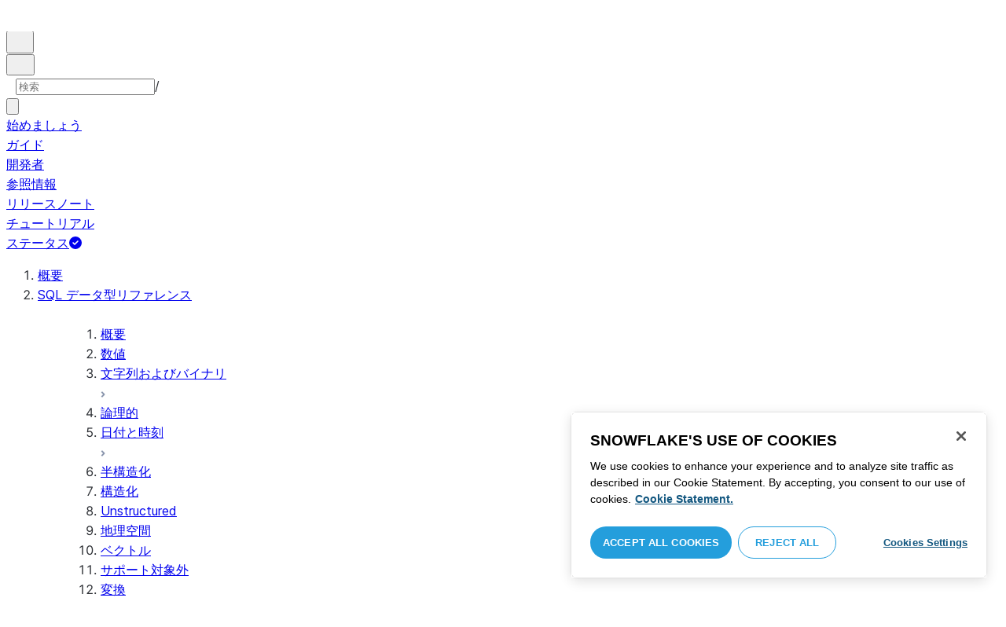

--- FILE ---
content_type: text/html; charset=utf-8
request_url: https://docs.snowflake.com/ja/sql-reference/intro-summary-data-types?ref=stephenallwright.com
body_size: 161089
content:
<!DOCTYPE html><html lang="ja"><head><meta charSet="utf-8" data-next-head=""/><meta name="viewport" content="width=device-width" data-next-head=""/><title data-next-head="">データ型の概要 | Snowflake Documentation</title><link rel="canonical" href="https://docs.snowflake.com/ja/sql-reference/intro-summary-data-types?ref=stephenallwright.com" data-next-head=""/><link rel="icon" sizes="any" type="image/svg+xml" href="/images/favicon/favicon.svg"/><link rel="shortcut icon" sizes="48x48" href="/images/favicon/favicon.ico"/><link rel="apple-touch-icon" sizes="180x180" href="/images/favicon/apple-touch-icon.png"/><link rel="icon" type="image/png" sizes="32x32" href="/images/favicon/favicon-32x32.png"/><link rel="icon" type="image/png" sizes="16x16" href="/images/favicon/favicon-16x16.png"/><link rel="preload" href="/fonts/inter-regular.woff2" as="font" type="font/woff2" crossorigin=""/><link rel="preload" href="/fonts/inter-semi-bold.woff2" as="font" type="font/woff2" crossorigin=""/><link rel="preload" href="/fonts/inter-bold.woff2" as="font" type="font/woff2" crossorigin=""/><link rel="preload" href="/i18n/_next/static/css/1798a9cdb982c6f2.css" as="style"/><script src="/scripts/darkmode.js"></script><script src="/scripts/oneTrust_production/scripttemplates/otSDKStub.js" type="text/javascript" charSet="UTF-8" data-domain-script="e2fcdaea-38d6-4c35-8d59-c2f96dbce597" data-ignore-ga="true"></script><script type="text/javascript">
                // Initialize default Google Analytics consent before OneTrust loads
                window.dataLayer = window.dataLayer || [];
                function gtag(){dataLayer.push(arguments);}
                window.gtag = gtag;
                gtag('consent', 'default', {
                  'analytics_storage': 'denied',
                  'ad_storage': 'denied',
                  'ad_user_data': 'denied', 
                  'ad_personalization': 'denied',
                  'functionality_storage': 'denied',
                  'personalization_storage': 'denied',
                  'security_storage': 'granted'
                });
              </script><link rel="stylesheet" href="/i18n/_next/static/css/1798a9cdb982c6f2.css" data-n-g=""/><noscript data-n-css=""></noscript><script defer="" noModule="" src="/i18n/_next/static/chunks/polyfills-42372ed130431b0a.js"></script><script src="/i18n/_next/static/chunks/webpack-7a8eafcd81cf7903.js" defer=""></script><script src="/i18n/_next/static/chunks/framework-70b267e62cb32d0c.js" defer=""></script><script src="/i18n/_next/static/chunks/main-d14a6c5dc603063b.js" defer=""></script><script src="/i18n/_next/static/chunks/pages/_app-0fa9702ca8c57784.js" defer=""></script><script src="/i18n/_next/static/chunks/959-192d991f123f29f1.js" defer=""></script><script src="/i18n/_next/static/chunks/258-4d5a21059a967521.js" defer=""></script><script src="/i18n/_next/static/chunks/849-1583e6c625130edf.js" defer=""></script><script src="/i18n/_next/static/chunks/519-b26ea4ae259127e0.js" defer=""></script><script src="/i18n/_next/static/chunks/pages/%5B...path%5D-489c70be9a4621b9.js" defer=""></script><script src="/i18n/_next/static/3iBoViGj3hgEzUIxsQQCk/_buildManifest.js" defer=""></script><script src="/i18n/_next/static/3iBoViGj3hgEzUIxsQQCk/_ssgManifest.js" defer=""></script></head><body><div id="__next"><div class="h-full relative overflow-y-hidden flex flex-col"><nav id="masthead" class="print:hidden flex flex-col"><div class="flex items-center justify-between w-full px-6 border-b py-2"><a href="https://docs.snowflake.com" class="flex flex-1 my-2 flex-col sm:flex-row sm:items-center items-start"><svg xmlns="http://www.w3.org/2000/svg" width="102" height="24" viewBox="0 0 102 24" fill="none"><path fill-rule="evenodd" clip-rule="evenodd" d="M62.6792 7.50872L62.6761 7.50679C62.6761 7.50679 62.6747 7.50562 62.6729 7.50562C62.6038 7.47437 62.5284 7.45813 62.4562 7.45813C62.3386 7.45898 62.2259 7.49541 62.1277 7.55931C62.0276 7.62524 61.9428 7.72138 61.8943 7.84166V7.84463L59.6011 14.3663L57.8338 9.99498L57.8311 9.9931C57.7813 9.87089 57.6924 9.77644 57.5915 9.7107C57.4896 9.64477 57.372 9.60849 57.2482 9.60849C57.1279 9.60849 57.0157 9.64769 56.917 9.71155C56.8191 9.77733 56.7312 9.87089 56.6818 9.9931L56.6805 9.99498L54.9096 14.3691L52.6043 7.85032H52.6025C52.5625 7.7243 52.4804 7.62609 52.383 7.56119C52.2843 7.49541 52.1685 7.45898 52.0491 7.45813C51.9728 7.45813 51.8961 7.47437 51.8229 7.50562H51.8198L51.8171 7.50872C51.6021 7.61282 51.4707 7.83597 51.4702 8.07917C51.4702 8.15564 51.4846 8.23178 51.5128 8.30722L54.3477 16.22V16.2227C54.3697 16.2818 54.4011 16.3401 54.4469 16.3974C54.4801 16.4383 54.529 16.4728 54.5793 16.5015C54.5887 16.5108 54.6031 16.5241 54.6251 16.5384C54.6489 16.5538 54.6794 16.5645 54.7103 16.57C54.7611 16.5875 54.8279 16.6128 54.9177 16.6128C55.0326 16.6128 55.1389 16.57 55.2345 16.5061C55.3238 16.4442 55.4037 16.3515 55.4477 16.2314L55.4549 16.2257L57.2482 11.7711L59.0437 16.2075H59.0455C59.0868 16.3258 59.1595 16.4185 59.2439 16.4843C59.3332 16.5538 59.4328 16.5968 59.5387 16.6128H59.6141C59.6854 16.6128 59.7555 16.5987 59.8138 16.5748C59.8753 16.5502 59.9251 16.5175 59.9664 16.4853C60.0629 16.4088 60.1369 16.3039 60.1831 16.1874V16.1848L63.0005 8.30722C63.0284 8.23178 63.0427 8.15654 63.0427 8.08039C63.0418 7.83893 62.9049 7.609 62.6792 7.50872ZM49.7164 12.0261C49.7164 11.0969 49.3731 10.2553 48.8269 9.64769C48.2776 9.03889 47.534 8.66675 46.7262 8.66675C45.9184 8.66675 45.173 9.03889 44.6249 9.64769C44.0776 10.2553 43.7343 11.0969 43.7343 12.0261C43.7343 12.9544 44.0776 13.7881 44.6249 14.3919C45.173 14.9979 45.9184 15.3642 46.7262 15.3642C47.534 15.3642 48.2803 14.9979 48.8269 14.3919C49.3731 13.7881 49.7164 12.9544 49.7164 12.0261ZM49.7007 8.80035C50.4591 9.63611 50.92 10.7829 50.9218 12.0261C50.92 13.2692 50.4591 14.4148 49.7007 15.2507C48.9481 16.0853 47.8971 16.613 46.728 16.613C45.5684 16.613 44.5156 16.0853 43.7602 15.2507C43.0036 14.4148 42.5353 13.2692 42.5353 12.0261C42.5353 10.7829 43.0036 9.63611 43.7602 8.80035C44.5156 7.96646 45.5684 7.43898 46.728 7.43898C47.8971 7.43898 48.9481 7.96646 49.7007 8.80035ZM37.7615 7.45522C36.8213 7.45522 35.9631 7.83597 35.3223 8.44355V8.08039C35.3213 7.91333 35.2617 7.75762 35.1569 7.64317C35.0552 7.53065 34.9044 7.45522 34.7393 7.45522C34.5683 7.45522 34.4142 7.52665 34.3069 7.64213C34.2013 7.75573 34.138 7.91333 34.138 8.08039V16.1771L34.1627 16.2027L34.1637 16.2067C34.1702 16.2334 34.1865 16.2629 34.2039 16.2914C34.2857 16.4412 34.4197 16.5548 34.5858 16.6052L34.6097 16.613H34.7393C34.8257 16.613 34.9127 16.594 34.9954 16.5538C35.0643 16.5195 35.1285 16.4642 35.1799 16.3936L35.1818 16.3945C35.1881 16.3879 35.1901 16.3793 35.1974 16.3727C35.2002 16.3717 35.2029 16.3688 35.2047 16.3658C35.2367 16.323 35.2635 16.2792 35.2801 16.2381C35.2976 16.1894 35.3085 16.1435 35.3168 16.1083L35.3223 16.0853V11.2236C35.3397 10.5282 35.6151 9.89955 36.0568 9.44246C36.4955 8.98571 37.0967 8.70317 37.7615 8.70317C38.4373 8.70317 39.0403 8.98571 39.4773 9.44246C39.9161 9.8978 40.1824 10.5254 40.1824 11.2171V15.9911C40.1824 16.1654 40.2539 16.3268 40.3624 16.4375C40.4734 16.5479 40.6248 16.613 40.7828 16.613C40.9434 16.613 41.0941 16.5479 41.2042 16.4375C41.3162 16.3268 41.3841 16.1654 41.3841 15.9911V11.2171C41.3841 9.15644 39.7646 7.45813 37.7615 7.45522ZM96.9417 11.1406C96.6001 9.701 95.384 8.6754 93.9959 8.67832C92.5729 8.67832 91.3728 9.68204 91.0013 11.1406H96.9417ZM98.257 11.7304V11.7922C98.257 11.965 98.183 12.1205 98.0703 12.2227C97.9581 12.3256 97.8123 12.3791 97.6552 12.381H90.9178C91.0892 14.0894 92.4019 15.351 93.969 15.3642H94.3666C94.8849 15.3661 95.3903 15.18 95.8345 14.8719C96.2797 14.5667 96.6643 14.1402 96.9354 13.6707C96.991 13.5706 97.0714 13.4943 97.1584 13.4475C97.2473 13.397 97.3429 13.374 97.4394 13.374C97.5457 13.374 97.6512 13.4027 97.7441 13.4608L97.7504 13.4637L97.758 13.4694C97.9267 13.5982 98.0326 13.7948 98.0326 14.0106C98.0326 14.1202 98.0048 14.2318 97.9469 14.3328L97.9451 14.3368L97.9433 14.3385C97.5668 14.9608 97.0534 15.5283 96.444 15.9396C95.8336 16.3517 95.1259 16.613 94.3666 16.613H93.9627C92.7802 16.6043 91.7117 16.0853 90.9411 15.2554C90.1728 14.4283 89.6994 13.292 89.6994 12.0434C89.6994 10.7734 90.1769 9.62096 90.9514 8.78708C91.7265 7.95423 92.8031 7.43898 93.9959 7.43898C95.134 7.43898 96.1568 7.90933 96.9143 8.67936C97.6718 9.44919 98.1664 10.5185 98.2548 11.7216L98.257 11.7304ZM70.6211 3.67057C70.4569 3.67057 70.3065 3.74221 70.1984 3.85475C70.0898 3.96643 70.0211 4.12384 70.0211 4.29455V15.9911C70.0211 16.1618 70.0898 16.3182 70.1984 16.429C70.3065 16.5395 70.4569 16.613 70.6211 16.613C70.9618 16.613 71.2373 16.3344 71.2391 15.9911V4.29455C71.2373 3.9502 70.9618 3.67057 70.6211 3.67057ZM31.36 11.8027C30.8751 11.5652 30.3252 11.3897 29.7764 11.2008C29.2714 11.0234 28.759 10.8725 28.3936 10.6742C28.2101 10.572 28.0669 10.4643 27.9742 10.3431C27.8795 10.2221 27.8337 10.0989 27.8309 9.93093C27.8319 9.701 27.8961 9.51597 28.0044 9.35183C28.1687 9.10675 28.4441 8.91583 28.7452 8.79258C29.0427 8.669 29.365 8.61065 29.5954 8.61065C30.2765 8.61169 30.7072 8.84731 31.0378 9.09136C31.201 9.21461 31.3389 9.33941 31.4693 9.44246C31.5362 9.49597 31.5987 9.54463 31.6712 9.58072C31.7399 9.61611 31.8207 9.64477 31.909 9.64477C31.9649 9.64477 32.0211 9.63423 32.0722 9.61145C32.1263 9.58868 32.1734 9.55602 32.2184 9.51597C32.2624 9.47319 32.3001 9.42157 32.3267 9.36425C32.3506 9.30505 32.3615 9.24411 32.3615 9.18406C32.3615 9.07324 32.3275 8.96933 32.2788 8.87183C32.188 8.70025 32.0483 8.53625 31.8704 8.37211C31.606 8.12788 31.2572 7.89503 30.8816 7.71964C30.5051 7.54411 30.1013 7.42468 29.7166 7.42468C28.8251 7.42468 28.0807 7.63456 27.5398 8.02119C27.258 8.22331 27.0102 8.44458 26.8349 8.74995C26.6567 9.05616 26.5575 9.43399 26.5447 9.92524C26.5439 9.94717 26.5439 9.9691 26.5439 9.99103C26.5421 10.4681 26.6897 10.8613 26.922 11.1692C27.2746 11.6331 27.798 11.9106 28.3112 12.1072C28.8235 12.3036 29.3356 12.421 29.6588 12.5336C30.114 12.691 30.5979 12.8617 30.9504 13.0878C31.1259 13.2033 31.2681 13.3274 31.3646 13.4637C31.4583 13.6041 31.5113 13.7489 31.5133 13.9322V13.9457C31.5123 14.2108 31.4372 14.4188 31.3131 14.5971C31.1259 14.8624 30.8147 15.0569 30.484 15.18C30.1546 15.3003 29.8121 15.351 29.5917 15.351C28.8142 15.351 28.2938 15.1562 27.9164 14.9608C27.7272 14.8624 27.5739 14.7651 27.4352 14.6829C27.3664 14.6439 27.3022 14.6076 27.2342 14.579C27.1681 14.5505 27.0975 14.532 27.0177 14.532C26.969 14.532 26.9158 14.5408 26.867 14.5607C26.8175 14.5827 26.7725 14.6133 26.7347 14.6504C26.6825 14.7033 26.6366 14.7621 26.6046 14.8299C26.5733 14.8978 26.5575 14.9692 26.5575 15.0436C26.5575 15.1659 26.6015 15.2775 26.6642 15.3785C26.7623 15.5243 26.9065 15.6552 27.0864 15.7859C27.2717 15.9146 27.4932 16.0417 27.7483 16.1667C28.3139 16.4442 29.0391 16.5892 29.59 16.5987H29.5917C30.4484 16.5987 31.1882 16.3936 31.8116 15.9167V15.9155H31.8124C32.422 15.4386 32.8012 14.7297 32.8012 13.9293C32.8012 13.4895 32.7021 13.1164 32.5287 12.8113C32.267 12.3485 31.8418 12.0434 31.36 11.8027ZM79.6751 12.0261C79.6751 11.0881 79.3345 10.2477 78.7901 9.64115C78.2462 9.03616 77.5004 8.669 76.6841 8.66693C75.874 8.66693 75.1309 9.03616 74.5816 9.64115C74.0363 10.2477 73.6912 11.0881 73.6912 12.0261C73.6912 12.963 74.0363 13.7979 74.5816 14.3996C75.1277 15.0017 75.874 15.3642 76.6841 15.3642C77.5022 15.3642 78.2485 15.0017 78.7919 14.4017C79.3345 13.7979 79.6751 12.9639 79.6751 12.0261ZM80.6961 7.61282C80.8069 7.7243 80.8756 7.88571 80.8756 8.06002V15.9911C80.8756 16.1618 80.8056 16.3182 80.6997 16.429C80.5911 16.5395 80.4416 16.613 80.2765 16.613C80.1113 16.613 79.9597 16.5395 79.8533 16.429C79.7447 16.3182 79.6751 16.1618 79.6751 15.9911V15.2173C78.9194 16.0655 77.8581 16.613 76.6841 16.613C75.5155 16.613 74.4631 16.0912 73.7096 15.2554C72.953 14.4236 72.4903 13.2777 72.4903 12.0261C72.4903 10.7745 72.953 9.6275 73.7096 8.79484C74.4631 7.95992 75.5155 7.43898 76.6841 7.43898C77.8576 7.43898 78.9194 7.9706 79.6751 8.8147V8.06002C79.6751 7.88571 79.7438 7.7243 79.8551 7.61282C79.9659 7.50303 80.1158 7.43898 80.2765 7.43898C80.4354 7.43898 80.5866 7.50303 80.6961 7.61282ZM89.1725 8.417C89.2919 8.2939 89.3565 8.1306 89.3565 7.96853C89.3565 7.80924 89.2919 7.64976 89.1712 7.53428H89.1725C89.1712 7.53065 89.1685 7.53065 89.1685 7.53065C89.168 7.52769 89.1658 7.52665 89.1658 7.52665H89.164C89.0482 7.40844 88.8997 7.34355 88.7462 7.34355C88.5914 7.34355 88.4397 7.41065 88.3239 7.53065L83.6302 12.2846V4.29455C83.6302 3.9502 83.3528 3.67057 83.0122 3.67057C82.848 3.67057 82.6976 3.74221 82.5899 3.85475C82.4831 3.96643 82.4117 4.12384 82.4117 4.29455V15.9911C82.4117 16.1618 82.4831 16.3182 82.5899 16.429C82.6976 16.5395 82.848 16.613 83.0122 16.613C83.3528 16.613 83.6302 16.3344 83.6302 15.9911V14.061L85.1587 12.4745L88.2745 16.3812C88.3333 16.4709 88.4132 16.5327 88.4922 16.5653C88.5819 16.6007 88.6694 16.613 88.7471 16.613C88.8548 16.613 89.006 16.5892 89.1393 16.4804L89.1469 16.4758L89.1546 16.467C89.2793 16.3392 89.3502 16.1694 89.3502 15.9957C89.3502 15.8497 89.2982 15.7009 89.2017 15.5819V15.5799L86.0298 11.5728L89.1694 8.417H89.1725ZM68.1444 3.69837H68.0102C67.9927 3.69837 67.9756 3.70026 67.9572 3.70095C67.9406 3.70026 67.9231 3.69837 67.9056 3.69837C67.5596 3.69837 67.2235 3.73927 66.9093 3.84802C66.6001 3.95486 66.3147 4.13144 66.0935 4.3995L66.0926 4.39847L66.0917 4.3995V4.40037C65.8633 4.66463 65.7125 4.98049 65.6209 5.33936C65.5289 5.69992 65.4912 6.10628 65.4876 6.56802V7.46209H64.5389C64.2095 7.46402 63.9479 7.73776 63.9479 8.06882C63.9461 8.24712 64.013 8.41131 64.1216 8.52971C64.2306 8.64604 64.3801 8.72232 64.5465 8.73183H65.4876V16.0063L65.4863 16.0234C65.4863 16.1941 65.5554 16.3515 65.6667 16.4642C65.7766 16.5748 65.931 16.6406 66.0989 16.6406C66.4184 16.6389 66.6809 16.3679 66.6818 16.0234V8.73183H67.7019C67.8661 8.72232 68.0178 8.6507 68.126 8.53522C68.2373 8.41992 68.305 8.25785 68.305 8.08213V8.05846C68.3014 7.73103 68.038 7.46209 67.7082 7.46209H66.6818V6.57178C66.6885 6.1779 66.7276 5.88308 66.7846 5.66853C66.8398 5.45277 66.9152 5.31729 66.9829 5.23338C67.0494 5.15898 67.1355 5.09686 67.276 5.04712C67.4173 4.99969 67.6126 4.9691 67.8773 4.9691H67.9083C67.924 4.9691 67.9406 4.96618 67.9554 4.96618C67.9738 4.96618 67.9909 4.9691 68.0102 4.9691H68.0874H68.1444C68.4827 4.9691 68.756 4.68483 68.756 4.33357C68.756 3.98265 68.4827 3.69837 68.1444 3.69837ZM7.67882 12.439C7.72747 12.2796 7.74775 12.1155 7.74407 11.9534C7.73846 11.836 7.72383 11.7188 7.69174 11.6015C7.59526 11.2371 7.3667 10.9115 7.02419 10.7063L2.153 7.78336C1.46535 7.37202 0.588678 7.61658 0.194023 8.33018C-0.20445 9.0427 0.0305809 9.95268 0.718234 10.3651L3.44027 12.0011L0.718234 13.6325C0.0305809 14.0456 -0.20362 14.9558 0.194023 15.6713C0.588678 16.3829 1.46535 16.6263 2.153 16.215L7.02419 13.2901C7.35292 13.0935 7.576 12.7852 7.67882 12.439ZM9.00081 15.1781C8.72091 15.1532 8.42993 15.2143 8.16816 15.3728L3.29328 18.2938C2.60745 18.706 2.37325 19.6209 2.76907 20.3347C3.16671 21.0465 4.04255 21.2916 4.72737 20.8775L7.45856 19.2403V22.5117C7.45856 23.336 8.10021 24.0038 8.89432 24.0038C9.68461 24.0038 10.3283 23.336 10.3283 22.5117V16.6634C10.3283 15.8782 9.74259 15.2333 9.00081 15.1781ZM13.9931 8.82209C14.2721 8.84609 14.5623 8.78411 14.8241 8.62755L19.6979 5.70373C20.3848 5.29136 20.6178 4.38034 20.223 3.6647C19.8273 2.95235 18.9507 2.70793 18.2648 3.11995L15.5355 4.75903V1.48654C15.5355 0.664582 14.8938 -0.00341797 14.0997 -0.00341797C13.3056 -0.00341797 12.6656 0.664582 12.6656 1.48654V7.33489C12.6656 8.11922 13.2496 8.76515 13.9931 8.82209ZM3.29328 5.70373L8.16816 8.62755C8.42993 8.78411 8.72091 8.84609 9.00081 8.82209C9.74259 8.76515 10.3283 8.11922 10.3283 7.33489V1.48654C10.3283 0.664582 9.68461 -0.00341797 8.89432 -0.00341797C8.10021 -0.00341797 7.45856 0.664582 7.45856 1.48654V4.75903L4.72737 3.11995C4.04255 2.70793 3.16671 2.95235 2.76907 3.6647C2.37325 4.38034 2.60745 5.29136 3.29328 5.70373ZM12.4545 11.9888C12.4545 11.9039 12.405 11.7855 12.3472 11.7227L11.7605 11.1157C11.7027 11.0558 11.5888 11.0061 11.5069 11.0061H11.4841C11.4024 11.0061 11.2887 11.0558 11.2317 11.1157L10.645 11.7227C10.5862 11.7855 10.5412 11.9039 10.5412 11.9888V12.0126C10.5412 12.0965 10.5862 12.2139 10.645 12.275L11.2317 12.8836C11.2895 12.9437 11.4024 12.9932 11.4841 12.9932H11.5069C11.5888 12.9932 11.7027 12.9437 11.7605 12.8836L12.3472 12.275C12.405 12.2139 12.4545 12.0965 12.4545 12.0126V11.9888ZM14.074 12.5725L12.0479 14.6755C11.9899 14.7372 11.878 14.7878 11.7936 14.7878H11.6466H11.3473H11.1978C11.1159 14.7878 11.0021 14.7372 10.9433 14.6755L8.91824 12.5725C8.86026 12.5133 8.81345 12.3942 8.81345 12.3102V12.1547V11.8436V11.6902C8.81345 11.6042 8.86026 11.485 8.91824 11.4249L10.9433 9.32213C11.0021 9.2602 11.1159 9.2115 11.1978 9.2115H11.3473H11.6466H11.7936C11.8761 9.2115 11.9899 9.2602 12.0479 9.32213L14.074 11.4249C14.1318 11.485 14.1786 11.6042 14.1786 11.6902V11.8436V12.1547V12.3102C14.1786 12.3942 14.1318 12.5133 14.074 12.5725ZM19.6979 18.2938L14.8241 15.3728C14.5623 15.2143 14.2721 15.1532 13.9931 15.1781C13.2496 15.2333 12.6656 15.8782 12.6656 16.6634V22.5117C12.6656 23.336 13.3056 24.0038 14.0997 24.0038C14.8938 24.0038 15.5355 23.336 15.5355 22.5117V19.2403L18.2648 20.8775C18.9505 21.2916 19.8273 21.0465 20.223 20.3347C20.6178 19.6209 20.3848 18.706 19.6979 18.2938ZM22.275 10.3651L19.5528 12.0011L22.275 13.6325C22.9625 14.0456 23.1975 14.9558 22.8 15.6713C22.4034 16.3829 21.5259 16.6263 20.8409 16.215L15.966 13.2901C15.6409 13.0935 15.4153 12.7852 15.3151 12.439C15.2674 12.2796 15.2453 12.1155 15.2508 11.9534C15.2536 11.836 15.2701 11.7188 15.3013 11.6015C15.3988 11.2371 15.6273 10.9117 15.966 10.7063L20.8409 7.78336C21.5259 7.37202 22.4034 7.61658 22.8 8.33018C23.1975 9.0427 22.9625 9.95268 22.275 10.3651ZM101.327 7.44726C101.327 8.26731 100.799 8.95173 99.9166 8.95173C99.0401 8.95173 98.5182 8.26077 98.5182 7.44726C98.5182 6.62722 99.0401 5.94265 99.9166 5.94265C100.799 5.94265 101.327 6.62722 101.327 7.44726ZM101.047 7.44726C101.047 6.74995 100.6 6.2202 99.9166 6.2202C99.2452 6.2202 98.7978 6.72388 98.7978 7.44726C98.7978 8.13804 99.2452 8.67399 99.9166 8.67399C100.6 8.67399 101.047 8.14463 101.047 7.44726ZM99.3632 6.7691H99.966C100.295 6.7691 100.513 6.95635 100.513 7.24689C100.513 7.42778 100.426 7.56326 100.295 7.64731L100.531 8.00237V8.07348H100.19L99.9597 7.73122H99.6926V8.07348H99.3632V6.7691ZM99.9597 7.08566H99.6926V7.42778H99.9597C100.084 7.42778 100.165 7.36957 100.165 7.25997C100.165 7.14364 100.09 7.08566 99.9597 7.08566Z" fill="#29B5E8"></path></svg><span class="ml-[14px] text-[12px] font-extrabold tracking-[.72px] text-primary">DOCUMENTATION</span></a><div class="flex justify-end items-center md:max-w-[440px] flex-1 gap-6"><div class="flex items-center lg:hidden"><div class="mr-4"><button type="button" class="rounded-lg ui-icon flex align-center" aria-label="Search"><svg width="19" height="20" viewBox="0 0 19 20" fill="none" class="scale-110 fill-black-10 dark:fill-gray-50 dark:stroke-gray-50 shrink-0" xmlns="http://www.w3.org/2000/svg"><path fill-rule="evenodd" clip-rule="evenodd" d="M2.50157 7.50472C2.50157 4.74156 4.74156 2.50157 7.50472 2.50157C10.2679 2.50157 12.5079 4.74156 12.5079 7.50472C12.5079 10.2679 10.2679 12.5079 7.50472 12.5079C4.74156 12.5079 2.50157 10.2679 2.50157 7.50472ZM7.50472 0C3.35998 0 0 3.35998 0 7.50472C0 11.6495 3.35998 15.0094 7.50472 15.0094C9.02874 15.0094 10.4467 14.5552 11.6305 13.7746L16.5548 18.6989C17.0432 19.1874 17.8352 19.1874 18.3237 18.6989C18.8121 18.2105 18.8121 17.4185 18.3237 16.9301L13.4625 12.0689C14.4328 10.8043 15.0094 9.22184 15.0094 7.50472C15.0094 3.35998 11.6495 0 7.50472 0Z"></path></svg></button></div><div><button type="button" class="rounded-lg ui-icon flex align-center" aria-label="Search"><svg width="20" height="18" viewBox="0 0 20 18" fill="none" xmlns="http://www.w3.org/2000/svg" class="scale-110 fill-black-10 dark:fill-gray-50 dark:stroke-gray-50 shrink-0"><path fill-rule="evenodd" clip-rule="evenodd" d="M1.25 0C0.559644 0 0 0.559644 0 1.25C0 1.94036 0.559644 2.5 1.25 2.5H18.75C19.4404 2.5 20 1.94036 20 1.25C20 0.559644 19.4404 0 18.75 0H1.25ZM1.25 5C0.559644 5 0 5.55964 0 6.25C0 6.94036 0.559644 7.5 1.25 7.5H18.75C19.4404 7.5 20 6.94036 20 6.25C20 5.55964 19.4404 5 18.75 5H1.25ZM0 11.25C0 10.5596 0.559644 10 1.25 10H18.75C19.4404 10 20 10.5596 20 11.25C20 11.9404 19.4404 12.5 18.75 12.5H1.25C0.559644 12.5 0 11.9404 0 11.25ZM1.25 15C0.559644 15 0 15.5596 0 16.25C0 16.9404 0.559644 17.5 1.25 17.5H10C10.6904 17.5 11.25 16.9404 11.25 16.25C11.25 15.5596 10.6904 15 10 15H1.25Z"></path></svg></button></div></div><div class="relative border h-full rounded-md items-center px-3 gap-2 w-full bg-gray-10 dark:bg-gray-85 hover:border-gray-50 hidden lg:flex" role="search"><svg xmlns="http://www.w3.org/2000/svg" width="12" height="12" viewBox="0 0 12 12" fill="none" stroke="none" class="fill-black-10 dark:fill-gray-50 stroke-black-10 dark:stroke-gray-50 shrink-0 m-0 h-3 w-3"><circle cx="4.5" cy="4.5" r="4" fill="none"></circle><path d="M7.85355 7.14645C7.65829 6.95118 7.34171 6.95118 7.14645 7.14645C6.95118 7.34171 6.95118 7.65829 7.14645 7.85355L7.85355 7.14645ZM10.682 11.3891L11.0355 11.7426L11.7426 11.0355L11.3891 10.682L10.682 11.3891ZM7.14645 7.85355L10.682 11.3891L11.3891 10.682L7.85355 7.14645L7.14645 7.85355Z" stroke="none"></path></svg><input autoComplete="off" placeholder="検索" role="searchbox" class="outline-hidden w-full bg-gray-10 dark:bg-gray-85 placeholder:text-secondary pr-3 py-2 text-sm" name="q"/><span class="text-secondary text-xs font-normal font-mono leading-none px-1.5 py-1 bg-level-3 hidden sm:inline-flex rounded-sm border border-slate-300 ">/</span></div><div class="w-12 shrink-0 hidden lg:block"></div></div></div><div class="hidden lg:flex border-b gap-3 pl-6"><div class="flex flex-col mt-2 gap-2 justify-between"><a href="/ja/user-guide-getting-started" target="" rel="" class="flex items-center whitespace-nowrap p-2 hover:bg-level-3 rounded-md text-masthead-link">始めましょう</a><div class="h-[3px] rounded-tl-[5px] rounded-tr-[5px] mx-2"></div></div><div class="flex flex-col mt-2 gap-2 justify-between"><a href="/ja/guides" target="" rel="" class="flex items-center whitespace-nowrap p-2 hover:bg-level-3 rounded-md text-masthead-link">ガイド</a><div class="h-[3px] rounded-tl-[5px] rounded-tr-[5px] mx-2"></div></div><div class="flex flex-col mt-2 gap-2 justify-between"><a href="/ja/developer" target="" rel="" class="flex items-center whitespace-nowrap p-2 hover:bg-level-3 rounded-md text-masthead-link">開発者</a><div class="h-[3px] rounded-tl-[5px] rounded-tr-[5px] mx-2"></div></div><div class="flex flex-col mt-2 gap-2 justify-between"><a href="/ja/reference" target="" rel="" class="flex items-center whitespace-nowrap p-2 hover:bg-level-3 rounded-md text-masthead-link text-link">参照情報</a><div class="h-[3px] rounded-tl-[5px] rounded-tr-[5px] mx-2 bg-blue-50 dark:bg-blue-30"></div></div><div class="flex flex-col mt-2 gap-2 justify-between"><a href="/ja/release-notes/overview" target="" rel="" class="flex items-center whitespace-nowrap p-2 hover:bg-level-3 rounded-md text-masthead-link">リリースノート</a><div class="h-[3px] rounded-tl-[5px] rounded-tr-[5px] mx-2"></div></div><div class="flex flex-col mt-2 gap-2 justify-between"><a href="/ja/tutorials" target="" rel="" class="flex items-center whitespace-nowrap p-2 hover:bg-level-3 rounded-md text-masthead-link">チュートリアル</a><div class="h-[3px] rounded-tl-[5px] rounded-tr-[5px] mx-2"></div></div><div class="flex flex-col mt-2 gap-2 justify-between"><a href="https://status.snowflake.com" target="_blank" rel="noreferrer" class="flex items-center whitespace-nowrap p-2 hover:bg-level-3 rounded-md text-masthead-link">ステータス<span class="ml-[10px]"><span class=""><svg aria-hidden="true" focusable="false" data-prefix="fas" data-icon="circle-question" class="svg-inline--fa fa-circle-question " role="img" xmlns="http://www.w3.org/2000/svg" viewBox="0 0 512 512"><path fill="currentColor" d="M256 512A256 256 0 1 0 256 0a256 256 0 1 0 0 512zM169.8 165.3c7.9-22.3 29.1-37.3 52.8-37.3l58.3 0c34.9 0 63.1 28.3 63.1 63.1c0 22.6-12.1 43.5-31.7 54.8L280 264.4c-.2 13-10.9 23.6-24 23.6c-13.3 0-24-10.7-24-24l0-13.5c0-8.6 4.6-16.5 12.1-20.8l44.3-25.4c4.7-2.7 7.6-7.7 7.6-13.1c0-8.4-6.8-15.1-15.1-15.1l-58.3 0c-3.4 0-6.4 2.1-7.5 5.3l-.4 1.2c-4.4 12.5-18.2 19-30.6 14.6s-19-18.2-14.6-30.6l.4-1.2zM224 352a32 32 0 1 1 64 0 32 32 0 1 1 -64 0z"></path></svg></span></span></a><div class="h-[3px] rounded-tl-[5px] rounded-tr-[5px] mx-2"></div></div></div></nav><div class="grid h-full auto-rows-auto relative overflow-y-hidden"><main class="flex overflow-y-hidden"><aside class="flex-none hidden lg:block overflow-y-auto bg-lightgray border-r pb-8 scroll-bar w-80 scroll-bar-stable" data-testid="toc-wrapper"><div class="pt-6 pl-1"><nav id="toc"><ol><li class="font-normal"><div class="px-3 text-sm rounded-md hover:bg-level-3 mx-5 flex justify-between items-center"><a href="/ja/reference" class="w-full py-2 text-ellipsis overflow-hidden text-sm leading-4" title="概要"><span>概要</span></a></div><ul></ul></li><li class="font-normal"><div class="px-3 text-sm rounded-md hover:bg-level-3 mx-5 flex justify-between items-center"><a href="/ja/sql-reference-data-types" class="w-full py-2 text-ellipsis overflow-hidden text-sm leading-4" title="SQL データ型リファレンス"><span>SQL データ型リファレンス</span></a><div class="w-5 h-5 cursor-pointer flex justify-center items-center select-none py-2" style="transform:rotate(90deg)"><svg width="6" height="8" viewBox="0 0 6 8" fill="none" xmlns="http://www.w3.org/2000/svg"><path d="M2 6.5L4.5 4L2 1.5" stroke="#8A96AD" stroke-width="2" stroke-linecap="square" stroke-linejoin="round"></path></svg></div></div><ul><ol class="overflow-hidden" style="height:auto;opacity:0"><div><li class="font-normal"><div class="px-3 text-sm rounded-md hover:bg-level-3 mx-5 flex justify-between items-center bg-highlight text-blue-60 dark:text-blue-30 pl-5" id="selected-item"><a href="/ja/sql-reference/intro-summary-data-types" class="w-full py-2 text-ellipsis overflow-hidden text-sm leading-4" title="概要"><span>概要</span></a></div><ul></ul></li><li class="font-normal"><div class="px-3 text-sm rounded-md hover:bg-level-3 mx-5 flex justify-between items-center pl-5"><a href="/ja/sql-reference/data-types-numeric" class="w-full py-2 text-ellipsis overflow-hidden text-sm leading-4" title="数値"><span>数値</span></a></div><ul></ul></li><li class="font-normal"><div class="px-3 text-sm rounded-md hover:bg-level-3 mx-5 flex justify-between items-center pl-5"><a href="/ja/sql-reference/data-types-text" class="w-full py-2 text-ellipsis overflow-hidden text-sm leading-4" title="文字列およびバイナリ"><span>文字列およびバイナリ</span></a><div class="w-5 h-5 cursor-pointer flex justify-center items-center select-none py-2" style="transform:rotate(0deg)"><svg width="6" height="8" viewBox="0 0 6 8" fill="none" xmlns="http://www.w3.org/2000/svg"><path d="M2 6.5L4.5 4L2 1.5" stroke="#8A96AD" stroke-width="2" stroke-linecap="square" stroke-linejoin="round"></path></svg></div></div><ul><ol class="overflow-hidden" style="height:0;opacity:0"><div></div></ol></ul></li><li class="font-normal"><div class="px-3 text-sm rounded-md hover:bg-level-3 mx-5 flex justify-between items-center pl-5"><a href="/ja/sql-reference/data-types-logical" class="w-full py-2 text-ellipsis overflow-hidden text-sm leading-4" title="論理的"><span>論理的</span></a></div><ul></ul></li><li class="font-normal"><div class="px-3 text-sm rounded-md hover:bg-level-3 mx-5 flex justify-between items-center pl-5"><a href="/ja/sql-reference/data-types-datetime" class="w-full py-2 text-ellipsis overflow-hidden text-sm leading-4" title="日付と時刻"><span>日付と時刻</span></a><div class="w-5 h-5 cursor-pointer flex justify-center items-center select-none py-2" style="transform:rotate(0deg)"><svg width="6" height="8" viewBox="0 0 6 8" fill="none" xmlns="http://www.w3.org/2000/svg"><path d="M2 6.5L4.5 4L2 1.5" stroke="#8A96AD" stroke-width="2" stroke-linecap="square" stroke-linejoin="round"></path></svg></div></div><ul><ol class="overflow-hidden" style="height:0;opacity:0"><div></div></ol></ul></li><li class="font-normal"><div class="px-3 text-sm rounded-md hover:bg-level-3 mx-5 flex justify-between items-center pl-5"><a href="/ja/sql-reference/data-types-semistructured" class="w-full py-2 text-ellipsis overflow-hidden text-sm leading-4" title="半構造化"><span>半構造化</span></a></div><ul></ul></li><li class="font-normal"><div class="px-3 text-sm rounded-md hover:bg-level-3 mx-5 flex justify-between items-center pl-5"><a href="/ja/sql-reference/data-types-structured" class="w-full py-2 text-ellipsis overflow-hidden text-sm leading-4" title="構造化"><span>構造化</span></a></div><ul></ul></li><li class="font-normal"><div class="px-3 text-sm rounded-md hover:bg-level-3 mx-5 flex justify-between items-center pl-5"><a href="/ja/sql-reference/data-types-unstructured" class="w-full py-2 text-ellipsis overflow-hidden text-sm leading-4" title="Unstructured"><span>Unstructured</span></a></div><ul></ul></li><li class="font-normal"><div class="px-3 text-sm rounded-md hover:bg-level-3 mx-5 flex justify-between items-center pl-5"><a href="/ja/sql-reference/data-types-geospatial" class="w-full py-2 text-ellipsis overflow-hidden text-sm leading-4" title="地理空間"><span>地理空間</span></a></div><ul></ul></li><li class="font-normal"><div class="px-3 text-sm rounded-md hover:bg-level-3 mx-5 flex justify-between items-center pl-5"><a href="/ja/sql-reference/data-types-vector" class="w-full py-2 text-ellipsis overflow-hidden text-sm leading-4" title="ベクトル"><span>ベクトル</span></a></div><ul></ul></li><li class="font-normal"><div class="px-3 text-sm rounded-md hover:bg-level-3 mx-5 flex justify-between items-center pl-5"><a href="/ja/sql-reference/data-types-unsupported" class="w-full py-2 text-ellipsis overflow-hidden text-sm leading-4" title="サポート対象外"><span>サポート対象外</span></a></div><ul></ul></li><li class="font-normal"><div class="px-3 text-sm rounded-md hover:bg-level-3 mx-5 flex justify-between items-center pl-5"><a href="/ja/sql-reference/data-type-conversion" class="w-full py-2 text-ellipsis overflow-hidden text-sm leading-4" title="変換"><span>変換</span></a></div><ul></ul></li></div></ol></ul></li><li class="font-normal"><div class="px-3 text-sm rounded-md hover:bg-level-3 mx-5 flex justify-between items-center"><a href="/ja/sql-reference-commands" class="w-full py-2 text-ellipsis overflow-hidden text-sm leading-4" title="SQL コマンドリファレンス"><span>SQL コマンドリファレンス</span></a><div class="w-5 h-5 cursor-pointer flex justify-center items-center select-none py-2" style="transform:rotate(0deg)"><svg width="6" height="8" viewBox="0 0 6 8" fill="none" xmlns="http://www.w3.org/2000/svg"><path d="M2 6.5L4.5 4L2 1.5" stroke="#8A96AD" stroke-width="2" stroke-linecap="square" stroke-linejoin="round"></path></svg></div></div><ul><ol class="overflow-hidden" style="height:0;opacity:0"><div></div></ol></ul></li><li class="font-normal"><div class="px-3 text-sm rounded-md hover:bg-level-3 mx-5 flex justify-between items-center"><a href="/ja/sql-reference-functions" class="w-full py-2 text-ellipsis overflow-hidden text-sm leading-4" title="関数およびストアドプロシージャリファレンス"><span>関数およびストアドプロシージャリファレンス</span></a><div class="w-5 h-5 cursor-pointer flex justify-center items-center select-none py-2" style="transform:rotate(0deg)"><svg width="6" height="8" viewBox="0 0 6 8" fill="none" xmlns="http://www.w3.org/2000/svg"><path d="M2 6.5L4.5 4L2 1.5" stroke="#8A96AD" stroke-width="2" stroke-linecap="square" stroke-linejoin="round"></path></svg></div></div><ul><ol class="overflow-hidden" style="height:0;opacity:0"><div></div></ol></ul></li><li class="font-normal"><div class="px-3 text-sm rounded-md hover:bg-level-3 mx-5 flex justify-between items-center"><a href="/ja/sql-reference-classes" class="w-full py-2 text-ellipsis overflow-hidden text-sm leading-4" title="クラス参照"><span>クラス参照</span></a><div class="w-5 h-5 cursor-pointer flex justify-center items-center select-none py-2" style="transform:rotate(0deg)"><svg width="6" height="8" viewBox="0 0 6 8" fill="none" xmlns="http://www.w3.org/2000/svg"><path d="M2 6.5L4.5 4L2 1.5" stroke="#8A96AD" stroke-width="2" stroke-linecap="square" stroke-linejoin="round"></path></svg></div></div><ul><ol class="overflow-hidden" style="height:0;opacity:0"><div></div></ol></ul></li><li class="font-normal"><div class="px-3 text-sm rounded-md hover:bg-level-3 mx-5 flex justify-between items-center"><a href="/ja/sql-reference-snowflake-scripting" class="w-full py-2 text-ellipsis overflow-hidden text-sm leading-4" title="スクリプトリファレンス"><span>スクリプトリファレンス</span></a><div class="w-5 h-5 cursor-pointer flex justify-center items-center select-none py-2" style="transform:rotate(0deg)"><svg width="6" height="8" viewBox="0 0 6 8" fill="none" xmlns="http://www.w3.org/2000/svg"><path d="M2 6.5L4.5 4L2 1.5" stroke="#8A96AD" stroke-width="2" stroke-linecap="square" stroke-linejoin="round"></path></svg></div></div><ul><ol class="overflow-hidden" style="height:0;opacity:0"><div></div></ol></ul></li><li class="font-normal"><div class="px-3 text-sm rounded-md hover:bg-level-3 mx-5 flex justify-between items-center"><a href="/ja/sql-reference" class="w-full py-2 text-ellipsis overflow-hidden text-sm leading-4" title="一般的な参照情報"><span>一般的な参照情報</span></a><div class="w-5 h-5 cursor-pointer flex justify-center items-center select-none py-2" style="transform:rotate(0deg)"><svg width="6" height="8" viewBox="0 0 6 8" fill="none" xmlns="http://www.w3.org/2000/svg"><path d="M2 6.5L4.5 4L2 1.5" stroke="#8A96AD" stroke-width="2" stroke-linecap="square" stroke-linejoin="round"></path></svg></div></div><ul><ol class="overflow-hidden" style="height:0;opacity:0"><div></div></ol></ul></li><li class="font-normal"><div class="px-3 text-sm rounded-md hover:bg-level-3 mx-5 flex justify-between items-center"><a href="/ja/api-reference" class="w-full py-2 text-ellipsis overflow-hidden text-sm leading-4" title="API リファレンス"><span>API リファレンス</span></a></div><ul></ul></li></ol></nav></div></aside><div class="w-full overflow-y-auto" id="scrolltarget"><div class="flex flex-col-reverse xl:flex-row xl:justify-between mx-auto pt-8 px-8 mb-12 max-w-[1175px]"><div class="w-full xl:w-9/12"><nav class="mb-2 flex space-x-4 text-sm flex-wrap"><a href="/ja/reference" class="text-link hover:underline">参照情報</a><span class="ui-icon mb-2"><svg aria-hidden="true" focusable="false" data-prefix="fas" data-icon="chevron-right" class="svg-inline--fa fa-chevron-right " role="img" xmlns="http://www.w3.org/2000/svg" viewBox="0 0 320 512"><path fill="currentColor" d="M310.6 233.4c12.5 12.5 12.5 32.8 0 45.3l-192 192c-12.5 12.5-32.8 12.5-45.3 0s-12.5-32.8 0-45.3L242.7 256 73.4 86.6c-12.5-12.5-12.5-32.8 0-45.3s32.8-12.5 45.3 0l192 192z"></path></svg></span><a href="/ja/sql-reference-data-types" class="text-link hover:underline">SQL データ型リファレンス</a><span class="ui-icon mb-2"><svg aria-hidden="true" focusable="false" data-prefix="fas" data-icon="chevron-right" class="svg-inline--fa fa-chevron-right " role="img" xmlns="http://www.w3.org/2000/svg" viewBox="0 0 320 512"><path fill="currentColor" d="M310.6 233.4c12.5 12.5 12.5 32.8 0 45.3l-192 192c-12.5 12.5-32.8 12.5-45.3 0s-12.5-32.8 0-45.3L242.7 256 73.4 86.6c-12.5-12.5-12.5-32.8 0-45.3s32.8-12.5 45.3 0l192 192z"></path></svg></span><span class="mb-2">概要</span></nav><article>


  
  <section id="summary-of-data-types">
<h1>データ型の概要<a class="headerlink" href="#summary-of-data-types" title="Link to this heading" data-nosnippet="">¶</a></h1>
<p>Snowflakeは、ほとんどの SQL データ型をサポートしています。次のテーブルは、サポートされているデータ型の概要を示しています。</p>
<table class="docutils align-default">
<thead>
<tr class="row-odd"><th class="head"><p>カテゴリ</p></th>
<th class="head"><p>型</p></th>
<th class="head"><p>注意</p></th>
</tr>
</thead>
<tbody>
<tr class="row-even"><td rowspan="5"><p><a class="reference internal" href="data-types-numeric"><span class="doc">数値データ型</span></a></p></td>
<td><p>NUMBER</p></td>
<td><p>デフォルトの精度とスケールは（38、0）です。</p></td>
</tr>
<tr class="row-odd"><td><p>DECIMAL, NUMERIC</p></td>
<td><p>NUMBER と同義です。</p></td>
</tr>
<tr class="row-even"><td><p>INT, INTEGER, BIGINT, SMALLINT, TINYINT, BYTEINT</p></td>
<td><p>NUMBER と同義です。ただし、精度とスケールを指定することはできません。</p></td>
</tr>
<tr class="row-odd"><td><p>FLOAT, FLOAT4, FLOAT8</p></td>
<td><p><sup>[1]</sup></p></td>
</tr>
<tr class="row-even"><td><p>DOUBLE, DOUBLE PRECISION, REAL</p></td>
<td><p>FLOAT と同義語です。<sup>[1]</sup></p></td>
</tr>
<tr class="row-odd"><td rowspan="5"><p><a class="reference internal" href="data-types-text"><span class="doc">文字列およびバイナリデータ型</span></a></p></td>
<td><p>VARCHAR</p></td>
<td><p>デフォルトの長さは 16777216 バイトです。最大長は 134217728 バイトです。</p></td>
</tr>
<tr class="row-even"><td><p>CHAR, CHARACTER</p></td>
<td><p>VARCHAR と同義です。ただし、デフォルトの長さは VARCHAR(1)です。</p></td>
</tr>
<tr class="row-odd"><td><p>STRING, TEXT</p></td>
<td><p>VARCHARと同義語です。</p></td>
</tr>
<tr class="row-even"><td><p>BINARY</p></td>
<td></td>
</tr>
<tr class="row-odd"><td><p>VARBINARY</p></td>
<td><p>BINARYと同義語です。</p></td>
</tr>
<tr class="row-even"><td><p><a class="reference internal" href="data-types-logical"><span class="doc">論理データ型</span></a></p></td>
<td><p>BOOLEAN</p></td>
<td><p>現在、2016年1月25日以降にプロビジョニングされたアカウントでのみサポートされています。</p></td>
</tr>
<tr class="row-odd"><td rowspan="7"><p><a class="reference internal" href="data-types-datetime"><span class="doc">日付と時刻のデータ型</span></a></p></td>
<td><p>DATE</p></td>
<td></td>
</tr>
<tr class="row-even"><td><p>DATETIME</p></td>
<td><p>TIMESTAMP_NTZのエイリアス</p></td>
</tr>
<tr class="row-odd"><td><p>TIME</p></td>
<td></td>
</tr>
<tr class="row-even"><td><p>TIMESTAMP</p></td>
<td><p>TIMESTAMP バリエーションの1つのエイリアスです（デフォルトはTIMESTAMP_NTZ）。</p></td>
</tr>
<tr class="row-odd"><td><p>TIMESTAMP_LTZ</p></td>
<td><p>タイムゾーンのある TIMESTAMP です。タイムゾーン（ある場合）は格納されません。</p></td>
</tr>
<tr class="row-even"><td><p>TIMESTAMP_NTZ</p></td>
<td><p>タイムゾーンのない TIMESTAMP です。タイムゾーン（ある場合）は格納されません。</p></td>
</tr>
<tr class="row-odd"><td><p>TIMESTAMP_TZ</p></td>
<td><p>タイムゾーンのあるTIMESTAMP です。</p></td>
</tr>
<tr class="row-even"><td rowspan="3"><p><a class="reference internal" href="data-types-semistructured"><span class="doc">半構造化データ型</span></a></p></td>
<td><p>VARIANT</p></td>
<td></td>
</tr>
<tr class="row-odd"><td><p>OBJECT</p></td>
<td></td>
</tr>
<tr class="row-even"><td><p>ARRAY</p></td>
<td></td>
</tr>
<tr class="row-odd"><td rowspan="3"><p><a class="reference internal" href="data-types-structured"><span class="doc">構造化データ型</span></a></p></td>
<td><p>ARRAY</p></td>
<td><p>現在、Icebergテーブルでのみサポートされています。</p></td>
</tr>
<tr class="row-even"><td><p>OBJECT</p></td>
<td><p>現在、Icebergテーブルでのみサポートされています。</p></td>
</tr>
<tr class="row-odd"><td><p>MAP</p></td>
<td><p>現在、Icebergテーブルでのみサポートされています。</p></td>
</tr>
<tr class="row-even"><td><p><a class="reference internal" href="data-types-unstructured"><span class="doc">非構造化データ型</span></a></p></td>
<td><p>FILE</p></td>
<td><p><a class="reference internal" href="../user-guide/unstructured-intro"><span class="doc">非構造化データの概要</span></a> をご参照ください。</p></td>
</tr>
<tr class="row-odd"><td rowspan="2"><p><a class="reference internal" href="data-types-geospatial"><span class="doc">地理空間データ型</span></a></p></td>
<td><p>GEOGRAPHY</p></td>
<td></td>
</tr>
<tr class="row-even"><td><p>GEOMETRY</p></td>
<td></td>
</tr>
<tr class="row-odd"><td><p><a class="reference internal" href="data-types-vector"><span class="doc">ベクトルデータ型</span></a></p></td>
<td><p>VECTOR</p></td>
<td></td>
</tr>
</tbody>
</table>
<p><sub>[1] Snowflakeの既知の問題では、 DOUBLE として格納されていても、 FLOAT、 FLOAT4、 FLOAT8、 REAL、 DOUBLE、および DOUBLE PRECISION は FLOAT として表示されます。</sub></p>
</section>


</article><footer class="mt-24 mb-12 print:hidden"><div class="mb-8"><div class="flex"><p class="mr-4 text-primary">このページは役に立ちましたか?</p><button class="button-primary-bg rounded-md button-primary-text py-1 px-3 text-sm mr-2"><svg aria-hidden="true" focusable="false" data-prefix="fas" data-icon="thumbs-up" class="svg-inline--fa fa-thumbs-up pr-2" role="img" xmlns="http://www.w3.org/2000/svg" viewBox="0 0 512 512"><path fill="currentColor" d="M313.4 32.9c26 5.2 42.9 30.5 37.7 56.5l-2.3 11.4c-5.3 26.7-15.1 52.1-28.8 75.2l144 0c26.5 0 48 21.5 48 48c0 18.5-10.5 34.6-25.9 42.6C497 275.4 504 288.9 504 304c0 23.4-16.8 42.9-38.9 47.1c4.4 7.3 6.9 15.8 6.9 24.9c0 21.3-13.9 39.4-33.1 45.6c.7 3.3 1.1 6.8 1.1 10.4c0 26.5-21.5 48-48 48l-97.5 0c-19 0-37.5-5.6-53.3-16.1l-38.5-25.7C176 420.4 160 390.4 160 358.3l0-38.3 0-48 0-24.9c0-29.2 13.3-56.7 36-75l7.4-5.9c26.5-21.2 44.6-51 51.2-84.2l2.3-11.4c5.2-26 30.5-42.9 56.5-37.7zM32 192l64 0c17.7 0 32 14.3 32 32l0 224c0 17.7-14.3 32-32 32l-64 0c-17.7 0-32-14.3-32-32L0 224c0-17.7 14.3-32 32-32z"></path></svg>有り</button><button class="button-primary-bg rounded-md button-primary-text py-1 px-3 text-sm"><svg aria-hidden="true" focusable="false" data-prefix="fas" data-icon="thumbs-down" class="svg-inline--fa fa-thumbs-down pr-2" role="img" xmlns="http://www.w3.org/2000/svg" viewBox="0 0 512 512"><path fill="currentColor" d="M313.4 479.1c26-5.2 42.9-30.5 37.7-56.5l-2.3-11.4c-5.3-26.7-15.1-52.1-28.8-75.2l144 0c26.5 0 48-21.5 48-48c0-18.5-10.5-34.6-25.9-42.6C497 236.6 504 223.1 504 208c0-23.4-16.8-42.9-38.9-47.1c4.4-7.3 6.9-15.8 6.9-24.9c0-21.3-13.9-39.4-33.1-45.6c.7-3.3 1.1-6.8 1.1-10.4c0-26.5-21.5-48-48-48l-97.5 0c-19 0-37.5 5.6-53.3 16.1L202.7 73.8C176 91.6 160 121.6 160 153.7l0 38.3 0 48 0 24.9c0 29.2 13.3 56.7 36 75l7.4 5.9c26.5 21.2 44.6 51 51.2 84.2l2.3 11.4c5.2 26 30.5 42.9 56.5 37.7zM32 384l64 0c17.7 0 32-14.3 32-32l0-224c0-17.7-14.3-32-32-32L32 96C14.3 96 0 110.3 0 128L0 352c0 17.7 14.3 32 32 32z"></path></svg>無し</button></div></div><div class="grid md:grid-cols-2 xl:grid-cols-3 grid-auto justify-items-start items-start gap-x-6 gap-y-4 border-t border-b py-8"><div class="flex items-center text-card-description gap-3"><svg xmlns="http://www.w3.org/2000/svg" width="16" height="16" viewBox="0 0 19 19" fill="none" class="fill-gray-70 dark:fill-gray-55"><path fill-rule="evenodd" clip-rule="evenodd" d="M6.08044 9.85246C6.11896 9.72629 6.13502 9.59631 6.13211 9.46798C6.12767 9.37501 6.11608 9.28222 6.09067 9.18929C6.01427 8.90076 5.83329 8.64297 5.56208 8.48046L1.70485 6.16593C1.16033 5.84021 0.466142 6.03386 0.153636 6.59893C-0.161893 7.16313 0.0242153 7.88369 0.568731 8.21023L2.72417 9.50569L0.568731 10.7976C0.0242153 11.1247 -0.161236 11.8454 0.153636 12.4119C0.466142 12.9754 1.16033 13.1682 1.70485 12.8425L5.56208 10.5264C5.82238 10.3707 5.99903 10.1266 6.08044 9.85246ZM7.12726 12.0214C6.90562 12.0017 6.6752 12.0501 6.46792 12.1756L2.60777 14.4886C2.0647 14.815 1.87925 15.5394 2.19267 16.1046C2.50755 16.6683 3.20108 16.8624 3.74335 16.5344L5.90603 15.2381V17.8285C5.90603 18.4812 6.41412 19.01 7.04293 19.01C7.66872 19.01 8.17841 18.4812 8.17841 17.8285V13.1976C8.17841 12.5758 7.71463 12.0652 7.12726 12.0214ZM11.0804 6.98844C11.3013 7.00744 11.5311 6.95837 11.7384 6.83439L15.5977 4.51919C16.1416 4.19265 16.3261 3.47126 16.0135 2.90459C15.7002 2.34051 15.006 2.14697 14.4629 2.47323L12.3017 3.77112V1.17982C12.3017 0.528953 11.7936 0 11.1648 0C10.536 0 10.0292 0.528953 10.0292 1.17982V5.81081C10.0292 6.43187 10.4917 6.94335 11.0804 6.98844ZM2.60777 4.51919L6.46792 6.83439C6.6752 6.95837 6.90562 7.00744 7.12726 6.98844C7.71463 6.94335 8.17841 6.43187 8.17841 5.81081V1.17982C8.17841 0.528953 7.66872 0 7.04293 0C6.41412 0 5.90603 0.528953 5.90603 1.17982V3.77112L3.74335 2.47323C3.20108 2.14697 2.50755 2.34051 2.19267 2.90459C1.87925 3.47126 2.0647 4.19265 2.60777 4.51919ZM9.86206 9.49596C9.86206 9.42874 9.82287 9.33499 9.7771 9.28524L9.31254 8.80465C9.26677 8.75722 9.17654 8.71787 9.11169 8.71787H9.09367C9.02896 8.71787 8.93888 8.75722 8.89375 8.80465L8.42922 9.28524C8.38267 9.33499 8.34703 9.42874 8.34703 9.49596V9.51486C8.34703 9.58126 8.38267 9.67419 8.42922 9.7226L8.89375 10.2045C8.93952 10.2521 9.02896 10.2913 9.09367 10.2913H9.11169C9.17654 10.2913 9.26677 10.2521 9.31254 10.2045L9.7771 9.7226C9.82287 9.67419 9.86206 9.58126 9.86206 9.51486V9.49596ZM11.1444 9.95821L9.54007 11.6234C9.49416 11.6723 9.40553 11.7124 9.33873 11.7124H9.22231H8.98529H8.86692C8.8021 11.7124 8.71198 11.6723 8.66543 11.6234L7.06187 9.95821C7.01596 9.91134 6.97889 9.81703 6.97889 9.75047V9.62732V9.38104V9.25953C6.97889 9.19145 7.01596 9.09702 7.06187 9.04944L8.66543 7.3844C8.71198 7.33536 8.8021 7.29679 8.86692 7.29679H8.98529H9.22231H9.33873C9.40408 7.29679 9.49416 7.33536 9.54007 7.3844L11.1444 9.04944C11.1902 9.09702 11.2273 9.19145 11.2273 9.25953V9.38104V9.62732V9.75047C11.2273 9.81703 11.1902 9.91134 11.1444 9.95821ZM15.5977 14.4886L11.7384 12.1756C11.5311 12.0501 11.3013 12.0017 11.0804 12.0214C10.4917 12.0652 10.0292 12.5758 10.0292 13.1976V17.8285C10.0292 18.4812 10.536 19.01 11.1648 19.01C11.7936 19.01 12.3017 18.4812 12.3017 17.8285V15.2381L14.4629 16.5344C15.0059 16.8624 15.7002 16.6683 16.0135 16.1046C16.3261 15.5394 16.1416 14.815 15.5977 14.4886ZM17.6383 8.21023L15.4828 9.50569L17.6383 10.7976C18.1828 11.1247 18.3689 11.8454 18.0541 12.4119C17.74 12.9754 17.0452 13.1682 16.5028 12.8425L12.6426 10.5264C12.3852 10.3707 12.2065 10.1266 12.1272 9.85246C12.0894 9.72629 12.0719 9.59631 12.0763 9.46798C12.0785 9.37501 12.0915 9.28222 12.1162 9.18929C12.1935 8.90076 12.3745 8.64308 12.6426 8.48046L16.5028 6.16593C17.0452 5.84021 17.74 6.03386 18.0541 6.59893C18.3689 7.16313 18.1828 7.88369 17.6383 8.21023Z"></path></svg><a href="https://www.snowflake.com" class="mx-1 hover:underline hover:text-primary" target="_blank" rel="noreferrer">Snowflakeに移動する</a></div><div class="flex items-center text-card-description gap-3"><svg xmlns="http://www.w3.org/2000/svg" width="17" height="16" viewBox="0 0 17 16" fill="none" class="stroke-gray-70 dark:stroke-gray-55"><g clip-path="url(#clip0_2319_2428)"><path d="M8.66666 7.96667H12.4867" stroke-width="1.5" stroke-miterlimit="10"></path><path d="M10.5733 6.06006V9.88006" stroke-width="1.5" stroke-miterlimit="10"></path><path d="M15.6667 6.69999V13.7L13.76 11.7867H8.03332C7.46874 11.7882 6.91974 11.6016 6.47305 11.2563C6.02635 10.911 5.70743 10.4267 5.56666 9.87999C5.51029 9.66234 5.48339 9.43812 5.48666 9.21332V6.69999C5.48666 6.02457 5.75497 5.37681 6.23256 4.89922C6.71015 4.42163 7.35791 4.15332 8.03332 4.15332H13.12C13.7954 4.15332 14.4432 4.42163 14.9208 4.89922C15.3983 5.37681 15.6667 6.02457 15.6667 6.69999Z" stroke-width="1.5" stroke-miterlimit="10"></path><path d="M11.8467 3.51334V4.18001H8.03332C7.35791 4.18001 6.71015 4.44832 6.23256 4.92591C5.75497 5.4035 5.48666 6.05126 5.48666 6.72668V8.63334H3.57332L1.66666 10.5133V3.51334C1.66666 2.83792 1.93497 2.19017 2.41256 1.71258C2.89015 1.23498 3.53791 0.966675 4.21332 0.966675H9.33332C10.0029 0.97544 10.6422 1.24761 11.1126 1.72426C11.583 2.20091 11.8467 2.84366 11.8467 3.51334Z" stroke-width="1.5" stroke-miterlimit="10"></path></g><defs><clipPath id="clip0_2319_2428"><rect width="16" height="16" fill="white" transform="translate(0.666656)"></rect></clipPath></defs></svg><a href="https://community.snowflake.com/s/" class="mx-1 hover:underline hover:text-primary" target="_blank" rel="noreferrer">会話に参加する</a></div><div class="flex items-center text-card-description gap-3"><svg xmlns="http://www.w3.org/2000/svg" width="17" height="16" viewBox="0 0 17 16" fill="none" class="stroke-gray-70 dark:stroke-gray-55"><path d="M6.4267 10.5467L4.51337 8.64002L6.4267 6.72668" stroke-width="1.5" stroke-miterlimit="10"></path><path d="M10.2401 10.5467L12.1534 8.64002L10.2401 6.72668" stroke-width="1.5" stroke-miterlimit="10"></path><path d="M8.96671 6.72668L7.70004 10.5467" stroke-width="1.5" stroke-miterlimit="10"></path><path d="M14.0601 4.18V15H2.60672V1H10.8801L14.0601 4.18Z" stroke-width="1.5" stroke-miterlimit="10"></path><path d="M14.0601 4.18V4.82H10.2401V1H10.8801L14.0601 4.18Z" stroke-width="1.5" stroke-miterlimit="10"></path></svg><a href="https://developers.snowflake.com" class="mx-1 hover:underline hover:text-primary" target="_blank" rel="noreferrer">Snowflakeで開発する</a></div><div class="flex items-center text-card-description gap-3"><svg xmlns="http://www.w3.org/2000/svg" width="16" height="16" viewBox="0 0 16 16" fill="none" class="stroke-gray-70 dark:stroke-gray-55"><path d="M7.99999 6.09338L8.39332 6.92672L9.27332 7.06672L8.63999 7.71338L8.78665 8.64005L7.99999 8.20005L7.21332 8.64005L7.35999 7.71338L6.72665 7.06672L7.60665 6.92672L7.99999 6.09338Z" fill="#5D6A85"></path><path d="M11.82 6.09338L12.2133 6.92672L13.0933 7.06672L12.4533 7.71338L12.6067 8.64005L11.82 8.20005L11.0333 8.64005L11.18 7.71338L10.5467 7.06672L11.4267 6.92672L11.82 6.09338Z" fill="#5D6A85"></path><path d="M4.18001 6.09338L4.57334 6.92672L5.45334 7.06672L4.82001 7.71338L4.96668 8.64005L4.18001 8.20005L3.39334 8.64005L3.54668 7.71338L2.90668 7.06672L3.78668 6.92672L4.18001 6.09338Z" fill="#5D6A85"></path><path d="M1 5.45339V9.27339C1 9.6111 1.13415 9.93497 1.37295 10.1738C1.61175 10.4126 1.93562 10.5467 2.27333 10.5467H6.72667L8 11.8201L9.27333 10.5467H13.7267C14.0644 10.5467 14.3883 10.4126 14.6271 10.1738C14.8658 9.93497 15 9.6111 15 9.27339V5.45339C15 5.11568 14.8658 4.7918 14.6271 4.553C14.3883 4.31421 14.0644 4.18005 13.7267 4.18005H2.27333C1.93562 4.18005 1.61175 4.31421 1.37295 4.553C1.13415 4.7918 1 5.11568 1 5.45339Z" stroke-width="1.5" stroke-miterlimit="10"></path></svg><a href="/feedback" class="mx-1 hover:underline hover:text-primary">フィードバックを共有する</a></div><div class="flex items-center text-card-description gap-3"><svg xmlns="http://www.w3.org/2000/svg" width="17" height="16" viewBox="0 0 17 16" fill="none" class="stroke-gray-70 dark:stroke-gray-55"><g clip-path="url(#clip0_2319_2368)"><path d="M4.15999 7.3866H13.1067" stroke-width="1.5" stroke-miterlimit="10"></path><path d="M4.15999 12.5066H13.1067" stroke-width="1.5" stroke-miterlimit="10"></path><path d="M4.15999 9.94666H13.1067" stroke-width="1.5" stroke-miterlimit="10"></path><path d="M15.6667 0.993286H1.59999V15.06H15.6667V0.993286Z" stroke-width="1.5" stroke-miterlimit="10"></path><path d="M15.6667 4.83329H11.4867H10.2067H1.59999V0.993286H15.6667V4.83329Z" stroke-width="1.5" stroke-miterlimit="10"></path><path d="M3.51999 2.91333H4.79999" stroke-width="1.5" stroke-miterlimit="10"></path><path d="M6.07332 2.91333H7.35332" stroke-width="1.5" stroke-miterlimit="10"></path><path d="M8.63332 2.91333H9.91332" stroke-width="1.5" stroke-miterlimit="10"></path></g><defs><clipPath id="clip0_2319_2368"><rect width="16" height="16" fill="white" transform="translate(0.666656)"></rect></clipPath></defs></svg><a href="https://www.snowflake.com/blog/" class="mx-1 hover:underline hover:text-primary" target="_blank" rel="noreferrer">ブログでの最新情報を表示する</a></div><div class="flex items-center text-card-description gap-3"><svg xmlns="http://www.w3.org/2000/svg" width="17" height="16" viewBox="0 0 17 16" fill="none" class="stroke-gray-70 dark:stroke-gray-55"><g clip-path="url(#clip0_2319_1117)"><path d="M15.3334 0.986694H1.33337V11.1667H15.3334V0.986694Z" stroke-width="1.5" stroke-miterlimit="10"></path><path d="M11.5134 11.1667C12.5664 11.1667 13.4201 10.3131 13.4201 9.26006C13.4201 8.20704 12.5664 7.35339 11.5134 7.35339C10.4604 7.35339 9.60672 8.20704 9.60672 9.26006C9.60672 10.3131 10.4604 11.1667 11.5134 11.1667Z" stroke-width="1.5" stroke-miterlimit="10"></path><path d="M10.2401 11.1666H12.7867V14.3466L11.5134 13.7133L10.2401 14.3466V11.1666Z" stroke-width="1.5" stroke-miterlimit="10"></path><path d="M3.88004 4.16663H12.7867" stroke-width="1.5" stroke-miterlimit="10"></path><path d="M3.88004 7.34668H8.33337" stroke-width="1.5" stroke-miterlimit="10"></path></g><defs><clipPath id="clip0_2319_1117"><rect width="16" height="16" fill="white" transform="translate(0.333374)"></rect></clipPath></defs></svg><a href="https://learn.snowflake.com" class="mx-1 hover:underline hover:text-primary" target="_blank" rel="noreferrer">独自の認定を取得する</a></div></div><div class="pt-8 md:flex justify-between"><div class="flex space-x-4 text-xs mb-4 md:mb-0 text-secondary"><a href="https://www.snowflake.com/privacy-policy/" class="hover:text-primary hover:underline">プライバシー通知</a><a href="https://www.snowflake.com/legal/snowflake-site-terms/" class="hover:text-primary hover:underline">サイト規約</a><a class="hover:text-primary hover:underline cursor-pointer" role="button">Cookies Settings</a><span>© <!-- -->2025<!-- --> Snowflake, Inc. <!-- -->All Rights Reserved<!-- -->.</span></div></div></footer></div><aside class="w-full xl:w-64 text-sm xl:sticky xl:top-8 xl:pb-32 block xl:pl-8 max-h-[calc(100vh-107px)] overflow-y-auto mb-4 md:mb-0 print:hidden"></aside></div></div></main><div id="overlay-root" class="lg:hidden"></div></div><div id="popup-root"></div></div><div id="ot-sdk-cookie-policy-v2" class="ot-sdk-cookie-policy ot-sdk-container"></div><div class="bottom-10 right-10 z-90 fixed print:hidden" id="language-picker"><div class="text-xs relative group"><div class="cursor-pointer bg-level-3 px-4 py-3 rounded-md">言語<!-- -->: <strong>日本語</strong></div><ul class="list-group"><div class="z-50 px-4 py-1 w-28 rounded-lg bg-level-2 drop-shadow-xl group-hover:flex hidden flex flex-wrap-reverse absolute right-0 bottom-10 animate-fade-in-up"><li class="my-2 w-full text-right text-link"><a href="/en/sql-reference/intro-summary-data-types?ref=stephenallwright.com" class="hover:text-link">English</a></li><li class="my-2 w-full text-right "><a href="/fr/sql-reference/intro-summary-data-types?ref=stephenallwright.com" class="hover:text-link">Français</a></li><li class="my-2 w-full text-right "><a href="/de/sql-reference/intro-summary-data-types?ref=stephenallwright.com" class="hover:text-link">Deutsch</a></li><li class="my-2 w-full text-right "><a href="/ja/sql-reference/intro-summary-data-types?ref=stephenallwright.com" class="hover:text-link">日本語</a></li><li class="my-2 w-full text-right "><a href="/ko/sql-reference/intro-summary-data-types?ref=stephenallwright.com" class="hover:text-link">한국어</a></li><li class="my-2 w-full text-right "><a href="/pt/sql-reference/intro-summary-data-types?ref=stephenallwright.com" class="hover:text-link">Português</a></li></div></ul></div></div></div><script id="__NEXT_DATA__" type="application/json">{"props":{"pageProps":{"content":"\n\n\n  \n  \u003csection id=\"summary-of-data-types\"\u003e\n\u003ch1\u003eデータ型の概要\u003ca class=\"headerlink\" href=\"#summary-of-data-types\" title=\"Link to this heading\" data-nosnippet=\"\"\u003e¶\u003c/a\u003e\u003c/h1\u003e\n\u003cp\u003eSnowflakeは、ほとんどの SQL データ型をサポートしています。次のテーブルは、サポートされているデータ型の概要を示しています。\u003c/p\u003e\n\u003ctable class=\"docutils align-default\"\u003e\n\u003cthead\u003e\n\u003ctr class=\"row-odd\"\u003e\u003cth class=\"head\"\u003e\u003cp\u003eカテゴリ\u003c/p\u003e\u003c/th\u003e\n\u003cth class=\"head\"\u003e\u003cp\u003e型\u003c/p\u003e\u003c/th\u003e\n\u003cth class=\"head\"\u003e\u003cp\u003e注意\u003c/p\u003e\u003c/th\u003e\n\u003c/tr\u003e\n\u003c/thead\u003e\n\u003ctbody\u003e\n\u003ctr class=\"row-even\"\u003e\u003ctd rowspan=\"5\"\u003e\u003cp\u003e\u003ca class=\"reference internal\" href=\"data-types-numeric\"\u003e\u003cspan class=\"doc\"\u003e数値データ型\u003c/span\u003e\u003c/a\u003e\u003c/p\u003e\u003c/td\u003e\n\u003ctd\u003e\u003cp\u003eNUMBER\u003c/p\u003e\u003c/td\u003e\n\u003ctd\u003e\u003cp\u003eデフォルトの精度とスケールは（38、0）です。\u003c/p\u003e\u003c/td\u003e\n\u003c/tr\u003e\n\u003ctr class=\"row-odd\"\u003e\u003ctd\u003e\u003cp\u003eDECIMAL, NUMERIC\u003c/p\u003e\u003c/td\u003e\n\u003ctd\u003e\u003cp\u003eNUMBER と同義です。\u003c/p\u003e\u003c/td\u003e\n\u003c/tr\u003e\n\u003ctr class=\"row-even\"\u003e\u003ctd\u003e\u003cp\u003eINT, INTEGER, BIGINT, SMALLINT, TINYINT, BYTEINT\u003c/p\u003e\u003c/td\u003e\n\u003ctd\u003e\u003cp\u003eNUMBER と同義です。ただし、精度とスケールを指定することはできません。\u003c/p\u003e\u003c/td\u003e\n\u003c/tr\u003e\n\u003ctr class=\"row-odd\"\u003e\u003ctd\u003e\u003cp\u003eFLOAT, FLOAT4, FLOAT8\u003c/p\u003e\u003c/td\u003e\n\u003ctd\u003e\u003cp\u003e\u003csup\u003e[1]\u003c/sup\u003e\u003c/p\u003e\u003c/td\u003e\n\u003c/tr\u003e\n\u003ctr class=\"row-even\"\u003e\u003ctd\u003e\u003cp\u003eDOUBLE, DOUBLE PRECISION, REAL\u003c/p\u003e\u003c/td\u003e\n\u003ctd\u003e\u003cp\u003eFLOAT と同義語です。\u003csup\u003e[1]\u003c/sup\u003e\u003c/p\u003e\u003c/td\u003e\n\u003c/tr\u003e\n\u003ctr class=\"row-odd\"\u003e\u003ctd rowspan=\"5\"\u003e\u003cp\u003e\u003ca class=\"reference internal\" href=\"data-types-text\"\u003e\u003cspan class=\"doc\"\u003e文字列およびバイナリデータ型\u003c/span\u003e\u003c/a\u003e\u003c/p\u003e\u003c/td\u003e\n\u003ctd\u003e\u003cp\u003eVARCHAR\u003c/p\u003e\u003c/td\u003e\n\u003ctd\u003e\u003cp\u003eデフォルトの長さは 16777216 バイトです。最大長は 134217728 バイトです。\u003c/p\u003e\u003c/td\u003e\n\u003c/tr\u003e\n\u003ctr class=\"row-even\"\u003e\u003ctd\u003e\u003cp\u003eCHAR, CHARACTER\u003c/p\u003e\u003c/td\u003e\n\u003ctd\u003e\u003cp\u003eVARCHAR と同義です。ただし、デフォルトの長さは VARCHAR(1)です。\u003c/p\u003e\u003c/td\u003e\n\u003c/tr\u003e\n\u003ctr class=\"row-odd\"\u003e\u003ctd\u003e\u003cp\u003eSTRING, TEXT\u003c/p\u003e\u003c/td\u003e\n\u003ctd\u003e\u003cp\u003eVARCHARと同義語です。\u003c/p\u003e\u003c/td\u003e\n\u003c/tr\u003e\n\u003ctr class=\"row-even\"\u003e\u003ctd\u003e\u003cp\u003eBINARY\u003c/p\u003e\u003c/td\u003e\n\u003ctd\u003e\u003c/td\u003e\n\u003c/tr\u003e\n\u003ctr class=\"row-odd\"\u003e\u003ctd\u003e\u003cp\u003eVARBINARY\u003c/p\u003e\u003c/td\u003e\n\u003ctd\u003e\u003cp\u003eBINARYと同義語です。\u003c/p\u003e\u003c/td\u003e\n\u003c/tr\u003e\n\u003ctr class=\"row-even\"\u003e\u003ctd\u003e\u003cp\u003e\u003ca class=\"reference internal\" href=\"data-types-logical\"\u003e\u003cspan class=\"doc\"\u003e論理データ型\u003c/span\u003e\u003c/a\u003e\u003c/p\u003e\u003c/td\u003e\n\u003ctd\u003e\u003cp\u003eBOOLEAN\u003c/p\u003e\u003c/td\u003e\n\u003ctd\u003e\u003cp\u003e現在、2016年1月25日以降にプロビジョニングされたアカウントでのみサポートされています。\u003c/p\u003e\u003c/td\u003e\n\u003c/tr\u003e\n\u003ctr class=\"row-odd\"\u003e\u003ctd rowspan=\"7\"\u003e\u003cp\u003e\u003ca class=\"reference internal\" href=\"data-types-datetime\"\u003e\u003cspan class=\"doc\"\u003e日付と時刻のデータ型\u003c/span\u003e\u003c/a\u003e\u003c/p\u003e\u003c/td\u003e\n\u003ctd\u003e\u003cp\u003eDATE\u003c/p\u003e\u003c/td\u003e\n\u003ctd\u003e\u003c/td\u003e\n\u003c/tr\u003e\n\u003ctr class=\"row-even\"\u003e\u003ctd\u003e\u003cp\u003eDATETIME\u003c/p\u003e\u003c/td\u003e\n\u003ctd\u003e\u003cp\u003eTIMESTAMP_NTZのエイリアス\u003c/p\u003e\u003c/td\u003e\n\u003c/tr\u003e\n\u003ctr class=\"row-odd\"\u003e\u003ctd\u003e\u003cp\u003eTIME\u003c/p\u003e\u003c/td\u003e\n\u003ctd\u003e\u003c/td\u003e\n\u003c/tr\u003e\n\u003ctr class=\"row-even\"\u003e\u003ctd\u003e\u003cp\u003eTIMESTAMP\u003c/p\u003e\u003c/td\u003e\n\u003ctd\u003e\u003cp\u003eTIMESTAMP バリエーションの1つのエイリアスです（デフォルトはTIMESTAMP_NTZ）。\u003c/p\u003e\u003c/td\u003e\n\u003c/tr\u003e\n\u003ctr class=\"row-odd\"\u003e\u003ctd\u003e\u003cp\u003eTIMESTAMP_LTZ\u003c/p\u003e\u003c/td\u003e\n\u003ctd\u003e\u003cp\u003eタイムゾーンのある TIMESTAMP です。タイムゾーン（ある場合）は格納されません。\u003c/p\u003e\u003c/td\u003e\n\u003c/tr\u003e\n\u003ctr class=\"row-even\"\u003e\u003ctd\u003e\u003cp\u003eTIMESTAMP_NTZ\u003c/p\u003e\u003c/td\u003e\n\u003ctd\u003e\u003cp\u003eタイムゾーンのない TIMESTAMP です。タイムゾーン（ある場合）は格納されません。\u003c/p\u003e\u003c/td\u003e\n\u003c/tr\u003e\n\u003ctr class=\"row-odd\"\u003e\u003ctd\u003e\u003cp\u003eTIMESTAMP_TZ\u003c/p\u003e\u003c/td\u003e\n\u003ctd\u003e\u003cp\u003eタイムゾーンのあるTIMESTAMP です。\u003c/p\u003e\u003c/td\u003e\n\u003c/tr\u003e\n\u003ctr class=\"row-even\"\u003e\u003ctd rowspan=\"3\"\u003e\u003cp\u003e\u003ca class=\"reference internal\" href=\"data-types-semistructured\"\u003e\u003cspan class=\"doc\"\u003e半構造化データ型\u003c/span\u003e\u003c/a\u003e\u003c/p\u003e\u003c/td\u003e\n\u003ctd\u003e\u003cp\u003eVARIANT\u003c/p\u003e\u003c/td\u003e\n\u003ctd\u003e\u003c/td\u003e\n\u003c/tr\u003e\n\u003ctr class=\"row-odd\"\u003e\u003ctd\u003e\u003cp\u003eOBJECT\u003c/p\u003e\u003c/td\u003e\n\u003ctd\u003e\u003c/td\u003e\n\u003c/tr\u003e\n\u003ctr class=\"row-even\"\u003e\u003ctd\u003e\u003cp\u003eARRAY\u003c/p\u003e\u003c/td\u003e\n\u003ctd\u003e\u003c/td\u003e\n\u003c/tr\u003e\n\u003ctr class=\"row-odd\"\u003e\u003ctd rowspan=\"3\"\u003e\u003cp\u003e\u003ca class=\"reference internal\" href=\"data-types-structured\"\u003e\u003cspan class=\"doc\"\u003e構造化データ型\u003c/span\u003e\u003c/a\u003e\u003c/p\u003e\u003c/td\u003e\n\u003ctd\u003e\u003cp\u003eARRAY\u003c/p\u003e\u003c/td\u003e\n\u003ctd\u003e\u003cp\u003e現在、Icebergテーブルでのみサポートされています。\u003c/p\u003e\u003c/td\u003e\n\u003c/tr\u003e\n\u003ctr class=\"row-even\"\u003e\u003ctd\u003e\u003cp\u003eOBJECT\u003c/p\u003e\u003c/td\u003e\n\u003ctd\u003e\u003cp\u003e現在、Icebergテーブルでのみサポートされています。\u003c/p\u003e\u003c/td\u003e\n\u003c/tr\u003e\n\u003ctr class=\"row-odd\"\u003e\u003ctd\u003e\u003cp\u003eMAP\u003c/p\u003e\u003c/td\u003e\n\u003ctd\u003e\u003cp\u003e現在、Icebergテーブルでのみサポートされています。\u003c/p\u003e\u003c/td\u003e\n\u003c/tr\u003e\n\u003ctr class=\"row-even\"\u003e\u003ctd\u003e\u003cp\u003e\u003ca class=\"reference internal\" href=\"data-types-unstructured\"\u003e\u003cspan class=\"doc\"\u003e非構造化データ型\u003c/span\u003e\u003c/a\u003e\u003c/p\u003e\u003c/td\u003e\n\u003ctd\u003e\u003cp\u003eFILE\u003c/p\u003e\u003c/td\u003e\n\u003ctd\u003e\u003cp\u003e\u003ca class=\"reference internal\" href=\"../user-guide/unstructured-intro\"\u003e\u003cspan class=\"doc\"\u003e非構造化データの概要\u003c/span\u003e\u003c/a\u003e をご参照ください。\u003c/p\u003e\u003c/td\u003e\n\u003c/tr\u003e\n\u003ctr class=\"row-odd\"\u003e\u003ctd rowspan=\"2\"\u003e\u003cp\u003e\u003ca class=\"reference internal\" href=\"data-types-geospatial\"\u003e\u003cspan class=\"doc\"\u003e地理空間データ型\u003c/span\u003e\u003c/a\u003e\u003c/p\u003e\u003c/td\u003e\n\u003ctd\u003e\u003cp\u003eGEOGRAPHY\u003c/p\u003e\u003c/td\u003e\n\u003ctd\u003e\u003c/td\u003e\n\u003c/tr\u003e\n\u003ctr class=\"row-even\"\u003e\u003ctd\u003e\u003cp\u003eGEOMETRY\u003c/p\u003e\u003c/td\u003e\n\u003ctd\u003e\u003c/td\u003e\n\u003c/tr\u003e\n\u003ctr class=\"row-odd\"\u003e\u003ctd\u003e\u003cp\u003e\u003ca class=\"reference internal\" href=\"data-types-vector\"\u003e\u003cspan class=\"doc\"\u003eベクトルデータ型\u003c/span\u003e\u003c/a\u003e\u003c/p\u003e\u003c/td\u003e\n\u003ctd\u003e\u003cp\u003eVECTOR\u003c/p\u003e\u003c/td\u003e\n\u003ctd\u003e\u003c/td\u003e\n\u003c/tr\u003e\n\u003c/tbody\u003e\n\u003c/table\u003e\n\u003cp\u003e\u003csub\u003e[1] Snowflakeの既知の問題では、 DOUBLE として格納されていても、 FLOAT、 FLOAT4、 FLOAT8、 REAL、 DOUBLE、および DOUBLE PRECISION は FLOAT として表示されます。\u003c/sub\u003e\u003c/p\u003e\n\u003c/section\u003e\n\n\n","headings":[],"mastheads":[{"label":"始めましょう","href":"/ja/user-guide-getting-started","active":false},{"label":"ガイド","href":"/ja/guides","active":false},{"label":"開発者","href":"/ja/developer","active":false},{"label":"参照情報","href":"/ja/reference","active":true},{"label":"リリースノート","href":"/ja/release-notes/overview","active":false},{"label":"チュートリアル","href":"/ja/tutorials","active":false}],"title":"データ型の概要 | Snowflake Documentation","breadcrumbs":[{"label":"参照情報","href":"/ja/reference"},{"label":"SQL データ型リファレンス","href":"/ja/sql-reference-data-types"},{"label":"概要","href":"/ja/sql-reference/intro-summary-data-types"}],"relatedTopics":[],"notices":[],"relatedInfo":"","termsInfo":null,"sqlExamples":[],"lang":"ja","tree":{"id":"20adb2c75ad8b8b2","depth":0,"label":"参照情報","type":"masthead","href":"/ja/reference","active":true,"parentRef":"/ja/","children":[{"id":"3efecf8bf4a629ad","label":"概要","type":"page","href":"/ja/reference","active":false,"depth":0,"isInitiallyOpen":false,"parentRef":"/ja/reference","children":[]},{"id":"0724442a4b0cdbe3","label":"SQL データ型リファレンス","type":"page","href":"/ja/sql-reference-data-types","active":false,"depth":0,"isInitiallyOpen":true,"parentRef":"/ja/reference","children":[{"id":"1eb4ed0b32463795","label":"概要","type":"page","href":"/ja/sql-reference/intro-summary-data-types","active":true,"depth":1,"isInitiallyOpen":true,"parentRef":"/ja/sql-reference-data-types","children":[]},{"id":"103aa08cb0032d46","label":"数値","type":"page","href":"/ja/sql-reference/data-types-numeric","active":false,"depth":1,"isInitiallyOpen":false,"parentRef":"/ja/sql-reference-data-types","children":[]},{"id":"752c1db29101f57c","label":"文字列およびバイナリ","type":"page","href":"/ja/sql-reference/data-types-text","active":false,"depth":1,"isInitiallyOpen":false,"parentRef":"/ja/sql-reference-data-types","children":[{"id":"d7f53308601b5bcd","label":"バイナリ入出力形式","type":"page","href":"/ja/sql-reference/binary-input-output","active":false,"depth":2,"isInitiallyOpen":false,"parentRef":"/ja/sql-reference/data-types-text","children":[]},{"id":"8a7ffb5a60247492","label":"バイナリ値の操作","type":"page","href":"/ja/sql-reference/binary-examples","active":false,"depth":2,"isInitiallyOpen":false,"parentRef":"/ja/sql-reference/data-types-text","children":[]}]},{"id":"6e104ce3d589b58d","label":"論理的","type":"page","href":"/ja/sql-reference/data-types-logical","active":false,"depth":1,"isInitiallyOpen":false,"parentRef":"/ja/sql-reference-data-types","children":[]},{"id":"a43e1ec1490c3843","label":"日付と時刻","type":"page","href":"/ja/sql-reference/data-types-datetime","active":false,"depth":1,"isInitiallyOpen":false,"parentRef":"/ja/sql-reference-data-types","children":[{"id":"4740aa21682a5d81","label":"入出力形式","type":"page","href":"/ja/sql-reference/date-time-input-output","active":false,"depth":2,"isInitiallyOpen":false,"parentRef":"/ja/sql-reference/data-types-datetime","children":[]},{"id":"b7706e98e1130221","label":"日付と時刻の値の操作","type":"page","href":"/ja/sql-reference/date-time-examples","active":false,"depth":2,"isInitiallyOpen":false,"parentRef":"/ja/sql-reference/data-types-datetime","children":[]}]},{"id":"165c47cc6b8b5e42","label":"半構造化","type":"page","href":"/ja/sql-reference/data-types-semistructured","active":false,"depth":1,"isInitiallyOpen":false,"parentRef":"/ja/sql-reference-data-types","children":[]},{"id":"1ed270534c8c9fbf","label":"構造化","type":"page","href":"/ja/sql-reference/data-types-structured","active":false,"depth":1,"isInitiallyOpen":false,"parentRef":"/ja/sql-reference-data-types","children":[]},{"id":"8ad5e9e21fb2c7b5","label":"Unstructured","type":"page","href":"/ja/sql-reference/data-types-unstructured","active":false,"depth":1,"isInitiallyOpen":false,"parentRef":"/ja/sql-reference-data-types","children":[]},{"id":"05731125b3975406","label":"地理空間","type":"page","href":"/ja/sql-reference/data-types-geospatial","active":false,"depth":1,"isInitiallyOpen":false,"parentRef":"/ja/sql-reference-data-types","children":[]},{"id":"b675c940bab3e795","label":"ベクトル","type":"page","href":"/ja/sql-reference/data-types-vector","active":false,"depth":1,"isInitiallyOpen":false,"parentRef":"/ja/sql-reference-data-types","children":[]},{"id":"7615d96fdb615d70","label":"サポート対象外","type":"page","href":"/ja/sql-reference/data-types-unsupported","active":false,"depth":1,"isInitiallyOpen":false,"parentRef":"/ja/sql-reference-data-types","children":[]},{"id":"8f899cff4443015d","label":"変換","type":"page","href":"/ja/sql-reference/data-type-conversion","active":false,"depth":1,"isInitiallyOpen":false,"parentRef":"/ja/sql-reference-data-types","children":[]}]},{"id":"6a1d43cf685e98dc","label":"SQL コマンドリファレンス","type":"page","href":"/ja/sql-reference-commands","active":false,"depth":0,"isInitiallyOpen":false,"parentRef":"/ja/reference","children":[{"id":"f71a7772fe88a112","label":"クエリ構文","type":"page","href":"/ja/sql-reference/constructs","active":false,"depth":1,"isInitiallyOpen":false,"parentRef":"/ja/sql-reference-commands","children":[{"id":"3d18f28edab13f27","label":"SELECT","type":"page","href":"/ja/sql-reference/sql/select","active":false,"depth":2,"isInitiallyOpen":false,"parentRef":"/ja/sql-reference/constructs","children":[]},{"id":"133c74ff3087cfea","label":"WITH","type":"page","href":"/ja/sql-reference/constructs/with","active":false,"depth":2,"isInitiallyOpen":false,"parentRef":"/ja/sql-reference/constructs","children":[]},{"id":"f5e44261402c3ae2","label":"TOP \u003cn\u003e","type":"page","href":"/ja/sql-reference/constructs/top_n","active":false,"depth":2,"isInitiallyOpen":false,"parentRef":"/ja/sql-reference/constructs","children":[]},{"id":"89516ca983d4f184","label":"INTO","type":"page","href":"/ja/sql-reference/constructs/into","active":false,"depth":2,"isInitiallyOpen":false,"parentRef":"/ja/sql-reference/constructs","children":[]},{"id":"62a9ec5003603bb5","label":"FROM","type":"page","href":"/ja/sql-reference/constructs/from","active":false,"depth":2,"isInitiallyOpen":false,"parentRef":"/ja/sql-reference/constructs","children":[]},{"id":"355ae675fb718b2e","label":"AT","type":"page","href":"/ja/sql-reference/constructs/at-before","active":false,"depth":2,"isInitiallyOpen":false,"parentRef":"/ja/sql-reference/constructs","children":[]},{"id":"051857463bb00c23","label":"BEFORE","type":"alias","href":"/ja/sql-reference/constructs/at-before","active":false,"depth":2,"isInitiallyOpen":false,"parentRef":"/ja/sql-reference/constructs","children":[]},{"id":"cf044f4e1609b7aa","label":"CHANGES","type":"page","href":"/ja/sql-reference/constructs/changes","active":false,"depth":2,"isInitiallyOpen":false,"parentRef":"/ja/sql-reference/constructs","children":[]},{"id":"249b939d60090c10","label":"CONNECT BY","type":"page","href":"/ja/sql-reference/constructs/connect-by","active":false,"depth":2,"isInitiallyOpen":false,"parentRef":"/ja/sql-reference/constructs","children":[]},{"id":"f22090b88de8823f","label":"JOIN","type":"page","href":"/ja/sql-reference/constructs/join","active":false,"depth":2,"isInitiallyOpen":false,"parentRef":"/ja/sql-reference/constructs","children":[]},{"id":"595b8ed81599681a","label":"ASOF JOIN","type":"page","href":"/ja/sql-reference/constructs/asof-join","active":false,"depth":2,"isInitiallyOpen":false,"parentRef":"/ja/sql-reference/constructs","children":[]},{"id":"2f4494004fef9144","label":"LATERAL","type":"page","href":"/ja/sql-reference/constructs/join-lateral","active":false,"depth":2,"isInitiallyOpen":false,"parentRef":"/ja/sql-reference/constructs","children":[]},{"id":"dc6d1f4bdb72b24d","label":"MATCH_RECOGNIZE","type":"page","href":"/ja/sql-reference/constructs/match_recognize","active":false,"depth":2,"isInitiallyOpen":false,"parentRef":"/ja/sql-reference/constructs","children":[]},{"id":"dedaecaa17463caa","label":"PIVOT","type":"page","href":"/ja/sql-reference/constructs/pivot","active":false,"depth":2,"isInitiallyOpen":false,"parentRef":"/ja/sql-reference/constructs","children":[]},{"id":"fa5ff1abe03c73e7","label":"UNPIVOT","type":"page","href":"/ja/sql-reference/constructs/unpivot","active":false,"depth":2,"isInitiallyOpen":false,"parentRef":"/ja/sql-reference/constructs","children":[]},{"id":"7e9de9be5901b0a7","label":"VALUES","type":"page","href":"/ja/sql-reference/constructs/values","active":false,"depth":2,"isInitiallyOpen":false,"parentRef":"/ja/sql-reference/constructs","children":[]},{"id":"c9820cd189b94d25","label":"SAMPLE / TABLESAMPLE","type":"page","href":"/ja/sql-reference/constructs/sample","active":false,"depth":2,"isInitiallyOpen":false,"parentRef":"/ja/sql-reference/constructs","children":[]},{"id":"4f21704a3ddde91d","label":"RESAMPLE","type":"page","href":"/ja/sql-reference/constructs/resample","active":false,"depth":2,"isInitiallyOpen":false,"parentRef":"/ja/sql-reference/constructs","children":[]},{"id":"75b11c6d4d46d3e1","label":"SEMANTIC_VIEW","type":"page","href":"/ja/sql-reference/constructs/semantic_view","active":false,"depth":2,"isInitiallyOpen":false,"parentRef":"/ja/sql-reference/constructs","children":[]},{"id":"22f766ee0212fd29","label":"WHERE","type":"page","href":"/ja/sql-reference/constructs/where","active":false,"depth":2,"isInitiallyOpen":false,"parentRef":"/ja/sql-reference/constructs","children":[]},{"id":"ea46b33c9167ca2a","label":"GROUP BY","type":"page","href":"/ja/sql-reference/constructs/group-by","active":false,"depth":2,"isInitiallyOpen":false,"parentRef":"/ja/sql-reference/constructs","children":[]},{"id":"7e58e8ce0b0d6802","label":"GROUP BY CUBE","type":"page","href":"/ja/sql-reference/constructs/group-by-cube","active":false,"depth":2,"isInitiallyOpen":false,"parentRef":"/ja/sql-reference/constructs","children":[]},{"id":"472df2d4d5f996aa","label":"GROUP BY GROUPING SETS","type":"page","href":"/ja/sql-reference/constructs/group-by-grouping-sets","active":false,"depth":2,"isInitiallyOpen":false,"parentRef":"/ja/sql-reference/constructs","children":[]},{"id":"d605493169e0fedc","label":"GROUP BY ROLLUP","type":"page","href":"/ja/sql-reference/constructs/group-by-rollup","active":false,"depth":2,"isInitiallyOpen":false,"parentRef":"/ja/sql-reference/constructs","children":[]},{"id":"57411bdf60fd852b","label":"HAVING","type":"page","href":"/ja/sql-reference/constructs/having","active":false,"depth":2,"isInitiallyOpen":false,"parentRef":"/ja/sql-reference/constructs","children":[]},{"id":"9936668970f2bb61","label":"QUALIFY","type":"page","href":"/ja/sql-reference/constructs/qualify","active":false,"depth":2,"isInitiallyOpen":false,"parentRef":"/ja/sql-reference/constructs","children":[]},{"id":"8634d22559097e40","label":"ORDER BY","type":"page","href":"/ja/sql-reference/constructs/order-by","active":false,"depth":2,"isInitiallyOpen":false,"parentRef":"/ja/sql-reference/constructs","children":[]},{"id":"8dbd9b10612f6275","label":"LIMIT","type":"page","href":"/ja/sql-reference/constructs/limit","active":false,"depth":2,"isInitiallyOpen":false,"parentRef":"/ja/sql-reference/constructs","children":[]},{"id":"d2d3c9c2b7384443","label":"FETCH","type":"alias","href":"/ja/sql-reference/constructs/limit","active":false,"depth":2,"isInitiallyOpen":false,"parentRef":"/ja/sql-reference/constructs","children":[]},{"id":"db411f8fee4356af","label":"FOR UPDATE","type":"page","href":"/ja/sql-reference/constructs/for-update","active":false,"depth":2,"isInitiallyOpen":false,"parentRef":"/ja/sql-reference/constructs","children":[]}]},{"id":"a5b65957f5beefbd","label":"クエリ演算子","type":"page","href":"/ja/sql-reference/operators","active":false,"depth":1,"isInitiallyOpen":false,"parentRef":"/ja/sql-reference-commands","children":[{"id":"d9ddc15a5b23326f","label":"算術","type":"page","href":"/ja/sql-reference/operators-arithmetic","active":false,"depth":2,"isInitiallyOpen":false,"parentRef":"/ja/sql-reference/operators","children":[]},{"id":"4880af408daf04a1","label":"比較","type":"page","href":"/ja/sql-reference/operators-comparison","active":false,"depth":2,"isInitiallyOpen":false,"parentRef":"/ja/sql-reference/operators","children":[]},{"id":"4bb55f3ca44bfe25","label":"拡張","type":"page","href":"/ja/sql-reference/operators-expansion","active":false,"depth":2,"isInitiallyOpen":false,"parentRef":"/ja/sql-reference/operators","children":[]},{"id":"173cb052b001c480","label":"Flow","type":"page","href":"/ja/sql-reference/operators-flow","active":false,"depth":2,"isInitiallyOpen":false,"parentRef":"/ja/sql-reference/operators","children":[]},{"id":"45b19962ce7927a4","label":"論理的","type":"page","href":"/ja/sql-reference/operators-logical","active":false,"depth":2,"isInitiallyOpen":false,"parentRef":"/ja/sql-reference/operators","children":[]},{"id":"c94ec9fac7103894","label":"Set","type":"page","href":"/ja/sql-reference/operators-query","active":false,"depth":2,"isInitiallyOpen":false,"parentRef":"/ja/sql-reference/operators","children":[]},{"id":"403b963eef1fbe3f","label":"サブクエリ","type":"page","href":"/ja/sql-reference/operators-subquery","active":false,"depth":2,"isInitiallyOpen":false,"parentRef":"/ja/sql-reference/operators","children":[]}]},{"id":"cb4ac6c0502a2a8a","label":"一般 DDL","type":"page","href":"/ja/sql-reference/sql-ddl-summary","active":false,"depth":1,"isInitiallyOpen":false,"parentRef":"/ja/sql-reference-commands","children":[{"id":"3b10348b06c7d287","label":"ALTER","type":"page","href":"/ja/sql-reference/sql/alter","active":false,"depth":2,"isInitiallyOpen":false,"parentRef":"/ja/sql-reference/sql-ddl-summary","children":[]},{"id":"0e553a99ae7e1726","label":"COMMENT","type":"page","href":"/ja/sql-reference/sql/comment","active":false,"depth":2,"isInitiallyOpen":false,"parentRef":"/ja/sql-reference/sql-ddl-summary","children":[]},{"id":"8b3b355074b394ea","label":"CREATE","type":"page","href":"/ja/sql-reference/sql/create","active":false,"depth":2,"isInitiallyOpen":false,"parentRef":"/ja/sql-reference/sql-ddl-summary","children":[{"id":"c754179edbbde8b4","label":"CREATE ... CLONE","type":"page","href":"/ja/sql-reference/sql/create-clone","active":false,"depth":3,"isInitiallyOpen":false,"parentRef":"/ja/sql-reference/sql/create","children":[]}]},{"id":"065ad180c0e424ec","label":"CREATE OR ALTER","type":"page","href":"/ja/sql-reference/sql/create-or-alter","active":false,"depth":2,"isInitiallyOpen":false,"parentRef":"/ja/sql-reference/sql-ddl-summary","children":[]},{"id":"cd45f69c865f3b79","label":"DESCRIBE","type":"page","href":"/ja/sql-reference/sql/desc","active":false,"depth":2,"isInitiallyOpen":false,"parentRef":"/ja/sql-reference/sql-ddl-summary","children":[]},{"id":"8e7a0cf3116abc57","label":"DROP","type":"page","href":"/ja/sql-reference/sql/drop","active":false,"depth":2,"isInitiallyOpen":false,"parentRef":"/ja/sql-reference/sql-ddl-summary","children":[]},{"id":"bbd5ef0464e511d7","label":"UNDROP","type":"page","href":"/ja/sql-reference/sql/undrop","active":false,"depth":2,"isInitiallyOpen":false,"parentRef":"/ja/sql-reference/sql-ddl-summary","children":[]},{"id":"1dcc409a39b8fd2f","label":"SHOW","type":"page","href":"/ja/sql-reference/sql/show","active":false,"depth":2,"isInitiallyOpen":false,"parentRef":"/ja/sql-reference/sql-ddl-summary","children":[]},{"id":"fc86c6e8a585afe8","label":"USE","type":"page","href":"/ja/sql-reference/sql/use","active":false,"depth":2,"isInitiallyOpen":false,"parentRef":"/ja/sql-reference/sql-ddl-summary","children":[]}]},{"id":"f36588aa6740265a","label":"一般 DML","type":"page","href":"/ja/sql-reference/sql-dml","active":false,"depth":1,"isInitiallyOpen":false,"parentRef":"/ja/sql-reference-commands","children":[{"id":"05cc364e62a86c1f","label":"INSERT","type":"page","href":"/ja/sql-reference/sql/insert","active":false,"depth":2,"isInitiallyOpen":false,"parentRef":"/ja/sql-reference/sql-dml","children":[{"id":"bd038106a8765392","label":"マルチテーブル","type":"page","href":"/ja/sql-reference/sql/insert-multi-table","active":false,"depth":3,"isInitiallyOpen":false,"parentRef":"/ja/sql-reference/sql/insert","children":[]}]},{"id":"32e2113d9378c139","label":"MERGE","type":"page","href":"/ja/sql-reference/sql/merge","active":false,"depth":2,"isInitiallyOpen":false,"parentRef":"/ja/sql-reference/sql-dml","children":[]},{"id":"b1cbaa5e03335d48","label":"UPDATE","type":"page","href":"/ja/sql-reference/sql/update","active":false,"depth":2,"isInitiallyOpen":false,"parentRef":"/ja/sql-reference/sql-dml","children":[]},{"id":"27418cb4cb59979c","label":"DELETE","type":"page","href":"/ja/sql-reference/sql/delete","active":false,"depth":2,"isInitiallyOpen":false,"parentRef":"/ja/sql-reference/sql-dml","children":[]},{"id":"4e1d837ab9c8b662","label":"TRUNCATE","type":"page","href":"/ja/sql-reference/sql/truncate-table","active":false,"depth":2,"isInitiallyOpen":false,"parentRef":"/ja/sql-reference/sql-dml","children":[]}]},{"id":"f1e913b4669a29a7","label":"すべてのコマンド（アルファベット順）","type":"page","href":"/ja/sql-reference/sql-all","active":false,"depth":1,"isInitiallyOpen":false,"parentRef":"/ja/sql-reference-commands","children":[]},{"type":"line"},{"id":"04eefcd1d04c62fb","label":"アカウント","type":"page","href":"/ja/sql-reference/commands-account","active":false,"depth":1,"isInitiallyOpen":false,"parentRef":"/ja/sql-reference-commands","children":[{"id":"7593c99b4dfc8797","type":"category","depth":2,"label":"組織"},{"id":"131599dbb8290e9e","label":"ALTER ACCOUNT","type":"alias","href":"/ja/sql-reference/sql/alter-account","active":false,"depth":2,"isInitiallyOpen":false,"parentRef":"/ja/sql-reference/commands-account","children":[]},{"id":"1b99ea857f55dce6","label":"CREATE ACCOUNT","type":"page","href":"/ja/sql-reference/sql/create-account","active":false,"depth":2,"isInitiallyOpen":false,"parentRef":"/ja/sql-reference/commands-account","children":[]},{"id":"6c8dc0c1df7d0299","label":"CREATE PROVISIONED THROUGHPUT","type":"page","href":"/ja/sql-reference/sql/create-provisioned-throughput","active":false,"depth":2,"isInitiallyOpen":false,"parentRef":"/ja/sql-reference/commands-account","children":[]},{"id":"4880160d0d4ee916","label":"DROP ACCOUNT","type":"page","href":"/ja/sql-reference/sql/drop-account","active":false,"depth":2,"isInitiallyOpen":false,"parentRef":"/ja/sql-reference/commands-account","children":[]},{"id":"93ca1da50b6026f6","label":"SHOW ACCOUNTS","type":"page","href":"/ja/sql-reference/sql/show-accounts","active":false,"depth":2,"isInitiallyOpen":false,"parentRef":"/ja/sql-reference/commands-account","children":[]},{"id":"efe50cd7da8e726b","label":"SHOW GLOBAL ACCOUNTS","type":"page","href":"/ja/sql-reference/sql/show-global-accounts","active":false,"depth":2,"isInitiallyOpen":false,"parentRef":"/ja/sql-reference/commands-account","children":[]},{"id":"225863b46c1246db","label":"UNDROP ACCOUNT","type":"page","href":"/ja/sql-reference/sql/undrop-account","active":false,"depth":2,"isInitiallyOpen":false,"parentRef":"/ja/sql-reference/commands-account","children":[]},{"id":"b08775bde67bbb1e","type":"category","depth":2,"label":"組織アカウント"},{"id":"315bd9554cae0e92","label":"ALTER ORGANIZATION ACCOUNT","type":"page","href":"/ja/sql-reference/sql/alter-organization-account","active":false,"depth":2,"isInitiallyOpen":false,"parentRef":"/ja/sql-reference/commands-account","children":[]},{"id":"eb9cc3ddcf72e573","label":"CREATE ORGANIZATION ACCOUNT","type":"page","href":"/ja/sql-reference/sql/create-organization-account","active":false,"depth":2,"isInitiallyOpen":false,"parentRef":"/ja/sql-reference/commands-account","children":[]},{"id":"30258ddd4de94ad7","label":"SHOW ORGANIZATION ACCOUNTS","type":"page","href":"/ja/sql-reference/sql/show-organization-accounts","active":false,"depth":2,"isInitiallyOpen":false,"parentRef":"/ja/sql-reference/commands-account","children":[]},{"id":"dcd6346e66d19ccd","type":"category","depth":2,"label":"管理アカウント"},{"id":"b2379a9bfbbcd7f2","label":"CREATE MANAGED ACCOUNT","type":"page","href":"/ja/sql-reference/sql/create-managed-account","active":false,"depth":2,"isInitiallyOpen":false,"parentRef":"/ja/sql-reference/commands-account","children":[]},{"id":"c6983128cff17e68","label":"DROP MANAGED ACCOUNT","type":"page","href":"/ja/sql-reference/sql/drop-managed-account","active":false,"depth":2,"isInitiallyOpen":false,"parentRef":"/ja/sql-reference/commands-account","children":[]},{"id":"4c31055adf8dbb2a","label":"SHOW MANAGED ACCOUNTS","type":"page","href":"/ja/sql-reference/sql/show-managed-accounts","active":false,"depth":2,"isInitiallyOpen":false,"parentRef":"/ja/sql-reference/commands-account","children":[]},{"id":"13292e7b0da547d5","type":"category","depth":2,"label":"アカウントのパラメーターおよび関数"},{"id":"c2392863a3d38e93","label":"ALTER ACCOUNT","type":"page","href":"/ja/sql-reference/sql/alter-account","active":false,"depth":2,"isInitiallyOpen":false,"parentRef":"/ja/sql-reference/commands-account","children":[]},{"id":"23cb33238cc80b37","label":"SHOW FUNCTIONS","type":"page","href":"/ja/sql-reference/sql/show-functions","active":false,"depth":2,"isInitiallyOpen":false,"parentRef":"/ja/sql-reference/commands-account","children":[]}]},{"id":"b83b862472e7bc0c","label":"ユーザー、ロールおよび権限","type":"page","href":"/ja/sql-reference/commands-user-role","active":false,"depth":1,"isInitiallyOpen":false,"parentRef":"/ja/sql-reference-commands","children":[{"id":"a3a47588422e519e","type":"category","depth":2,"label":"ユーザー管理"},{"id":"a0dac0cd279370a4","label":"CREATE USER","type":"page","href":"/ja/sql-reference/sql/create-user","active":false,"depth":2,"isInitiallyOpen":false,"parentRef":"/ja/sql-reference/commands-user-role","children":[]},{"id":"9a2833744f535ccf","label":"ALTER USER","type":"page","href":"/ja/sql-reference/sql/alter-user","active":false,"depth":2,"isInitiallyOpen":false,"parentRef":"/ja/sql-reference/commands-user-role","children":[]},{"id":"2a7c4773ad5e675b","label":"DROP USER","type":"page","href":"/ja/sql-reference/sql/drop-user","active":false,"depth":2,"isInitiallyOpen":false,"parentRef":"/ja/sql-reference/commands-user-role","children":[]},{"id":"155bdc311e6d2347","label":"DESCRIBE USER","type":"page","href":"/ja/sql-reference/sql/desc-user","active":false,"depth":2,"isInitiallyOpen":false,"parentRef":"/ja/sql-reference/commands-user-role","children":[]},{"id":"6989b9e0469e9cf2","label":"SHOW USERS","type":"page","href":"/ja/sql-reference/sql/show-users","active":false,"depth":2,"isInitiallyOpen":false,"parentRef":"/ja/sql-reference/commands-user-role","children":[]},{"id":"c68d0b28a961ce2b","type":"category","depth":2,"label":"Programmatic access token management"},{"id":"495055c3c8d363fa","label":"ALTER USER ... ADD PROGRAMMATIC ACCESS TOKEN","type":"page","href":"/ja/sql-reference/sql/alter-user-add-programmatic-access-token","active":false,"depth":2,"isInitiallyOpen":false,"parentRef":"/ja/sql-reference/commands-user-role","children":[]},{"id":"1158277cd4707395","label":"ALTER USER ... MODIFY PROGRAMMATIC ACCESS TOKEN","type":"page","href":"/ja/sql-reference/sql/alter-user-modify-programmatic-access-token","active":false,"depth":2,"isInitiallyOpen":false,"parentRef":"/ja/sql-reference/commands-user-role","children":[]},{"id":"f727e3aa8a51ffa5","label":"ALTER USER ... ROTATE PROGRAMMATIC ACCESS TOKEN","type":"page","href":"/ja/sql-reference/sql/alter-user-rotate-programmatic-access-token","active":false,"depth":2,"isInitiallyOpen":false,"parentRef":"/ja/sql-reference/commands-user-role","children":[]},{"id":"34bdb0e9f4f8b59b","label":"ALTER USER ... REMOVE PROGRAMMATIC ACCESS TOKEN","type":"page","href":"/ja/sql-reference/sql/alter-user-remove-programmatic-access-token","active":false,"depth":2,"isInitiallyOpen":false,"parentRef":"/ja/sql-reference/commands-user-role","children":[]},{"id":"a8b58673a16bd4c2","label":"SHOW USER PROGRAMMATIC ACCESS TOKENS","type":"page","href":"/ja/sql-reference/sql/show-user-programmatic-access-tokens","active":false,"depth":2,"isInitiallyOpen":false,"parentRef":"/ja/sql-reference/commands-user-role","children":[]},{"id":"c6afd95a34fe2bab","type":"category","depth":2,"label":"Organization user management"},{"id":"4a30660d14fa952e","label":"CREATE ORGANIZATION USER","type":"page","href":"/ja/sql-reference/sql/create-organization-user","active":false,"depth":2,"isInitiallyOpen":false,"parentRef":"/ja/sql-reference/commands-user-role","children":[]},{"id":"48729cabf46442ca","label":"ALTER ORGANIZATION USER","type":"page","href":"/ja/sql-reference/sql/alter-organization-user","active":false,"depth":2,"isInitiallyOpen":false,"parentRef":"/ja/sql-reference/commands-user-role","children":[]},{"id":"e15064e383cf90bd","label":"DROP ORGANIZATION USER","type":"page","href":"/ja/sql-reference/sql/drop-organization-user","active":false,"depth":2,"isInitiallyOpen":false,"parentRef":"/ja/sql-reference/commands-user-role","children":[]},{"id":"94d1eca26cf16728","label":"SHOW ORGANIZATION USERS","type":"page","href":"/ja/sql-reference/sql/show-organization-users","active":false,"depth":2,"isInitiallyOpen":false,"parentRef":"/ja/sql-reference/commands-user-role","children":[]},{"id":"5018cfd51e712bdb","type":"category","depth":2,"label":"Organization user groups"},{"id":"80d387a55abe591a","label":"CREATE ORGANIZATION USER GROUP","type":"page","href":"/ja/sql-reference/sql/create-organization-user-group","active":false,"depth":2,"isInitiallyOpen":false,"parentRef":"/ja/sql-reference/commands-user-role","children":[]},{"id":"325e93634183379d","label":"ALTER ORGANIZATION USER GROUP","type":"page","href":"/ja/sql-reference/sql/alter-organization-user-group","active":false,"depth":2,"isInitiallyOpen":false,"parentRef":"/ja/sql-reference/commands-user-role","children":[]},{"id":"1c4e09073517310a","label":"DROP ORGANIZATION USER GROUP","type":"page","href":"/ja/sql-reference/sql/drop-organization-user-group","active":false,"depth":2,"isInitiallyOpen":false,"parentRef":"/ja/sql-reference/commands-user-role","children":[]},{"id":"0f7506f4ee07f201","label":"SHOW ORGANIZATION USER GROUPS","type":"page","href":"/ja/sql-reference/sql/show-organization-user-groups","active":false,"depth":2,"isInitiallyOpen":false,"parentRef":"/ja/sql-reference/commands-user-role","children":[]},{"id":"7cda88a329b9369b","type":"category","depth":2,"label":"データベースロール管理"},{"id":"6c87bc9511a852ef","label":"CREATE DATABASE ROLE","type":"page","href":"/ja/sql-reference/sql/create-database-role","active":false,"depth":2,"isInitiallyOpen":false,"parentRef":"/ja/sql-reference/commands-user-role","children":[]},{"id":"c055030dbd2d5fe8","label":"ALTER DATABASE ROLE","type":"page","href":"/ja/sql-reference/sql/alter-database-role","active":false,"depth":2,"isInitiallyOpen":false,"parentRef":"/ja/sql-reference/commands-user-role","children":[]},{"id":"a0ca4c28aaebc209","label":"DROP DATABASE ROLE","type":"page","href":"/ja/sql-reference/sql/drop-database-role","active":false,"depth":2,"isInitiallyOpen":false,"parentRef":"/ja/sql-reference/commands-user-role","children":[]},{"id":"c8dd70e729691c57","label":"SHOW DATABASE ROLES","type":"page","href":"/ja/sql-reference/sql/show-database-roles","active":false,"depth":2,"isInitiallyOpen":false,"parentRef":"/ja/sql-reference/commands-user-role","children":[]},{"id":"6c375fe518ec5dc1","label":"GRANT DATABASE ROLE","type":"page","href":"/ja/sql-reference/sql/grant-database-role","active":false,"depth":2,"isInitiallyOpen":false,"parentRef":"/ja/sql-reference/commands-user-role","children":[]},{"id":"56bc87105d82e873","label":"REVOKE DATABASE ROLE","type":"page","href":"/ja/sql-reference/sql/revoke-database-role","active":false,"depth":2,"isInitiallyOpen":false,"parentRef":"/ja/sql-reference/commands-user-role","children":[]},{"id":"b5b29d7cd983b1c5","label":"GRANT DATABASE ROLE ... TO SHARE","type":"page","href":"/ja/sql-reference/sql/grant-database-role-share","active":false,"depth":2,"isInitiallyOpen":false,"parentRef":"/ja/sql-reference/commands-user-role","children":[]},{"id":"c43487ce127941b9","label":"REVOKE DATABASE ROLE ... FROM SHARE","type":"page","href":"/ja/sql-reference/sql/revoke-database-role-share","active":false,"depth":2,"isInitiallyOpen":false,"parentRef":"/ja/sql-reference/commands-user-role","children":[]},{"id":"532fd51688fa8b3c","type":"category","depth":2,"label":"アカウントレベルのロール管理"},{"id":"9b71c0b9834d748c","label":"CREATE ROLE","type":"page","href":"/ja/sql-reference/sql/create-role","active":false,"depth":2,"isInitiallyOpen":false,"parentRef":"/ja/sql-reference/commands-user-role","children":[]},{"id":"a0e14a8488b8c4b7","label":"ALTER ROLE","type":"page","href":"/ja/sql-reference/sql/alter-role","active":false,"depth":2,"isInitiallyOpen":false,"parentRef":"/ja/sql-reference/commands-user-role","children":[]},{"id":"983102d17facae37","label":"DROP ROLE","type":"page","href":"/ja/sql-reference/sql/drop-role","active":false,"depth":2,"isInitiallyOpen":false,"parentRef":"/ja/sql-reference/commands-user-role","children":[]},{"id":"cc007e40dd90934a","label":"SHOW ROLES","type":"page","href":"/ja/sql-reference/sql/show-roles","active":false,"depth":2,"isInitiallyOpen":false,"parentRef":"/ja/sql-reference/commands-user-role","children":[]},{"id":"abd2b009539243a5","label":"GRANT ROLE","type":"page","href":"/ja/sql-reference/sql/grant-role","active":false,"depth":2,"isInitiallyOpen":false,"parentRef":"/ja/sql-reference/commands-user-role","children":[]},{"id":"b179a3f3cba180ff","label":"REVOKE ROLE","type":"page","href":"/ja/sql-reference/sql/revoke-role","active":false,"depth":2,"isInitiallyOpen":false,"parentRef":"/ja/sql-reference/commands-user-role","children":[]},{"id":"499c2c0f3577e19c","label":"USE ROLE","type":"page","href":"/ja/sql-reference/sql/use-role","active":false,"depth":2,"isInitiallyOpen":false,"parentRef":"/ja/sql-reference/commands-user-role","children":[]},{"id":"25ed260cf2af7136","label":"USE SECONDARY ROLES","type":"page","href":"/ja/sql-reference/sql/use-secondary-roles","active":false,"depth":2,"isInitiallyOpen":false,"parentRef":"/ja/sql-reference/commands-user-role","children":[]},{"id":"2d05b648394666e6","type":"category","depth":2,"label":"権限管理"},{"id":"75ded6fa41d1dd6b","label":"GRANT \u003cprivileges\u003e ... TO APPLICATION","type":"page","href":"/ja/sql-reference/sql/grant-privilege-application","active":false,"depth":2,"isInitiallyOpen":false,"parentRef":"/ja/sql-reference/commands-user-role","children":[]},{"id":"674a5c85ff289982","label":"REVOKE \u003cprivileges\u003e ... FROM APPLICATION","type":"page","href":"/ja/sql-reference/sql/revoke-privilege-application","active":false,"depth":2,"isInitiallyOpen":false,"parentRef":"/ja/sql-reference/commands-user-role","children":[]},{"id":"46b339878aac40cc","label":"GRANT \u003cprivileges\u003e ... TO APPLICATION ROLE","type":"page","href":"/ja/sql-reference/sql/grant-privilege-application-role","active":false,"depth":2,"isInitiallyOpen":false,"parentRef":"/ja/sql-reference/commands-user-role","children":[]},{"id":"426a7763e20b0528","label":"REVOKE \u003cprivileges\u003e ... FROM APPLICATION ROLE","type":"page","href":"/ja/sql-reference/sql/revoke-privilege-application-role","active":false,"depth":2,"isInitiallyOpen":false,"parentRef":"/ja/sql-reference/commands-user-role","children":[]},{"id":"0b4cb5309d610d23","label":"GRANT \u003cprivileges\u003e ... TO ROLE","type":"page","href":"/ja/sql-reference/sql/grant-privilege","active":false,"depth":2,"isInitiallyOpen":false,"parentRef":"/ja/sql-reference/commands-user-role","children":[]},{"id":"3733796d7fdaa698","label":"REVOKE \u003cprivileges\u003e ... FROM ROLE","type":"page","href":"/ja/sql-reference/sql/revoke-privilege","active":false,"depth":2,"isInitiallyOpen":false,"parentRef":"/ja/sql-reference/commands-user-role","children":[]},{"id":"791cf476b04d7008","label":"GRANT \u003cprivilege\u003e ... TO SHARE","type":"page","href":"/ja/sql-reference/sql/grant-privilege-share","active":false,"depth":2,"isInitiallyOpen":false,"parentRef":"/ja/sql-reference/commands-user-role","children":[]},{"id":"5fc37378c8bcc910","label":"REVOKE \u003cprivilege\u003e ... FROM SHARE","type":"page","href":"/ja/sql-reference/sql/revoke-privilege-share","active":false,"depth":2,"isInitiallyOpen":false,"parentRef":"/ja/sql-reference/commands-user-role","children":[]},{"id":"6e57f435a29788eb","label":"GRANT \u003cprivileges\u003e ... TO USER","type":"page","href":"/ja/sql-reference/sql/grant-privilege-user","active":false,"depth":2,"isInitiallyOpen":false,"parentRef":"/ja/sql-reference/commands-user-role","children":[]},{"id":"e10ea664d5ddb695","label":"REVOKE \u003cprivileges\u003e ... FROM USER","type":"page","href":"/ja/sql-reference/sql/revoke-privilege-user","active":false,"depth":2,"isInitiallyOpen":false,"parentRef":"/ja/sql-reference/commands-user-role","children":[]},{"id":"c6b3fb159bfc4b11","label":"GRANT OWNERSHIP","type":"page","href":"/ja/sql-reference/sql/grant-ownership","active":false,"depth":2,"isInitiallyOpen":false,"parentRef":"/ja/sql-reference/commands-user-role","children":[]},{"id":"6eb0120cf989cb9b","label":"GRANT CALLER","type":"page","href":"/ja/sql-reference/sql/grant-caller","active":false,"depth":2,"isInitiallyOpen":false,"parentRef":"/ja/sql-reference/commands-user-role","children":[]},{"id":"28c3512952032595","label":"REVOKE CALLER","type":"page","href":"/ja/sql-reference/sql/revoke-caller","active":false,"depth":2,"isInitiallyOpen":false,"parentRef":"/ja/sql-reference/commands-user-role","children":[]},{"id":"81b664df97e30b5b","label":"SHOW CALLER GRANTS","type":"page","href":"/ja/sql-reference/sql/show-caller-grants","active":false,"depth":2,"isInitiallyOpen":false,"parentRef":"/ja/sql-reference/commands-user-role","children":[]},{"id":"ffc401cd61534293","label":"SHOW GRANTS","type":"page","href":"/ja/sql-reference/sql/show-grants","active":false,"depth":2,"isInitiallyOpen":false,"parentRef":"/ja/sql-reference/commands-user-role","children":[]}]},{"id":"fabb7f8a5175c856","label":"統合","type":"page","href":"/ja/sql-reference/commands-integration","active":false,"depth":1,"isInitiallyOpen":false,"parentRef":"/ja/sql-reference-commands","children":[{"id":"1a6bdb3dcf964949","type":"category","depth":2,"label":"一般"},{"id":"1dd1a110824afb8e","label":"CREATE INTEGRATION","type":"page","href":"/ja/sql-reference/sql/create-integration","active":false,"depth":2,"isInitiallyOpen":false,"parentRef":"/ja/sql-reference/commands-integration","children":[]},{"id":"46358b371e0f6647","label":"ALTER INTEGRATION","type":"page","href":"/ja/sql-reference/sql/alter-integration","active":false,"depth":2,"isInitiallyOpen":false,"parentRef":"/ja/sql-reference/commands-integration","children":[]},{"id":"392e908f15726bbe","label":"SHOW INTEGRATIONS","type":"page","href":"/ja/sql-reference/sql/show-integrations","active":false,"depth":2,"isInitiallyOpen":false,"parentRef":"/ja/sql-reference/commands-integration","children":[]},{"id":"30f32b4ebd8eeba9","label":"DESCRIBE INTEGRATION","type":"page","href":"/ja/sql-reference/sql/desc-integration","active":false,"depth":2,"isInitiallyOpen":false,"parentRef":"/ja/sql-reference/commands-integration","children":[]},{"id":"f712cde965208496","label":"DROP INTEGRATION","type":"page","href":"/ja/sql-reference/sql/drop-integration","active":false,"depth":2,"isInitiallyOpen":false,"parentRef":"/ja/sql-reference/commands-integration","children":[]},{"id":"a5c99d2891430b20","type":"category","depth":2,"label":"API"},{"id":"b361e58a6c7373d5","label":"CREATE API INTEGRATION","type":"page","href":"/ja/sql-reference/sql/create-api-integration","active":false,"depth":2,"isInitiallyOpen":false,"parentRef":"/ja/sql-reference/commands-integration","children":[]},{"id":"bd0d0358e43d9522","label":"ALTER API INTEGRATION","type":"page","href":"/ja/sql-reference/sql/alter-api-integration","active":false,"depth":2,"isInitiallyOpen":false,"parentRef":"/ja/sql-reference/commands-integration","children":[]},{"id":"887b2fab8ec5da50","type":"category","depth":2,"label":"カタログ"},{"id":"d5c63261f8794d7e","label":"CREATE CATALOG INTEGRATION","type":"page","href":"/ja/sql-reference/sql/create-catalog-integration","active":false,"depth":2,"isInitiallyOpen":false,"parentRef":"/ja/sql-reference/commands-integration","children":[{"id":"629f8d8fc85c50d9","label":"AWS Glue","type":"page","href":"/ja/sql-reference/sql/create-catalog-integration-glue","active":false,"depth":3,"isInitiallyOpen":false,"parentRef":"/ja/sql-reference/sql/create-catalog-integration","children":[]},{"id":"a6e03ef95dd7e08e","label":"オブジェクトストレージ","type":"page","href":"/ja/sql-reference/sql/create-catalog-integration-object-storage","active":false,"depth":3,"isInitiallyOpen":false,"parentRef":"/ja/sql-reference/sql/create-catalog-integration","children":[]},{"id":"0399585826766ad4","label":"Snowflakeオープンカタログの統合","type":"page","href":"/ja/sql-reference/sql/create-catalog-integration-open-catalog","active":false,"depth":3,"isInitiallyOpen":false,"parentRef":"/ja/sql-reference/sql/create-catalog-integration","children":[]},{"id":"d5fa2a6b8e9d3e92","label":"Apache Iceberg™ REST","type":"page","href":"/ja/sql-reference/sql/create-catalog-integration-rest","active":false,"depth":3,"isInitiallyOpen":false,"parentRef":"/ja/sql-reference/sql/create-catalog-integration","children":[]}]},{"id":"0a7ae17e22caf846","label":"ALTER CATALOG INTEGRATION","type":"page","href":"/ja/sql-reference/sql/alter-catalog-integration","active":false,"depth":2,"isInitiallyOpen":false,"parentRef":"/ja/sql-reference/commands-integration","children":[]},{"id":"e9528c22f3f821c3","label":"DROP CATALOG INTEGRATION","type":"page","href":"/ja/sql-reference/sql/drop-catalog-integration","active":false,"depth":2,"isInitiallyOpen":false,"parentRef":"/ja/sql-reference/commands-integration","children":[]},{"id":"8d356f5d0d8868ba","label":"SHOW CATALOG INTEGRATIONS","type":"page","href":"/ja/sql-reference/sql/show-catalog-integrations","active":false,"depth":2,"isInitiallyOpen":false,"parentRef":"/ja/sql-reference/commands-integration","children":[]},{"id":"6f6ef88cfb2e13d6","label":"DESCRIBE CATALOG INTEGRATION","type":"page","href":"/ja/sql-reference/sql/desc-catalog-integration","active":false,"depth":2,"isInitiallyOpen":false,"parentRef":"/ja/sql-reference/commands-integration","children":[]},{"id":"c30b73fa1566379c","type":"category","depth":2,"label":"外部アクセス"},{"id":"c108a5cef9e3804c","label":"CREATE EXTERNAL ACCESS INTEGRATION","type":"page","href":"/ja/sql-reference/sql/create-external-access-integration","active":false,"depth":2,"isInitiallyOpen":false,"parentRef":"/ja/sql-reference/commands-integration","children":[]},{"id":"1c4a8dd74d14b96f","label":"ALTER EXTERNAL ACCESS INTEGRATION","type":"page","href":"/ja/sql-reference/sql/alter-external-access-integration","active":false,"depth":2,"isInitiallyOpen":false,"parentRef":"/ja/sql-reference/commands-integration","children":[]},{"id":"c5b3369e34f947e9","type":"category","depth":2,"label":"通知"},{"id":"c2384d0771c592b4","label":"CREATE NOTIFICATION INTEGRATION","type":"page","href":"/ja/sql-reference/sql/create-notification-integration","active":false,"depth":2,"isInitiallyOpen":false,"parentRef":"/ja/sql-reference/commands-integration","children":[{"id":"73f28529a5d72be7","label":"Microsoft Azure Event Gridトピック（入力）","type":"page","href":"/ja/sql-reference/sql/create-notification-integration-queue-inbound-azure","active":false,"depth":3,"isInitiallyOpen":false,"parentRef":"/ja/sql-reference/sql/create-notification-integration","children":[]},{"id":"5bde36b4fdb39cf8","label":"Google Pub/Subトピック（入力）","type":"page","href":"/ja/sql-reference/sql/create-notification-integration-queue-inbound-gcp","active":false,"depth":3,"isInitiallyOpen":false,"parentRef":"/ja/sql-reference/sql/create-notification-integration","children":[]},{"id":"49f6aa6f87e9304f","label":"Amazon SNS トピック（アウトバウンド）","type":"page","href":"/ja/sql-reference/sql/create-notification-integration-queue-outbound-aws","active":false,"depth":3,"isInitiallyOpen":false,"parentRef":"/ja/sql-reference/sql/create-notification-integration","children":[]},{"id":"b96042364c65c253","label":"Microsoft Azure Event Gridトピック（出力）","type":"page","href":"/ja/sql-reference/sql/create-notification-integration-queue-outbound-azure","active":false,"depth":3,"isInitiallyOpen":false,"parentRef":"/ja/sql-reference/sql/create-notification-integration","children":[]},{"id":"e7c9c76d8fd20a1c","label":"Google Pub/Subトピック（出力）","type":"page","href":"/ja/sql-reference/sql/create-notification-integration-queue-outbound-gcp","active":false,"depth":3,"isInitiallyOpen":false,"parentRef":"/ja/sql-reference/sql/create-notification-integration","children":[]},{"id":"5ab4e15d42a3c94d","label":"メール","type":"page","href":"/ja/sql-reference/sql/create-notification-integration-email","active":false,"depth":3,"isInitiallyOpen":false,"parentRef":"/ja/sql-reference/sql/create-notification-integration","children":[]},{"id":"809703fa953f48a3","label":"ウェブフック","type":"page","href":"/ja/sql-reference/sql/create-notification-integration-webhooks","active":false,"depth":3,"isInitiallyOpen":false,"parentRef":"/ja/sql-reference/sql/create-notification-integration","children":[]}]},{"id":"41ee7a0c36a1d8c8","label":"ALTER NOTIFICATION INTEGRATION","type":"page","href":"/ja/sql-reference/sql/alter-notification-integration","active":false,"depth":2,"isInitiallyOpen":false,"parentRef":"/ja/sql-reference/commands-integration","children":[{"id":"bea9c0ea82d2dc5f","label":"Microsoft Azure Event Gridトピック（入力）","type":"page","href":"/ja/sql-reference/sql/alter-notification-integration-queue-inbound-azure","active":false,"depth":3,"isInitiallyOpen":false,"parentRef":"/ja/sql-reference/sql/alter-notification-integration","children":[]},{"id":"d33e62e3333299a3","label":"Google Pub/Subトピック（入力）","type":"page","href":"/ja/sql-reference/sql/alter-notification-integration-queue-inbound-gcp","active":false,"depth":3,"isInitiallyOpen":false,"parentRef":"/ja/sql-reference/sql/alter-notification-integration","children":[]},{"id":"9f9b69fac484fabf","label":"Amazon SNS トピック（アウトバウンド）","type":"page","href":"/ja/sql-reference/sql/alter-notification-integration-queue-outbound-aws","active":false,"depth":3,"isInitiallyOpen":false,"parentRef":"/ja/sql-reference/sql/alter-notification-integration","children":[]},{"id":"6e19fbd01973d4aa","label":"Microsoft Azure Event Gridトピック（出力）","type":"page","href":"/ja/sql-reference/sql/alter-notification-integration-queue-outbound-azure","active":false,"depth":3,"isInitiallyOpen":false,"parentRef":"/ja/sql-reference/sql/alter-notification-integration","children":[]},{"id":"bd2f2364e4a3ecdd","label":"Google Pub/Subトピック（出力）","type":"page","href":"/ja/sql-reference/sql/alter-notification-integration-queue-outbound-gcp","active":false,"depth":3,"isInitiallyOpen":false,"parentRef":"/ja/sql-reference/sql/alter-notification-integration","children":[]},{"id":"799f8672c3829619","label":"メール","type":"page","href":"/ja/sql-reference/sql/alter-notification-integration-email","active":false,"depth":3,"isInitiallyOpen":false,"parentRef":"/ja/sql-reference/sql/alter-notification-integration","children":[]},{"id":"4dc3ddd7eb36e194","label":"ウェブフック","type":"page","href":"/ja/sql-reference/sql/alter-notification-integration-webhooks","active":false,"depth":3,"isInitiallyOpen":false,"parentRef":"/ja/sql-reference/sql/alter-notification-integration","children":[]}]},{"id":"45cdd4d79d539e3e","label":"DESCRIBE NOTIFICATION INTEGRATION","type":"page","href":"/ja/sql-reference/sql/desc-notification-integration","active":false,"depth":2,"isInitiallyOpen":false,"parentRef":"/ja/sql-reference/commands-integration","children":[]},{"id":"dfef779167be5444","label":"SHOW NOTIFICATION INTEGRATIONS","type":"page","href":"/ja/sql-reference/sql/show-notification-integrations","active":false,"depth":2,"isInitiallyOpen":false,"parentRef":"/ja/sql-reference/commands-integration","children":[]},{"id":"1b0563b2947b4118","type":"category","depth":2,"label":"セキュリティ"},{"id":"6dace0e6f46ee029","label":"CREATE SECURITY INTEGRATION","type":"page","href":"/ja/sql-reference/sql/create-security-integration","active":false,"depth":2,"isInitiallyOpen":false,"parentRef":"/ja/sql-reference/commands-integration","children":[{"id":"73d0f9cac21b72b3","label":"AWS IAM","type":"page","href":"/ja/sql-reference/sql/create-security-integration-aws-iam","active":false,"depth":3,"isInitiallyOpen":false,"parentRef":"/ja/sql-reference/sql/create-security-integration","children":[]},{"id":"3ef803396d6ee156","label":"外部 API 認証","type":"page","href":"/ja/sql-reference/sql/create-security-integration-api-auth","active":false,"depth":3,"isInitiallyOpen":false,"parentRef":"/ja/sql-reference/sql/create-security-integration","children":[]},{"id":"8f43a91477ce9022","label":"外部 OAuth","type":"page","href":"/ja/sql-reference/sql/create-security-integration-oauth-external","active":false,"depth":3,"isInitiallyOpen":false,"parentRef":"/ja/sql-reference/sql/create-security-integration","children":[]},{"id":"c751b6c25e94db58","label":"Snowflake OAuth","type":"page","href":"/ja/sql-reference/sql/create-security-integration-oauth-snowflake","active":false,"depth":3,"isInitiallyOpen":false,"parentRef":"/ja/sql-reference/sql/create-security-integration","children":[]},{"id":"379f69400cf6e49d","label":"SAML2","type":"page","href":"/ja/sql-reference/sql/create-security-integration-saml2","active":false,"depth":3,"isInitiallyOpen":false,"parentRef":"/ja/sql-reference/sql/create-security-integration","children":[]},{"id":"672923a96421a6fc","label":"SCIM","type":"page","href":"/ja/sql-reference/sql/create-security-integration-scim","active":false,"depth":3,"isInitiallyOpen":false,"parentRef":"/ja/sql-reference/sql/create-security-integration","children":[]}]},{"id":"50efb3f3e5ff158b","label":"ALTER SECURITY INTEGRATION","type":"page","href":"/ja/sql-reference/sql/alter-security-integration","active":false,"depth":2,"isInitiallyOpen":false,"parentRef":"/ja/sql-reference/commands-integration","children":[{"id":"e593ac8cba5fbdae","label":"AWS IAM","type":"page","href":"/ja/sql-reference/sql/alter-security-integration-aws-iam","active":false,"depth":3,"isInitiallyOpen":false,"parentRef":"/ja/sql-reference/sql/alter-security-integration","children":[]},{"id":"0cc7a58dc61691a9","label":"外部 API 認証","type":"page","href":"/ja/sql-reference/sql/alter-security-integration-api-auth","active":false,"depth":3,"isInitiallyOpen":false,"parentRef":"/ja/sql-reference/sql/alter-security-integration","children":[]},{"id":"9ed00e6753441111","label":"外部 OAuth","type":"page","href":"/ja/sql-reference/sql/alter-security-integration-oauth-external","active":false,"depth":3,"isInitiallyOpen":false,"parentRef":"/ja/sql-reference/sql/alter-security-integration","children":[]},{"id":"fcf1e3aa68f89eae","label":"Snowflake OAuth","type":"page","href":"/ja/sql-reference/sql/alter-security-integration-oauth-snowflake","active":false,"depth":3,"isInitiallyOpen":false,"parentRef":"/ja/sql-reference/sql/alter-security-integration","children":[]},{"id":"3613d0eb269f75e8","label":"SAML2","type":"page","href":"/ja/sql-reference/sql/alter-security-integration-saml2","active":false,"depth":3,"isInitiallyOpen":false,"parentRef":"/ja/sql-reference/sql/alter-security-integration","children":[]},{"id":"5c2dd0bfecba764d","label":"SCIM","type":"page","href":"/ja/sql-reference/sql/alter-security-integration-scim","active":false,"depth":3,"isInitiallyOpen":false,"parentRef":"/ja/sql-reference/sql/alter-security-integration","children":[]}]},{"id":"21d2ca4026d1f1bb","label":"SHOW DELEGATED AUTHORIZATIONS","type":"page","href":"/ja/sql-reference/sql/show-delegated-authorizations","active":false,"depth":2,"isInitiallyOpen":false,"parentRef":"/ja/sql-reference/commands-integration","children":[]},{"id":"2cb8a5af934799dc","type":"category","depth":2,"label":"ストレージ"},{"id":"678c070f1ec3f576","label":"CREATE STORAGE INTEGRATION","type":"page","href":"/ja/sql-reference/sql/create-storage-integration","active":false,"depth":2,"isInitiallyOpen":false,"parentRef":"/ja/sql-reference/commands-integration","children":[]},{"id":"644dd9a3fd28bd4d","label":"ALTER STORAGE INTEGRATION","type":"page","href":"/ja/sql-reference/sql/alter-storage-integration","active":false,"depth":2,"isInitiallyOpen":false,"parentRef":"/ja/sql-reference/commands-integration","children":[]}]},{"id":"b6fc1f69d0d26c22","label":"複製およびフェールオーバー","type":"page","href":"/ja/sql-reference/commands-replication","active":false,"depth":1,"isInitiallyOpen":false,"parentRef":"/ja/sql-reference-commands","children":[{"id":"cabacd82e2ef3e7b","label":"SHOW REPLICATION ACCOUNTS","type":"page","href":"/ja/sql-reference/sql/show-replication-accounts","active":false,"depth":2,"isInitiallyOpen":false,"parentRef":"/ja/sql-reference/commands-replication","children":[]},{"id":"3c0901b0af26eaef","label":"SHOW REPLICATION DATABASES","type":"page","href":"/ja/sql-reference/sql/show-replication-databases","active":false,"depth":2,"isInitiallyOpen":false,"parentRef":"/ja/sql-reference/commands-replication","children":[]},{"id":"2fb4446c9a5d93ab","label":"SHOW REGIONS","type":"page","href":"/ja/sql-reference/sql/show-regions","active":false,"depth":2,"isInitiallyOpen":false,"parentRef":"/ja/sql-reference/commands-replication","children":[]},{"id":"3f8b06e09a4ab264","type":"category","depth":2,"label":"複製"},{"id":"c48142c09f2e9f70","label":"CREATE REPLICATION GROUP","type":"page","href":"/ja/sql-reference/sql/create-replication-group","active":false,"depth":2,"isInitiallyOpen":false,"parentRef":"/ja/sql-reference/commands-replication","children":[]},{"id":"ca39c9a563aad3da","label":"ALTER REPLICATION GROUP","type":"page","href":"/ja/sql-reference/sql/alter-replication-group","active":false,"depth":2,"isInitiallyOpen":false,"parentRef":"/ja/sql-reference/commands-replication","children":[]},{"id":"bb76055849218857","label":"DROP REPLICATION GROUP","type":"page","href":"/ja/sql-reference/sql/drop-replication-group","active":false,"depth":2,"isInitiallyOpen":false,"parentRef":"/ja/sql-reference/commands-replication","children":[]},{"id":"d37c0f3ae3293ec7","label":"SHOW REPLICATION GROUPS","type":"page","href":"/ja/sql-reference/sql/show-replication-groups","active":false,"depth":2,"isInitiallyOpen":false,"parentRef":"/ja/sql-reference/commands-replication","children":[]},{"id":"ee9c61c1c047f4d4","label":"SHOW DATABASES IN REPLICATION GROUP","type":"page","href":"/ja/sql-reference/sql/show-databases-in-replication-group","active":false,"depth":2,"isInitiallyOpen":false,"parentRef":"/ja/sql-reference/commands-replication","children":[]},{"id":"9a6baf483186ebb5","label":"SHOW SHARES IN REPLICATION GROUP","type":"page","href":"/ja/sql-reference/sql/show-shares-in-replication-group","active":false,"depth":2,"isInitiallyOpen":false,"parentRef":"/ja/sql-reference/commands-replication","children":[]},{"id":"5adff8a2ba4e7162","type":"category","depth":2,"label":"フェールオーバー/フェールバック"},{"id":"03bb5a33aad01a2c","label":"CREATE FAILOVER GROUP","type":"page","href":"/ja/sql-reference/sql/create-failover-group","active":false,"depth":2,"isInitiallyOpen":false,"parentRef":"/ja/sql-reference/commands-replication","children":[]},{"id":"8942a07047152e7b","label":"ALTER FAILOVER GROUP","type":"page","href":"/ja/sql-reference/sql/alter-failover-group","active":false,"depth":2,"isInitiallyOpen":false,"parentRef":"/ja/sql-reference/commands-replication","children":[]},{"id":"8d965c204a19b493","label":"DROP FAILOVER GROUP","type":"page","href":"/ja/sql-reference/sql/drop-failover-group","active":false,"depth":2,"isInitiallyOpen":false,"parentRef":"/ja/sql-reference/commands-replication","children":[]},{"id":"d1870f8a49cabc84","label":"SHOW FAILOVER GROUPS","type":"page","href":"/ja/sql-reference/sql/show-failover-groups","active":false,"depth":2,"isInitiallyOpen":false,"parentRef":"/ja/sql-reference/commands-replication","children":[]},{"id":"667dac3375afd4ef","label":"SHOW DATABASES IN FAILOVER GROUP","type":"page","href":"/ja/sql-reference/sql/show-databases-in-failover-group","active":false,"depth":2,"isInitiallyOpen":false,"parentRef":"/ja/sql-reference/commands-replication","children":[]},{"id":"a7134949193abb46","label":"SHOW SHARES IN FAILOVER GROUP","type":"page","href":"/ja/sql-reference/sql/show-shares-in-failover-group","active":false,"depth":2,"isInitiallyOpen":false,"parentRef":"/ja/sql-reference/commands-replication","children":[]},{"id":"ef2e3013cdc61c9c","type":"category","depth":2,"label":"クライアントリダイレクト"},{"id":"8ac0ce584c78ce13","label":"CREATE CONNECTION","type":"page","href":"/ja/sql-reference/sql/create-connection","active":false,"depth":2,"isInitiallyOpen":false,"parentRef":"/ja/sql-reference/commands-replication","children":[]},{"id":"3a1132ba677d7621","label":"ALTER CONNECTION","type":"page","href":"/ja/sql-reference/sql/alter-connection","active":false,"depth":2,"isInitiallyOpen":false,"parentRef":"/ja/sql-reference/commands-replication","children":[]},{"id":"ce53b0a3d8ff2f0f","label":"DROP CONNECTION","type":"page","href":"/ja/sql-reference/sql/drop-connection","active":false,"depth":2,"isInitiallyOpen":false,"parentRef":"/ja/sql-reference/commands-replication","children":[]},{"id":"f9a91aeb1f4f18f0","label":"SHOW CONNECTIONS","type":"page","href":"/ja/sql-reference/sql/show-connections","active":false,"depth":2,"isInitiallyOpen":false,"parentRef":"/ja/sql-reference/commands-replication","children":[]},{"id":"66cb1589879674dd","type":"category","depth":2,"label":"Snapshots"},{"id":"1e477d002d307ef8","label":"CREATE SNAPSHOT POLICY","type":"page","href":"/ja/sql-reference/sql/create-snapshot-policy","active":false,"depth":2,"isInitiallyOpen":false,"parentRef":"/ja/sql-reference/commands-replication","children":[]},{"id":"c9c804f2f75e9c0e","label":"ALTER SNAPSHOT POLICY","type":"page","href":"/ja/sql-reference/sql/alter-snapshot-policy","active":false,"depth":2,"isInitiallyOpen":false,"parentRef":"/ja/sql-reference/commands-replication","children":[]},{"id":"0f5500b5b28afb9d","label":"DROP SNAPSHOT POLICY","type":"page","href":"/ja/sql-reference/sql/drop-snapshot-policy","active":false,"depth":2,"isInitiallyOpen":false,"parentRef":"/ja/sql-reference/commands-replication","children":[]},{"id":"6249759bcc7fafa3","label":"SHOW SNAPSHOT POLICIES","type":"page","href":"/ja/sql-reference/sql/show-snapshot-policies","active":false,"depth":2,"isInitiallyOpen":false,"parentRef":"/ja/sql-reference/commands-replication","children":[]},{"id":"3cf627dddb2ba239","label":"DESCRIBE SNAPSHOT POLICY","type":"page","href":"/ja/sql-reference/sql/desc-snapshot-policy","active":false,"depth":2,"isInitiallyOpen":false,"parentRef":"/ja/sql-reference/commands-replication","children":[]},{"id":"ec54e1d3bc5da34a","label":"CREATE SNAPSHOT SET","type":"page","href":"/ja/sql-reference/sql/create-snapshot-set","active":false,"depth":2,"isInitiallyOpen":false,"parentRef":"/ja/sql-reference/commands-replication","children":[]},{"id":"a314d1a92b8472a6","label":"ALTER SNAPSHOT SET","type":"page","href":"/ja/sql-reference/sql/alter-snapshot-set","active":false,"depth":2,"isInitiallyOpen":false,"parentRef":"/ja/sql-reference/commands-replication","children":[]},{"id":"a495b85456ef1dde","label":"DROP SNAPSHOT SET","type":"page","href":"/ja/sql-reference/sql/drop-snapshot-set","active":false,"depth":2,"isInitiallyOpen":false,"parentRef":"/ja/sql-reference/commands-replication","children":[]},{"id":"2f1729ae1ce9b1f5","label":"SHOW SNAPSHOT SETS","type":"page","href":"/ja/sql-reference/sql/show-snapshot-sets","active":false,"depth":2,"isInitiallyOpen":false,"parentRef":"/ja/sql-reference/commands-replication","children":[]},{"id":"dd9b0952658952d5","label":"DESCRIBE SNAPSHOT SET","type":"page","href":"/ja/sql-reference/sql/desc-snapshot-set","active":false,"depth":2,"isInitiallyOpen":false,"parentRef":"/ja/sql-reference/commands-replication","children":[]},{"id":"a6fea43da377278d","label":"SHOW SNAPSHOTS IN SNAPSHOT SET","type":"page","href":"/ja/sql-reference/sql/show-snapshots-in-snapshot-set","active":false,"depth":2,"isInitiallyOpen":false,"parentRef":"/ja/sql-reference/commands-replication","children":[]}]},{"type":"line"},{"id":"10608eff328d2254","label":"セッション","type":"page","href":"/ja/sql-reference/commands-session","active":false,"depth":1,"isInitiallyOpen":false,"parentRef":"/ja/sql-reference-commands","children":[{"id":"04971f212b3e6530","type":"category","depth":2,"label":"パラメーター"},{"id":"f755caebf38d4eb0","label":"ALTER SESSION","type":"page","href":"/ja/sql-reference/sql/alter-session","active":false,"depth":2,"isInitiallyOpen":false,"parentRef":"/ja/sql-reference/commands-session","children":[]},{"id":"7c3867da9ce9bf68","label":"SHOW PARAMETERS","type":"page","href":"/ja/sql-reference/sql/show-parameters","active":false,"depth":2,"isInitiallyOpen":false,"parentRef":"/ja/sql-reference/commands-session","children":[]},{"id":"571aa7a6085ece44","type":"category","depth":2,"label":"コンテキスト"},{"id":"138c8d58f6c2f487","label":"USE ROLE","type":"page","href":"/ja/sql-reference/sql/use-role","active":false,"depth":2,"isInitiallyOpen":false,"parentRef":"/ja/sql-reference/commands-session","children":[]},{"id":"da9a2755722af107","label":"USE SECONDARY ROLES","type":"page","href":"/ja/sql-reference/sql/use-secondary-roles","active":false,"depth":2,"isInitiallyOpen":false,"parentRef":"/ja/sql-reference/commands-session","children":[]},{"id":"ca03cef0dde8d7ac","label":"USE WAREHOUSE","type":"page","href":"/ja/sql-reference/sql/use-warehouse","active":false,"depth":2,"isInitiallyOpen":false,"parentRef":"/ja/sql-reference/commands-session","children":[]},{"id":"f9f962a8b0603d4b","label":"USE DATABASE","type":"page","href":"/ja/sql-reference/sql/use-database","active":false,"depth":2,"isInitiallyOpen":false,"parentRef":"/ja/sql-reference/commands-session","children":[]},{"id":"a1afa165b2acaabd","label":"USE SCHEMA","type":"page","href":"/ja/sql-reference/sql/use-schema","active":false,"depth":2,"isInitiallyOpen":false,"parentRef":"/ja/sql-reference/commands-session","children":[]},{"id":"0d7ca8e567b36cd2","type":"category","depth":2,"label":"変数"},{"id":"a34b2ee9a7b6b473","label":"SET","type":"page","href":"/ja/sql-reference/sql/set","active":false,"depth":2,"isInitiallyOpen":false,"parentRef":"/ja/sql-reference/commands-session","children":[]},{"id":"8c215d4ecbb1d79a","label":"UNSET","type":"page","href":"/ja/sql-reference/sql/unset","active":false,"depth":2,"isInitiallyOpen":false,"parentRef":"/ja/sql-reference/commands-session","children":[]},{"id":"b5aac04384dc22fa","label":"SHOW VARIABLES","type":"page","href":"/ja/sql-reference/sql/show-variables","active":false,"depth":2,"isInitiallyOpen":false,"parentRef":"/ja/sql-reference/commands-session","children":[]},{"id":"dc401198fe183513","type":"category","depth":2,"label":"クエリ"},{"id":"6bdb6ce3f69914fe","label":"EXPLAIN","type":"page","href":"/ja/sql-reference/sql/explain","active":false,"depth":2,"isInitiallyOpen":false,"parentRef":"/ja/sql-reference/commands-session","children":[]},{"id":"86cbf92851933109","label":"DESCRIBE RESULT","type":"page","href":"/ja/sql-reference/sql/desc-result","active":false,"depth":2,"isInitiallyOpen":false,"parentRef":"/ja/sql-reference/commands-session","children":[]}]},{"id":"66de2576526bd90c","label":"トランザクション","type":"page","href":"/ja/sql-reference/commands-transaction","active":false,"depth":1,"isInitiallyOpen":false,"parentRef":"/ja/sql-reference-commands","children":[{"id":"b68f5a399ad1100b","label":"BEGIN","type":"page","href":"/ja/sql-reference/sql/begin","active":false,"depth":2,"isInitiallyOpen":false,"parentRef":"/ja/sql-reference/commands-transaction","children":[]},{"id":"d3d480470e84501d","label":"COMMIT","type":"page","href":"/ja/sql-reference/sql/commit","active":false,"depth":2,"isInitiallyOpen":false,"parentRef":"/ja/sql-reference/commands-transaction","children":[]},{"id":"79deb14d80e10400","label":"DESCRIBE TRANSACTION","type":"page","href":"/ja/sql-reference/sql/desc-transaction","active":false,"depth":2,"isInitiallyOpen":false,"parentRef":"/ja/sql-reference/commands-transaction","children":[]},{"id":"676b7bf968a13453","label":"ROLLBACK","type":"page","href":"/ja/sql-reference/sql/rollback","active":false,"depth":2,"isInitiallyOpen":false,"parentRef":"/ja/sql-reference/commands-transaction","children":[]},{"id":"c7717da1039e413c","label":"SHOW LOCKS","type":"page","href":"/ja/sql-reference/sql/show-locks","active":false,"depth":2,"isInitiallyOpen":false,"parentRef":"/ja/sql-reference/commands-transaction","children":[]},{"id":"55988b0f5820734e","label":"SHOW TRANSACTIONS","type":"page","href":"/ja/sql-reference/sql/show-transactions","active":false,"depth":2,"isInitiallyOpen":false,"parentRef":"/ja/sql-reference/commands-transaction","children":[]}]},{"type":"line"},{"id":"8df18eff302c6afe","label":"仮想ウェアハウスおよびリソースモニター","type":"page","href":"/ja/sql-reference/commands-warehouse","active":false,"depth":1,"isInitiallyOpen":false,"parentRef":"/ja/sql-reference-commands","children":[{"id":"5814111a359c1746","type":"category","depth":2,"label":"仮想ウェアハウス"},{"id":"a0b7eabe1c3fa64c","label":"CREATE WAREHOUSE","type":"page","href":"/ja/sql-reference/sql/create-warehouse","active":false,"depth":2,"isInitiallyOpen":false,"parentRef":"/ja/sql-reference/commands-warehouse","children":[]},{"id":"258f93063eed5ec7","label":"ALTER WAREHOUSE","type":"page","href":"/ja/sql-reference/sql/alter-warehouse","active":false,"depth":2,"isInitiallyOpen":false,"parentRef":"/ja/sql-reference/commands-warehouse","children":[]},{"id":"19fee88a25d7bd65","label":"DESCRIBE WAREHOUSE","type":"page","href":"/ja/sql-reference/sql/desc-warehouse","active":false,"depth":2,"isInitiallyOpen":false,"parentRef":"/ja/sql-reference/commands-warehouse","children":[]},{"id":"36c1fcaac0895b74","label":"DROP WAREHOUSE","type":"page","href":"/ja/sql-reference/sql/drop-warehouse","active":false,"depth":2,"isInitiallyOpen":false,"parentRef":"/ja/sql-reference/commands-warehouse","children":[]},{"id":"1b97b0639f7d8e90","label":"USE WAREHOUSE","type":"page","href":"/ja/sql-reference/sql/use-warehouse","active":false,"depth":2,"isInitiallyOpen":false,"parentRef":"/ja/sql-reference/commands-warehouse","children":[]},{"id":"9a1f19577d609394","label":"SHOW WAREHOUSES","type":"page","href":"/ja/sql-reference/sql/show-warehouses","active":false,"depth":2,"isInitiallyOpen":false,"parentRef":"/ja/sql-reference/commands-warehouse","children":[]},{"id":"6729dd80b5152f6b","type":"category","depth":2,"label":"リソースモニター"},{"id":"f7c2343fa988adb7","label":"CREATE RESOURCE MONITOR","type":"page","href":"/ja/sql-reference/sql/create-resource-monitor","active":false,"depth":2,"isInitiallyOpen":false,"parentRef":"/ja/sql-reference/commands-warehouse","children":[]},{"id":"2cb42ab4d4316796","label":"ALTER RESOURCE MONITOR","type":"page","href":"/ja/sql-reference/sql/alter-resource-monitor","active":false,"depth":2,"isInitiallyOpen":false,"parentRef":"/ja/sql-reference/commands-warehouse","children":[]},{"id":"ed4b56693f2ff07d","label":"DROP RESOURCE MONITOR","type":"page","href":"/ja/sql-reference/sql/drop-resource-monitor","active":false,"depth":2,"isInitiallyOpen":false,"parentRef":"/ja/sql-reference/commands-warehouse","children":[]},{"id":"a5ebb90e5eb625a5","label":"SHOW RESOURCE MONITORS","type":"page","href":"/ja/sql-reference/sql/show-resource-monitors","active":false,"depth":2,"isInitiallyOpen":false,"parentRef":"/ja/sql-reference/commands-warehouse","children":[]}]},{"type":"line"},{"id":"5cf258d634f3926e","label":"データベース、スキーマ、および共有","type":"page","href":"/ja/sql-reference/commands-database","active":false,"depth":1,"isInitiallyOpen":false,"parentRef":"/ja/sql-reference-commands","children":[{"id":"4fee320006e4162e","type":"category","depth":2,"label":"データベース"},{"id":"6910aa1a247ad4a1","label":"CREATE DATABASE","type":"page","href":"/ja/sql-reference/sql/create-database","active":false,"depth":2,"isInitiallyOpen":false,"parentRef":"/ja/sql-reference/commands-database","children":[{"id":"ae346f1099e1a1f2","label":"CREATE DATABASE (Catalog-Linked)","type":"page","href":"/ja/sql-reference/sql/create-database-catalog-linked","active":false,"depth":3,"isInitiallyOpen":false,"parentRef":"/ja/sql-reference/sql/create-database","children":[]}]},{"id":"49fff514ad88f2fc","label":"ALTER DATABASE","type":"page","href":"/ja/sql-reference/sql/alter-database","active":false,"depth":2,"isInitiallyOpen":false,"parentRef":"/ja/sql-reference/commands-database","children":[]},{"id":"0aaa535d4e9f153f","label":"DESCRIBE DATABASE","type":"page","href":"/ja/sql-reference/sql/desc-database","active":false,"depth":2,"isInitiallyOpen":false,"parentRef":"/ja/sql-reference/commands-database","children":[]},{"id":"2719a025d1f295d4","label":"DROP DATABASE","type":"page","href":"/ja/sql-reference/sql/drop-database","active":false,"depth":2,"isInitiallyOpen":false,"parentRef":"/ja/sql-reference/commands-database","children":[]},{"id":"7a4c27d62aa502c6","label":"UNDROP DATABASE","type":"page","href":"/ja/sql-reference/sql/undrop-database","active":false,"depth":2,"isInitiallyOpen":false,"parentRef":"/ja/sql-reference/commands-database","children":[]},{"id":"0cc7cf4375e32bef","label":"USE DATABASE","type":"page","href":"/ja/sql-reference/sql/use-database","active":false,"depth":2,"isInitiallyOpen":false,"parentRef":"/ja/sql-reference/commands-database","children":[]},{"id":"093cba0b9b4fc1ce","label":"SHOW DATABASES","type":"page","href":"/ja/sql-reference/sql/show-databases","active":false,"depth":2,"isInitiallyOpen":false,"parentRef":"/ja/sql-reference/commands-database","children":[]},{"id":"615d4dab2dbae7b5","type":"category","depth":2,"label":"スキーマ"},{"id":"3dab9312cd1568ae","label":"ALTER SCHEMA","type":"page","href":"/ja/sql-reference/sql/alter-schema","active":false,"depth":2,"isInitiallyOpen":false,"parentRef":"/ja/sql-reference/commands-database","children":[]},{"id":"4448f40f4b42fa3d","label":"DESCRIBE SCHEMA","type":"page","href":"/ja/sql-reference/sql/desc-schema","active":false,"depth":2,"isInitiallyOpen":false,"parentRef":"/ja/sql-reference/commands-database","children":[]},{"id":"6d48e2d5c85fee5e","label":"CREATE SCHEMA","type":"page","href":"/ja/sql-reference/sql/create-schema","active":false,"depth":2,"isInitiallyOpen":false,"parentRef":"/ja/sql-reference/commands-database","children":[]},{"id":"db297826e4fe32b3","label":"DROP SCHEMA","type":"page","href":"/ja/sql-reference/sql/drop-schema","active":false,"depth":2,"isInitiallyOpen":false,"parentRef":"/ja/sql-reference/commands-database","children":[]},{"id":"c897c8899fc1549f","label":"UNDROP SCHEMA","type":"page","href":"/ja/sql-reference/sql/undrop-schema","active":false,"depth":2,"isInitiallyOpen":false,"parentRef":"/ja/sql-reference/commands-database","children":[]},{"id":"e1263af542faf76b","label":"USE SCHEMA","type":"page","href":"/ja/sql-reference/sql/use-schema","active":false,"depth":2,"isInitiallyOpen":false,"parentRef":"/ja/sql-reference/commands-database","children":[]},{"id":"1ef03a5880f7e334","label":"SHOW SCHEMAS","type":"page","href":"/ja/sql-reference/sql/show-schemas","active":false,"depth":2,"isInitiallyOpen":false,"parentRef":"/ja/sql-reference/commands-database","children":[]},{"id":"5ebbc54f629ef71d","type":"category","depth":2,"label":"共有"},{"id":"3678d3c6ded94e8e","label":"ALTER SHARE","type":"page","href":"/ja/sql-reference/sql/alter-share","active":false,"depth":2,"isInitiallyOpen":false,"parentRef":"/ja/sql-reference/commands-database","children":[]},{"id":"6e578fed6056c9cf","label":"CREATE SHARE","type":"page","href":"/ja/sql-reference/sql/create-share","active":false,"depth":2,"isInitiallyOpen":false,"parentRef":"/ja/sql-reference/commands-database","children":[]},{"id":"f964d214c8e07a42","label":"DROP SHARE","type":"page","href":"/ja/sql-reference/sql/drop-share","active":false,"depth":2,"isInitiallyOpen":false,"parentRef":"/ja/sql-reference/commands-database","children":[]},{"id":"649d06bf84d714ab","label":"SHOW SHARES","type":"page","href":"/ja/sql-reference/sql/show-shares","active":false,"depth":2,"isInitiallyOpen":false,"parentRef":"/ja/sql-reference/commands-database","children":[]},{"id":"3cb9c8b3255be8d0","label":"DESCRIBE SHARE","type":"page","href":"/ja/sql-reference/sql/desc-share","active":false,"depth":2,"isInitiallyOpen":false,"parentRef":"/ja/sql-reference/commands-database","children":[]}]},{"id":"d95909dfeabbb2dc","label":"テーブル、ビューおよびシーケンス","type":"page","href":"/ja/sql-reference/commands-table","active":false,"depth":1,"isInitiallyOpen":false,"parentRef":"/ja/sql-reference-commands","children":[{"id":"edd5979142b69b26","label":"SHOW OBJECTS","type":"page","href":"/ja/sql-reference/sql/show-objects","active":false,"depth":2,"isInitiallyOpen":false,"parentRef":"/ja/sql-reference/commands-table","children":[]},{"id":"04cd62fb3bcfb131","type":"category","depth":2,"label":"テーブル"},{"id":"1fafe0cead9b3289","label":"CREATE TABLE","type":"page","href":"/ja/sql-reference/sql/create-table","active":false,"depth":2,"isInitiallyOpen":false,"parentRef":"/ja/sql-reference/commands-table","children":[{"id":"82b2bf65399d0006","label":"CREATE TABLE ... CONSTRAINT","type":"page","href":"/ja/sql-reference/sql/create-table-constraint","active":false,"depth":3,"isInitiallyOpen":false,"parentRef":"/ja/sql-reference/sql/create-table","children":[]}]},{"id":"bb5cc671036066ff","label":"ALTER TABLE","type":"page","href":"/ja/sql-reference/sql/alter-table","active":false,"depth":2,"isInitiallyOpen":false,"parentRef":"/ja/sql-reference/commands-table","children":[{"id":"e0aa297a0aa88407","label":"ALTER TABLE ... ALTER COLUMN","type":"page","href":"/ja/sql-reference/sql/alter-table-column","active":false,"depth":3,"isInitiallyOpen":false,"parentRef":"/ja/sql-reference/sql/alter-table","children":[]}]},{"id":"5818ab83abe4142d","label":"DROP TABLE","type":"page","href":"/ja/sql-reference/sql/drop-table","active":false,"depth":2,"isInitiallyOpen":false,"parentRef":"/ja/sql-reference/commands-table","children":[]},{"id":"e3db4bac8b9f9786","label":"UNDROP TABLE","type":"page","href":"/ja/sql-reference/sql/undrop-table","active":false,"depth":2,"isInitiallyOpen":false,"parentRef":"/ja/sql-reference/commands-table","children":[]},{"id":"f7fb6f7bd046232f","label":"SHOW TABLES","type":"page","href":"/ja/sql-reference/sql/show-tables","active":false,"depth":2,"isInitiallyOpen":false,"parentRef":"/ja/sql-reference/commands-table","children":[]},{"id":"0b54b19379841cb0","label":"SHOW COLUMNS","type":"page","href":"/ja/sql-reference/sql/show-columns","active":false,"depth":2,"isInitiallyOpen":false,"parentRef":"/ja/sql-reference/commands-table","children":[]},{"id":"c2bf56af5bf8cb2a","label":"SHOW PRIMARY KEYS","type":"page","href":"/ja/sql-reference/sql/show-primary-keys","active":false,"depth":2,"isInitiallyOpen":false,"parentRef":"/ja/sql-reference/commands-table","children":[]},{"id":"cb54039563d93abe","label":"DESCRIBE TABLE","type":"page","href":"/ja/sql-reference/sql/desc-table","active":false,"depth":2,"isInitiallyOpen":false,"parentRef":"/ja/sql-reference/commands-table","children":[]},{"id":"0f69523b28b9337e","label":"DESCRIBE SEARCH OPTIMIZATION","type":"page","href":"/ja/sql-reference/sql/desc-search-optimization","active":false,"depth":2,"isInitiallyOpen":false,"parentRef":"/ja/sql-reference/commands-table","children":[]},{"id":"ae0d364c4a129cf0","label":"TRUNCATE TABLE","type":"page","href":"/ja/sql-reference/sql/truncate-table","active":false,"depth":2,"isInitiallyOpen":false,"parentRef":"/ja/sql-reference/commands-table","children":[]},{"id":"1f1866a109f04f0f","type":"category","depth":2,"label":"動的テーブル"},{"id":"5180824473d08247","label":"CREATE DYNAMIC TABLE","type":"page","href":"/ja/sql-reference/sql/create-dynamic-table","active":false,"depth":2,"isInitiallyOpen":false,"parentRef":"/ja/sql-reference/commands-table","children":[]},{"id":"5d67101c7c3ebed2","label":"ALTER DYNAMIC TABLE","type":"page","href":"/ja/sql-reference/sql/alter-dynamic-table","active":false,"depth":2,"isInitiallyOpen":false,"parentRef":"/ja/sql-reference/commands-table","children":[]},{"id":"f517d4c181d62c49","label":"DESCRIBE DYNAMIC TABLE","type":"page","href":"/ja/sql-reference/sql/desc-dynamic-table","active":false,"depth":2,"isInitiallyOpen":false,"parentRef":"/ja/sql-reference/commands-table","children":[]},{"id":"3b060a37c32d46ca","label":"DROP DYNAMIC TABLE","type":"page","href":"/ja/sql-reference/sql/drop-dynamic-table","active":false,"depth":2,"isInitiallyOpen":false,"parentRef":"/ja/sql-reference/commands-table","children":[]},{"id":"2ecfa8d7731e20ae","label":"UNDROP DYNAMIC TABLE","type":"page","href":"/ja/sql-reference/sql/undrop-dynamic-table","active":false,"depth":2,"isInitiallyOpen":false,"parentRef":"/ja/sql-reference/commands-table","children":[]},{"id":"6911c69e069357c1","label":"SHOW DYNAMIC TABLES","type":"page","href":"/ja/sql-reference/sql/show-dynamic-tables","active":false,"depth":2,"isInitiallyOpen":false,"parentRef":"/ja/sql-reference/commands-table","children":[]},{"id":"11f1f2a35f5cc660","type":"category","depth":2,"label":"イベントテーブル"},{"id":"f0c88dab6b82b261","label":"CREATE EVENT TABLE","type":"page","href":"/ja/sql-reference/sql/create-event-table","active":false,"depth":2,"isInitiallyOpen":false,"parentRef":"/ja/sql-reference/commands-table","children":[]},{"id":"73e8a9fed054918a","label":"ALTER TABLE (Event Table)","type":"page","href":"/ja/sql-reference/sql/alter-table-event-table","active":false,"depth":2,"isInitiallyOpen":false,"parentRef":"/ja/sql-reference/commands-table","children":[]},{"id":"385125504c1b8dd4","label":"SHOW EVENT TABLES","type":"page","href":"/ja/sql-reference/sql/show-event-tables","active":false,"depth":2,"isInitiallyOpen":false,"parentRef":"/ja/sql-reference/commands-table","children":[]},{"id":"1ec64b2682d6a78e","label":"DESCRIBE EVENT TABLE","type":"page","href":"/ja/sql-reference/sql/desc-event-table","active":false,"depth":2,"isInitiallyOpen":false,"parentRef":"/ja/sql-reference/commands-table","children":[]},{"id":"8381cf86ae621a32","type":"category","depth":2,"label":"外部テーブル"},{"id":"7cb0a51cae13c876","label":"CREATE EXTERNAL TABLE","type":"page","href":"/ja/sql-reference/sql/create-external-table","active":false,"depth":2,"isInitiallyOpen":false,"parentRef":"/ja/sql-reference/commands-table","children":[]},{"id":"5db27a5ea4020910","label":"ALTER EXTERNAL TABLE","type":"page","href":"/ja/sql-reference/sql/alter-external-table","active":false,"depth":2,"isInitiallyOpen":false,"parentRef":"/ja/sql-reference/commands-table","children":[]},{"id":"6835dcd76f117bd9","label":"DROP EXTERNAL TABLE","type":"page","href":"/ja/sql-reference/sql/drop-external-table","active":false,"depth":2,"isInitiallyOpen":false,"parentRef":"/ja/sql-reference/commands-table","children":[]},{"id":"325e9cb46515b9a2","label":"SHOW EXTERNAL TABLES","type":"page","href":"/ja/sql-reference/sql/show-external-tables","active":false,"depth":2,"isInitiallyOpen":false,"parentRef":"/ja/sql-reference/commands-table","children":[]},{"id":"3108221afe3754b1","label":"DESCRIBE EXTERNAL TABLE","type":"page","href":"/ja/sql-reference/sql/desc-external-table","active":false,"depth":2,"isInitiallyOpen":false,"parentRef":"/ja/sql-reference/commands-table","children":[]},{"id":"1f993f6d9b661874","type":"category","depth":2,"label":"ハイブリッドテーブル"},{"id":"85c5b8cd813d9afe","label":"CREATE HYBRID TABLE","type":"page","href":"/ja/sql-reference/sql/create-hybrid-table","active":false,"depth":2,"isInitiallyOpen":false,"parentRef":"/ja/sql-reference/commands-table","children":[]},{"id":"369728586c0a7746","label":"CREATE INDEX","type":"page","href":"/ja/sql-reference/sql/create-index","active":false,"depth":2,"isInitiallyOpen":false,"parentRef":"/ja/sql-reference/commands-table","children":[]},{"id":"14b1897aadb6f52d","label":"DROP INDEX","type":"page","href":"/ja/sql-reference/sql/drop-index","active":false,"depth":2,"isInitiallyOpen":false,"parentRef":"/ja/sql-reference/commands-table","children":[]},{"id":"fbeb4996d823b717","label":"SHOW HYBRID TABLES","type":"page","href":"/ja/sql-reference/sql/show-hybrid-tables","active":false,"depth":2,"isInitiallyOpen":false,"parentRef":"/ja/sql-reference/commands-table","children":[]},{"id":"c9364a56c7195a95","label":"SHOW INDEXES","type":"page","href":"/ja/sql-reference/sql/show-indexes","active":false,"depth":2,"isInitiallyOpen":false,"parentRef":"/ja/sql-reference/commands-table","children":[]},{"id":"b0e5a197b36eb14e","type":"category","depth":2,"label":"Apache Iceberg™"},{"id":"94eff6176dd8e554","label":"CREATE ICEBERG TABLE","type":"page","href":"/ja/sql-reference/sql/create-iceberg-table","active":false,"depth":2,"isInitiallyOpen":false,"parentRef":"/ja/sql-reference/commands-table","children":[{"id":"c72ea7fe9588977b","label":"Snowflakeカタログ","type":"page","href":"/ja/sql-reference/sql/create-iceberg-table-snowflake","active":false,"depth":3,"isInitiallyOpen":false,"parentRef":"/ja/sql-reference/sql/create-iceberg-table","children":[]},{"id":"f75d180f4eea2821","label":"Iceberg REST","type":"page","href":"/ja/sql-reference/sql/create-iceberg-table-rest","active":false,"depth":3,"isInitiallyOpen":false,"parentRef":"/ja/sql-reference/sql/create-iceberg-table","children":[]},{"id":"56a9fb870b0ae81d","label":"デルタ","type":"page","href":"/ja/sql-reference/sql/create-iceberg-table-delta","active":false,"depth":3,"isInitiallyOpen":false,"parentRef":"/ja/sql-reference/sql/create-iceberg-table","children":[]},{"id":"555b6db7ca16f1f4","label":"Icebergファイル","type":"page","href":"/ja/sql-reference/sql/create-iceberg-table-iceberg-files","active":false,"depth":3,"isInitiallyOpen":false,"parentRef":"/ja/sql-reference/sql/create-iceberg-table","children":[]},{"id":"06537ecc3621b1de","label":"AWS Glueカタログ","type":"page","href":"/ja/sql-reference/sql/create-iceberg-table-aws-glue","active":false,"depth":3,"isInitiallyOpen":false,"parentRef":"/ja/sql-reference/sql/create-iceberg-table","children":[]}]},{"id":"4ff12f8f023a232a","label":"ALTER ICEBERG TABLE","type":"page","href":"/ja/sql-reference/sql/alter-iceberg-table","active":false,"depth":2,"isInitiallyOpen":false,"parentRef":"/ja/sql-reference/commands-table","children":[{"id":"96d9f77b8faccdad","label":"ALTER ICEBERG TABLE ... REFRESH","type":"page","href":"/ja/sql-reference/sql/alter-iceberg-table-refresh","active":false,"depth":3,"isInitiallyOpen":false,"parentRef":"/ja/sql-reference/sql/alter-iceberg-table","children":[]},{"id":"92b3cd7096dc7263","label":"ALTER ICEBERG TABLE ... CONVERT TO MANAGED","type":"page","href":"/ja/sql-reference/sql/alter-iceberg-table-convert-to-managed","active":false,"depth":3,"isInitiallyOpen":false,"parentRef":"/ja/sql-reference/sql/alter-iceberg-table","children":[]},{"id":"86deb0f2a96d1d5a","label":"ALTER ICEBERG TABLE ... ALTER COLUMN ... SET DATA TYPE","type":"page","href":"/ja/sql-reference/sql/alter-iceberg-table-alter-column-set-data-type","active":false,"depth":3,"isInitiallyOpen":false,"parentRef":"/ja/sql-reference/sql/alter-iceberg-table","children":[]}]},{"id":"dd4844259d3a94a0","label":"DROP ICEBERG TABLE","type":"page","href":"/ja/sql-reference/sql/drop-iceberg-table","active":false,"depth":2,"isInitiallyOpen":false,"parentRef":"/ja/sql-reference/commands-table","children":[]},{"id":"f5e65182a65bb117","label":"UNDROP ICEBERG TABLE","type":"page","href":"/ja/sql-reference/sql/undrop-iceberg-table","active":false,"depth":2,"isInitiallyOpen":false,"parentRef":"/ja/sql-reference/commands-table","children":[]},{"id":"e049f5a358d1feb7","label":"SHOW ICEBERG TABLES","type":"page","href":"/ja/sql-reference/sql/show-iceberg-tables","active":false,"depth":2,"isInitiallyOpen":false,"parentRef":"/ja/sql-reference/commands-table","children":[]},{"id":"09ad0ad9dcc52a9e","label":"DESCRIBE ICEBERG TABLE","type":"page","href":"/ja/sql-reference/sql/desc-iceberg-table","active":false,"depth":2,"isInitiallyOpen":false,"parentRef":"/ja/sql-reference/commands-table","children":[]},{"id":"c4d1873a43a87016","type":"category","depth":2,"label":"ビュー"},{"id":"d74716282bc18fd4","label":"CREATE VIEW","type":"page","href":"/ja/sql-reference/sql/create-view","active":false,"depth":2,"isInitiallyOpen":false,"parentRef":"/ja/sql-reference/commands-table","children":[]},{"id":"48765e698334ea08","label":"ALTER VIEW","type":"page","href":"/ja/sql-reference/sql/alter-view","active":false,"depth":2,"isInitiallyOpen":false,"parentRef":"/ja/sql-reference/commands-table","children":[]},{"id":"bde27bf2bf4b4360","label":"DROP VIEW","type":"page","href":"/ja/sql-reference/sql/drop-view","active":false,"depth":2,"isInitiallyOpen":false,"parentRef":"/ja/sql-reference/commands-table","children":[]},{"id":"79eaf4d2427ead41","label":"SHOW VIEWS","type":"page","href":"/ja/sql-reference/sql/show-views","active":false,"depth":2,"isInitiallyOpen":false,"parentRef":"/ja/sql-reference/commands-table","children":[]},{"id":"13edf0641699b614","label":"DESCRIBE VIEW","type":"page","href":"/ja/sql-reference/sql/desc-view","active":false,"depth":2,"isInitiallyOpen":false,"parentRef":"/ja/sql-reference/commands-table","children":[]},{"id":"2b15ec0d97a30b61","type":"category","depth":2,"label":"マテリアライズドビュー"},{"id":"cefd858fc152b35c","label":"CREATE MATERIALIZED VIEW","type":"page","href":"/ja/sql-reference/sql/create-materialized-view","active":false,"depth":2,"isInitiallyOpen":false,"parentRef":"/ja/sql-reference/commands-table","children":[]},{"id":"2d886392343839eb","label":"ALTER MATERIALIZED VIEW","type":"page","href":"/ja/sql-reference/sql/alter-materialized-view","active":false,"depth":2,"isInitiallyOpen":false,"parentRef":"/ja/sql-reference/commands-table","children":[]},{"id":"b59a5313dba655ff","label":"DROP MATERIALIZED VIEW","type":"page","href":"/ja/sql-reference/sql/drop-materialized-view","active":false,"depth":2,"isInitiallyOpen":false,"parentRef":"/ja/sql-reference/commands-table","children":[]},{"id":"c5f7e1acb1d6034a","label":"SHOW MATERIALIZED VIEWS","type":"page","href":"/ja/sql-reference/sql/show-materialized-views","active":false,"depth":2,"isInitiallyOpen":false,"parentRef":"/ja/sql-reference/commands-table","children":[]},{"id":"ad747ed5b9345940","label":"DESCRIBE MATERIALIZED VIEW","type":"page","href":"/ja/sql-reference/sql/desc-materialized-view","active":false,"depth":2,"isInitiallyOpen":false,"parentRef":"/ja/sql-reference/commands-table","children":[]},{"id":"ef34038ca68239a9","label":"TRUNCATE MATERIALIZED VIEW","type":"page","href":"/ja/sql-reference/sql/truncate-materialized-view","active":false,"depth":2,"isInitiallyOpen":false,"parentRef":"/ja/sql-reference/commands-table","children":[]},{"id":"4a9234df65d2105d","type":"category","depth":2,"label":"Semantic view"},{"id":"6415d6f92656196d","label":"CREATE SEMANTIC VIEW","type":"page","href":"/ja/sql-reference/sql/create-semantic-view","active":false,"depth":2,"isInitiallyOpen":false,"parentRef":"/ja/sql-reference/commands-table","children":[]},{"id":"ff6b522eeac5054c","label":"ALTER SEMANTIC VIEW","type":"page","href":"/ja/sql-reference/sql/alter-semantic-view","active":false,"depth":2,"isInitiallyOpen":false,"parentRef":"/ja/sql-reference/commands-table","children":[]},{"id":"888a141303d69968","label":"DROP SEMANTIC VIEW","type":"page","href":"/ja/sql-reference/sql/drop-semantic-view","active":false,"depth":2,"isInitiallyOpen":false,"parentRef":"/ja/sql-reference/commands-table","children":[]},{"id":"78b6cee28e73810b","label":"SHOW SEMANTIC VIEWS","type":"page","href":"/ja/sql-reference/sql/show-semantic-views","active":false,"depth":2,"isInitiallyOpen":false,"parentRef":"/ja/sql-reference/commands-table","children":[]},{"id":"608a8db961a12295","label":"SHOW SEMANTIC DIMENSIONS","type":"page","href":"/ja/sql-reference/sql/show-semantic-dimensions","active":false,"depth":2,"isInitiallyOpen":false,"parentRef":"/ja/sql-reference/commands-table","children":[]},{"id":"6986a5050d556d98","label":"SHOW SEMANTIC DIMENSIONS FOR METRIC","type":"page","href":"/ja/sql-reference/sql/show-semantic-dimensions-for-metric","active":false,"depth":2,"isInitiallyOpen":false,"parentRef":"/ja/sql-reference/commands-table","children":[]},{"id":"633db1484ce4a6ae","label":"SHOW SEMANTIC FACTS","type":"page","href":"/ja/sql-reference/sql/show-semantic-facts","active":false,"depth":2,"isInitiallyOpen":false,"parentRef":"/ja/sql-reference/commands-table","children":[]},{"id":"dfa662a56352120b","label":"SHOW SEMANTIC METRICS","type":"page","href":"/ja/sql-reference/sql/show-semantic-metrics","active":false,"depth":2,"isInitiallyOpen":false,"parentRef":"/ja/sql-reference/commands-table","children":[]},{"id":"204bb30bf20d30d3","label":"DESCRIBE SEMANTIC VIEW","type":"page","href":"/ja/sql-reference/sql/desc-semantic-view","active":false,"depth":2,"isInitiallyOpen":false,"parentRef":"/ja/sql-reference/commands-table","children":[]},{"id":"e635142e6f5e5dab","type":"category","depth":2,"label":"シーケンス"},{"id":"0b433148718273e2","label":"CREATE SEQUENCE","type":"page","href":"/ja/sql-reference/sql/create-sequence","active":false,"depth":2,"isInitiallyOpen":false,"parentRef":"/ja/sql-reference/commands-table","children":[]},{"id":"43d1b0ee623d00b2","label":"ALTER SEQUENCE","type":"page","href":"/ja/sql-reference/sql/alter-sequence","active":false,"depth":2,"isInitiallyOpen":false,"parentRef":"/ja/sql-reference/commands-table","children":[]},{"id":"02f34802f1acff2e","label":"DROP SEQUENCE","type":"page","href":"/ja/sql-reference/sql/drop-sequence","active":false,"depth":2,"isInitiallyOpen":false,"parentRef":"/ja/sql-reference/commands-table","children":[]},{"id":"0c8e3d6e5b75b294","label":"SHOW SEQUENCES","type":"page","href":"/ja/sql-reference/sql/show-sequences","active":false,"depth":2,"isInitiallyOpen":false,"parentRef":"/ja/sql-reference/commands-table","children":[]},{"id":"f53769126c335e95","label":"DESCRIBE SEQUENCE","type":"page","href":"/ja/sql-reference/sql/desc-sequence","active":false,"depth":2,"isInitiallyOpen":false,"parentRef":"/ja/sql-reference/commands-table","children":[]}]},{"id":"d6b0af2880da48f5","label":"関数、プロシージャ、およびスクリプト","type":"page","href":"/ja/sql-reference/commands-function","active":false,"depth":1,"isInitiallyOpen":false,"parentRef":"/ja/sql-reference-commands","children":[{"id":"afcc1ab3ad856d5d","type":"category","depth":2,"label":"ユーザー定義関数"},{"id":"3759e216e81cdbd2","label":"ALTER FUNCTION","type":"page","href":"/ja/sql-reference/sql/alter-function","active":false,"depth":2,"isInitiallyOpen":false,"parentRef":"/ja/sql-reference/commands-function","children":[]},{"id":"61f7c7c5781d6ae7","label":"CREATE FUNCTION","type":"page","href":"/ja/sql-reference/sql/create-function","active":false,"depth":2,"isInitiallyOpen":false,"parentRef":"/ja/sql-reference/commands-function","children":[]},{"id":"27bf940db7ea12f6","label":"DROP FUNCTION","type":"page","href":"/ja/sql-reference/sql/drop-function","active":false,"depth":2,"isInitiallyOpen":false,"parentRef":"/ja/sql-reference/commands-function","children":[]},{"id":"8ea119f03b023647","label":"DESCRIBE FUNCTION","type":"page","href":"/ja/sql-reference/sql/desc-function","active":false,"depth":2,"isInitiallyOpen":false,"parentRef":"/ja/sql-reference/commands-function","children":[]},{"id":"fb4da93d1da5cd15","label":"SHOW USER FUNCTIONS","type":"page","href":"/ja/sql-reference/sql/show-user-functions","active":false,"depth":2,"isInitiallyOpen":false,"parentRef":"/ja/sql-reference/commands-function","children":[]},{"id":"4d63c8bb38c9f157","type":"category","depth":2,"label":"データメトリック関数"},{"id":"ceebc70fd8814218","label":"CREATE DATA METRIC FUNCTION","type":"page","href":"/ja/sql-reference/sql/create-data-metric-function","active":false,"depth":2,"isInitiallyOpen":false,"parentRef":"/ja/sql-reference/commands-function","children":[]},{"id":"492c33960e2716b7","label":"ALTER FUNCTION (DMF)","type":"page","href":"/ja/sql-reference/sql/alter-function-dmf","active":false,"depth":2,"isInitiallyOpen":false,"parentRef":"/ja/sql-reference/commands-function","children":[]},{"id":"3542eab7869c9c03","label":"DESCRIBE FUNCTION (DMF)","type":"page","href":"/ja/sql-reference/sql/desc-function-dmf","active":false,"depth":2,"isInitiallyOpen":false,"parentRef":"/ja/sql-reference/commands-function","children":[]},{"id":"2a1cd64af14b8101","label":"DROP FUNCTION (DMF)","type":"page","href":"/ja/sql-reference/sql/drop-function-dmf","active":false,"depth":2,"isInitiallyOpen":false,"parentRef":"/ja/sql-reference/commands-function","children":[]},{"id":"4c4f1bb92ae45290","label":"SHOW DATA METRIC FUNCTIONS","type":"page","href":"/ja/sql-reference/sql/show-data-metric-functions","active":false,"depth":2,"isInitiallyOpen":false,"parentRef":"/ja/sql-reference/commands-function","children":[]},{"id":"2fd104493dd014da","type":"category","depth":2,"label":"サービス関数"},{"id":"78bfd8163b94f2b2","label":"CREATE FUNCTION (Service)","type":"page","href":"/ja/sql-reference/sql/create-function-spcs","active":false,"depth":2,"isInitiallyOpen":false,"parentRef":"/ja/sql-reference/commands-function","children":[]},{"id":"489d0ae8b1e3dd23","label":"ALTER FUNCTION (Service)","type":"page","href":"/ja/sql-reference/sql/alter-function-spcs","active":false,"depth":2,"isInitiallyOpen":false,"parentRef":"/ja/sql-reference/commands-function","children":[]},{"id":"04a7577831b4fa6c","label":"DESCRIBE FUNCTION (Service)","type":"page","href":"/ja/sql-reference/sql/desc-function-spcs","active":false,"depth":2,"isInitiallyOpen":false,"parentRef":"/ja/sql-reference/commands-function","children":[]},{"id":"965a339bcd3f609c","label":"DROP FUNCTION (Service)","type":"page","href":"/ja/sql-reference/sql/drop-function-spcs","active":false,"depth":2,"isInitiallyOpen":false,"parentRef":"/ja/sql-reference/commands-function","children":[]},{"id":"639d9032f43cc8f4","type":"category","depth":2,"label":"外部関数"},{"id":"017658ce88b6d7ac","label":"CREATE EXTERNAL FUNCTION","type":"page","href":"/ja/sql-reference/sql/create-external-function","active":false,"depth":2,"isInitiallyOpen":false,"parentRef":"/ja/sql-reference/commands-function","children":[]},{"id":"0652140ba6f7bd04","label":"ALTER FUNCTION","type":"page","href":"/ja/sql-reference/sql/alter-function","active":false,"depth":2,"isInitiallyOpen":false,"parentRef":"/ja/sql-reference/commands-function","children":[]},{"id":"82871bcc8647285b","label":"SHOW EXTERNAL FUNCTIONS","type":"page","href":"/ja/sql-reference/sql/show-external-functions","active":false,"depth":2,"isInitiallyOpen":false,"parentRef":"/ja/sql-reference/commands-function","children":[]},{"id":"7d1e408d36248e05","label":"DROP FUNCTION","type":"page","href":"/ja/sql-reference/sql/drop-function","active":false,"depth":2,"isInitiallyOpen":false,"parentRef":"/ja/sql-reference/commands-function","children":[]},{"id":"6afd6b3b6a642040","label":"DESCRIBE FUNCTION","type":"page","href":"/ja/sql-reference/sql/desc-function","active":false,"depth":2,"isInitiallyOpen":false,"parentRef":"/ja/sql-reference/commands-function","children":[]},{"id":"56fb70448027a7fe","type":"category","depth":2,"label":"ストアドプロシージャ"},{"id":"c61c24bc246480ce","label":"CALL","type":"page","href":"/ja/sql-reference/sql/call","active":false,"depth":2,"isInitiallyOpen":false,"parentRef":"/ja/sql-reference/commands-function","children":[]},{"id":"ad408efcc1a71745","label":"CALL WITH","type":"page","href":"/ja/sql-reference/sql/call-with","active":false,"depth":2,"isInitiallyOpen":false,"parentRef":"/ja/sql-reference/commands-function","children":[]},{"id":"6fd9aa44f1721008","label":"CREATE PROCEDURE","type":"page","href":"/ja/sql-reference/sql/create-procedure","active":false,"depth":2,"isInitiallyOpen":false,"parentRef":"/ja/sql-reference/commands-function","children":[]},{"id":"b0937cfa6b5af69f","label":"ALTER PROCEDURE","type":"page","href":"/ja/sql-reference/sql/alter-procedure","active":false,"depth":2,"isInitiallyOpen":false,"parentRef":"/ja/sql-reference/commands-function","children":[]},{"id":"cfae2cdd5f3f3dd8","label":"DROP PROCEDURE","type":"page","href":"/ja/sql-reference/sql/drop-procedure","active":false,"depth":2,"isInitiallyOpen":false,"parentRef":"/ja/sql-reference/commands-function","children":[]},{"id":"12069d4e5e3ee891","label":"SHOW PROCEDURES","type":"page","href":"/ja/sql-reference/sql/show-procedures","active":false,"depth":2,"isInitiallyOpen":false,"parentRef":"/ja/sql-reference/commands-function","children":[]},{"id":"bf7d0bb9f07bb4cc","label":"DESCRIBE PROCEDURE","type":"page","href":"/ja/sql-reference/sql/desc-procedure","active":false,"depth":2,"isInitiallyOpen":false,"parentRef":"/ja/sql-reference/commands-function","children":[]},{"id":"e5f813d6c4d42f6c","label":"SHOW USER PROCEDURES","type":"page","href":"/ja/sql-reference/sql/show-user-procedures","active":false,"depth":2,"isInitiallyOpen":false,"parentRef":"/ja/sql-reference/commands-function","children":[]},{"id":"d74e2057e917819f","type":"category","depth":2,"label":"スクリプト"},{"id":"38c65de77273121d","label":"EXECUTE IMMEDIATE","type":"page","href":"/ja/sql-reference/sql/execute-immediate","active":false,"depth":2,"isInitiallyOpen":false,"parentRef":"/ja/sql-reference/commands-function","children":[]},{"id":"73a7abfeed6a621a","label":"EXECUTE IMMEDIATE FROM","type":"page","href":"/ja/sql-reference/sql/execute-immediate-from","active":false,"depth":2,"isInitiallyOpen":false,"parentRef":"/ja/sql-reference/commands-function","children":[]}]},{"id":"9eef25c7b406036c","label":"ストリームおよびタスク","type":"page","href":"/ja/sql-reference/commands-stream","active":false,"depth":1,"isInitiallyOpen":false,"parentRef":"/ja/sql-reference-commands","children":[{"id":"4626ce9ba503745d","type":"category","depth":2,"label":"ストリーム"},{"id":"3f1f2b149376e9f0","label":"CREATE STREAM","type":"page","href":"/ja/sql-reference/sql/create-stream","active":false,"depth":2,"isInitiallyOpen":false,"parentRef":"/ja/sql-reference/commands-stream","children":[]},{"id":"b7effdf6d92f8a0f","label":"ALTER STREAM","type":"page","href":"/ja/sql-reference/sql/alter-stream","active":false,"depth":2,"isInitiallyOpen":false,"parentRef":"/ja/sql-reference/commands-stream","children":[]},{"id":"b15797aeb5f8f615","label":"DESCRIBE STREAM","type":"page","href":"/ja/sql-reference/sql/desc-stream","active":false,"depth":2,"isInitiallyOpen":false,"parentRef":"/ja/sql-reference/commands-stream","children":[]},{"id":"f1bffe71f738d3fd","label":"DROP STREAM","type":"page","href":"/ja/sql-reference/sql/drop-stream","active":false,"depth":2,"isInitiallyOpen":false,"parentRef":"/ja/sql-reference/commands-stream","children":[]},{"id":"b0dd806427412c66","label":"SHOW STREAMS","type":"page","href":"/ja/sql-reference/sql/show-streams","active":false,"depth":2,"isInitiallyOpen":false,"parentRef":"/ja/sql-reference/commands-stream","children":[]},{"id":"7e1e1a70923edb83","type":"category","depth":2,"label":"タスク"},{"id":"e2bf3bb76077e9fc","label":"CREATE TASK","type":"page","href":"/ja/sql-reference/sql/create-task","active":false,"depth":2,"isInitiallyOpen":false,"parentRef":"/ja/sql-reference/commands-stream","children":[]},{"id":"2651acf89208c27c","label":"DESCRIBE TASK","type":"page","href":"/ja/sql-reference/sql/desc-task","active":false,"depth":2,"isInitiallyOpen":false,"parentRef":"/ja/sql-reference/commands-stream","children":[]},{"id":"e9aec1bbc3c1179d","label":"ALTER TASK","type":"page","href":"/ja/sql-reference/sql/alter-task","active":false,"depth":2,"isInitiallyOpen":false,"parentRef":"/ja/sql-reference/commands-stream","children":[]},{"id":"3404a11b12c0f500","label":"DROP TASK","type":"page","href":"/ja/sql-reference/sql/drop-task","active":false,"depth":2,"isInitiallyOpen":false,"parentRef":"/ja/sql-reference/commands-stream","children":[]},{"id":"31bf467de09f520d","label":"EXECUTE TASK","type":"page","href":"/ja/sql-reference/sql/execute-task","active":false,"depth":2,"isInitiallyOpen":false,"parentRef":"/ja/sql-reference/commands-stream","children":[]},{"id":"c5b3e32e15fc63aa","label":"SHOW TASKS","type":"page","href":"/ja/sql-reference/sql/show-tasks","active":false,"depth":2,"isInitiallyOpen":false,"parentRef":"/ja/sql-reference/commands-stream","children":[]}]},{"id":"d93d2d30a762b7e1","label":"dbt Projects on Snowflake","type":"page","href":"/ja/sql-reference/commands-dbt-projects-on-snowflake","active":false,"depth":1,"isInitiallyOpen":false,"parentRef":"/ja/sql-reference-commands","children":[{"id":"6354b2a6b69ff1a9","label":"CREATE DBT PROJECT","type":"page","href":"/ja/sql-reference/sql/create-dbt-project","active":false,"depth":2,"isInitiallyOpen":false,"parentRef":"/ja/sql-reference/commands-dbt-projects-on-snowflake","children":[]},{"id":"e5c4e352b0e89914","label":"ALTER DBT PROJECT","type":"page","href":"/ja/sql-reference/sql/alter-dbt-project","active":false,"depth":2,"isInitiallyOpen":false,"parentRef":"/ja/sql-reference/commands-dbt-projects-on-snowflake","children":[]},{"id":"f864f35e3fbb6be5","label":"EXECUTE DBT PROJECT","type":"page","href":"/ja/sql-reference/sql/execute-dbt-project","active":false,"depth":2,"isInitiallyOpen":false,"parentRef":"/ja/sql-reference/commands-dbt-projects-on-snowflake","children":[]},{"id":"96222547b30b2580","label":"DESCRIBE DBT PROJECT","type":"page","href":"/ja/sql-reference/sql/desc-dbt-project","active":false,"depth":2,"isInitiallyOpen":false,"parentRef":"/ja/sql-reference/commands-dbt-projects-on-snowflake","children":[]},{"id":"f76f1cf8c6c4ae9c","label":"DROP DBT PROJECT","type":"page","href":"/ja/sql-reference/sql/drop-dbt-project","active":false,"depth":2,"isInitiallyOpen":false,"parentRef":"/ja/sql-reference/commands-dbt-projects-on-snowflake","children":[]},{"id":"ec1c02a3de6efa11","label":"SHOW DBT PROJECTS","type":"page","href":"/ja/sql-reference/sql/show-dbt-projects","active":false,"depth":2,"isInitiallyOpen":false,"parentRef":"/ja/sql-reference/commands-dbt-projects-on-snowflake","children":[]}]},{"id":"b5bf633555a9e02e","label":"クラスおよびインスタンス","type":"page","href":"/ja/sql-reference/commands-class","active":false,"depth":1,"isInitiallyOpen":false,"parentRef":"/ja/sql-reference-commands","children":[{"id":"589a5c03c708385a","label":"SHOW CLASSES","type":"page","href":"/ja/sql-reference/sql/show-classes","active":false,"depth":2,"isInitiallyOpen":false,"parentRef":"/ja/sql-reference/commands-class","children":[]}]},{"id":"d54e9caf274b228b","label":"機械学習","type":"page","href":"/ja/sql-reference/commands-ml","active":false,"depth":1,"isInitiallyOpen":false,"parentRef":"/ja/sql-reference-commands","children":[{"id":"b9cbad1a11a24503","label":"データセット","type":"page","href":"/ja/sql-reference/commands-dataset","active":false,"depth":2,"isInitiallyOpen":false,"parentRef":"/ja/sql-reference/commands-ml","children":[{"id":"ab646eabc449a3e9","label":"CREATE DATASET","type":"page","href":"/ja/sql-reference/sql/create-dataset","active":false,"depth":3,"isInitiallyOpen":false,"parentRef":"/ja/sql-reference/commands-dataset","children":[]},{"id":"a9c2115363618458","label":"ALTER DATASET","type":"page","href":"/ja/sql-reference/sql/alter-dataset","active":false,"depth":3,"isInitiallyOpen":false,"parentRef":"/ja/sql-reference/commands-dataset","children":[]},{"id":"9a5633c51d5f2bcf","label":"SHOW DATASETS","type":"page","href":"/ja/sql-reference/sql/show-datasets","active":false,"depth":3,"isInitiallyOpen":false,"parentRef":"/ja/sql-reference/commands-dataset","children":[]}]},{"id":"b10d7a35714d235f","label":"データセットのバージョン","type":"page","href":"/ja/sql-reference/commands-dataset-version","active":false,"depth":2,"isInitiallyOpen":false,"parentRef":"/ja/sql-reference/commands-ml","children":[{"id":"9535b61c50b60a12","label":"ALTER DATASET ... ADD VERSION","type":"page","href":"/ja/sql-reference/sql/alter-dataset-add-version","active":false,"depth":3,"isInitiallyOpen":false,"parentRef":"/ja/sql-reference/commands-dataset-version","children":[]},{"id":"d8a02fd916df0f77","label":"ALTER DATASET ... DROP VERSION","type":"page","href":"/ja/sql-reference/sql/alter-dataset-drop-version","active":false,"depth":3,"isInitiallyOpen":false,"parentRef":"/ja/sql-reference/commands-dataset-version","children":[]},{"id":"14c6bdbb8e3b6a8b","label":"SHOW VERSIONS IN DATASET","type":"page","href":"/ja/sql-reference/sql/show-versions-in-dataset","active":false,"depth":3,"isInitiallyOpen":false,"parentRef":"/ja/sql-reference/commands-dataset-version","children":[]}]},{"id":"6ef982f63cd26437","label":"モデル","type":"page","href":"/ja/sql-reference/commands-model","active":false,"depth":2,"isInitiallyOpen":false,"parentRef":"/ja/sql-reference/commands-ml","children":[{"id":"c3e3d7a2e99c20a0","label":"CREATE MODEL","type":"page","href":"/ja/sql-reference/sql/create-model","active":false,"depth":3,"isInitiallyOpen":false,"parentRef":"/ja/sql-reference/commands-model","children":[]},{"id":"8c1c0ddc8f3f7382","label":"ALTER MODEL","type":"page","href":"/ja/sql-reference/sql/alter-model","active":false,"depth":3,"isInitiallyOpen":false,"parentRef":"/ja/sql-reference/commands-model","children":[]},{"id":"ad90180fa0d178b3","label":"DROP MODEL","type":"page","href":"/ja/sql-reference/sql/drop-model","active":false,"depth":3,"isInitiallyOpen":false,"parentRef":"/ja/sql-reference/commands-model","children":[]},{"id":"b374ac2dd3ebd501","label":"SHOW MODELS","type":"page","href":"/ja/sql-reference/sql/show-models","active":false,"depth":3,"isInitiallyOpen":false,"parentRef":"/ja/sql-reference/commands-model","children":[]}]},{"id":"025027aee9b577e7","label":"モデルのバージョン","type":"page","href":"/ja/sql-reference/commands-model-version","active":false,"depth":2,"isInitiallyOpen":false,"parentRef":"/ja/sql-reference/commands-ml","children":[{"id":"29e8710de4f3adb3","label":"ALTER MODEL ... ADD VERSION","type":"page","href":"/ja/sql-reference/sql/alter-model-add-version","active":false,"depth":3,"isInitiallyOpen":false,"parentRef":"/ja/sql-reference/commands-model-version","children":[]},{"id":"f7018c756cd82ad0","label":"ALTER MODEL ... DROP VERSION","type":"page","href":"/ja/sql-reference/sql/alter-model-drop-version","active":false,"depth":3,"isInitiallyOpen":false,"parentRef":"/ja/sql-reference/commands-model-version","children":[]},{"id":"255acf6e74b4d2ba","label":"ALTER MODEL ... MODIFY VERSION","type":"page","href":"/ja/sql-reference/sql/alter-model-modify-version","active":false,"depth":3,"isInitiallyOpen":false,"parentRef":"/ja/sql-reference/commands-model-version","children":[]},{"id":"47feb2183e28363e","label":"SHOW VERSIONS IN MODEL","type":"page","href":"/ja/sql-reference/sql/show-versions-in-model","active":false,"depth":3,"isInitiallyOpen":false,"parentRef":"/ja/sql-reference/commands-model-version","children":[]}]},{"id":"20ceff082a898941","label":"モデル関数","type":"page","href":"/ja/sql-reference/commands-model-function","active":false,"depth":2,"isInitiallyOpen":false,"parentRef":"/ja/sql-reference/commands-ml","children":[{"id":"9efafcb9a0ba46a7","label":"SHOW FUNCTIONS IN MODEL","type":"page","href":"/ja/sql-reference/sql/show-functions-in-model","active":false,"depth":3,"isInitiallyOpen":false,"parentRef":"/ja/sql-reference/commands-model-function","children":[]}]},{"id":"bdf58b573d617559","label":"モデルモニター","type":"page","href":"/ja/sql-reference/commands-model-monitor","active":false,"depth":2,"isInitiallyOpen":false,"parentRef":"/ja/sql-reference/commands-ml","children":[{"id":"ae331cd27ba38c22","label":"CREATE MODEL MONITOR","type":"page","href":"/ja/sql-reference/sql/create-model-monitor","active":false,"depth":3,"isInitiallyOpen":false,"parentRef":"/ja/sql-reference/commands-model-monitor","children":[]},{"id":"49c8d01e5cb30e65","label":"ALTER MODEL MONITOR","type":"page","href":"/ja/sql-reference/sql/alter-model-monitor","active":false,"depth":3,"isInitiallyOpen":false,"parentRef":"/ja/sql-reference/commands-model-monitor","children":[]},{"id":"96590631b3df17eb","label":"DESCRIBE MODEL MONITOR","type":"page","href":"/ja/sql-reference/sql/desc-model-monitor","active":false,"depth":3,"isInitiallyOpen":false,"parentRef":"/ja/sql-reference/commands-model-monitor","children":[]},{"id":"1e5ceeb8500b9174","label":"DROP MODEL MONITOR","type":"page","href":"/ja/sql-reference/sql/drop-model-monitor","active":false,"depth":3,"isInitiallyOpen":false,"parentRef":"/ja/sql-reference/commands-model-monitor","children":[]},{"id":"97e2998e8e45d808","label":"SHOW MODEL MONITORS","type":"page","href":"/ja/sql-reference/sql/show-model-monitors","active":false,"depth":3,"isInitiallyOpen":false,"parentRef":"/ja/sql-reference/commands-model-monitor","children":[]}]}]},{"id":"cbc451865c1b4682","label":"Cortex Search Service","type":"page","href":"/ja/sql-reference/commands-cortex-search","active":false,"depth":1,"isInitiallyOpen":false,"parentRef":"/ja/sql-reference-commands","children":[{"id":"22c088ad104d44ac","label":"ALTER CORTEX SEARCH SERVICE","type":"page","href":"/ja/sql-reference/sql/alter-cortex-search","active":false,"depth":2,"isInitiallyOpen":false,"parentRef":"/ja/sql-reference/commands-cortex-search","children":[]},{"id":"b46587236c18b461","label":"CREATE CORTEX SEARCH SERVICE","type":"page","href":"/ja/sql-reference/sql/create-cortex-search","active":false,"depth":2,"isInitiallyOpen":false,"parentRef":"/ja/sql-reference/commands-cortex-search","children":[]},{"id":"d5166727064ed858","label":"DESCRIBE CORTEX SEARCH SERVICE","type":"page","href":"/ja/sql-reference/sql/desc-cortex-search","active":false,"depth":2,"isInitiallyOpen":false,"parentRef":"/ja/sql-reference/commands-cortex-search","children":[]},{"id":"35bafd75234051d1","label":"DROP CORTEX SEARCH SERVICE","type":"page","href":"/ja/sql-reference/sql/drop-cortex-search","active":false,"depth":2,"isInitiallyOpen":false,"parentRef":"/ja/sql-reference/commands-cortex-search","children":[]},{"id":"6a59834db2defc46","label":"SHOW CORTEX SEARCH SERVICE","type":"page","href":"/ja/sql-reference/sql/show-cortex-search","active":false,"depth":2,"isInitiallyOpen":false,"parentRef":"/ja/sql-reference/commands-cortex-search","children":[]}]},{"type":"line"},{"id":"d2d8211c9626e369","label":"リスト","type":"page","href":"/ja/sql-reference/commands-listings","active":false,"depth":1,"isInitiallyOpen":false,"parentRef":"/ja/sql-reference-commands","children":[{"id":"368543097077ec5d","label":"ALTER LISTING","type":"page","href":"/ja/sql-reference/sql/alter-listing","active":false,"depth":2,"isInitiallyOpen":false,"parentRef":"/ja/sql-reference/commands-listings","children":[]},{"id":"b841faba6cdfa94b","label":"CREATE LISTING","type":"page","href":"/ja/sql-reference/sql/create-listing","active":false,"depth":2,"isInitiallyOpen":false,"parentRef":"/ja/sql-reference/commands-listings","children":[]},{"id":"5b5103287c945f8a","label":"CREATE ORGANIZATION LISTING","type":"page","href":"/ja/sql-reference/sql/create-organization-listing","active":false,"depth":2,"isInitiallyOpen":false,"parentRef":"/ja/sql-reference/commands-listings","children":[]},{"id":"c0f2dafccb82696b","label":"DESCRIBE AVAILABLE LISTING","type":"page","href":"/ja/sql-reference/sql/desc-available-listing","active":false,"depth":2,"isInitiallyOpen":false,"parentRef":"/ja/sql-reference/commands-listings","children":[]},{"id":"49dcd9bd4508b3df","label":"DESCRIBE LISTING","type":"page","href":"/ja/sql-reference/sql/desc-listing","active":false,"depth":2,"isInitiallyOpen":false,"parentRef":"/ja/sql-reference/commands-listings","children":[]},{"id":"edd7c84302d543c1","label":"DROP LISTING","type":"page","href":"/ja/sql-reference/sql/drop-listing","active":false,"depth":2,"isInitiallyOpen":false,"parentRef":"/ja/sql-reference/commands-listings","children":[]},{"id":"e501bbf6ffe2b8f9","label":"SHOW AVAILABLE LISTINGS","type":"page","href":"/ja/sql-reference/sql/show-available-listings","active":false,"depth":2,"isInitiallyOpen":false,"parentRef":"/ja/sql-reference/commands-listings","children":[]},{"id":"3dff699668cc4ada","label":"SHOW AVAILABLE OFFERS","type":"page","href":"/ja/sql-reference/sql/show-available-offers","active":false,"depth":2,"isInitiallyOpen":false,"parentRef":"/ja/sql-reference/commands-listings","children":[]},{"id":"190cd59cdcf771e7","label":"SHOW LISTINGS","type":"page","href":"/ja/sql-reference/sql/show-listings","active":false,"depth":2,"isInitiallyOpen":false,"parentRef":"/ja/sql-reference/commands-listings","children":[]},{"id":"5ed31791eb14b7cf","label":"SHOW OFFERS","type":"page","href":"/ja/sql-reference/sql/show-offers","active":false,"depth":2,"isInitiallyOpen":false,"parentRef":"/ja/sql-reference/commands-listings","children":[]},{"id":"0ceb23ca50257874","label":"SHOW PRICING PLANS","type":"page","href":"/ja/sql-reference/sql/show-pricing-plans","active":false,"depth":2,"isInitiallyOpen":false,"parentRef":"/ja/sql-reference/commands-listings","children":[]},{"id":"f3d65ca7fd54d268","label":"SHOW VERSIONS IN LISTING","type":"page","href":"/ja/sql-reference/sql/show-versions-in-listing","active":false,"depth":2,"isInitiallyOpen":false,"parentRef":"/ja/sql-reference/commands-listings","children":[]}]},{"id":"4f19acc7d8feb7c3","label":"Openflow data plane integration","type":"page","href":"/ja/sql-reference/commands-ofdata-plane","active":false,"depth":1,"isInitiallyOpen":false,"parentRef":"/ja/sql-reference-commands","children":[{"id":"c297932aba3477c6","label":"ALTER OPENFLOW DATA PLANE INTEGRATION","type":"page","href":"/ja/sql-reference/sql/alter-oflow-data-plane","active":false,"depth":2,"isInitiallyOpen":false,"parentRef":"/ja/sql-reference/commands-ofdata-plane","children":[]},{"id":"e7804995f3034389","label":"DESCRIBE OPENFLOW DATA PLANE INTEGRATION","type":"page","href":"/ja/sql-reference/sql/desc-oflow-data-plane-integration","active":false,"depth":2,"isInitiallyOpen":false,"parentRef":"/ja/sql-reference/commands-ofdata-plane","children":[]},{"id":"82f060ea435a7677","label":"SHOW OPENFLOW DATA PLANE INTEGRATION","type":"page","href":"/ja/sql-reference/sql/show-oflow-data-plane-integration","active":false,"depth":2,"isInitiallyOpen":false,"parentRef":"/ja/sql-reference/commands-ofdata-plane","children":[]}]},{"id":"2255c8c589e39509","label":"組織プロファイル","type":"page","href":"/ja/sql-reference/commands-organization-profiles","active":false,"depth":1,"isInitiallyOpen":false,"parentRef":"/ja/sql-reference-commands","children":[{"id":"5f2740c814251c88","label":"ALTER ORGANIZATION PROFILE","type":"page","href":"/ja/sql-reference/sql/alter-organization-profile","active":false,"depth":2,"isInitiallyOpen":false,"parentRef":"/ja/sql-reference/commands-organization-profiles","children":[]},{"id":"572e705b3756214c","label":"CREATE ORGANIZATION PROFILE","type":"page","href":"/ja/sql-reference/sql/create-organization-profile","active":false,"depth":2,"isInitiallyOpen":false,"parentRef":"/ja/sql-reference/commands-organization-profiles","children":[]},{"id":"df31860609a3c75a","label":"DESCRIBE AVAILABLE ORGANIZATION PROFILE","type":"page","href":"/ja/sql-reference/sql/desc-available-organization-profile","active":false,"depth":2,"isInitiallyOpen":false,"parentRef":"/ja/sql-reference/commands-organization-profiles","children":[]},{"id":"86bb00d0c7d6e29c","label":"DESCRIBE ORGANIZATION PROFILE","type":"page","href":"/ja/sql-reference/sql/desc-organization-profile","active":false,"depth":2,"isInitiallyOpen":false,"parentRef":"/ja/sql-reference/commands-organization-profiles","children":[]},{"id":"90e13a580451532d","label":"DROP ORGANIZATION PROFILE","type":"page","href":"/ja/sql-reference/sql/drop-organization-profile","active":false,"depth":2,"isInitiallyOpen":false,"parentRef":"/ja/sql-reference/commands-organization-profiles","children":[]},{"id":"b236f14429b0039e","label":"SHOW AVAILABLE ORGANIZATION PROFILES","type":"page","href":"/ja/sql-reference/sql/show-available-organization-profiles","active":false,"depth":2,"isInitiallyOpen":false,"parentRef":"/ja/sql-reference/commands-organization-profiles","children":[]},{"id":"4d3ffbb4efb263b0","label":"SHOW ORGANIZATION PROFILES","type":"page","href":"/ja/sql-reference/sql/show-organization-profiles","active":false,"depth":2,"isInitiallyOpen":false,"parentRef":"/ja/sql-reference/commands-organization-profiles","children":[]},{"id":"4052f956bac8eb2a","label":"SHOW VERSIONS IN ORGANIZATION PROFILE","type":"page","href":"/ja/sql-reference/sql/show-versions-in-organization-profile","active":false,"depth":2,"isInitiallyOpen":false,"parentRef":"/ja/sql-reference/commands-organization-profiles","children":[]}]},{"type":"line"},{"id":"1bd717a0a6b317ba","label":"セキュリティ","type":"page","href":"/ja/sql-reference/commands-security","active":false,"depth":1,"isInitiallyOpen":false,"parentRef":"/ja/sql-reference-commands","children":[{"id":"04e437d92bb05fe2","type":"category","depth":2,"label":"認証ポリシー"},{"id":"fe1691abd0f4cb5c","label":"CREATE AUTHENTICATION POLICY","type":"page","href":"/ja/sql-reference/sql/create-authentication-policy","active":false,"depth":2,"isInitiallyOpen":false,"parentRef":"/ja/sql-reference/commands-security","children":[]},{"id":"84a1dbb807012d8e","label":"ALTER AUTHENTICATION POLICY","type":"page","href":"/ja/sql-reference/sql/alter-authentication-policy","active":false,"depth":2,"isInitiallyOpen":false,"parentRef":"/ja/sql-reference/commands-security","children":[]},{"id":"752091de1cf92557","label":"DROP AUTHENTICATION POLICY","type":"page","href":"/ja/sql-reference/sql/drop-authentication-policy","active":false,"depth":2,"isInitiallyOpen":false,"parentRef":"/ja/sql-reference/commands-security","children":[]},{"id":"a39eaf631ab0d752","label":"SHOW AUTHENTICATION POLICIES","type":"page","href":"/ja/sql-reference/sql/show-authentication-policies","active":false,"depth":2,"isInitiallyOpen":false,"parentRef":"/ja/sql-reference/commands-security","children":[]},{"id":"95f50504bc404d65","label":"DESCRIBE AUTHENTICATION POLICY","type":"page","href":"/ja/sql-reference/sql/desc-authentication-policy","active":false,"depth":2,"isInitiallyOpen":false,"parentRef":"/ja/sql-reference/commands-security","children":[]},{"id":"77fcc0dfeb082083","type":"category","depth":2,"label":"Feature policy"},{"id":"2c94c47d1724d08e","label":"CREATE FEATURE POLICY","type":"page","href":"/ja/sql-reference/sql/create-feature-policy","active":false,"depth":2,"isInitiallyOpen":false,"parentRef":"/ja/sql-reference/commands-security","children":[]},{"id":"b9b81f42f3a43c5b","label":"ALTER FEATURE POLICY","type":"page","href":"/ja/sql-reference/sql/alter-feature-policy","active":false,"depth":2,"isInitiallyOpen":false,"parentRef":"/ja/sql-reference/commands-security","children":[]},{"id":"3f631737434e0b84","label":"DROP FEATURE POLICY","type":"page","href":"/ja/sql-reference/sql/drop-feature-policy","active":false,"depth":2,"isInitiallyOpen":false,"parentRef":"/ja/sql-reference/commands-security","children":[]},{"id":"a8a96d317d01e5a2","label":"SHOW FEATURE POLICIES","type":"page","href":"/ja/sql-reference/sql/show-feature-policies","active":false,"depth":2,"isInitiallyOpen":false,"parentRef":"/ja/sql-reference/commands-security","children":[]},{"id":"ef7a999545bc44c8","label":"DESCRIBE FEATURE POLICY","type":"page","href":"/ja/sql-reference/sql/desc-feature-policy","active":false,"depth":2,"isInitiallyOpen":false,"parentRef":"/ja/sql-reference/commands-security","children":[]},{"id":"55b44ea94a8e64e2","type":"category","depth":2,"label":"Multi-factor authentication"},{"id":"4a1576465f36908c","label":"SHOW MFA METHODS","type":"page","href":"/ja/sql-reference/sql/show-mfa-methods","active":false,"depth":2,"isInitiallyOpen":false,"parentRef":"/ja/sql-reference/commands-security","children":[]},{"id":"0fb511f20198ca7e","type":"category","depth":2,"label":"ネットワークポリシー"},{"id":"82284db814d27fd9","label":"CREATE NETWORK POLICY","type":"page","href":"/ja/sql-reference/sql/create-network-policy","active":false,"depth":2,"isInitiallyOpen":false,"parentRef":"/ja/sql-reference/commands-security","children":[]},{"id":"ae0ba70edd75301a","label":"ALTER NETWORK POLICY","type":"page","href":"/ja/sql-reference/sql/alter-network-policy","active":false,"depth":2,"isInitiallyOpen":false,"parentRef":"/ja/sql-reference/commands-security","children":[]},{"id":"8c9140b5380df8da","label":"DROP NETWORK POLICY","type":"page","href":"/ja/sql-reference/sql/drop-network-policy","active":false,"depth":2,"isInitiallyOpen":false,"parentRef":"/ja/sql-reference/commands-security","children":[]},{"id":"6d21222d36274094","label":"SHOW NETWORK POLICIES","type":"page","href":"/ja/sql-reference/sql/show-network-policies","active":false,"depth":2,"isInitiallyOpen":false,"parentRef":"/ja/sql-reference/commands-security","children":[]},{"id":"41e1c9ef4801019c","label":"DESCRIBE NETWORK POLICY","type":"page","href":"/ja/sql-reference/sql/desc-network-policy","active":false,"depth":2,"isInitiallyOpen":false,"parentRef":"/ja/sql-reference/commands-security","children":[]},{"id":"c50993ea04f85fec","type":"category","depth":2,"label":"ネットワークルール"},{"id":"2d74b1f8af6a0d9a","label":"CREATE NETWORK RULE","type":"page","href":"/ja/sql-reference/sql/create-network-rule","active":false,"depth":2,"isInitiallyOpen":false,"parentRef":"/ja/sql-reference/commands-security","children":[]},{"id":"72e71236bb2aa508","label":"ALTER NETWORK RULE","type":"page","href":"/ja/sql-reference/sql/alter-network-rule","active":false,"depth":2,"isInitiallyOpen":false,"parentRef":"/ja/sql-reference/commands-security","children":[]},{"id":"1ff481a5aad037c7","label":"DROP NETWORK RULE","type":"page","href":"/ja/sql-reference/sql/drop-network-rule","active":false,"depth":2,"isInitiallyOpen":false,"parentRef":"/ja/sql-reference/commands-security","children":[]},{"id":"ce00521af22c5f6b","label":"SHOW NETWORK RULES","type":"page","href":"/ja/sql-reference/sql/show-network-rules","active":false,"depth":2,"isInitiallyOpen":false,"parentRef":"/ja/sql-reference/commands-security","children":[]},{"id":"b5993f3d3724f5df","label":"DESCRIBE NETWORK RULE","type":"page","href":"/ja/sql-reference/sql/desc-network-rule","active":false,"depth":2,"isInitiallyOpen":false,"parentRef":"/ja/sql-reference/commands-security","children":[]},{"id":"48a80dc4c7dbf177","type":"category","depth":2,"label":"パッケージポリシー"},{"id":"b8c2488de8ae3a6d","label":"CREATE PACKAGES POLICY","type":"page","href":"/ja/sql-reference/sql/create-packages-policy","active":false,"depth":2,"isInitiallyOpen":false,"parentRef":"/ja/sql-reference/commands-security","children":[]},{"id":"3cd3bd40be67df9d","label":"ALTER PACKAGES POLICY","type":"page","href":"/ja/sql-reference/sql/alter-packages-policy","active":false,"depth":2,"isInitiallyOpen":false,"parentRef":"/ja/sql-reference/commands-security","children":[]},{"id":"054df4d3c64d11e8","label":"DROP PACKAGES POLICY","type":"page","href":"/ja/sql-reference/sql/drop-packages-policy","active":false,"depth":2,"isInitiallyOpen":false,"parentRef":"/ja/sql-reference/commands-security","children":[]},{"id":"c74c924fb7fe1552","label":"SHOW PACKAGES POLICIES","type":"page","href":"/ja/sql-reference/sql/show-packages-policies","active":false,"depth":2,"isInitiallyOpen":false,"parentRef":"/ja/sql-reference/commands-security","children":[]},{"id":"1f1887a9e1b9efec","label":"DESCRIBE PACKAGES POLICY","type":"page","href":"/ja/sql-reference/sql/desc-packages-policy","active":false,"depth":2,"isInitiallyOpen":false,"parentRef":"/ja/sql-reference/commands-security","children":[]},{"id":"a6515bf487162eac","type":"category","depth":2,"label":"パスワードポリシー"},{"id":"fdf3db4a4f36b3ea","label":"CREATE PASSWORD POLICY","type":"page","href":"/ja/sql-reference/sql/create-password-policy","active":false,"depth":2,"isInitiallyOpen":false,"parentRef":"/ja/sql-reference/commands-security","children":[]},{"id":"e4ad8aca29896691","label":"ALTER PASSWORD POLICY","type":"page","href":"/ja/sql-reference/sql/alter-password-policy","active":false,"depth":2,"isInitiallyOpen":false,"parentRef":"/ja/sql-reference/commands-security","children":[]},{"id":"67f876a9305e9ef1","label":"DROP PASSWORD POLICY","type":"page","href":"/ja/sql-reference/sql/drop-password-policy","active":false,"depth":2,"isInitiallyOpen":false,"parentRef":"/ja/sql-reference/commands-security","children":[]},{"id":"60b01658b62be5a4","label":"SHOW PASSWORD POLICIES","type":"page","href":"/ja/sql-reference/sql/show-password-policies","active":false,"depth":2,"isInitiallyOpen":false,"parentRef":"/ja/sql-reference/commands-security","children":[]},{"id":"9ca18883ff7a4892","label":"DESCRIBE PASSWORD POLICY","type":"page","href":"/ja/sql-reference/sql/desc-password-policy","active":false,"depth":2,"isInitiallyOpen":false,"parentRef":"/ja/sql-reference/commands-security","children":[]},{"id":"a7f3440cd2deaa94","type":"category","depth":2,"label":"セッションポリシー"},{"id":"7b8ef7e0839aba26","label":"CREATE SESSION POLICY","type":"page","href":"/ja/sql-reference/sql/create-session-policy","active":false,"depth":2,"isInitiallyOpen":false,"parentRef":"/ja/sql-reference/commands-security","children":[]},{"id":"87ad85604aaf36dd","label":"ALTER SESSION POLICY","type":"page","href":"/ja/sql-reference/sql/alter-session-policy","active":false,"depth":2,"isInitiallyOpen":false,"parentRef":"/ja/sql-reference/commands-security","children":[]},{"id":"b57b3489b464b06f","label":"DROP SESSION POLICY","type":"page","href":"/ja/sql-reference/sql/drop-session-policy","active":false,"depth":2,"isInitiallyOpen":false,"parentRef":"/ja/sql-reference/commands-security","children":[]},{"id":"8c5e9728e0aea2e1","label":"SHOW SESSION POLICIES","type":"page","href":"/ja/sql-reference/sql/show-session-policies","active":false,"depth":2,"isInitiallyOpen":false,"parentRef":"/ja/sql-reference/commands-security","children":[]},{"id":"579e98ceb2466a6c","label":"DESCRIBE SESSION POLICY","type":"page","href":"/ja/sql-reference/sql/desc-session-policy","active":false,"depth":2,"isInitiallyOpen":false,"parentRef":"/ja/sql-reference/commands-security","children":[]},{"id":"012086be783c8dcd","type":"category","depth":2,"label":"シークレット"},{"id":"f56c553abcb2722e","label":"CREATE SECRET","type":"page","href":"/ja/sql-reference/sql/create-secret","active":false,"depth":2,"isInitiallyOpen":false,"parentRef":"/ja/sql-reference/commands-security","children":[]},{"id":"0177f85276d3f65e","label":"ALTER SECRET","type":"page","href":"/ja/sql-reference/sql/alter-secret","active":false,"depth":2,"isInitiallyOpen":false,"parentRef":"/ja/sql-reference/commands-security","children":[]},{"id":"330747c5c594ac8e","label":"DROP SECRET","type":"page","href":"/ja/sql-reference/sql/drop-secret","active":false,"depth":2,"isInitiallyOpen":false,"parentRef":"/ja/sql-reference/commands-security","children":[]},{"id":"81e718c791bce107","label":"SHOW SECRETS","type":"page","href":"/ja/sql-reference/sql/show-secrets","active":false,"depth":2,"isInitiallyOpen":false,"parentRef":"/ja/sql-reference/commands-security","children":[]},{"id":"b53f7203fa79247b","label":"DESCRIBE SECRET","type":"page","href":"/ja/sql-reference/sql/desc-secret","active":false,"depth":2,"isInitiallyOpen":false,"parentRef":"/ja/sql-reference/commands-security","children":[]}]},{"id":"c7cdfe2936f02987","label":"データガバナンス","type":"page","href":"/ja/sql-reference/commands-data-governance","active":false,"depth":1,"isInitiallyOpen":false,"parentRef":"/ja/sql-reference-commands","children":[{"id":"37a14389c7db7ce3","type":"category","depth":2,"label":"列レベルのセキュリティ"},{"id":"3aa7a598d3ffa245","label":"CREATE MASKING POLICY","type":"page","href":"/ja/sql-reference/sql/create-masking-policy","active":false,"depth":2,"isInitiallyOpen":false,"parentRef":"/ja/sql-reference/commands-data-governance","children":[]},{"id":"16a94883e161e6b5","label":"ALTER MASKING POLICY","type":"page","href":"/ja/sql-reference/sql/alter-masking-policy","active":false,"depth":2,"isInitiallyOpen":false,"parentRef":"/ja/sql-reference/commands-data-governance","children":[]},{"id":"522102648c355535","label":"DROP MASKING POLICY","type":"page","href":"/ja/sql-reference/sql/drop-masking-policy","active":false,"depth":2,"isInitiallyOpen":false,"parentRef":"/ja/sql-reference/commands-data-governance","children":[]},{"id":"e028a4bc637516ba","label":"SHOW MASKING POLICIES","type":"page","href":"/ja/sql-reference/sql/show-masking-policies","active":false,"depth":2,"isInitiallyOpen":false,"parentRef":"/ja/sql-reference/commands-data-governance","children":[]},{"id":"d1a6830b6fd897ef","label":"DESCRIBE MASKING POLICY","type":"page","href":"/ja/sql-reference/sql/desc-masking-policy","active":false,"depth":2,"isInitiallyOpen":false,"parentRef":"/ja/sql-reference/commands-data-governance","children":[]},{"id":"8237cd6c505aba0e","type":"category","depth":2,"label":"行アクセスポリシー"},{"id":"19515bdf03ab3b31","label":"CREATE ROW ACCESS POLICY","type":"page","href":"/ja/sql-reference/sql/create-row-access-policy","active":false,"depth":2,"isInitiallyOpen":false,"parentRef":"/ja/sql-reference/commands-data-governance","children":[]},{"id":"82e3a5ad1c503876","label":"ALTER ROW ACCESS POLICY","type":"page","href":"/ja/sql-reference/sql/alter-row-access-policy","active":false,"depth":2,"isInitiallyOpen":false,"parentRef":"/ja/sql-reference/commands-data-governance","children":[]},{"id":"0a90ad06a52c1593","label":"DROP ROW ACCESS POLICY","type":"page","href":"/ja/sql-reference/sql/drop-row-access-policy","active":false,"depth":2,"isInitiallyOpen":false,"parentRef":"/ja/sql-reference/commands-data-governance","children":[]},{"id":"a514ec1252ef5340","label":"SHOW ROW ACCESS POLICIES","type":"page","href":"/ja/sql-reference/sql/show-row-access-policies","active":false,"depth":2,"isInitiallyOpen":false,"parentRef":"/ja/sql-reference/commands-data-governance","children":[]},{"id":"c04d73d60611fe19","label":"DESCRIBE ROW ACCESS POLICY","type":"page","href":"/ja/sql-reference/sql/desc-row-access-policy","active":false,"depth":2,"isInitiallyOpen":false,"parentRef":"/ja/sql-reference/commands-data-governance","children":[]},{"id":"ef3d888f9d86135e","type":"category","depth":2,"label":"タグ"},{"id":"1fb0e681ff7bc668","label":"CREATE TAG","type":"page","href":"/ja/sql-reference/sql/create-tag","active":false,"depth":2,"isInitiallyOpen":false,"parentRef":"/ja/sql-reference/commands-data-governance","children":[]},{"id":"ffee5494bbc699a4","label":"ALTER TAG","type":"page","href":"/ja/sql-reference/sql/alter-tag","active":false,"depth":2,"isInitiallyOpen":false,"parentRef":"/ja/sql-reference/commands-data-governance","children":[]},{"id":"e2870b657d7a372d","label":"SHOW TAGS","type":"page","href":"/ja/sql-reference/sql/show-tags","active":false,"depth":2,"isInitiallyOpen":false,"parentRef":"/ja/sql-reference/commands-data-governance","children":[]},{"id":"261ca913f14890e4","label":"DROP TAG","type":"page","href":"/ja/sql-reference/sql/drop-tag","active":false,"depth":2,"isInitiallyOpen":false,"parentRef":"/ja/sql-reference/commands-data-governance","children":[]},{"id":"67d5dbe98d08cb68","label":"UNDROP TAG","type":"page","href":"/ja/sql-reference/sql/undrop-tag","active":false,"depth":2,"isInitiallyOpen":false,"parentRef":"/ja/sql-reference/commands-data-governance","children":[]},{"id":"45534d8aedc90cb6","type":"category","depth":2,"label":"Contact"},{"id":"8f7be9682bfc2e1c","label":"CREATE CONTACT","type":"page","href":"/ja/sql-reference/sql/create-contact","active":false,"depth":2,"isInitiallyOpen":false,"parentRef":"/ja/sql-reference/commands-data-governance","children":[]},{"id":"d95bd348c57b995f","label":"ALTER CONTACT","type":"page","href":"/ja/sql-reference/sql/alter-contact","active":false,"depth":2,"isInitiallyOpen":false,"parentRef":"/ja/sql-reference/commands-data-governance","children":[]},{"id":"70b1a0e5a0919c64","label":"SHOW CONTACTS","type":"page","href":"/ja/sql-reference/sql/show-contacts","active":false,"depth":2,"isInitiallyOpen":false,"parentRef":"/ja/sql-reference/commands-data-governance","children":[]},{"id":"113fd368682e160a","label":"DROP CONTACT","type":"page","href":"/ja/sql-reference/sql/drop-contact","active":false,"depth":2,"isInitiallyOpen":false,"parentRef":"/ja/sql-reference/commands-data-governance","children":[]}]},{"id":"c0b25048fe0dc6b1","label":"プライバシー","type":"page","href":"/ja/sql-reference/commands-privacy","active":false,"depth":1,"isInitiallyOpen":false,"parentRef":"/ja/sql-reference-commands","children":[{"id":"9f0c1c721ea63a3c","type":"category","depth":2,"label":"集計ポリシー"},{"id":"2fb66e665aa75149","label":"CREATE AGGREGATION POLICY","type":"page","href":"/ja/sql-reference/sql/create-aggregation-policy","active":false,"depth":2,"isInitiallyOpen":false,"parentRef":"/ja/sql-reference/commands-privacy","children":[]},{"id":"e39ce9ea41bfa30a","label":"ALTER AGGREGATION POLICY","type":"page","href":"/ja/sql-reference/sql/alter-aggregation-policy","active":false,"depth":2,"isInitiallyOpen":false,"parentRef":"/ja/sql-reference/commands-privacy","children":[]},{"id":"b9ce10896dbdc78d","label":"DROP AGGREGATION POLICY","type":"page","href":"/ja/sql-reference/sql/drop-aggregation-policy","active":false,"depth":2,"isInitiallyOpen":false,"parentRef":"/ja/sql-reference/commands-privacy","children":[]},{"id":"08aacd4d96680848","label":"SHOW AGGREGATION POLICIES","type":"page","href":"/ja/sql-reference/sql/show-aggregation-policies","active":false,"depth":2,"isInitiallyOpen":false,"parentRef":"/ja/sql-reference/commands-privacy","children":[]},{"id":"69ad88d8c2e401b1","label":"DESCRIBE AGGREGATION POLICY","type":"page","href":"/ja/sql-reference/sql/desc-aggregation-policy","active":false,"depth":2,"isInitiallyOpen":false,"parentRef":"/ja/sql-reference/commands-privacy","children":[]},{"id":"63b06616b71fbfdd","type":"category","depth":2,"label":"結合ポリシー"},{"id":"10710567baf2c564","label":"CREATE JOIN POLICY","type":"page","href":"/ja/sql-reference/sql/create-join-policy","active":false,"depth":2,"isInitiallyOpen":false,"parentRef":"/ja/sql-reference/commands-privacy","children":[]},{"id":"1aab7e3a3fec1d83","label":"ALTER JOIN POLICY","type":"page","href":"/ja/sql-reference/sql/alter-join-policy","active":false,"depth":2,"isInitiallyOpen":false,"parentRef":"/ja/sql-reference/commands-privacy","children":[]},{"id":"7034b9214dbd8076","label":"DROP JOIN POLICY","type":"page","href":"/ja/sql-reference/sql/drop-join-policy","active":false,"depth":2,"isInitiallyOpen":false,"parentRef":"/ja/sql-reference/commands-privacy","children":[]},{"id":"a02013304d5c62d2","label":"SHOW JOIN POLICIES","type":"page","href":"/ja/sql-reference/sql/show-join-policies","active":false,"depth":2,"isInitiallyOpen":false,"parentRef":"/ja/sql-reference/commands-privacy","children":[]},{"id":"b49e43974e1874fb","label":"DESCRIBE JOIN POLICY","type":"page","href":"/ja/sql-reference/sql/desc-join-policy","active":false,"depth":2,"isInitiallyOpen":false,"parentRef":"/ja/sql-reference/commands-privacy","children":[]},{"id":"fc8f852ca73d1fe6","type":"category","depth":2,"label":"プライバシーポリシー"},{"id":"0ede76ebb04e4d23","label":"CREATE PRIVACY POLICY","type":"page","href":"/ja/sql-reference/sql/create-privacy-policy","active":false,"depth":2,"isInitiallyOpen":false,"parentRef":"/ja/sql-reference/commands-privacy","children":[]},{"id":"e36aaf88b62b3410","label":"ALTER PRIVACY POLICY","type":"page","href":"/ja/sql-reference/sql/alter-privacy-policy","active":false,"depth":2,"isInitiallyOpen":false,"parentRef":"/ja/sql-reference/commands-privacy","children":[]},{"id":"3a0159c81276665c","label":"DROP PRIVACY POLICY","type":"page","href":"/ja/sql-reference/sql/drop-privacy-policy","active":false,"depth":2,"isInitiallyOpen":false,"parentRef":"/ja/sql-reference/commands-privacy","children":[]},{"id":"2d4b134608c8f9aa","label":"SHOW PRIVACY POLICIES","type":"page","href":"/ja/sql-reference/sql/show-privacy-policies","active":false,"depth":2,"isInitiallyOpen":false,"parentRef":"/ja/sql-reference/commands-privacy","children":[]},{"id":"c72eef7636d95496","label":"DESCRIBE PRIVACY POLICY","type":"page","href":"/ja/sql-reference/sql/desc-privacy-policy","active":false,"depth":2,"isInitiallyOpen":false,"parentRef":"/ja/sql-reference/commands-privacy","children":[]},{"id":"c3dbc9d1e9a9da88","type":"category","depth":2,"label":"投影ポリシー"},{"id":"4ed8d3d2c57b33ec","label":"CREATE PROJECTION POLICY","type":"page","href":"/ja/sql-reference/sql/create-projection-policy","active":false,"depth":2,"isInitiallyOpen":false,"parentRef":"/ja/sql-reference/commands-privacy","children":[]},{"id":"f7d7540ba6ecb0ec","label":"ALTER PROJECTION POLICY","type":"page","href":"/ja/sql-reference/sql/alter-projection-policy","active":false,"depth":2,"isInitiallyOpen":false,"parentRef":"/ja/sql-reference/commands-privacy","children":[]},{"id":"ca2cc39b796f8712","label":"DROP PROJECTION POLICY","type":"page","href":"/ja/sql-reference/sql/drop-projection-policy","active":false,"depth":2,"isInitiallyOpen":false,"parentRef":"/ja/sql-reference/commands-privacy","children":[]},{"id":"a52219911be79bca","label":"SHOW PROJECTION POLICIES","type":"page","href":"/ja/sql-reference/sql/show-projection-policies","active":false,"depth":2,"isInitiallyOpen":false,"parentRef":"/ja/sql-reference/commands-privacy","children":[]},{"id":"fff1ee6c1b2df0e0","label":"DESCRIBE PROJECTION POLICY","type":"page","href":"/ja/sql-reference/sql/desc-projection-policy","active":false,"depth":2,"isInitiallyOpen":false,"parentRef":"/ja/sql-reference/commands-privacy","children":[]}]},{"type":"line"},{"id":"c8283f1ddb758c1f","label":"データのロードおよびアンロード","type":"page","href":"/ja/sql-reference/commands-data-loading","active":false,"depth":1,"isInitiallyOpen":false,"parentRef":"/ja/sql-reference-commands","children":[{"id":"906a305366c27a82","type":"category","depth":2,"label":"ステージ"},{"id":"4432257698a74bd9","label":"CREATE STAGE","type":"page","href":"/ja/sql-reference/sql/create-stage","active":false,"depth":2,"isInitiallyOpen":false,"parentRef":"/ja/sql-reference/commands-data-loading","children":[]},{"id":"4559297c3325dc13","label":"ALTER STAGE","type":"page","href":"/ja/sql-reference/sql/alter-stage","active":false,"depth":2,"isInitiallyOpen":false,"parentRef":"/ja/sql-reference/commands-data-loading","children":[]},{"id":"95be2bb1b3186cee","label":"DROP STAGE","type":"page","href":"/ja/sql-reference/sql/drop-stage","active":false,"depth":2,"isInitiallyOpen":false,"parentRef":"/ja/sql-reference/commands-data-loading","children":[]},{"id":"e6262eb04f4848ac","label":"DESCRIBE STAGE","type":"page","href":"/ja/sql-reference/sql/desc-stage","active":false,"depth":2,"isInitiallyOpen":false,"parentRef":"/ja/sql-reference/commands-data-loading","children":[]},{"id":"a5206a6059fdcce3","label":"SHOW STAGES","type":"page","href":"/ja/sql-reference/sql/show-stages","active":false,"depth":2,"isInitiallyOpen":false,"parentRef":"/ja/sql-reference/commands-data-loading","children":[]},{"id":"fd5984b0f7fde425","type":"category","depth":2,"label":"ファイル形式"},{"id":"8988bc90e085e96d","label":"ALTER FILE FORMAT","type":"page","href":"/ja/sql-reference/sql/alter-file-format","active":false,"depth":2,"isInitiallyOpen":false,"parentRef":"/ja/sql-reference/commands-data-loading","children":[]},{"id":"31686bb8e9bba6c4","label":"CREATE FILE FORMAT","type":"page","href":"/ja/sql-reference/sql/create-file-format","active":false,"depth":2,"isInitiallyOpen":false,"parentRef":"/ja/sql-reference/commands-data-loading","children":[]},{"id":"ec5a18da5ea58e37","label":"DESCRIBE FILE FORMAT","type":"page","href":"/ja/sql-reference/sql/desc-file-format","active":false,"depth":2,"isInitiallyOpen":false,"parentRef":"/ja/sql-reference/commands-data-loading","children":[]},{"id":"1ec812391b3daa1d","label":"SHOW FILE FORMATS","type":"page","href":"/ja/sql-reference/sql/show-file-formats","active":false,"depth":2,"isInitiallyOpen":false,"parentRef":"/ja/sql-reference/commands-data-loading","children":[]},{"id":"3d020f9672ba21a7","label":"DROP FILE FORMAT","type":"page","href":"/ja/sql-reference/sql/drop-file-format","active":false,"depth":2,"isInitiallyOpen":false,"parentRef":"/ja/sql-reference/commands-data-loading","children":[]},{"id":"3cda49538de71118","type":"category","depth":2,"label":"外部ボリューム"},{"id":"58ce2519e84b6471","label":"CREATE EXTERNAL VOLUME","type":"page","href":"/ja/sql-reference/sql/create-external-volume","active":false,"depth":2,"isInitiallyOpen":false,"parentRef":"/ja/sql-reference/commands-data-loading","children":[]},{"id":"598b2d895b02da57","label":"ALTER EXTERNAL VOLUME","type":"page","href":"/ja/sql-reference/sql/alter-external-volume","active":false,"depth":2,"isInitiallyOpen":false,"parentRef":"/ja/sql-reference/commands-data-loading","children":[]},{"id":"109526d7305bdcdb","label":"DROP EXTERNAL VOLUME","type":"page","href":"/ja/sql-reference/sql/drop-external-volume","active":false,"depth":2,"isInitiallyOpen":false,"parentRef":"/ja/sql-reference/commands-data-loading","children":[]},{"id":"132caab80cfbfd5d","label":"UNDROP EXTERNAL VOLUME","type":"page","href":"/ja/sql-reference/sql/undrop-external-volume","active":false,"depth":2,"isInitiallyOpen":false,"parentRef":"/ja/sql-reference/commands-data-loading","children":[]},{"id":"aef10ddfca83f0eb","label":"SHOW EXTERNAL VOLUMES","type":"page","href":"/ja/sql-reference/sql/show-external-volumes","active":false,"depth":2,"isInitiallyOpen":false,"parentRef":"/ja/sql-reference/commands-data-loading","children":[]},{"id":"2e1748232bbc90c3","label":"DESCRIBE EXTERNAL VOLUME","type":"page","href":"/ja/sql-reference/sql/desc-external-volume","active":false,"depth":2,"isInitiallyOpen":false,"parentRef":"/ja/sql-reference/commands-data-loading","children":[]},{"id":"9784473d1e87a022","type":"category","depth":2,"label":"パイプ"},{"id":"da3999ace00c2c6b","label":"ALTER PIPE","type":"page","href":"/ja/sql-reference/sql/alter-pipe","active":false,"depth":2,"isInitiallyOpen":false,"parentRef":"/ja/sql-reference/commands-data-loading","children":[]},{"id":"dd69658622677f40","label":"CREATE PIPE","type":"page","href":"/ja/sql-reference/sql/create-pipe","active":false,"depth":2,"isInitiallyOpen":false,"parentRef":"/ja/sql-reference/commands-data-loading","children":[]},{"id":"d3e9912918329860","label":"DESCRIBE PIPE","type":"page","href":"/ja/sql-reference/sql/desc-pipe","active":false,"depth":2,"isInitiallyOpen":false,"parentRef":"/ja/sql-reference/commands-data-loading","children":[]},{"id":"7354e227041185ed","label":"SHOW PIPE","type":"page","href":"/ja/sql-reference/sql/show-pipes","active":false,"depth":2,"isInitiallyOpen":false,"parentRef":"/ja/sql-reference/commands-data-loading","children":[]},{"id":"0f345c45bb4e8471","label":"DROP PIPE","type":"page","href":"/ja/sql-reference/sql/drop-pipe","active":false,"depth":2,"isInitiallyOpen":false,"parentRef":"/ja/sql-reference/commands-data-loading","children":[]},{"id":"7491e7a0e70e832c","type":"category","depth":2,"label":"Snowpipe Streaming"},{"id":"77ce7f156feb49bc","label":"SHOW CHANNELS","type":"page","href":"/ja/sql-reference/sql/show-channels","active":false,"depth":2,"isInitiallyOpen":false,"parentRef":"/ja/sql-reference/commands-data-loading","children":[]},{"id":"6ed8d980c435f86b","type":"category","depth":2,"label":"ロードおよびアンロード"},{"id":"47dae58fd66bc4db","label":"COPY INTO \u003ctable\u003e","type":"page","href":"/ja/sql-reference/sql/copy-into-table","active":false,"depth":2,"isInitiallyOpen":false,"parentRef":"/ja/sql-reference/commands-data-loading","children":[]},{"id":"35539cdbd8950c3e","label":"COPY INTO \u003clocation\u003e","type":"page","href":"/ja/sql-reference/sql/copy-into-location","active":false,"depth":2,"isInitiallyOpen":false,"parentRef":"/ja/sql-reference/commands-data-loading","children":[]}]},{"id":"126dd25a1daa1d67","label":"ファイルステージング","type":"page","href":"/ja/sql-reference/commands-file","active":false,"depth":1,"isInitiallyOpen":false,"parentRef":"/ja/sql-reference-commands","children":[{"id":"e8d845bb54eb5f84","label":"PUT","type":"page","href":"/ja/sql-reference/sql/put","active":false,"depth":2,"isInitiallyOpen":false,"parentRef":"/ja/sql-reference/commands-file","children":[]},{"id":"e4b031a3cd35ed11","label":"COPY FILES","type":"page","href":"/ja/sql-reference/sql/copy-files","active":false,"depth":2,"isInitiallyOpen":false,"parentRef":"/ja/sql-reference/commands-file","children":[]},{"id":"2fb1b38d83ca3e3c","label":"GET","type":"page","href":"/ja/sql-reference/sql/get","active":false,"depth":2,"isInitiallyOpen":false,"parentRef":"/ja/sql-reference/commands-file","children":[]},{"id":"9baae0e6576b3f41","label":"LIST","type":"page","href":"/ja/sql-reference/sql/list","active":false,"depth":2,"isInitiallyOpen":false,"parentRef":"/ja/sql-reference/commands-file","children":[]},{"id":"878c7ba64428cfd1","label":"REMOVE","type":"page","href":"/ja/sql-reference/sql/remove","active":false,"depth":2,"isInitiallyOpen":false,"parentRef":"/ja/sql-reference/commands-file","children":[]}]},{"id":"655bbf173a771f21","label":"Git","type":"page","href":"/ja/sql-reference/commands-git","active":false,"depth":1,"isInitiallyOpen":false,"parentRef":"/ja/sql-reference-commands","children":[{"id":"6d8d9857e9d579cb","label":"CREATE GIT REPOSITORY","type":"page","href":"/ja/sql-reference/sql/create-git-repository","active":false,"depth":2,"isInitiallyOpen":false,"parentRef":"/ja/sql-reference/commands-git","children":[]},{"id":"be5aaad79ac38406","label":"ALTER GIT REPOSITORY","type":"page","href":"/ja/sql-reference/sql/alter-git-repository","active":false,"depth":2,"isInitiallyOpen":false,"parentRef":"/ja/sql-reference/commands-git","children":[]},{"id":"cc49514626e5b386","label":"DROP GIT REPOSITORY","type":"page","href":"/ja/sql-reference/sql/drop-git-repository","active":false,"depth":2,"isInitiallyOpen":false,"parentRef":"/ja/sql-reference/commands-git","children":[]},{"id":"54183e28399fb024","label":"DESCRIBE GIT REPOSITORY","type":"page","href":"/ja/sql-reference/sql/desc-git-repository","active":false,"depth":2,"isInitiallyOpen":false,"parentRef":"/ja/sql-reference/commands-git","children":[]},{"id":"326bd0f6ea564979","label":"SHOW GIT REPOSITORIES","type":"page","href":"/ja/sql-reference/sql/show-git-repositories","active":false,"depth":2,"isInitiallyOpen":false,"parentRef":"/ja/sql-reference/commands-git","children":[]},{"id":"dbf85f15dde6069c","label":"SHOW GIT BRANCHES","type":"page","href":"/ja/sql-reference/sql/show-git-branches","active":false,"depth":2,"isInitiallyOpen":false,"parentRef":"/ja/sql-reference/commands-git","children":[]},{"id":"2cdef146ebf3b395","label":"SHOW GIT TAGS","type":"page","href":"/ja/sql-reference/sql/show-git-tags","active":false,"depth":2,"isInitiallyOpen":false,"parentRef":"/ja/sql-reference/commands-git","children":[]}]},{"type":"line"},{"id":"cda2074ff0960d32","label":"アラート","type":"page","href":"/ja/sql-reference/commands-alert","active":false,"depth":1,"isInitiallyOpen":false,"parentRef":"/ja/sql-reference-commands","children":[{"id":"1d9552047d9500cb","label":"CREATE ALERT","type":"page","href":"/ja/sql-reference/sql/create-alert","active":false,"depth":2,"isInitiallyOpen":false,"parentRef":"/ja/sql-reference/commands-alert","children":[]},{"id":"7310d64ceef5d326","label":"ALTER ALERT","type":"page","href":"/ja/sql-reference/sql/alter-alert","active":false,"depth":2,"isInitiallyOpen":false,"parentRef":"/ja/sql-reference/commands-alert","children":[]},{"id":"e644bc9a6fa2b13a","label":"DESCRIBE ALERT","type":"page","href":"/ja/sql-reference/sql/desc-alert","active":false,"depth":2,"isInitiallyOpen":false,"parentRef":"/ja/sql-reference/commands-alert","children":[]},{"id":"4571b2b5b2ac478c","label":"DROP ALERT","type":"page","href":"/ja/sql-reference/sql/drop-alert","active":false,"depth":2,"isInitiallyOpen":false,"parentRef":"/ja/sql-reference/commands-alert","children":[]},{"id":"78c79fc280070ae7","label":"SHOW ALERTS","type":"page","href":"/ja/sql-reference/sql/show-alerts","active":false,"depth":2,"isInitiallyOpen":false,"parentRef":"/ja/sql-reference/commands-alert","children":[]},{"id":"b14b15e8021d96e2","label":"EXECUTE ALERT","type":"page","href":"/ja/sql-reference/sql/execute-alert","active":false,"depth":2,"isInitiallyOpen":false,"parentRef":"/ja/sql-reference/commands-alert","children":[]}]},{"type":"line"},{"id":"13257a922870ccd9","label":"Native Apps Framework","type":"page","href":"/ja/sql-reference/commands-native-apps","active":false,"depth":1,"isInitiallyOpen":false,"parentRef":"/ja/sql-reference-commands","children":[{"id":"569c27b88b651fbf","type":"category","depth":2,"label":"アプリケーション"},{"id":"40faa787860e5203","label":"CREATE APPLICATION","type":"page","href":"/ja/sql-reference/sql/create-application","active":false,"depth":2,"isInitiallyOpen":false,"parentRef":"/ja/sql-reference/commands-native-apps","children":[]},{"id":"7d0f99343a3f4ade","label":"ALTER APPLICATION","type":"page","href":"/ja/sql-reference/sql/alter-application","active":false,"depth":2,"isInitiallyOpen":false,"parentRef":"/ja/sql-reference/commands-native-apps","children":[]},{"id":"90095e03c1a3b5b4","label":"DESCRIBE APPLICATION","type":"page","href":"/ja/sql-reference/sql/desc-application","active":false,"depth":2,"isInitiallyOpen":false,"parentRef":"/ja/sql-reference/commands-native-apps","children":[]},{"id":"04bbf70f6670f7dd","label":"DROP APPLICATION","type":"page","href":"/ja/sql-reference/sql/drop-application","active":false,"depth":2,"isInitiallyOpen":false,"parentRef":"/ja/sql-reference/commands-native-apps","children":[]},{"id":"81717c5e3f3714fa","label":"SHOW APPLICATIONS","type":"page","href":"/ja/sql-reference/sql/show-applications","active":false,"depth":2,"isInitiallyOpen":false,"parentRef":"/ja/sql-reference/commands-native-apps","children":[]},{"id":"fb299d9d9cb95ded","type":"category","depth":2,"label":"アプリケーションパッケージ"},{"id":"11fefbec720f43ee","label":"CREATE APPLICATION PACKAGE","type":"page","href":"/ja/sql-reference/sql/create-application-package","active":false,"depth":2,"isInitiallyOpen":false,"parentRef":"/ja/sql-reference/commands-native-apps","children":[]},{"id":"928808745cd32bad","label":"ALTER APPLICATION PACKAGE","type":"page","href":"/ja/sql-reference/sql/alter-application-package","active":false,"depth":2,"isInitiallyOpen":false,"parentRef":"/ja/sql-reference/commands-native-apps","children":[{"id":"ca9fbfad91f82b92","label":"ALTER APPLICATION PACKAGE ... RELEASE DIRECTIVE","type":"page","href":"/ja/sql-reference/sql/alter-application-package-release-directive","active":false,"depth":3,"isInitiallyOpen":false,"parentRef":"/ja/sql-reference/sql/alter-application-package","children":[]},{"id":"a6d2ac47c9d46dba","label":"ALTER APPLICATION PACKAGE ... VERSION","type":"page","href":"/ja/sql-reference/sql/alter-application-package-version","active":false,"depth":3,"isInitiallyOpen":false,"parentRef":"/ja/sql-reference/sql/alter-application-package","children":[]}]},{"id":"f8fe14386b4159a3","label":"DROP APPLICATION PACKAGE","type":"page","href":"/ja/sql-reference/sql/drop-application-package","active":false,"depth":2,"isInitiallyOpen":false,"parentRef":"/ja/sql-reference/commands-native-apps","children":[]},{"id":"f6ab9cf146e50601","label":"SHOW APPLICATION PACKAGES","type":"page","href":"/ja/sql-reference/sql/show-application-packages","active":false,"depth":2,"isInitiallyOpen":false,"parentRef":"/ja/sql-reference/commands-native-apps","children":[]},{"id":"f73df12ff34f2d22","type":"category","depth":2,"label":"アプリケーションロール"},{"id":"4644a8d03cf69d49","label":"ALTER APPLICATION ROLE","type":"page","href":"/ja/sql-reference/sql/alter-application-role","active":false,"depth":2,"isInitiallyOpen":false,"parentRef":"/ja/sql-reference/commands-native-apps","children":[]},{"id":"b7ab28961d2438ba","label":"CREATE APPLICATION ROLE","type":"page","href":"/ja/sql-reference/sql/create-application-role","active":false,"depth":2,"isInitiallyOpen":false,"parentRef":"/ja/sql-reference/commands-native-apps","children":[]},{"id":"e2132870cf37e9c1","label":"DROP APPLICATION ROLE","type":"page","href":"/ja/sql-reference/sql/drop-application-role","active":false,"depth":2,"isInitiallyOpen":false,"parentRef":"/ja/sql-reference/commands-native-apps","children":[]},{"id":"1a568f08bed5232c","label":"GRANT APPLICATION ROLE","type":"page","href":"/ja/sql-reference/sql/grant-application-role","active":false,"depth":2,"isInitiallyOpen":false,"parentRef":"/ja/sql-reference/commands-native-apps","children":[]},{"id":"b0da837cee538346","label":"REVOKE APPLICATION ROLE","type":"page","href":"/ja/sql-reference/sql/revoke-application-role","active":false,"depth":2,"isInitiallyOpen":false,"parentRef":"/ja/sql-reference/commands-native-apps","children":[]},{"id":"7592b90ee1bcc403","label":"SHOW APPLICATION ROLES","type":"page","href":"/ja/sql-reference/sql/show-application-roles","active":false,"depth":2,"isInitiallyOpen":false,"parentRef":"/ja/sql-reference/commands-native-apps","children":[]},{"id":"641770f22d74a2b0","type":"category","depth":2,"label":"App specification"},{"id":"1319e1bf6b1c0a11","label":"ALTER APPLICATION ... { APPROVE | DECLINE} SPECIFICATION","type":"page","href":"/ja/sql-reference/sql/alter-application-sequence-number","active":false,"depth":2,"isInitiallyOpen":false,"parentRef":"/ja/sql-reference/commands-native-apps","children":[]},{"id":"77c1f77f415be3fa","label":"ALTER APPLICATION SET SPECIFICATION","type":"page","href":"/ja/sql-reference/sql/alter-application-set-app-spec","active":false,"depth":2,"isInitiallyOpen":false,"parentRef":"/ja/sql-reference/commands-native-apps","children":[]},{"id":"8f16ebf73eb11dfe","label":"ALTER APPLICATION DROP SPECIFICATION","type":"page","href":"/ja/sql-reference/sql/alter-application-drop-app-spec","active":false,"depth":2,"isInitiallyOpen":false,"parentRef":"/ja/sql-reference/commands-native-apps","children":[]},{"id":"225c87eb01367a6e","label":"DESC SPECIFICATION","type":"page","href":"/ja/sql-reference/sql/desc-specification","active":false,"depth":2,"isInitiallyOpen":false,"parentRef":"/ja/sql-reference/commands-native-apps","children":[]},{"id":"e020430a9c722e11","label":"SHOW SPECIFICATIONS","type":"page","href":"/ja/sql-reference/sql/show-specifications","active":false,"depth":2,"isInitiallyOpen":false,"parentRef":"/ja/sql-reference/commands-native-apps","children":[]},{"id":"4071390862684400","type":"category","depth":2,"label":"追加コマンド"},{"id":"fa5760d5581b71ae","label":"CREATE VERSIONED SCHEMA","type":"page","href":"/ja/sql-reference/sql/create-versioned-schema","active":false,"depth":2,"isInitiallyOpen":false,"parentRef":"/ja/sql-reference/commands-native-apps","children":[]},{"id":"96e0c878d06c0fd9","label":"SHOW OBJECTS OWNED BY APPLICATION","type":"page","href":"/ja/sql-reference/sql/show-objects-owned-by-application","active":false,"depth":2,"isInitiallyOpen":false,"parentRef":"/ja/sql-reference/commands-native-apps","children":[]},{"id":"a4fb0415db7d3798","label":"SHOW PRIVILEGES","type":"page","href":"/ja/sql-reference/sql/show-privileges","active":false,"depth":2,"isInitiallyOpen":false,"parentRef":"/ja/sql-reference/commands-native-apps","children":[]},{"id":"5e7bcde4c30a5a99","label":"SHOW REFERENCES","type":"page","href":"/ja/sql-reference/sql/show-references","active":false,"depth":2,"isInitiallyOpen":false,"parentRef":"/ja/sql-reference/commands-native-apps","children":[]},{"id":"66b233fe07762099","label":"SHOW RELEASE DIRECTIVES","type":"page","href":"/ja/sql-reference/sql/show-release-directives","active":false,"depth":2,"isInitiallyOpen":false,"parentRef":"/ja/sql-reference/commands-native-apps","children":[]},{"id":"ef491eda1c838a91","label":"SHOW TELEMETRY EVENT DEFINITIONS","type":"page","href":"/ja/sql-reference/sql/show-telemetry-event-definitions","active":false,"depth":2,"isInitiallyOpen":false,"parentRef":"/ja/sql-reference/commands-native-apps","children":[]},{"id":"42db506c4aea4f2f","label":"SHOW VERSIONS","type":"page","href":"/ja/sql-reference/sql/show-versions","active":false,"depth":2,"isInitiallyOpen":false,"parentRef":"/ja/sql-reference/commands-native-apps","children":[]}]},{"type":"line"},{"id":"d33532bf6c02ca58","label":"Streamlit","type":"page","href":"/ja/sql-reference/commands-streamlit","active":false,"depth":1,"isInitiallyOpen":false,"parentRef":"/ja/sql-reference-commands","children":[{"id":"bc9b1c843be5a7c6","label":"ALTER STREAMLIT","type":"page","href":"/ja/sql-reference/sql/alter-streamlit","active":false,"depth":2,"isInitiallyOpen":false,"parentRef":"/ja/sql-reference/commands-streamlit","children":[]},{"id":"c7225ba8149ba4ff","label":"CREATE STREAMLIT","type":"page","href":"/ja/sql-reference/sql/create-streamlit","active":false,"depth":2,"isInitiallyOpen":false,"parentRef":"/ja/sql-reference/commands-streamlit","children":[]},{"id":"07173b1c06478818","label":"DESCRIBE STREAMLIT","type":"page","href":"/ja/sql-reference/sql/desc-streamlit","active":false,"depth":2,"isInitiallyOpen":false,"parentRef":"/ja/sql-reference/commands-streamlit","children":[]},{"id":"b9c4fd99d96e2394","label":"DROP STREAMLIT","type":"page","href":"/ja/sql-reference/sql/drop-streamlit","active":false,"depth":2,"isInitiallyOpen":false,"parentRef":"/ja/sql-reference/commands-streamlit","children":[]},{"id":"cf59381af3d36e34","label":"UNDROP STREAMLIT","type":"page","href":"/ja/sql-reference/sql/undrop-streamlit","active":false,"depth":2,"isInitiallyOpen":false,"parentRef":"/ja/sql-reference/commands-streamlit","children":[]},{"id":"32e9588e0c732f1d","label":"SHOW STREAMLITS","type":"page","href":"/ja/sql-reference/sql/show-streamlits","active":false,"depth":2,"isInitiallyOpen":false,"parentRef":"/ja/sql-reference/commands-streamlit","children":[]}]},{"type":"line"},{"id":"5c0ce396bb5b9c20","label":"ノートブック","type":"page","href":"/ja/sql-reference/commands-notebook","active":false,"depth":1,"isInitiallyOpen":false,"parentRef":"/ja/sql-reference-commands","children":[{"id":"29bc2f99a21b89bf","label":"CREATE NOTEBOOK","type":"page","href":"/ja/sql-reference/sql/create-notebook","active":false,"depth":2,"isInitiallyOpen":false,"parentRef":"/ja/sql-reference/commands-notebook","children":[]},{"id":"c03822ec6133429e","label":"EXECUTE NOTEBOOK","type":"page","href":"/ja/sql-reference/sql/execute-notebook","active":false,"depth":2,"isInitiallyOpen":false,"parentRef":"/ja/sql-reference/commands-notebook","children":[]},{"id":"150a05cf3fc66570","label":"ALTER NOTEBOOK","type":"page","href":"/ja/sql-reference/sql/alter-notebook","active":false,"depth":2,"isInitiallyOpen":false,"parentRef":"/ja/sql-reference/commands-notebook","children":[]},{"id":"9b5548d4b239f729","label":"SHOW NOTEBOOKS","type":"page","href":"/ja/sql-reference/sql/show-notebooks","active":false,"depth":2,"isInitiallyOpen":false,"parentRef":"/ja/sql-reference/commands-notebook","children":[]},{"id":"4587266fa1ccdd71","label":"DESC NOTEBOOK","type":"page","href":"/ja/sql-reference/sql/desc-notebook","active":false,"depth":2,"isInitiallyOpen":false,"parentRef":"/ja/sql-reference/commands-notebook","children":[]},{"id":"46c120b7c3b2d490","label":"DROP NOTEBOOK","type":"page","href":"/ja/sql-reference/sql/drop-notebook","active":false,"depth":2,"isInitiallyOpen":false,"parentRef":"/ja/sql-reference/commands-notebook","children":[]},{"id":"f9192970fdb9bddc","label":"UNDROP NOTEBOOK","type":"page","href":"/ja/sql-reference/sql/undrop-notebook","active":false,"depth":2,"isInitiallyOpen":false,"parentRef":"/ja/sql-reference/commands-notebook","children":[]}]},{"type":"line"},{"id":"116c6d133fc8e3f5","label":"Snowpark Container Services","type":"page","href":"/ja/sql-reference/commands-snowpark-container-services","active":false,"depth":1,"isInitiallyOpen":false,"parentRef":"/ja/sql-reference-commands","children":[{"id":"bf5e940f11e14175","type":"category","depth":2,"label":"イメージレジストリおよびリポジトリ"},{"id":"652ed4799f39a86e","label":"CREATE IMAGE REPOSITORY","type":"page","href":"/ja/sql-reference/sql/create-image-repository","active":false,"depth":2,"isInitiallyOpen":false,"parentRef":"/ja/sql-reference/commands-snowpark-container-services","children":[]},{"id":"fe76ea4880ebe24c","label":"DROP IMAGE REPOSITORY","type":"page","href":"/ja/sql-reference/sql/drop-image-repository","active":false,"depth":2,"isInitiallyOpen":false,"parentRef":"/ja/sql-reference/commands-snowpark-container-services","children":[]},{"id":"96e4bdd38cdf3b4c","label":"SHOW IMAGE REPOSITORIES","type":"page","href":"/ja/sql-reference/sql/show-image-repositories","active":false,"depth":2,"isInitiallyOpen":false,"parentRef":"/ja/sql-reference/commands-snowpark-container-services","children":[]},{"id":"f288278eb41d5e40","label":"SHOW IMAGES IN IMAGE REPOSITORY","type":"page","href":"/ja/sql-reference/sql/show-images-in-image-repository","active":false,"depth":2,"isInitiallyOpen":false,"parentRef":"/ja/sql-reference/commands-snowpark-container-services","children":[]},{"id":"da0ee033068d4400","type":"category","depth":2,"label":"コンピューティングプール"},{"id":"64127e0b6b7d976f","label":"CREATE COMPUTE POOL","type":"page","href":"/ja/sql-reference/sql/create-compute-pool","active":false,"depth":2,"isInitiallyOpen":false,"parentRef":"/ja/sql-reference/commands-snowpark-container-services","children":[]},{"id":"9c4b67951da6efda","label":"ALTER COMPUTE POOL","type":"page","href":"/ja/sql-reference/sql/alter-compute-pool","active":false,"depth":2,"isInitiallyOpen":false,"parentRef":"/ja/sql-reference/commands-snowpark-container-services","children":[]},{"id":"2a35e4a6ee4284bf","label":"SHOW COMPUTE POOLS","type":"page","href":"/ja/sql-reference/sql/show-compute-pools","active":false,"depth":2,"isInitiallyOpen":false,"parentRef":"/ja/sql-reference/commands-snowpark-container-services","children":[]},{"id":"58c1a93778ed51e1","label":"DESCRIBE COMPUTE POOL","type":"page","href":"/ja/sql-reference/sql/desc-compute-pool","active":false,"depth":2,"isInitiallyOpen":false,"parentRef":"/ja/sql-reference/commands-snowpark-container-services","children":[]},{"id":"0e79c3e87ca5be3c","label":"DROP COMPUTE POOL","type":"page","href":"/ja/sql-reference/sql/drop-compute-pool","active":false,"depth":2,"isInitiallyOpen":false,"parentRef":"/ja/sql-reference/commands-snowpark-container-services","children":[]},{"id":"8b64aee39eebdd94","type":"category","depth":2,"label":"サービス"},{"id":"30231e25a7621b2c","label":"CREATE SERVICE","type":"page","href":"/ja/sql-reference/sql/create-service","active":false,"depth":2,"isInitiallyOpen":false,"parentRef":"/ja/sql-reference/commands-snowpark-container-services","children":[]},{"id":"32fed44c43898246","label":"ALTER SERVICE","type":"page","href":"/ja/sql-reference/sql/alter-service","active":false,"depth":2,"isInitiallyOpen":false,"parentRef":"/ja/sql-reference/commands-snowpark-container-services","children":[]},{"id":"d9b314f9b9e39c94","label":"DROP SERVICE","type":"page","href":"/ja/sql-reference/sql/drop-service","active":false,"depth":2,"isInitiallyOpen":false,"parentRef":"/ja/sql-reference/commands-snowpark-container-services","children":[]},{"id":"d5bf72f4e39e7a2e","label":"SHOW SERVICES","type":"page","href":"/ja/sql-reference/sql/show-services","active":false,"depth":2,"isInitiallyOpen":false,"parentRef":"/ja/sql-reference/commands-snowpark-container-services","children":[]},{"id":"bd880b7e683addc3","label":"DESCRIBE SERVICE","type":"page","href":"/ja/sql-reference/sql/desc-service","active":false,"depth":2,"isInitiallyOpen":false,"parentRef":"/ja/sql-reference/commands-snowpark-container-services","children":[]},{"id":"7e5c05867a134e6b","label":"SHOW ENDPOINTS","type":"page","href":"/ja/sql-reference/sql/show-endpoints","active":false,"depth":2,"isInitiallyOpen":false,"parentRef":"/ja/sql-reference/commands-snowpark-container-services","children":[]},{"id":"324e28ffb54c6063","label":"SHOW SERVICE CONTAINERS IN SERVICE","type":"page","href":"/ja/sql-reference/sql/show-service-containers-in-service","active":false,"depth":2,"isInitiallyOpen":false,"parentRef":"/ja/sql-reference/commands-snowpark-container-services","children":[]},{"id":"8854353eed709f0f","label":"SHOW SERVICE INSTANCES IN SERVICE","type":"page","href":"/ja/sql-reference/sql/show-service-instances-in-service","active":false,"depth":2,"isInitiallyOpen":false,"parentRef":"/ja/sql-reference/commands-snowpark-container-services","children":[]},{"id":"30dc8d5f75869412","type":"category","depth":2,"label":"ジョブ"},{"id":"dbefabef6943eced","label":"EXECUTE JOB SERVICE","type":"page","href":"/ja/sql-reference/sql/execute-job-service","active":false,"depth":2,"isInitiallyOpen":false,"parentRef":"/ja/sql-reference/commands-snowpark-container-services","children":[]},{"id":"443634054a923296","type":"category","depth":2,"label":"サービスロール"},{"id":"089374dc1997c970","label":"GRANT SERVICE ROLE","type":"page","href":"/ja/sql-reference/sql/grant-service-role","active":false,"depth":2,"isInitiallyOpen":false,"parentRef":"/ja/sql-reference/commands-snowpark-container-services","children":[]},{"id":"997e6737c6c699c8","label":"REVOKE SERVICE ROLE","type":"page","href":"/ja/sql-reference/sql/revoke-service-role","active":false,"depth":2,"isInitiallyOpen":false,"parentRef":"/ja/sql-reference/commands-snowpark-container-services","children":[]},{"id":"bab48937f1e1a97a","label":"SHOW ROLES IN SERVICE","type":"page","href":"/ja/sql-reference/sql/show-roles-in-service","active":false,"depth":2,"isInitiallyOpen":false,"parentRef":"/ja/sql-reference/commands-snowpark-container-services","children":[]},{"id":"0b0fbafee757ea3e","type":"category","depth":2,"label":"スナップショット"},{"id":"cac9a1b82a6de8e4","label":"CREATE SNAPSHOT","type":"page","href":"/ja/sql-reference/sql/create-snapshot","active":false,"depth":2,"isInitiallyOpen":false,"parentRef":"/ja/sql-reference/commands-snowpark-container-services","children":[]},{"id":"28966e86a1f51bbd","label":"ALTER SNAPSHOT","type":"page","href":"/ja/sql-reference/sql/alter-snapshot","active":false,"depth":2,"isInitiallyOpen":false,"parentRef":"/ja/sql-reference/commands-snowpark-container-services","children":[]},{"id":"a8cca844d4b85d50","label":"DESCRIBE SNAPSHOT","type":"page","href":"/ja/sql-reference/sql/desc-snapshot","active":false,"depth":2,"isInitiallyOpen":false,"parentRef":"/ja/sql-reference/commands-snowpark-container-services","children":[]},{"id":"9f8d31b406ffcae5","label":"SHOW SNAPSHOTS","type":"page","href":"/ja/sql-reference/sql/show-snapshots","active":false,"depth":2,"isInitiallyOpen":false,"parentRef":"/ja/sql-reference/commands-snowpark-container-services","children":[]},{"id":"449c57b21125aa8f","label":"DROP SNAPSHOT","type":"page","href":"/ja/sql-reference/sql/drop-snapshot","active":false,"depth":2,"isInitiallyOpen":false,"parentRef":"/ja/sql-reference/commands-snowpark-container-services","children":[]}]}]},{"id":"30cb9c3d01728d9b","label":"関数およびストアドプロシージャリファレンス","type":"page","href":"/ja/sql-reference-functions","active":false,"depth":0,"isInitiallyOpen":false,"parentRef":"/ja/reference","children":[{"id":"0871ecc78b6ecd8b","label":"関数の概要","type":"page","href":"/ja/sql-reference/intro-summary-operators-functions","active":false,"depth":1,"isInitiallyOpen":false,"parentRef":"/ja/sql-reference-functions","children":[]},{"id":"010422f9c6e2cb80","label":"すべての関数（アルファベット順）","type":"page","href":"/ja/sql-reference/functions-all","active":false,"depth":1,"isInitiallyOpen":false,"parentRef":"/ja/sql-reference-functions","children":[]},{"id":"cd97bf5ac31fbf7d","label":"集計","type":"page","href":"/ja/sql-reference/functions-aggregation","active":false,"depth":1,"isInitiallyOpen":false,"parentRef":"/ja/sql-reference-functions","children":[{"id":"70a864413045521a","type":"category","depth":2,"label":"一般"},{"id":"81fa16603951eb5e","label":"ANY_VALUE","type":"page","href":"/ja/sql-reference/functions/any_value","active":false,"depth":2,"isInitiallyOpen":false,"parentRef":"/ja/sql-reference/functions-aggregation","children":[]},{"id":"f7176af11924395c","label":"AVG","type":"page","href":"/ja/sql-reference/functions/avg","active":false,"depth":2,"isInitiallyOpen":false,"parentRef":"/ja/sql-reference/functions-aggregation","children":[]},{"id":"ee934c8a649b3649","label":"CORR","type":"page","href":"/ja/sql-reference/functions/corr","active":false,"depth":2,"isInitiallyOpen":false,"parentRef":"/ja/sql-reference/functions-aggregation","children":[]},{"id":"746934aec7d7ee2a","label":"COUNT","type":"page","href":"/ja/sql-reference/functions/count","active":false,"depth":2,"isInitiallyOpen":false,"parentRef":"/ja/sql-reference/functions-aggregation","children":[]},{"id":"2f003bb8a86a545c","label":"COUNT_IF","type":"page","href":"/ja/sql-reference/functions/count_if","active":false,"depth":2,"isInitiallyOpen":false,"parentRef":"/ja/sql-reference/functions-aggregation","children":[]},{"id":"7f474263f755dab3","label":"COVAR_POP","type":"page","href":"/ja/sql-reference/functions/covar_pop","active":false,"depth":2,"isInitiallyOpen":false,"parentRef":"/ja/sql-reference/functions-aggregation","children":[]},{"id":"3fa5eafc1009e4d9","label":"COVAR_SAMP","type":"page","href":"/ja/sql-reference/functions/covar_samp","active":false,"depth":2,"isInitiallyOpen":false,"parentRef":"/ja/sql-reference/functions-aggregation","children":[]},{"id":"989ed7cfb09e2082","label":"LISTAGG","type":"page","href":"/ja/sql-reference/functions/listagg","active":false,"depth":2,"isInitiallyOpen":false,"parentRef":"/ja/sql-reference/functions-aggregation","children":[]},{"id":"567e9c7dd5df2983","label":"MAX","type":"page","href":"/ja/sql-reference/functions/max","active":false,"depth":2,"isInitiallyOpen":false,"parentRef":"/ja/sql-reference/functions-aggregation","children":[]},{"id":"52e75c50b8b9f66e","label":"MAX_BY","type":"page","href":"/ja/sql-reference/functions/max_by","active":false,"depth":2,"isInitiallyOpen":false,"parentRef":"/ja/sql-reference/functions-aggregation","children":[]},{"id":"43623c80fda69687","label":"MEDIAN","type":"page","href":"/ja/sql-reference/functions/median","active":false,"depth":2,"isInitiallyOpen":false,"parentRef":"/ja/sql-reference/functions-aggregation","children":[]},{"id":"276eee702ef3c2a7","label":"MIN","type":"page","href":"/ja/sql-reference/functions/min","active":false,"depth":2,"isInitiallyOpen":false,"parentRef":"/ja/sql-reference/functions-aggregation","children":[]},{"id":"f5a4abe2d44879a2","label":"MIN_BY","type":"page","href":"/ja/sql-reference/functions/min_by","active":false,"depth":2,"isInitiallyOpen":false,"parentRef":"/ja/sql-reference/functions-aggregation","children":[]},{"id":"8972986e80a98cae","label":"MODE","type":"page","href":"/ja/sql-reference/functions/mode","active":false,"depth":2,"isInitiallyOpen":false,"parentRef":"/ja/sql-reference/functions-aggregation","children":[]},{"id":"87583a365b84762e","label":"PERCENTILE_CONT","type":"page","href":"/ja/sql-reference/functions/percentile_cont","active":false,"depth":2,"isInitiallyOpen":false,"parentRef":"/ja/sql-reference/functions-aggregation","children":[]},{"id":"34d9238ae7ce8a86","label":"PERCENTILE_DISC","type":"page","href":"/ja/sql-reference/functions/percentile_disc","active":false,"depth":2,"isInitiallyOpen":false,"parentRef":"/ja/sql-reference/functions-aggregation","children":[]},{"id":"25efd2e55181e87f","label":"STDDEV, STDDEV_SAMP","type":"page","href":"/ja/sql-reference/functions/stddev","active":false,"depth":2,"isInitiallyOpen":false,"parentRef":"/ja/sql-reference/functions-aggregation","children":[]},{"id":"4a1e06421b86d76a","label":"STDDEV_POP","type":"page","href":"/ja/sql-reference/functions/stddev_pop","active":false,"depth":2,"isInitiallyOpen":false,"parentRef":"/ja/sql-reference/functions-aggregation","children":[]},{"id":"1076d7b40d0ac29c","label":"SUM","type":"page","href":"/ja/sql-reference/functions/sum","active":false,"depth":2,"isInitiallyOpen":false,"parentRef":"/ja/sql-reference/functions-aggregation","children":[]},{"id":"84d7d11bbae150d4","label":"VAR_POP","type":"page","href":"/ja/sql-reference/functions/var_pop","active":false,"depth":2,"isInitiallyOpen":false,"parentRef":"/ja/sql-reference/functions-aggregation","children":[]},{"id":"1594ce470b582b7f","label":"VAR_SAMP","type":"page","href":"/ja/sql-reference/functions/var_samp","active":false,"depth":2,"isInitiallyOpen":false,"parentRef":"/ja/sql-reference/functions-aggregation","children":[]},{"id":"1b506823dfe20a39","label":"VARIANCE","type":"page","href":"/ja/sql-reference/functions/variance","active":false,"depth":2,"isInitiallyOpen":false,"parentRef":"/ja/sql-reference/functions-aggregation","children":[]},{"id":"1438d7af0988a820","label":"VARIANCE_POP","type":"page","href":"/ja/sql-reference/functions/variance_pop","active":false,"depth":2,"isInitiallyOpen":false,"parentRef":"/ja/sql-reference/functions-aggregation","children":[]},{"id":"ed90f23e3309ff6f","label":"VARIANCE_SAMP","type":"alias","href":"/ja/sql-reference/functions/variance","active":false,"depth":2,"isInitiallyOpen":false,"parentRef":"/ja/sql-reference/functions-aggregation","children":[]},{"id":"875bee2c11921034","type":"category","depth":2,"label":"ビット演算"},{"id":"05705ca46172d6b5","label":"BITAND_AGG","type":"page","href":"/ja/sql-reference/functions/bitand_agg","active":false,"depth":2,"isInitiallyOpen":false,"parentRef":"/ja/sql-reference/functions-aggregation","children":[]},{"id":"c049193862c4983d","label":"BITOR_AGG","type":"page","href":"/ja/sql-reference/functions/bitor_agg","active":false,"depth":2,"isInitiallyOpen":false,"parentRef":"/ja/sql-reference/functions-aggregation","children":[]},{"id":"c1d940593b450c2d","label":"BITXOR_AGG","type":"page","href":"/ja/sql-reference/functions/bitxor_agg","active":false,"depth":2,"isInitiallyOpen":false,"parentRef":"/ja/sql-reference/functions-aggregation","children":[]},{"id":"ea3281ec8a13aca5","type":"category","depth":2,"label":"ブール値"},{"id":"f6c1433bf3774733","label":"BOOLAND_AGG","type":"page","href":"/ja/sql-reference/functions/booland_agg","active":false,"depth":2,"isInitiallyOpen":false,"parentRef":"/ja/sql-reference/functions-aggregation","children":[]},{"id":"8cff4bea309436ea","label":"BOOLOR_AGG","type":"page","href":"/ja/sql-reference/functions/boolor_agg","active":false,"depth":2,"isInitiallyOpen":false,"parentRef":"/ja/sql-reference/functions-aggregation","children":[]},{"id":"01ce160da5a12747","label":"BOOLXOR_AGG","type":"page","href":"/ja/sql-reference/functions/boolxor_agg","active":false,"depth":2,"isInitiallyOpen":false,"parentRef":"/ja/sql-reference/functions-aggregation","children":[]},{"id":"20fb2f2342cc8821","type":"category","depth":2,"label":"ハッシュ"},{"id":"6353298734862995","label":"HASH_AGG","type":"page","href":"/ja/sql-reference/functions/hash_agg","active":false,"depth":2,"isInitiallyOpen":false,"parentRef":"/ja/sql-reference/functions-aggregation","children":[]},{"id":"8ca46207192967d0","type":"category","depth":2,"label":"半構造化"},{"id":"db131e744f6114b4","label":"ARRAY_AGG","type":"page","href":"/ja/sql-reference/functions/array_agg","active":false,"depth":2,"isInitiallyOpen":false,"parentRef":"/ja/sql-reference/functions-aggregation","children":[]},{"id":"26a618cc3eb93541","label":"OBJECT_AGG","type":"page","href":"/ja/sql-reference/functions/object_agg","active":false,"depth":2,"isInitiallyOpen":false,"parentRef":"/ja/sql-reference/functions-aggregation","children":[]},{"id":"f2189e1b215f55ea","type":"category","depth":2,"label":"線形回帰"},{"id":"82dfb29e21550bc9","label":"REGR_AVGX","type":"page","href":"/ja/sql-reference/functions/regr_avgx","active":false,"depth":2,"isInitiallyOpen":false,"parentRef":"/ja/sql-reference/functions-aggregation","children":[]},{"id":"ff16c8e0fb2617ea","label":"REGR_AVGY","type":"page","href":"/ja/sql-reference/functions/regr_avgy","active":false,"depth":2,"isInitiallyOpen":false,"parentRef":"/ja/sql-reference/functions-aggregation","children":[]},{"id":"032c07b6c44842f2","label":"REGR_COUNT","type":"page","href":"/ja/sql-reference/functions/regr_count","active":false,"depth":2,"isInitiallyOpen":false,"parentRef":"/ja/sql-reference/functions-aggregation","children":[]},{"id":"3c815b2b22715496","label":"REGR_INTERCEPT","type":"page","href":"/ja/sql-reference/functions/regr_intercept","active":false,"depth":2,"isInitiallyOpen":false,"parentRef":"/ja/sql-reference/functions-aggregation","children":[]},{"id":"8d4898018a53bd05","label":"REGR_R2","type":"page","href":"/ja/sql-reference/functions/regr_r2","active":false,"depth":2,"isInitiallyOpen":false,"parentRef":"/ja/sql-reference/functions-aggregation","children":[]},{"id":"817aad7cf80cc1da","label":"REGR_SLOPE","type":"page","href":"/ja/sql-reference/functions/regr_slope","active":false,"depth":2,"isInitiallyOpen":false,"parentRef":"/ja/sql-reference/functions-aggregation","children":[]},{"id":"3727b4e6c0f81e0b","label":"REGR_SXX","type":"page","href":"/ja/sql-reference/functions/regr_sxx","active":false,"depth":2,"isInitiallyOpen":false,"parentRef":"/ja/sql-reference/functions-aggregation","children":[]},{"id":"5b22157e847504dc","label":"REGR_SXY","type":"page","href":"/ja/sql-reference/functions/regr_sxy","active":false,"depth":2,"isInitiallyOpen":false,"parentRef":"/ja/sql-reference/functions-aggregation","children":[]},{"id":"a2907af6721fc23a","label":"REGR_SYY","type":"page","href":"/ja/sql-reference/functions/regr_syy","active":false,"depth":2,"isInitiallyOpen":false,"parentRef":"/ja/sql-reference/functions-aggregation","children":[]},{"id":"4748565ca017749f","type":"category","depth":2,"label":"統計と確率"},{"id":"da733240bf4b81db","label":"KURTOSIS","type":"page","href":"/ja/sql-reference/functions/kurtosis","active":false,"depth":2,"isInitiallyOpen":false,"parentRef":"/ja/sql-reference/functions-aggregation","children":[]},{"id":"441e168c6054a94d","label":"SKEW","type":"page","href":"/ja/sql-reference/functions/skew","active":false,"depth":2,"isInitiallyOpen":false,"parentRef":"/ja/sql-reference/functions-aggregation","children":[]},{"id":"d8ea5e50a28ec791","type":"category","depth":2,"label":"異なる値をカウントする"},{"id":"10d34d61a0e0c9ea","label":"ARRAY_UNION_AGG","type":"page","href":"/ja/sql-reference/functions/array_union_agg","active":false,"depth":2,"isInitiallyOpen":false,"parentRef":"/ja/sql-reference/functions-aggregation","children":[]},{"id":"6ab91a11b1121587","label":"ARRAY_UNIQUE_AGG","type":"page","href":"/ja/sql-reference/functions/array_unique_agg","active":false,"depth":2,"isInitiallyOpen":false,"parentRef":"/ja/sql-reference/functions-aggregation","children":[]},{"id":"7afd350419aec8bd","label":"BITMAP_BIT_POSITION","type":"page","href":"/ja/sql-reference/functions/bitmap_bit_position","active":false,"depth":2,"isInitiallyOpen":false,"parentRef":"/ja/sql-reference/functions-aggregation","children":[]},{"id":"12b628f635b821bc","label":"BITMAP_BUCKET_NUMBER","type":"page","href":"/ja/sql-reference/functions/bitmap_bucket_number","active":false,"depth":2,"isInitiallyOpen":false,"parentRef":"/ja/sql-reference/functions-aggregation","children":[]},{"id":"75d157ba7cff1872","label":"BITMAP_COUNT","type":"page","href":"/ja/sql-reference/functions/bitmap_count","active":false,"depth":2,"isInitiallyOpen":false,"parentRef":"/ja/sql-reference/functions-aggregation","children":[]},{"id":"cc125c06a50dc422","label":"BITMAP_CONSTRUCT_AGG","type":"page","href":"/ja/sql-reference/functions/bitmap_construct_agg","active":false,"depth":2,"isInitiallyOpen":false,"parentRef":"/ja/sql-reference/functions-aggregation","children":[]},{"id":"d8ee6f3a77cacdf2","label":"BITMAP_OR_AGG","type":"page","href":"/ja/sql-reference/functions/bitmap_or_agg","active":false,"depth":2,"isInitiallyOpen":false,"parentRef":"/ja/sql-reference/functions-aggregation","children":[]},{"id":"02c0d9c0741c4d63","type":"category","depth":2,"label":"カーディナリティ推定"},{"id":"8d6ce3885dc315fe","label":"APPROX_COUNT_DISTINCT","type":"page","href":"/ja/sql-reference/functions/approx_count_distinct","active":false,"depth":2,"isInitiallyOpen":false,"parentRef":"/ja/sql-reference/functions-aggregation","children":[]},{"id":"bab89bcef3c534a5","label":"DATASKETCHES_HLL","type":"page","href":"/ja/sql-reference/functions/datasketches_hll","active":false,"depth":2,"isInitiallyOpen":false,"parentRef":"/ja/sql-reference/functions-aggregation","children":[]},{"id":"bd659bb8005c1916","label":"DATASKETCHES_HLL_ACCUMULATE","type":"page","href":"/ja/sql-reference/functions/datasketches_hll_accumulate","active":false,"depth":2,"isInitiallyOpen":false,"parentRef":"/ja/sql-reference/functions-aggregation","children":[]},{"id":"66130f664596d71f","label":"DATASKETCHES_HLL_COMBINE","type":"page","href":"/ja/sql-reference/functions/datasketches_hll_combine","active":false,"depth":2,"isInitiallyOpen":false,"parentRef":"/ja/sql-reference/functions-aggregation","children":[]},{"id":"d6fb81f206a85f35","label":"DATASKETCHES_HLL_ESTIMATE","type":"page","href":"/ja/sql-reference/functions/datasketches_hll_estimate","active":false,"depth":2,"isInitiallyOpen":false,"parentRef":"/ja/sql-reference/functions-aggregation","children":[]},{"id":"47b06d13c59c05fb","label":"HLL","type":"page","href":"/ja/sql-reference/functions/hll","active":false,"depth":2,"isInitiallyOpen":false,"parentRef":"/ja/sql-reference/functions-aggregation","children":[]},{"id":"72615a445c266fec","label":"HLL_ACCUMULATE","type":"page","href":"/ja/sql-reference/functions/hll_accumulate","active":false,"depth":2,"isInitiallyOpen":false,"parentRef":"/ja/sql-reference/functions-aggregation","children":[]},{"id":"213aba06f734a1ae","label":"HLL_COMBINE","type":"page","href":"/ja/sql-reference/functions/hll_combine","active":false,"depth":2,"isInitiallyOpen":false,"parentRef":"/ja/sql-reference/functions-aggregation","children":[]},{"id":"e9de75cc1df43d2b","label":"HLL_ESTIMATE","type":"page","href":"/ja/sql-reference/functions/hll_estimate","active":false,"depth":2,"isInitiallyOpen":false,"parentRef":"/ja/sql-reference/functions-aggregation","children":[]},{"id":"42285b87f6b0b22e","label":"HLL_EXPORT","type":"page","href":"/ja/sql-reference/functions/hll_export","active":false,"depth":2,"isInitiallyOpen":false,"parentRef":"/ja/sql-reference/functions-aggregation","children":[]},{"id":"0794d50fcc46832a","label":"HLL_IMPORT","type":"page","href":"/ja/sql-reference/functions/hll_import","active":false,"depth":2,"isInitiallyOpen":false,"parentRef":"/ja/sql-reference/functions-aggregation","children":[]},{"id":"6ca49165046ddf0e","type":"category","depth":2,"label":"類似度推定"},{"id":"d5cf5e5cc3f85886","label":"APPROXIMATE_JACCARD_INDEX","type":"page","href":"/ja/sql-reference/functions/approximate_jaccard_index","active":false,"depth":2,"isInitiallyOpen":false,"parentRef":"/ja/sql-reference/functions-aggregation","children":[]},{"id":"b9e96e93c6e5d7cc","label":"APPROXIMATE_SIMILARITY","type":"page","href":"/ja/sql-reference/functions/approximate_similarity","active":false,"depth":2,"isInitiallyOpen":false,"parentRef":"/ja/sql-reference/functions-aggregation","children":[]},{"id":"061af0e30fc5e679","label":"MINHASH","type":"page","href":"/ja/sql-reference/functions/minhash","active":false,"depth":2,"isInitiallyOpen":false,"parentRef":"/ja/sql-reference/functions-aggregation","children":[]},{"id":"34017e1fc3d132f1","label":"MINHASH_COMBINE","type":"page","href":"/ja/sql-reference/functions/minhash_combine","active":false,"depth":2,"isInitiallyOpen":false,"parentRef":"/ja/sql-reference/functions-aggregation","children":[]},{"id":"7c2a9292db0b595a","type":"category","depth":2,"label":"頻度推定"},{"id":"e988922c084b5197","label":"APPROX_TOP_K","type":"page","href":"/ja/sql-reference/functions/approx_top_k","active":false,"depth":2,"isInitiallyOpen":false,"parentRef":"/ja/sql-reference/functions-aggregation","children":[]},{"id":"a0c64e29ca30532c","label":"APPROX_TOP_K_ACCUMULATE","type":"page","href":"/ja/sql-reference/functions/approx_top_k_accumulate","active":false,"depth":2,"isInitiallyOpen":false,"parentRef":"/ja/sql-reference/functions-aggregation","children":[]},{"id":"b552b285e95b36e3","label":"APPROX_TOP_K_COMBINE","type":"page","href":"/ja/sql-reference/functions/approx_top_k_combine","active":false,"depth":2,"isInitiallyOpen":false,"parentRef":"/ja/sql-reference/functions-aggregation","children":[]},{"id":"58ed7d6d97775904","label":"APPROX_TOP_K_ESTIMATE","type":"page","href":"/ja/sql-reference/functions/approx_top_k_estimate","active":false,"depth":2,"isInitiallyOpen":false,"parentRef":"/ja/sql-reference/functions-aggregation","children":[]},{"id":"2d9bfee2267dd54d","type":"category","depth":2,"label":"パーセンタイル推定"},{"id":"f9f2bea0d9dc7fe0","label":"APPROX_PERCENTILE","type":"page","href":"/ja/sql-reference/functions/approx_percentile","active":false,"depth":2,"isInitiallyOpen":false,"parentRef":"/ja/sql-reference/functions-aggregation","children":[]},{"id":"5e466d1df00618c4","label":"APPROX_PERCENTILE_ACCUMULATE","type":"page","href":"/ja/sql-reference/functions/approx_percentile_accumulate","active":false,"depth":2,"isInitiallyOpen":false,"parentRef":"/ja/sql-reference/functions-aggregation","children":[]},{"id":"4b3c3268bf95afa7","label":"APPROX_PERCENTILE_COMBINE","type":"page","href":"/ja/sql-reference/functions/approx_percentile_combine","active":false,"depth":2,"isInitiallyOpen":false,"parentRef":"/ja/sql-reference/functions-aggregation","children":[]},{"id":"3ff89a20021cb708","label":"APPROX_PERCENTILE_ESTIMATE","type":"page","href":"/ja/sql-reference/functions/approx_percentile_estimate","active":false,"depth":2,"isInitiallyOpen":false,"parentRef":"/ja/sql-reference/functions-aggregation","children":[]},{"id":"01eb1a7625340291","type":"category","depth":2,"label":"ユーティリティ"},{"id":"d7987d9e2a6777ec","label":"GROUPING","type":"page","href":"/ja/sql-reference/functions/grouping","active":false,"depth":2,"isInitiallyOpen":false,"parentRef":"/ja/sql-reference/functions-aggregation","children":[]},{"id":"d043b94446dd154c","label":"GROUPING_ID","type":"page","href":"/ja/sql-reference/functions/grouping_id","active":false,"depth":2,"isInitiallyOpen":false,"parentRef":"/ja/sql-reference/functions-aggregation","children":[]},{"id":"94efc11560b8c578","type":"category","depth":2,"label":"AI Functions"},{"id":"62589823113413a6","label":"AI_AGG","type":"alias","href":"/ja/sql-reference/functions/ai_agg","active":false,"depth":2,"isInitiallyOpen":false,"parentRef":"/ja/sql-reference/functions-aggregation","children":[]},{"id":"e8e1d4aa5c4b3f28","label":"AI_SUMMARIZE_AGG","type":"alias","href":"/ja/sql-reference/functions/ai_summarize_agg","active":false,"depth":2,"isInitiallyOpen":false,"parentRef":"/ja/sql-reference/functions-aggregation","children":[]}]},{"id":"df84f69a6ed40d23","type":"section","isOpen":false,"depth":1,"children":[{"id":"cd233f812bdf92a9","type":"section","isOpen":false,"depth":2,"children":[{"id":"46434de7aa802e88","label":"AI_CLASSIFY","type":"page","href":"/ja/sql-reference/functions/ai_classify","active":false,"depth":3,"isInitiallyOpen":false,"parentRef":"/ja/sql-reference-functions","children":[]},{"id":"f8be3472a4c3cd1c","label":"AI_COMPLETE","type":"page","href":"/ja/sql-reference/functions/ai_complete","active":false,"depth":3,"isInitiallyOpen":false,"parentRef":"/ja/sql-reference-functions","children":[{"id":"6ec750f330ec31e3","label":"AI_COMPLETE (Single string)","type":"page","href":"/ja/sql-reference/functions/ai_complete-single-string","active":false,"depth":4,"isInitiallyOpen":false,"parentRef":"/ja/sql-reference/functions/ai_complete","children":[]},{"id":"fd09e1de7b789895","label":"AI_COMPLETE (Single file)","type":"page","href":"/ja/sql-reference/functions/ai_complete-single-file","active":false,"depth":4,"isInitiallyOpen":false,"parentRef":"/ja/sql-reference/functions/ai_complete","children":[]},{"id":"f4d88d83fcfe03c7","label":"AI_COMPLETE (Prompt object)","type":"page","href":"/ja/sql-reference/functions/ai_complete-prompt-object","active":false,"depth":4,"isInitiallyOpen":false,"parentRef":"/ja/sql-reference/functions/ai_complete","children":[]}]},{"id":"6577f61620a566ef","label":"AI_COUNT_TOKENS","type":"page","href":"/ja/sql-reference/functions/ai_count_tokens","active":false,"depth":3,"isInitiallyOpen":false,"parentRef":"/ja/sql-reference-functions","children":[]},{"id":"813b97255a97e28f","label":"AI_EMBED","type":"page","href":"/ja/sql-reference/functions/ai_embed","active":false,"depth":3,"isInitiallyOpen":false,"parentRef":"/ja/sql-reference-functions","children":[]},{"id":"fe9208aaa39ac29a","label":"AI_EXTRACT","type":"page","href":"/ja/sql-reference/functions/ai_extract","active":false,"depth":3,"isInitiallyOpen":false,"parentRef":"/ja/sql-reference-functions","children":[]},{"id":"f43f17fab3a91e10","label":"AI_FILTER","type":"page","href":"/ja/sql-reference/functions/ai_filter","active":false,"depth":3,"isInitiallyOpen":false,"parentRef":"/ja/sql-reference-functions","children":[]},{"id":"54bf0dde78ab1b8e","label":"AI_PARSE_DOCUMENT","type":"page","href":"/ja/sql-reference/functions/ai_parse_document","active":false,"depth":3,"isInitiallyOpen":false,"parentRef":"/ja/sql-reference-functions","children":[]},{"id":"ee1734e362cfa4d4","label":"AI_SENTIMENT","type":"page","href":"/ja/sql-reference/functions/ai_sentiment","active":false,"depth":3,"isInitiallyOpen":false,"parentRef":"/ja/sql-reference-functions","children":[]},{"id":"504918684079f6c1","label":"AI_SIMILARITY","type":"page","href":"/ja/sql-reference/functions/ai_similarity","active":false,"depth":3,"isInitiallyOpen":false,"parentRef":"/ja/sql-reference-functions","children":[]},{"id":"1b72db763a21d1be","label":"AI_TRANSCRIBE","type":"page","href":"/ja/sql-reference/functions/ai_transcribe","active":false,"depth":3,"isInitiallyOpen":false,"parentRef":"/ja/sql-reference-functions","children":[]},{"id":"b1f421c895f2df0d","label":"AI_TRANSLATE","type":"page","href":"/ja/sql-reference/functions/ai_translate","active":false,"depth":3,"isInitiallyOpen":false,"parentRef":"/ja/sql-reference-functions","children":[]},{"id":"ee0e527103461b98","label":"CLASSIFY_TEXT (SNOWFLAKE.CORTEX)","type":"page","href":"/ja/sql-reference/functions/classify_text-snowflake-cortex","active":false,"depth":3,"isInitiallyOpen":false,"parentRef":"/ja/sql-reference-functions","children":[]},{"id":"b529691b7aad5d73","label":"COMPLETE (SNOWFLAKE.CORTEX)","type":"page","href":"/ja/sql-reference/functions/complete-snowflake-cortex","active":false,"depth":3,"isInitiallyOpen":false,"parentRef":"/ja/sql-reference-functions","children":[]},{"id":"5ec62c907587e6e8","label":"COMPLETE multimodal (images) (SNOWFLAKE.CORTEX)","type":"page","href":"/ja/sql-reference/functions/complete-snowflake-cortex-multimodal","active":false,"depth":3,"isInitiallyOpen":false,"parentRef":"/ja/sql-reference-functions","children":[]},{"id":"641a0e175a0232d8","label":"EMBED_TEXT_768 (SNOWFLAKE.CORTEX)","type":"page","href":"/ja/sql-reference/functions/embed_text-snowflake-cortex","active":false,"depth":3,"isInitiallyOpen":false,"parentRef":"/ja/sql-reference-functions","children":[]},{"id":"a8604c53b3739300","label":"EMBED_TEXT_1024 (SNOWFLAKE.CORTEX)","type":"page","href":"/ja/sql-reference/functions/embed_text_1024-snowflake-cortex","active":false,"depth":3,"isInitiallyOpen":false,"parentRef":"/ja/sql-reference-functions","children":[]},{"id":"cf9099aecf48f838","label":"ENTITY_SENTIMENT (SNOWFLAKE.CORTEX)","type":"page","href":"/ja/sql-reference/functions/entity_sentiment-snowflake-cortex","active":false,"depth":3,"isInitiallyOpen":false,"parentRef":"/ja/sql-reference-functions","children":[]},{"id":"5864ec27eb226343","label":"EXTRACT_ANSWER (SNOWFLAKE.CORTEX)","type":"page","href":"/ja/sql-reference/functions/extract_answer-snowflake-cortex","active":false,"depth":3,"isInitiallyOpen":false,"parentRef":"/ja/sql-reference-functions","children":[]},{"id":"e1fd8e329d2ca541","label":"FINETUNE (SNOWFLAKE.CORTEX)","type":"page","href":"/ja/sql-reference/functions/finetune-snowflake-cortex","active":false,"depth":3,"isInitiallyOpen":false,"parentRef":"/ja/sql-reference-functions","children":[{"id":"11a3b6263e7c9eba","label":"CREATE","type":"page","href":"/ja/sql-reference/functions/finetune-create","active":false,"depth":4,"isInitiallyOpen":false,"parentRef":"/ja/sql-reference/functions/finetune-snowflake-cortex","children":[]},{"id":"cac1c8b1ac6a6056","label":"DESCRIBE","type":"page","href":"/ja/sql-reference/functions/finetune-describe","active":false,"depth":4,"isInitiallyOpen":false,"parentRef":"/ja/sql-reference/functions/finetune-snowflake-cortex","children":[]},{"id":"de536023520fe7c5","label":"SHOW","type":"page","href":"/ja/sql-reference/functions/finetune-show","active":false,"depth":4,"isInitiallyOpen":false,"parentRef":"/ja/sql-reference/functions/finetune-snowflake-cortex","children":[]},{"id":"efbcb1eaf93f58ce","label":"CANCEL","type":"page","href":"/ja/sql-reference/functions/finetune-cancel","active":false,"depth":4,"isInitiallyOpen":false,"parentRef":"/ja/sql-reference/functions/finetune-snowflake-cortex","children":[]}]},{"id":"802ae85b10ac66d3","label":"PARSE_DOCUMENT (SNOWFLAKE.CORTEX)","type":"page","href":"/ja/sql-reference/functions/parse_document-snowflake-cortex","active":false,"depth":3,"isInitiallyOpen":false,"parentRef":"/ja/sql-reference-functions","children":[]},{"id":"33019e9fe7e18959","label":"SENTIMENT (SNOWFLAKE.CORTEX)","type":"page","href":"/ja/sql-reference/functions/sentiment-snowflake-cortex","active":false,"depth":3,"isInitiallyOpen":false,"parentRef":"/ja/sql-reference-functions","children":[]},{"id":"c9be65e67d6382a8","label":"SUMMARIZE (SNOWFLAKE.CORTEX)","type":"page","href":"/ja/sql-reference/functions/summarize-snowflake-cortex","active":false,"depth":3,"isInitiallyOpen":false,"parentRef":"/ja/sql-reference-functions","children":[]},{"id":"51394486ffd1948c","label":"TRANSLATE (SNOWFLAKE.CORTEX)","type":"page","href":"/ja/sql-reference/functions/translate-snowflake-cortex","active":false,"depth":3,"isInitiallyOpen":false,"parentRef":"/ja/sql-reference-functions","children":[]}],"label":"スカラー関数","parentRef":"/ja/sql-reference-functions"},{"id":"b59fab704e3d8f61","type":"section","isOpen":false,"depth":2,"children":[{"id":"74855b7286a0ba5e","label":"AI_AGG","type":"page","href":"/ja/sql-reference/functions/ai_agg","active":false,"depth":3,"isInitiallyOpen":false,"parentRef":"/ja/sql-reference-functions","children":[]},{"id":"ff8d723cf618aa3b","label":"AI_SUMMARIZE_AGG","type":"page","href":"/ja/sql-reference/functions/ai_summarize_agg","active":false,"depth":3,"isInitiallyOpen":false,"parentRef":"/ja/sql-reference-functions","children":[]}],"label":"集計関数","parentRef":"/ja/sql-reference-functions"},{"id":"dcf3acea91454567","type":"section","isOpen":false,"depth":2,"children":[{"id":"705c19baefd73f42","label":"COUNT_TOKENS (SNOWFLAKE.CORTEX)","type":"page","href":"/ja/sql-reference/functions/count_tokens-snowflake-cortex","active":false,"depth":3,"isInitiallyOpen":false,"parentRef":"/ja/sql-reference-functions","children":[]},{"id":"8171f313bbe2b2b8","label":"SEARCH_PREVIEW (SNOWFLAKE.CORTEX)","type":"page","href":"/ja/sql-reference/functions/search_preview-snowflake-cortex","active":false,"depth":3,"isInitiallyOpen":false,"parentRef":"/ja/sql-reference-functions","children":[]},{"id":"f715281cef8553a6","label":"SPLIT_TEXT_MARKDOWN_HEADER (SNOWFLAKE.CORTEX)","type":"page","href":"/ja/sql-reference/functions/split_text_markdown_header-snowflake-cortex","active":false,"depth":3,"isInitiallyOpen":false,"parentRef":"/ja/sql-reference-functions","children":[]},{"id":"d9019ab7af4d00ff","label":"SPLIT_TEXT_RECURSIVE_CHARACTER (SNOWFLAKE.CORTEX)","type":"page","href":"/ja/sql-reference/functions/split_text_recursive_character-snowflake-cortex","active":false,"depth":3,"isInitiallyOpen":false,"parentRef":"/ja/sql-reference-functions","children":[]},{"id":"79f19a62cf5b4070","label":"TRY_COMPLETE (SNOWFLAKE.CORTEX)","type":"page","href":"/ja/sql-reference/functions/try_complete-snowflake-cortex","active":false,"depth":3,"isInitiallyOpen":false,"parentRef":"/ja/sql-reference-functions","children":[]}],"label":"Helper functions","parentRef":"/ja/sql-reference-functions"}],"label":"AISQL","parentRef":"/ja/sql-reference-functions"},{"id":"c38fa7a59ce201f2","label":"ビット単位の式","type":"page","href":"/ja/sql-reference/expressions-byte-bit","active":false,"depth":1,"isInitiallyOpen":false,"parentRef":"/ja/sql-reference-functions","children":[{"id":"eccdb7afbb647838","label":"BITAND","type":"page","href":"/ja/sql-reference/functions/bitand","active":false,"depth":2,"isInitiallyOpen":false,"parentRef":"/ja/sql-reference/expressions-byte-bit","children":[]},{"id":"b111b5bf0d6a5c42","label":"BITAND_AGG","type":"page","href":"/ja/sql-reference/functions/bitand_agg","active":false,"depth":2,"isInitiallyOpen":false,"parentRef":"/ja/sql-reference/expressions-byte-bit","children":[]},{"id":"5c70d6a8db5038da","label":"BITNOT","type":"page","href":"/ja/sql-reference/functions/bitnot","active":false,"depth":2,"isInitiallyOpen":false,"parentRef":"/ja/sql-reference/expressions-byte-bit","children":[]},{"id":"1768883738f686f2","label":"BITOR","type":"page","href":"/ja/sql-reference/functions/bitor","active":false,"depth":2,"isInitiallyOpen":false,"parentRef":"/ja/sql-reference/expressions-byte-bit","children":[]},{"id":"be7e58cb0ecfa920","label":"BITOR_AGG","type":"page","href":"/ja/sql-reference/functions/bitor_agg","active":false,"depth":2,"isInitiallyOpen":false,"parentRef":"/ja/sql-reference/expressions-byte-bit","children":[]},{"id":"1120a91fef4dbf8b","label":"BITSHIFTLEFT","type":"page","href":"/ja/sql-reference/functions/bitshiftleft","active":false,"depth":2,"isInitiallyOpen":false,"parentRef":"/ja/sql-reference/expressions-byte-bit","children":[]},{"id":"e04f75f835e3f00c","label":"BITSHIFTRIGHT","type":"page","href":"/ja/sql-reference/functions/bitshiftright","active":false,"depth":2,"isInitiallyOpen":false,"parentRef":"/ja/sql-reference/expressions-byte-bit","children":[]},{"id":"829f4f01e16c31a3","label":"BITXOR","type":"page","href":"/ja/sql-reference/functions/bitxor","active":false,"depth":2,"isInitiallyOpen":false,"parentRef":"/ja/sql-reference/expressions-byte-bit","children":[]},{"id":"c91c7db9793675a5","label":"BITXOR_AGG","type":"page","href":"/ja/sql-reference/functions/bitxor_agg","active":false,"depth":2,"isInitiallyOpen":false,"parentRef":"/ja/sql-reference/expressions-byte-bit","children":[]},{"id":"2d4d43c74b926178","label":"GETBIT","type":"page","href":"/ja/sql-reference/functions/getbit","active":false,"depth":2,"isInitiallyOpen":false,"parentRef":"/ja/sql-reference/expressions-byte-bit","children":[]}]},{"id":"760989c660af4bb6","label":"条件式","type":"page","href":"/ja/sql-reference/expressions-conditional","active":false,"depth":1,"isInitiallyOpen":false,"parentRef":"/ja/sql-reference-functions","children":[{"id":"b709b31a74ad24e6","label":"[NOT] BETWEEN","type":"page","href":"/ja/sql-reference/functions/between","active":false,"depth":2,"isInitiallyOpen":false,"parentRef":"/ja/sql-reference/expressions-conditional","children":[]},{"id":"620a5ae2f48acc90","label":"BOOLAND","type":"page","href":"/ja/sql-reference/functions/booland","active":false,"depth":2,"isInitiallyOpen":false,"parentRef":"/ja/sql-reference/expressions-conditional","children":[]},{"id":"25812436c56e186c","label":"BOOLNOT","type":"page","href":"/ja/sql-reference/functions/boolnot","active":false,"depth":2,"isInitiallyOpen":false,"parentRef":"/ja/sql-reference/expressions-conditional","children":[]},{"id":"cd5aa074cf23264f","label":"BOOLOR","type":"page","href":"/ja/sql-reference/functions/boolor","active":false,"depth":2,"isInitiallyOpen":false,"parentRef":"/ja/sql-reference/expressions-conditional","children":[]},{"id":"e2697ae2afa1e4ca","label":"BOOLXOR","type":"page","href":"/ja/sql-reference/functions/boolxor","active":false,"depth":2,"isInitiallyOpen":false,"parentRef":"/ja/sql-reference/expressions-conditional","children":[]},{"id":"6ae0408ae9864210","label":"CASE","type":"page","href":"/ja/sql-reference/functions/case","active":false,"depth":2,"isInitiallyOpen":false,"parentRef":"/ja/sql-reference/expressions-conditional","children":[]},{"id":"e14a9dca341d181c","label":"COALESCE","type":"page","href":"/ja/sql-reference/functions/coalesce","active":false,"depth":2,"isInitiallyOpen":false,"parentRef":"/ja/sql-reference/expressions-conditional","children":[]},{"id":"4d9ea897dcb23574","label":"DECODE","type":"page","href":"/ja/sql-reference/functions/decode","active":false,"depth":2,"isInitiallyOpen":false,"parentRef":"/ja/sql-reference/expressions-conditional","children":[]},{"id":"2bd835b997c1af45","label":"EQUAL_NULL","type":"page","href":"/ja/sql-reference/functions/equal_null","active":false,"depth":2,"isInitiallyOpen":false,"parentRef":"/ja/sql-reference/expressions-conditional","children":[]},{"id":"77892db7dbf3dc2c","label":"GREATEST","type":"page","href":"/ja/sql-reference/functions/greatest","active":false,"depth":2,"isInitiallyOpen":false,"parentRef":"/ja/sql-reference/expressions-conditional","children":[]},{"id":"03fe29ea422c6394","label":"GREATEST_IGNORE_NULLS","type":"page","href":"/ja/sql-reference/functions/greatest_ignore_nulls","active":false,"depth":2,"isInitiallyOpen":false,"parentRef":"/ja/sql-reference/expressions-conditional","children":[]},{"id":"fc194fcf73ef3599","label":"IFF","type":"page","href":"/ja/sql-reference/functions/iff","active":false,"depth":2,"isInitiallyOpen":false,"parentRef":"/ja/sql-reference/expressions-conditional","children":[]},{"id":"1ca10ab857fd66f3","label":"IFNULL","type":"page","href":"/ja/sql-reference/functions/ifnull","active":false,"depth":2,"isInitiallyOpen":false,"parentRef":"/ja/sql-reference/expressions-conditional","children":[]},{"id":"fb240f1e169b47cf","label":"[NOT] IN","type":"page","href":"/ja/sql-reference/functions/in","active":false,"depth":2,"isInitiallyOpen":false,"parentRef":"/ja/sql-reference/expressions-conditional","children":[]},{"id":"8d831d9bec819414","label":"IS [NOT] DISTINCT FROM","type":"page","href":"/ja/sql-reference/functions/is-distinct-from","active":false,"depth":2,"isInitiallyOpen":false,"parentRef":"/ja/sql-reference/expressions-conditional","children":[]},{"id":"f910fa4a29572450","label":"IS [NOT] NULL","type":"page","href":"/ja/sql-reference/functions/is-null","active":false,"depth":2,"isInitiallyOpen":false,"parentRef":"/ja/sql-reference/expressions-conditional","children":[]},{"id":"5c048755239968b8","label":"IS_NULL_VALUE","type":"page","href":"/ja/sql-reference/functions/is_null_value","active":false,"depth":2,"isInitiallyOpen":false,"parentRef":"/ja/sql-reference/expressions-conditional","children":[]},{"id":"f0ab6cbcfb79a895","label":"LEAST","type":"page","href":"/ja/sql-reference/functions/least","active":false,"depth":2,"isInitiallyOpen":false,"parentRef":"/ja/sql-reference/expressions-conditional","children":[]},{"id":"cac4fd91b7715eb7","label":"LEAST_IGNORE_NULLS","type":"page","href":"/ja/sql-reference/functions/least_ignore_nulls","active":false,"depth":2,"isInitiallyOpen":false,"parentRef":"/ja/sql-reference/expressions-conditional","children":[]},{"id":"d1970c9006db6133","label":"NULLIF","type":"page","href":"/ja/sql-reference/functions/nullif","active":false,"depth":2,"isInitiallyOpen":false,"parentRef":"/ja/sql-reference/expressions-conditional","children":[]},{"id":"f7ba29715a942ab0","label":"NULLIFZERO","type":"page","href":"/ja/sql-reference/functions/nullifzero","active":false,"depth":2,"isInitiallyOpen":false,"parentRef":"/ja/sql-reference/expressions-conditional","children":[]},{"id":"c93bd4d7749aa602","label":"NVL","type":"page","href":"/ja/sql-reference/functions/nvl","active":false,"depth":2,"isInitiallyOpen":false,"parentRef":"/ja/sql-reference/expressions-conditional","children":[]},{"id":"9f86b12a2f71dce0","label":"NVL2","type":"page","href":"/ja/sql-reference/functions/nvl2","active":false,"depth":2,"isInitiallyOpen":false,"parentRef":"/ja/sql-reference/expressions-conditional","children":[]},{"id":"70a55379e225fa06","label":"REGR_VALX","type":"page","href":"/ja/sql-reference/functions/regr_valx","active":false,"depth":2,"isInitiallyOpen":false,"parentRef":"/ja/sql-reference/expressions-conditional","children":[]},{"id":"0d59ee5cf13a6b3c","label":"REGR_VALY","type":"page","href":"/ja/sql-reference/functions/regr_valy","active":false,"depth":2,"isInitiallyOpen":false,"parentRef":"/ja/sql-reference/expressions-conditional","children":[]},{"id":"8c079cb22ec70af0","label":"ZEROIFNULL","type":"page","href":"/ja/sql-reference/functions/zeroifnull","active":false,"depth":2,"isInitiallyOpen":false,"parentRef":"/ja/sql-reference/expressions-conditional","children":[]}]},{"id":"e6415968a04c9af5","label":"コンテキスト","type":"page","href":"/ja/sql-reference/functions-context","active":false,"depth":1,"isInitiallyOpen":false,"parentRef":"/ja/sql-reference-functions","children":[{"id":"054bd3d39cebde62","type":"category","depth":2,"label":"一般"},{"id":"197c3e6842fe6700","label":"CURRENT_CLIENT","type":"page","href":"/ja/sql-reference/functions/current_client","active":false,"depth":2,"isInitiallyOpen":false,"parentRef":"/ja/sql-reference/functions-context","children":[]},{"id":"f0c0efd9cc4fb190","label":"CURRENT_DATE","type":"page","href":"/ja/sql-reference/functions/current_date","active":false,"depth":2,"isInitiallyOpen":false,"parentRef":"/ja/sql-reference/functions-context","children":[]},{"id":"e08b2a8f05813c40","label":"CURRENT_IP_ADDRESS","type":"page","href":"/ja/sql-reference/functions/current_ip_address","active":false,"depth":2,"isInitiallyOpen":false,"parentRef":"/ja/sql-reference/functions-context","children":[]},{"id":"6d3319f6b4c2afd9","label":"CURRENT_REGION","type":"page","href":"/ja/sql-reference/functions/current_region","active":false,"depth":2,"isInitiallyOpen":false,"parentRef":"/ja/sql-reference/functions-context","children":[]},{"id":"cfb203fa15892ce2","label":"CURRENT_TIME","type":"page","href":"/ja/sql-reference/functions/current_time","active":false,"depth":2,"isInitiallyOpen":false,"parentRef":"/ja/sql-reference/functions-context","children":[]},{"id":"b9e5af195290424b","label":"CURRENT_TIMESTAMP","type":"page","href":"/ja/sql-reference/functions/current_timestamp","active":false,"depth":2,"isInitiallyOpen":false,"parentRef":"/ja/sql-reference/functions-context","children":[]},{"id":"de9b4e36cdd7de0f","label":"CURRENT_VERSION","type":"page","href":"/ja/sql-reference/functions/current_version","active":false,"depth":2,"isInitiallyOpen":false,"parentRef":"/ja/sql-reference/functions-context","children":[]},{"id":"39534a31baba6a42","label":"GETDATE","type":"page","href":"/ja/sql-reference/functions/getdate","active":false,"depth":2,"isInitiallyOpen":false,"parentRef":"/ja/sql-reference/functions-context","children":[]},{"id":"1b87133b88d733c7","label":"LOCALTIME","type":"page","href":"/ja/sql-reference/functions/localtime","active":false,"depth":2,"isInitiallyOpen":false,"parentRef":"/ja/sql-reference/functions-context","children":[]},{"id":"4d82424adbdecd60","label":"LOCALTIMESTAMP","type":"page","href":"/ja/sql-reference/functions/localtimestamp","active":false,"depth":2,"isInitiallyOpen":false,"parentRef":"/ja/sql-reference/functions-context","children":[]},{"id":"810905dfbac2d57c","label":"SYSDATE","type":"page","href":"/ja/sql-reference/functions/sysdate","active":false,"depth":2,"isInitiallyOpen":false,"parentRef":"/ja/sql-reference/functions-context","children":[]},{"id":"aad6d372aed9e0bd","label":"SYSTIMESTAMP","type":"page","href":"/ja/sql-reference/functions/systimestamp","active":false,"depth":2,"isInitiallyOpen":false,"parentRef":"/ja/sql-reference/functions-context","children":[]},{"id":"d62c6e18488bf04b","label":"SYS_CONTEXT","type":"page","href":"/ja/sql-reference/functions/sys_context","active":false,"depth":2,"isInitiallyOpen":false,"parentRef":"/ja/sql-reference/functions-context","children":[{"id":"fb437411ec8c08b5","type":"category","depth":3,"label":"アプリケーション"},{"id":"66fac42f0adac0ca","label":"SNOWFLAKE$APPLICATION namespace","type":"page","href":"/ja/sql-reference/functions/sys_context_snowflake_application","active":false,"depth":3,"isInitiallyOpen":false,"parentRef":"/ja/sql-reference/functions/sys_context","children":[]},{"id":"a3f87f8eadf7b989","label":"IS_APPLICATION_ROLE_ACTIVATED function","type":"page","href":"/ja/sql-reference/functions/is_application_role_activated","active":false,"depth":3,"isInitiallyOpen":false,"parentRef":"/ja/sql-reference/functions/sys_context","children":[]},{"id":"0b272fb5aa265530","type":"category","depth":3,"label":"Environment"},{"id":"0c7c15cc0734c289","label":"SNOWFLAKE$ENVIRONMENT namespace","type":"page","href":"/ja/sql-reference/functions/sys_context_snowflake_environment","active":false,"depth":3,"isInitiallyOpen":false,"parentRef":"/ja/sql-reference/functions/sys_context","children":[]},{"id":"7b00266f0ffbded3","type":"category","depth":3,"label":"セッション"},{"id":"61228c4d4e86f357","label":"SNOWFLAKE$SESSION namespace","type":"page","href":"/ja/sql-reference/functions/sys_context_snowflake_session","active":false,"depth":3,"isInitiallyOpen":false,"parentRef":"/ja/sql-reference/functions/sys_context","children":[]},{"id":"689d3245857b60f2","label":"IS_ROLE_ACTIVATED function","type":"page","href":"/ja/sql-reference/functions/is_role_activated","active":false,"depth":3,"isInitiallyOpen":false,"parentRef":"/ja/sql-reference/functions/sys_context","children":[]},{"id":"2fd5f3e1c56532b6","type":"category","depth":3,"label":"組織"},{"id":"19cbfa1028cfa020","label":"SNOWFLAKE$ORGANIZATION namespace","type":"page","href":"/ja/sql-reference/functions/sys_context_snowflake_organization","active":false,"depth":3,"isInitiallyOpen":false,"parentRef":"/ja/sql-reference/functions/sys_context","children":[]},{"id":"d608210d9da02118","label":"IS_GROUP_ACTIVATED function","type":"page","href":"/ja/sql-reference/functions/is_group_activated","active":false,"depth":3,"isInitiallyOpen":false,"parentRef":"/ja/sql-reference/functions/sys_context","children":[]},{"id":"72ee658ee04097c1","label":"IS_GROUP_IMPORTED function","type":"page","href":"/ja/sql-reference/functions/is_group_imported","active":false,"depth":3,"isInitiallyOpen":false,"parentRef":"/ja/sql-reference/functions/sys_context","children":[]},{"id":"beb1980db0239e24","label":"IS_USER_IMPORTED function","type":"page","href":"/ja/sql-reference/functions/is_user_imported","active":false,"depth":3,"isInitiallyOpen":false,"parentRef":"/ja/sql-reference/functions/sys_context","children":[]},{"id":"dd4f084296923af6","type":"category","depth":3,"label":"Organization session"},{"id":"cf8f4e52e0a5ed8d","label":"SNOWFLAKE$ORGANIZATION_SESSION namespace","type":"page","href":"/ja/sql-reference/functions/sys_context_snowflake_organization_session","active":false,"depth":3,"isInitiallyOpen":false,"parentRef":"/ja/sql-reference/functions/sys_context","children":[]}]},{"id":"8f0ce8fb1934ea91","type":"category","depth":2,"label":"セッション"},{"id":"5d7c6aaf197da61a","label":"ALL_USER_NAMES","type":"page","href":"/ja/sql-reference/functions/all_user_names","active":false,"depth":2,"isInitiallyOpen":false,"parentRef":"/ja/sql-reference/functions-context","children":[]},{"id":"0835d2f53b3fc5c1","label":"CURRENT_ACCOUNT","type":"page","href":"/ja/sql-reference/functions/current_account","active":false,"depth":2,"isInitiallyOpen":false,"parentRef":"/ja/sql-reference/functions-context","children":[]},{"id":"0568e7236cdaefc6","label":"CURRENT_ACCOUNT_NAME","type":"page","href":"/ja/sql-reference/functions/current_account_name","active":false,"depth":2,"isInitiallyOpen":false,"parentRef":"/ja/sql-reference/functions-context","children":[]},{"id":"99b4d158e7b21d07","label":"CURRENT_ORGANIZATION_NAME","type":"page","href":"/ja/sql-reference/functions/current_organization_name","active":false,"depth":2,"isInitiallyOpen":false,"parentRef":"/ja/sql-reference/functions-context","children":[]},{"id":"f3f2b922129bf052","label":"CURRENT_ORGANIZATION_USER","type":"page","href":"/ja/sql-reference/functions/current_organization_user","active":false,"depth":2,"isInitiallyOpen":false,"parentRef":"/ja/sql-reference/functions-context","children":[]},{"id":"f202914d3f4ae5ce","label":"CURRENT_ROLE","type":"page","href":"/ja/sql-reference/functions/current_role","active":false,"depth":2,"isInitiallyOpen":false,"parentRef":"/ja/sql-reference/functions-context","children":[]},{"id":"16f59d190d26b86c","label":"CURRENT_AVAILABLE_ROLES","type":"page","href":"/ja/sql-reference/functions/current_available_roles","active":false,"depth":2,"isInitiallyOpen":false,"parentRef":"/ja/sql-reference/functions-context","children":[]},{"id":"94b098e8c2a898fe","label":"CURRENT_SECONDARY_ROLES","type":"page","href":"/ja/sql-reference/functions/current_secondary_roles","active":false,"depth":2,"isInitiallyOpen":false,"parentRef":"/ja/sql-reference/functions-context","children":[]},{"id":"e92aa4bda4569aa3","label":"CURRENT_SESSION","type":"page","href":"/ja/sql-reference/functions/current_session","active":false,"depth":2,"isInitiallyOpen":false,"parentRef":"/ja/sql-reference/functions-context","children":[]},{"id":"c7696a160350ddfc","label":"CURRENT_STATEMENT","type":"page","href":"/ja/sql-reference/functions/current_statement","active":false,"depth":2,"isInitiallyOpen":false,"parentRef":"/ja/sql-reference/functions-context","children":[]},{"id":"b7f1fa9315d09840","label":"CURRENT_TRANSACTION","type":"page","href":"/ja/sql-reference/functions/current_transaction","active":false,"depth":2,"isInitiallyOpen":false,"parentRef":"/ja/sql-reference/functions-context","children":[]},{"id":"f82de9d188c3da9f","label":"CURRENT_USER","type":"page","href":"/ja/sql-reference/functions/current_user","active":false,"depth":2,"isInitiallyOpen":false,"parentRef":"/ja/sql-reference/functions-context","children":[]},{"id":"2f59d842dc5021e3","label":"GETVARIABLE","type":"page","href":"/ja/sql-reference/functions/getvariable","active":false,"depth":2,"isInitiallyOpen":false,"parentRef":"/ja/sql-reference/functions-context","children":[]},{"id":"d66e26a43a603666","label":"LAST_QUERY_ID","type":"page","href":"/ja/sql-reference/functions/last_query_id","active":false,"depth":2,"isInitiallyOpen":false,"parentRef":"/ja/sql-reference/functions-context","children":[]},{"id":"bb4d60adaadcb3f9","label":"LAST_TRANSACTION","type":"page","href":"/ja/sql-reference/functions/last_transaction","active":false,"depth":2,"isInitiallyOpen":false,"parentRef":"/ja/sql-reference/functions-context","children":[]},{"id":"283c8ac89a4ae4d1","type":"category","depth":2,"label":"セッションオブジェクト"},{"id":"53a541c8bdf90a95","label":"CURRENT_DATABASE","type":"page","href":"/ja/sql-reference/functions/current_database","active":false,"depth":2,"isInitiallyOpen":false,"parentRef":"/ja/sql-reference/functions-context","children":[]},{"id":"51a2a0d3541fbf61","label":"CURRENT_ROLE_TYPE","type":"page","href":"/ja/sql-reference/functions/current_role_type","active":false,"depth":2,"isInitiallyOpen":false,"parentRef":"/ja/sql-reference/functions-context","children":[]},{"id":"0684919e173a0de6","label":"CURRENT_SCHEMA","type":"page","href":"/ja/sql-reference/functions/current_schema","active":false,"depth":2,"isInitiallyOpen":false,"parentRef":"/ja/sql-reference/functions-context","children":[]},{"id":"3e98515bb283c191","label":"CURRENT_SCHEMAS","type":"page","href":"/ja/sql-reference/functions/current_schemas","active":false,"depth":2,"isInitiallyOpen":false,"parentRef":"/ja/sql-reference/functions-context","children":[]},{"id":"6bd87c313fe9630e","label":"CURRENT_WAREHOUSE","type":"page","href":"/ja/sql-reference/functions/current_warehouse","active":false,"depth":2,"isInitiallyOpen":false,"parentRef":"/ja/sql-reference/functions-context","children":[]},{"id":"30871f25449da50c","label":"INVOKER_ROLE","type":"page","href":"/ja/sql-reference/functions/invoker_role","active":false,"depth":2,"isInitiallyOpen":false,"parentRef":"/ja/sql-reference/functions-context","children":[]},{"id":"1ef08b36df520288","label":"INVOKER_SHARE","type":"page","href":"/ja/sql-reference/functions/invoker_share","active":false,"depth":2,"isInitiallyOpen":false,"parentRef":"/ja/sql-reference/functions-context","children":[]},{"id":"210ce03480141251","label":"IS_APPLICATION_ROLE_IN_SESSION","type":"page","href":"/ja/sql-reference/functions/is_application_role_in_session","active":false,"depth":2,"isInitiallyOpen":false,"parentRef":"/ja/sql-reference/functions-context","children":[]},{"id":"4343abbb8b5205a5","label":"IS_DATABASE_ROLE_IN_SESSION","type":"page","href":"/ja/sql-reference/functions/is_database_role_in_session","active":false,"depth":2,"isInitiallyOpen":false,"parentRef":"/ja/sql-reference/functions-context","children":[]},{"id":"daeaafa206188e1c","label":"IS_GRANTED_TO_INVOKER_ROLE","type":"page","href":"/ja/sql-reference/functions/is_granted_to_invoker_role","active":false,"depth":2,"isInitiallyOpen":false,"parentRef":"/ja/sql-reference/functions-context","children":[]},{"id":"cdc03c451ce4d265","label":"IS_INSTANCE_ROLE_IN_SESSION","type":"page","href":"/ja/sql-reference/functions/is_instance_role_in_session","active":false,"depth":2,"isInitiallyOpen":false,"parentRef":"/ja/sql-reference/functions-context","children":[]},{"id":"e5841965e0ce8d00","label":"IS_ORGANIZATION_USER_GROUP_IN_SESSION","type":"page","href":"/ja/sql-reference/functions/is_organization_user_group_in_session","active":false,"depth":2,"isInitiallyOpen":false,"parentRef":"/ja/sql-reference/functions-context","children":[]},{"id":"c154c7fab0d0feb8","label":"IS_ROLE_IN_SESSION","type":"page","href":"/ja/sql-reference/functions/is_role_in_session","active":false,"depth":2,"isInitiallyOpen":false,"parentRef":"/ja/sql-reference/functions-context","children":[]},{"id":"56596d1265b276ad","label":"POLICY_CONTEXT","type":"page","href":"/ja/sql-reference/functions/policy_context","active":false,"depth":2,"isInitiallyOpen":false,"parentRef":"/ja/sql-reference/functions-context","children":[]},{"id":"43fd96d9b7ee8c8b","type":"category","depth":2,"label":"アラート"},{"id":"fc0739e0817e0ee8","label":"GET_CONDITION_QUERY_UUID","type":"page","href":"/ja/sql-reference/functions/get_condition_query_uuid","active":false,"depth":2,"isInitiallyOpen":false,"parentRef":"/ja/sql-reference/functions-context","children":[]}]},{"id":"cd1219fd6110c9d1","label":"変換","type":"page","href":"/ja/sql-reference/functions-conversion","active":false,"depth":1,"isInitiallyOpen":false,"parentRef":"/ja/sql-reference-functions","children":[{"id":"28a66a1d97407e36","type":"category","depth":2,"label":"任意のデータ型"},{"id":"ef43bafc3233428c","label":"CAST, ::","type":"page","href":"/ja/sql-reference/functions/cast","active":false,"depth":2,"isInitiallyOpen":false,"parentRef":"/ja/sql-reference/functions-conversion","children":[]},{"id":"c36d9a4be1f52066","label":"TRY_CAST","type":"page","href":"/ja/sql-reference/functions/try_cast","active":false,"depth":2,"isInitiallyOpen":false,"parentRef":"/ja/sql-reference/functions-conversion","children":[]},{"id":"46e88362b75b25eb","type":"category","depth":2,"label":"テキスト、文字、バイナリデータ型"},{"id":"d7239043f400d6b8","label":"TO_CHAR","type":"page","href":"/ja/sql-reference/functions/to_char","active":false,"depth":2,"isInitiallyOpen":false,"parentRef":"/ja/sql-reference/functions-conversion","children":[]},{"id":"dc877a599fe88dba","label":"TO_VARCHAR","type":"alias","href":"/ja/sql-reference/functions/to_char","active":false,"depth":2,"isInitiallyOpen":false,"parentRef":"/ja/sql-reference/functions-conversion","children":[]},{"id":"bd21e75cb7530cba","label":"TO_BINARY","type":"page","href":"/ja/sql-reference/functions/to_binary","active":false,"depth":2,"isInitiallyOpen":false,"parentRef":"/ja/sql-reference/functions-conversion","children":[]},{"id":"e3b6eefed07473e1","label":"TRY_TO_BINARY","type":"page","href":"/ja/sql-reference/functions/try_to_binary","active":false,"depth":2,"isInitiallyOpen":false,"parentRef":"/ja/sql-reference/functions-conversion","children":[]},{"id":"84f9ea35782b1720","type":"category","depth":2,"label":"数値データ型"},{"id":"2862e7db9db92509","label":"TO_DECIMAL","type":"page","href":"/ja/sql-reference/functions/to_decimal","active":false,"depth":2,"isInitiallyOpen":false,"parentRef":"/ja/sql-reference/functions-conversion","children":[]},{"id":"c3da0c32f4927ca8","label":"TO_NUMBER","type":"alias","href":"/ja/sql-reference/functions/to_decimal","active":false,"depth":2,"isInitiallyOpen":false,"parentRef":"/ja/sql-reference/functions-conversion","children":[]},{"id":"e51ab46c56ebd7cb","label":"TO_NUMERIC","type":"alias","href":"/ja/sql-reference/functions/to_decimal","active":false,"depth":2,"isInitiallyOpen":false,"parentRef":"/ja/sql-reference/functions-conversion","children":[]},{"id":"ed54952028faa6ea","label":"TO_DOUBLE","type":"page","href":"/ja/sql-reference/functions/to_double","active":false,"depth":2,"isInitiallyOpen":false,"parentRef":"/ja/sql-reference/functions-conversion","children":[]},{"id":"6c932df5eae0ca11","label":"TRY_TO_NUMBER","type":"alias","href":"/ja/sql-reference/functions/try_to_decimal","active":false,"depth":2,"isInitiallyOpen":false,"parentRef":"/ja/sql-reference/functions-conversion","children":[]},{"id":"c47d5f7213e322e5","label":"TRY_TO_DECIMAL","type":"page","href":"/ja/sql-reference/functions/try_to_decimal","active":false,"depth":2,"isInitiallyOpen":false,"parentRef":"/ja/sql-reference/functions-conversion","children":[]},{"id":"ec0bb9d22f4acea3","label":"TRY_TO_NUMERIC","type":"alias","href":"/ja/sql-reference/functions/try_to_decimal","active":false,"depth":2,"isInitiallyOpen":false,"parentRef":"/ja/sql-reference/functions-conversion","children":[]},{"id":"c643e2f1b7b9eaa8","label":"TRY_TO_DOUBLE","type":"page","href":"/ja/sql-reference/functions/try_to_double","active":false,"depth":2,"isInitiallyOpen":false,"parentRef":"/ja/sql-reference/functions-conversion","children":[]},{"id":"d869597cc44a0afd","type":"category","depth":2,"label":"ブールデータ型"},{"id":"78bb6f442628ceea","label":"TO_BOOLEAN","type":"page","href":"/ja/sql-reference/functions/to_boolean","active":false,"depth":2,"isInitiallyOpen":false,"parentRef":"/ja/sql-reference/functions-conversion","children":[]},{"id":"abc6f525393a3374","label":"TRY_TO_BOOLEAN","type":"page","href":"/ja/sql-reference/functions/try_to_boolean","active":false,"depth":2,"isInitiallyOpen":false,"parentRef":"/ja/sql-reference/functions-conversion","children":[]},{"id":"7af643d91d5e57f9","type":"category","depth":2,"label":"日付と時刻のデータ型"},{"id":"27d7a843750f6376","label":"TO_DATE","type":"alias","href":"/ja/sql-reference/functions/to_date","active":false,"depth":2,"isInitiallyOpen":false,"parentRef":"/ja/sql-reference/functions-conversion","children":[]},{"id":"593451cb8a96a515","label":"DATE","type":"alias","href":"/ja/sql-reference/functions/to_date","active":false,"depth":2,"isInitiallyOpen":false,"parentRef":"/ja/sql-reference/functions-conversion","children":[]},{"id":"db0cec9c01e2eee9","label":"TO_TIME","type":"alias","href":"/ja/sql-reference/functions/to_time","active":false,"depth":2,"isInitiallyOpen":false,"parentRef":"/ja/sql-reference/functions-conversion","children":[]},{"id":"7da0c3a65a8e46b9","label":"TIME","type":"alias","href":"/ja/sql-reference/functions/to_time","active":false,"depth":2,"isInitiallyOpen":false,"parentRef":"/ja/sql-reference/functions-conversion","children":[]},{"id":"787c6b8c970ae4d7","label":"TO_TIMESTAMP","type":"alias","href":"/ja/sql-reference/functions/to_timestamp","active":false,"depth":2,"isInitiallyOpen":false,"parentRef":"/ja/sql-reference/functions-conversion","children":[]},{"id":"80d7227da9a1f18e","label":"TO_TIMESTAMP_LTZ","type":"alias","href":"/ja/sql-reference/functions/to_timestamp","active":false,"depth":2,"isInitiallyOpen":false,"parentRef":"/ja/sql-reference/functions-conversion","children":[]},{"id":"81c28ede0711adf7","label":"TO_TIMESTAMP_NTZ","type":"alias","href":"/ja/sql-reference/functions/to_timestamp","active":false,"depth":2,"isInitiallyOpen":false,"parentRef":"/ja/sql-reference/functions-conversion","children":[]},{"id":"762c43a5768c917d","label":"TO_TIMESTAMP_TZ","type":"alias","href":"/ja/sql-reference/functions/to_timestamp","active":false,"depth":2,"isInitiallyOpen":false,"parentRef":"/ja/sql-reference/functions-conversion","children":[]},{"id":"e90e273fcc9efd10","label":"TRY_TO_DATE","type":"alias","href":"/ja/sql-reference/functions/try_to_date","active":false,"depth":2,"isInitiallyOpen":false,"parentRef":"/ja/sql-reference/functions-conversion","children":[]},{"id":"601bf90b74ac8c3d","label":"TRY_TO_TIME","type":"alias","href":"/ja/sql-reference/functions/try_to_time","active":false,"depth":2,"isInitiallyOpen":false,"parentRef":"/ja/sql-reference/functions-conversion","children":[]},{"id":"ad88a5e0ce653d8c","label":"TRY_TO_TIMESTAMP","type":"alias","href":"/ja/sql-reference/functions/try_to_timestamp","active":false,"depth":2,"isInitiallyOpen":false,"parentRef":"/ja/sql-reference/functions-conversion","children":[]},{"id":"799b2a13bc98d185","label":"TRY_TO_TIMESTAMP_LTZ","type":"alias","href":"/ja/sql-reference/functions/try_to_timestamp","active":false,"depth":2,"isInitiallyOpen":false,"parentRef":"/ja/sql-reference/functions-conversion","children":[]},{"id":"55d122fad6366620","label":"TRY_TO_TIMESTAMP_NTZ","type":"alias","href":"/ja/sql-reference/functions/try_to_timestamp","active":false,"depth":2,"isInitiallyOpen":false,"parentRef":"/ja/sql-reference/functions-conversion","children":[]},{"id":"1f4c937c948f73ea","label":"TRY_TO_TIMESTAMP_TZ","type":"alias","href":"/ja/sql-reference/functions/try_to_timestamp","active":false,"depth":2,"isInitiallyOpen":false,"parentRef":"/ja/sql-reference/functions-conversion","children":[]},{"id":"cba0f60001134d36","type":"category","depth":2,"label":"半構造化データ型"},{"id":"2028d1c19920c98b","label":"TO_ARRAY","type":"alias","href":"/ja/sql-reference/functions/to_array","active":false,"depth":2,"isInitiallyOpen":false,"parentRef":"/ja/sql-reference/functions-conversion","children":[]},{"id":"d8a7eb85e9f0c163","label":"TO_OBJECT","type":"alias","href":"/ja/sql-reference/functions/to_object","active":false,"depth":2,"isInitiallyOpen":false,"parentRef":"/ja/sql-reference/functions-conversion","children":[]},{"id":"40bb1366ca4a04bf","label":"TO_VARIANT","type":"alias","href":"/ja/sql-reference/functions/to_variant","active":false,"depth":2,"isInitiallyOpen":false,"parentRef":"/ja/sql-reference/functions-conversion","children":[]},{"id":"15ffd72a227e1a6b","type":"category","depth":2,"label":"地理空間データ型"},{"id":"a08ba6ab8fd6aad1","label":"TO_GEOGRAPHY","type":"alias","href":"/ja/sql-reference/functions/to_geography","active":false,"depth":2,"isInitiallyOpen":false,"parentRef":"/ja/sql-reference/functions-conversion","children":[]},{"id":"2e2ee7ae9b8bec5f","label":"TRY_TO_GEOGRAPHY","type":"alias","href":"/ja/sql-reference/functions/try_to_geography","active":false,"depth":2,"isInitiallyOpen":false,"parentRef":"/ja/sql-reference/functions-conversion","children":[]},{"id":"e3dddb1f6e5840dc","label":"ST_GEOGRAPHYFROMWWKB","type":"alias","href":"/ja/sql-reference/functions/st_geographyfromwkb","active":false,"depth":2,"isInitiallyOpen":false,"parentRef":"/ja/sql-reference/functions-conversion","children":[]},{"id":"92ac3aff9c6f9444","label":"ST_GEOGRAPHYFROMWKT","type":"alias","href":"/ja/sql-reference/functions/st_geographyfromwkt","active":false,"depth":2,"isInitiallyOpen":false,"parentRef":"/ja/sql-reference/functions-conversion","children":[]},{"id":"717464f06c2fb7d0","label":"TO_GEOMETRY","type":"alias","href":"/ja/sql-reference/functions/to_geometry","active":false,"depth":2,"isInitiallyOpen":false,"parentRef":"/ja/sql-reference/functions-conversion","children":[]},{"id":"1a0aaf89dbd61213","label":"TRY_TO_GEOMETRY","type":"alias","href":"/ja/sql-reference/functions/try_to_geometry","active":false,"depth":2,"isInitiallyOpen":false,"parentRef":"/ja/sql-reference/functions-conversion","children":[]},{"id":"7e7fb3564de01a86","label":"ST_GEOMETRYFROMWKB","type":"alias","href":"/ja/sql-reference/functions/st_geometryfromwkb","active":false,"depth":2,"isInitiallyOpen":false,"parentRef":"/ja/sql-reference/functions-conversion","children":[]},{"id":"973ae4b7cbeb027d","label":"ST_GEOMETRYFROMWKT","type":"alias","href":"/ja/sql-reference/functions/st_geometryfromwkt","active":false,"depth":2,"isInitiallyOpen":false,"parentRef":"/ja/sql-reference/functions-conversion","children":[]}]},{"id":"3544423bb65af72f","label":"データ生成","type":"page","href":"/ja/sql-reference/functions-data-generation","active":false,"depth":1,"isInitiallyOpen":false,"parentRef":"/ja/sql-reference-functions","children":[{"id":"e4739ed412a725f7","type":"category","depth":2,"label":"ランダム"},{"id":"5a753e1f9d85dbc7","label":"RANDOM","type":"page","href":"/ja/sql-reference/functions/random","active":false,"depth":2,"isInitiallyOpen":false,"parentRef":"/ja/sql-reference/functions-data-generation","children":[]},{"id":"9825e0f65434b730","label":"RANDSTR","type":"page","href":"/ja/sql-reference/functions/randstr","active":false,"depth":2,"isInitiallyOpen":false,"parentRef":"/ja/sql-reference/functions-data-generation","children":[]},{"id":"1bf4f4981efb68cd","label":"UUID_STRING","type":"page","href":"/ja/sql-reference/functions/uuid_string","active":false,"depth":2,"isInitiallyOpen":false,"parentRef":"/ja/sql-reference/functions-data-generation","children":[]},{"id":"97f91f27efc13ea8","type":"category","depth":2,"label":"制御分布"},{"id":"a749151c1753e32b","label":"NORMAL","type":"page","href":"/ja/sql-reference/functions/normal","active":false,"depth":2,"isInitiallyOpen":false,"parentRef":"/ja/sql-reference/functions-data-generation","children":[]},{"id":"7aa39362aab07f7c","label":"UNIFORM","type":"page","href":"/ja/sql-reference/functions/uniform","active":false,"depth":2,"isInitiallyOpen":false,"parentRef":"/ja/sql-reference/functions-data-generation","children":[]},{"id":"c24a2ca90a9c513f","label":"ZIPF","type":"page","href":"/ja/sql-reference/functions/zipf","active":false,"depth":2,"isInitiallyOpen":false,"parentRef":"/ja/sql-reference/functions-data-generation","children":[]},{"id":"aaf06521be0a6c7d","label":"SEQ1","type":"page","href":"/ja/sql-reference/functions/seq1","active":false,"depth":2,"isInitiallyOpen":false,"parentRef":"/ja/sql-reference/functions-data-generation","children":[]},{"id":"7ce7c152ac6a8526","label":"SEQ2","type":"alias","href":"/ja/sql-reference/functions/seq1","active":false,"depth":2,"isInitiallyOpen":false,"parentRef":"/ja/sql-reference/functions-data-generation","children":[]},{"id":"38f802ca24df2954","label":"SEQ4","type":"alias","href":"/ja/sql-reference/functions/seq1","active":false,"depth":2,"isInitiallyOpen":false,"parentRef":"/ja/sql-reference/functions-data-generation","children":[]},{"id":"cc3408d54888013e","label":"SEQ8","type":"alias","href":"/ja/sql-reference/functions/seq1","active":false,"depth":2,"isInitiallyOpen":false,"parentRef":"/ja/sql-reference/functions-data-generation","children":[]}]},{"id":"cf2fe4b3259c84dd","label":"データメトリック","type":"page","href":"/ja/sql-reference/functions-data-metric","active":false,"depth":1,"isInitiallyOpen":false,"parentRef":"/ja/sql-reference-functions","children":[{"id":"4be8366a5d1eca9b","type":"category","depth":2,"label":"精度"},{"id":"55fd5b4998c0a812","label":"BLANK_COUNT","type":"page","href":"/ja/sql-reference/functions/dmf_blank_count","active":false,"depth":2,"isInitiallyOpen":false,"parentRef":"/ja/sql-reference/functions-data-metric","children":[]},{"id":"4ba96d4c94284767","label":"BLANK_PERCENT","type":"page","href":"/ja/sql-reference/functions/dmf_blank_percent","active":false,"depth":2,"isInitiallyOpen":false,"parentRef":"/ja/sql-reference/functions-data-metric","children":[]},{"id":"0b3d8ef96b4d582b","label":"NULL_COUNT","type":"page","href":"/ja/sql-reference/functions/dmf_null_count","active":false,"depth":2,"isInitiallyOpen":false,"parentRef":"/ja/sql-reference/functions-data-metric","children":[]},{"id":"4158dd4e3aa12058","label":"NULL_PERCENT","type":"page","href":"/ja/sql-reference/functions/dmf_null_percent","active":false,"depth":2,"isInitiallyOpen":false,"parentRef":"/ja/sql-reference/functions-data-metric","children":[]},{"id":"c262393ab5763d8e","type":"category","depth":2,"label":"鮮度"},{"id":"145cf0f2e84d0d7f","label":"DATA_METRIC_SCHEDULED_TIME","type":"page","href":"/ja/sql-reference/functions/dmf_data_metric_schedule_time","active":false,"depth":2,"isInitiallyOpen":false,"parentRef":"/ja/sql-reference/functions-data-metric","children":[]},{"id":"05f20533327378a9","label":"FRESHNESS","type":"page","href":"/ja/sql-reference/functions/dmf_freshness","active":false,"depth":2,"isInitiallyOpen":false,"parentRef":"/ja/sql-reference/functions-data-metric","children":[]},{"id":"44ac3ca1bb81593b","type":"category","depth":2,"label":"統計"},{"id":"b3ba08e0ce7af830","label":"AVG","type":"page","href":"/ja/sql-reference/functions/dmf_avg","active":false,"depth":2,"isInitiallyOpen":false,"parentRef":"/ja/sql-reference/functions-data-metric","children":[]},{"id":"6f7c0eb51e3c6b7b","label":"MIN","type":"page","href":"/ja/sql-reference/functions/dmf_min","active":false,"depth":2,"isInitiallyOpen":false,"parentRef":"/ja/sql-reference/functions-data-metric","children":[]},{"id":"6d91746c5e0ec7a4","label":"MAX","type":"page","href":"/ja/sql-reference/functions/dmf_max","active":false,"depth":2,"isInitiallyOpen":false,"parentRef":"/ja/sql-reference/functions-data-metric","children":[]},{"id":"02104c4f4d575736","label":"STDDEV","type":"page","href":"/ja/sql-reference/functions/dmf_stddev","active":false,"depth":2,"isInitiallyOpen":false,"parentRef":"/ja/sql-reference/functions-data-metric","children":[]},{"id":"c1698fa83537d2af","type":"category","depth":2,"label":"独自性"},{"id":"467723c73caaf5d3","label":"ACCEPTED_VALUES","type":"page","href":"/ja/sql-reference/functions/dmf_accepted_values","active":false,"depth":2,"isInitiallyOpen":false,"parentRef":"/ja/sql-reference/functions-data-metric","children":[]},{"id":"dbc2cf16847da25c","label":"DUPLICATE_COUNT","type":"page","href":"/ja/sql-reference/functions/dmf_duplicate_count","active":false,"depth":2,"isInitiallyOpen":false,"parentRef":"/ja/sql-reference/functions-data-metric","children":[]},{"id":"88f2dd0b6e5262c4","label":"UNIQUE_COUNT","type":"page","href":"/ja/sql-reference/functions/dmf_unique_count","active":false,"depth":2,"isInitiallyOpen":false,"parentRef":"/ja/sql-reference/functions-data-metric","children":[]},{"id":"7812df2282f90216","type":"category","depth":2,"label":"ボリューム"},{"id":"778ee5e255fa4e4f","label":"ROW_COUNT","type":"page","href":"/ja/sql-reference/functions/dmf_row_count","active":false,"depth":2,"isInitiallyOpen":false,"parentRef":"/ja/sql-reference/functions-data-metric","children":[]}]},{"id":"1feb097e89b48e84","label":"日付と時刻","type":"page","href":"/ja/sql-reference/functions-date-time","active":false,"depth":1,"isInitiallyOpen":false,"parentRef":"/ja/sql-reference-functions","children":[{"id":"459edcf4bee4c436","type":"category","depth":2,"label":"構築"},{"id":"a35941619d41267b","label":"DATE_FROM_PARTS","type":"page","href":"/ja/sql-reference/functions/date_from_parts","active":false,"depth":2,"isInitiallyOpen":false,"parentRef":"/ja/sql-reference/functions-date-time","children":[]},{"id":"8f9f34ed99708980","label":"TIME_FROM_PARTS","type":"page","href":"/ja/sql-reference/functions/time_from_parts","active":false,"depth":2,"isInitiallyOpen":false,"parentRef":"/ja/sql-reference/functions-date-time","children":[]},{"id":"461f7775852e72bb","label":"TIMESTAMP_FROM_PARTS","type":"page","href":"/ja/sql-reference/functions/timestamp_from_parts","active":false,"depth":2,"isInitiallyOpen":false,"parentRef":"/ja/sql-reference/functions-date-time","children":[]},{"id":"bb2ef8ed95541e1b","type":"category","depth":2,"label":"抽出"},{"id":"fd6c398c47ce054f","label":"DATE_PART","type":"page","href":"/ja/sql-reference/functions/date_part","active":false,"depth":2,"isInitiallyOpen":false,"parentRef":"/ja/sql-reference/functions-date-time","children":[]},{"id":"3796b658a914a5e4","label":"DAYNAME","type":"page","href":"/ja/sql-reference/functions/dayname","active":false,"depth":2,"isInitiallyOpen":false,"parentRef":"/ja/sql-reference/functions-date-time","children":[]},{"id":"7cead91bc10ebe62","label":"EXTRACT","type":"page","href":"/ja/sql-reference/functions/extract","active":false,"depth":2,"isInitiallyOpen":false,"parentRef":"/ja/sql-reference/functions-date-time","children":[]},{"id":"1d7e42d76868ae54","label":"HOUR","type":"page","href":"/ja/sql-reference/functions/hour-minute-second","active":false,"depth":2,"isInitiallyOpen":false,"parentRef":"/ja/sql-reference/functions-date-time","children":[]},{"id":"297c2bad6655b1ff","label":"MINUTE","type":"alias","href":"/ja/sql-reference/functions/hour-minute-second","active":false,"depth":2,"isInitiallyOpen":false,"parentRef":"/ja/sql-reference/functions-date-time","children":[]},{"id":"249edfbf1fde2cfa","label":"SECOND","type":"alias","href":"/ja/sql-reference/functions/hour-minute-second","active":false,"depth":2,"isInitiallyOpen":false,"parentRef":"/ja/sql-reference/functions-date-time","children":[]},{"id":"6521c56aac851f4a","label":"LAST_DAY","type":"page","href":"/ja/sql-reference/functions/last_day","active":false,"depth":2,"isInitiallyOpen":false,"parentRef":"/ja/sql-reference/functions-date-time","children":[]},{"id":"6259f5dce1065a62","label":"MONTHNAME","type":"page","href":"/ja/sql-reference/functions/monthname","active":false,"depth":2,"isInitiallyOpen":false,"parentRef":"/ja/sql-reference/functions-date-time","children":[]},{"id":"30cd322423a281e4","label":"NEXT_DAY","type":"page","href":"/ja/sql-reference/functions/next_day","active":false,"depth":2,"isInitiallyOpen":false,"parentRef":"/ja/sql-reference/functions-date-time","children":[]},{"id":"a2be10ea7c83f6c0","label":"PREVIOUS_DAY","type":"page","href":"/ja/sql-reference/functions/previous_day","active":false,"depth":2,"isInitiallyOpen":false,"parentRef":"/ja/sql-reference/functions-date-time","children":[]},{"id":"c0af9c2c7423018c","label":"YEAR","type":"page","href":"/ja/sql-reference/functions/year","active":false,"depth":2,"isInitiallyOpen":false,"parentRef":"/ja/sql-reference/functions-date-time","children":[]},{"id":"16c251d8d4216d60","label":"YEAROFWEEK","type":"alias","href":"/ja/sql-reference/functions/year","active":false,"depth":2,"isInitiallyOpen":false,"parentRef":"/ja/sql-reference/functions-date-time","children":[]},{"id":"9b0b3a422d421f9b","label":"YEAROFWEEKISO","type":"alias","href":"/ja/sql-reference/functions/year","active":false,"depth":2,"isInitiallyOpen":false,"parentRef":"/ja/sql-reference/functions-date-time","children":[]},{"id":"0af6a533d3f65208","label":"DAY","type":"alias","href":"/ja/sql-reference/functions/year","active":false,"depth":2,"isInitiallyOpen":false,"parentRef":"/ja/sql-reference/functions-date-time","children":[]},{"id":"9cefea4351905cc4","label":"DAYOFMONTH","type":"alias","href":"/ja/sql-reference/functions/year","active":false,"depth":2,"isInitiallyOpen":false,"parentRef":"/ja/sql-reference/functions-date-time","children":[]},{"id":"d070e484a6fb0ed3","label":"DAYOFWEEK","type":"alias","href":"/ja/sql-reference/functions/year","active":false,"depth":2,"isInitiallyOpen":false,"parentRef":"/ja/sql-reference/functions-date-time","children":[]},{"id":"e9bfbce498bf1593","label":"DAYOFWEEKISO","type":"alias","href":"/ja/sql-reference/functions/year","active":false,"depth":2,"isInitiallyOpen":false,"parentRef":"/ja/sql-reference/functions-date-time","children":[]},{"id":"33241a75ef42ee65","label":"DAYOFYEAR","type":"alias","href":"/ja/sql-reference/functions/year","active":false,"depth":2,"isInitiallyOpen":false,"parentRef":"/ja/sql-reference/functions-date-time","children":[]},{"id":"3273de6086f89828","label":"WEEK","type":"alias","href":"/ja/sql-reference/functions/year","active":false,"depth":2,"isInitiallyOpen":false,"parentRef":"/ja/sql-reference/functions-date-time","children":[]},{"id":"c3eaa07fdef4de8d","label":"WEEKOFYEAR","type":"alias","href":"/ja/sql-reference/functions/year","active":false,"depth":2,"isInitiallyOpen":false,"parentRef":"/ja/sql-reference/functions-date-time","children":[]},{"id":"ca8ce3fa04b07cb0","label":"WEEKISO","type":"alias","href":"/ja/sql-reference/functions/year","active":false,"depth":2,"isInitiallyOpen":false,"parentRef":"/ja/sql-reference/functions-date-time","children":[]},{"id":"e95b25f1cd7c5cbc","label":"MONTH","type":"alias","href":"/ja/sql-reference/functions/year","active":false,"depth":2,"isInitiallyOpen":false,"parentRef":"/ja/sql-reference/functions-date-time","children":[]},{"id":"30f98bd30a9cc33c","label":"QUARTER","type":"alias","href":"/ja/sql-reference/functions/year","active":false,"depth":2,"isInitiallyOpen":false,"parentRef":"/ja/sql-reference/functions-date-time","children":[]},{"id":"0d64e0c8bbaa65e9","type":"category","depth":2,"label":"加算および減算"},{"id":"4d44a363b17b4f5b","label":"ADD_MONTHS","type":"page","href":"/ja/sql-reference/functions/add_months","active":false,"depth":2,"isInitiallyOpen":false,"parentRef":"/ja/sql-reference/functions-date-time","children":[]},{"id":"430cc3c5d1352859","label":"DATEADD","type":"page","href":"/ja/sql-reference/functions/dateadd","active":false,"depth":2,"isInitiallyOpen":false,"parentRef":"/ja/sql-reference/functions-date-time","children":[]},{"id":"421731952151fffe","label":"DATEDIFF","type":"page","href":"/ja/sql-reference/functions/datediff","active":false,"depth":2,"isInitiallyOpen":false,"parentRef":"/ja/sql-reference/functions-date-time","children":[]},{"id":"4a48f2b3f40d0b7e","label":"MONTHS_BETWEEN","type":"page","href":"/ja/sql-reference/functions/months_between","active":false,"depth":2,"isInitiallyOpen":false,"parentRef":"/ja/sql-reference/functions-date-time","children":[]},{"id":"2b1acc1119e94f99","label":"TIMEADD","type":"page","href":"/ja/sql-reference/functions/timeadd","active":false,"depth":2,"isInitiallyOpen":false,"parentRef":"/ja/sql-reference/functions-date-time","children":[]},{"id":"a3332105b05dd53c","label":"TIMEDIFF","type":"page","href":"/ja/sql-reference/functions/timediff","active":false,"depth":2,"isInitiallyOpen":false,"parentRef":"/ja/sql-reference/functions-date-time","children":[]},{"id":"53710603f216240d","label":"TIMESTAMPADD","type":"page","href":"/ja/sql-reference/functions/timestampadd","active":false,"depth":2,"isInitiallyOpen":false,"parentRef":"/ja/sql-reference/functions-date-time","children":[]},{"id":"3f26e01b5a8bbc98","label":"TIMESTAMPDIFF","type":"page","href":"/ja/sql-reference/functions/timestampdiff","active":false,"depth":2,"isInitiallyOpen":false,"parentRef":"/ja/sql-reference/functions-date-time","children":[]},{"id":"d8c516d3b66785d6","type":"category","depth":2,"label":"切り捨て"},{"id":"05447f81941e11cd","label":"DATE_TRUNC","type":"page","href":"/ja/sql-reference/functions/date_trunc","active":false,"depth":2,"isInitiallyOpen":false,"parentRef":"/ja/sql-reference/functions-date-time","children":[]},{"id":"40281426ee184d51","label":"TIME_SLICE","type":"page","href":"/ja/sql-reference/functions/time_slice","active":false,"depth":2,"isInitiallyOpen":false,"parentRef":"/ja/sql-reference/functions-date-time","children":[]},{"id":"ae47f54d937bcb92","label":"TRUNCATE, TRUNC","type":"page","href":"/ja/sql-reference/functions/trunc2","active":false,"depth":2,"isInitiallyOpen":false,"parentRef":"/ja/sql-reference/functions-date-time","children":[]},{"id":"061d891866eb45a1","type":"category","depth":2,"label":"変換"},{"id":"e41841c831f531fa","label":"TO_DATE","type":"page","href":"/ja/sql-reference/functions/to_date","active":false,"depth":2,"isInitiallyOpen":false,"parentRef":"/ja/sql-reference/functions-date-time","children":[]},{"id":"2d3930c9e8cfe748","label":"DATE","type":"page","href":"/ja/sql-reference/functions/to_date","active":false,"depth":2,"isInitiallyOpen":false,"parentRef":"/ja/sql-reference/functions-date-time","children":[]},{"id":"4c27a21eae39e30d","label":"TO_TIME","type":"page","href":"/ja/sql-reference/functions/to_time","active":false,"depth":2,"isInitiallyOpen":false,"parentRef":"/ja/sql-reference/functions-date-time","children":[]},{"id":"7a53fc91bf7cc4c1","label":"TIME","type":"page","href":"/ja/sql-reference/functions/to_time","active":false,"depth":2,"isInitiallyOpen":false,"parentRef":"/ja/sql-reference/functions-date-time","children":[]},{"id":"6e5711454532f6df","label":"TO_TIMESTAMP","type":"page","href":"/ja/sql-reference/functions/to_timestamp","active":false,"depth":2,"isInitiallyOpen":false,"parentRef":"/ja/sql-reference/functions-date-time","children":[]},{"id":"514fc777dd7bc407","label":"TO_TIMESTAMP_LTZ","type":"page","href":"/ja/sql-reference/functions/to_timestamp","active":false,"depth":2,"isInitiallyOpen":false,"parentRef":"/ja/sql-reference/functions-date-time","children":[]},{"id":"da92c5e9b3736700","label":"TO_TIMESTAMP_NTZ","type":"page","href":"/ja/sql-reference/functions/to_timestamp","active":false,"depth":2,"isInitiallyOpen":false,"parentRef":"/ja/sql-reference/functions-date-time","children":[]},{"id":"1ba8d147a5ada846","label":"TO_TIMESTAMP_TZ","type":"page","href":"/ja/sql-reference/functions/to_timestamp","active":false,"depth":2,"isInitiallyOpen":false,"parentRef":"/ja/sql-reference/functions-date-time","children":[]},{"id":"7ee24b53acf4ed97","label":"TRY_TO_DATE","type":"page","href":"/ja/sql-reference/functions/try_to_date","active":false,"depth":2,"isInitiallyOpen":false,"parentRef":"/ja/sql-reference/functions-date-time","children":[]},{"id":"a8e210dd37b148b4","label":"TRY_TO_TIME","type":"page","href":"/ja/sql-reference/functions/try_to_time","active":false,"depth":2,"isInitiallyOpen":false,"parentRef":"/ja/sql-reference/functions-date-time","children":[]},{"id":"8541036db7cd2403","label":"TRY_TO_TIMESTAMP","type":"page","href":"/ja/sql-reference/functions/try_to_timestamp","active":false,"depth":2,"isInitiallyOpen":false,"parentRef":"/ja/sql-reference/functions-date-time","children":[]},{"id":"6d37d729f90f316e","label":"TRY_TO_TIMESTAMP_LTZ","type":"page","href":"/ja/sql-reference/functions/try_to_timestamp","active":false,"depth":2,"isInitiallyOpen":false,"parentRef":"/ja/sql-reference/functions-date-time","children":[]},{"id":"19d90365ec657bee","label":"TRY_TO_TIMESTAMP_NTZ","type":"page","href":"/ja/sql-reference/functions/try_to_timestamp","active":false,"depth":2,"isInitiallyOpen":false,"parentRef":"/ja/sql-reference/functions-date-time","children":[]},{"id":"861abd5b0a5b5723","label":"TRY_TO_TIMESTAMP_TZ","type":"page","href":"/ja/sql-reference/functions/try_to_timestamp","active":false,"depth":2,"isInitiallyOpen":false,"parentRef":"/ja/sql-reference/functions-date-time","children":[]},{"id":"1ae2a4efc3d45d0b","type":"category","depth":2,"label":"タイムゾーン"},{"id":"dcf3eabb57f32fb2","label":"CONVERT_TIMEZONE","type":"page","href":"/ja/sql-reference/functions/convert_timezone","active":false,"depth":2,"isInitiallyOpen":false,"parentRef":"/ja/sql-reference/functions-date-time","children":[]},{"id":"a4acfd5c411399bd","type":"category","depth":2,"label":"アラート"},{"id":"fa039e274bce827f","label":"LAST_SUCCESSFUL_SCHEDULED_TIME","type":"page","href":"/ja/sql-reference/functions/last_successful_scheduled_time","active":false,"depth":2,"isInitiallyOpen":false,"parentRef":"/ja/sql-reference/functions-date-time","children":[]},{"id":"0169168fd9a8cc8c","label":"SCHEDULED_TIME","type":"page","href":"/ja/sql-reference/functions/scheduled_time","active":false,"depth":2,"isInitiallyOpen":false,"parentRef":"/ja/sql-reference/functions-date-time","children":[]}]},{"id":"aeb58358f4203dfb","label":"差分プライバシー","type":"page","href":"/ja/sql-reference/functions-differential-privacy","active":false,"depth":1,"isInitiallyOpen":false,"parentRef":"/ja/sql-reference-functions","children":[{"id":"a17982cea52b3fd6","label":"DP_INTERVAL_HIGH","type":"page","href":"/ja/sql-reference/functions/dp_interval_high","active":false,"depth":2,"isInitiallyOpen":false,"parentRef":"/ja/sql-reference/functions-differential-privacy","children":[]},{"id":"10359f320869eefb","label":"DP_INTERVAL_LOW","type":"page","href":"/ja/sql-reference/functions/dp_interval_low","active":false,"depth":2,"isInitiallyOpen":false,"parentRef":"/ja/sql-reference/functions-differential-privacy","children":[]},{"id":"d5e7c204a3a47358","label":"ESTIMATE_REMAINING_DP_AGGREGATES","type":"page","href":"/ja/sql-reference/functions/estimate_remaining_dp_aggregates","active":false,"depth":2,"isInitiallyOpen":false,"parentRef":"/ja/sql-reference/functions-differential-privacy","children":[]}]},{"id":"8d9e8aa983b505ec","label":"暗号化","type":"page","href":"/ja/sql-reference/functions-encryption","active":false,"depth":1,"isInitiallyOpen":false,"parentRef":"/ja/sql-reference-functions","children":[{"id":"2e1e7b692eaf1483","label":"ENCRYPT","type":"page","href":"/ja/sql-reference/functions/encrypt","active":false,"depth":2,"isInitiallyOpen":false,"parentRef":"/ja/sql-reference/functions-encryption","children":[]},{"id":"bf3ad32513a5f09f","label":"DECRYPT","type":"page","href":"/ja/sql-reference/functions/decrypt","active":false,"depth":2,"isInitiallyOpen":false,"parentRef":"/ja/sql-reference/functions-encryption","children":[]},{"id":"c0c9a35440e97ded","label":"TRY_DECRYPT","type":"page","href":"/ja/sql-reference/functions/try_decrypt","active":false,"depth":2,"isInitiallyOpen":false,"parentRef":"/ja/sql-reference/functions-encryption","children":[]},{"id":"99ad8e5416caea97","label":"ENCRYPT_RAW","type":"page","href":"/ja/sql-reference/functions/encrypt_raw","active":false,"depth":2,"isInitiallyOpen":false,"parentRef":"/ja/sql-reference/functions-encryption","children":[]},{"id":"eaf99432b15dc8e5","label":"DECRYPT_RAW","type":"page","href":"/ja/sql-reference/functions/decrypt_raw","active":false,"depth":2,"isInitiallyOpen":false,"parentRef":"/ja/sql-reference/functions-encryption","children":[]},{"id":"7cccfa2b1f2358b8","label":"TRY_DECRYPT_RAW","type":"page","href":"/ja/sql-reference/functions/try_decrypt_raw","active":false,"depth":2,"isInitiallyOpen":false,"parentRef":"/ja/sql-reference/functions-encryption","children":[]}]},{"id":"9023ad16ed1ae401","label":"ファイル","type":"page","href":"/ja/sql-reference/functions-file","active":false,"depth":1,"isInitiallyOpen":false,"parentRef":"/ja/sql-reference-functions","children":[{"id":"2cacdda25b17be5c","type":"category","depth":2,"label":"Files on stages"},{"id":"c1825d76cfc4d6f0","label":"GET_STAGE_LOCATION","type":"page","href":"/ja/sql-reference/functions/get_stage_location","active":false,"depth":2,"isInitiallyOpen":false,"parentRef":"/ja/sql-reference/functions-file","children":[]},{"id":"ff827d23b0b7f718","label":"GET_RELATIVE_PATH","type":"page","href":"/ja/sql-reference/functions/get_relative_path","active":false,"depth":2,"isInitiallyOpen":false,"parentRef":"/ja/sql-reference/functions-file","children":[]},{"id":"28cfc6e0f20a9548","label":"GET_ABSOLUTE_PATH","type":"page","href":"/ja/sql-reference/functions/get_absolute_path","active":false,"depth":2,"isInitiallyOpen":false,"parentRef":"/ja/sql-reference/functions-file","children":[]},{"id":"b18f4cb0d0609137","label":"GET_PRESIGNED_URL","type":"page","href":"/ja/sql-reference/functions/get_presigned_url","active":false,"depth":2,"isInitiallyOpen":false,"parentRef":"/ja/sql-reference/functions-file","children":[]},{"id":"db9702c00dd356ad","label":"BUILD_SCOPED_FILE_URL","type":"page","href":"/ja/sql-reference/functions/build_scoped_file_url","active":false,"depth":2,"isInitiallyOpen":false,"parentRef":"/ja/sql-reference/functions-file","children":[]},{"id":"41cdcb1ce47acfb3","label":"BUILD_STAGE_FILE_URL","type":"page","href":"/ja/sql-reference/functions/build_stage_file_url","active":false,"depth":2,"isInitiallyOpen":false,"parentRef":"/ja/sql-reference/functions-file","children":[]},{"id":"302754dab076eb62","type":"category","depth":2,"label":"AISQL"},{"id":"981d612edc2bfb58","label":"AI_COMPLETE","type":"alias","href":"/ja/sql-reference/functions/ai_complete","active":false,"depth":2,"isInitiallyOpen":false,"parentRef":"/ja/sql-reference/functions-file","children":[]},{"id":"a0092ad2e566fd6c","label":"AI_PARSE_DOCUMENT","type":"alias","href":"/ja/sql-reference/functions/ai_parse_document","active":false,"depth":2,"isInitiallyOpen":false,"parentRef":"/ja/sql-reference/functions-file","children":[]},{"id":"fa304b6b1200e19f","label":"AI_TRANSCRIBE","type":"alias","href":"/ja/sql-reference/functions/ai_transcribe","active":false,"depth":2,"isInitiallyOpen":false,"parentRef":"/ja/sql-reference/functions-file","children":[]},{"id":"58689a7d02d8cc54","type":"category","depth":2,"label":"FILE objects"},{"id":"09db4282c0ef7d14","label":"FL_GET_CONTENT_TYPE","type":"page","href":"/ja/sql-reference/functions/fl_get_content_type","active":false,"depth":2,"isInitiallyOpen":false,"parentRef":"/ja/sql-reference/functions-file","children":[]},{"id":"3f040429c1b885e2","label":"FL_GET_ETAG","type":"page","href":"/ja/sql-reference/functions/fl_get_etag","active":false,"depth":2,"isInitiallyOpen":false,"parentRef":"/ja/sql-reference/functions-file","children":[]},{"id":"f318cd29f8809bbf","label":"FL_GET_FILE_TYPE","type":"page","href":"/ja/sql-reference/functions/fl_get_file_type","active":false,"depth":2,"isInitiallyOpen":false,"parentRef":"/ja/sql-reference/functions-file","children":[]},{"id":"c6bb7c87f1fa5b31","label":"FL_GET_LAST_MODIFIED","type":"page","href":"/ja/sql-reference/functions/fl_get_last_modified","active":false,"depth":2,"isInitiallyOpen":false,"parentRef":"/ja/sql-reference/functions-file","children":[]},{"id":"22691d84533f4418","label":"FL_GET_RELATIVE_PATH","type":"page","href":"/ja/sql-reference/functions/fl_get_relative_path","active":false,"depth":2,"isInitiallyOpen":false,"parentRef":"/ja/sql-reference/functions-file","children":[]},{"id":"9bdd9a0c34c195ab","label":"FL_GET_SCOPED_FILE_URL","type":"page","href":"/ja/sql-reference/functions/fl_get_scoped_file_url","active":false,"depth":2,"isInitiallyOpen":false,"parentRef":"/ja/sql-reference/functions-file","children":[]},{"id":"edc19fc0f93a08a5","label":"FL_GET_SIZE","type":"page","href":"/ja/sql-reference/functions/fl_get_size","active":false,"depth":2,"isInitiallyOpen":false,"parentRef":"/ja/sql-reference/functions-file","children":[]},{"id":"e89a133e77b3de6a","label":"FL_GET_STAGE","type":"page","href":"/ja/sql-reference/functions/fl_get_stage","active":false,"depth":2,"isInitiallyOpen":false,"parentRef":"/ja/sql-reference/functions-file","children":[]},{"id":"0f0c900e2b4dd74b","label":"FL_GET_STAGE_FILE_URL","type":"page","href":"/ja/sql-reference/functions/fl_get_stage_file_url","active":false,"depth":2,"isInitiallyOpen":false,"parentRef":"/ja/sql-reference/functions-file","children":[]},{"id":"828df6e098a28122","label":"FL_IS_AUDIO","type":"page","href":"/ja/sql-reference/functions/fl_is_audio","active":false,"depth":2,"isInitiallyOpen":false,"parentRef":"/ja/sql-reference/functions-file","children":[]},{"id":"d4612ef0b4c82d72","label":"FL_IS_COMPRESSED","type":"page","href":"/ja/sql-reference/functions/fl_is_compressed","active":false,"depth":2,"isInitiallyOpen":false,"parentRef":"/ja/sql-reference/functions-file","children":[]},{"id":"5a5aa22dca50616b","label":"FL_IS_DOCUMENT","type":"page","href":"/ja/sql-reference/functions/fl_is_document","active":false,"depth":2,"isInitiallyOpen":false,"parentRef":"/ja/sql-reference/functions-file","children":[]},{"id":"57e74118e0bff94a","label":"FL_IS_IMAGE","type":"page","href":"/ja/sql-reference/functions/fl_is_image","active":false,"depth":2,"isInitiallyOpen":false,"parentRef":"/ja/sql-reference/functions-file","children":[]},{"id":"18c4aa6c4c8782e0","label":"FL_IS_VIDEO","type":"page","href":"/ja/sql-reference/functions/fl_is_video","active":false,"depth":2,"isInitiallyOpen":false,"parentRef":"/ja/sql-reference/functions-file","children":[]},{"id":"7f35966c74b224b7","label":"TO_FILE","type":"page","href":"/ja/sql-reference/functions/to_file","active":false,"depth":2,"isInitiallyOpen":false,"parentRef":"/ja/sql-reference/functions-file","children":[]},{"id":"006e57cfdd2fe243","label":"TRY_TO_FILE","type":"page","href":"/ja/sql-reference/functions/try_to_file","active":false,"depth":2,"isInitiallyOpen":false,"parentRef":"/ja/sql-reference/functions-file","children":[]}]},{"id":"fbfed437094723da","label":"地理空間","type":"page","href":"/ja/sql-reference/functions-geospatial","active":false,"depth":1,"isInitiallyOpen":false,"parentRef":"/ja/sql-reference-functions","children":[{"id":"0247b0c8762df62d","type":"category","depth":2,"label":"変換、入力、解析"},{"id":"6a285ea56c7d495d","label":"ST_GEOGFROMGEOHASH","type":"page","href":"/ja/sql-reference/functions/st_geogfromgeohash","active":false,"depth":2,"isInitiallyOpen":false,"parentRef":"/ja/sql-reference/functions-geospatial","children":[]},{"id":"a8fae3788a039007","label":"ST_GEOGPOINTFROMGEOHASH","type":"page","href":"/ja/sql-reference/functions/st_geogpointfromgeohash","active":false,"depth":2,"isInitiallyOpen":false,"parentRef":"/ja/sql-reference/functions-geospatial","children":[]},{"id":"dadda2fb74c7da4e","label":"ST_GEOGRAPHYFROMWKB","type":"page","href":"/ja/sql-reference/functions/st_geographyfromwkb","active":false,"depth":2,"isInitiallyOpen":false,"parentRef":"/ja/sql-reference/functions-geospatial","children":[]},{"id":"c6c5c06c351afabe","label":"ST_GEOGRAPHYFROMWKT","type":"page","href":"/ja/sql-reference/functions/st_geographyfromwkt","active":false,"depth":2,"isInitiallyOpen":false,"parentRef":"/ja/sql-reference/functions-geospatial","children":[]},{"id":"7bbb5ee31a597529","label":"ST_GEOMETRYFROMWKB","type":"page","href":"/ja/sql-reference/functions/st_geometryfromwkb","active":false,"depth":2,"isInitiallyOpen":false,"parentRef":"/ja/sql-reference/functions-geospatial","children":[]},{"id":"f060fcea47c92651","label":"ST_GEOMETRYFROMWKT","type":"page","href":"/ja/sql-reference/functions/st_geometryfromwkt","active":false,"depth":2,"isInitiallyOpen":false,"parentRef":"/ja/sql-reference/functions-geospatial","children":[]},{"id":"48c2d7f4b04f6c57","label":"ST_GEOMFROMGEOHASH","type":"page","href":"/ja/sql-reference/functions/st_geomfromgeohash","active":false,"depth":2,"isInitiallyOpen":false,"parentRef":"/ja/sql-reference/functions-geospatial","children":[]},{"id":"95394998e00a977a","label":"ST_GEOMPOINTFROMGEOHASH","type":"page","href":"/ja/sql-reference/functions/st_geompointfromgeohash","active":false,"depth":2,"isInitiallyOpen":false,"parentRef":"/ja/sql-reference/functions-geospatial","children":[]},{"id":"291b6fb84f7d9a7f","label":"TO_GEOGRAPHY","type":"page","href":"/ja/sql-reference/functions/to_geography","active":false,"depth":2,"isInitiallyOpen":false,"parentRef":"/ja/sql-reference/functions-geospatial","children":[]},{"id":"df51827699f9b5db","label":"TO_GEOMETRY","type":"page","href":"/ja/sql-reference/functions/to_geometry","active":false,"depth":2,"isInitiallyOpen":false,"parentRef":"/ja/sql-reference/functions-geospatial","children":[]},{"id":"e3dd6a268b7f7bd0","label":"TRY_TO_GEOGRAPHY","type":"page","href":"/ja/sql-reference/functions/try_to_geography","active":false,"depth":2,"isInitiallyOpen":false,"parentRef":"/ja/sql-reference/functions-geospatial","children":[]},{"id":"5cc6f5a869f524cb","label":"TRY_TO_GEOMETRY","type":"page","href":"/ja/sql-reference/functions/try_to_geometry","active":false,"depth":2,"isInitiallyOpen":false,"parentRef":"/ja/sql-reference/functions-geospatial","children":[]},{"id":"8bd67fec07e4a12f","type":"category","depth":2,"label":"変換、出力、フォーマット"},{"id":"937a19dc6f1c3102","label":"ST_ASGEOJSON","type":"page","href":"/ja/sql-reference/functions/st_asgeojson","active":false,"depth":2,"isInitiallyOpen":false,"parentRef":"/ja/sql-reference/functions-geospatial","children":[]},{"id":"5c12c50aa9f03741","label":"ST_ASWKB","type":"page","href":"/ja/sql-reference/functions/st_aswkb","active":false,"depth":2,"isInitiallyOpen":false,"parentRef":"/ja/sql-reference/functions-geospatial","children":[]},{"id":"50197eb7df63cc51","label":"ST_ASBINARY","type":"page","href":"/ja/sql-reference/functions/st_aswkb","active":false,"depth":2,"isInitiallyOpen":false,"parentRef":"/ja/sql-reference/functions-geospatial","children":[]},{"id":"90a91e50afad464e","label":"ST_ASEWKB","type":"page","href":"/ja/sql-reference/functions/st_asewkb","active":false,"depth":2,"isInitiallyOpen":false,"parentRef":"/ja/sql-reference/functions-geospatial","children":[]},{"id":"1f23024ff2489cee","label":"ST_ASWKT","type":"page","href":"/ja/sql-reference/functions/st_aswkt","active":false,"depth":2,"isInitiallyOpen":false,"parentRef":"/ja/sql-reference/functions-geospatial","children":[]},{"id":"23153e832e223829","label":"ST_ASTEXT","type":"page","href":"/ja/sql-reference/functions/st_aswkt","active":false,"depth":2,"isInitiallyOpen":false,"parentRef":"/ja/sql-reference/functions-geospatial","children":[]},{"id":"605cf83c15028e7f","label":"ST_ASEWKT","type":"page","href":"/ja/sql-reference/functions/st_asewkt","active":false,"depth":2,"isInitiallyOpen":false,"parentRef":"/ja/sql-reference/functions-geospatial","children":[]},{"id":"805c197c5000c1e5","label":"ST_GEOHASH","type":"page","href":"/ja/sql-reference/functions/st_geohash","active":false,"depth":2,"isInitiallyOpen":false,"parentRef":"/ja/sql-reference/functions-geospatial","children":[]},{"id":"81500ecbb0fa46b0","type":"category","depth":2,"label":"コンストラクター"},{"id":"5dd7f721aaf05753","label":"ST_MAKELINE","type":"page","href":"/ja/sql-reference/functions/st_makeline","active":false,"depth":2,"isInitiallyOpen":false,"parentRef":"/ja/sql-reference/functions-geospatial","children":[]},{"id":"3f20774819c40b16","label":"ST_MAKEGEOMPOINT","type":"page","href":"/ja/sql-reference/functions/st_makegeompoint","active":false,"depth":2,"isInitiallyOpen":false,"parentRef":"/ja/sql-reference/functions-geospatial","children":[]},{"id":"fc08d61ac75f5f7d","label":"ST_GEOMPOINT","type":"alias","href":"/ja/sql-reference/functions/st_makegeompoint","active":false,"depth":2,"isInitiallyOpen":false,"parentRef":"/ja/sql-reference/functions-geospatial","children":[]},{"id":"7077bcafef3a109f","label":"ST_MAKEPOINT","type":"page","href":"/ja/sql-reference/functions/st_makepoint","active":false,"depth":2,"isInitiallyOpen":false,"parentRef":"/ja/sql-reference/functions-geospatial","children":[]},{"id":"abd49dfe67a41b69","label":"ST_POINT","type":"alias","href":"/ja/sql-reference/functions/st_makepoint","active":false,"depth":2,"isInitiallyOpen":false,"parentRef":"/ja/sql-reference/functions-geospatial","children":[]},{"id":"e4a3efea942964e4","label":"ST_MAKEPOLYGON","type":"page","href":"/ja/sql-reference/functions/st_makepolygon","active":false,"depth":2,"isInitiallyOpen":false,"parentRef":"/ja/sql-reference/functions-geospatial","children":[]},{"id":"1e5b9ce5c2f98d9b","label":"ST_POLYGON","type":"alias","href":"/ja/sql-reference/functions/st_makepolygon","active":false,"depth":2,"isInitiallyOpen":false,"parentRef":"/ja/sql-reference/functions-geospatial","children":[]},{"id":"224d00b1ceefc7a6","label":"ST_MAKEPOLYGONORIENTED","type":"page","href":"/ja/sql-reference/functions/st_makepolygonoriented","active":false,"depth":2,"isInitiallyOpen":false,"parentRef":"/ja/sql-reference/functions-geospatial","children":[]},{"id":"438828a12125fc36","type":"category","depth":2,"label":"アクセサー"},{"id":"66daf1110dbebc33","label":"ST_DIMENSION","type":"page","href":"/ja/sql-reference/functions/st_dimension","active":false,"depth":2,"isInitiallyOpen":false,"parentRef":"/ja/sql-reference/functions-geospatial","children":[]},{"id":"109f730262b9c0c3","label":"ST_ENDPOINT","type":"page","href":"/ja/sql-reference/functions/st_endpoint","active":false,"depth":2,"isInitiallyOpen":false,"parentRef":"/ja/sql-reference/functions-geospatial","children":[]},{"id":"0792f3b90a618455","label":"ST_POINTN","type":"page","href":"/ja/sql-reference/functions/st_pointn","active":false,"depth":2,"isInitiallyOpen":false,"parentRef":"/ja/sql-reference/functions-geospatial","children":[]},{"id":"b79632b721b5196d","label":"ST_SRID","type":"page","href":"/ja/sql-reference/functions/st_srid","active":false,"depth":2,"isInitiallyOpen":false,"parentRef":"/ja/sql-reference/functions-geospatial","children":[]},{"id":"30ab2ecd16ead859","label":"ST_STARTPOINT","type":"page","href":"/ja/sql-reference/functions/st_startpoint","active":false,"depth":2,"isInitiallyOpen":false,"parentRef":"/ja/sql-reference/functions-geospatial","children":[]},{"id":"3c945cc90324d348","label":"ST_X","type":"page","href":"/ja/sql-reference/functions/st_x","active":false,"depth":2,"isInitiallyOpen":false,"parentRef":"/ja/sql-reference/functions-geospatial","children":[]},{"id":"a18fa3e1aa98a1e5","label":"ST_XMAX","type":"page","href":"/ja/sql-reference/functions/st_xmax","active":false,"depth":2,"isInitiallyOpen":false,"parentRef":"/ja/sql-reference/functions-geospatial","children":[]},{"id":"ec096cc9303e2534","label":"ST_XMIN","type":"page","href":"/ja/sql-reference/functions/st_xmin","active":false,"depth":2,"isInitiallyOpen":false,"parentRef":"/ja/sql-reference/functions-geospatial","children":[]},{"id":"5b41f538a4264b3e","label":"ST_Y","type":"page","href":"/ja/sql-reference/functions/st_y","active":false,"depth":2,"isInitiallyOpen":false,"parentRef":"/ja/sql-reference/functions-geospatial","children":[]},{"id":"f3b7e6463ff0171f","label":"ST_YMAX","type":"page","href":"/ja/sql-reference/functions/st_ymax","active":false,"depth":2,"isInitiallyOpen":false,"parentRef":"/ja/sql-reference/functions-geospatial","children":[]},{"id":"624778045af42174","label":"ST_YMIN","type":"page","href":"/ja/sql-reference/functions/st_ymin","active":false,"depth":2,"isInitiallyOpen":false,"parentRef":"/ja/sql-reference/functions-geospatial","children":[]},{"id":"e2ae7e2e82e026c5","type":"category","depth":2,"label":"関係および測定"},{"id":"fff62b24b4afa7f5","label":"HAVERSINE","type":"page","href":"/ja/sql-reference/functions/haversine","active":false,"depth":2,"isInitiallyOpen":false,"parentRef":"/ja/sql-reference/functions-geospatial","children":[]},{"id":"268c1cce91befaa9","label":"ST_AREA","type":"page","href":"/ja/sql-reference/functions/st_area","active":false,"depth":2,"isInitiallyOpen":false,"parentRef":"/ja/sql-reference/functions-geospatial","children":[]},{"id":"211930e271d37033","label":"ST_AZIMUTH","type":"page","href":"/ja/sql-reference/functions/st_azimuth","active":false,"depth":2,"isInitiallyOpen":false,"parentRef":"/ja/sql-reference/functions-geospatial","children":[]},{"id":"58b52d903b7f0e7e","label":"ST_CONTAINS","type":"page","href":"/ja/sql-reference/functions/st_contains","active":false,"depth":2,"isInitiallyOpen":false,"parentRef":"/ja/sql-reference/functions-geospatial","children":[]},{"id":"78b7067ad0ea366e","label":"ST_COVEREDBY","type":"page","href":"/ja/sql-reference/functions/st_coveredby","active":false,"depth":2,"isInitiallyOpen":false,"parentRef":"/ja/sql-reference/functions-geospatial","children":[]},{"id":"c443bf89fa0d5219","label":"ST_COVERS","type":"page","href":"/ja/sql-reference/functions/st_covers","active":false,"depth":2,"isInitiallyOpen":false,"parentRef":"/ja/sql-reference/functions-geospatial","children":[]},{"id":"d60608e65f9a8f7e","label":"ST_DISJOINT","type":"page","href":"/ja/sql-reference/functions/st_disjoint","active":false,"depth":2,"isInitiallyOpen":false,"parentRef":"/ja/sql-reference/functions-geospatial","children":[]},{"id":"f71bd15cc4829391","label":"ST_DISTANCE","type":"page","href":"/ja/sql-reference/functions/st_distance","active":false,"depth":2,"isInitiallyOpen":false,"parentRef":"/ja/sql-reference/functions-geospatial","children":[]},{"id":"9a941cd3fc662fa4","label":"ST_DWITHIN","type":"page","href":"/ja/sql-reference/functions/st_dwithin","active":false,"depth":2,"isInitiallyOpen":false,"parentRef":"/ja/sql-reference/functions-geospatial","children":[]},{"id":"c7f1be10010a081b","label":"ST_HAUSDORFFDISTANCE","type":"page","href":"/ja/sql-reference/functions/st_hausdorffdistance","active":false,"depth":2,"isInitiallyOpen":false,"parentRef":"/ja/sql-reference/functions-geospatial","children":[]},{"id":"3f72a38488330098","label":"ST_INTERSECTS","type":"page","href":"/ja/sql-reference/functions/st_intersects","active":false,"depth":2,"isInitiallyOpen":false,"parentRef":"/ja/sql-reference/functions-geospatial","children":[]},{"id":"603e76e723a45655","label":"ST_LENGTH","type":"page","href":"/ja/sql-reference/functions/st_length","active":false,"depth":2,"isInitiallyOpen":false,"parentRef":"/ja/sql-reference/functions-geospatial","children":[]},{"id":"6799a3bcc4e75a87","label":"ST_NPOINTS","type":"page","href":"/ja/sql-reference/functions/st_npoints","active":false,"depth":2,"isInitiallyOpen":false,"parentRef":"/ja/sql-reference/functions-geospatial","children":[]},{"id":"88ab56b0d98a12bc","label":"ST_NUMPOINTS","type":"alias","href":"/ja/sql-reference/functions/st_npoints","active":false,"depth":2,"isInitiallyOpen":false,"parentRef":"/ja/sql-reference/functions-geospatial","children":[]},{"id":"8f3893a19ada8a73","label":"ST_PERIMETER","type":"page","href":"/ja/sql-reference/functions/st_perimeter","active":false,"depth":2,"isInitiallyOpen":false,"parentRef":"/ja/sql-reference/functions-geospatial","children":[]},{"id":"0cacc1e23666a0d4","label":"ST_WITHIN","type":"page","href":"/ja/sql-reference/functions/st_within","active":false,"depth":2,"isInitiallyOpen":false,"parentRef":"/ja/sql-reference/functions-geospatial","children":[]},{"id":"ff096974f2951b1b","type":"category","depth":2,"label":"変換"},{"id":"f8316ddaaaacb207","label":"ST_BUFFER","type":"page","href":"/ja/sql-reference/functions/st_buffer","active":false,"depth":2,"isInitiallyOpen":false,"parentRef":"/ja/sql-reference/functions-geospatial","children":[]},{"id":"33ab3f5b2cb1cd37","label":"ST_CENTROID","type":"page","href":"/ja/sql-reference/functions/st_centroid","active":false,"depth":2,"isInitiallyOpen":false,"parentRef":"/ja/sql-reference/functions-geospatial","children":[]},{"id":"d8fb98f284d3a2ec","label":"ST_COLLECT","type":"page","href":"/ja/sql-reference/functions/st_collect","active":false,"depth":2,"isInitiallyOpen":false,"parentRef":"/ja/sql-reference/functions-geospatial","children":[]},{"id":"696cc014b1ed7d7d","label":"ST_DIFFERENCE","type":"page","href":"/ja/sql-reference/functions/st_difference","active":false,"depth":2,"isInitiallyOpen":false,"parentRef":"/ja/sql-reference/functions-geospatial","children":[]},{"id":"de4c2c654ed61e55","label":"ST_ENVELOPE","type":"page","href":"/ja/sql-reference/functions/st_envelope","active":false,"depth":2,"isInitiallyOpen":false,"parentRef":"/ja/sql-reference/functions-geospatial","children":[]},{"id":"32830700ebdab26d","label":"ST_INTERPOLATE","type":"page","href":"/ja/sql-reference/functions/st_interpolate","active":false,"depth":2,"isInitiallyOpen":false,"parentRef":"/ja/sql-reference/functions-geospatial","children":[]},{"id":"a25a71234b1dd3a2","label":"ST_INTERSECTION","type":"page","href":"/ja/sql-reference/functions/st_intersection","active":false,"depth":2,"isInitiallyOpen":false,"parentRef":"/ja/sql-reference/functions-geospatial","children":[]},{"id":"93fd9b0c4bd045cf","label":"ST_INTERSECTION_AGG","type":"page","href":"/ja/sql-reference/functions/st_intersection_agg","active":false,"depth":2,"isInitiallyOpen":false,"parentRef":"/ja/sql-reference/functions-geospatial","children":[]},{"id":"21676da1aeb0e0a3","label":"ST_SETSRID","type":"page","href":"/ja/sql-reference/functions/st_setsrid","active":false,"depth":2,"isInitiallyOpen":false,"parentRef":"/ja/sql-reference/functions-geospatial","children":[]},{"id":"4578174328f8b944","label":"ST_SIMPLIFY","type":"page","href":"/ja/sql-reference/functions/st_simplify","active":false,"depth":2,"isInitiallyOpen":false,"parentRef":"/ja/sql-reference/functions-geospatial","children":[]},{"id":"d65963a89a529836","label":"ST_SYMDIFFERENCE","type":"page","href":"/ja/sql-reference/functions/st_symdifference","active":false,"depth":2,"isInitiallyOpen":false,"parentRef":"/ja/sql-reference/functions-geospatial","children":[]},{"id":"588331d9b3ba7269","label":"ST_TRANSFORM","type":"page","href":"/ja/sql-reference/functions/st_transform","active":false,"depth":2,"isInitiallyOpen":false,"parentRef":"/ja/sql-reference/functions-geospatial","children":[]},{"id":"72ffeed73ed9bf39","label":"ST_UNION","type":"page","href":"/ja/sql-reference/functions/st_union","active":false,"depth":2,"isInitiallyOpen":false,"parentRef":"/ja/sql-reference/functions-geospatial","children":[]},{"id":"d62e9a75708be956","label":"ST_UNION_AGG","type":"page","href":"/ja/sql-reference/functions/st_union_agg","active":false,"depth":2,"isInitiallyOpen":false,"parentRef":"/ja/sql-reference/functions-geospatial","children":[]},{"id":"18d6caa60f0271b4","type":"category","depth":2,"label":"ユーティリティ"},{"id":"34ac785e0957fcf1","label":"ST_ISVALID","type":"page","href":"/ja/sql-reference/functions/st_isvalid","active":false,"depth":2,"isInitiallyOpen":false,"parentRef":"/ja/sql-reference/functions-geospatial","children":[]},{"id":"f18c46e24bb8f1da","type":"category","depth":2,"label":"H3"},{"id":"851ad1fe9f84307c","label":"H3_CELL_TO_BOUNDARY","type":"page","href":"/ja/sql-reference/functions/h3_cell_to_boundary","active":false,"depth":2,"isInitiallyOpen":false,"parentRef":"/ja/sql-reference/functions-geospatial","children":[]},{"id":"352ac822c8bcb79a","label":"H3_CELL_TO_CHILDREN","type":"page","href":"/ja/sql-reference/functions/h3_cell_to_children","active":false,"depth":2,"isInitiallyOpen":false,"parentRef":"/ja/sql-reference/functions-geospatial","children":[]},{"id":"b98db3a793c9e633","label":"H3_CELL_TO_CHILDREN_STRING","type":"page","href":"/ja/sql-reference/functions/h3_cell_to_children_string","active":false,"depth":2,"isInitiallyOpen":false,"parentRef":"/ja/sql-reference/functions-geospatial","children":[]},{"id":"e46ccdd735a0648d","label":"H3_CELL_TO_PARENT","type":"page","href":"/ja/sql-reference/functions/h3_cell_to_parent","active":false,"depth":2,"isInitiallyOpen":false,"parentRef":"/ja/sql-reference/functions-geospatial","children":[]},{"id":"eeecef28b8b2f82d","label":"H3_CELL_TO_POINT","type":"page","href":"/ja/sql-reference/functions/h3_cell_to_point","active":false,"depth":2,"isInitiallyOpen":false,"parentRef":"/ja/sql-reference/functions-geospatial","children":[]},{"id":"b3cf8ba0c4be29a8","label":"H3_COMPACT_CELLS","type":"page","href":"/ja/sql-reference/functions/h3_compact_cells","active":false,"depth":2,"isInitiallyOpen":false,"parentRef":"/ja/sql-reference/functions-geospatial","children":[]},{"id":"13f44675fabbdc69","label":"H3_COMPACT_CELLS_STRINGS","type":"page","href":"/ja/sql-reference/functions/h3_compact_cells_strings","active":false,"depth":2,"isInitiallyOpen":false,"parentRef":"/ja/sql-reference/functions-geospatial","children":[]},{"id":"8724d6440610ea8d","label":"H3_COVERAGE","type":"page","href":"/ja/sql-reference/functions/h3_coverage","active":false,"depth":2,"isInitiallyOpen":false,"parentRef":"/ja/sql-reference/functions-geospatial","children":[]},{"id":"90230026a50136a2","label":"H3_COVERAGE_STRINGS","type":"page","href":"/ja/sql-reference/functions/h3_coverage_strings","active":false,"depth":2,"isInitiallyOpen":false,"parentRef":"/ja/sql-reference/functions-geospatial","children":[]},{"id":"17a09fe8078bb3cd","label":"H3_GET_RESOLUTION","type":"page","href":"/ja/sql-reference/functions/h3_get_resolution","active":false,"depth":2,"isInitiallyOpen":false,"parentRef":"/ja/sql-reference/functions-geospatial","children":[]},{"id":"943a7a6a9c12dcca","label":"H3_GRID_DISK","type":"page","href":"/ja/sql-reference/functions/h3_grid_disk","active":false,"depth":2,"isInitiallyOpen":false,"parentRef":"/ja/sql-reference/functions-geospatial","children":[]},{"id":"6fd55d6c6e90b544","label":"H3_GRID_DISTANCE","type":"page","href":"/ja/sql-reference/functions/h3_grid_distance","active":false,"depth":2,"isInitiallyOpen":false,"parentRef":"/ja/sql-reference/functions-geospatial","children":[]},{"id":"15c60d0511dff779","label":"H3_GRID_PATH","type":"page","href":"/ja/sql-reference/functions/h3_grid_path","active":false,"depth":2,"isInitiallyOpen":false,"parentRef":"/ja/sql-reference/functions-geospatial","children":[]},{"id":"9f449e0b83b6a346","label":"H3_INT_TO_STRING","type":"page","href":"/ja/sql-reference/functions/h3_int_to_string","active":false,"depth":2,"isInitiallyOpen":false,"parentRef":"/ja/sql-reference/functions-geospatial","children":[]},{"id":"9c98f6046fa8d2f4","label":"H3_IS_PENTAGON","type":"page","href":"/ja/sql-reference/functions/h3_is_pentagon","active":false,"depth":2,"isInitiallyOpen":false,"parentRef":"/ja/sql-reference/functions-geospatial","children":[]},{"id":"1411457f81e470b5","label":"H3_IS_VALID_CELL","type":"page","href":"/ja/sql-reference/functions/h3_is_valid_cell","active":false,"depth":2,"isInitiallyOpen":false,"parentRef":"/ja/sql-reference/functions-geospatial","children":[]},{"id":"c8a51ae69dfe3156","label":"H3_LATLNG_TO_CELL","type":"page","href":"/ja/sql-reference/functions/h3_latlng_to_cell","active":false,"depth":2,"isInitiallyOpen":false,"parentRef":"/ja/sql-reference/functions-geospatial","children":[]},{"id":"3ac22a2d18aa34d1","label":"H3_LATLNG_TO_CELL_STRING","type":"page","href":"/ja/sql-reference/functions/h3_latlng_to_cell_string","active":false,"depth":2,"isInitiallyOpen":false,"parentRef":"/ja/sql-reference/functions-geospatial","children":[]},{"id":"c566b3a615e7bc9a","label":"H3_POINT_TO_CELL","type":"page","href":"/ja/sql-reference/functions/h3_point_to_cell","active":false,"depth":2,"isInitiallyOpen":false,"parentRef":"/ja/sql-reference/functions-geospatial","children":[]},{"id":"ad1476a84efc4475","label":"H3_POINT_TO_CELL_STRING","type":"page","href":"/ja/sql-reference/functions/h3_point_to_cell_string","active":false,"depth":2,"isInitiallyOpen":false,"parentRef":"/ja/sql-reference/functions-geospatial","children":[]},{"id":"4f1f9434ad4a8f7d","label":"H3_POLYGON_TO_CELLS","type":"page","href":"/ja/sql-reference/functions/h3_polygon_to_cells","active":false,"depth":2,"isInitiallyOpen":false,"parentRef":"/ja/sql-reference/functions-geospatial","children":[]},{"id":"885fb1ed1a722567","label":"H3_POLYGON_TO_CELLS_STRINGS","type":"page","href":"/ja/sql-reference/functions/h3_polygon_to_cells_strings","active":false,"depth":2,"isInitiallyOpen":false,"parentRef":"/ja/sql-reference/functions-geospatial","children":[]},{"id":"d414c1c1003354ee","label":"H3_STRING_TO_INT","type":"page","href":"/ja/sql-reference/functions/h3_string_to_int","active":false,"depth":2,"isInitiallyOpen":false,"parentRef":"/ja/sql-reference/functions-geospatial","children":[]},{"id":"07ad17ebba0357f5","label":"H3_TRY_COVERAGE","type":"page","href":"/ja/sql-reference/functions/h3_try_coverage","active":false,"depth":2,"isInitiallyOpen":false,"parentRef":"/ja/sql-reference/functions-geospatial","children":[]},{"id":"0bf3b8d864db5c93","label":"H3_TRY_COVERAGE_STRINGS","type":"page","href":"/ja/sql-reference/functions/h3_try_coverage_strings","active":false,"depth":2,"isInitiallyOpen":false,"parentRef":"/ja/sql-reference/functions-geospatial","children":[]},{"id":"4bd8e88104dcaa50","label":"H3_TRY_GRID_DISTANCE","type":"page","href":"/ja/sql-reference/functions/h3_try_grid_distance","active":false,"depth":2,"isInitiallyOpen":false,"parentRef":"/ja/sql-reference/functions-geospatial","children":[]},{"id":"786f2a221df76585","label":"H3_TRY_GRID_PATH","type":"page","href":"/ja/sql-reference/functions/h3_try_grid_path","active":false,"depth":2,"isInitiallyOpen":false,"parentRef":"/ja/sql-reference/functions-geospatial","children":[]},{"id":"f54d0ebda19bc461","label":"H3_TRY_POLYGON_TO_CELLS","type":"page","href":"/ja/sql-reference/functions/h3_try_polygon_to_cells","active":false,"depth":2,"isInitiallyOpen":false,"parentRef":"/ja/sql-reference/functions-geospatial","children":[]},{"id":"878e55c245527372","label":"H3_TRY_POLYGON_TO_CELLS_STRINGS","type":"page","href":"/ja/sql-reference/functions/h3_try_polygon_to_cells_strings","active":false,"depth":2,"isInitiallyOpen":false,"parentRef":"/ja/sql-reference/functions-geospatial","children":[]},{"id":"0849577e476da786","label":"H3_UNCOMPACT_CELLS","type":"page","href":"/ja/sql-reference/functions/h3_uncompact_cells","active":false,"depth":2,"isInitiallyOpen":false,"parentRef":"/ja/sql-reference/functions-geospatial","children":[]},{"id":"85975fd8f3e0452f","label":"H3_UNCOMPACT_CELLS_STRINGS","type":"page","href":"/ja/sql-reference/functions/h3_uncompact_cells_strings","active":false,"depth":2,"isInitiallyOpen":false,"parentRef":"/ja/sql-reference/functions-geospatial","children":[]}]},{"id":"5b5041e2ef124ee8","label":"ハッシュ","type":"page","href":"/ja/sql-reference/functions-hash-scalar","active":false,"depth":1,"isInitiallyOpen":false,"parentRef":"/ja/sql-reference-functions","children":[{"id":"f8534f3760852389","label":"HASH","type":"page","href":"/ja/sql-reference/functions/hash","active":false,"depth":2,"isInitiallyOpen":false,"parentRef":"/ja/sql-reference/functions-hash-scalar","children":[]},{"id":"fa200e85e6f8e4d9","label":"HASH_AGG","type":"page","href":"/ja/sql-reference/functions/hash_agg","active":false,"depth":2,"isInitiallyOpen":false,"parentRef":"/ja/sql-reference/functions-hash-scalar","children":[]}]},{"id":"3b5316bd192f78c7","label":"メタデータ","type":"page","href":"/ja/sql-reference/functions-metadata","active":false,"depth":1,"isInitiallyOpen":false,"parentRef":"/ja/sql-reference-functions","children":[{"id":"1a93d83bde9438ea","label":"GENERATE_COLUMN_DESCRIPTION","type":"page","href":"/ja/sql-reference/functions/generate_column_description","active":false,"depth":2,"isInitiallyOpen":false,"parentRef":"/ja/sql-reference/functions-metadata","children":[]},{"id":"b8f170f9aed6a637","label":"GET_DDL","type":"page","href":"/ja/sql-reference/functions/get_ddl","active":false,"depth":2,"isInitiallyOpen":false,"parentRef":"/ja/sql-reference/functions-metadata","children":[]}]},{"id":"aecc56973b821bcd","label":"MLモデルモニター","type":"page","href":"/ja/sql-reference/functions-model-monitors","active":false,"depth":1,"isInitiallyOpen":false,"parentRef":"/ja/sql-reference-functions","children":[{"id":"75e8d424e2508811","label":"MODEL_MONITOR_DRIFT_METRIC","type":"page","href":"/ja/sql-reference/functions/model-monitor-drift-metric","active":false,"depth":2,"isInitiallyOpen":false,"parentRef":"/ja/sql-reference/functions-model-monitors","children":[]},{"id":"b6c408b9b360f359","label":"MODEL_MONITOR_PERFORMANCE_METRIC","type":"page","href":"/ja/sql-reference/functions/model-monitor-performance-metric","active":false,"depth":2,"isInitiallyOpen":false,"parentRef":"/ja/sql-reference/functions-model-monitors","children":[]},{"id":"2008155ce937642c","label":"MODEL_MONITOR_STAT_METRIC","type":"page","href":"/ja/sql-reference/functions/model-monitor-stat-metric","active":false,"depth":2,"isInitiallyOpen":false,"parentRef":"/ja/sql-reference/functions-model-monitors","children":[]}]},{"id":"45c89235a0284278","label":"通知","type":"page","href":"/ja/sql-reference/functions-notification","active":false,"depth":1,"isInitiallyOpen":false,"parentRef":"/ja/sql-reference-functions","children":[{"id":"f13d3ecf5450e8e3","type":"category","depth":2,"label":"統合構成"},{"id":"8533ca07ddf5de57","label":"EMAIL_INTEGRATION_CONFIG","type":"page","href":"/ja/sql-reference/functions/email_integration_config","active":false,"depth":2,"isInitiallyOpen":false,"parentRef":"/ja/sql-reference/functions-notification","children":[]},{"id":"6d22637f628de901","label":"INTEGRATION","type":"page","href":"/ja/sql-reference/functions/integration","active":false,"depth":2,"isInitiallyOpen":false,"parentRef":"/ja/sql-reference/functions-notification","children":[]},{"id":"cd430d5e939efeca","type":"category","depth":2,"label":"メッセージの構成"},{"id":"c825b01e3ef9d643","label":"APPLICATION_JSON","type":"page","href":"/ja/sql-reference/functions/application_json","active":false,"depth":2,"isInitiallyOpen":false,"parentRef":"/ja/sql-reference/functions-notification","children":[]},{"id":"42c725a33d3723f9","label":"TEXT_HTML","type":"page","href":"/ja/sql-reference/functions/text_html","active":false,"depth":2,"isInitiallyOpen":false,"parentRef":"/ja/sql-reference/functions-notification","children":[]},{"id":"6eadf7654c9a6aad","label":"TEXT_PLAIN","type":"page","href":"/ja/sql-reference/functions/text_plain","active":false,"depth":2,"isInitiallyOpen":false,"parentRef":"/ja/sql-reference/functions-notification","children":[]},{"id":"5e5a1bca385b5373","type":"category","depth":2,"label":"メッセージのサニタイゼーション"},{"id":"c5fb38fcfbaed76f","label":"SANITIZE_WEBHOOK_CONTENT","type":"page","href":"/ja/sql-reference/functions/sanitize_webhook_content","active":false,"depth":2,"isInitiallyOpen":false,"parentRef":"/ja/sql-reference/functions-notification","children":[]}]},{"id":"56c40ffad57edc7a","label":"数値","type":"page","href":"/ja/sql-reference/functions-numeric","active":false,"depth":1,"isInitiallyOpen":false,"parentRef":"/ja/sql-reference-functions","children":[{"id":"ad2d7a1d5bce6f84","type":"category","depth":2,"label":"算術"},{"id":"5f37ea8205f25fd7","label":"DIV0","type":"page","href":"/ja/sql-reference/functions/div0","active":false,"depth":2,"isInitiallyOpen":false,"parentRef":"/ja/sql-reference/functions-numeric","children":[]},{"id":"d9e634b5517887fe","label":"DIV0NULL","type":"page","href":"/ja/sql-reference/functions/div0null","active":false,"depth":2,"isInitiallyOpen":false,"parentRef":"/ja/sql-reference/functions-numeric","children":[]},{"id":"d1e017b4188084cd","type":"category","depth":2,"label":"丸めおよび切り捨て"},{"id":"23d33646f303a279","label":"ABS","type":"page","href":"/ja/sql-reference/functions/abs","active":false,"depth":2,"isInitiallyOpen":false,"parentRef":"/ja/sql-reference/functions-numeric","children":[]},{"id":"e3aec1431df6a8b1","label":"CEIL","type":"page","href":"/ja/sql-reference/functions/ceil","active":false,"depth":2,"isInitiallyOpen":false,"parentRef":"/ja/sql-reference/functions-numeric","children":[]},{"id":"0c72db2852a5b4fe","label":"FLOOR","type":"page","href":"/ja/sql-reference/functions/floor","active":false,"depth":2,"isInitiallyOpen":false,"parentRef":"/ja/sql-reference/functions-numeric","children":[]},{"id":"d03b65a6efa3531d","label":"MOD","type":"page","href":"/ja/sql-reference/functions/mod","active":false,"depth":2,"isInitiallyOpen":false,"parentRef":"/ja/sql-reference/functions-numeric","children":[]},{"id":"e8363634243cfcff","label":"ROUND","type":"page","href":"/ja/sql-reference/functions/round","active":false,"depth":2,"isInitiallyOpen":false,"parentRef":"/ja/sql-reference/functions-numeric","children":[]},{"id":"7fcdf58b095cd2ca","label":"SIGN","type":"page","href":"/ja/sql-reference/functions/sign","active":false,"depth":2,"isInitiallyOpen":false,"parentRef":"/ja/sql-reference/functions-numeric","children":[]},{"id":"054972a3476b3d7b","label":"TRUNCATE, TRUNC","type":"page","href":"/ja/sql-reference/functions/trunc","active":false,"depth":2,"isInitiallyOpen":false,"parentRef":"/ja/sql-reference/functions-numeric","children":[]},{"id":"b61931db91867312","type":"category","depth":2,"label":"指数およびルート"},{"id":"036dec67961effeb","label":"CBRT","type":"page","href":"/ja/sql-reference/functions/cbrt","active":false,"depth":2,"isInitiallyOpen":false,"parentRef":"/ja/sql-reference/functions-numeric","children":[]},{"id":"b087a76609f10e00","label":"EXP","type":"page","href":"/ja/sql-reference/functions/exp","active":false,"depth":2,"isInitiallyOpen":false,"parentRef":"/ja/sql-reference/functions-numeric","children":[]},{"id":"8d80f901ebf52793","label":"FACTORIAL","type":"page","href":"/ja/sql-reference/functions/factorial","active":false,"depth":2,"isInitiallyOpen":false,"parentRef":"/ja/sql-reference/functions-numeric","children":[]},{"id":"98695b736b0a4d98","label":"POW","type":"page","href":"/ja/sql-reference/functions/pow","active":false,"depth":2,"isInitiallyOpen":false,"parentRef":"/ja/sql-reference/functions-numeric","children":[]},{"id":"9d8ce2c01be5c464","label":"POWER","type":"alias","href":"/ja/sql-reference/functions/pow","active":false,"depth":2,"isInitiallyOpen":false,"parentRef":"/ja/sql-reference/functions-numeric","children":[]},{"id":"150ab4fecbd63e50","label":"SQRT","type":"page","href":"/ja/sql-reference/functions/sqrt","active":false,"depth":2,"isInitiallyOpen":false,"parentRef":"/ja/sql-reference/functions-numeric","children":[]},{"id":"1d9ac42a4f50b0ed","label":"SQUARE","type":"page","href":"/ja/sql-reference/functions/square","active":false,"depth":2,"isInitiallyOpen":false,"parentRef":"/ja/sql-reference/functions-numeric","children":[]},{"id":"5f0837cbb6936a42","type":"category","depth":2,"label":"対数"},{"id":"b8c9ab5b4f381cf9","label":"LN","type":"page","href":"/ja/sql-reference/functions/ln","active":false,"depth":2,"isInitiallyOpen":false,"parentRef":"/ja/sql-reference/functions-numeric","children":[]},{"id":"3d622d966ccf9c9e","label":"LOG","type":"page","href":"/ja/sql-reference/functions/log","active":false,"depth":2,"isInitiallyOpen":false,"parentRef":"/ja/sql-reference/functions-numeric","children":[]},{"id":"4fa30fb50bf9e34f","type":"category","depth":2,"label":"三角関数"},{"id":"2902d836dad03c9f","label":"ACOS","type":"page","href":"/ja/sql-reference/functions/acos","active":false,"depth":2,"isInitiallyOpen":false,"parentRef":"/ja/sql-reference/functions-numeric","children":[]},{"id":"1b054e27150a6461","label":"ACOSH","type":"page","href":"/ja/sql-reference/functions/acosh","active":false,"depth":2,"isInitiallyOpen":false,"parentRef":"/ja/sql-reference/functions-numeric","children":[]},{"id":"3039359219a2f170","label":"ASIN","type":"page","href":"/ja/sql-reference/functions/asin","active":false,"depth":2,"isInitiallyOpen":false,"parentRef":"/ja/sql-reference/functions-numeric","children":[]},{"id":"7bbe47489cc592c9","label":"ASINH","type":"page","href":"/ja/sql-reference/functions/asinh","active":false,"depth":2,"isInitiallyOpen":false,"parentRef":"/ja/sql-reference/functions-numeric","children":[]},{"id":"564f467533965b28","label":"ATAN","type":"page","href":"/ja/sql-reference/functions/atan","active":false,"depth":2,"isInitiallyOpen":false,"parentRef":"/ja/sql-reference/functions-numeric","children":[]},{"id":"e9ac8d9f8a2967df","label":"ATAN2","type":"page","href":"/ja/sql-reference/functions/atan2","active":false,"depth":2,"isInitiallyOpen":false,"parentRef":"/ja/sql-reference/functions-numeric","children":[]},{"id":"698acc7e511bd5d1","label":"ATANH","type":"page","href":"/ja/sql-reference/functions/atanh","active":false,"depth":2,"isInitiallyOpen":false,"parentRef":"/ja/sql-reference/functions-numeric","children":[]},{"id":"81104b6a7729edd4","label":"COS","type":"page","href":"/ja/sql-reference/functions/cos","active":false,"depth":2,"isInitiallyOpen":false,"parentRef":"/ja/sql-reference/functions-numeric","children":[]},{"id":"c0483f11ae658140","label":"COSH","type":"page","href":"/ja/sql-reference/functions/cosh","active":false,"depth":2,"isInitiallyOpen":false,"parentRef":"/ja/sql-reference/functions-numeric","children":[]},{"id":"6501fa04b81fbb3e","label":"COT","type":"page","href":"/ja/sql-reference/functions/cot","active":false,"depth":2,"isInitiallyOpen":false,"parentRef":"/ja/sql-reference/functions-numeric","children":[]},{"id":"6b150998b2edb75a","label":"DEGREES","type":"page","href":"/ja/sql-reference/functions/degrees","active":false,"depth":2,"isInitiallyOpen":false,"parentRef":"/ja/sql-reference/functions-numeric","children":[]},{"id":"d9bf82d2ffa67b26","label":"PI","type":"page","href":"/ja/sql-reference/functions/pi","active":false,"depth":2,"isInitiallyOpen":false,"parentRef":"/ja/sql-reference/functions-numeric","children":[]},{"id":"529591d18a107d26","label":"RADIANS","type":"page","href":"/ja/sql-reference/functions/radians","active":false,"depth":2,"isInitiallyOpen":false,"parentRef":"/ja/sql-reference/functions-numeric","children":[]},{"id":"0dde8c6e92f9e6a6","label":"SIN","type":"page","href":"/ja/sql-reference/functions/sin","active":false,"depth":2,"isInitiallyOpen":false,"parentRef":"/ja/sql-reference/functions-numeric","children":[]},{"id":"aa0c026e92f3a5a9","label":"SINH","type":"page","href":"/ja/sql-reference/functions/sinh","active":false,"depth":2,"isInitiallyOpen":false,"parentRef":"/ja/sql-reference/functions-numeric","children":[]},{"id":"0cc840c7bfa017c5","label":"TAN","type":"page","href":"/ja/sql-reference/functions/tan","active":false,"depth":2,"isInitiallyOpen":false,"parentRef":"/ja/sql-reference/functions-numeric","children":[]},{"id":"083157210df920fe","label":"TANH","type":"page","href":"/ja/sql-reference/functions/tanh","active":false,"depth":2,"isInitiallyOpen":false,"parentRef":"/ja/sql-reference/functions-numeric","children":[]},{"id":"348b009f93415fb1","type":"category","depth":2,"label":"その他"},{"id":"8c9ac9063c897f45","label":"WIDTH_BUCKET","type":"page","href":"/ja/sql-reference/functions/width_bucket","active":false,"depth":2,"isInitiallyOpen":false,"parentRef":"/ja/sql-reference/functions-numeric","children":[]}]},{"id":"4fa59551738ec8d7","label":"Organization users and organization user groups","type":"page","href":"/ja/sql-reference/functions-organization-users","active":false,"depth":1,"isInitiallyOpen":false,"parentRef":"/ja/sql-reference-functions","children":[{"id":"f176a34f43d5ae46","label":"CURRENT_ORGANIZATION_USER","type":"alias","href":"/ja/sql-reference/functions/current_organization_user","active":false,"depth":2,"isInitiallyOpen":false,"parentRef":"/ja/sql-reference/functions-organization-users","children":[]},{"id":"a33a4effff7df08a","label":"IS_ORGANIZATION_USER","type":"page","href":"/ja/sql-reference/functions/is_organization_user","active":false,"depth":2,"isInitiallyOpen":false,"parentRef":"/ja/sql-reference/functions-organization-users","children":[]},{"id":"10e6590abe6dc7e4","label":"IS_USER_IMPORTED","type":"alias","href":"/ja/sql-reference/functions/is_user_imported","active":false,"depth":2,"isInitiallyOpen":false,"parentRef":"/ja/sql-reference/functions-organization-users","children":[]},{"id":"79960a5fd1d3c908","label":"IS_ORGANIZATION_USER_GROUP","type":"page","href":"/ja/sql-reference/functions/is_organization_user_group","active":false,"depth":2,"isInitiallyOpen":false,"parentRef":"/ja/sql-reference/functions-organization-users","children":[]},{"id":"d4f15c9fef8e57ec","label":"IS_GROUP_IMPORTED","type":"alias","href":"/ja/sql-reference/functions/is_group_imported","active":false,"depth":2,"isInitiallyOpen":false,"parentRef":"/ja/sql-reference/functions-organization-users","children":[]},{"id":"b936b96fed8c50ce","label":"IS_ORGANIZATION_USER_GROUP_IN_SESSION","type":"alias","href":"/ja/sql-reference/functions/is_organization_user_group_in_session","active":false,"depth":2,"isInitiallyOpen":false,"parentRef":"/ja/sql-reference/functions-organization-users","children":[]},{"id":"739319d9b8e7d7fe","label":"IS_GROUP_ACTIVATED","type":"alias","href":"/ja/sql-reference/functions/is_group_activated","active":false,"depth":2,"isInitiallyOpen":false,"parentRef":"/ja/sql-reference/functions-organization-users","children":[]},{"id":"8b32a19e60ba4f7a","label":"SYS_CONTEXT (SNOWFLAKE$ORGANIZATION namespace)","type":"alias","href":"/ja/sql-reference/functions/sys_context_snowflake_organization","active":false,"depth":2,"isInitiallyOpen":false,"parentRef":"/ja/sql-reference/functions-organization-users","children":[]},{"id":"d7b16ff61db99aea","label":"SYS_CONTEXT (SNOWFLAKE$ORGANIZATION_SESSION namespace)","type":"alias","href":"/ja/sql-reference/functions/sys_context_snowflake_organization_session","active":false,"depth":2,"isInitiallyOpen":false,"parentRef":"/ja/sql-reference/functions-organization-users","children":[]},{"id":"851b0de6829d268f","label":"SYSTEM$LINK_ORGANIZATION_USER","type":"alias","href":"/ja/sql-reference/functions/system_link_organization_user","active":false,"depth":2,"isInitiallyOpen":false,"parentRef":"/ja/sql-reference/functions-organization-users","children":[]},{"id":"5d9a38a3c262771d","label":"SYSTEM$LINK_ORGANIZATION_USER_GROUP","type":"alias","href":"/ja/sql-reference/functions/system_link_organization_user_group","active":false,"depth":2,"isInitiallyOpen":false,"parentRef":"/ja/sql-reference/functions-organization-users","children":[]},{"id":"9abca29c252dcf81","label":"SYSTEM$UNLINK_ORGANIZATION_USER","type":"alias","href":"/ja/sql-reference/functions/system_unlink_organization_user","active":false,"depth":2,"isInitiallyOpen":false,"parentRef":"/ja/sql-reference/functions-organization-users","children":[]},{"id":"a31bd9b5d29af218","label":"SYSTEM$UNLINK_ORGANIZATION_USER","type":"alias","href":"/ja/sql-reference/functions/system_unlink_organization_user","active":false,"depth":2,"isInitiallyOpen":false,"parentRef":"/ja/sql-reference/functions-organization-users","children":[]}]},{"id":"1bb3d597706b6b42","label":"正規表現","type":"page","href":"/ja/sql-reference/functions-regexp","active":false,"depth":1,"isInitiallyOpen":false,"parentRef":"/ja/sql-reference-functions","children":[{"id":"e0cb65907797306c","label":"[ NOT ] REGEXP","type":"page","href":"/ja/sql-reference/functions/regexp","active":false,"depth":2,"isInitiallyOpen":false,"parentRef":"/ja/sql-reference/functions-regexp","children":[]},{"id":"c9143a46a90261ec","label":"REGEXP_COUNT","type":"page","href":"/ja/sql-reference/functions/regexp_count","active":false,"depth":2,"isInitiallyOpen":false,"parentRef":"/ja/sql-reference/functions-regexp","children":[]},{"id":"485dd6f5f32e48cf","label":"REGEXP_EXTRACT_ALL","type":"page","href":"/ja/sql-reference/functions/regexp_substr_all","active":false,"depth":2,"isInitiallyOpen":false,"parentRef":"/ja/sql-reference/functions-regexp","children":[]},{"id":"ad4519897ec9c70d","label":"REGEXP_INSTR","type":"page","href":"/ja/sql-reference/functions/regexp_instr","active":false,"depth":2,"isInitiallyOpen":false,"parentRef":"/ja/sql-reference/functions-regexp","children":[]},{"id":"362c6a553a56e4a4","label":"REGEXP_LIKE","type":"page","href":"/ja/sql-reference/functions/regexp_like","active":false,"depth":2,"isInitiallyOpen":false,"parentRef":"/ja/sql-reference/functions-regexp","children":[]},{"id":"b9552a5acfc5119f","label":"REGEXP_REPLACE","type":"page","href":"/ja/sql-reference/functions/regexp_replace","active":false,"depth":2,"isInitiallyOpen":false,"parentRef":"/ja/sql-reference/functions-regexp","children":[]},{"id":"009730e01a662f87","label":"REGEXP_SUBSTR","type":"page","href":"/ja/sql-reference/functions/regexp_substr","active":false,"depth":2,"isInitiallyOpen":false,"parentRef":"/ja/sql-reference/functions-regexp","children":[]},{"id":"2fca13bd0c4b7d86","label":"REGEXP_SUBSTR_ALL","type":"page","href":"/ja/sql-reference/functions/regexp_substr_all","active":false,"depth":2,"isInitiallyOpen":false,"parentRef":"/ja/sql-reference/functions-regexp","children":[]},{"id":"4165fa80f90c8761","label":"[ NOT ] RLIKE","type":"page","href":"/ja/sql-reference/functions/rlike","active":false,"depth":2,"isInitiallyOpen":false,"parentRef":"/ja/sql-reference/functions-regexp","children":[]}]},{"id":"09efa34b8a024f07","label":"半構造化データおよび構造化データ","type":"page","href":"/ja/sql-reference/functions-semistructured","active":false,"depth":1,"isInitiallyOpen":false,"parentRef":"/ja/sql-reference-functions","children":[{"id":"8b3f0a5eb5591e6f","type":"category","depth":2,"label":"JSON および XML 解析"},{"id":"0fd464c38da8cbec","label":"CHECK_JSON","type":"page","href":"/ja/sql-reference/functions/check_json","active":false,"depth":2,"isInitiallyOpen":false,"parentRef":"/ja/sql-reference/functions-semistructured","children":[]},{"id":"74cc5ca8dec37700","label":"CHECK_XML","type":"page","href":"/ja/sql-reference/functions/check_xml","active":false,"depth":2,"isInitiallyOpen":false,"parentRef":"/ja/sql-reference/functions-semistructured","children":[]},{"id":"af2faa5a4f2d9e10","label":"JSON_EXTRACT_PATH_TEXT","type":"page","href":"/ja/sql-reference/functions/json_extract_path_text","active":false,"depth":2,"isInitiallyOpen":false,"parentRef":"/ja/sql-reference/functions-semistructured","children":[]},{"id":"7c9fb240aaeb4522","label":"PARSE_JSON","type":"page","href":"/ja/sql-reference/functions/parse_json","active":false,"depth":2,"isInitiallyOpen":false,"parentRef":"/ja/sql-reference/functions-semistructured","children":[]},{"id":"3cc57d3ed8b72968","label":"TRY_PARSE_JSON","type":"page","href":"/ja/sql-reference/functions/try_parse_json","active":false,"depth":2,"isInitiallyOpen":false,"parentRef":"/ja/sql-reference/functions-semistructured","children":[]},{"id":"16bd785e60ab3fdd","label":"PARSE_XML","type":"page","href":"/ja/sql-reference/functions/parse_xml","active":false,"depth":2,"isInitiallyOpen":false,"parentRef":"/ja/sql-reference/functions-semistructured","children":[]},{"id":"0117e1431b321a16","label":"STRIP_NULL_VALUE","type":"page","href":"/ja/sql-reference/functions/strip_null_value","active":false,"depth":2,"isInitiallyOpen":false,"parentRef":"/ja/sql-reference/functions-semistructured","children":[]},{"id":"58df9de2a7979e85","type":"category","depth":2,"label":"配列/オブジェクトの作成および操作"},{"id":"e67a010cb648f901","label":"ARRAY_AGG","type":"page","href":"/ja/sql-reference/functions/array_agg","active":false,"depth":2,"isInitiallyOpen":false,"parentRef":"/ja/sql-reference/functions-semistructured","children":[]},{"id":"ff0603ef335ab39f","label":"ARRAY_APPEND","type":"page","href":"/ja/sql-reference/functions/array_append","active":false,"depth":2,"isInitiallyOpen":false,"parentRef":"/ja/sql-reference/functions-semistructured","children":[]},{"id":"977b75b39498b0b4","label":"ARRAY_CAT","type":"page","href":"/ja/sql-reference/functions/array_cat","active":false,"depth":2,"isInitiallyOpen":false,"parentRef":"/ja/sql-reference/functions-semistructured","children":[]},{"id":"98e295c834ca228e","label":"ARRAY_COMPACT","type":"page","href":"/ja/sql-reference/functions/array_compact","active":false,"depth":2,"isInitiallyOpen":false,"parentRef":"/ja/sql-reference/functions-semistructured","children":[]},{"id":"5d9d61f20204dc60","label":"ARRAY_CONSTRUCT","type":"page","href":"/ja/sql-reference/functions/array_construct","active":false,"depth":2,"isInitiallyOpen":false,"parentRef":"/ja/sql-reference/functions-semistructured","children":[]},{"id":"bc6e64d9ce5949a6","label":"ARRAY_CONSTRUCT_COMPACT","type":"page","href":"/ja/sql-reference/functions/array_construct_compact","active":false,"depth":2,"isInitiallyOpen":false,"parentRef":"/ja/sql-reference/functions-semistructured","children":[]},{"id":"a04217ee6ed675cb","label":"ARRAY_CONTAINS","type":"page","href":"/ja/sql-reference/functions/array_contains","active":false,"depth":2,"isInitiallyOpen":false,"parentRef":"/ja/sql-reference/functions-semistructured","children":[]},{"id":"8f77de9f89784299","label":"ARRAY_DISTINCT","type":"page","href":"/ja/sql-reference/functions/array_distinct","active":false,"depth":2,"isInitiallyOpen":false,"parentRef":"/ja/sql-reference/functions-semistructured","children":[]},{"id":"320bc9c583508922","label":"ARRAY_EXCEPT","type":"page","href":"/ja/sql-reference/functions/array_except","active":false,"depth":2,"isInitiallyOpen":false,"parentRef":"/ja/sql-reference/functions-semistructured","children":[]},{"id":"1deaa1966f8a6f3a","label":"ARRAY_FLATTEN","type":"page","href":"/ja/sql-reference/functions/array_flatten","active":false,"depth":2,"isInitiallyOpen":false,"parentRef":"/ja/sql-reference/functions-semistructured","children":[]},{"id":"be59143419a97b1c","label":"ARRAY_GENERATE_RANGE","type":"page","href":"/ja/sql-reference/functions/array_generate_range","active":false,"depth":2,"isInitiallyOpen":false,"parentRef":"/ja/sql-reference/functions-semistructured","children":[]},{"id":"92618640514bef29","label":"ARRAY_INSERT","type":"page","href":"/ja/sql-reference/functions/array_insert","active":false,"depth":2,"isInitiallyOpen":false,"parentRef":"/ja/sql-reference/functions-semistructured","children":[]},{"id":"02726e25c0b11bd7","label":"ARRAY_INTERSECTION","type":"page","href":"/ja/sql-reference/functions/array_intersection","active":false,"depth":2,"isInitiallyOpen":false,"parentRef":"/ja/sql-reference/functions-semistructured","children":[]},{"id":"815818e17304ca8a","label":"ARRAY_MAX","type":"page","href":"/ja/sql-reference/functions/array_max","active":false,"depth":2,"isInitiallyOpen":false,"parentRef":"/ja/sql-reference/functions-semistructured","children":[]},{"id":"94088ac4cbdaf28e","label":"ARRAY_MIN","type":"page","href":"/ja/sql-reference/functions/array_min","active":false,"depth":2,"isInitiallyOpen":false,"parentRef":"/ja/sql-reference/functions-semistructured","children":[]},{"id":"7ba7faf1966c64ee","label":"ARRAY_POSITION","type":"page","href":"/ja/sql-reference/functions/array_position","active":false,"depth":2,"isInitiallyOpen":false,"parentRef":"/ja/sql-reference/functions-semistructured","children":[]},{"id":"e8e036fc5cae7977","label":"ARRAY_PREPEND","type":"page","href":"/ja/sql-reference/functions/array_prepend","active":false,"depth":2,"isInitiallyOpen":false,"parentRef":"/ja/sql-reference/functions-semistructured","children":[]},{"id":"acb32680967b2222","label":"ARRAY_REMOVE","type":"page","href":"/ja/sql-reference/functions/array_remove","active":false,"depth":2,"isInitiallyOpen":false,"parentRef":"/ja/sql-reference/functions-semistructured","children":[]},{"id":"deaf08cf36e70d5e","label":"ARRAY_REMOVE_AT","type":"page","href":"/ja/sql-reference/functions/array_remove_at","active":false,"depth":2,"isInitiallyOpen":false,"parentRef":"/ja/sql-reference/functions-semistructured","children":[]},{"id":"18904180c8fd7261","label":"ARRAY_REVERSE","type":"page","href":"/ja/sql-reference/functions/array_reverse","active":false,"depth":2,"isInitiallyOpen":false,"parentRef":"/ja/sql-reference/functions-semistructured","children":[]},{"id":"a4e9255a1b9e5cb7","label":"ARRAY_SIZE","type":"page","href":"/ja/sql-reference/functions/array_size","active":false,"depth":2,"isInitiallyOpen":false,"parentRef":"/ja/sql-reference/functions-semistructured","children":[]},{"id":"47905da432bc0cd8","label":"ARRAY_SLICE","type":"page","href":"/ja/sql-reference/functions/array_slice","active":false,"depth":2,"isInitiallyOpen":false,"parentRef":"/ja/sql-reference/functions-semistructured","children":[]},{"id":"f52fd3002a190413","label":"ARRAY_SORT","type":"page","href":"/ja/sql-reference/functions/array_sort","active":false,"depth":2,"isInitiallyOpen":false,"parentRef":"/ja/sql-reference/functions-semistructured","children":[]},{"id":"4072b4f7e3db8e29","label":"ARRAY_TO_STRING","type":"page","href":"/ja/sql-reference/functions/array_to_string","active":false,"depth":2,"isInitiallyOpen":false,"parentRef":"/ja/sql-reference/functions-semistructured","children":[]},{"id":"d243e65d031d9a55","label":"ARRAY_UNION_AGG","type":"alias","href":"/ja/sql-reference/functions/array_union_agg","active":false,"depth":2,"isInitiallyOpen":false,"parentRef":"/ja/sql-reference/functions-semistructured","children":[]},{"id":"b8d23614eb14877e","label":"ARRAY_UNIQUE_AGG","type":"alias","href":"/ja/sql-reference/functions/array_unique_agg","active":false,"depth":2,"isInitiallyOpen":false,"parentRef":"/ja/sql-reference/functions-semistructured","children":[]},{"id":"7c33479f9c55a3a8","label":"ARRAYS_OVERLAP","type":"page","href":"/ja/sql-reference/functions/arrays_overlap","active":false,"depth":2,"isInitiallyOpen":false,"parentRef":"/ja/sql-reference/functions-semistructured","children":[]},{"id":"e5418c0b0cc6e625","label":"ARRAYS_TO_OBJECT","type":"page","href":"/ja/sql-reference/functions/arrays_to_object","active":false,"depth":2,"isInitiallyOpen":false,"parentRef":"/ja/sql-reference/functions-semistructured","children":[]},{"id":"f79d680f2a1a0f24","label":"ARRAYS_ZIP","type":"page","href":"/ja/sql-reference/functions/arrays_zip","active":false,"depth":2,"isInitiallyOpen":false,"parentRef":"/ja/sql-reference/functions-semistructured","children":[]},{"id":"3a60b298ac7bfa06","label":"OBJECT_AGG","type":"page","href":"/ja/sql-reference/functions/object_agg","active":false,"depth":2,"isInitiallyOpen":false,"parentRef":"/ja/sql-reference/functions-semistructured","children":[]},{"id":"bee53307c5f2f0c8","label":"OBJECT_CONSTRUCT","type":"page","href":"/ja/sql-reference/functions/object_construct","active":false,"depth":2,"isInitiallyOpen":false,"parentRef":"/ja/sql-reference/functions-semistructured","children":[]},{"id":"81c8e1bba4fe3eaa","label":"OBJECT_CONSTRUCT_KEEP_NULL","type":"page","href":"/ja/sql-reference/functions/object_construct_keep_null","active":false,"depth":2,"isInitiallyOpen":false,"parentRef":"/ja/sql-reference/functions-semistructured","children":[]},{"id":"4b2bdb2216036004","label":"OBJECT_DELETE","type":"page","href":"/ja/sql-reference/functions/object_delete","active":false,"depth":2,"isInitiallyOpen":false,"parentRef":"/ja/sql-reference/functions-semistructured","children":[]},{"id":"d62c56414c66690c","label":"OBJECT_INSERT","type":"page","href":"/ja/sql-reference/functions/object_insert","active":false,"depth":2,"isInitiallyOpen":false,"parentRef":"/ja/sql-reference/functions-semistructured","children":[]},{"id":"f5f4c640daef48b3","label":"OBJECT_PICK","type":"page","href":"/ja/sql-reference/functions/object_pick","active":false,"depth":2,"isInitiallyOpen":false,"parentRef":"/ja/sql-reference/functions-semistructured","children":[]},{"id":"65603a28088651d0","label":"PROMPT","type":"page","href":"/ja/sql-reference/functions/prompt","active":false,"depth":2,"isInitiallyOpen":false,"parentRef":"/ja/sql-reference/functions-semistructured","children":[]},{"id":"96e87ec7906a54f9","type":"category","depth":2,"label":"高次"},{"id":"0c6ab9327d94d6d3","label":"FILTER","type":"page","href":"/ja/sql-reference/functions/filter","active":false,"depth":2,"isInitiallyOpen":false,"parentRef":"/ja/sql-reference/functions-semistructured","children":[]},{"id":"0d7a3c93b07aa559","label":"REDUCE","type":"page","href":"/ja/sql-reference/functions/reduce","active":false,"depth":2,"isInitiallyOpen":false,"parentRef":"/ja/sql-reference/functions-semistructured","children":[]},{"id":"bcf6375b08c28873","label":"TRANSFORM","type":"page","href":"/ja/sql-reference/functions/transform","active":false,"depth":2,"isInitiallyOpen":false,"parentRef":"/ja/sql-reference/functions-semistructured","children":[]},{"id":"180a29ca0d5b9df0","type":"category","depth":2,"label":"作成および操作のマップ"},{"id":"ba2e4fb53f135459","label":"MAP_CAT","type":"page","href":"/ja/sql-reference/functions/map_cat","active":false,"depth":2,"isInitiallyOpen":false,"parentRef":"/ja/sql-reference/functions-semistructured","children":[]},{"id":"40a96d3015249586","label":"MAP_CONTAINS_KEY","type":"page","href":"/ja/sql-reference/functions/map_contains_key","active":false,"depth":2,"isInitiallyOpen":false,"parentRef":"/ja/sql-reference/functions-semistructured","children":[]},{"id":"205dbb87f116e043","label":"MAP_DELETE","type":"page","href":"/ja/sql-reference/functions/map_delete","active":false,"depth":2,"isInitiallyOpen":false,"parentRef":"/ja/sql-reference/functions-semistructured","children":[]},{"id":"6ef4a73171a8bc1b","label":"MAP_INSERT","type":"page","href":"/ja/sql-reference/functions/map_insert","active":false,"depth":2,"isInitiallyOpen":false,"parentRef":"/ja/sql-reference/functions-semistructured","children":[]},{"id":"aee79a638c9c3505","label":"MAP_KEYS","type":"page","href":"/ja/sql-reference/functions/map_keys","active":false,"depth":2,"isInitiallyOpen":false,"parentRef":"/ja/sql-reference/functions-semistructured","children":[]},{"id":"8113b73da00d70d2","label":"MAP_PICK","type":"page","href":"/ja/sql-reference/functions/map_pick","active":false,"depth":2,"isInitiallyOpen":false,"parentRef":"/ja/sql-reference/functions-semistructured","children":[]},{"id":"6041e27a54018a51","label":"MAP_SIZE","type":"page","href":"/ja/sql-reference/functions/map_size","active":false,"depth":2,"isInitiallyOpen":false,"parentRef":"/ja/sql-reference/functions-semistructured","children":[]},{"id":"0f140ffce7bed758","type":"category","depth":2,"label":"抽出"},{"id":"03e1eafd5de04f44","label":"FLATTEN","type":"page","href":"/ja/sql-reference/functions/flatten","active":false,"depth":2,"isInitiallyOpen":false,"parentRef":"/ja/sql-reference/functions-semistructured","children":[]},{"id":"2c6227978297456a","label":"GET","type":"page","href":"/ja/sql-reference/functions/get","active":false,"depth":2,"isInitiallyOpen":false,"parentRef":"/ja/sql-reference/functions-semistructured","children":[]},{"id":"59fed3bfb32f3db3","label":"GET_IGNORE_CASE","type":"page","href":"/ja/sql-reference/functions/get_ignore_case","active":false,"depth":2,"isInitiallyOpen":false,"parentRef":"/ja/sql-reference/functions-semistructured","children":[]},{"id":"73b619de035d065f","label":"GET_PATH, :","type":"page","href":"/ja/sql-reference/functions/get_path","active":false,"depth":2,"isInitiallyOpen":false,"parentRef":"/ja/sql-reference/functions-semistructured","children":[]},{"id":"4923459fe28c0eb6","label":"OBJECT_KEYS","type":"page","href":"/ja/sql-reference/functions/object_keys","active":false,"depth":2,"isInitiallyOpen":false,"parentRef":"/ja/sql-reference/functions-semistructured","children":[]},{"id":"e89178b65cfd04a0","label":"XMLGET","type":"page","href":"/ja/sql-reference/functions/xmlget","active":false,"depth":2,"isInitiallyOpen":false,"parentRef":"/ja/sql-reference/functions-semistructured","children":[]},{"id":"24b667b64832bcbe","type":"category","depth":2,"label":"変換/キャスト"},{"id":"6417969bb9831d32","label":"AS_\u003cobject_type\u003e","type":"page","href":"/ja/sql-reference/functions/as","active":false,"depth":2,"isInitiallyOpen":false,"parentRef":"/ja/sql-reference/functions-semistructured","children":[]},{"id":"f717a6227192201e","label":"AS_ARRAY","type":"page","href":"/ja/sql-reference/functions/as_array","active":false,"depth":2,"isInitiallyOpen":false,"parentRef":"/ja/sql-reference/functions-semistructured","children":[]},{"id":"3ce5e493d904c056","label":"AS_BINARY","type":"page","href":"/ja/sql-reference/functions/as_binary","active":false,"depth":2,"isInitiallyOpen":false,"parentRef":"/ja/sql-reference/functions-semistructured","children":[]},{"id":"6abbd9b441f3882a","label":"AS_BOOLEAN","type":"page","href":"/ja/sql-reference/functions/as_boolean","active":false,"depth":2,"isInitiallyOpen":false,"parentRef":"/ja/sql-reference/functions-semistructured","children":[]},{"id":"194479ccffb2e76c","label":"AS_CHAR","type":"page","href":"/ja/sql-reference/functions/as_char-varchar","active":false,"depth":2,"isInitiallyOpen":false,"parentRef":"/ja/sql-reference/functions-semistructured","children":[]},{"id":"28d3bf54f416deb6","label":"AS_VARCHAR","type":"alias","href":"/ja/sql-reference/functions/as_char-varchar","active":false,"depth":2,"isInitiallyOpen":false,"parentRef":"/ja/sql-reference/functions-semistructured","children":[]},{"id":"ccc50fe349a0ca42","label":"AS_DATE","type":"page","href":"/ja/sql-reference/functions/as_date","active":false,"depth":2,"isInitiallyOpen":false,"parentRef":"/ja/sql-reference/functions-semistructured","children":[]},{"id":"cdb149ee6899f6db","label":"AS_DECIMAL","type":"page","href":"/ja/sql-reference/functions/as_decimal-number","active":false,"depth":2,"isInitiallyOpen":false,"parentRef":"/ja/sql-reference/functions-semistructured","children":[]},{"id":"c9f6e2af0ce5c7df","label":"AS_NUMBER","type":"alias","href":"/ja/sql-reference/functions/as_decimal-number","active":false,"depth":2,"isInitiallyOpen":false,"parentRef":"/ja/sql-reference/functions-semistructured","children":[]},{"id":"412abddc0444d8d2","label":"AS_DOUBLE","type":"page","href":"/ja/sql-reference/functions/as_double-real","active":false,"depth":2,"isInitiallyOpen":false,"parentRef":"/ja/sql-reference/functions-semistructured","children":[]},{"id":"68196245a0f9ae67","label":"AS_REAL","type":"alias","href":"/ja/sql-reference/functions/as_double-real","active":false,"depth":2,"isInitiallyOpen":false,"parentRef":"/ja/sql-reference/functions-semistructured","children":[]},{"id":"265860d6cfec84bb","label":"AS_INTEGER","type":"page","href":"/ja/sql-reference/functions/as_integer","active":false,"depth":2,"isInitiallyOpen":false,"parentRef":"/ja/sql-reference/functions-semistructured","children":[]},{"id":"d387d83785abce73","label":"AS_OBJECT","type":"page","href":"/ja/sql-reference/functions/as_object","active":false,"depth":2,"isInitiallyOpen":false,"parentRef":"/ja/sql-reference/functions-semistructured","children":[]},{"id":"2eb1bb9201082aba","label":"AS_TIME","type":"page","href":"/ja/sql-reference/functions/as_time","active":false,"depth":2,"isInitiallyOpen":false,"parentRef":"/ja/sql-reference/functions-semistructured","children":[]},{"id":"552b279c74a71ecf","label":"AS_TIMESTAMP_LTZ","type":"page","href":"/ja/sql-reference/functions/as_timestamp","active":false,"depth":2,"isInitiallyOpen":false,"parentRef":"/ja/sql-reference/functions-semistructured","children":[]},{"id":"6183fb83c9bcf9a2","label":"AS_TIMESTAMP_NTZ","type":"alias","href":"/ja/sql-reference/functions/as_timestamp","active":false,"depth":2,"isInitiallyOpen":false,"parentRef":"/ja/sql-reference/functions-semistructured","children":[]},{"id":"ab815ae38d92aa74","label":"AS_TIMESTAMP_TZ","type":"alias","href":"/ja/sql-reference/functions/as_timestamp","active":false,"depth":2,"isInitiallyOpen":false,"parentRef":"/ja/sql-reference/functions-semistructured","children":[]},{"id":"ffc6ab98420b417a","label":"STRTOK_TO_ARRAY","type":"page","href":"/ja/sql-reference/functions/strtok_to_array","active":false,"depth":2,"isInitiallyOpen":false,"parentRef":"/ja/sql-reference/functions-semistructured","children":[]},{"id":"057963064ac0838c","label":"TO_ARRAY","type":"page","href":"/ja/sql-reference/functions/to_array","active":false,"depth":2,"isInitiallyOpen":false,"parentRef":"/ja/sql-reference/functions-semistructured","children":[]},{"id":"c95e46c90ab3cd54","label":"TO_JSON","type":"page","href":"/ja/sql-reference/functions/to_json","active":false,"depth":2,"isInitiallyOpen":false,"parentRef":"/ja/sql-reference/functions-semistructured","children":[]},{"id":"4fff8fa5c162c42c","label":"TO_OBJECT","type":"page","href":"/ja/sql-reference/functions/to_object","active":false,"depth":2,"isInitiallyOpen":false,"parentRef":"/ja/sql-reference/functions-semistructured","children":[]},{"id":"fedc50ea0257daeb","label":"TO_VARIANT","type":"page","href":"/ja/sql-reference/functions/to_variant","active":false,"depth":2,"isInitiallyOpen":false,"parentRef":"/ja/sql-reference/functions-semistructured","children":[]},{"id":"be14f501ee9f05ea","label":"TO_XML","type":"page","href":"/ja/sql-reference/functions/to_xml","active":false,"depth":2,"isInitiallyOpen":false,"parentRef":"/ja/sql-reference/functions-semistructured","children":[]},{"id":"6c8968f717beaf7f","type":"category","depth":2,"label":"型述語"},{"id":"1bb684d7268a22eb","label":"IS_\u003cobject_type\u003e","type":"page","href":"/ja/sql-reference/functions/is","active":false,"depth":2,"isInitiallyOpen":false,"parentRef":"/ja/sql-reference/functions-semistructured","children":[]},{"id":"0aec2563ef373c81","label":"IS_ARRAY","type":"page","href":"/ja/sql-reference/functions/is_array","active":false,"depth":2,"isInitiallyOpen":false,"parentRef":"/ja/sql-reference/functions-semistructured","children":[]},{"id":"3a616a4dd2811f98","label":"IS_BINARY","type":"page","href":"/ja/sql-reference/functions/is_binary","active":false,"depth":2,"isInitiallyOpen":false,"parentRef":"/ja/sql-reference/functions-semistructured","children":[]},{"id":"996b5927bc0d9761","label":"IS_BOOLEAN","type":"page","href":"/ja/sql-reference/functions/is_boolean","active":false,"depth":2,"isInitiallyOpen":false,"parentRef":"/ja/sql-reference/functions-semistructured","children":[]},{"id":"9c01b27d3762d13b","label":"IS_CHAR","type":"page","href":"/ja/sql-reference/functions/is_char-varchar","active":false,"depth":2,"isInitiallyOpen":false,"parentRef":"/ja/sql-reference/functions-semistructured","children":[]},{"id":"512e78c4c13f3fe4","label":"IS_VARCHAR","type":"alias","href":"/ja/sql-reference/functions/is_char-varchar","active":false,"depth":2,"isInitiallyOpen":false,"parentRef":"/ja/sql-reference/functions-semistructured","children":[]},{"id":"8752b5427c1b0316","label":"IS_DATE","type":"page","href":"/ja/sql-reference/functions/is_date-value","active":false,"depth":2,"isInitiallyOpen":false,"parentRef":"/ja/sql-reference/functions-semistructured","children":[]},{"id":"6703c3d2ccbcdddb","label":"IS_DATE_VALUE","type":"alias","href":"/ja/sql-reference/functions/is_date-value","active":false,"depth":2,"isInitiallyOpen":false,"parentRef":"/ja/sql-reference/functions-semistructured","children":[]},{"id":"1aeb3e9f739837be","label":"IS_DECIMAL","type":"page","href":"/ja/sql-reference/functions/is_decimal","active":false,"depth":2,"isInitiallyOpen":false,"parentRef":"/ja/sql-reference/functions-semistructured","children":[]},{"id":"cf9e9e354d5b6c6e","label":"IS_DOUBLE","type":"page","href":"/ja/sql-reference/functions/is_double-real","active":false,"depth":2,"isInitiallyOpen":false,"parentRef":"/ja/sql-reference/functions-semistructured","children":[]},{"id":"69eab822ac12d9f2","label":"IS_REAL","type":"alias","href":"/ja/sql-reference/functions/is_double-real","active":false,"depth":2,"isInitiallyOpen":false,"parentRef":"/ja/sql-reference/functions-semistructured","children":[]},{"id":"a337860bd4a3a5b2","label":"IS_INTEGER","type":"page","href":"/ja/sql-reference/functions/is_integer","active":false,"depth":2,"isInitiallyOpen":false,"parentRef":"/ja/sql-reference/functions-semistructured","children":[]},{"id":"a0d7ea0be8da5028","label":"IS_NULL_VALUE","type":"page","href":"/ja/sql-reference/functions/is_null_value","active":false,"depth":2,"isInitiallyOpen":false,"parentRef":"/ja/sql-reference/functions-semistructured","children":[]},{"id":"56137430630f6e1e","label":"IS_OBJECT","type":"page","href":"/ja/sql-reference/functions/is_object","active":false,"depth":2,"isInitiallyOpen":false,"parentRef":"/ja/sql-reference/functions-semistructured","children":[]},{"id":"2646bbea16d08f4d","label":"IS_TIME","type":"page","href":"/ja/sql-reference/functions/is_time","active":false,"depth":2,"isInitiallyOpen":false,"parentRef":"/ja/sql-reference/functions-semistructured","children":[]},{"id":"f76c6d2ed323c0c8","label":"IS_TIMESTAMP_LTZ","type":"page","href":"/ja/sql-reference/functions/is_timestamp","active":false,"depth":2,"isInitiallyOpen":false,"parentRef":"/ja/sql-reference/functions-semistructured","children":[]},{"id":"23530b481c3530c3","label":"IS_TIMESTAMP_NTZ","type":"alias","href":"/ja/sql-reference/functions/is_timestamp","active":false,"depth":2,"isInitiallyOpen":false,"parentRef":"/ja/sql-reference/functions-semistructured","children":[]},{"id":"645167e55ecc7f18","label":"IS_TIMESTAMP_TZ","type":"alias","href":"/ja/sql-reference/functions/is_timestamp","active":false,"depth":2,"isInitiallyOpen":false,"parentRef":"/ja/sql-reference/functions-semistructured","children":[]},{"id":"73860d17378d31ac","label":"TYPEOF","type":"page","href":"/ja/sql-reference/functions/typeof","active":false,"depth":2,"isInitiallyOpen":false,"parentRef":"/ja/sql-reference/functions-semistructured","children":[]}]},{"id":"26cd56de09f990bf","label":"Snowpark Container Services","type":"page","href":"/ja/sql-reference/functions-spcs","active":false,"depth":1,"isInitiallyOpen":false,"parentRef":"/ja/sql-reference-functions","children":[{"id":"a86d7101c95368d4","label":"SPCS_CANCEL_JOB","type":"page","href":"/ja/sql-reference/functions/spcs_cancel_job","active":false,"depth":2,"isInitiallyOpen":false,"parentRef":"/ja/sql-reference/functions-spcs","children":[]},{"id":"c757f9b837b544b0","label":"SPCS_WAIT_FOR","type":"page","href":"/ja/sql-reference/functions/spcs_wait_for","active":false,"depth":2,"isInitiallyOpen":false,"parentRef":"/ja/sql-reference/functions-spcs","children":[]}]},{"id":"b48277191bd10a0e","label":"文字列およびバイナリ","type":"page","href":"/ja/sql-reference/functions-string","active":false,"depth":1,"isInitiallyOpen":false,"parentRef":"/ja/sql-reference-functions","children":[{"id":"a8f39a4a3942b76c","type":"category","depth":2,"label":"一般的な操作"},{"id":"152ba0fa13b29e3e","label":"ASCII","type":"page","href":"/ja/sql-reference/functions/ascii","active":false,"depth":2,"isInitiallyOpen":false,"parentRef":"/ja/sql-reference/functions-string","children":[]},{"id":"82f5cdf3d659086f","label":"BIT_LENGTH","type":"page","href":"/ja/sql-reference/functions/bit_length","active":false,"depth":2,"isInitiallyOpen":false,"parentRef":"/ja/sql-reference/functions-string","children":[]},{"id":"98e3680b7e762731","label":"CHR","type":"page","href":"/ja/sql-reference/functions/chr","active":false,"depth":2,"isInitiallyOpen":false,"parentRef":"/ja/sql-reference/functions-string","children":[]},{"id":"f037bde0c6812650","label":"CHAR","type":"alias","href":"/ja/sql-reference/functions/chr","active":false,"depth":2,"isInitiallyOpen":false,"parentRef":"/ja/sql-reference/functions-string","children":[]},{"id":"6bf676535892485c","label":"CONCAT, ||","type":"page","href":"/ja/sql-reference/functions/concat","active":false,"depth":2,"isInitiallyOpen":false,"parentRef":"/ja/sql-reference/functions-string","children":[]},{"id":"d17f488efa65df7b","label":"CONCAT_WS","type":"page","href":"/ja/sql-reference/functions/concat_ws","active":false,"depth":2,"isInitiallyOpen":false,"parentRef":"/ja/sql-reference/functions-string","children":[]},{"id":"0cc4f704f4bd1f4c","label":"INSERT","type":"page","href":"/ja/sql-reference/functions/insert","active":false,"depth":2,"isInitiallyOpen":false,"parentRef":"/ja/sql-reference/functions-string","children":[]},{"id":"e61ff71cd6bd613f","label":"LENGTH","type":"page","href":"/ja/sql-reference/functions/length","active":false,"depth":2,"isInitiallyOpen":false,"parentRef":"/ja/sql-reference/functions-string","children":[]},{"id":"f4322c17c5cfdeae","label":"LEN","type":"alias","href":"/ja/sql-reference/functions/length","active":false,"depth":2,"isInitiallyOpen":false,"parentRef":"/ja/sql-reference/functions-string","children":[]},{"id":"edf70404b1f51e1a","label":"LPAD","type":"page","href":"/ja/sql-reference/functions/lpad","active":false,"depth":2,"isInitiallyOpen":false,"parentRef":"/ja/sql-reference/functions-string","children":[]},{"id":"c5fbc9897b572cd6","label":"LTRIM","type":"page","href":"/ja/sql-reference/functions/ltrim","active":false,"depth":2,"isInitiallyOpen":false,"parentRef":"/ja/sql-reference/functions-string","children":[]},{"id":"c5a057f078c671e0","label":"OCTET_LENGTH","type":"page","href":"/ja/sql-reference/functions/octet_length","active":false,"depth":2,"isInitiallyOpen":false,"parentRef":"/ja/sql-reference/functions-string","children":[]},{"id":"bec013afba836724","label":"PARSE_IP","type":"page","href":"/ja/sql-reference/functions/parse_ip","active":false,"depth":2,"isInitiallyOpen":false,"parentRef":"/ja/sql-reference/functions-string","children":[]},{"id":"d2a367ae3b8da9d7","label":"PARSE_URL","type":"page","href":"/ja/sql-reference/functions/parse_url","active":false,"depth":2,"isInitiallyOpen":false,"parentRef":"/ja/sql-reference/functions-string","children":[]},{"id":"d4e4e496aaa6cabb","label":"REPEAT","type":"page","href":"/ja/sql-reference/functions/repeat","active":false,"depth":2,"isInitiallyOpen":false,"parentRef":"/ja/sql-reference/functions-string","children":[]},{"id":"6e326166b73e090c","label":"REVERSE","type":"page","href":"/ja/sql-reference/functions/reverse","active":false,"depth":2,"isInitiallyOpen":false,"parentRef":"/ja/sql-reference/functions-string","children":[]},{"id":"12e59fe7b57b9790","label":"RPAD","type":"page","href":"/ja/sql-reference/functions/rpad","active":false,"depth":2,"isInitiallyOpen":false,"parentRef":"/ja/sql-reference/functions-string","children":[]},{"id":"fdf19ff885ed8c8e","label":"RTRIM","type":"page","href":"/ja/sql-reference/functions/rtrim","active":false,"depth":2,"isInitiallyOpen":false,"parentRef":"/ja/sql-reference/functions-string","children":[]},{"id":"865d6e070604349e","label":"RTRIMMED_LENGTH","type":"page","href":"/ja/sql-reference/functions/rtrimmed_length","active":false,"depth":2,"isInitiallyOpen":false,"parentRef":"/ja/sql-reference/functions-string","children":[]},{"id":"46373c7f4e81c53d","label":"SOUNDEX","type":"page","href":"/ja/sql-reference/functions/soundex","active":false,"depth":2,"isInitiallyOpen":false,"parentRef":"/ja/sql-reference/functions-string","children":[]},{"id":"30b6022ec6726cfc","label":"SOUNDEX_P123","type":"page","href":"/ja/sql-reference/functions/soundex_p123","active":false,"depth":2,"isInitiallyOpen":false,"parentRef":"/ja/sql-reference/functions-string","children":[]},{"id":"60755b3900e343c5","label":"SPACE","type":"page","href":"/ja/sql-reference/functions/space","active":false,"depth":2,"isInitiallyOpen":false,"parentRef":"/ja/sql-reference/functions-string","children":[]},{"id":"1511f2973fa36f8e","label":"SPLIT","type":"page","href":"/ja/sql-reference/functions/split","active":false,"depth":2,"isInitiallyOpen":false,"parentRef":"/ja/sql-reference/functions-string","children":[]},{"id":"1ac5fd6c0b8fb6f0","label":"SPLIT_PART","type":"page","href":"/ja/sql-reference/functions/split_part","active":false,"depth":2,"isInitiallyOpen":false,"parentRef":"/ja/sql-reference/functions-string","children":[]},{"id":"972c0c9066da293c","label":"SPLIT_TO_TABLE","type":"page","href":"/ja/sql-reference/functions/split_to_table","active":false,"depth":2,"isInitiallyOpen":false,"parentRef":"/ja/sql-reference/functions-string","children":[]},{"id":"9e1bb3f481e2c6af","label":"STRTOK","type":"page","href":"/ja/sql-reference/functions/strtok","active":false,"depth":2,"isInitiallyOpen":false,"parentRef":"/ja/sql-reference/functions-string","children":[]},{"id":"6bb7cea46fbecb64","label":"STRTOK_TO_ARRAY","type":"page","href":"/ja/sql-reference/functions/strtok_to_array","active":false,"depth":2,"isInitiallyOpen":false,"parentRef":"/ja/sql-reference/functions-string","children":[]},{"id":"c2dd4a72a5ea2651","label":"STRTOK_SPLIT_TO_TABLE","type":"page","href":"/ja/sql-reference/functions/strtok_split_to_table","active":false,"depth":2,"isInitiallyOpen":false,"parentRef":"/ja/sql-reference/functions-string","children":[]},{"id":"05511f7e5a8c42e5","label":"TRANSLATE","type":"page","href":"/ja/sql-reference/functions/translate","active":false,"depth":2,"isInitiallyOpen":false,"parentRef":"/ja/sql-reference/functions-string","children":[]},{"id":"cad3c807b8d83c13","label":"TRIM","type":"page","href":"/ja/sql-reference/functions/trim","active":false,"depth":2,"isInitiallyOpen":false,"parentRef":"/ja/sql-reference/functions-string","children":[]},{"id":"4e951449b8e7b7af","label":"UNICODE","type":"page","href":"/ja/sql-reference/functions/unicode","active":false,"depth":2,"isInitiallyOpen":false,"parentRef":"/ja/sql-reference/functions-string","children":[]},{"id":"2fb474993b407d82","label":"UUID_STRING","type":"page","href":"/ja/sql-reference/functions/uuid_string","active":false,"depth":2,"isInitiallyOpen":false,"parentRef":"/ja/sql-reference/functions-string","children":[]},{"id":"c24ecd2a831c7b66","type":"category","depth":2,"label":"全文検索"},{"id":"b2bca341a41319f3","label":"SEARCH","type":"page","href":"/ja/sql-reference/functions/search","active":false,"depth":2,"isInitiallyOpen":false,"parentRef":"/ja/sql-reference/functions-string","children":[]},{"id":"c00325e3ea51f0bf","label":"SEARCH_IP","type":"page","href":"/ja/sql-reference/functions/search_ip","active":false,"depth":2,"isInitiallyOpen":false,"parentRef":"/ja/sql-reference/functions-string","children":[]},{"id":"eed5ea8b002e4797","type":"category","depth":2,"label":"大文字と小文字の変換"},{"id":"54749ccc5336547b","label":"INITCAP","type":"page","href":"/ja/sql-reference/functions/initcap","active":false,"depth":2,"isInitiallyOpen":false,"parentRef":"/ja/sql-reference/functions-string","children":[]},{"id":"069d3a3fd7829911","label":"LOWER","type":"page","href":"/ja/sql-reference/functions/lower","active":false,"depth":2,"isInitiallyOpen":false,"parentRef":"/ja/sql-reference/functions-string","children":[]},{"id":"99a48674314a14b9","label":"UPPER","type":"page","href":"/ja/sql-reference/functions/upper","active":false,"depth":2,"isInitiallyOpen":false,"parentRef":"/ja/sql-reference/functions-string","children":[]},{"id":"2a03f22b47de6687","type":"category","depth":2,"label":"正規表現マッチング"},{"id":"8f131a4aa80899dd","label":"[ NOT ] REGEXP","type":"alias","href":"/ja/sql-reference/functions/regexp","active":false,"depth":2,"isInitiallyOpen":false,"parentRef":"/ja/sql-reference/functions-string","children":[]},{"id":"f80f9d24c76b54f8","label":"REGEXP_COUNT","type":"alias","href":"/ja/sql-reference/functions/regexp_count","active":false,"depth":2,"isInitiallyOpen":false,"parentRef":"/ja/sql-reference/functions-string","children":[]},{"id":"a76ff047195f281c","label":"REGEXP_EXTRACT_ALL","type":"alias","href":"/ja/sql-reference/functions/regexp_substr_all","active":false,"depth":2,"isInitiallyOpen":false,"parentRef":"/ja/sql-reference/functions-string","children":[]},{"id":"45c58ae9023ce89d","label":"REGEXP_INSTR","type":"alias","href":"/ja/sql-reference/functions/regexp_instr","active":false,"depth":2,"isInitiallyOpen":false,"parentRef":"/ja/sql-reference/functions-string","children":[]},{"id":"3733a43a812f0efc","label":"REGEXP_LIKE","type":"alias","href":"/ja/sql-reference/functions/regexp_like","active":false,"depth":2,"isInitiallyOpen":false,"parentRef":"/ja/sql-reference/functions-string","children":[]},{"id":"78b84caf7eb617dd","label":"REGEXP_REPLACE","type":"alias","href":"/ja/sql-reference/functions/regexp_replace","active":false,"depth":2,"isInitiallyOpen":false,"parentRef":"/ja/sql-reference/functions-string","children":[]},{"id":"669bc84f9440da57","label":"REGEXP_SUBSTR","type":"alias","href":"/ja/sql-reference/functions/regexp_substr","active":false,"depth":2,"isInitiallyOpen":false,"parentRef":"/ja/sql-reference/functions-string","children":[]},{"id":"dd0a5bfbe991ae7b","label":"REGEXP_SUBSTR_ALL","type":"alias","href":"/ja/sql-reference/functions/regexp_substr_all","active":false,"depth":2,"isInitiallyOpen":false,"parentRef":"/ja/sql-reference/functions-string","children":[]},{"id":"84b51c2846602df6","label":"[ NOT ] RLIKE","type":"alias","href":"/ja/sql-reference/functions/rlike","active":false,"depth":2,"isInitiallyOpen":false,"parentRef":"/ja/sql-reference/functions-string","children":[]},{"id":"f3ef1ab0c2364ddb","type":"category","depth":2,"label":"その他のマッチング/比較"},{"id":"24514230cc05674b","label":"CHARINDEX","type":"page","href":"/ja/sql-reference/functions/charindex","active":false,"depth":2,"isInitiallyOpen":false,"parentRef":"/ja/sql-reference/functions-string","children":[]},{"id":"719e64ebe76975d6","label":"CONTAINS","type":"page","href":"/ja/sql-reference/functions/contains","active":false,"depth":2,"isInitiallyOpen":false,"parentRef":"/ja/sql-reference/functions-string","children":[]},{"id":"fa0ec70109ef3cb6","label":"EDITDISTANCE","type":"page","href":"/ja/sql-reference/functions/editdistance","active":false,"depth":2,"isInitiallyOpen":false,"parentRef":"/ja/sql-reference/functions-string","children":[]},{"id":"923a69511e01bd4c","label":"ENDSWITH","type":"page","href":"/ja/sql-reference/functions/endswith","active":false,"depth":2,"isInitiallyOpen":false,"parentRef":"/ja/sql-reference/functions-string","children":[]},{"id":"09f1b96d1ef3e143","label":"[ NOT ] ILIKE","type":"page","href":"/ja/sql-reference/functions/ilike","active":false,"depth":2,"isInitiallyOpen":false,"parentRef":"/ja/sql-reference/functions-string","children":[]},{"id":"aeb0c9ad3e8a41dc","label":"ILIKE ANY","type":"page","href":"/ja/sql-reference/functions/ilike_any","active":false,"depth":2,"isInitiallyOpen":false,"parentRef":"/ja/sql-reference/functions-string","children":[]},{"id":"2c350be967cf5f9b","label":"JAROWINKLER_SIMILARITY","type":"page","href":"/ja/sql-reference/functions/jarowinkler_similarity","active":false,"depth":2,"isInitiallyOpen":false,"parentRef":"/ja/sql-reference/functions-string","children":[]},{"id":"dbd47134747f25fd","label":"LEFT","type":"page","href":"/ja/sql-reference/functions/left","active":false,"depth":2,"isInitiallyOpen":false,"parentRef":"/ja/sql-reference/functions-string","children":[]},{"id":"ac51f724e7fa2b12","label":"[ NOT ] LIKE","type":"page","href":"/ja/sql-reference/functions/like","active":false,"depth":2,"isInitiallyOpen":false,"parentRef":"/ja/sql-reference/functions-string","children":[]},{"id":"0287a786bab13a65","label":"LIKE ALL","type":"page","href":"/ja/sql-reference/functions/like_all","active":false,"depth":2,"isInitiallyOpen":false,"parentRef":"/ja/sql-reference/functions-string","children":[]},{"id":"e512c793412414c2","label":"LIKE ANY","type":"page","href":"/ja/sql-reference/functions/like_any","active":false,"depth":2,"isInitiallyOpen":false,"parentRef":"/ja/sql-reference/functions-string","children":[]},{"id":"279a9598beec6c0e","label":"POSITION","type":"page","href":"/ja/sql-reference/functions/position","active":false,"depth":2,"isInitiallyOpen":false,"parentRef":"/ja/sql-reference/functions-string","children":[]},{"id":"c20ea8ef2745d6e1","label":"REPLACE","type":"page","href":"/ja/sql-reference/functions/replace","active":false,"depth":2,"isInitiallyOpen":false,"parentRef":"/ja/sql-reference/functions-string","children":[]},{"id":"0bc95ab207519d92","label":"RIGHT","type":"page","href":"/ja/sql-reference/functions/right","active":false,"depth":2,"isInitiallyOpen":false,"parentRef":"/ja/sql-reference/functions-string","children":[]},{"id":"27d91ce7dec8ee4d","label":"STARTSWITH","type":"page","href":"/ja/sql-reference/functions/startswith","active":false,"depth":2,"isInitiallyOpen":false,"parentRef":"/ja/sql-reference/functions-string","children":[]},{"id":"f6b8f6e35a95e286","label":"SUBSTR","type":"page","href":"/ja/sql-reference/functions/substr","active":false,"depth":2,"isInitiallyOpen":false,"parentRef":"/ja/sql-reference/functions-string","children":[]},{"id":"1a2f5fe606c63ca5","label":"SUBSTRING","type":"alias","href":"/ja/sql-reference/functions/substr","active":false,"depth":2,"isInitiallyOpen":false,"parentRef":"/ja/sql-reference/functions-string","children":[]},{"id":"c091138c2d898971","type":"category","depth":2,"label":"圧縮/解凍"},{"id":"843708c339471030","label":"COMPRESS","type":"page","href":"/ja/sql-reference/functions/compress","active":false,"depth":2,"isInitiallyOpen":false,"parentRef":"/ja/sql-reference/functions-string","children":[]},{"id":"16d7321740d1da63","label":"DECOMPRESS_BINARY","type":"page","href":"/ja/sql-reference/functions/decompress_binary","active":false,"depth":2,"isInitiallyOpen":false,"parentRef":"/ja/sql-reference/functions-string","children":[]},{"id":"a34dc9ee7b748dc7","label":"DECOMPRESS_STRING","type":"page","href":"/ja/sql-reference/functions/decompress_string","active":false,"depth":2,"isInitiallyOpen":false,"parentRef":"/ja/sql-reference/functions-string","children":[]},{"id":"d828ca65bd77c0bd","type":"category","depth":2,"label":"エンコード/デコード"},{"id":"fd59b3056f68888e","label":"BASE64_DECODE_BINARY","type":"page","href":"/ja/sql-reference/functions/base64_decode_binary","active":false,"depth":2,"isInitiallyOpen":false,"parentRef":"/ja/sql-reference/functions-string","children":[]},{"id":"4cc8f90d1dce0b05","label":"BASE64_DECODE_STRING","type":"page","href":"/ja/sql-reference/functions/base64_decode_string","active":false,"depth":2,"isInitiallyOpen":false,"parentRef":"/ja/sql-reference/functions-string","children":[]},{"id":"1aa640a5313f7adc","label":"BASE64_ENCODE","type":"page","href":"/ja/sql-reference/functions/base64_encode","active":false,"depth":2,"isInitiallyOpen":false,"parentRef":"/ja/sql-reference/functions-string","children":[]},{"id":"1ed9ce172ac16416","label":"HEX_DECODE_BINARY","type":"page","href":"/ja/sql-reference/functions/hex_decode_binary","active":false,"depth":2,"isInitiallyOpen":false,"parentRef":"/ja/sql-reference/functions-string","children":[]},{"id":"bea395aa41328c48","label":"HEX_DECODE_STRING","type":"page","href":"/ja/sql-reference/functions/hex_decode_string","active":false,"depth":2,"isInitiallyOpen":false,"parentRef":"/ja/sql-reference/functions-string","children":[]},{"id":"455e7da9d136fa2a","label":"HEX_ENCODE","type":"page","href":"/ja/sql-reference/functions/hex_encode","active":false,"depth":2,"isInitiallyOpen":false,"parentRef":"/ja/sql-reference/functions-string","children":[]},{"id":"dde9f5e137ee08ea","label":"TRY_BASE64_DECODE_BINARY","type":"page","href":"/ja/sql-reference/functions/try_base64_decode_binary","active":false,"depth":2,"isInitiallyOpen":false,"parentRef":"/ja/sql-reference/functions-string","children":[]},{"id":"0c965babe3e6af8d","label":"TRY_BASE64_DECODE_STRING","type":"page","href":"/ja/sql-reference/functions/try_base64_decode_string","active":false,"depth":2,"isInitiallyOpen":false,"parentRef":"/ja/sql-reference/functions-string","children":[]},{"id":"bea303e67945d441","label":"TRY_HEX_DECODE_BINARY","type":"page","href":"/ja/sql-reference/functions/try_hex_decode_binary","active":false,"depth":2,"isInitiallyOpen":false,"parentRef":"/ja/sql-reference/functions-string","children":[]},{"id":"d09e374eb234ad95","label":"TRY_HEX_DECODE_STRING","type":"page","href":"/ja/sql-reference/functions/try_hex_decode_string","active":false,"depth":2,"isInitiallyOpen":false,"parentRef":"/ja/sql-reference/functions-string","children":[]},{"id":"672f12583bf5da08","type":"category","depth":2,"label":"暗号化/チェックサム"},{"id":"74658c0486a46216","label":"MD5","type":"page","href":"/ja/sql-reference/functions/md5","active":false,"depth":2,"isInitiallyOpen":false,"parentRef":"/ja/sql-reference/functions-string","children":[]},{"id":"8256f5ef73a124df","label":"MD5_HEX","type":"alias","href":"/ja/sql-reference/functions/md5","active":false,"depth":2,"isInitiallyOpen":false,"parentRef":"/ja/sql-reference/functions-string","children":[]},{"id":"482f0fcefba1af6e","label":"MD5_BINARY","type":"page","href":"/ja/sql-reference/functions/md5_binary","active":false,"depth":2,"isInitiallyOpen":false,"parentRef":"/ja/sql-reference/functions-string","children":[]},{"id":"8f2c85e1a4e45777","label":"MD5_NUMBER_LOWER64","type":"page","href":"/ja/sql-reference/functions/md5_number_lower64","active":false,"depth":2,"isInitiallyOpen":false,"parentRef":"/ja/sql-reference/functions-string","children":[]},{"id":"16060b3fb44c8c84","label":"MD5_NUMBER_UPPER64","type":"page","href":"/ja/sql-reference/functions/md5_number_upper64","active":false,"depth":2,"isInitiallyOpen":false,"parentRef":"/ja/sql-reference/functions-string","children":[]},{"id":"40da904a7df33230","label":"SHA1","type":"page","href":"/ja/sql-reference/functions/sha1","active":false,"depth":2,"isInitiallyOpen":false,"parentRef":"/ja/sql-reference/functions-string","children":[]},{"id":"5378dbd3570c267e","label":"SHA1_HEX","type":"alias","href":"/ja/sql-reference/functions/sha1","active":false,"depth":2,"isInitiallyOpen":false,"parentRef":"/ja/sql-reference/functions-string","children":[]},{"id":"cc874484735238e3","label":"SHA1_BINARY","type":"page","href":"/ja/sql-reference/functions/sha1_binary","active":false,"depth":2,"isInitiallyOpen":false,"parentRef":"/ja/sql-reference/functions-string","children":[]},{"id":"42672ae52c559f08","label":"SHA2","type":"page","href":"/ja/sql-reference/functions/sha2","active":false,"depth":2,"isInitiallyOpen":false,"parentRef":"/ja/sql-reference/functions-string","children":[]},{"id":"447aebffe3f745c9","label":"SHA2_HEX","type":"alias","href":"/ja/sql-reference/functions/sha2","active":false,"depth":2,"isInitiallyOpen":false,"parentRef":"/ja/sql-reference/functions-string","children":[]},{"id":"f86e98724a796257","label":"SHA2_BINARY","type":"page","href":"/ja/sql-reference/functions/sha2_binary","active":false,"depth":2,"isInitiallyOpen":false,"parentRef":"/ja/sql-reference/functions-string","children":[]},{"id":"09faa2568fcdb9d6","type":"category","depth":2,"label":"ハッシュ（非暗号化）"},{"id":"bd972d0bfbb7d989","label":"HASH","type":"alias","href":"/ja/sql-reference/functions/hash","active":false,"depth":2,"isInitiallyOpen":false,"parentRef":"/ja/sql-reference/functions-string","children":[]},{"id":"9e4603ae997c3571","label":"HASH_AGG","type":"alias","href":"/ja/sql-reference/functions/hash_agg","active":false,"depth":2,"isInitiallyOpen":false,"parentRef":"/ja/sql-reference/functions-string","children":[]},{"id":"1c6911d2ca4eff90","type":"category","depth":2,"label":"照合"},{"id":"129c58d8444720e8","label":"COLLATE","type":"page","href":"/ja/sql-reference/functions/collate","active":false,"depth":2,"isInitiallyOpen":false,"parentRef":"/ja/sql-reference/functions-string","children":[]},{"id":"1e3d968f05db28e2","label":"COLLATION","type":"page","href":"/ja/sql-reference/functions/collation","active":false,"depth":2,"isInitiallyOpen":false,"parentRef":"/ja/sql-reference/functions-string","children":[]},{"id":"42d3ec6d47e0340e","type":"category","depth":2,"label":"AI Functions"},{"id":"021ab4e52415dfef","label":"AI_AGG","type":"alias","href":"/ja/sql-reference/functions/ai_agg","active":false,"depth":2,"isInitiallyOpen":false,"parentRef":"/ja/sql-reference/functions-string","children":[]},{"id":"ca72a45a5e66dd8b","label":"AI_CLASSIFY","type":"alias","href":"/ja/sql-reference/functions/ai_classify","active":false,"depth":2,"isInitiallyOpen":false,"parentRef":"/ja/sql-reference/functions-string","children":[]},{"id":"a1847fed907dafd9","label":"AI_COMPLETE","type":"alias","href":"/ja/sql-reference/functions/ai_complete","active":false,"depth":2,"isInitiallyOpen":false,"parentRef":"/ja/sql-reference/functions-string","children":[{"id":"fa24cce57e46be1d","label":"AI_COMPLETE Single string","type":"alias","href":"/ja/sql-reference/functions/ai_complete-single-string","active":false,"depth":3,"isInitiallyOpen":false,"parentRef":"/ja/sql-reference/functions/ai_complete","children":[]},{"id":"d5a2f9a744777eb2","label":"AI COMPLETE Single file","type":"alias","href":"/ja/sql-reference/functions/ai_complete-single-file","active":false,"depth":3,"isInitiallyOpen":false,"parentRef":"/ja/sql-reference/functions/ai_complete","children":[]},{"id":"47eb32413cfe39d3","label":"AI COMPLETE Prompt object","type":"alias","href":"/ja/sql-reference/functions/ai_complete-prompt-object","active":false,"depth":3,"isInitiallyOpen":false,"parentRef":"/ja/sql-reference/functions/ai_complete","children":[]}]},{"id":"5669b3a9fbf329ed","label":"AI_COUNT_TOKENS","type":"alias","href":"/ja/sql-reference/functions/ai_count_tokens","active":false,"depth":2,"isInitiallyOpen":false,"parentRef":"/ja/sql-reference/functions-string","children":[]},{"id":"35a95c4a197d49bb","label":"AI_EMBED","type":"alias","href":"/ja/sql-reference/functions/ai_embed","active":false,"depth":2,"isInitiallyOpen":false,"parentRef":"/ja/sql-reference/functions-string","children":[]},{"id":"a753d467111e1cc1","label":"AI_EXTRACT","type":"alias","href":"/ja/sql-reference/functions/ai_extract","active":false,"depth":2,"isInitiallyOpen":false,"parentRef":"/ja/sql-reference/functions-string","children":[]},{"id":"b76ea684cc38e7ba","label":"AI_FILTER","type":"alias","href":"/ja/sql-reference/functions/ai_filter","active":false,"depth":2,"isInitiallyOpen":false,"parentRef":"/ja/sql-reference/functions-string","children":[]},{"id":"2a47608208cd56b7","label":"AI_SENTIMENT","type":"alias","href":"/ja/sql-reference/functions/ai_sentiment","active":false,"depth":2,"isInitiallyOpen":false,"parentRef":"/ja/sql-reference/functions-string","children":[]},{"id":"faf4e7b6416782eb","label":"AI_SIMILARITY","type":"alias","href":"/ja/sql-reference/functions/ai_similarity","active":false,"depth":2,"isInitiallyOpen":false,"parentRef":"/ja/sql-reference/functions-string","children":[]},{"id":"d0530dcbfa0c3a12","label":"AI_SUMMARIZE_AGG","type":"alias","href":"/ja/sql-reference/functions/ai_summarize_agg","active":false,"depth":2,"isInitiallyOpen":false,"parentRef":"/ja/sql-reference/functions-string","children":[]},{"id":"e6eb3b0ee569fa15","label":"AI_TRANSLATE","type":"alias","href":"/ja/sql-reference/functions/ai_translate","active":false,"depth":2,"isInitiallyOpen":false,"parentRef":"/ja/sql-reference/functions-string","children":[]},{"id":"e370a8d85bbde4a7","label":"CLASSIFY_TEXT","type":"alias","href":"/ja/sql-reference/functions/classify_text-snowflake-cortex","active":false,"depth":2,"isInitiallyOpen":false,"parentRef":"/ja/sql-reference/functions-string","children":[]},{"id":"2b202ca2793fd104","label":"COMPLETE","type":"alias","href":"/ja/sql-reference/functions/complete-snowflake-cortex","active":false,"depth":2,"isInitiallyOpen":false,"parentRef":"/ja/sql-reference/functions-string","children":[]},{"id":"b5afc84183875e1f","label":"COMPLETE multimodal (images)","type":"alias","href":"/ja/sql-reference/functions/complete-snowflake-cortex-multimodal","active":false,"depth":2,"isInitiallyOpen":false,"parentRef":"/ja/sql-reference/functions-string","children":[]},{"id":"dbe8d91084b65169","label":"EMBED_TEXT_768","type":"alias","href":"/ja/sql-reference/functions/embed_text-snowflake-cortex","active":false,"depth":2,"isInitiallyOpen":false,"parentRef":"/ja/sql-reference/functions-string","children":[]},{"id":"7cc147eac9c19d36","label":"EMBED_TEXT_1024","type":"alias","href":"/ja/sql-reference/functions/embed_text_1024-snowflake-cortex","active":false,"depth":2,"isInitiallyOpen":false,"parentRef":"/ja/sql-reference/functions-string","children":[]},{"id":"161c6d0c02adbf0f","label":"ENTITY_SENTIMENT","type":"alias","href":"/ja/sql-reference/functions/entity_sentiment-snowflake-cortex","active":false,"depth":2,"isInitiallyOpen":false,"parentRef":"/ja/sql-reference/functions-string","children":[]},{"id":"7affff5d24064da4","label":"EXTRACT_ANSWER","type":"alias","href":"/ja/sql-reference/functions/extract_answer-snowflake-cortex","active":false,"depth":2,"isInitiallyOpen":false,"parentRef":"/ja/sql-reference/functions-string","children":[]},{"id":"1d5d071bbfc262d0","label":"FINETUNE","type":"alias","href":"/ja/sql-reference/functions/finetune-snowflake-cortex","active":false,"depth":2,"isInitiallyOpen":false,"parentRef":"/ja/sql-reference/functions-string","children":[{"id":"d2f788ecedaa996d","label":"CREATE","type":"alias","href":"/ja/sql-reference/functions/finetune-create","active":false,"depth":3,"isInitiallyOpen":false,"parentRef":"/ja/sql-reference/functions/finetune-snowflake-cortex","children":[]},{"id":"2717081c794f8854","label":"DESCRIBE","type":"alias","href":"/ja/sql-reference/functions/finetune-describe","active":false,"depth":3,"isInitiallyOpen":false,"parentRef":"/ja/sql-reference/functions/finetune-snowflake-cortex","children":[]},{"id":"ae8f01b92ae22af7","label":"SHOW","type":"alias","href":"/ja/sql-reference/functions/finetune-show","active":false,"depth":3,"isInitiallyOpen":false,"parentRef":"/ja/sql-reference/functions/finetune-snowflake-cortex","children":[]},{"id":"a6bab7c4cd94cecd","label":"CANCEL","type":"alias","href":"/ja/sql-reference/functions/finetune-cancel","active":false,"depth":3,"isInitiallyOpen":false,"parentRef":"/ja/sql-reference/functions/finetune-snowflake-cortex","children":[]}]},{"id":"65d130a419ab0723","label":"PARSE_DOCUMENT","type":"alias","href":"/ja/sql-reference/functions/parse_document-snowflake-cortex","active":false,"depth":2,"isInitiallyOpen":false,"parentRef":"/ja/sql-reference/functions-string","children":[]},{"id":"a701752e6c7abd7f","label":"SENTIMENT","type":"alias","href":"/ja/sql-reference/functions/sentiment-snowflake-cortex","active":false,"depth":2,"isInitiallyOpen":false,"parentRef":"/ja/sql-reference/functions-string","children":[]},{"id":"3b78275d03ec1385","label":"SUMMARIZE","type":"alias","href":"/ja/sql-reference/functions/summarize-snowflake-cortex","active":false,"depth":2,"isInitiallyOpen":false,"parentRef":"/ja/sql-reference/functions-string","children":[]},{"id":"7af0225815a1838b","label":"TRANSLATE","type":"alias","href":"/ja/sql-reference/functions/translate-snowflake-cortex","active":false,"depth":2,"isInitiallyOpen":false,"parentRef":"/ja/sql-reference/functions-string","children":[]},{"id":"dbea3f52f28b4f84","type":"category","depth":2,"label":"AI helper functions"},{"id":"417f5e9c5f880585","label":"COUNT_TOKENS","type":"alias","href":"/ja/sql-reference/functions/count_tokens-snowflake-cortex","active":false,"depth":2,"isInitiallyOpen":false,"parentRef":"/ja/sql-reference/functions-string","children":[]},{"id":"bd87937cebd7104b","label":"SEARCH_PREVIEW","type":"alias","href":"/ja/sql-reference/functions/search_preview-snowflake-cortex","active":false,"depth":2,"isInitiallyOpen":false,"parentRef":"/ja/sql-reference/functions-string","children":[]},{"id":"bbc0fc154f1f4665","label":"SPLIT_TEXT_MARKDOWN_HEADER","type":"alias","href":"/ja/sql-reference/functions/split_text_markdown_header-snowflake-cortex","active":false,"depth":2,"isInitiallyOpen":false,"parentRef":"/ja/sql-reference/functions-string","children":[]},{"id":"973a10da9cbe9764","label":"SPLIT_TEXT_RECURSIVE_CHARACTER","type":"alias","href":"/ja/sql-reference/functions/split_text_recursive_character-snowflake-cortex","active":false,"depth":2,"isInitiallyOpen":false,"parentRef":"/ja/sql-reference/functions-string","children":[]},{"id":"ae4b84b333b00a4c","label":"TRY_COMPLETE","type":"alias","href":"/ja/sql-reference/functions/try_complete-snowflake-cortex","active":false,"depth":2,"isInitiallyOpen":false,"parentRef":"/ja/sql-reference/functions-string","children":[]}]},{"id":"6f77e8a3a970d630","label":"システム","type":"page","href":"/ja/sql-reference/functions-system","active":false,"depth":1,"isInitiallyOpen":false,"parentRef":"/ja/sql-reference-functions","children":[{"id":"77ce9db808ec4511","type":"category","depth":2,"label":"制御"},{"id":"94117b5c47051e73","label":"SYSTEM$ABORT_SESSION","type":"page","href":"/ja/sql-reference/functions/system_abort_session","active":false,"depth":2,"isInitiallyOpen":false,"parentRef":"/ja/sql-reference/functions-system","children":[]},{"id":"afb9ab1a641ddf67","label":"SYSTEM$ABORT_TRANSACTION","type":"page","href":"/ja/sql-reference/functions/system_abort_transaction","active":false,"depth":2,"isInitiallyOpen":false,"parentRef":"/ja/sql-reference/functions-system","children":[]},{"id":"4e9113b6a14c8032","label":"SYSTEM$ACTIVATE_CMK_INFO","type":"page","href":"/ja/sql-reference/functions/system_activate_cmk_info","active":false,"depth":2,"isInitiallyOpen":false,"parentRef":"/ja/sql-reference/functions-system","children":[]},{"id":"6ce6d7d9ca9d9c30","label":"SYSTEM$ADD_EVENT","type":"page","href":"/ja/sql-reference/functions/system_add_event","active":false,"depth":2,"isInitiallyOpen":false,"parentRef":"/ja/sql-reference/functions-system","children":[]},{"id":"8e1888af049c24b2","label":"SYSTEM$ADD_REFERENCE","type":"page","href":"/ja/sql-reference/functions/system_add_reference","active":false,"depth":2,"isInitiallyOpen":false,"parentRef":"/ja/sql-reference/functions-system","children":[]},{"id":"55dc6fc34ea9727e","label":"SYSTEM$AUTHORIZE_PRIVATELINK","type":"page","href":"/ja/sql-reference/functions/system_authorize_privatelink","active":false,"depth":2,"isInitiallyOpen":false,"parentRef":"/ja/sql-reference/functions-system","children":[]},{"id":"275593387832c36d","label":"SYSTEM$AUTHORIZE_STAGE_PRIVATELINK_ACCESS","type":"page","href":"/ja/sql-reference/functions/system_authorize_stage_privatelink_access","active":false,"depth":2,"isInitiallyOpen":false,"parentRef":"/ja/sql-reference/functions-system","children":[]},{"id":"ddabf23ea958ab74","label":"SYSTEM$BEGIN_DEBUG_APPLICATION","type":"page","href":"/ja/sql-reference/functions/system_begin_debug_application","active":false,"depth":2,"isInitiallyOpen":false,"parentRef":"/ja/sql-reference/functions-system","children":[]},{"id":"b23f874dc0961cfd","label":"SYSTEM$BLOCK_INTERNAL_STAGES_PUBLIC_ACCESS","type":"page","href":"/ja/sql-reference/functions/system_block_internal_stages_public_access","active":false,"depth":2,"isInitiallyOpen":false,"parentRef":"/ja/sql-reference/functions-system","children":[]},{"id":"c2ef84fac83ff493","label":"SYSTEM$CANCEL_ALL_QUERIES","type":"page","href":"/ja/sql-reference/functions/system_cancel_all_queries","active":false,"depth":2,"isInitiallyOpen":false,"parentRef":"/ja/sql-reference/functions-system","children":[]},{"id":"387379de4b7d703a","label":"SYSTEM$CANCEL_QUERY","type":"page","href":"/ja/sql-reference/functions/system_cancel_query","active":false,"depth":2,"isInitiallyOpen":false,"parentRef":"/ja/sql-reference/functions-system","children":[]},{"id":"3b40f90393e31a3a","label":"SYSTEM$CLEANUP_DATABASE_ROLE_GRANTS","type":"page","href":"/ja/sql-reference/functions/system_cleanup_database_role_grants","active":false,"depth":2,"isInitiallyOpen":false,"parentRef":"/ja/sql-reference/functions-system","children":[]},{"id":"40f310bcedb92568","label":"SYSTEM$COMMIT_MOVE_ORGANIZATION_ACCOUNT","type":"page","href":"/ja/sql-reference/functions/system_commit_move_organization_account","active":false,"depth":2,"isInitiallyOpen":false,"parentRef":"/ja/sql-reference/functions-system","children":[]},{"id":"770ab5cd2f279d5c","label":"SYSTEM$CONVERT_PIPES_SQS_TO_SNS","type":"page","href":"/ja/sql-reference/functions/system_convert_pipes_sqs_to_sns","active":false,"depth":2,"isInitiallyOpen":false,"parentRef":"/ja/sql-reference/functions-system","children":[]},{"id":"ff89856d252e5104","label":"SYSTEM$CREATE_BILLING_EVENT","type":"page","href":"/ja/sql-reference/functions/system_create_billing_event","active":false,"depth":2,"isInitiallyOpen":false,"parentRef":"/ja/sql-reference/functions-system","children":[]},{"id":"8a6f22033ff99ec1","label":"SYSTEM$CREATE_BILLING_EVENTS","type":"page","href":"/ja/sql-reference/functions/system_create_billing_events","active":false,"depth":2,"isInitiallyOpen":false,"parentRef":"/ja/sql-reference/functions-system","children":[]},{"id":"e9d8c4edb76dded2","label":"SYSTEM$DEACTIVATE_CMK_INFO","type":"page","href":"/ja/sql-reference/functions/system_deactivate_cmk_info","active":false,"depth":2,"isInitiallyOpen":false,"parentRef":"/ja/sql-reference/functions-system","children":[]},{"id":"4af94e9d10e90759","label":"SYSTEM$DEPROVISION_PRIVATELINK_ENDPOINT","type":"page","href":"/ja/sql-reference/functions/system_deprovision_privatelink_endpoint","active":false,"depth":2,"isInitiallyOpen":false,"parentRef":"/ja/sql-reference/functions-system","children":[]},{"id":"884b3e805ef0de04","label":"SYSTEM$DEREGISTER_CMK_INFO","type":"page","href":"/ja/sql-reference/functions/system_deregister_cmk_info","active":false,"depth":2,"isInitiallyOpen":false,"parentRef":"/ja/sql-reference/functions-system","children":[]},{"id":"c81a8c84a9cef062","label":"SYSTEM$DISABLE_BEHAVIOR_CHANGE_BUNDLE","type":"page","href":"/ja/sql-reference/functions/system_disable_behavior_change_bundle","active":false,"depth":2,"isInitiallyOpen":false,"parentRef":"/ja/sql-reference/functions-system","children":[]},{"id":"b2e4e122ed7ec33e","label":"SYSTEM$DISABLE_DATABASE_REPLICATION","type":"page","href":"/ja/sql-reference/functions/system_disable_database_replication","active":false,"depth":2,"isInitiallyOpen":false,"parentRef":"/ja/sql-reference/functions-system","children":[]},{"id":"db946ff97de55797","label":"SYSTEM$DISABLE_GLOBAL_DATA_SHARING_FOR_ACCOUNT","type":"page","href":"/ja/sql-reference/functions/system_disable_global_data_sharing_for_account","active":false,"depth":2,"isInitiallyOpen":false,"parentRef":"/ja/sql-reference/functions-system","children":[]},{"id":"9433d5a0d35b66e9","label":"SYSTEM$DISABLE_PREVIEW_ACCESS","type":"page","href":"/ja/sql-reference/functions/system_disable_preview_access","active":false,"depth":2,"isInitiallyOpen":false,"parentRef":"/ja/sql-reference/functions-system","children":[]},{"id":"576077f5c24578e2","label":"SYSTEM$DISABLE_PRIVATELINK_ACCESS_ONLY","type":"page","href":"/ja/sql-reference/functions/system_disable_privatelink_access_only","active":false,"depth":2,"isInitiallyOpen":false,"parentRef":"/ja/sql-reference/functions-system","children":[]},{"id":"82f0bc27d7477180","label":"SYSTEM$ENABLE_BEHAVIOR_CHANGE_BUNDLE","type":"page","href":"/ja/sql-reference/functions/system_enable_behavior_change_bundle","active":false,"depth":2,"isInitiallyOpen":false,"parentRef":"/ja/sql-reference/functions-system","children":[]},{"id":"4f5988f1a7fe883f","label":"SYSTEM$ENABLE_GLOBAL_DATA_SHARING_FOR_ACCOUNT","type":"page","href":"/ja/sql-reference/functions/system_enable_global_data_sharing_for_account","active":false,"depth":2,"isInitiallyOpen":false,"parentRef":"/ja/sql-reference/functions-system","children":[]},{"id":"3e49ffae7bb27d7d","label":"SYSTEM$ENABLE_PREVIEW_ACCESS","type":"page","href":"/ja/sql-reference/functions/system_enable_preview_access","active":false,"depth":2,"isInitiallyOpen":false,"parentRef":"/ja/sql-reference/functions-system","children":[]},{"id":"1b600dd9777a0dba","label":"SYSTEM$END_DEBUG_APPLICATION","type":"page","href":"/ja/sql-reference/functions/system_end_debug_application","active":false,"depth":2,"isInitiallyOpen":false,"parentRef":"/ja/sql-reference/functions-system","children":[]},{"id":"2328f038da376238","label":"SYSTEM$ENFORCE_PRIVATELINK_ACCESS_ONLY","type":"page","href":"/ja/sql-reference/functions/system_enforce_privatelink_access_only","active":false,"depth":2,"isInitiallyOpen":false,"parentRef":"/ja/sql-reference/functions-system","children":[]},{"id":"9effc1e5fd1c445c","label":"SYSTEM$FINISH_OAUTH_FLOW","type":"page","href":"/ja/sql-reference/functions/system_finish_oauth_flow","active":false,"depth":2,"isInitiallyOpen":false,"parentRef":"/ja/sql-reference/functions-system","children":[]},{"id":"0abb3cb2d67e8c81","label":"SYSTEM$GLOBAL_ACCOUNT_SET_PARAMETER","type":"page","href":"/ja/sql-reference/functions/system_global_account_set_parameter","active":false,"depth":2,"isInitiallyOpen":false,"parentRef":"/ja/sql-reference/functions-system","children":[]},{"id":"8b1d353835e232ae","label":"SYSTEM$INITIATE_MOVE_ORGANIZATION_ACCOUNT","type":"page","href":"/ja/sql-reference/functions/system_initiate_move_organization_account","active":false,"depth":2,"isInitiallyOpen":false,"parentRef":"/ja/sql-reference/functions-system","children":[]},{"id":"159adeef07516493","label":"SYSTEM$LINK_ACCOUNT_OBJECTS_BY_NAME","type":"page","href":"/ja/sql-reference/functions/system_link_account_objects_by_name","active":false,"depth":2,"isInitiallyOpen":false,"parentRef":"/ja/sql-reference/functions-system","children":[]},{"id":"6b59f621d48d5fa1","label":"SYSTEM$LINK_ORGANIZATION_USER","type":"page","href":"/ja/sql-reference/functions/system_link_organization_user","active":false,"depth":2,"isInitiallyOpen":false,"parentRef":"/ja/sql-reference/functions-system","children":[]},{"id":"8fd3f4eae718d142","label":"SYSTEM$LINK_ORGANIZATION_USER_GROUP","type":"page","href":"/ja/sql-reference/functions/system_link_organization_user_group","active":false,"depth":2,"isInitiallyOpen":false,"parentRef":"/ja/sql-reference/functions-system","children":[]},{"id":"1d24773aab8d2293","label":"SYSTEM$MIGRATE_SAML_IDP_REGISTRATION","type":"page","href":"/ja/sql-reference/functions/system_migrate_saml_idp_registration","active":false,"depth":2,"isInitiallyOpen":false,"parentRef":"/ja/sql-reference/functions-system","children":[]},{"id":"9ad10535e20b0937","label":"SYSTEM$OPT_IN_INTERNAL_STAGE_NETWORK_LOGS","type":"page","href":"/ja/sql-reference/functions/system_opt_in_internal_stage_network_logs","active":false,"depth":2,"isInitiallyOpen":false,"parentRef":"/ja/sql-reference/functions-system","children":[]},{"id":"3e48d430598b3ab3","label":"SYSTEM$OPT_OUT_INTERNAL_STAGE_NETWORK_LOGS","type":"page","href":"/ja/sql-reference/functions/system_opt_out_internal_stage_network_logs","active":false,"depth":2,"isInitiallyOpen":false,"parentRef":"/ja/sql-reference/functions-system","children":[]},{"id":"d18c2f878b6f85ea","label":"SYSTEM$PIPE_FORCE_RESUME","type":"page","href":"/ja/sql-reference/functions/system_pipe_force_resume","active":false,"depth":2,"isInitiallyOpen":false,"parentRef":"/ja/sql-reference/functions-system","children":[]},{"id":"43fae3a6348e07bf","label":"SYSTEM$PIPE_REBINDING_WITH_NOTIFICATION_CHANNEL","type":"page","href":"/ja/sql-reference/functions/system_pipe_rebinding_with_notification_channel","active":false,"depth":2,"isInitiallyOpen":false,"parentRef":"/ja/sql-reference/functions-system","children":[]},{"id":"41f2aa8e5b59984c","label":"SYSTEM$PROVISION_PRIVATELINK_ENDPOINT","type":"page","href":"/ja/sql-reference/functions/system_provision_privatelink_endpoint","active":false,"depth":2,"isInitiallyOpen":false,"parentRef":"/ja/sql-reference/functions-system","children":[]},{"id":"60005b80d473bee3","label":"SYSTEM$REGISTER_CMK_INFO","type":"page","href":"/ja/sql-reference/functions/system_register_cmk_info","active":false,"depth":2,"isInitiallyOpen":false,"parentRef":"/ja/sql-reference/functions-system","children":[]},{"id":"419895672656daca","label":"SYSTEM$REGISTER_PRIVATELINK_ENDPOINT","type":"page","href":"/ja/sql-reference/functions/system_register_privatelink_endpoint","active":false,"depth":2,"isInitiallyOpen":false,"parentRef":"/ja/sql-reference/functions-system","children":[]},{"id":"38862e0eface9886","label":"SYSTEM$REMOVE_ALL_REFERENCES","type":"page","href":"/ja/sql-reference/functions/system_remove_all_references","active":false,"depth":2,"isInitiallyOpen":false,"parentRef":"/ja/sql-reference/functions-system","children":[]},{"id":"bc6084088a5f8fe1","label":"SYSTEM$REMOVE_REFERENCE","type":"page","href":"/ja/sql-reference/functions/system_remove_reference","active":false,"depth":2,"isInitiallyOpen":false,"parentRef":"/ja/sql-reference/functions-system","children":[]},{"id":"a58e075dfcb9f85f","label":"SYSTEM$RESTORE_PRIVATELINK_ENDPOINT","type":"page","href":"/ja/sql-reference/functions/system_restore_privatelink_endpoint","active":false,"depth":2,"isInitiallyOpen":false,"parentRef":"/ja/sql-reference/functions-system","children":[]},{"id":"86effe3949e16059","label":"SYSTEM$REVOKE_PRIVATELINK","type":"page","href":"/ja/sql-reference/functions/system_revoke_privatelink","active":false,"depth":2,"isInitiallyOpen":false,"parentRef":"/ja/sql-reference/functions-system","children":[]},{"id":"6562eefef6f8af8b","label":"SYSTEM$REVOKE_STAGE_PRIVATELINK_ACCESS","type":"page","href":"/ja/sql-reference/functions/system_revoke_stage_privatelink_access","active":false,"depth":2,"isInitiallyOpen":false,"parentRef":"/ja/sql-reference/functions-system","children":[]},{"id":"53cc63ab10c78951","label":"SYSTEM$SCHEDULE_ASYNC_REPLICATION_GROUP_REFRESH","type":"page","href":"/ja/sql-reference/functions/system_schedule_async_replication_group_refresh","active":false,"depth":2,"isInitiallyOpen":false,"parentRef":"/ja/sql-reference/functions-system","children":[]},{"id":"3c4a05c5bf8f411b","label":"SYSTEM$SEND_NOTIFICATIONS_TO_CATALOG","type":"page","href":"/ja/sql-reference/functions/system_send_notifications_to_catalog","active":false,"depth":2,"isInitiallyOpen":false,"parentRef":"/ja/sql-reference/functions-system","children":[]},{"id":"4c67855120e3cca9","label":"SYSTEM$SET_APPLICATION_RESTRICTED_FEATURE_ACCESS","type":"page","href":"/ja/sql-reference/functions/system_set_application_restricted_feature_access","active":false,"depth":2,"isInitiallyOpen":false,"parentRef":"/ja/sql-reference/functions-system","children":[]},{"id":"9421bbeb25b453ee","label":"SYSTEM$SET_CATALOG_INTEGRATION","type":"page","href":"/ja/sql-reference/functions/system_set_catalog_integration","active":false,"depth":2,"isInitiallyOpen":false,"parentRef":"/ja/sql-reference/functions-system","children":[]},{"id":"2da01e1ffbf02080","label":"SYSTEM$SET_EVENT_SHARING_ACCOUNT_FOR_REGION","type":"page","href":"/ja/sql-reference/functions/system_set_event_sharing_account_for_region","active":false,"depth":2,"isInitiallyOpen":false,"parentRef":"/ja/sql-reference/functions-system","children":[]},{"id":"90a98dd8568b9edf","label":"SYSTEM$SET_PRIVATELINK_ENDPOINT_HOSTNAME","type":"page","href":"/ja/sql-reference/functions/system_set_privatelink_endpoint_hostname","active":false,"depth":2,"isInitiallyOpen":false,"parentRef":"/ja/sql-reference/functions-system","children":[]},{"id":"e9d0ffd2221f2fe0","label":"SYSTEM$SET_REFERENCE","type":"page","href":"/ja/sql-reference/functions/system_set_reference","active":false,"depth":2,"isInitiallyOpen":false,"parentRef":"/ja/sql-reference/functions-system","children":[]},{"id":"fce430151e65566e","label":"SYSTEM$SNOWPIPE_STREAMING_UPDATE_CHANNEL_OFFSET_TOKEN","type":"page","href":"/ja/sql-reference/functions/system_snowpipe_streaming_update_channel_offset_token","active":false,"depth":2,"isInitiallyOpen":false,"parentRef":"/ja/sql-reference/functions-system","children":[]},{"id":"f8131c28c809ac11","label":"SYSTEM$START_OAUTH_FLOW","type":"page","href":"/ja/sql-reference/functions/system_start_oauth_flow","active":false,"depth":2,"isInitiallyOpen":false,"parentRef":"/ja/sql-reference/functions-system","children":[]},{"id":"12cd41d4242a028b","label":"SYSTEM$START_USER_EMAIL_VERIFICATION","type":"page","href":"/ja/sql-reference/functions/system_start_user_email_verification","active":false,"depth":2,"isInitiallyOpen":false,"parentRef":"/ja/sql-reference/functions-system","children":[]},{"id":"30072907e03efda6","label":"SYSTEM$TASK_DEPENDENTS_ENABLE","type":"page","href":"/ja/sql-reference/functions/system_task_dependents_enable","active":false,"depth":2,"isInitiallyOpen":false,"parentRef":"/ja/sql-reference/functions-system","children":[]},{"id":"18b08d0a227de872","label":"SYSTEM$TRIGGER_LISTING_REFRESH","type":"page","href":"/ja/sql-reference/functions/system_trigger_listing_refresh","active":false,"depth":2,"isInitiallyOpen":false,"parentRef":"/ja/sql-reference/functions-system","children":[]},{"id":"e6bdfc21642fc278","label":"SYSTEM$UNBLOCK_INTERNAL_STAGES_PUBLIC_ACCESS","type":"page","href":"/ja/sql-reference/functions/system_unblock_internal_stages_public_access","active":false,"depth":2,"isInitiallyOpen":false,"parentRef":"/ja/sql-reference/functions-system","children":[]},{"id":"569828dd9b4a7199","label":"SYSTEM$UNLINK_ORGANIZATION_USER","type":"page","href":"/ja/sql-reference/functions/system_unlink_organization_user","active":false,"depth":2,"isInitiallyOpen":false,"parentRef":"/ja/sql-reference/functions-system","children":[]},{"id":"c339c33ad7f0a49b","label":"SYSTEM$UNLINK_ORGANIZATION_USER_GROUP","type":"page","href":"/ja/sql-reference/functions/system_unlink_organization_user_group","active":false,"depth":2,"isInitiallyOpen":false,"parentRef":"/ja/sql-reference/functions-system","children":[]},{"id":"5b0207926500e8ba","label":"SYSTEM$UNREGISTER_PRIVATELINK_ENDPOINT","type":"page","href":"/ja/sql-reference/functions/system_unregister_privatelink_endpoint","active":false,"depth":2,"isInitiallyOpen":false,"parentRef":"/ja/sql-reference/functions-system","children":[]},{"id":"5e89d6972bbf4ba7","label":"SYSTEM$UNSET_EVENT_SHARING_ACCOUNT_FOR_REGION","type":"page","href":"/ja/sql-reference/functions/system_unset_event_sharing_account_for_region","active":false,"depth":2,"isInitiallyOpen":false,"parentRef":"/ja/sql-reference/functions-system","children":[]},{"id":"c8ec61d5b48ed6ae","label":"SYSTEM$USER_TASK_CANCEL_ONGOING_EXECUTIONS","type":"page","href":"/ja/sql-reference/functions/system_user_task_cancel_ongoing_executions","active":false,"depth":2,"isInitiallyOpen":false,"parentRef":"/ja/sql-reference/functions-system","children":[]},{"id":"aca7e54c3c0fef0d","label":"SYSTEM$WAIT","type":"page","href":"/ja/sql-reference/functions/system_wait","active":false,"depth":2,"isInitiallyOpen":false,"parentRef":"/ja/sql-reference/functions-system","children":[]},{"id":"f45097cab2fc6ccc","type":"category","depth":2,"label":"情報"},{"id":"07e3102191fc1642","label":"EXTRACT_SEMANTIC_CATEGORIES","type":"page","href":"/ja/sql-reference/functions/extract_semantic_categories","active":false,"depth":2,"isInitiallyOpen":false,"parentRef":"/ja/sql-reference/functions-system","children":[]},{"id":"3f963f49cbe367a1","label":"GET_ANACONDA_PACKAGES_REPODATA","type":"page","href":"/ja/sql-reference/functions/get_anaconda_packages_repodata","active":false,"depth":2,"isInitiallyOpen":false,"parentRef":"/ja/sql-reference/functions-system","children":[]},{"id":"e24bc733a852a774","label":"SHOW_PYTHON_PACKAGES_DEPENDENCIES","type":"page","href":"/ja/sql-reference/functions/show_python_packages_dependencies","active":false,"depth":2,"isInitiallyOpen":false,"parentRef":"/ja/sql-reference/functions-system","children":[]},{"id":"83cd34cb734a7867","label":"SYSTEM$ALLOWLIST","type":"page","href":"/ja/sql-reference/functions/system_allowlist","active":false,"depth":2,"isInitiallyOpen":false,"parentRef":"/ja/sql-reference/functions-system","children":[]},{"id":"4efa3ef96bf97fa3","label":"SYSTEM$ALLOWLIST_PRIVATELINK","type":"page","href":"/ja/sql-reference/functions/system_allowlist_privatelink","active":false,"depth":2,"isInitiallyOpen":false,"parentRef":"/ja/sql-reference/functions-system","children":[]},{"id":"705ce236893721b0","label":"SYSTEM$APP_COMPATIBILITY_CHECK","type":"page","href":"/ja/sql-reference/functions/system_app_compatibility_check","active":false,"depth":2,"isInitiallyOpen":false,"parentRef":"/ja/sql-reference/functions-system","children":[]},{"id":"b2c94ca82a1125e4","label":"SYSTEM$APPLICATION_GET_LOG_LEVEL","type":"page","href":"/ja/sql-reference/functions/system_application_get_log_level","active":false,"depth":2,"isInitiallyOpen":false,"parentRef":"/ja/sql-reference/functions-system","children":[]},{"id":"ec035a3628228637","label":"SYSTEM$APPLICATION_GET_METRIC_LEVEL","type":"page","href":"/ja/sql-reference/functions/system_application_get_metric_level","active":false,"depth":2,"isInitiallyOpen":false,"parentRef":"/ja/sql-reference/functions-system","children":[]},{"id":"0e7e70df4be81232","label":"SYSTEM$APPLICATION_GET_TRACE_LEVEL","type":"page","href":"/ja/sql-reference/functions/system_application_get_trace_level","active":false,"depth":2,"isInitiallyOpen":false,"parentRef":"/ja/sql-reference/functions-system","children":[]},{"id":"ae98adda47d021ab","label":"SYSTEM$AUTO_REFRESH_STATUS","type":"page","href":"/ja/sql-reference/functions/system_auto_refresh_status","active":false,"depth":2,"isInitiallyOpen":false,"parentRef":"/ja/sql-reference/functions-system","children":[]},{"id":"c2a8f84814bd5908","label":"SYSTEM$BEHAVIOR_CHANGE_BUNDLE_STATUS","type":"page","href":"/ja/sql-reference/functions/system_behavior_change_bundle_status","active":false,"depth":2,"isInitiallyOpen":false,"parentRef":"/ja/sql-reference/functions-system","children":[]},{"id":"a133a9d6ea8c7b25","label":"SYSTEM$CATALOG_LINK_STATUS","type":"page","href":"/ja/sql-reference/functions/system_catalog_link_status","active":false,"depth":2,"isInitiallyOpen":false,"parentRef":"/ja/sql-reference/functions-system","children":[]},{"id":"02693a06e1861e6e","label":"SYSTEM$CLIENT_VERSION_INFO","type":"page","href":"/ja/sql-reference/functions/system_client_version_info","active":false,"depth":2,"isInitiallyOpen":false,"parentRef":"/ja/sql-reference/functions-system","children":[]},{"id":"2371be77e82004c9","label":"SYSTEM$CLIENT_VULNERABILITY_INFO","type":"page","href":"/ja/sql-reference/functions/system_client_vulnerability_info","active":false,"depth":2,"isInitiallyOpen":false,"parentRef":"/ja/sql-reference/functions-system","children":[]},{"id":"d0a68d381ff4b9c4","label":"SYSTEM$CLUSTERING_DEPTH","type":"page","href":"/ja/sql-reference/functions/system_clustering_depth","active":false,"depth":2,"isInitiallyOpen":false,"parentRef":"/ja/sql-reference/functions-system","children":[]},{"id":"41247c6148e16dfa","label":"SYSTEM$CLUSTERING_INFORMATION","type":"page","href":"/ja/sql-reference/functions/system_clustering_information","active":false,"depth":2,"isInitiallyOpen":false,"parentRef":"/ja/sql-reference/functions-system","children":[]},{"id":"8f89145561f6c32f","label":"SYSTEM$CLUSTERING_RATIO","type":"page","href":"/ja/sql-reference/functions/system_clustering_ratio","active":false,"depth":2,"isInitiallyOpen":false,"parentRef":"/ja/sql-reference/functions-system","children":[]},{"id":"6efa6f58f6f9dfff","label":"SYSTEM$CURRENT_USER_TASK_NAME","type":"page","href":"/ja/sql-reference/functions/system_current_user_task_name","active":false,"depth":2,"isInitiallyOpen":false,"parentRef":"/ja/sql-reference/functions-system","children":[]},{"id":"6aa24d8dc26220b5","label":"SYSTEM$DATA_METRIC_SCAN","type":"page","href":"/ja/sql-reference/functions/system_data_metric_scan","active":false,"depth":2,"isInitiallyOpen":false,"parentRef":"/ja/sql-reference/functions-system","children":[]},{"id":"cdd0c6db5783e140","label":"SYSTEM$DATABASE_REFRESH_HISTORY","type":"page","href":"/ja/sql-reference/functions/system_database_refresh_history","active":false,"depth":2,"isInitiallyOpen":false,"parentRef":"/ja/sql-reference/functions-system","children":[]},{"id":"1b595adc288367b9","label":"SYSTEM$DATABASE_REFRESH_PROGRESS","type":"page","href":"/ja/sql-reference/functions/system_database_refresh_progress","active":false,"depth":2,"isInitiallyOpen":false,"parentRef":"/ja/sql-reference/functions-system","children":[]},{"id":"23fd2c858984fd81","label":"SYSTEM$DATABASE_REFRESH_PROGRESS_BY_JOB","type":"alias","href":"/ja/sql-reference/functions/system_database_refresh_progress","active":false,"depth":2,"isInitiallyOpen":false,"parentRef":"/ja/sql-reference/functions-system","children":[]},{"id":"acaa147bf623ca57","label":"SYSTEM$DECODE_PAT","type":"page","href":"/ja/sql-reference/functions/system_decode_pat","active":false,"depth":2,"isInitiallyOpen":false,"parentRef":"/ja/sql-reference/functions-system","children":[]},{"id":"959ee4ac9bbe1832","label":"SYSTEM$ESTIMATE_AUTOMATIC_CLUSTERING_COSTS","type":"page","href":"/ja/sql-reference/functions/system_estimate_automatic_clustering_costs","active":false,"depth":2,"isInitiallyOpen":false,"parentRef":"/ja/sql-reference/functions-system","children":[]},{"id":"5cabab360b1e2a0a","label":"SYSTEM$ESTIMATE_SEARCH_OPTIMIZATION_COSTS","type":"page","href":"/ja/sql-reference/functions/system_estimate_search_optimization_costs","active":false,"depth":2,"isInitiallyOpen":false,"parentRef":"/ja/sql-reference/functions-system","children":[]},{"id":"63c2ad63fc724ced","label":"SYSTEM$EVALUATE_DATA_METRIC_EXPECTATIONS","type":"page","href":"/ja/sql-reference/functions/system_evaluate_data_metric_expectations","active":false,"depth":2,"isInitiallyOpen":false,"parentRef":"/ja/sql-reference/functions-system","children":[]},{"id":"70eb3a4aec29bc37","label":"SYSTEM$EXTERNAL_TABLE_PIPE_STATUS","type":"page","href":"/ja/sql-reference/functions/system_external_table_pipe_status","active":false,"depth":2,"isInitiallyOpen":false,"parentRef":"/ja/sql-reference/functions-system","children":[]},{"id":"6145e18a1c1696c4","label":"SYSTEM$GENERATE_SAML_CSR","type":"page","href":"/ja/sql-reference/functions/system_generate_saml_csr","active":false,"depth":2,"isInitiallyOpen":false,"parentRef":"/ja/sql-reference/functions-system","children":[]},{"id":"fe7197410bbc8dde","label":"SYSTEM$GENERATE_SCIM_ACCESS_TOKEN","type":"page","href":"/ja/sql-reference/functions/system_generate_scim_access_token","active":false,"depth":2,"isInitiallyOpen":false,"parentRef":"/ja/sql-reference/functions-system","children":[]},{"id":"62cc72726717d1ca","label":"SYSTEM$GET_AWS_SNS_IAM_POLICY","type":"page","href":"/ja/sql-reference/functions/system_get_aws_sns_iam_policy","active":false,"depth":2,"isInitiallyOpen":false,"parentRef":"/ja/sql-reference/functions-system","children":[]},{"id":"fad25eafec1a0dd8","label":"SYSTEM$GET_ALL_REFERENCES","type":"page","href":"/ja/sql-reference/functions/system_get_all_references","active":false,"depth":2,"isInitiallyOpen":false,"parentRef":"/ja/sql-reference/functions-system","children":[]},{"id":"5a0e3b38beddff64","label":"SYSTEM$GET_CLASSIFICATION_RESULT","type":"page","href":"/ja/sql-reference/functions/system_get_classification_result","active":false,"depth":2,"isInitiallyOpen":false,"parentRef":"/ja/sql-reference/functions-system","children":[]},{"id":"b8942c5b95898db2","label":"SYSTEM$GET_CMK_AKV_CONSENT_URL","type":"page","href":"/ja/sql-reference/functions/system_get_cmk_akv_consent_url","active":false,"depth":2,"isInitiallyOpen":false,"parentRef":"/ja/sql-reference/functions-system","children":[]},{"id":"39efc46551482e89","label":"SYSTEM$GET_CMK_CONFIG","type":"page","href":"/ja/sql-reference/functions/system_get_cmk_config","active":false,"depth":2,"isInitiallyOpen":false,"parentRef":"/ja/sql-reference/functions-system","children":[]},{"id":"655ac58a5ea33574","label":"SYSTEM$GET_CMK_INFO","type":"page","href":"/ja/sql-reference/functions/system_get_cmk_info","active":false,"depth":2,"isInitiallyOpen":false,"parentRef":"/ja/sql-reference/functions-system","children":[]},{"id":"c2ab39b3c19fefdb","label":"SYSTEM$GET_CMK_KMS_KEY_POLICY","type":"page","href":"/ja/sql-reference/functions/system_get_cmk_kms_key_policy","active":false,"depth":2,"isInitiallyOpen":false,"parentRef":"/ja/sql-reference/functions-system","children":[]},{"id":"25e32c8193eff51a","label":"SYSTEM$GET_COMPUTE_POOL_PENDING_MAINTENANCE","type":"page","href":"/ja/sql-reference/functions/system_get_compute_pool_pending_maintenance","active":false,"depth":2,"isInitiallyOpen":false,"parentRef":"/ja/sql-reference/functions-system","children":[]},{"id":"1b33a343c4bfc5c8","label":"SYSTEM$GET_DEBUG_STATUS","type":"page","href":"/ja/sql-reference/functions/system_get_debug_status","active":false,"depth":2,"isInitiallyOpen":false,"parentRef":"/ja/sql-reference/functions-system","children":[]},{"id":"d97c4a2db332399b","label":"SYSTEM$GET_DIRECTORY_TABLE_STATUS","type":"page","href":"/ja/sql-reference/functions/system_get_directory_table_status","active":false,"depth":2,"isInitiallyOpen":false,"parentRef":"/ja/sql-reference/functions-system","children":[]},{"id":"a5f3f07a4591e567","label":"SYSTEM$GET_GCP_KMS_CMK_GRANT_ACCESS_CMD","type":"page","href":"/ja/sql-reference/functions/system_get_gcp_kms_cmk_grant_access_cmd","active":false,"depth":2,"isInitiallyOpen":false,"parentRef":"/ja/sql-reference/functions-system","children":[]},{"id":"05c9a89e9466c61e","label":"SYSTEM$GET_HASH_FOR_APP","type":"page","href":"/ja/sql-reference/functions/system_get_hash_for_application","active":false,"depth":2,"isInitiallyOpen":false,"parentRef":"/ja/sql-reference/functions-system","children":[]},{"id":"c988e4497de86609","label":"SYSTEM$GET_ICEBERG_TABLE_INFORMATION","type":"page","href":"/ja/sql-reference/functions/system_get_iceberg_table_information","active":false,"depth":2,"isInitiallyOpen":false,"parentRef":"/ja/sql-reference/functions-system","children":[]},{"id":"c91ad7e682e1707a","label":"SYSTEM$GET_LOGIN_FAILURE_DETAILS","type":"page","href":"/ja/sql-reference/functions/system_get_login_failure_details","active":false,"depth":2,"isInitiallyOpen":false,"parentRef":"/ja/sql-reference/functions-system","children":[]},{"id":"f5b157d2a43ff969","label":"SYSTEM$GET_PREDECESSOR_RETURN_VALUE","type":"page","href":"/ja/sql-reference/functions/system_get_predecessor_return_value","active":false,"depth":2,"isInitiallyOpen":false,"parentRef":"/ja/sql-reference/functions-system","children":[]},{"id":"67a596e9d0582bdf","label":"SYSTEM$GET_PREVIEW_ACCESS_STATUS","type":"page","href":"/ja/sql-reference/functions/system_get_preview_access_status","active":false,"depth":2,"isInitiallyOpen":false,"parentRef":"/ja/sql-reference/functions-system","children":[]},{"id":"20a1a179adbefa72","label":"SYSTEM$GET_PRIVATELINK","type":"page","href":"/ja/sql-reference/functions/system_get_privatelink","active":false,"depth":2,"isInitiallyOpen":false,"parentRef":"/ja/sql-reference/functions-system","children":[]},{"id":"e200b66f4df107e2","label":"SYSTEM$GET_PRIVATELINK_AUTHORIZED_ENDPOINTS","type":"page","href":"/ja/sql-reference/functions/system_get_privatelink_authorized_endpoints","active":false,"depth":2,"isInitiallyOpen":false,"parentRef":"/ja/sql-reference/functions-system","children":[]},{"id":"20c99b429de4826e","label":"SYSTEM$GET_PRIVATELINK_CONFIG","type":"page","href":"/ja/sql-reference/functions/system_get_privatelink_config","active":false,"depth":2,"isInitiallyOpen":false,"parentRef":"/ja/sql-reference/functions-system","children":[]},{"id":"627a79d94ae5d4d8","label":"SYSTEM$GET_PRIVATELINK_ENDPOINTS_INFO","type":"page","href":"/ja/sql-reference/functions/system_get_privatelink_endpoints_info","active":false,"depth":2,"isInitiallyOpen":false,"parentRef":"/ja/sql-reference/functions-system","children":[]},{"id":"c7ce6533ea767d42","label":"SYSTEM$GET_PRIVATELINK_ENDPOINT_REGISTRATIONS","type":"page","href":"/ja/sql-reference/functions/system_get_privatelink_endpoint_registrations","active":false,"depth":2,"isInitiallyOpen":false,"parentRef":"/ja/sql-reference/functions-system","children":[]},{"id":"b69963533b066ef5","label":"SYSTEM$GET_PURCHASE_ATTRIBUTES","type":"page","href":"/ja/sql-reference/functions/system_get_purchase_attributes","active":false,"depth":2,"isInitiallyOpen":false,"parentRef":"/ja/sql-reference/functions-system","children":[]},{"id":"e6bdb52413efb169","label":"SYSTEM$GET_REFERENCED_OBJECT_ID_HASH","type":"page","href":"/ja/sql-reference/functions/system_get_referenced_object_id_hash","active":false,"depth":2,"isInitiallyOpen":false,"parentRef":"/ja/sql-reference/functions-system","children":[]},{"id":"533826d0e1035ca7","label":"SYSTEM$GET_SERVICE_DNS_DOMAIN","type":"page","href":"/ja/sql-reference/functions/system_get_service_dns_domain","active":false,"depth":2,"isInitiallyOpen":false,"parentRef":"/ja/sql-reference/functions-system","children":[]},{"id":"6719690c9e68e4fd","label":"SYSTEM$GET_SERVICE_LOGS","type":"page","href":"/ja/sql-reference/functions/system_get_service_logs","active":false,"depth":2,"isInitiallyOpen":false,"parentRef":"/ja/sql-reference/functions-system","children":[]},{"id":"e92b3ef6160ac642","label":"SYSTEM$GET_SERVICE_STATUS","type":"page","href":"/ja/sql-reference/functions/system_get_service_status","active":false,"depth":2,"isInitiallyOpen":false,"parentRef":"/ja/sql-reference/functions-system","children":[]},{"id":"0431947c38957f1d","label":"SYSTEM$GET_SNOWFLAKE_PLATFORM_INFO","type":"page","href":"/ja/sql-reference/functions/system_get_snowflake_platform_info","active":false,"depth":2,"isInitiallyOpen":false,"parentRef":"/ja/sql-reference/functions-system","children":[]},{"id":"52c7f7ca47075649","label":"SYSTEM$GET_TAG","type":"page","href":"/ja/sql-reference/functions/system_get_tag","active":false,"depth":2,"isInitiallyOpen":false,"parentRef":"/ja/sql-reference/functions-system","children":[]},{"id":"983e5d0383ff0529","label":"SYSTEM$GET_TAG_ALLOWED_VALUES","type":"page","href":"/ja/sql-reference/functions/system_get_tag_allowed_values","active":false,"depth":2,"isInitiallyOpen":false,"parentRef":"/ja/sql-reference/functions-system","children":[]},{"id":"cfc20352a6c3bf36","label":"SYSTEM$GET_TAG_ON_CURRENT_COLUMN","type":"page","href":"/ja/sql-reference/functions/system_get_tag_on_current_column","active":false,"depth":2,"isInitiallyOpen":false,"parentRef":"/ja/sql-reference/functions-system","children":[]},{"id":"58e1975231bab6ee","label":"SYSTEM$GET_TAG_ON_CURRENT_TABLE","type":"page","href":"/ja/sql-reference/functions/system_get_tag_on_current_table","active":false,"depth":2,"isInitiallyOpen":false,"parentRef":"/ja/sql-reference/functions-system","children":[]},{"id":"3758aa238512be83","label":"SYSTEM$GET_TASK_GRAPH_CONFIG","type":"page","href":"/ja/sql-reference/functions/system_get_task_graph_config","active":false,"depth":2,"isInitiallyOpen":false,"parentRef":"/ja/sql-reference/functions-system","children":[]},{"id":"67fe759dc6177fec","label":"SYSTEM$HOLD_PRIVILEGE_ON_ACCOUNT","type":"page","href":"/ja/sql-reference/functions/system_hold_privilege_on_account","active":false,"depth":2,"isInitiallyOpen":false,"parentRef":"/ja/sql-reference/functions-system","children":[]},{"id":"f1d4de3247af0d63","label":"SYSTEM$INTERNAL_STAGES_PUBLIC_ACCESS_STATUS","type":"page","href":"/ja/sql-reference/functions/system_internal_stages_public_access_status","active":false,"depth":2,"isInitiallyOpen":false,"parentRef":"/ja/sql-reference/functions-system","children":[]},{"id":"7b0f9b4438cc61ba","label":"SYSTEM$IS_APPLICATION_INSTALLED_FROM_SAME_ACCOUNT","type":"page","href":"/ja/sql-reference/functions/system_is_application_installed_from_same_account","active":false,"depth":2,"isInitiallyOpen":false,"parentRef":"/ja/sql-reference/functions-system","children":[]},{"id":"80e117f81dc24172","label":"SYSTEM$IS_APPLICATION_ALL_MANDATORY_TELEMETRY_EVENT_DEFINITIONS_ENABLED","type":"page","href":"/ja/sql-reference/functions/system_is_application_authorized_for_telemetry_event_sharing","active":false,"depth":2,"isInitiallyOpen":false,"parentRef":"/ja/sql-reference/functions-system","children":[]},{"id":"360cc750956a5c7b","label":"SYSTEM$IS_APPLICATION_ALL_MANDATORY_TELEMETRY_EVENT_DEFINITIONS_ENABLED","type":"page","href":"/ja/sql-reference/functions/system_is_application_all_mandatory_telemetry_event_definitions_enabled","active":false,"depth":2,"isInitiallyOpen":false,"parentRef":"/ja/sql-reference/functions-system","children":[]},{"id":"f5e190cebde8bbad","label":"SYSTEM$IS_APPLICATION_SHARING_EVENTS_WITH_PROVIDER","type":"page","href":"/ja/sql-reference/functions/system_is_application_sharing_events_with_provider","active":false,"depth":2,"isInitiallyOpen":false,"parentRef":"/ja/sql-reference/functions-system","children":[]},{"id":"3d46ec7189bae4cf","label":"SYSTEM$IS_GLOBAL_DATA_SHARING_ENABLED_FOR_ACCOUNT","type":"page","href":"/ja/sql-reference/functions/system_is_global_data_sharing_enabled_for_account","active":false,"depth":2,"isInitiallyOpen":false,"parentRef":"/ja/sql-reference/functions-system","children":[]},{"id":"ab612dc3cd0ca872","label":"SYSTEM$IS_LISTING_PURCHASED","type":"page","href":"/ja/sql-reference/functions/system_is_listing_purchased","active":false,"depth":2,"isInitiallyOpen":false,"parentRef":"/ja/sql-reference/functions-system","children":[]},{"id":"436e5450bcd3fc6c","label":"SYSTEM$IS_LISTING_TRIAL","type":"page","href":"/ja/sql-reference/functions/system_is_listing_trial","active":false,"depth":2,"isInitiallyOpen":false,"parentRef":"/ja/sql-reference/functions-system","children":[]},{"id":"7bf6e18d4019ea73","label":"SYSTEM$LAST_CHANGE_COMMIT_TIME","type":"page","href":"/ja/sql-reference/functions/system_last_change_commit_time","active":false,"depth":2,"isInitiallyOpen":false,"parentRef":"/ja/sql-reference/functions-system","children":[]},{"id":"aa4c2f62031c976e","label":"SYSTEM$LIST_APPLICATION_RESTRICTED_FEATURES","type":"page","href":"/ja/sql-reference/functions/system_list_application_restricted_features","active":false,"depth":2,"isInitiallyOpen":false,"parentRef":"/ja/sql-reference/functions-system","children":[]},{"id":"dbf8b05c0e0ba32c","label":"SYSTEM$LIST_ICEBERG_TABLES_FROM_CATALOG","type":"page","href":"/ja/sql-reference/functions/system_list_iceberg_tables_from_catalog","active":false,"depth":2,"isInitiallyOpen":false,"parentRef":"/ja/sql-reference/functions-system","children":[]},{"id":"945b042e1d4a0d9f","label":"SYSTEM$LIST_NAMESPACES_FROM_CATALOG","type":"page","href":"/ja/sql-reference/functions/system_list_namespaces_from_catalog","active":false,"depth":2,"isInitiallyOpen":false,"parentRef":"/ja/sql-reference/functions-system","children":[]},{"id":"8064ed9e2cccca48","label":"SYSTEM$LOG","type":"page","href":"/ja/sql-reference/functions/system_log","active":false,"depth":2,"isInitiallyOpen":false,"parentRef":"/ja/sql-reference/functions-system","children":[]},{"id":"c51af5ca457f5624","label":"SYSTEM$PIPE_STATUS","type":"page","href":"/ja/sql-reference/functions/system_pipe_status","active":false,"depth":2,"isInitiallyOpen":false,"parentRef":"/ja/sql-reference/functions-system","children":[]},{"id":"c9c88fa40faf435a","label":"SYSTEM$QUERY_REFERENCE","type":"page","href":"/ja/sql-reference/functions/system_query_reference","active":false,"depth":2,"isInitiallyOpen":false,"parentRef":"/ja/sql-reference/functions-system","children":[]},{"id":"f2befd6b399440b3","label":"SYSTEM$READ_YAML_FROM_SEMANTIC_VIEW","type":"page","href":"/ja/sql-reference/functions/system_read_yaml_from_semantic_view","active":false,"depth":2,"isInitiallyOpen":false,"parentRef":"/ja/sql-reference/functions-system","children":[]},{"id":"38fad5d4a29e5aa9","label":"SYSTEM$REFERENCE","type":"page","href":"/ja/sql-reference/functions/system_reference","active":false,"depth":2,"isInitiallyOpen":false,"parentRef":"/ja/sql-reference/functions-system","children":[]},{"id":"38e67950b2409241","label":"SYSTEM$REGISTRY_LIST_IMAGES","type":"page","href":"/ja/sql-reference/functions/system_registry_list_images","active":false,"depth":2,"isInitiallyOpen":false,"parentRef":"/ja/sql-reference/functions-system","children":[]},{"id":"fbc859db0ddf5f6b","label":"SYSTEM$SET_RETURN_VALUE","type":"page","href":"/ja/sql-reference/functions/system_set_return_value","active":false,"depth":2,"isInitiallyOpen":false,"parentRef":"/ja/sql-reference/functions-system","children":[]},{"id":"133668b9fb901d86","label":"SYSTEM$SET_SPAN_ATTRIBUTES","type":"page","href":"/ja/sql-reference/functions/system_set_span_attributes","active":false,"depth":2,"isInitiallyOpen":false,"parentRef":"/ja/sql-reference/functions-system","children":[]},{"id":"d906ccd5cc88b1b1","label":"SYSTEM$SHOW_ACTIVE_BEHAVIOR_CHANGE_BUNDLES","type":"page","href":"/ja/sql-reference/functions/system_show_active_behavior_change_bundles","active":false,"depth":2,"isInitiallyOpen":false,"parentRef":"/ja/sql-reference/functions-system","children":[]},{"id":"3b262236752e6bc4","label":"SYSTEM$SHOW_BUDGETS_FOR_RESOURCE","type":"page","href":"/ja/sql-reference/functions/system_show_budgets_for_resource","active":false,"depth":2,"isInitiallyOpen":false,"parentRef":"/ja/sql-reference/functions-system","children":[]},{"id":"01becf1e1dcecbf5","label":"SYSTEM$SHOW_BUDGETS_IN_ACCOUNT","type":"page","href":"/ja/sql-reference/functions/system_show_budgets_in_account","active":false,"depth":2,"isInitiallyOpen":false,"parentRef":"/ja/sql-reference/functions-system","children":[]},{"id":"3af18484fdfd836b","label":"SYSTEM$SHOW_EVENT_SHARING_ACCOUNTS","type":"page","href":"/ja/sql-reference/functions/system_show_event_sharing_accounts","active":false,"depth":2,"isInitiallyOpen":false,"parentRef":"/ja/sql-reference/functions-system","children":[]},{"id":"c56260e664e50dff","label":"SYSTEM$SHOW_MOVE_ORGANIZATION_ACCOUNT_STATUS","type":"page","href":"/ja/sql-reference/functions/system_show_move_organization_account_status","active":false,"depth":2,"isInitiallyOpen":false,"parentRef":"/ja/sql-reference/functions-system","children":[]},{"id":"cd01bad703c9a753","label":"SYSTEM$SHOW_OAUTH_CLIENT_SECRETS","type":"page","href":"/ja/sql-reference/functions/system_show_oauth_client_secrets","active":false,"depth":2,"isInitiallyOpen":false,"parentRef":"/ja/sql-reference/functions-system","children":[]},{"id":"f7253571d5be465d","label":"SYSTEM$SHOW_SENSITIVE_DATA_MONITORED_ENTITIES","type":"page","href":"/ja/sql-reference/functions/system_show_sensitive_data_monitored_entities","active":false,"depth":2,"isInitiallyOpen":false,"parentRef":"/ja/sql-reference/functions-system","children":[]},{"id":"5d6649c74add4307","label":"SYSTEM$STREAM_BACKLOG","type":"alias","href":"/ja/sql-reference/functions/system_stream_backlog","active":false,"depth":2,"isInitiallyOpen":false,"parentRef":"/ja/sql-reference/functions-system","children":[]},{"id":"f14927e0c2234280","label":"SYSTEM$STREAM_GET_TABLE_TIMESTAMP","type":"page","href":"/ja/sql-reference/functions/system_stream_get_table_timestamp","active":false,"depth":2,"isInitiallyOpen":false,"parentRef":"/ja/sql-reference/functions-system","children":[]},{"id":"6c8e595f81b1015a","label":"SYSTEM$STREAM_HAS_DATA","type":"page","href":"/ja/sql-reference/functions/system_stream_has_data","active":false,"depth":2,"isInitiallyOpen":false,"parentRef":"/ja/sql-reference/functions-system","children":[]},{"id":"9ed1d8ea29e96916","label":"SYSTEM$TASK_RUNTIME_INFO","type":"page","href":"/ja/sql-reference/functions/system_task_runtime_info","active":false,"depth":2,"isInitiallyOpen":false,"parentRef":"/ja/sql-reference/functions-system","children":[]},{"id":"c3aad0eb049004e3","label":"SYSTEM$TYPEOF","type":"page","href":"/ja/sql-reference/functions/system_typeof","active":false,"depth":2,"isInitiallyOpen":false,"parentRef":"/ja/sql-reference/functions-system","children":[]},{"id":"ec9a090162541327","label":"SYSTEM$VALIDATE_STORAGE_INTEGRATION","type":"page","href":"/ja/sql-reference/functions/system_validate_storage_integration","active":false,"depth":2,"isInitiallyOpen":false,"parentRef":"/ja/sql-reference/functions-system","children":[]},{"id":"a715b23ec4c7e7cf","label":"SYSTEM$VERIFY_CATALOG_INTEGRATION","type":"page","href":"/ja/sql-reference/functions/system_verify_catalog_integration","active":false,"depth":2,"isInitiallyOpen":false,"parentRef":"/ja/sql-reference/functions-system","children":[]},{"id":"a0ddb7025896e170","label":"SYSTEM$VERIFY_CMK_INFO","type":"page","href":"/ja/sql-reference/functions/system_verify_cmk_info","active":false,"depth":2,"isInitiallyOpen":false,"parentRef":"/ja/sql-reference/functions-system","children":[]},{"id":"ca6b5a175bbddc56","label":"SYSTEM$VERIFY_EXTERNAL_OAUTH_TOKEN","type":"page","href":"/ja/sql-reference/functions/system_verify_ext_oauth_token","active":false,"depth":2,"isInitiallyOpen":false,"parentRef":"/ja/sql-reference/functions-system","children":[]},{"id":"4d48efcb557f424e","label":"SYSTEM$VERIFY_EXTERNAL_VOLUME","type":"page","href":"/ja/sql-reference/functions/system_verify_external_volume","active":false,"depth":2,"isInitiallyOpen":false,"parentRef":"/ja/sql-reference/functions-system","children":[]},{"id":"0b163d4988c4b4a8","label":"SYSTEM$WHITELIST","type":"page","href":"/ja/sql-reference/functions/system_whitelist","active":false,"depth":2,"isInitiallyOpen":false,"parentRef":"/ja/sql-reference/functions-system","children":[]},{"id":"86460810a0d6bebc","label":"SYSTEM$WAIT_FOR_SERVICES","type":"page","href":"/ja/sql-reference/functions/system_wait_for_services","active":false,"depth":2,"isInitiallyOpen":false,"parentRef":"/ja/sql-reference/functions-system","children":[]},{"id":"9a5950198e06bf5b","label":"SYSTEM$WHITELIST_PRIVATELINK","type":"page","href":"/ja/sql-reference/functions/system_whitelist_privatelink","active":false,"depth":2,"isInitiallyOpen":false,"parentRef":"/ja/sql-reference/functions-system","children":[]},{"id":"9b887e0e65e70b11","type":"category","depth":2,"label":"クエリ情報"},{"id":"c62549e64c223f66","label":"EXPLAIN_JSON","type":"page","href":"/ja/sql-reference/functions/explain_json","active":false,"depth":2,"isInitiallyOpen":false,"parentRef":"/ja/sql-reference/functions-system","children":[]},{"id":"4a0ccdc2746adf85","label":"GET_QUERY_OPERATOR_STATS","type":"page","href":"/ja/sql-reference/functions/get_query_operator_stats","active":false,"depth":2,"isInitiallyOpen":false,"parentRef":"/ja/sql-reference/functions-system","children":[]},{"id":"67026cc93351e602","label":"GET_PYTHON_PROFILER_OUTPUT","type":"page","href":"/ja/sql-reference/functions/get_python_profiler_output","active":false,"depth":2,"isInitiallyOpen":false,"parentRef":"/ja/sql-reference/functions-system","children":[]},{"id":"b4f370b7ef3ee262","label":"SYSTEM$ESTIMATE_QUERY_ACCELERATION","type":"page","href":"/ja/sql-reference/functions/system_estimate_query_acceleration","active":false,"depth":2,"isInitiallyOpen":false,"parentRef":"/ja/sql-reference/functions-system","children":[]},{"id":"5af6a5737e3016a9","label":"SYSTEM$EXPLAIN_PLAN_JSON","type":"page","href":"/ja/sql-reference/functions/system_explain_plan_json","active":false,"depth":2,"isInitiallyOpen":false,"parentRef":"/ja/sql-reference/functions-system","children":[]},{"id":"a948643055d633de","label":"SYSTEM$EXPLAIN_JSON_TO_TEXT","type":"page","href":"/ja/sql-reference/functions/system_explain_json_to_text","active":false,"depth":2,"isInitiallyOpen":false,"parentRef":"/ja/sql-reference/functions-system","children":[]},{"id":"26c1e8370e205d28","label":"SYSTEM$GET_RESULTSET_STATUS","type":"page","href":"/ja/sql-reference/functions/system_get_resultset_status","active":false,"depth":2,"isInitiallyOpen":false,"parentRef":"/ja/sql-reference/functions-system","children":[]}]},{"id":"122f6be882b5f1a3","label":"テーブル","type":"page","href":"/ja/sql-reference/functions-table","active":false,"depth":1,"isInitiallyOpen":false,"parentRef":"/ja/sql-reference-functions","children":[{"id":"f6f66ccc8a841884","type":"category","depth":2,"label":"データのロード"},{"id":"348bb10f9fe64fb2","label":"INFER_SCHEMA","type":"page","href":"/ja/sql-reference/functions/infer_schema","active":false,"depth":2,"isInitiallyOpen":false,"parentRef":"/ja/sql-reference/functions-table","children":[]},{"id":"794c6fa8e708abab","label":"VALIDATE","type":"page","href":"/ja/sql-reference/functions/validate","active":false,"depth":2,"isInitiallyOpen":false,"parentRef":"/ja/sql-reference/functions-table","children":[]},{"id":"4fbb9956353ed090","type":"category","depth":2,"label":"データ生成"},{"id":"5e477ebaaa08bd73","label":"GENERATOR","type":"page","href":"/ja/sql-reference/functions/generator","active":false,"depth":2,"isInitiallyOpen":false,"parentRef":"/ja/sql-reference/functions-table","children":[]},{"id":"645ab8305249c462","type":"category","depth":2,"label":"データ変換"},{"id":"8b8080f4e655bee3","label":"SPLIT_TO_TABLE","type":"page","href":"/ja/sql-reference/functions/split_to_table","active":false,"depth":2,"isInitiallyOpen":false,"parentRef":"/ja/sql-reference/functions-table","children":[]},{"id":"9dc4fce01efa3da4","label":"STRTOK_SPLIT_TO_TABLE","type":"page","href":"/ja/sql-reference/functions/strtok_split_to_table","active":false,"depth":2,"isInitiallyOpen":false,"parentRef":"/ja/sql-reference/functions-table","children":[]},{"id":"14e4d1f5d82da59c","type":"category","depth":2,"label":"差分プライバシー"},{"id":"1dd4b32f33d35e5f","label":"CUMULATIVE_PRIVACY_LOSSES","type":"page","href":"/ja/sql-reference/functions/cumulative_privacy_losses","active":false,"depth":2,"isInitiallyOpen":false,"parentRef":"/ja/sql-reference/functions-table","children":[]},{"id":"1f1de844a3d330cc","type":"category","depth":2,"label":"ML-駆動型分析"},{"id":"57cbdf3b4104ddda","type":"category","depth":2,"label":"オブジェクトモデリング"},{"id":"79dbc176d1e4738d","label":"GET_OBJECT_REFERENCES","type":"page","href":"/ja/sql-reference/functions/get_object_references","active":false,"depth":2,"isInitiallyOpen":false,"parentRef":"/ja/sql-reference/functions-table","children":[]},{"id":"399743e7d2431f38","type":"category","depth":2,"label":"パラメーター化されたクエリ"},{"id":"5e8fc73101be25ba","label":"TO_QUERY","type":"page","href":"/ja/sql-reference/functions/to_query","active":false,"depth":2,"isInitiallyOpen":false,"parentRef":"/ja/sql-reference/functions-table","children":[]},{"id":"b2f8fb144c13f034","type":"category","depth":2,"label":"半構造化クエリ"},{"id":"8c8687af078d33a8","label":"FLATTEN","type":"page","href":"/ja/sql-reference/functions/flatten","active":false,"depth":2,"isInitiallyOpen":false,"parentRef":"/ja/sql-reference/functions-table","children":[]},{"id":"eac840360313fd27","type":"category","depth":2,"label":"クエリ結果"},{"id":"e2377029ab866169","label":"RESULT_SCAN","type":"page","href":"/ja/sql-reference/functions/result_scan","active":false,"depth":2,"isInitiallyOpen":false,"parentRef":"/ja/sql-reference/functions-table","children":[]},{"id":"6186b6cf875f0e18","type":"category","depth":2,"label":"クエリプロファイル"},{"id":"83c44bf49bc2bbbf","label":"GET_QUERY_OPERATOR_STATS","type":"page","href":"/ja/sql-reference/functions/get_query_operator_stats","active":false,"depth":2,"isInitiallyOpen":false,"parentRef":"/ja/sql-reference/functions-table","children":[]},{"id":"20a2b26b2577dd20","type":"category","depth":2,"label":"ユーザーログイン"},{"id":"f42f26771964c42c","label":"LOGIN_HISTORY","type":"page","href":"/ja/sql-reference/functions/login_history","active":false,"depth":2,"isInitiallyOpen":false,"parentRef":"/ja/sql-reference/functions-table","children":[]},{"id":"87c089451b78f099","label":"LOGIN_HISTORY_BY_USER","type":"alias","href":"/ja/sql-reference/functions/login_history","active":false,"depth":2,"isInitiallyOpen":false,"parentRef":"/ja/sql-reference/functions-table","children":[]},{"id":"87e921d6aec9a50e","type":"category","depth":2,"label":"クエリ"},{"id":"e5c75ac448cd61d7","label":"QUERY_HISTORY","type":"page","href":"/ja/sql-reference/functions/query_history","active":false,"depth":2,"isInitiallyOpen":false,"parentRef":"/ja/sql-reference/functions-table","children":[]},{"id":"9fd8044730f18f1f","label":"QUERY_HISTORY_BY_*","type":"alias","href":"/ja/sql-reference/functions/query_history","active":false,"depth":2,"isInitiallyOpen":false,"parentRef":"/ja/sql-reference/functions-table","children":[]},{"id":"0aaf34df3d9239aa","label":"QUERY_ACCELERATION_HISTORY","type":"page","href":"/ja/sql-reference/functions/query_acceleration_history","active":false,"depth":2,"isInitiallyOpen":false,"parentRef":"/ja/sql-reference/functions-table","children":[]},{"id":"44f9ec1dcc1a83e0","type":"category","depth":2,"label":"ウェアハウスとストレージの使用"},{"id":"e2a0e7ba73998ae5","label":"DATABASE_STORAGE_USAGE_HISTORY","type":"page","href":"/ja/sql-reference/functions/database_storage_usage_history","active":false,"depth":2,"isInitiallyOpen":false,"parentRef":"/ja/sql-reference/functions-table","children":[]},{"id":"d281bb6b21f40fe7","label":"WAREHOUSE_LOAD_HISTORY","type":"page","href":"/ja/sql-reference/functions/warehouse_load_history","active":false,"depth":2,"isInitiallyOpen":false,"parentRef":"/ja/sql-reference/functions-table","children":[]},{"id":"103fa6ba0315d4f7","label":"WAREHOUSE_METERING_HISTORY","type":"page","href":"/ja/sql-reference/functions/warehouse_metering_history","active":false,"depth":2,"isInitiallyOpen":false,"parentRef":"/ja/sql-reference/functions-table","children":[]},{"id":"45a085c258bd3502","label":"STAGE_STORAGE_USAGE_HISTORY","type":"page","href":"/ja/sql-reference/functions/stage_storage_usage_history","active":false,"depth":2,"isInitiallyOpen":false,"parentRef":"/ja/sql-reference/functions-table","children":[]},{"id":"c3e08ed8f33354cc","type":"category","depth":2,"label":"データの品質"},{"id":"fa2037820b289605","label":"DATA_METRIC_FUNCTION_EXPECTATIONS","type":"page","href":"/ja/sql-reference/functions/data_metric_function_expectations","active":false,"depth":2,"isInitiallyOpen":false,"parentRef":"/ja/sql-reference/functions-table","children":[]},{"id":"195a130af3a6e1f1","label":"DATA_METRIC_FUNCTION_REFERENCES","type":"page","href":"/ja/sql-reference/functions/data_metric_function_references","active":false,"depth":2,"isInitiallyOpen":false,"parentRef":"/ja/sql-reference/functions-table","children":[]},{"id":"8fd72869bd2151d1","label":"DATA_QUALITY_MONITORING_EXPECTATION_STATUS","type":"page","href":"/ja/sql-reference/functions/data_quality_monitoring_expectation_status","active":false,"depth":2,"isInitiallyOpen":false,"parentRef":"/ja/sql-reference/functions-table","children":[]},{"id":"3a77849a04e24d62","label":"DATA_QUALITY_MONITORING_RESULTS","type":"page","href":"/ja/sql-reference/functions/data_quality_monitoring_results","active":false,"depth":2,"isInitiallyOpen":false,"parentRef":"/ja/sql-reference/functions-table","children":[]},{"id":"e5c61db69ccaf53d","label":"SYSTEM$DATA_METRIC_SCAN","type":"alias","href":"/ja/sql-reference/functions/system_data_metric_scan","active":false,"depth":2,"isInitiallyOpen":false,"parentRef":"/ja/sql-reference/functions-table","children":[]},{"id":"e6d6b3c5d23e8f7d","type":"category","depth":2,"label":"データ系統"},{"id":"070629b88cd5862f","label":"GET_LINEAGE","type":"page","href":"/ja/sql-reference/functions/get_lineage-snowflake-core","active":false,"depth":2,"isInitiallyOpen":false,"parentRef":"/ja/sql-reference/functions-table","children":[]},{"id":"004a804891085088","type":"category","depth":2,"label":"ネットワークセキュリティ"},{"id":"b3e73ace66f489cb","label":"NETWORK_RULE_REFERENCES","type":"page","href":"/ja/sql-reference/functions/network_rule_references","active":false,"depth":2,"isInitiallyOpen":false,"parentRef":"/ja/sql-reference/functions-table","children":[]},{"id":"f906bdb944cc2df8","type":"category","depth":2,"label":"列および行レベルのセキュリティ"},{"id":"56ba98707314dead","label":"POLICY_REFERENCES","type":"page","href":"/ja/sql-reference/functions/policy_references","active":false,"depth":2,"isInitiallyOpen":false,"parentRef":"/ja/sql-reference/functions-table","children":[]},{"id":"252e0705583467a9","type":"category","depth":2,"label":"オブジェクトのタグ付け"},{"id":"8c7dfe3e14ba2b6d","label":"TAG_REFERENCES","type":"page","href":"/ja/sql-reference/functions/tag_references","active":false,"depth":2,"isInitiallyOpen":false,"parentRef":"/ja/sql-reference/functions-table","children":[]},{"id":"c5577d6c393bdf1f","label":"TAG_REFERENCES_ALL_COLUMNS","type":"page","href":"/ja/sql-reference/functions/tag_references_all_columns","active":false,"depth":2,"isInitiallyOpen":false,"parentRef":"/ja/sql-reference/functions-table","children":[]},{"id":"477e5f08226db753","label":"TAG_REFERENCES_WITH_LINEAGE","type":"page","href":"/ja/sql-reference/functions/tag_references_with_lineage","active":false,"depth":2,"isInitiallyOpen":false,"parentRef":"/ja/sql-reference/functions-table","children":[]},{"id":"94a77c14cf3fae4c","type":"category","depth":2,"label":"アカウント複製"},{"id":"61dfc8142ef1c776","label":"REPLICATION_GROUP_DANGLING_REFERENCES","type":"page","href":"/ja/sql-reference/functions/replication_group_dangling_references","active":false,"depth":2,"isInitiallyOpen":false,"parentRef":"/ja/sql-reference/functions-table","children":[]},{"id":"d72ab177bfa39e38","label":"REPLICATION_GROUP_REFRESH_HISTORY","type":"page","href":"/ja/sql-reference/functions/replication_group_refresh_history","active":false,"depth":2,"isInitiallyOpen":false,"parentRef":"/ja/sql-reference/functions-table","children":[]},{"id":"06ff79d9e4118ae1","label":"REPLICATION_GROUP_REFRESH_HISTORY_ALL","type":"alias","href":"/ja/sql-reference/functions/replication_group_refresh_history","active":false,"depth":2,"isInitiallyOpen":false,"parentRef":"/ja/sql-reference/functions-table","children":[]},{"id":"4f2e623820b3292f","label":"REPLICATION_GROUP_REFRESH_PROGRESS","type":"page","href":"/ja/sql-reference/functions/replication_group_refresh_progress","active":false,"depth":2,"isInitiallyOpen":false,"parentRef":"/ja/sql-reference/functions-table","children":[]},{"id":"f108daa15bb0bbfa","label":"REPLICATION_GROUP_REFRESH_PROCESS_ALL","type":"alias","href":"/ja/sql-reference/functions/replication_group_refresh_progress","active":false,"depth":2,"isInitiallyOpen":false,"parentRef":"/ja/sql-reference/functions-table","children":[]},{"id":"e652a323b5624ffc","label":"REPLICATION_GROUP_REFRESH_PROCESS_BY_JOB","type":"alias","href":"/ja/sql-reference/functions/replication_group_refresh_progress","active":false,"depth":2,"isInitiallyOpen":false,"parentRef":"/ja/sql-reference/functions-table","children":[]},{"id":"d2245d32e32c7c5e","label":"REPLICATION_GROUP_USAGE_HISTORY","type":"page","href":"/ja/sql-reference/functions/replication_group_usage_history","active":false,"depth":2,"isInitiallyOpen":false,"parentRef":"/ja/sql-reference/functions-table","children":[]},{"id":"5fc1a6f94f05573e","type":"category","depth":2,"label":"アラート"},{"id":"7c83d428509c597b","label":"ALERT_HISTORY","type":"page","href":"/ja/sql-reference/functions/alert_history","active":false,"depth":2,"isInitiallyOpen":false,"parentRef":"/ja/sql-reference/functions-table","children":[]},{"id":"6c28416839eb5f06","label":"SERVERLESS_ALERT_HISTORY","type":"page","href":"/ja/sql-reference/functions/serverless_alert_history","active":false,"depth":2,"isInitiallyOpen":false,"parentRef":"/ja/sql-reference/functions-table","children":[]},{"id":"1d1fe55b2de5ec5b","type":"category","depth":2,"label":"バインド変数"},{"id":"0c10daff5c744f62","label":"BIND_VALUES","type":"page","href":"/ja/sql-reference/functions/bind_values","active":false,"depth":2,"isInitiallyOpen":false,"parentRef":"/ja/sql-reference/functions-table","children":[]},{"id":"5b85774fc58971bc","type":"category","depth":2,"label":"データベース複製"},{"id":"afa01ee546684411","label":"DATABASE_REFRESH_HISTORY","type":"page","href":"/ja/sql-reference/functions/database_refresh_history","active":false,"depth":2,"isInitiallyOpen":false,"parentRef":"/ja/sql-reference/functions-table","children":[]},{"id":"a7357ba185b52171","label":"DATABASE_REFRESH_PROCESS","type":"page","href":"/ja/sql-reference/functions/database_refresh_progress","active":false,"depth":2,"isInitiallyOpen":false,"parentRef":"/ja/sql-reference/functions-table","children":[]},{"id":"b47a143faf0ca4f4","label":"DATABASE_REFRESH_PROGRESS_BY_JOB","type":"alias","href":"/ja/sql-reference/functions/database_refresh_progress","active":false,"depth":2,"isInitiallyOpen":false,"parentRef":"/ja/sql-reference/functions-table","children":[]},{"id":"c2079b418fd043de","label":"DATABASE_REPLICATION_USAGE_HISTORY","type":"page","href":"/ja/sql-reference/functions/database_replication_usage_history","active":false,"depth":2,"isInitiallyOpen":false,"parentRef":"/ja/sql-reference/functions-table","children":[]},{"id":"d065c0f98209feb5","label":"REPLICATION_USAGE_HISTORY","type":"page","href":"/ja/sql-reference/functions/replication_usage_history","active":false,"depth":2,"isInitiallyOpen":false,"parentRef":"/ja/sql-reference/functions-table","children":[]},{"id":"7748d080b3d149ec","type":"category","depth":2,"label":"データのロードおよび転送"},{"id":"0798fb9b039e65f7","label":"COPY_HISTORY","type":"page","href":"/ja/sql-reference/functions/copy_history","active":false,"depth":2,"isInitiallyOpen":false,"parentRef":"/ja/sql-reference/functions-table","children":[]},{"id":"4dce25dd82a46c1c","label":"DATA_TRANSFER_HISTORY","type":"page","href":"/ja/sql-reference/functions/data_transfer_history","active":false,"depth":2,"isInitiallyOpen":false,"parentRef":"/ja/sql-reference/functions-table","children":[]},{"id":"0bf4efcf52322ed8","label":"PIPE_USAGE_HISTORY","type":"page","href":"/ja/sql-reference/functions/pipe_usage_history","active":false,"depth":2,"isInitiallyOpen":false,"parentRef":"/ja/sql-reference/functions-table","children":[]},{"id":"46040d56df8ddc8b","label":"STAGE_DIRECTORY_FILE_REGISTRATION_HISTORY","type":"page","href":"/ja/sql-reference/functions/stage_directory_file_registration_history","active":false,"depth":2,"isInitiallyOpen":false,"parentRef":"/ja/sql-reference/functions-table","children":[]},{"id":"32a13f9a3c83c100","label":"VALIDATE_PIPE_LOAD","type":"page","href":"/ja/sql-reference/functions/validate_pipe_load","active":false,"depth":2,"isInitiallyOpen":false,"parentRef":"/ja/sql-reference/functions-table","children":[]},{"id":"b6807d80e6910911","type":"category","depth":2,"label":"データクラスタリング (テーブル内)"},{"id":"bfc05eeccf7c20dd","label":"AUTOMATIC_CLUSTERING_HISTORY","type":"page","href":"/ja/sql-reference/functions/automatic_clustering_history","active":false,"depth":2,"isInitiallyOpen":false,"parentRef":"/ja/sql-reference/functions-table","children":[]},{"id":"c341d60d1177dce3","type":"category","depth":2,"label":"動的テーブル"},{"id":"6b5811c6be455e46","label":"DYNAMIC_TABLES","type":"page","href":"/ja/sql-reference/functions/dynamic_tables","active":false,"depth":2,"isInitiallyOpen":false,"parentRef":"/ja/sql-reference/functions-table","children":[]},{"id":"27b61dd9635380fc","label":"DYNAMIC_TABLE_GRAPH_HISTORY","type":"page","href":"/ja/sql-reference/functions/dynamic_table_graph_history","active":false,"depth":2,"isInitiallyOpen":false,"parentRef":"/ja/sql-reference/functions-table","children":[]},{"id":"f30f5dfcca4dbe7b","label":"DYNAMIC_TABLE_REFRESH_HISTORY","type":"page","href":"/ja/sql-reference/functions/dynamic_table_refresh_history","active":false,"depth":2,"isInitiallyOpen":false,"parentRef":"/ja/sql-reference/functions-table","children":[]},{"id":"154547af8ce0b1bd","type":"category","depth":2,"label":"外部関数"},{"id":"883c150e7f1adc66","label":"EXTERNAL_FUNCTIONS_HISTORY","type":"page","href":"/ja/sql-reference/functions/external_functions_history","active":false,"depth":2,"isInitiallyOpen":false,"parentRef":"/ja/sql-reference/functions-table","children":[]},{"id":"04514c6523dab5a9","type":"category","depth":2,"label":"外部テーブル"},{"id":"0142182a63a57be8","label":"AUTO_REFRESH_REGISTRATION_HISTORY","type":"page","href":"/ja/sql-reference/functions/auto_refresh_registration_history","active":false,"depth":2,"isInitiallyOpen":false,"parentRef":"/ja/sql-reference/functions-table","children":[]},{"id":"dbb69eebec569eb9","label":"EXTERNAL_TABLE_FILES","type":"page","href":"/ja/sql-reference/functions/external_table_files","active":false,"depth":2,"isInitiallyOpen":false,"parentRef":"/ja/sql-reference/functions-table","children":[]},{"id":"86d4907c715567d6","label":"EXTERNAL_TABLE_FILE_REGISTRATION_HISTORY","type":"page","href":"/ja/sql-reference/functions/external_table_registration_history","active":false,"depth":2,"isInitiallyOpen":false,"parentRef":"/ja/sql-reference/functions-table","children":[]},{"id":"cb7367a7562da58f","type":"category","depth":2,"label":"Icebergテーブル"},{"id":"e5eadd835855cc07","label":"ICEBERG_TABLE_FILES","type":"page","href":"/ja/sql-reference/functions/iceberg_table_files","active":false,"depth":2,"isInitiallyOpen":false,"parentRef":"/ja/sql-reference/functions-table","children":[]},{"id":"5257eee6aa6abecd","label":"ICEBERG_TABLE_SNAPSHOT_REFRESH_HISTORY","type":"page","href":"/ja/sql-reference/functions/iceberg_table_snapshot_refresh_history","active":false,"depth":2,"isInitiallyOpen":false,"parentRef":"/ja/sql-reference/functions-table","children":[]},{"id":"fdb8871614f67894","type":"category","depth":2,"label":"リスト関数"},{"id":"ad2fdc6efe11a272","label":"AVAILABLE_LISTING_REFRESH_HISTORY","type":"page","href":"/ja/sql-reference/functions/available_listing_refresh_history","active":false,"depth":2,"isInitiallyOpen":false,"parentRef":"/ja/sql-reference/functions-table","children":[]},{"id":"f6189cf884b8649a","label":"LISTING_REFRESH_HISTORY","type":"page","href":"/ja/sql-reference/functions/listing_refresh_history","active":false,"depth":2,"isInitiallyOpen":false,"parentRef":"/ja/sql-reference/functions-table","children":[]},{"id":"8568fcc3ebaf45bd","type":"category","depth":2,"label":"マテリアライズドビューのメンテナンス"},{"id":"932e2676d100266a","label":"MATERIALIZED_VIEW_REFRESH_HISTORY","type":"page","href":"/ja/sql-reference/functions/materialized_view_refresh_history","active":false,"depth":2,"isInitiallyOpen":false,"parentRef":"/ja/sql-reference/functions-table","children":[]},{"id":"e656dbeb9998900f","type":"category","depth":2,"label":"通知"},{"id":"03d5e399b9d8429b","label":"NOTIFICATION_HISTORY","type":"page","href":"/ja/sql-reference/functions/notification_history","active":false,"depth":2,"isInitiallyOpen":false,"parentRef":"/ja/sql-reference/functions-table","children":[]},{"id":"02cef6bef28102ba","type":"category","depth":2,"label":"SCIM のメンテナンス"},{"id":"49541deeacc4d8a4","label":"REST_EVENT_HISTORY","type":"page","href":"/ja/sql-reference/functions/rest_event_history","active":false,"depth":2,"isInitiallyOpen":false,"parentRef":"/ja/sql-reference/functions-table","children":[]},{"id":"e83d2d494ec9dfd1","type":"category","depth":2,"label":"検索最適化のメンテナンス"},{"id":"356a0d018159357d","label":"SEARCH_OPTIMIZATION_HISTORY","type":"page","href":"/ja/sql-reference/functions/search_optimization_history","active":false,"depth":2,"isInitiallyOpen":false,"parentRef":"/ja/sql-reference/functions-table","children":[]},{"id":"2131076a721ebeb7","type":"category","depth":2,"label":"ストリーム"},{"id":"f633d93301b665f4","label":"SYSTEM$STREAM_BACKLOG","type":"page","href":"/ja/sql-reference/functions/system_stream_backlog","active":false,"depth":2,"isInitiallyOpen":false,"parentRef":"/ja/sql-reference/functions-table","children":[]},{"id":"e6b6ac7a0d2fa311","type":"category","depth":2,"label":"タスク"},{"id":"d61474f98a07f058","label":"COMPLETE_TASK_GRAPHS","type":"page","href":"/ja/sql-reference/functions/complete_task_graphs","active":false,"depth":2,"isInitiallyOpen":false,"parentRef":"/ja/sql-reference/functions-table","children":[]},{"id":"99492762aa6e96e7","label":"CURRENT_TASK_GRAPHS","type":"page","href":"/ja/sql-reference/functions/current_task_graphs","active":false,"depth":2,"isInitiallyOpen":false,"parentRef":"/ja/sql-reference/functions-table","children":[]},{"id":"8f21cbfbbf92aa52","label":"SERVERLESS_TASK_HISTORY","type":"page","href":"/ja/sql-reference/functions/serverless_task_history","active":false,"depth":2,"isInitiallyOpen":false,"parentRef":"/ja/sql-reference/functions-table","children":[]},{"id":"041809ecec509e5c","label":"TASK_DEPENDENTS","type":"page","href":"/ja/sql-reference/functions/task_dependents","active":false,"depth":2,"isInitiallyOpen":false,"parentRef":"/ja/sql-reference/functions-table","children":[]},{"id":"be61572eee9428b2","label":"TASK_HISTORY","type":"page","href":"/ja/sql-reference/functions/task_history","active":false,"depth":2,"isInitiallyOpen":false,"parentRef":"/ja/sql-reference/functions-table","children":[]},{"id":"a41fec1c22213973","type":"category","depth":2,"label":"Cortex Search"},{"id":"0abf11747ce2d46d","label":"CORTEX_SEARCH_DATA_SCAN","type":"page","href":"/ja/sql-reference/functions/cortex_search_data_scan","active":false,"depth":2,"isInitiallyOpen":false,"parentRef":"/ja/sql-reference/functions-table","children":[]},{"id":"6624890e5e391627","type":"category","depth":2,"label":"Contacts"},{"id":"8901d0b29148d410","label":"GET_CONTACTS","type":"page","href":"/ja/sql-reference/functions/get_contacts","active":false,"depth":2,"isInitiallyOpen":false,"parentRef":"/ja/sql-reference/functions-table","children":[]},{"id":"0f47263e039a173a","type":"category","depth":2,"label":"Snowpark Container Services"},{"id":"aba9ac0f5d9d45f8","label":"GET_JOB_HISTORY","type":"page","href":"/ja/sql-reference/functions/get_job_history","active":false,"depth":2,"isInitiallyOpen":false,"parentRef":"/ja/sql-reference/functions-table","children":[]},{"id":"853a9b0dc33b3cc6","label":"SPCS_GET_EVENTS","type":"page","href":"/ja/sql-reference/functions/spcs_get_events","active":false,"depth":2,"isInitiallyOpen":false,"parentRef":"/ja/sql-reference/functions-table","children":[]},{"id":"975024ae94fdf431","label":"SPCS_GET_LOGS","type":"page","href":"/ja/sql-reference/functions/spcs_get_logs","active":false,"depth":2,"isInitiallyOpen":false,"parentRef":"/ja/sql-reference/functions-table","children":[]},{"id":"44c46429f2cead68","label":"SPCS_GET_METRICS","type":"page","href":"/ja/sql-reference/functions/spcs_get_metrics","active":false,"depth":2,"isInitiallyOpen":false,"parentRef":"/ja/sql-reference/functions-table","children":[]},{"id":"de3b6b5637dcdd4c","type":"category","depth":2,"label":"Native Apps"},{"id":"7c8afd89df880f39","label":"APPLICATION_SPECIFICATION_STATUS_HISTORY","type":"page","href":"/ja/sql-reference/functions/application_specification_status_history","active":false,"depth":2,"isInitiallyOpen":false,"parentRef":"/ja/sql-reference/functions-table","children":[]}]},{"id":"26e5dc56ecd1cd5a","label":"ベクトル","type":"page","href":"/ja/sql-reference/functions-vector","active":false,"depth":1,"isInitiallyOpen":false,"parentRef":"/ja/sql-reference-functions","children":[{"id":"75c941ca2d629784","type":"category","depth":2,"label":"ベクトル類似性"},{"id":"2e427a46f2ef37d2","label":"VECTOR_INNER_PRODUCT","type":"page","href":"/ja/sql-reference/functions/vector_inner_product","active":false,"depth":2,"isInitiallyOpen":false,"parentRef":"/ja/sql-reference/functions-vector","children":[]},{"id":"f17fddfd2ba36545","label":"VECTOR_L1_DISTANCE","type":"page","href":"/ja/sql-reference/functions/vector_l1_distance","active":false,"depth":2,"isInitiallyOpen":false,"parentRef":"/ja/sql-reference/functions-vector","children":[]},{"id":"5fc7cade75678451","label":"VECTOR_L2_DISTANCE","type":"page","href":"/ja/sql-reference/functions/vector_l2_distance","active":false,"depth":2,"isInitiallyOpen":false,"parentRef":"/ja/sql-reference/functions-vector","children":[]},{"id":"a8b640a0c14429d0","label":"VECTOR_COSINE_SIMILARITY","type":"page","href":"/ja/sql-reference/functions/vector_cosine_similarity","active":false,"depth":2,"isInitiallyOpen":false,"parentRef":"/ja/sql-reference/functions-vector","children":[]}]},{"id":"7d8a8aab325598e1","label":"ウィンドウ","type":"page","href":"/ja/sql-reference/functions-window","active":false,"depth":1,"isInitiallyOpen":false,"parentRef":"/ja/sql-reference-functions","children":[{"id":"516711aa6fb9b30f","label":"Syntax and usage","type":"page","href":"/ja/sql-reference/functions-window-syntax","active":false,"depth":2,"isInitiallyOpen":false,"parentRef":"/ja/sql-reference/functions-window","children":[]},{"id":"5547e4fc37b888a6","type":"category","depth":2,"label":"一般"},{"id":"81a2ea0a944e59cd","label":"ANY_VALUE","type":"alias","href":"/ja/sql-reference/functions/any_value","active":false,"depth":2,"isInitiallyOpen":false,"parentRef":"/ja/sql-reference/functions-window","children":[]},{"id":"430558b8fd64254a","label":"AVG","type":"alias","href":"/ja/sql-reference/functions/avg","active":false,"depth":2,"isInitiallyOpen":false,"parentRef":"/ja/sql-reference/functions-window","children":[]},{"id":"6a551dae4800fb5c","label":"CONDITIONAL_CHANGE_EVENT","type":"page","href":"/ja/sql-reference/functions/conditional_change_event","active":false,"depth":2,"isInitiallyOpen":false,"parentRef":"/ja/sql-reference/functions-window","children":[]},{"id":"0264167372490cd2","label":"CONDITIONAL_TRUE_EVENT","type":"page","href":"/ja/sql-reference/functions/conditional_true_event","active":false,"depth":2,"isInitiallyOpen":false,"parentRef":"/ja/sql-reference/functions-window","children":[]},{"id":"fbe0ec27f3339161","label":"CORR","type":"alias","href":"/ja/sql-reference/functions/corr","active":false,"depth":2,"isInitiallyOpen":false,"parentRef":"/ja/sql-reference/functions-window","children":[]},{"id":"6b10a544d10c933b","label":"COUNT","type":"alias","href":"/ja/sql-reference/functions/count","active":false,"depth":2,"isInitiallyOpen":false,"parentRef":"/ja/sql-reference/functions-window","children":[]},{"id":"d16467f5c930a28b","label":"COUNT_IF","type":"alias","href":"/ja/sql-reference/functions/count_if","active":false,"depth":2,"isInitiallyOpen":false,"parentRef":"/ja/sql-reference/functions-window","children":[]},{"id":"e5291f63918fcafa","label":"COVAR_POP","type":"alias","href":"/ja/sql-reference/functions/covar_pop","active":false,"depth":2,"isInitiallyOpen":false,"parentRef":"/ja/sql-reference/functions-window","children":[]},{"id":"5c31d3f4106e3c28","label":"COVAR_SAMP","type":"alias","href":"/ja/sql-reference/functions/covar_samp","active":false,"depth":2,"isInitiallyOpen":false,"parentRef":"/ja/sql-reference/functions-window","children":[]},{"id":"e0fcf5d948525a74","label":"INTERPOLATE_BFILL","type":"page","href":"/ja/sql-reference/functions/interpolate_bfill","active":false,"depth":2,"isInitiallyOpen":false,"parentRef":"/ja/sql-reference/functions-window","children":[]},{"id":"609bf9ed3be5613d","label":"INTERPOLATE_FFILL","type":"alias","href":"/ja/sql-reference/functions/interpolate_bfill","active":false,"depth":2,"isInitiallyOpen":false,"parentRef":"/ja/sql-reference/functions-window","children":[]},{"id":"fe9f37e3837ac9e9","label":"INTERPOLATE_LINEAR","type":"alias","href":"/ja/sql-reference/functions/interpolate_bfill","active":false,"depth":2,"isInitiallyOpen":false,"parentRef":"/ja/sql-reference/functions-window","children":[]},{"id":"edeeb357512fba08","label":"LISTAGG","type":"alias","href":"/ja/sql-reference/functions/listagg","active":false,"depth":2,"isInitiallyOpen":false,"parentRef":"/ja/sql-reference/functions-window","children":[]},{"id":"ea456565da9c1ce6","label":"MAX","type":"alias","href":"/ja/sql-reference/functions/max","active":false,"depth":2,"isInitiallyOpen":false,"parentRef":"/ja/sql-reference/functions-window","children":[]},{"id":"7ac09de2c221ed4b","label":"MEDIAN","type":"alias","href":"/ja/sql-reference/functions/median","active":false,"depth":2,"isInitiallyOpen":false,"parentRef":"/ja/sql-reference/functions-window","children":[]},{"id":"4140c0becd37a4bb","label":"MIN","type":"alias","href":"/ja/sql-reference/functions/min","active":false,"depth":2,"isInitiallyOpen":false,"parentRef":"/ja/sql-reference/functions-window","children":[]},{"id":"aee1351f7decf8f9","label":"MODE","type":"alias","href":"/ja/sql-reference/functions/mode","active":false,"depth":2,"isInitiallyOpen":false,"parentRef":"/ja/sql-reference/functions-window","children":[]},{"id":"34abb9d87d5ed91a","label":"PERCENTILE_CONT","type":"alias","href":"/ja/sql-reference/functions/percentile_cont","active":false,"depth":2,"isInitiallyOpen":false,"parentRef":"/ja/sql-reference/functions-window","children":[]},{"id":"60f3e2b8c878142c","label":"PERCENTILE_DISC","type":"alias","href":"/ja/sql-reference/functions/percentile_disc","active":false,"depth":2,"isInitiallyOpen":false,"parentRef":"/ja/sql-reference/functions-window","children":[]},{"id":"409b5ce30480a138","label":"RATIO_TO_REPORT","type":"page","href":"/ja/sql-reference/functions/ratio_to_report","active":false,"depth":2,"isInitiallyOpen":false,"parentRef":"/ja/sql-reference/functions-window","children":[]},{"id":"ca3b289f8e466656","label":"STDDEV, STDDEV_SAMP","type":"alias","href":"/ja/sql-reference/functions/stddev","active":false,"depth":2,"isInitiallyOpen":false,"parentRef":"/ja/sql-reference/functions-window","children":[]},{"id":"690424b2fd48f318","label":"STDDEV_POP","type":"alias","href":"/ja/sql-reference/functions/stddev_pop","active":false,"depth":2,"isInitiallyOpen":false,"parentRef":"/ja/sql-reference/functions-window","children":[]},{"id":"7b20d05f602d0860","label":"SUM","type":"alias","href":"/ja/sql-reference/functions/sum","active":false,"depth":2,"isInitiallyOpen":false,"parentRef":"/ja/sql-reference/functions-window","children":[]},{"id":"7b3dd1412bde9f85","label":"VAR_POP","type":"alias","href":"/ja/sql-reference/functions/var_pop","active":false,"depth":2,"isInitiallyOpen":false,"parentRef":"/ja/sql-reference/functions-window","children":[]},{"id":"4a291bc4f18397d0","label":"VAR_SAMP","type":"alias","href":"/ja/sql-reference/functions/var_samp","active":false,"depth":2,"isInitiallyOpen":false,"parentRef":"/ja/sql-reference/functions-window","children":[]},{"id":"74e66141a146143b","label":"VARIANCE","type":"alias","href":"/ja/sql-reference/functions/variance","active":false,"depth":2,"isInitiallyOpen":false,"parentRef":"/ja/sql-reference/functions-window","children":[]},{"id":"b24af85cd2838ae0","label":"VARIANCE_POP","type":"alias","href":"/ja/sql-reference/functions/variance_pop","active":false,"depth":2,"isInitiallyOpen":false,"parentRef":"/ja/sql-reference/functions-window","children":[]},{"id":"1ae9f6fd6e5063bf","label":"VARIANCE_SAMP","type":"alias","href":"/ja/sql-reference/functions/variance","active":false,"depth":2,"isInitiallyOpen":false,"parentRef":"/ja/sql-reference/functions-window","children":[]},{"id":"021084b0b695d4ae","type":"category","depth":2,"label":"ランキング"},{"id":"b8f5081d3bda0e23","label":"CUME_DIST","type":"page","href":"/ja/sql-reference/functions/cume_dist","active":false,"depth":2,"isInitiallyOpen":false,"parentRef":"/ja/sql-reference/functions-window","children":[]},{"id":"a08775a190fd4a90","label":"DENSE_RANK","type":"page","href":"/ja/sql-reference/functions/dense_rank","active":false,"depth":2,"isInitiallyOpen":false,"parentRef":"/ja/sql-reference/functions-window","children":[]},{"id":"d57fc9223979ec99","label":"FIRST_VALUE","type":"page","href":"/ja/sql-reference/functions/first_value","active":false,"depth":2,"isInitiallyOpen":false,"parentRef":"/ja/sql-reference/functions-window","children":[]},{"id":"0f99fcc2d399da29","label":"LAG","type":"page","href":"/ja/sql-reference/functions/lag","active":false,"depth":2,"isInitiallyOpen":false,"parentRef":"/ja/sql-reference/functions-window","children":[]},{"id":"73b3d82fe30ec841","label":"LAST_VALUE","type":"page","href":"/ja/sql-reference/functions/last_value","active":false,"depth":2,"isInitiallyOpen":false,"parentRef":"/ja/sql-reference/functions-window","children":[]},{"id":"6b8b0901cda6f517","label":"LEAD","type":"page","href":"/ja/sql-reference/functions/lead","active":false,"depth":2,"isInitiallyOpen":false,"parentRef":"/ja/sql-reference/functions-window","children":[]},{"id":"eaf50e5dce64d34b","label":"NTH_VALUE","type":"page","href":"/ja/sql-reference/functions/nth_value","active":false,"depth":2,"isInitiallyOpen":false,"parentRef":"/ja/sql-reference/functions-window","children":[]},{"id":"0162975bc41195e5","label":"NTILE","type":"page","href":"/ja/sql-reference/functions/ntile","active":false,"depth":2,"isInitiallyOpen":false,"parentRef":"/ja/sql-reference/functions-window","children":[]},{"id":"95c6d28cb017e08d","label":"PERCENT_RANK","type":"page","href":"/ja/sql-reference/functions/percent_rank","active":false,"depth":2,"isInitiallyOpen":false,"parentRef":"/ja/sql-reference/functions-window","children":[]},{"id":"47353e2f2d3fed7e","label":"RANK","type":"page","href":"/ja/sql-reference/functions/rank","active":false,"depth":2,"isInitiallyOpen":false,"parentRef":"/ja/sql-reference/functions-window","children":[]},{"id":"fe26d2724734953e","label":"ROW_NUMBER","type":"page","href":"/ja/sql-reference/functions/row_number","active":false,"depth":2,"isInitiallyOpen":false,"parentRef":"/ja/sql-reference/functions-window","children":[]},{"id":"4030aee05b08be6d","type":"category","depth":2,"label":"ビット演算の集計"},{"id":"46a6913ec092f21c","label":"BITAND_AGG","type":"alias","href":"/ja/sql-reference/functions/bitand_agg","active":false,"depth":2,"isInitiallyOpen":false,"parentRef":"/ja/sql-reference/functions-window","children":[]},{"id":"b18ca578a57c402b","label":"BITOR_AGG","type":"alias","href":"/ja/sql-reference/functions/bitor_agg","active":false,"depth":2,"isInitiallyOpen":false,"parentRef":"/ja/sql-reference/functions-window","children":[]},{"id":"b35a12bc2f26cb4b","label":"BITXOR_AGG","type":"alias","href":"/ja/sql-reference/functions/bitxor_agg","active":false,"depth":2,"isInitiallyOpen":false,"parentRef":"/ja/sql-reference/functions-window","children":[]},{"id":"7b98b70dcb50beb4","type":"category","depth":2,"label":"ブール集計"},{"id":"90f2747de9dd5a7d","label":"BOOLAND_AGG","type":"alias","href":"/ja/sql-reference/functions/booland_agg","active":false,"depth":2,"isInitiallyOpen":false,"parentRef":"/ja/sql-reference/functions-window","children":[]},{"id":"1fd9ddad40495b32","label":"BOOLOR_AGG","type":"alias","href":"/ja/sql-reference/functions/boolor_agg","active":false,"depth":2,"isInitiallyOpen":false,"parentRef":"/ja/sql-reference/functions-window","children":[]},{"id":"e77d5f40e3796a58","label":"BOOLXOR_AGG","type":"alias","href":"/ja/sql-reference/functions/boolxor_agg","active":false,"depth":2,"isInitiallyOpen":false,"parentRef":"/ja/sql-reference/functions-window","children":[]},{"id":"cc86c32e9527749c","type":"category","depth":2,"label":"ハッシュ集計"},{"id":"ee1e694d1a6f3edd","label":"HASH_AGG","type":"alias","href":"/ja/sql-reference/functions/hash_agg","active":false,"depth":2,"isInitiallyOpen":false,"parentRef":"/ja/sql-reference/functions-window","children":[]},{"id":"3824c1f3e73e752e","type":"category","depth":2,"label":"半構造化データの集計"},{"id":"f8dc0625720aefc2","label":"ARRAY_AGG","type":"alias","href":"/ja/sql-reference/functions/array_agg","active":false,"depth":2,"isInitiallyOpen":false,"parentRef":"/ja/sql-reference/functions-window","children":[]},{"id":"63f5a6140484128e","label":"OBJECT_AGG","type":"alias","href":"/ja/sql-reference/functions/object_agg","active":false,"depth":2,"isInitiallyOpen":false,"parentRef":"/ja/sql-reference/functions-window","children":[]},{"id":"d5e9610b3111b060","type":"category","depth":2,"label":"異なる値のカウント"},{"id":"a86986adb6b054c1","label":"ARRAY_UNION_AGG","type":"alias","href":"/ja/sql-reference/functions/array_union_agg","active":false,"depth":2,"isInitiallyOpen":false,"parentRef":"/ja/sql-reference/functions-window","children":[]},{"id":"79a03956dfd71140","label":"ARRAY_UNIQUE_AGG","type":"alias","href":"/ja/sql-reference/functions/array_unique_agg","active":false,"depth":2,"isInitiallyOpen":false,"parentRef":"/ja/sql-reference/functions-window","children":[]},{"id":"5041bebfdd0df5fe","type":"category","depth":2,"label":"線形回帰"},{"id":"55c3698c26135a64","label":"REGR_AVGX","type":"alias","href":"/ja/sql-reference/functions/regr_avgx","active":false,"depth":2,"isInitiallyOpen":false,"parentRef":"/ja/sql-reference/functions-window","children":[]},{"id":"290eadb39207b311","label":"REGR_AVGY","type":"alias","href":"/ja/sql-reference/functions/regr_avgy","active":false,"depth":2,"isInitiallyOpen":false,"parentRef":"/ja/sql-reference/functions-window","children":[]},{"id":"36c212a8f6114cb3","label":"REGR_COUNT","type":"alias","href":"/ja/sql-reference/functions/regr_count","active":false,"depth":2,"isInitiallyOpen":false,"parentRef":"/ja/sql-reference/functions-window","children":[]},{"id":"54b5b078a3d1b4ba","label":"REGR_INTERCEPT","type":"alias","href":"/ja/sql-reference/functions/regr_intercept","active":false,"depth":2,"isInitiallyOpen":false,"parentRef":"/ja/sql-reference/functions-window","children":[]},{"id":"40bf1552fe997451","label":"REGR_R2","type":"alias","href":"/ja/sql-reference/functions/regr_r2","active":false,"depth":2,"isInitiallyOpen":false,"parentRef":"/ja/sql-reference/functions-window","children":[]},{"id":"93d4999e75c47e29","label":"REGR_SLOPE","type":"alias","href":"/ja/sql-reference/functions/regr_slope","active":false,"depth":2,"isInitiallyOpen":false,"parentRef":"/ja/sql-reference/functions-window","children":[]},{"id":"bd94f67f72834a8a","label":"REGR_SXX","type":"alias","href":"/ja/sql-reference/functions/regr_sxx","active":false,"depth":2,"isInitiallyOpen":false,"parentRef":"/ja/sql-reference/functions-window","children":[]},{"id":"4d1d41a76e79db99","label":"REGR_SXY","type":"alias","href":"/ja/sql-reference/functions/regr_sxy","active":false,"depth":2,"isInitiallyOpen":false,"parentRef":"/ja/sql-reference/functions-window","children":[]},{"id":"95158c288a3700af","label":"REGR_SYY","type":"alias","href":"/ja/sql-reference/functions/regr_syy","active":false,"depth":2,"isInitiallyOpen":false,"parentRef":"/ja/sql-reference/functions-window","children":[]},{"id":"56f7039708d34c3e","type":"category","depth":2,"label":"統計と確率"},{"id":"15ca76ff9e8b349b","label":"KURTOSIS","type":"alias","href":"/ja/sql-reference/functions/kurtosis","active":false,"depth":2,"isInitiallyOpen":false,"parentRef":"/ja/sql-reference/functions-window","children":[]},{"id":"311930bf13151633","type":"category","depth":2,"label":"カーディナリティ推定"},{"id":"de3980f0a524c4e7","label":"APPROX_COUNT_DISTINCT","type":"alias","href":"/ja/sql-reference/functions/approx_count_distinct","active":false,"depth":2,"isInitiallyOpen":false,"parentRef":"/ja/sql-reference/functions-window","children":[]},{"id":"da8da8e953e14443","label":"HLL","type":"alias","href":"/ja/sql-reference/functions/hll","active":false,"depth":2,"isInitiallyOpen":false,"parentRef":"/ja/sql-reference/functions-window","children":[]},{"id":"7a54e2c730ee563d","label":"HLL_ACCUMULATE","type":"alias","href":"/ja/sql-reference/functions/hll_accumulate","active":false,"depth":2,"isInitiallyOpen":false,"parentRef":"/ja/sql-reference/functions-window","children":[]},{"id":"3933d6cebaa53e7e","label":"HLL_COMBINE","type":"alias","href":"/ja/sql-reference/functions/hll_combine","active":false,"depth":2,"isInitiallyOpen":false,"parentRef":"/ja/sql-reference/functions-window","children":[]},{"id":"ae14e93ab1118ed3","label":"HLL_ESTIMATE","type":"alias","href":"/ja/sql-reference/functions/hll_estimate","active":false,"depth":2,"isInitiallyOpen":false,"parentRef":"/ja/sql-reference/functions-window","children":[]},{"id":"2d63f1da32c5599c","label":"HLL_EXPORT","type":"alias","href":"/ja/sql-reference/functions/hll_export","active":false,"depth":2,"isInitiallyOpen":false,"parentRef":"/ja/sql-reference/functions-window","children":[]},{"id":"7ac072787a2239ed","label":"HLL_IMPORT","type":"alias","href":"/ja/sql-reference/functions/hll_import","active":false,"depth":2,"isInitiallyOpen":false,"parentRef":"/ja/sql-reference/functions-window","children":[]},{"id":"0cf801ca85e815a5","type":"category","depth":2,"label":"類似度推定"},{"id":"4ccc352dec5c8e4c","label":"APPROXIMATE_JACCARD_INDEX","type":"alias","href":"/ja/sql-reference/functions/approximate_jaccard_index","active":false,"depth":2,"isInitiallyOpen":false,"parentRef":"/ja/sql-reference/functions-window","children":[]},{"id":"3ce71d1bc988cec1","label":"APPROXIMATE_SIMILARITY","type":"alias","href":"/ja/sql-reference/functions/approximate_similarity","active":false,"depth":2,"isInitiallyOpen":false,"parentRef":"/ja/sql-reference/functions-window","children":[]},{"id":"fcd4cc5117c382b3","label":"MINHASH","type":"alias","href":"/ja/sql-reference/functions/minhash","active":false,"depth":2,"isInitiallyOpen":false,"parentRef":"/ja/sql-reference/functions-window","children":[]},{"id":"21ed696a5a49f091","label":"MINHASH_COMBINE","type":"alias","href":"/ja/sql-reference/functions/minhash_combine","active":false,"depth":2,"isInitiallyOpen":false,"parentRef":"/ja/sql-reference/functions-window","children":[]},{"id":"7f053e8dcb2feab1","type":"category","depth":2,"label":"頻度推定"},{"id":"55aebfe94dd12faf","label":"APPROX_TOP_K","type":"alias","href":"/ja/sql-reference/functions/approx_top_k","active":false,"depth":2,"isInitiallyOpen":false,"parentRef":"/ja/sql-reference/functions-window","children":[]},{"id":"33037b845a4e97df","label":"APPROX_TOP_K_ACCUMULATE","type":"alias","href":"/ja/sql-reference/functions/approx_top_k_accumulate","active":false,"depth":2,"isInitiallyOpen":false,"parentRef":"/ja/sql-reference/functions-window","children":[]},{"id":"8bd26d52e52c4298","label":"APPROX_TOP_K_COMBINE","type":"alias","href":"/ja/sql-reference/functions/approx_top_k_combine","active":false,"depth":2,"isInitiallyOpen":false,"parentRef":"/ja/sql-reference/functions-window","children":[]},{"id":"bb33a71ebccda2d7","label":"APPROX_TOP_K_ESTIMATE","type":"alias","href":"/ja/sql-reference/functions/approx_top_k_estimate","active":false,"depth":2,"isInitiallyOpen":false,"parentRef":"/ja/sql-reference/functions-window","children":[]},{"id":"e5f74e3b3da1dace","type":"category","depth":2,"label":"パーセンタイル推定"},{"id":"0d1291ef485102a3","label":"APPROX_PERCENTILE","type":"alias","href":"/ja/sql-reference/functions/approx_percentile","active":false,"depth":2,"isInitiallyOpen":false,"parentRef":"/ja/sql-reference/functions-window","children":[]},{"id":"b8119435d1e3650c","label":"APPROX_PERCENTILE_ACCUMULATE","type":"alias","href":"/ja/sql-reference/functions/approx_percentile_accumulate","active":false,"depth":2,"isInitiallyOpen":false,"parentRef":"/ja/sql-reference/functions-window","children":[]},{"id":"a8c623b367bf2f9d","label":"APPROX_PERCENTILE_COMBINE","type":"alias","href":"/ja/sql-reference/functions/approx_percentile_combine","active":false,"depth":2,"isInitiallyOpen":false,"parentRef":"/ja/sql-reference/functions-window","children":[]},{"id":"220fbfe144c3fcae","label":"APPROX_PERCENTILE_ESTIMATE","type":"alias","href":"/ja/sql-reference/functions/approx_percentile_estimate","active":false,"depth":2,"isInitiallyOpen":false,"parentRef":"/ja/sql-reference/functions-window","children":[]}]},{"id":"8bda69dfaece398e","label":"ストアドプロシージャ","type":"page","href":"/ja/sql-reference-stored-procedures","active":false,"depth":1,"isInitiallyOpen":false,"parentRef":"/ja/sql-reference-functions","children":[{"id":"d60504d64f2502fa","type":"category","depth":2,"label":"Cortex Powered Object Descriptions"},{"id":"26c9426aadcb2a88","label":"AI_GENERATE_TABLE_DESC","type":"page","href":"/ja/sql-reference/stored-procedures/ai_generate_table_desc","active":false,"depth":2,"isInitiallyOpen":false,"parentRef":"/ja/sql-reference-stored-procedures","children":[]},{"id":"255c7a90d979e398","type":"category","depth":2,"label":"データ分類"},{"id":"beaa4154c7c887be","label":"ASSOCIATE_SEMANTIC_CATEGORY_TAGS","type":"page","href":"/ja/sql-reference/stored-procedures/associate_semantic_category_tags","active":false,"depth":2,"isInitiallyOpen":false,"parentRef":"/ja/sql-reference-stored-procedures","children":[]},{"id":"dd7c0ea860909c9d","label":"SYSTEM$CLASSIFY","type":"page","href":"/ja/sql-reference/stored-procedures/system_classify","active":false,"depth":2,"isInitiallyOpen":false,"parentRef":"/ja/sql-reference-stored-procedures","children":[]},{"id":"d91c14eaab917852","label":"SYSTEM$CLASSIFY_SCHEMA","type":"page","href":"/ja/sql-reference/stored-procedures/system_classify_schema","active":false,"depth":2,"isInitiallyOpen":false,"parentRef":"/ja/sql-reference-stored-procedures","children":[]},{"id":"d9c94ce0faf0083d","label":"SYSTEM$CANCEL_CLASSIFY_SCHEMA","type":"page","href":"/ja/sql-reference/stored-procedures/system_cancel_classify_schema","active":false,"depth":2,"isInitiallyOpen":false,"parentRef":"/ja/sql-reference-stored-procedures","children":[]},{"id":"3ccd15a62c41cba8","type":"category","depth":2,"label":"データ共有およびコラボレーション:"},{"id":"d2c8e65c61ff3bae","label":"SYSTEM$REQUEST_LISTING_AND_WAIT","type":"page","href":"/ja/sql-reference/stored-procedures/system_request_listing_and_wait","active":false,"depth":2,"isInitiallyOpen":false,"parentRef":"/ja/sql-reference-stored-procedures","children":[]},{"id":"2dab3f3e1a34a44d","type":"category","depth":2,"label":"デフォルトのイベントテーブル"},{"id":"7f607a172ab46733","label":"ADD_ROW_ACCESS_POLICY_ON_EVENTS_VIEW","type":"page","href":"/ja/sql-reference/stored-procedures/snowflake_telemetry_add_row_access_policy_on_events_view","active":false,"depth":2,"isInitiallyOpen":false,"parentRef":"/ja/sql-reference-stored-procedures","children":[]},{"id":"3d097669ba9e807b","label":"DROP_ROW_ACCESS_POLICY_ON_EVENTS_VIEW","type":"page","href":"/ja/sql-reference/stored-procedures/snowflake_telemetry_drop_row_access_policy_on_events_view","active":false,"depth":2,"isInitiallyOpen":false,"parentRef":"/ja/sql-reference-stored-procedures","children":[]},{"id":"7269e660fc8ccab2","type":"category","depth":2,"label":"差分プライバシー"},{"id":"bb4df883d2a43616","label":"RESET_PRIVACY_BUDGET","type":"page","href":"/ja/sql-reference/stored-procedures/reset_privacy_budget","active":false,"depth":2,"isInitiallyOpen":false,"parentRef":"/ja/sql-reference-stored-procedures","children":[]},{"id":"14792193c5668df0","type":"category","depth":2,"label":"通知"},{"id":"460ab638beb58863","label":"SYSTEM$SEND_SNOWFLAKE_NOTIFICATION","type":"page","href":"/ja/sql-reference/stored-procedures/system_send_snowflake_notification","active":false,"depth":2,"isInitiallyOpen":false,"parentRef":"/ja/sql-reference-stored-procedures","children":[]},{"id":"9f29e391ebef4215","label":"SYSTEM$SEND_EMAIL","type":"page","href":"/ja/sql-reference/stored-procedures/system_send_email","active":false,"depth":2,"isInitiallyOpen":false,"parentRef":"/ja/sql-reference-stored-procedures","children":[]},{"id":"414bb8e20b01a2de","type":"category","depth":2,"label":"Semantic views"},{"id":"98771d52be264e17","label":"SYSTEM$CREATE_SEMANTIC_VIEW_FROM_YAML","type":"page","href":"/ja/sql-reference/stored-procedures/system_create_semantic_view_from_yaml","active":false,"depth":2,"isInitiallyOpen":false,"parentRef":"/ja/sql-reference-stored-procedures","children":[]},{"id":"cbaaafff152ee8bc","type":"category","depth":2,"label":"合成データ"},{"id":"c8639784ac922f2f","label":"GENERATE_SYNTHETIC_DATA","type":"page","href":"/ja/sql-reference/stored-procedures/generate_synthetic_data","active":false,"depth":2,"isInitiallyOpen":false,"parentRef":"/ja/sql-reference-stored-procedures","children":[]}]}]},{"id":"bb1c1c22ed1960e3","label":"クラス参照","type":"page","href":"/ja/sql-reference-classes","active":false,"depth":0,"isInitiallyOpen":false,"parentRef":"/ja/reference","children":[{"id":"40d39bb084456820","label":"ANOMALY_INSIGHTS","type":"page","href":"/ja/sql-reference/classes/anomaly_insights","active":false,"depth":1,"isInitiallyOpen":false,"parentRef":"/ja/sql-reference-classes","children":[{"id":"a84aa76416ce7021","type":"category","depth":2,"label":"メソッド"},{"id":"d349e169060a10e4","label":"GET_ACCOUNT_NOTIFICATION_EMAILS","type":"page","href":"/ja/sql-reference/classes/anomaly-insights/methods/get_account_notification_emails","active":false,"depth":2,"isInitiallyOpen":false,"parentRef":"/ja/sql-reference/classes/anomaly_insights","children":[]},{"id":"74108533cb83bb78","label":"GET_DAILY_CONSUMPTION_ANOMALY_DATA","type":"page","href":"/ja/sql-reference/classes/anomaly-insights/methods/get_daily_consumption_anomaly_data","active":false,"depth":2,"isInitiallyOpen":false,"parentRef":"/ja/sql-reference/classes/anomaly_insights","children":[]},{"id":"4d94adb9f9a5c65c","label":"GET_HOURLY_SPEND_FOR_ANOMALY","type":"page","href":"/ja/sql-reference/classes/anomaly-insights/methods/get_hourly_spend_for_anomaly","active":false,"depth":2,"isInitiallyOpen":false,"parentRef":"/ja/sql-reference/classes/anomaly_insights","children":[]},{"id":"b308f378e4321c04","label":"GET_ORG_NOTIFICATION_EMAILS","type":"page","href":"/ja/sql-reference/classes/anomaly-insights/methods/get_org_notification_emails","active":false,"depth":2,"isInitiallyOpen":false,"parentRef":"/ja/sql-reference/classes/anomaly_insights","children":[]},{"id":"6546269ebeb77c26","label":"GET_TOP_ACCOUNTS_BY_CONSUMPTION","type":"page","href":"/ja/sql-reference/classes/anomaly-insights/methods/get_top_accounts_by_consumption","active":false,"depth":2,"isInitiallyOpen":false,"parentRef":"/ja/sql-reference/classes/anomaly_insights","children":[]},{"id":"760d77887e949b28","label":"GET_TOP_QUERIES_FROM_WAREHOUSE","type":"page","href":"/ja/sql-reference/classes/anomaly-insights/methods/get_top_queries_from_warehouse","active":false,"depth":2,"isInitiallyOpen":false,"parentRef":"/ja/sql-reference/classes/anomaly_insights","children":[]},{"id":"56cf2a10f7dfa433","label":"GET_TOP_WAREHOUSES_ON_DATE","type":"page","href":"/ja/sql-reference/classes/anomaly-insights/methods/get_top_warehouses_on_date","active":false,"depth":2,"isInitiallyOpen":false,"parentRef":"/ja/sql-reference/classes/anomaly_insights","children":[]},{"id":"fbf59c1496abda5b","label":"SET_ACCOUNT_NOTIFICATION_EMAILS","type":"page","href":"/ja/sql-reference/classes/anomaly-insights/methods/set_account_notification_emails","active":false,"depth":2,"isInitiallyOpen":false,"parentRef":"/ja/sql-reference/classes/anomaly_insights","children":[]},{"id":"11818949ba2b1c13","label":"SET_ORG_NOTIFICATION_EMAILS","type":"page","href":"/ja/sql-reference/classes/anomaly-insights/methods/set_org_notification_emails","active":false,"depth":2,"isInitiallyOpen":false,"parentRef":"/ja/sql-reference/classes/anomaly_insights","children":[]}]},{"id":"320d462ff5784025","label":"ANOMALY_DETECTION","type":"page","href":"/ja/sql-reference/classes/anomaly_detection","active":false,"depth":1,"isInitiallyOpen":false,"parentRef":"/ja/sql-reference-classes","children":[{"id":"a11c2ee6210c07f9","type":"category","depth":2,"label":"コマンド"},{"id":"783ef6bb029dfac0","label":"CREATE ANOMALY_DETECTION","type":"page","href":"/ja/sql-reference/classes/anomaly-detection/commands/create-anomaly-detection","active":false,"depth":2,"isInitiallyOpen":false,"parentRef":"/ja/sql-reference/classes/anomaly_detection","children":[]},{"id":"767c977484c19b52","label":"DROP ANOMALY_DETECTION","type":"page","href":"/ja/sql-reference/classes/anomaly-detection/commands/drop-anomaly-detection","active":false,"depth":2,"isInitiallyOpen":false,"parentRef":"/ja/sql-reference/classes/anomaly_detection","children":[]},{"id":"86c50938fc83309b","label":"SHOW ANOMALY_DETECTION","type":"page","href":"/ja/sql-reference/classes/anomaly-detection/commands/show-anomaly-detection","active":false,"depth":2,"isInitiallyOpen":false,"parentRef":"/ja/sql-reference/classes/anomaly_detection","children":[]},{"id":"fc92fde545ae42e7","type":"category","depth":2,"label":"メソッド"},{"id":"e26d530f4d9ea37d","label":"DETECT_ANOMALIES","type":"page","href":"/ja/sql-reference/classes/anomaly-detection/methods/detect_anomalies","active":false,"depth":2,"isInitiallyOpen":false,"parentRef":"/ja/sql-reference/classes/anomaly_detection","children":[]},{"id":"5fc1e87e917206bd","label":"EXPLAIN_FEATURE_IMPORTANCE","type":"page","href":"/ja/sql-reference/classes/anomaly-detection/methods/explain_feature_importance","active":false,"depth":2,"isInitiallyOpen":false,"parentRef":"/ja/sql-reference/classes/anomaly_detection","children":[]},{"id":"64cef99bb87aba4d","label":"SHOW_EVALUATION_METRICS","type":"page","href":"/ja/sql-reference/classes/anomaly-detection/methods/show_evaluation_metrics","active":false,"depth":2,"isInitiallyOpen":false,"parentRef":"/ja/sql-reference/classes/anomaly_detection","children":[]},{"id":"7fada50426b8bbc8","label":"SHOW_TRAINING_LOGS","type":"page","href":"/ja/sql-reference/classes/anomaly-detection/methods/show_training_logs","active":false,"depth":2,"isInitiallyOpen":false,"parentRef":"/ja/sql-reference/classes/anomaly_detection","children":[]}]},{"id":"63f0bca77c4c2c30","label":"BUDGET","type":"page","href":"/ja/sql-reference/classes/budget","active":false,"depth":1,"isInitiallyOpen":false,"parentRef":"/ja/sql-reference-classes","children":[{"id":"c0a2d3d14f16c904","type":"category","depth":2,"label":"コマンド"},{"id":"ba56aa2ba1d126ba","label":"ALTER BUDGET","type":"page","href":"/ja/sql-reference/classes/budget/commands/alter-budget","active":false,"depth":2,"isInitiallyOpen":false,"parentRef":"/ja/sql-reference/classes/budget","children":[]},{"id":"c0e9a319f63b02f2","label":"CREATE BUDGET","type":"page","href":"/ja/sql-reference/classes/budget/commands/create-budget","active":false,"depth":2,"isInitiallyOpen":false,"parentRef":"/ja/sql-reference/classes/budget","children":[]},{"id":"0e4f2e34fbba7017","label":"DROP BUDGET","type":"page","href":"/ja/sql-reference/classes/budget/commands/drop-budget","active":false,"depth":2,"isInitiallyOpen":false,"parentRef":"/ja/sql-reference/classes/budget","children":[]},{"id":"7e4208709fcb99ac","label":"SHOW BUDGET","type":"page","href":"/ja/sql-reference/classes/budget/commands/show-budget","active":false,"depth":2,"isInitiallyOpen":false,"parentRef":"/ja/sql-reference/classes/budget","children":[]},{"id":"2f49c191134cf52b","type":"category","depth":2,"label":"メソッド"},{"id":"2ca2acc778453cde","label":"ACTIVATE","type":"page","href":"/ja/sql-reference/classes/budget/methods/activate","active":false,"depth":2,"isInitiallyOpen":false,"parentRef":"/ja/sql-reference/classes/budget","children":[]},{"id":"5f599a96a4915c34","label":"ADD_NOTIFICATION_INTEGRATION","type":"page","href":"/ja/sql-reference/classes/budget/methods/add_notification_integration","active":false,"depth":2,"isInitiallyOpen":false,"parentRef":"/ja/sql-reference/classes/budget","children":[]},{"id":"7a5e1c27826d53a4","label":"ADD_RESOURCE","type":"page","href":"/ja/sql-reference/classes/budget/methods/add_resource","active":false,"depth":2,"isInitiallyOpen":false,"parentRef":"/ja/sql-reference/classes/budget","children":[]},{"id":"97677f668c774660","label":"ADD_TAG","type":"page","href":"/ja/sql-reference/classes/budget/methods/add_tag","active":false,"depth":2,"isInitiallyOpen":false,"parentRef":"/ja/sql-reference/classes/budget","children":[]},{"id":"18714285fa96698d","label":"DEACTIVATE","type":"page","href":"/ja/sql-reference/classes/budget/methods/deactivate","active":false,"depth":2,"isInitiallyOpen":false,"parentRef":"/ja/sql-reference/classes/budget","children":[]},{"id":"023dcf25e0f18b84","label":"GET_CONFIG","type":"page","href":"/ja/sql-reference/classes/budget/methods/get_config","active":false,"depth":2,"isInitiallyOpen":false,"parentRef":"/ja/sql-reference/classes/budget","children":[]},{"id":"409f57db574918e2","label":"GET_LINKED_RESOURCES","type":"page","href":"/ja/sql-reference/classes/budget/methods/get_linked_resources","active":false,"depth":2,"isInitiallyOpen":false,"parentRef":"/ja/sql-reference/classes/budget","children":[]},{"id":"eb3e67e9ef1dd26f","label":"GET_LINKED_TAGS","type":"page","href":"/ja/sql-reference/classes/budget/methods/get_linked_tags","active":false,"depth":2,"isInitiallyOpen":false,"parentRef":"/ja/sql-reference/classes/budget","children":[]},{"id":"769c61a432d8b710","label":"GET_MEASUREMENT_TABLE","type":"page","href":"/ja/sql-reference/classes/budget/methods/get_measurement_table","active":false,"depth":2,"isInitiallyOpen":false,"parentRef":"/ja/sql-reference/classes/budget","children":[]},{"id":"e1a810dfa7485365","label":"GET_NOTIFICATION_EMAIL","type":"page","href":"/ja/sql-reference/classes/budget/methods/get_notification_email","active":false,"depth":2,"isInitiallyOpen":false,"parentRef":"/ja/sql-reference/classes/budget","children":[]},{"id":"fbc1a2dfa89798e6","label":"GET_NOTIFICATION_INTEGRATION_NAME","type":"page","href":"/ja/sql-reference/classes/budget/methods/get_notification_integration_name","active":false,"depth":2,"isInitiallyOpen":false,"parentRef":"/ja/sql-reference/classes/budget","children":[]},{"id":"85b950af4f5d6037","label":"GET_NOTIFICATION_INTEGRATIONS","type":"page","href":"/ja/sql-reference/classes/budget/methods/get_notification_integrations","active":false,"depth":2,"isInitiallyOpen":false,"parentRef":"/ja/sql-reference/classes/budget","children":[]},{"id":"160b991e23a034ed","label":"GET_NOTIFICATION_MUTE_FLAG","type":"page","href":"/ja/sql-reference/classes/budget/methods/get_notification_mute_flag","active":false,"depth":2,"isInitiallyOpen":false,"parentRef":"/ja/sql-reference/classes/budget","children":[]},{"id":"a57378fe8cefdb5c","label":"GET_NOTIFICATION_THRESHOLD","type":"page","href":"/ja/sql-reference/classes/budget/methods/get_notification_threshold","active":false,"depth":2,"isInitiallyOpen":false,"parentRef":"/ja/sql-reference/classes/budget","children":[]},{"id":"68a70018498c4db3","label":"GET_REFRESH_TIER","type":"page","href":"/ja/sql-reference/classes/budget/methods/get_refresh_tier","active":false,"depth":2,"isInitiallyOpen":false,"parentRef":"/ja/sql-reference/classes/budget","children":[]},{"id":"41647d94c2aeee47","label":"GET_SERVICE_TYPE_USAGE","type":"page","href":"/ja/sql-reference/classes/budget/methods/get_service_type_usage","active":false,"depth":2,"isInitiallyOpen":false,"parentRef":"/ja/sql-reference/classes/budget","children":[]},{"id":"7af7316d35aade5e","label":"GET_SERVICE_TYPE_USAGE_V2","type":"page","href":"/ja/sql-reference/classes/budget/methods/get_service_type_usage_v2","active":false,"depth":2,"isInitiallyOpen":false,"parentRef":"/ja/sql-reference/classes/budget","children":[]},{"id":"c63cb415250536c9","label":"GET_SPENDING_HISTORY","type":"page","href":"/ja/sql-reference/classes/budget/methods/get_spending_history","active":false,"depth":2,"isInitiallyOpen":false,"parentRef":"/ja/sql-reference/classes/budget","children":[]},{"id":"1e7c395342a58324","label":"GET_SPENDING_LIMIT","type":"page","href":"/ja/sql-reference/classes/budget/methods/get_spending_limit","active":false,"depth":2,"isInitiallyOpen":false,"parentRef":"/ja/sql-reference/classes/budget","children":[]},{"id":"6a245c68fbc293c3","label":"REMOVE_NOTIFICATION_INTEGRATION","type":"page","href":"/ja/sql-reference/classes/budget/methods/remove_notification_integration","active":false,"depth":2,"isInitiallyOpen":false,"parentRef":"/ja/sql-reference/classes/budget","children":[]},{"id":"54aa71202623b27c","label":"REMOVE_RESOURCE","type":"page","href":"/ja/sql-reference/classes/budget/methods/remove_resource","active":false,"depth":2,"isInitiallyOpen":false,"parentRef":"/ja/sql-reference/classes/budget","children":[]},{"id":"9e5972f0289a9640","label":"REMOVE_TAG","type":"page","href":"/ja/sql-reference/classes/budget/methods/remove_tag","active":false,"depth":2,"isInitiallyOpen":false,"parentRef":"/ja/sql-reference/classes/budget","children":[]},{"id":"31e4ed2725bd7296","label":"SET_EMAIL_NOTIFICATIONS","type":"page","href":"/ja/sql-reference/classes/budget/methods/set_email_notifications","active":false,"depth":2,"isInitiallyOpen":false,"parentRef":"/ja/sql-reference/classes/budget","children":[]},{"id":"fe327f0604c3e780","label":"SET_NOTIFICATION_MUTE_FLAG","type":"page","href":"/ja/sql-reference/classes/budget/methods/set_notification_mute_flag","active":false,"depth":2,"isInitiallyOpen":false,"parentRef":"/ja/sql-reference/classes/budget","children":[]},{"id":"d3a42af4bcd3bd2d","label":"SET_NOTIFICATION_THRESHOLD","type":"page","href":"/ja/sql-reference/classes/budget/methods/set_notification_threshold","active":false,"depth":2,"isInitiallyOpen":false,"parentRef":"/ja/sql-reference/classes/budget","children":[]},{"id":"620a82f0a83bd8af","label":"SET_REFRESH_TIER","type":"page","href":"/ja/sql-reference/classes/budget/methods/set_refresh_tier","active":false,"depth":2,"isInitiallyOpen":false,"parentRef":"/ja/sql-reference/classes/budget","children":[]},{"id":"077fcd71f20cd9b0","label":"SET_SPENDING_LIMIT","type":"page","href":"/ja/sql-reference/classes/budget/methods/set_spending_limit","active":false,"depth":2,"isInitiallyOpen":false,"parentRef":"/ja/sql-reference/classes/budget","children":[]}]},{"id":"3e559041490f6e68","label":"CLASSIFICATION","type":"page","href":"/ja/sql-reference/classes/classification","active":false,"depth":1,"isInitiallyOpen":false,"parentRef":"/ja/sql-reference-classes","children":[{"id":"967f9a74424f4a18","type":"category","depth":2,"label":"コマンド"},{"id":"6f94fce33e8bcd28","label":"ALTER CLASSIFICATION","type":"page","href":"/ja/sql-reference/classes/classification/commands/alter-classification","active":false,"depth":2,"isInitiallyOpen":false,"parentRef":"/ja/sql-reference/classes/classification","children":[]},{"id":"9acc7fc2f5daec4d","label":"CREATE CLASSIFICATION","type":"page","href":"/ja/sql-reference/classes/classification/commands/create-classification","active":false,"depth":2,"isInitiallyOpen":false,"parentRef":"/ja/sql-reference/classes/classification","children":[]},{"id":"5e30351a7b3bab13","label":"DROP CLASSIFICATION","type":"page","href":"/ja/sql-reference/classes/classification/commands/drop-classification","active":false,"depth":2,"isInitiallyOpen":false,"parentRef":"/ja/sql-reference/classes/classification","children":[]},{"id":"3f608934502ca1ba","label":"SHOW CLASSIFICATION","type":"page","href":"/ja/sql-reference/classes/classification/commands/show-classification","active":false,"depth":2,"isInitiallyOpen":false,"parentRef":"/ja/sql-reference/classes/classification","children":[]},{"id":"e955f2e120dd0d09","type":"category","depth":2,"label":"メソッド"},{"id":"d967bb77fadefcf4","label":"PREDICT","type":"page","href":"/ja/sql-reference/classes/classification/methods/predict","active":false,"depth":2,"isInitiallyOpen":false,"parentRef":"/ja/sql-reference/classes/classification","children":[]},{"id":"20ccbfb446502dfb","label":"SHOW_CONFUSION_MATRIX","type":"page","href":"/ja/sql-reference/classes/classification/methods/show_confusion_matrix","active":false,"depth":2,"isInitiallyOpen":false,"parentRef":"/ja/sql-reference/classes/classification","children":[]},{"id":"3668bc2f69e5d7a7","label":"SHOW_EVALUATION_METRICS","type":"page","href":"/ja/sql-reference/classes/classification/methods/show_evaluation_metrics","active":false,"depth":2,"isInitiallyOpen":false,"parentRef":"/ja/sql-reference/classes/classification","children":[]},{"id":"35a6445a82fd6e0f","label":"SHOW_FEATURE_IMPORTANCE","type":"page","href":"/ja/sql-reference/classes/classification/methods/show_feature_importance","active":false,"depth":2,"isInitiallyOpen":false,"parentRef":"/ja/sql-reference/classes/classification","children":[]},{"id":"5acbe1c0809a0d0c","label":"SHOW_GLOBAL_EVALUATION_METRICS","type":"page","href":"/ja/sql-reference/classes/classification/methods/show_global_evaluation_metrics","active":false,"depth":2,"isInitiallyOpen":false,"parentRef":"/ja/sql-reference/classes/classification","children":[]},{"id":"e43291111f0a6a13","label":"SHOW_THRESHOLD_METRICS","type":"page","href":"/ja/sql-reference/classes/classification/methods/show_threshold_metrics","active":false,"depth":2,"isInitiallyOpen":false,"parentRef":"/ja/sql-reference/classes/classification","children":[]},{"id":"c5ae98c28f89b112","label":"SHOW_TRAINING_LOGS","type":"page","href":"/ja/sql-reference/classes/classification/methods/show_training_logs","active":false,"depth":2,"isInitiallyOpen":false,"parentRef":"/ja/sql-reference/classes/classification","children":[]}]},{"id":"05d43dd3c3d60f56","label":"CLASSIFICATION_PROFILE","type":"page","href":"/ja/sql-reference/classes/classification_profile","active":false,"depth":1,"isInitiallyOpen":false,"parentRef":"/ja/sql-reference-classes","children":[{"id":"1096ec66092a5a5b","type":"category","depth":2,"label":"コマンド"},{"id":"ad79d8329ab310cf","label":"CREATE CLASSIFICATION_PROFILE","type":"page","href":"/ja/sql-reference/classes/classification_profile/commands/create-classification-profile","active":false,"depth":2,"isInitiallyOpen":false,"parentRef":"/ja/sql-reference/classes/classification_profile","children":[]},{"id":"fa469dae5743f091","label":"DROP CLASSIFICATION_PROFILE","type":"page","href":"/ja/sql-reference/classes/classification_profile/commands/drop-classification-profile","active":false,"depth":2,"isInitiallyOpen":false,"parentRef":"/ja/sql-reference/classes/classification_profile","children":[]},{"id":"ceaafb124af17c03","label":"SHOW CLASSIFICATION_PROFILE","type":"page","href":"/ja/sql-reference/classes/classification_profile/commands/show-classification-profile","active":false,"depth":2,"isInitiallyOpen":false,"parentRef":"/ja/sql-reference/classes/classification_profile","children":[]},{"id":"5342ea05af617d0b","type":"category","depth":2,"label":"メソッド"},{"id":"71b0f4fe403fdb3a","label":"DESCRIBE","type":"page","href":"/ja/sql-reference/classes/classification_profile/methods/describe","active":false,"depth":2,"isInitiallyOpen":false,"parentRef":"/ja/sql-reference/classes/classification_profile","children":[]},{"id":"f86dbe0f28317837","label":"SET_AUTO_TAG","type":"page","href":"/ja/sql-reference/classes/classification_profile/methods/set_auto_tag","active":false,"depth":2,"isInitiallyOpen":false,"parentRef":"/ja/sql-reference/classes/classification_profile","children":[]},{"id":"54ec75698b109884","label":"SET_CLASSIFY_VIEWS","type":"page","href":"/ja/sql-reference/classes/classification_profile/methods/set_classify_views","active":false,"depth":2,"isInitiallyOpen":false,"parentRef":"/ja/sql-reference/classes/classification_profile","children":[]},{"id":"a0d24304c2bbf5b8","label":"SET_CUSTOM_CLASSIFIERS","type":"page","href":"/ja/sql-reference/classes/classification_profile/methods/set_custom_classifiers","active":false,"depth":2,"isInitiallyOpen":false,"parentRef":"/ja/sql-reference/classes/classification_profile","children":[]},{"id":"092e12683a584455","label":"SET_ENABLE_TAG_BASED_SENSITIVE_DATA_EXCLUSION","type":"page","href":"/ja/sql-reference/classes/classification_profile/methods/set_enable_tag_based_sensitive_data_exclusion","active":false,"depth":2,"isInitiallyOpen":false,"parentRef":"/ja/sql-reference/classes/classification_profile","children":[]},{"id":"db7f7552182ffbc6","label":"SET_MAXIMUM_CLASSIFICATION_VALIDITY_DAYS","type":"page","href":"/ja/sql-reference/classes/classification_profile/methods/set_maximum_classification_validity_days","active":false,"depth":2,"isInitiallyOpen":false,"parentRef":"/ja/sql-reference/classes/classification_profile","children":[]},{"id":"a038c7897e91f652","label":"SET_MINIMUM_OBJECT_AGE_FOR_CLASSIFICATION_DAYS","type":"page","href":"/ja/sql-reference/classes/classification_profile/methods/set_minimum_object_age_for_classification_days","active":false,"depth":2,"isInitiallyOpen":false,"parentRef":"/ja/sql-reference/classes/classification_profile","children":[]},{"id":"8881dcb663ce8063","label":"SET_TAG_MAP","type":"page","href":"/ja/sql-reference/classes/classification_profile/methods/set_tag_map","active":false,"depth":2,"isInitiallyOpen":false,"parentRef":"/ja/sql-reference/classes/classification_profile","children":[]},{"id":"7a65ca77bdcad372","label":"UNSET_CUSTOM_CLASSIFIERS","type":"page","href":"/ja/sql-reference/classes/classification_profile/methods/unset_custom_classifiers","active":false,"depth":2,"isInitiallyOpen":false,"parentRef":"/ja/sql-reference/classes/classification_profile","children":[]},{"id":"3bc1a809694b0d34","label":"UNSET_MAXIMUM_CLASSIFICATION_VALIDITY_DAYS","type":"page","href":"/ja/sql-reference/classes/classification_profile/methods/unset_maximum_classification_validity_days","active":false,"depth":2,"isInitiallyOpen":false,"parentRef":"/ja/sql-reference/classes/classification_profile","children":[]},{"id":"b248bbd715a68ae5","label":"UNSET_TAG_MAP","type":"page","href":"/ja/sql-reference/classes/classification_profile/methods/unset_tag_map","active":false,"depth":2,"isInitiallyOpen":false,"parentRef":"/ja/sql-reference/classes/classification_profile","children":[]}]},{"id":"8729951fcdafedba","label":"CUSTOM_CLASSIFIER","type":"page","href":"/ja/sql-reference/classes/custom_classifier","active":false,"depth":1,"isInitiallyOpen":false,"parentRef":"/ja/sql-reference-classes","children":[{"id":"07d661596f768905","type":"category","depth":2,"label":"コマンド"},{"id":"d8d98ea25dacecc8","label":"CREATE CUSTOM_CLASSIFIER","type":"page","href":"/ja/sql-reference/classes/custom_classifier/commands/create-custom-classifier","active":false,"depth":2,"isInitiallyOpen":false,"parentRef":"/ja/sql-reference/classes/custom_classifier","children":[]},{"id":"03956b5e2a6a9da8","label":"DROP CUSTOM_CLASSIFIER","type":"page","href":"/ja/sql-reference/classes/custom_classifier/commands/drop-custom-classifier","active":false,"depth":2,"isInitiallyOpen":false,"parentRef":"/ja/sql-reference/classes/custom_classifier","children":[]},{"id":"f3b74c8cbe9012ce","label":"SHOW CUSTOM_CLASSIFIERS","type":"page","href":"/ja/sql-reference/classes/custom_classifier/commands/show-custom-classifiers","active":false,"depth":2,"isInitiallyOpen":false,"parentRef":"/ja/sql-reference/classes/custom_classifier","children":[]},{"id":"32ff2ede5f8480c7","type":"category","depth":2,"label":"メソッド"},{"id":"8a72b8671a771e25","label":"ADD_REGEX","type":"page","href":"/ja/sql-reference/classes/custom_classifier/methods/add_regex","active":false,"depth":2,"isInitiallyOpen":false,"parentRef":"/ja/sql-reference/classes/custom_classifier","children":[]},{"id":"ff976320b10cd057","label":"DELETE_CATEGORY","type":"page","href":"/ja/sql-reference/classes/custom_classifier/methods/delete_category","active":false,"depth":2,"isInitiallyOpen":false,"parentRef":"/ja/sql-reference/classes/custom_classifier","children":[]},{"id":"324d85edf9e89b8e","label":"LIST","type":"page","href":"/ja/sql-reference/classes/custom_classifier/methods/list","active":false,"depth":2,"isInitiallyOpen":false,"parentRef":"/ja/sql-reference/classes/custom_classifier","children":[]}]},{"id":"7e7549d6863f0236","label":"DOCUMENT_INTELLIGENCE","type":"page","href":"/ja/sql-reference/classes/document-intelligence","active":false,"depth":1,"isInitiallyOpen":false,"parentRef":"/ja/sql-reference-classes","children":[{"id":"868a981aa67b1309","type":"category","depth":2,"label":"メソッド"},{"id":"9534cb9d095ef197","label":"PREDICT","type":"page","href":"/ja/sql-reference/classes/document-intelligence/methods/predict","active":false,"depth":2,"isInitiallyOpen":false,"parentRef":"/ja/sql-reference/classes/document-intelligence","children":[]}]},{"id":"3be5baecc0d4ebe1","label":"FORECAST","type":"page","href":"/ja/sql-reference/classes/forecast","active":false,"depth":1,"isInitiallyOpen":false,"parentRef":"/ja/sql-reference-classes","children":[{"id":"c432d1d5beddee98","type":"category","depth":2,"label":"コマンド"},{"id":"3a79cf8cb17fc8d9","label":"CREATE FORECAST","type":"page","href":"/ja/sql-reference/classes/forecast/commands/create-forecast","active":false,"depth":2,"isInitiallyOpen":false,"parentRef":"/ja/sql-reference/classes/forecast","children":[]},{"id":"2a425100304d787f","label":"DROP FORECAST","type":"page","href":"/ja/sql-reference/classes/forecast/commands/drop-forecast","active":false,"depth":2,"isInitiallyOpen":false,"parentRef":"/ja/sql-reference/classes/forecast","children":[]},{"id":"cb44cc6879c9a3bc","label":"SHOW FORECAST","type":"page","href":"/ja/sql-reference/classes/forecast/commands/show-forecast","active":false,"depth":2,"isInitiallyOpen":false,"parentRef":"/ja/sql-reference/classes/forecast","children":[]},{"id":"0e992f69ea009dd5","type":"category","depth":2,"label":"メソッド"},{"id":"9cddc15877515246","label":"FORECAST","type":"page","href":"/ja/sql-reference/classes/forecast/methods/forecast","active":false,"depth":2,"isInitiallyOpen":false,"parentRef":"/ja/sql-reference/classes/forecast","children":[]},{"id":"7b783c22749fc8a2","label":"EXPLAIN_FEATURE_IMPORTANCE","type":"page","href":"/ja/sql-reference/classes/forecast/methods/explain_feature_importance","active":false,"depth":2,"isInitiallyOpen":false,"parentRef":"/ja/sql-reference/classes/forecast","children":[]},{"id":"4ce8961e5d753e58","label":"SHOW_EVALUATION_METRICS","type":"page","href":"/ja/sql-reference/classes/forecast/methods/show_evaluation_metrics","active":false,"depth":2,"isInitiallyOpen":false,"parentRef":"/ja/sql-reference/classes/forecast","children":[]},{"id":"6c92e88845a95290","label":"SHOW_TRAINING_LOGS","type":"page","href":"/ja/sql-reference/classes/forecast/methods/show_training_logs","active":false,"depth":2,"isInitiallyOpen":false,"parentRef":"/ja/sql-reference/classes/forecast","children":[]}]},{"id":"4afe34aac798b589","label":"TOP_INSIGHTS","type":"page","href":"/ja/sql-reference/classes/top-insights","active":false,"depth":1,"isInitiallyOpen":false,"parentRef":"/ja/sql-reference-classes","children":[{"id":"62d3a28ca292199a","type":"category","depth":2,"label":"コマンド"},{"id":"37f0649db9839c83","label":"CREATE TOP_INSIGHTS","type":"page","href":"/ja/sql-reference/classes/top-insights/commands/create-top-insights","active":false,"depth":2,"isInitiallyOpen":false,"parentRef":"/ja/sql-reference/classes/top-insights","children":[]},{"id":"33dc6c9cfc098322","label":"DROP TOP_INSIGHTS","type":"page","href":"/ja/sql-reference/classes/top-insights/commands/drop-top-insights","active":false,"depth":2,"isInitiallyOpen":false,"parentRef":"/ja/sql-reference/classes/top-insights","children":[]},{"id":"0d7551e523a3c7c5","label":"SHOW TOP_INSIGHTS","type":"page","href":"/ja/sql-reference/classes/top-insights/commands/show-top-insights","active":false,"depth":2,"isInitiallyOpen":false,"parentRef":"/ja/sql-reference/classes/top-insights","children":[]},{"id":"6a3bb9600a716f5e","type":"category","depth":2,"label":"メソッド"},{"id":"9a375f7cf4d36a19","label":"GET_DRIVERS","type":"page","href":"/ja/sql-reference/classes/top-insights/methods/get_drivers","active":false,"depth":2,"isInitiallyOpen":false,"parentRef":"/ja/sql-reference/classes/top-insights","children":[]}]}]},{"id":"b16c7a046e091e1d","label":"スクリプトリファレンス","type":"page","href":"/ja/sql-reference-snowflake-scripting","active":false,"depth":0,"isInitiallyOpen":false,"parentRef":"/ja/reference","children":[{"id":"10cacb92380cef6c","label":"AWAIT","type":"page","href":"/ja/sql-reference/snowflake-scripting/await","active":false,"depth":1,"isInitiallyOpen":false,"parentRef":"/ja/sql-reference-snowflake-scripting","children":[]},{"id":"aa73663ee79393fc","label":"BEGIN ... END","type":"page","href":"/ja/sql-reference/snowflake-scripting/begin","active":false,"depth":1,"isInitiallyOpen":false,"parentRef":"/ja/sql-reference-snowflake-scripting","children":[]},{"id":"42e9c93f793c4873","label":"BREAK","type":"page","href":"/ja/sql-reference/snowflake-scripting/break","active":false,"depth":1,"isInitiallyOpen":false,"parentRef":"/ja/sql-reference-snowflake-scripting","children":[]},{"id":"c7be4c86721fd9dc","label":"CANCEL","type":"page","href":"/ja/sql-reference/snowflake-scripting/cancel","active":false,"depth":1,"isInitiallyOpen":false,"parentRef":"/ja/sql-reference-snowflake-scripting","children":[]},{"id":"e53bac09aba58bd4","label":"CASE","type":"page","href":"/ja/sql-reference/snowflake-scripting/case","active":false,"depth":1,"isInitiallyOpen":false,"parentRef":"/ja/sql-reference-snowflake-scripting","children":[]},{"id":"a844d87dbc318838","label":"CLOSE","type":"page","href":"/ja/sql-reference/snowflake-scripting/close","active":false,"depth":1,"isInitiallyOpen":false,"parentRef":"/ja/sql-reference-snowflake-scripting","children":[]},{"id":"98c5ee100f38ed3f","label":"CONTINUE","type":"page","href":"/ja/sql-reference/snowflake-scripting/continue","active":false,"depth":1,"isInitiallyOpen":false,"parentRef":"/ja/sql-reference-snowflake-scripting","children":[]},{"id":"b2985ffad75cd1ea","label":"DECLARE","type":"page","href":"/ja/sql-reference/snowflake-scripting/declare","active":false,"depth":1,"isInitiallyOpen":false,"parentRef":"/ja/sql-reference-snowflake-scripting","children":[]},{"id":"12aa843ca681bd60","label":"EXCEPTION","type":"page","href":"/ja/sql-reference/snowflake-scripting/exception","active":false,"depth":1,"isInitiallyOpen":false,"parentRef":"/ja/sql-reference-snowflake-scripting","children":[]},{"id":"3fda93d7ec510a94","label":"FETCH","type":"page","href":"/ja/sql-reference/snowflake-scripting/fetch","active":false,"depth":1,"isInitiallyOpen":false,"parentRef":"/ja/sql-reference-snowflake-scripting","children":[]},{"id":"74a36e893fe24d04","label":"FOR","type":"page","href":"/ja/sql-reference/snowflake-scripting/for","active":false,"depth":1,"isInitiallyOpen":false,"parentRef":"/ja/sql-reference-snowflake-scripting","children":[]},{"id":"1ab98424cbb1824a","label":"IF","type":"page","href":"/ja/sql-reference/snowflake-scripting/if","active":false,"depth":1,"isInitiallyOpen":false,"parentRef":"/ja/sql-reference-snowflake-scripting","children":[]},{"id":"ff387ede6151aa23","label":"LET","type":"page","href":"/ja/sql-reference/snowflake-scripting/let","active":false,"depth":1,"isInitiallyOpen":false,"parentRef":"/ja/sql-reference-snowflake-scripting","children":[]},{"id":"d0041e8f82e80bcf","label":"LOOP","type":"page","href":"/ja/sql-reference/snowflake-scripting/loop","active":false,"depth":1,"isInitiallyOpen":false,"parentRef":"/ja/sql-reference-snowflake-scripting","children":[]},{"id":"33e3b6a92528a3ff","label":"NULL","type":"page","href":"/ja/sql-reference/snowflake-scripting/null","active":false,"depth":1,"isInitiallyOpen":false,"parentRef":"/ja/sql-reference-snowflake-scripting","children":[]},{"id":"01c21394816d1270","label":"OPEN","type":"page","href":"/ja/sql-reference/snowflake-scripting/open","active":false,"depth":1,"isInitiallyOpen":false,"parentRef":"/ja/sql-reference-snowflake-scripting","children":[]},{"id":"3c3e805bd9f33ba4","label":"RAISE","type":"page","href":"/ja/sql-reference/snowflake-scripting/raise","active":false,"depth":1,"isInitiallyOpen":false,"parentRef":"/ja/sql-reference-snowflake-scripting","children":[]},{"id":"a60c70a7fd9bf2b1","label":"REPEAT","type":"page","href":"/ja/sql-reference/snowflake-scripting/repeat","active":false,"depth":1,"isInitiallyOpen":false,"parentRef":"/ja/sql-reference-snowflake-scripting","children":[]},{"id":"65e0d1651c79de42","label":"RETURN","type":"page","href":"/ja/sql-reference/snowflake-scripting/return","active":false,"depth":1,"isInitiallyOpen":false,"parentRef":"/ja/sql-reference-snowflake-scripting","children":[]},{"id":"668db0aec8a9e2ea","label":"WHILE","type":"page","href":"/ja/sql-reference/snowflake-scripting/while","active":false,"depth":1,"isInitiallyOpen":false,"parentRef":"/ja/sql-reference-snowflake-scripting","children":[]}]},{"id":"7cf197868af10968","label":"一般的な参照情報","type":"page","href":"/ja/sql-reference","active":false,"depth":0,"isInitiallyOpen":false,"parentRef":"/ja/reference","children":[{"id":"0f2a71a80ceddba5","label":"パラメーター","type":"page","href":"/ja/sql-reference/parameters","active":false,"depth":1,"isInitiallyOpen":false,"parentRef":"/ja/sql-reference","children":[]},{"id":"01926072567ed093","label":"参照","type":"page","href":"/ja/sql-reference/references","active":false,"depth":1,"isInitiallyOpen":false,"parentRef":"/ja/sql-reference","children":[]},{"id":"dac7f5a20261108c","label":"三項論理","type":"page","href":"/ja/sql-reference/ternary-logic","active":false,"depth":1,"isInitiallyOpen":false,"parentRef":"/ja/sql-reference","children":[]},{"id":"92b7a74c4312e5fb","label":"照合順序のサポート","type":"page","href":"/ja/sql-reference/collation","active":false,"depth":1,"isInitiallyOpen":false,"parentRef":"/ja/sql-reference","children":[{"id":"4a615183047d08b5","label":"サポートされる照合順序ロケール","type":"page","href":"/ja/sql-reference/collation-locales","active":false,"depth":2,"isInitiallyOpen":false,"parentRef":"/ja/sql-reference/collation","children":[]}]},{"id":"cb92851ffc54a443","label":"SQL 形式モデル","type":"page","href":"/ja/sql-reference/sql-format-models","active":false,"depth":1,"isInitiallyOpen":false,"parentRef":"/ja/sql-reference","children":[]},{"id":"4a9815c69e45614a","label":"オブジェクト識別子","type":"page","href":"/ja/sql-reference/identifiers","active":false,"depth":1,"isInitiallyOpen":false,"parentRef":"/ja/sql-reference","children":[{"id":"9c0f34bddb610b22","label":"要件","type":"page","href":"/ja/sql-reference/identifiers-syntax","active":false,"depth":2,"isInitiallyOpen":false,"parentRef":"/ja/sql-reference/identifiers","children":[]},{"id":"00fcfb455712ccad","label":"識別子としてのリテラルと変数","type":"page","href":"/ja/sql-reference/identifier-literal","active":false,"depth":2,"isInitiallyOpen":false,"parentRef":"/ja/sql-reference/identifiers","children":[]},{"id":"8987d7ec206dc81f","label":"オブジェクト名の解決","type":"page","href":"/ja/sql-reference/name-resolution","active":false,"depth":2,"isInitiallyOpen":false,"parentRef":"/ja/sql-reference/identifiers","children":[]}]},{"id":"fdb951f4b53eee2a","label":"制約","type":"page","href":"/ja/sql-reference/constraints","active":false,"depth":1,"isInitiallyOpen":false,"parentRef":"/ja/sql-reference","children":[{"id":"11d0a23f2648d538","label":"概要","type":"page","href":"/ja/sql-reference/constraints-overview","active":false,"depth":2,"isInitiallyOpen":false,"parentRef":"/ja/sql-reference/constraints","children":[]},{"id":"e8e85e45a581e74b","label":"作成","type":"page","href":"/ja/sql-reference/constraints-create","active":false,"depth":2,"isInitiallyOpen":false,"parentRef":"/ja/sql-reference/constraints","children":[]},{"id":"7d7fa4a28453e326","label":"変更","type":"page","href":"/ja/sql-reference/constraints-alter","active":false,"depth":2,"isInitiallyOpen":false,"parentRef":"/ja/sql-reference/constraints","children":[]},{"id":"156fbff723fcf865","label":"ドロップ","type":"page","href":"/ja/sql-reference/constraints-drop","active":false,"depth":2,"isInitiallyOpen":false,"parentRef":"/ja/sql-reference/constraints","children":[]}]},{"id":"8dabb2718e1312df","label":"SQL 変数","type":"page","href":"/ja/sql-reference/session-variables","active":false,"depth":1,"isInitiallyOpen":false,"parentRef":"/ja/sql-reference","children":[]},{"id":"2c0d8a2c640a8993","label":"バインド変数","type":"page","href":"/ja/sql-reference/bind-variables","active":false,"depth":1,"isInitiallyOpen":false,"parentRef":"/ja/sql-reference","children":[]},{"id":"9879aea6761c0418","label":"トランザクション","type":"page","href":"/ja/sql-reference/transactions","active":false,"depth":1,"isInitiallyOpen":false,"parentRef":"/ja/sql-reference","children":[]},{"id":"7b62d3b44831e6bd","label":"テーブルリテラル","type":"page","href":"/ja/sql-reference/literals-table","active":false,"depth":1,"isInitiallyOpen":false,"parentRef":"/ja/sql-reference","children":[]},{"id":"7cebd713e6e45ab1","label":"SNOWFLAKE データベース","type":"page","href":"/ja/sql-reference/snowflake-db","active":false,"depth":1,"isInitiallyOpen":false,"parentRef":"/ja/sql-reference","children":[{"id":"6d8e4ced6bdb965f","label":"Account Usage","type":"page","href":"/ja/sql-reference/account-usage","active":false,"depth":2,"isInitiallyOpen":false,"parentRef":"/ja/sql-reference/snowflake-db","children":[{"id":"535a6239f79c829b","label":"ACCESS_HISTORY","type":"page","href":"/ja/sql-reference/account-usage/access_history","active":false,"depth":3,"isInitiallyOpen":false,"parentRef":"/ja/sql-reference/account-usage","children":[]},{"id":"ae89b94a8c260814","label":"AGGREGATE_ACCESS_HISTORY","type":"page","href":"/ja/sql-reference/account-usage/aggregate_access_history","active":false,"depth":3,"isInitiallyOpen":false,"parentRef":"/ja/sql-reference/account-usage","children":[]},{"id":"c6eb73a38e8b5fc2","label":"AGGREGATE_QUERY_HISTORY","type":"page","href":"/ja/sql-reference/account-usage/aggregate_query_history","active":false,"depth":3,"isInitiallyOpen":false,"parentRef":"/ja/sql-reference/account-usage","children":[]},{"id":"a366caaac5ac7e60","label":"AGGREGATION_POLICIES","type":"page","href":"/ja/sql-reference/account-usage/aggregation_policies","active":false,"depth":3,"isInitiallyOpen":false,"parentRef":"/ja/sql-reference/account-usage","children":[]},{"id":"534922e5153b6541","label":"ALERT_HISTORY","type":"page","href":"/ja/sql-reference/account-usage/alert_history","active":false,"depth":3,"isInitiallyOpen":false,"parentRef":"/ja/sql-reference/account-usage","children":[]},{"id":"0c574b896fc273d4","label":"ANOMALIES_DAILY","type":"page","href":"/ja/sql-reference/account-usage/anomalies_daily","active":false,"depth":3,"isInitiallyOpen":false,"parentRef":"/ja/sql-reference/account-usage","children":[]},{"id":"2757960b8b67ff88","label":"APPLICATION_DAILY_USAGE_HISTORY","type":"page","href":"/ja/sql-reference/account-usage/application_daily_usage_history","active":false,"depth":3,"isInitiallyOpen":false,"parentRef":"/ja/sql-reference/account-usage","children":[]},{"id":"8e598b75af86803b","label":"APPLICATION_SPECIFICATION_STATUS_HISTORY","type":"page","href":"/ja/sql-reference/account-usage/application_specification_status_history","active":false,"depth":3,"isInitiallyOpen":false,"parentRef":"/ja/sql-reference/account-usage","children":[]},{"id":"e31245571b032edf","label":"APPLICATION_SPECIFICATIONS","type":"page","href":"/ja/sql-reference/account-usage/application_specifications","active":false,"depth":3,"isInitiallyOpen":false,"parentRef":"/ja/sql-reference/account-usage","children":[]},{"id":"60139af69159caac","label":"AUTOMATIC_CLUSTERING_HISTORY","type":"page","href":"/ja/sql-reference/account-usage/automatic_clustering_history","active":false,"depth":3,"isInitiallyOpen":false,"parentRef":"/ja/sql-reference/account-usage","children":[]},{"id":"9bb690ff015bb963","label":"BLOCK_STORAGE_HISTORY","type":"page","href":"/ja/sql-reference/account-usage/block_storage_history","active":false,"depth":3,"isInitiallyOpen":false,"parentRef":"/ja/sql-reference/account-usage","children":[]},{"id":"d88b05e5717ad26f","label":"BLOCK_STORAGE_SNAPSHOTS","type":"page","href":"/ja/sql-reference/account-usage/block_storage_snapshots","active":false,"depth":3,"isInitiallyOpen":false,"parentRef":"/ja/sql-reference/account-usage","children":[]},{"id":"d7a37b2b9637f6b0","label":"CLASS_INSTANCES","type":"page","href":"/ja/sql-reference/account-usage/class_instances","active":false,"depth":3,"isInitiallyOpen":false,"parentRef":"/ja/sql-reference/account-usage","children":[]},{"id":"47db28e8130148f6","label":"CLASSES","type":"page","href":"/ja/sql-reference/account-usage/classes","active":false,"depth":3,"isInitiallyOpen":false,"parentRef":"/ja/sql-reference/account-usage","children":[]},{"id":"0eeb951bc96c78d2","label":"COLUMNS","type":"page","href":"/ja/sql-reference/account-usage/columns","active":false,"depth":3,"isInitiallyOpen":false,"parentRef":"/ja/sql-reference/account-usage","children":[]},{"id":"976d9f3f1aa9a078","label":"COLUMN_QUERY_PRUNING_HISTORY","type":"page","href":"/ja/sql-reference/account-usage/column_query_pruning_history","active":false,"depth":3,"isInitiallyOpen":false,"parentRef":"/ja/sql-reference/account-usage","children":[]},{"id":"a97c2109177185cb","label":"COMPLETE_TASK_GRAPHS","type":"page","href":"/ja/sql-reference/account-usage/complete_task_graphs","active":false,"depth":3,"isInitiallyOpen":false,"parentRef":"/ja/sql-reference/account-usage","children":[]},{"id":"6b5a7cd2a7780d9c","label":"COMPUTE_POOLS","type":"page","href":"/ja/sql-reference/account-usage/compute_pools","active":false,"depth":3,"isInitiallyOpen":false,"parentRef":"/ja/sql-reference/account-usage","children":[]},{"id":"b45a60edbf7a8332","label":"CONTACT_REFERENCES","type":"page","href":"/ja/sql-reference/account-usage/contact_references","active":false,"depth":3,"isInitiallyOpen":false,"parentRef":"/ja/sql-reference/account-usage","children":[]},{"id":"fa7d2be484b60b44","label":"CONTACTS","type":"page","href":"/ja/sql-reference/account-usage/contacts","active":false,"depth":3,"isInitiallyOpen":false,"parentRef":"/ja/sql-reference/account-usage","children":[]},{"id":"20dc515486c20435","label":"COPY_FILES_HISTORY","type":"page","href":"/ja/sql-reference/account-usage/copy_files_history","active":false,"depth":3,"isInitiallyOpen":false,"parentRef":"/ja/sql-reference/account-usage","children":[]},{"id":"b559b1f739221fd1","label":"COPY_HISTORY","type":"page","href":"/ja/sql-reference/account-usage/copy_history","active":false,"depth":3,"isInitiallyOpen":false,"parentRef":"/ja/sql-reference/account-usage","children":[]},{"id":"9ca01f69d419d7f2","label":"CORTEX_ANALYST_USAGE_HISTORY","type":"page","href":"/ja/sql-reference/account-usage/cortex_analyst_usage_history","active":false,"depth":3,"isInitiallyOpen":false,"parentRef":"/ja/sql-reference/account-usage","children":[]},{"id":"487c78a1ac337f1c","label":"CORTEX_DOCUMENT_PROCESSING_USAGE_HISTORY","type":"page","href":"/ja/sql-reference/account-usage/cortex_document_processing_usage_history","active":false,"depth":3,"isInitiallyOpen":false,"parentRef":"/ja/sql-reference/account-usage","children":[]},{"id":"37ac5d0ecf56115d","label":"CORTEX_FINE_TUNING_USAGE_HISTORY","type":"page","href":"/ja/sql-reference/account-usage/cortex_fine_tuning_usage_history","active":false,"depth":3,"isInitiallyOpen":false,"parentRef":"/ja/sql-reference/account-usage","children":[]},{"id":"884ff27177cc2158","label":"CORTEX_FUNCTIONS_QUERY_USAGE_HISTORY","type":"page","href":"/ja/sql-reference/account-usage/cortex_functions_query_usage_history","active":false,"depth":3,"isInitiallyOpen":false,"parentRef":"/ja/sql-reference/account-usage","children":[]},{"id":"5bbfcf9598c6f846","label":"CORTEX_FUNCTIONS_USAGE_HISTORY","type":"page","href":"/ja/sql-reference/account-usage/cortex_functions_usage_history","active":false,"depth":3,"isInitiallyOpen":false,"parentRef":"/ja/sql-reference/account-usage","children":[]},{"id":"4e0641345975139c","label":"CORTEX_PROVISIONED_THROUGHPUT_USAGE_HISTORY","type":"page","href":"/ja/sql-reference/account-usage/cortex_provisioned_throughput_usage_history","active":false,"depth":3,"isInitiallyOpen":false,"parentRef":"/ja/sql-reference/account-usage","children":[]},{"id":"70a250c4386a93ea","label":"CORTEX_SEARCH_DAILY_USAGE_HISTORY","type":"page","href":"/ja/sql-reference/account-usage/cortex_search_daily_usage_history","active":false,"depth":3,"isInitiallyOpen":false,"parentRef":"/ja/sql-reference/account-usage","children":[]},{"id":"c5ac9c7c9c2da1ab","label":"CORTEX_SEARCH_SERVING_USAGE_HISTORY","type":"page","href":"/ja/sql-reference/account-usage/cortex_search_serving_usage_history","active":false,"depth":3,"isInitiallyOpen":false,"parentRef":"/ja/sql-reference/account-usage","children":[]},{"id":"f079c3adc20aaa48","label":"CREDENTIALS","type":"page","href":"/ja/sql-reference/account-usage/credentials","active":false,"depth":3,"isInitiallyOpen":false,"parentRef":"/ja/sql-reference/account-usage","children":[]},{"id":"22a774a8f45406fa","label":"DATA_CLASSIFICATION_LATEST","type":"page","href":"/ja/sql-reference/account-usage/data_classification_latest","active":false,"depth":3,"isInitiallyOpen":false,"parentRef":"/ja/sql-reference/account-usage","children":[]},{"id":"1c238322f78f99b9","label":"DATA_METRIC_FUNCTION_EXPECTATIONS","type":"page","href":"/ja/sql-reference/account-usage/data_metric_function_expectations","active":false,"depth":3,"isInitiallyOpen":false,"parentRef":"/ja/sql-reference/account-usage","children":[]},{"id":"166b6b68bfe6f721","label":"DATA_METRIC_FUNCTION_REFERENCES","type":"page","href":"/ja/sql-reference/account-usage/data_metric_function_references","active":false,"depth":3,"isInitiallyOpen":false,"parentRef":"/ja/sql-reference/account-usage","children":[]},{"id":"3508dc8009d2a4df","label":"DATA_QUALITY_MONITORING_USAGE_HISTORY","type":"page","href":"/ja/sql-reference/account-usage/data_quality_monitoring_usage_history","active":false,"depth":3,"isInitiallyOpen":false,"parentRef":"/ja/sql-reference/account-usage","children":[]},{"id":"fdac5117fee316b7","label":"DATA_TRANSFER_HISTORY","type":"page","href":"/ja/sql-reference/account-usage/data_transfer_history","active":false,"depth":3,"isInitiallyOpen":false,"parentRef":"/ja/sql-reference/account-usage","children":[]},{"id":"41eff97c652412bd","label":"DATABASE_REPLICATION_USAGE_HISTORY","type":"page","href":"/ja/sql-reference/account-usage/database_replication_usage_history","active":false,"depth":3,"isInitiallyOpen":false,"parentRef":"/ja/sql-reference/account-usage","children":[]},{"id":"fadc9fcf53531f0f","label":"DATABASE_STORAGE_USAGE_HISTORY","type":"page","href":"/ja/sql-reference/account-usage/database_storage_usage_history","active":false,"depth":3,"isInitiallyOpen":false,"parentRef":"/ja/sql-reference/account-usage","children":[]},{"id":"2aeaf2ca3d8c3e8a","label":"DATABASES","type":"page","href":"/ja/sql-reference/account-usage/databases","active":false,"depth":3,"isInitiallyOpen":false,"parentRef":"/ja/sql-reference/account-usage","children":[]},{"id":"ef7a2ff3a5a8d260","label":"DOCUMENT_AI_USAGE_HISTORY","type":"page","href":"/ja/sql-reference/account-usage/document_ai_usage_history","active":false,"depth":3,"isInitiallyOpen":false,"parentRef":"/ja/sql-reference/account-usage","children":[]},{"id":"193d8f25aa4ffb9f","label":"DYNAMIC_TABLE_REFRESH_HISTORY","type":"page","href":"/ja/sql-reference/account-usage/dynamic_table_refresh_history","active":false,"depth":3,"isInitiallyOpen":false,"parentRef":"/ja/sql-reference/account-usage","children":[]},{"id":"07f268ab5dff2203","label":"ELEMENT_TYPES","type":"page","href":"/ja/sql-reference/account-usage/element_types","active":false,"depth":3,"isInitiallyOpen":false,"parentRef":"/ja/sql-reference/account-usage","children":[]},{"id":"9529db40603d155a","label":"EVENT_USAGE_HISTORY","type":"page","href":"/ja/sql-reference/account-usage/event_usage_history","active":false,"depth":3,"isInitiallyOpen":false,"parentRef":"/ja/sql-reference/account-usage","children":[]},{"id":"9cd24e0d8eb0302a","label":"EXTERNAL_ACCESS_HISTORY","type":"page","href":"/ja/sql-reference/account-usage/external_access_history","active":false,"depth":3,"isInitiallyOpen":false,"parentRef":"/ja/sql-reference/account-usage","children":[]},{"id":"44d5eee9aefafad1","label":"FEATURE_POLICIES","type":"page","href":"/ja/sql-reference/account-usage/feature_policies","active":false,"depth":3,"isInitiallyOpen":false,"parentRef":"/ja/sql-reference/account-usage","children":[]},{"id":"a56e074d91c471ba","label":"FIELDS","type":"page","href":"/ja/sql-reference/account-usage/fields","active":false,"depth":3,"isInitiallyOpen":false,"parentRef":"/ja/sql-reference/account-usage","children":[]},{"id":"d8ae6a35a776b045","label":"FILE_FORMATS","type":"page","href":"/ja/sql-reference/account-usage/file_formats","active":false,"depth":3,"isInitiallyOpen":false,"parentRef":"/ja/sql-reference/account-usage","children":[]},{"id":"b469a57cbdb7b84a","label":"FUNCTIONS","type":"page","href":"/ja/sql-reference/account-usage/functions","active":false,"depth":3,"isInitiallyOpen":false,"parentRef":"/ja/sql-reference/account-usage","children":[]},{"id":"d224724d4615c92a","label":"GRANTS_TO_ROLES","type":"page","href":"/ja/sql-reference/account-usage/grants_to_roles","active":false,"depth":3,"isInitiallyOpen":false,"parentRef":"/ja/sql-reference/account-usage","children":[]},{"id":"ce96026b6bdffed1","label":"GRANTS_TO_USERS","type":"page","href":"/ja/sql-reference/account-usage/grants_to_users","active":false,"depth":3,"isInitiallyOpen":false,"parentRef":"/ja/sql-reference/account-usage","children":[]},{"id":"8c708a7a31b125e5","label":"HYBRID_TABLES","type":"page","href":"/ja/sql-reference/account-usage/hybrid_tables","active":false,"depth":3,"isInitiallyOpen":false,"parentRef":"/ja/sql-reference/account-usage","children":[]},{"id":"96573e5448e1cf45","label":"HYBRID_TABLE_USAGE_HISTORY","type":"page","href":"/ja/sql-reference/account-usage/hybrid_table_usage_history","active":false,"depth":3,"isInitiallyOpen":false,"parentRef":"/ja/sql-reference/account-usage","children":[]},{"id":"675bb0ae30ad67bc","label":"INDEX_COLUMNS","type":"page","href":"/ja/sql-reference/account-usage/index_columns","active":false,"depth":3,"isInitiallyOpen":false,"parentRef":"/ja/sql-reference/account-usage","children":[]},{"id":"6fd05ef2b4247e1e","label":"INDEXES","type":"page","href":"/ja/sql-reference/account-usage/indexes","active":false,"depth":3,"isInitiallyOpen":false,"parentRef":"/ja/sql-reference/account-usage","children":[]},{"id":"75aa5ea08a585475","label":"INGRESS_NETWORK_ACCESS_HISTORY","type":"page","href":"/ja/sql-reference/account-usage/ingress_network_access_history","active":false,"depth":3,"isInitiallyOpen":false,"parentRef":"/ja/sql-reference/account-usage","children":[]},{"id":"71aacfdcde7c8a80","label":"INTERNAL_DATA_TRANSFER_HISTORY","type":"page","href":"/ja/sql-reference/account-usage/internal_data_transfer_history","active":false,"depth":3,"isInitiallyOpen":false,"parentRef":"/ja/sql-reference/account-usage","children":[]},{"id":"ee55868c5655bbf3","label":"INTERNAL_STAGE_NETWORK_ACCESS_HISTORY","type":"page","href":"/ja/sql-reference/account-usage/internal_stage_network_access_history","active":false,"depth":3,"isInitiallyOpen":false,"parentRef":"/ja/sql-reference/account-usage","children":[]},{"id":"f26593690d8a07a1","label":"JOIN_POLICIES","type":"page","href":"/ja/sql-reference/account-usage/join_policies","active":false,"depth":3,"isInitiallyOpen":false,"parentRef":"/ja/sql-reference/account-usage","children":[]},{"id":"9a3d9e8d6a361b87","label":"LOAD_HISTORY","type":"page","href":"/ja/sql-reference/account-usage/load_history","active":false,"depth":3,"isInitiallyOpen":false,"parentRef":"/ja/sql-reference/account-usage","children":[]},{"id":"b9acd2a72f787f33","label":"LOCK_WAIT_HISTORY","type":"page","href":"/ja/sql-reference/account-usage/lock_wait_history","active":false,"depth":3,"isInitiallyOpen":false,"parentRef":"/ja/sql-reference/account-usage","children":[]},{"id":"35c054b6635c721c","label":"LOGIN_HISTORY","type":"page","href":"/ja/sql-reference/account-usage/login_history","active":false,"depth":3,"isInitiallyOpen":false,"parentRef":"/ja/sql-reference/account-usage","children":[]},{"id":"c3e89da46c763583","label":"MASKING_POLICIES","type":"page","href":"/ja/sql-reference/account-usage/masking_policies","active":false,"depth":3,"isInitiallyOpen":false,"parentRef":"/ja/sql-reference/account-usage","children":[]},{"id":"22528a1cd63262c7","label":"MATERIALIZED_VIEW_REFRESH_HISTORY","type":"page","href":"/ja/sql-reference/account-usage/materialized_view_refresh_history","active":false,"depth":3,"isInitiallyOpen":false,"parentRef":"/ja/sql-reference/account-usage","children":[]},{"id":"072fda61b064232b","label":"METERING_DAILY_HISTORY","type":"page","href":"/ja/sql-reference/account-usage/metering_daily_history","active":false,"depth":3,"isInitiallyOpen":false,"parentRef":"/ja/sql-reference/account-usage","children":[]},{"id":"fdff6f6e3300d7b2","label":"METERING_HISTORY","type":"page","href":"/ja/sql-reference/account-usage/metering_history","active":false,"depth":3,"isInitiallyOpen":false,"parentRef":"/ja/sql-reference/account-usage","children":[]},{"id":"0092b2a4ccd2991d","label":"NETWORK_POLICIES","type":"page","href":"/ja/sql-reference/account-usage/network_policies","active":false,"depth":3,"isInitiallyOpen":false,"parentRef":"/ja/sql-reference/account-usage","children":[]},{"id":"501887ce865448fd","label":"NETWORK_RULE_REFERENCES","type":"page","href":"/ja/sql-reference/account-usage/network_rule_references","active":false,"depth":3,"isInitiallyOpen":false,"parentRef":"/ja/sql-reference/account-usage","children":[]},{"id":"3e71cc75cb007bfe","label":"NETWORK_RULES","type":"page","href":"/ja/sql-reference/account-usage/network_rules","active":false,"depth":3,"isInitiallyOpen":false,"parentRef":"/ja/sql-reference/account-usage","children":[]},{"id":"affd8697dad5d531","label":"NOTEBOOKS_CONTAINER_RUNTIME_HISTORY","type":"page","href":"/ja/sql-reference/account-usage/notebooks_container_runtime_history","active":false,"depth":3,"isInitiallyOpen":false,"parentRef":"/ja/sql-reference/account-usage","children":[]},{"id":"fe99f5d0b3cd9dcf","label":"OBJECT_ACCESS_REQUEST_HISTORY","type":"page","href":"/ja/sql-reference/account-usage/object_access_request_history","active":false,"depth":3,"isInitiallyOpen":false,"parentRef":"/ja/sql-reference/account-usage","children":[]},{"id":"110613db16662e54","label":"OBJECT_DEPENDENCIES","type":"page","href":"/ja/sql-reference/account-usage/object_dependencies","active":false,"depth":3,"isInitiallyOpen":false,"parentRef":"/ja/sql-reference/account-usage","children":[]},{"id":"eb22e9ba734ec4eb","label":"OPENFLOW_USAGE_HISTORY","type":"page","href":"/ja/sql-reference/account-usage/openflow_usage_history","active":false,"depth":3,"isInitiallyOpen":false,"parentRef":"/ja/sql-reference/account-usage","children":[]},{"id":"151e0f40088b82fc","label":"OUTBOUND_PRIVATELINK_ENDPOINTS","type":"page","href":"/ja/sql-reference/account-usage/outbound_privatelink_endpoints","active":false,"depth":3,"isInitiallyOpen":false,"parentRef":"/ja/sql-reference/account-usage","children":[]},{"id":"81b2bde8704ad7db","label":"PASSWORD_POLICIES","type":"page","href":"/ja/sql-reference/account-usage/password_policies","active":false,"depth":3,"isInitiallyOpen":false,"parentRef":"/ja/sql-reference/account-usage","children":[]},{"id":"48d3a262cf2228f8","label":"PIPE_USAGE_HISTORY","type":"page","href":"/ja/sql-reference/account-usage/pipe_usage_history","active":false,"depth":3,"isInitiallyOpen":false,"parentRef":"/ja/sql-reference/account-usage","children":[]},{"id":"1891a44e1c72a7b3","label":"PIPES","type":"page","href":"/ja/sql-reference/account-usage/pipes","active":false,"depth":3,"isInitiallyOpen":false,"parentRef":"/ja/sql-reference/account-usage","children":[]},{"id":"3f70eafde6420968","label":"POLICY_REFERENCES","type":"page","href":"/ja/sql-reference/account-usage/policy_references","active":false,"depth":3,"isInitiallyOpen":false,"parentRef":"/ja/sql-reference/account-usage","children":[]},{"id":"c6d667eb57e72ad5","label":"PRIVACY_BUDGETS","type":"page","href":"/ja/sql-reference/account-usage/privacy_budgets","active":false,"depth":3,"isInitiallyOpen":false,"parentRef":"/ja/sql-reference/account-usage","children":[]},{"id":"ee82984a2543d656","label":"PRIVACY_POLICIES","type":"page","href":"/ja/sql-reference/account-usage/privacy_policies","active":false,"depth":3,"isInitiallyOpen":false,"parentRef":"/ja/sql-reference/account-usage","children":[]},{"id":"38f682161754061b","label":"PROCEDURES","type":"page","href":"/ja/sql-reference/account-usage/procedures","active":false,"depth":3,"isInitiallyOpen":false,"parentRef":"/ja/sql-reference/account-usage","children":[]},{"id":"075a546ab3e82820","label":"PROJECTION_POLICIES","type":"page","href":"/ja/sql-reference/account-usage/projection_policies","active":false,"depth":3,"isInitiallyOpen":false,"parentRef":"/ja/sql-reference/account-usage","children":[]},{"id":"58b4717c22fecc6a","label":"QUERY_ACCELERATION_ELIGIBLE","type":"page","href":"/ja/sql-reference/account-usage/query_acceleration_eligible","active":false,"depth":3,"isInitiallyOpen":false,"parentRef":"/ja/sql-reference/account-usage","children":[]},{"id":"680777da84fd6c35","label":"QUERY_ACCELERATION_HISTORY","type":"page","href":"/ja/sql-reference/account-usage/query_acceleration_history","active":false,"depth":3,"isInitiallyOpen":false,"parentRef":"/ja/sql-reference/account-usage","children":[]},{"id":"e529fb09fd45c8e2","label":"QUERY_ATTRIBUTION_HISTORY","type":"page","href":"/ja/sql-reference/account-usage/query_attribution_history","active":false,"depth":3,"isInitiallyOpen":false,"parentRef":"/ja/sql-reference/account-usage","children":[]},{"id":"27799939f1d3dad2","label":"QUERY_HISTORY","type":"page","href":"/ja/sql-reference/account-usage/query_history","active":false,"depth":3,"isInitiallyOpen":false,"parentRef":"/ja/sql-reference/account-usage","children":[]},{"id":"08fb79e73e54d8b0","label":"QUERY_INSIGHTS","type":"page","href":"/ja/sql-reference/account-usage/query_insights","active":false,"depth":3,"isInitiallyOpen":false,"parentRef":"/ja/sql-reference/account-usage","children":[]},{"id":"62b19b405aaa79e6","label":"REFERENTIAL_CONSTRAINTS","type":"page","href":"/ja/sql-reference/account-usage/referential_constraints","active":false,"depth":3,"isInitiallyOpen":false,"parentRef":"/ja/sql-reference/account-usage","children":[]},{"id":"3e8c67dd68b67e63","label":"REPLICATION_GROUP_REFRESH_HISTORY","type":"page","href":"/ja/sql-reference/account-usage/replication_group_refresh_history","active":false,"depth":3,"isInitiallyOpen":false,"parentRef":"/ja/sql-reference/account-usage","children":[]},{"id":"dacc6fcb11ee0e8f","label":"REPLICATION_GROUP_USAGE_HISTORY","type":"page","href":"/ja/sql-reference/account-usage/replication_group_usage_history","active":false,"depth":3,"isInitiallyOpen":false,"parentRef":"/ja/sql-reference/account-usage","children":[]},{"id":"e6ee73f5733526bb","label":"REPLICATION_GROUPS","type":"page","href":"/ja/sql-reference/account-usage/replication_groups","active":false,"depth":3,"isInitiallyOpen":false,"parentRef":"/ja/sql-reference/account-usage","children":[]},{"id":"8669943880b7aa5e","label":"REPLICATION_USAGE_HISTORY","type":"page","href":"/ja/sql-reference/account-usage/replication_usage_history","active":false,"depth":3,"isInitiallyOpen":false,"parentRef":"/ja/sql-reference/account-usage","children":[]},{"id":"330cbe628407cdff","label":"RESOURCE_MONITORS","type":"page","href":"/ja/sql-reference/account-usage/resource_monitors","active":false,"depth":3,"isInitiallyOpen":false,"parentRef":"/ja/sql-reference/account-usage","children":[]},{"id":"70a361464d24c022","label":"ROLES","type":"page","href":"/ja/sql-reference/account-usage/roles","active":false,"depth":3,"isInitiallyOpen":false,"parentRef":"/ja/sql-reference/account-usage","children":[]},{"id":"5eda0d6b0ab9bf34","label":"ROW_ACCESS_POLICIES","type":"page","href":"/ja/sql-reference/account-usage/row_access_policies","active":false,"depth":3,"isInitiallyOpen":false,"parentRef":"/ja/sql-reference/account-usage","children":[]},{"id":"3b756f8fb9459b5b","label":"SCHEMATA","type":"page","href":"/ja/sql-reference/account-usage/schemata","active":false,"depth":3,"isInitiallyOpen":false,"parentRef":"/ja/sql-reference/account-usage","children":[]},{"id":"9d11d488b5d2ea81","label":"SEARCH_OPTIMIZATION_BENEFITS","type":"page","href":"/ja/sql-reference/account-usage/search_optimization_benefits","active":false,"depth":3,"isInitiallyOpen":false,"parentRef":"/ja/sql-reference/account-usage","children":[]},{"id":"66a37c2b11f880f0","label":"SEARCH_OPTIMIZATION_HISTORY","type":"page","href":"/ja/sql-reference/account-usage/search_optimization_history","active":false,"depth":3,"isInitiallyOpen":false,"parentRef":"/ja/sql-reference/account-usage","children":[]},{"id":"e0f1cbb456f894f7","label":"SECRETS","type":"page","href":"/ja/sql-reference/account-usage/secrets","active":false,"depth":3,"isInitiallyOpen":false,"parentRef":"/ja/sql-reference/account-usage","children":[]},{"id":"3e97234cdb635254","label":"SEMANTIC_DIMENSIONS","type":"page","href":"/ja/sql-reference/account-usage/semantic_dimensions","active":false,"depth":3,"isInitiallyOpen":false,"parentRef":"/ja/sql-reference/account-usage","children":[]},{"id":"9c33a8e39722d87e","label":"SEMANTIC_FACTS","type":"page","href":"/ja/sql-reference/account-usage/semantic_facts","active":false,"depth":3,"isInitiallyOpen":false,"parentRef":"/ja/sql-reference/account-usage","children":[]},{"id":"e6bad31be65d4811","label":"SEMANTIC_METRICS","type":"page","href":"/ja/sql-reference/account-usage/semantic_metrics","active":false,"depth":3,"isInitiallyOpen":false,"parentRef":"/ja/sql-reference/account-usage","children":[]},{"id":"00dff71193729477","label":"SEMANTIC_RELATIONSHIPS","type":"page","href":"/ja/sql-reference/account-usage/semantic_relationships","active":false,"depth":3,"isInitiallyOpen":false,"parentRef":"/ja/sql-reference/account-usage","children":[]},{"id":"0daba8a32618dbcd","label":"SEMANTIC_TABLES","type":"page","href":"/ja/sql-reference/account-usage/semantic_tables","active":false,"depth":3,"isInitiallyOpen":false,"parentRef":"/ja/sql-reference/account-usage","children":[]},{"id":"52b5a53390d333ab","label":"SEMANTIC_VIEWS","type":"page","href":"/ja/sql-reference/account-usage/semantic_views","active":false,"depth":3,"isInitiallyOpen":false,"parentRef":"/ja/sql-reference/account-usage","children":[]},{"id":"92705c2b05d1974f","label":"SEQUENCES","type":"page","href":"/ja/sql-reference/account-usage/sequences","active":false,"depth":3,"isInitiallyOpen":false,"parentRef":"/ja/sql-reference/account-usage","children":[]},{"id":"05b7351553f95dc9","label":"SERVERLESS_ALERT_HISTORY","type":"page","href":"/ja/sql-reference/account-usage/serverless_alert_history","active":false,"depth":3,"isInitiallyOpen":false,"parentRef":"/ja/sql-reference/account-usage","children":[]},{"id":"b11ea76338d024f5","label":"SERVERLESS_TASK_HISTORY","type":"page","href":"/ja/sql-reference/account-usage/serverless_task_history","active":false,"depth":3,"isInitiallyOpen":false,"parentRef":"/ja/sql-reference/account-usage","children":[]},{"id":"4bdca97516971f00","label":"SERVICES","type":"page","href":"/ja/sql-reference/account-usage/services","active":false,"depth":3,"isInitiallyOpen":false,"parentRef":"/ja/sql-reference/account-usage","children":[]},{"id":"088ad39cfa2cfd82","label":"SESSION_POLICIES","type":"page","href":"/ja/sql-reference/account-usage/session_policies","active":false,"depth":3,"isInitiallyOpen":false,"parentRef":"/ja/sql-reference/account-usage","children":[]},{"id":"6d712ee339995b7e","label":"SESSIONS","type":"page","href":"/ja/sql-reference/account-usage/sessions","active":false,"depth":3,"isInitiallyOpen":false,"parentRef":"/ja/sql-reference/account-usage","children":[]},{"id":"05ab56a462ae06cb","label":"SNAPSHOT_OPERATION_HISTORY","type":"page","href":"/ja/sql-reference/account-usage/snapshot_operation_history","active":false,"depth":3,"isInitiallyOpen":false,"parentRef":"/ja/sql-reference/account-usage","children":[]},{"id":"4a044f9a4573a31a","label":"SNAPSHOT_POLICIES","type":"page","href":"/ja/sql-reference/account-usage/snapshot_policies","active":false,"depth":3,"isInitiallyOpen":false,"parentRef":"/ja/sql-reference/account-usage","children":[]},{"id":"3ceec08fb4e35822","label":"SNAPSHOT_SETS","type":"page","href":"/ja/sql-reference/account-usage/snapshot_sets","active":false,"depth":3,"isInitiallyOpen":false,"parentRef":"/ja/sql-reference/account-usage","children":[]},{"id":"c5841987971c62f1","label":"SNAPSHOT_STORAGE_USAGE","type":"page","href":"/ja/sql-reference/account-usage/snapshot_storage_usage","active":false,"depth":3,"isInitiallyOpen":false,"parentRef":"/ja/sql-reference/account-usage","children":[]},{"id":"34a836d110df10a0","label":"SNAPSHOTS","type":"page","href":"/ja/sql-reference/account-usage/snapshots","active":false,"depth":3,"isInitiallyOpen":false,"parentRef":"/ja/sql-reference/account-usage","children":[]},{"id":"88db78cf84bbb7a5","label":"SNOWPARK_CONTAINER_SERVICES_HISTORY","type":"page","href":"/ja/sql-reference/account-usage/snowpark_container_services_history","active":false,"depth":3,"isInitiallyOpen":false,"parentRef":"/ja/sql-reference/account-usage","children":[]},{"id":"a87d6d7b3c9f5f6d","label":"SNOWPIPE_STREAMING_CHANNEL_HISTORY","type":"page","href":"/ja/sql-reference/account-usage/snowpipe_streaming_channel_history","active":false,"depth":3,"isInitiallyOpen":false,"parentRef":"/ja/sql-reference/account-usage","children":[]},{"id":"9b17e3f17c6f15c8","label":"SNOWPIPE_STREAMING_CLIENT_HISTORY","type":"page","href":"/ja/sql-reference/account-usage/snowpipe_streaming_client_history","active":false,"depth":3,"isInitiallyOpen":false,"parentRef":"/ja/sql-reference/account-usage","children":[]},{"id":"50b4bd6cf296d757","label":"SNOWPIPE_STREAMING_FILE_MIGRATION_HISTORY","type":"page","href":"/ja/sql-reference/account-usage/snowpipe_streaming_file_migration_history","active":false,"depth":3,"isInitiallyOpen":false,"parentRef":"/ja/sql-reference/account-usage","children":[]},{"id":"3691a72c4d154e6e","label":"STAGE_STORAGE_USAGE_HISTORY","type":"page","href":"/ja/sql-reference/account-usage/stage_storage_usage_history","active":false,"depth":3,"isInitiallyOpen":false,"parentRef":"/ja/sql-reference/account-usage","children":[]},{"id":"a348efe2cccb18d8","label":"STAGES","type":"page","href":"/ja/sql-reference/account-usage/stages","active":false,"depth":3,"isInitiallyOpen":false,"parentRef":"/ja/sql-reference/account-usage","children":[]},{"id":"7cfcc867bd5915c8","label":"STORAGE_USAGE","type":"page","href":"/ja/sql-reference/account-usage/storage_usage","active":false,"depth":3,"isInitiallyOpen":false,"parentRef":"/ja/sql-reference/account-usage","children":[]},{"id":"db3295c01223b7d2","label":"TABLE_CONSTRAINTS","type":"page","href":"/ja/sql-reference/account-usage/table_constraints","active":false,"depth":3,"isInitiallyOpen":false,"parentRef":"/ja/sql-reference/account-usage","children":[]},{"id":"bde73fe54c7775af","label":"TABLE_DML_HISTORY","type":"page","href":"/ja/sql-reference/account-usage/table_dml_history","active":false,"depth":3,"isInitiallyOpen":false,"parentRef":"/ja/sql-reference/account-usage","children":[]},{"id":"bce18dcf8a9a4dae","label":"TABLE_PRUNING_HISTORY","type":"page","href":"/ja/sql-reference/account-usage/table_pruning_history","active":false,"depth":3,"isInitiallyOpen":false,"parentRef":"/ja/sql-reference/account-usage","children":[]},{"id":"52e46be78ccd14a0","label":"TABLE_QUERY_PRUNING_HISTORY","type":"page","href":"/ja/sql-reference/account-usage/table_query_pruning_history","active":false,"depth":3,"isInitiallyOpen":false,"parentRef":"/ja/sql-reference/account-usage","children":[]},{"id":"1749107ceb2f0726","label":"TABLE_STORAGE_METRICS","type":"page","href":"/ja/sql-reference/account-usage/table_storage_metrics","active":false,"depth":3,"isInitiallyOpen":false,"parentRef":"/ja/sql-reference/account-usage","children":[]},{"id":"434fc2aee3bba9e1","label":"TABLES","type":"page","href":"/ja/sql-reference/account-usage/tables","active":false,"depth":3,"isInitiallyOpen":false,"parentRef":"/ja/sql-reference/account-usage","children":[]},{"id":"a01bf06b2ce78d43","label":"TAG_REFERENCES","type":"page","href":"/ja/sql-reference/account-usage/tag_references","active":false,"depth":3,"isInitiallyOpen":false,"parentRef":"/ja/sql-reference/account-usage","children":[]},{"id":"a8de638e23166ee3","label":"TAGS","type":"page","href":"/ja/sql-reference/account-usage/tags","active":false,"depth":3,"isInitiallyOpen":false,"parentRef":"/ja/sql-reference/account-usage","children":[]},{"id":"b08fec94b94fc95b","label":"TASK_HISTORY","type":"page","href":"/ja/sql-reference/account-usage/task_history","active":false,"depth":3,"isInitiallyOpen":false,"parentRef":"/ja/sql-reference/account-usage","children":[]},{"id":"e337b84aab8fc9af","label":"TASK_VERSIONS","type":"page","href":"/ja/sql-reference/account-usage/task_versions","active":false,"depth":3,"isInitiallyOpen":false,"parentRef":"/ja/sql-reference/account-usage","children":[]},{"id":"427643a82ce5d1df","label":"USERS","type":"page","href":"/ja/sql-reference/account-usage/users","active":false,"depth":3,"isInitiallyOpen":false,"parentRef":"/ja/sql-reference/account-usage","children":[]},{"id":"580893f1383a5f34","label":"VIEWS","type":"page","href":"/ja/sql-reference/account-usage/views","active":false,"depth":3,"isInitiallyOpen":false,"parentRef":"/ja/sql-reference/account-usage","children":[]},{"id":"3c5328d5df6236e3","label":"WAREHOUSE_EVENTS_HISTORY","type":"page","href":"/ja/sql-reference/account-usage/warehouse_events_history","active":false,"depth":3,"isInitiallyOpen":false,"parentRef":"/ja/sql-reference/account-usage","children":[]},{"id":"438ae31bd055a9f0","label":"WAREHOUSE_LOAD_HISTORY","type":"page","href":"/ja/sql-reference/account-usage/warehouse_load_history","active":false,"depth":3,"isInitiallyOpen":false,"parentRef":"/ja/sql-reference/account-usage","children":[]},{"id":"165309971292fd68","label":"WAREHOUSE_METERING_HISTORY","type":"page","href":"/ja/sql-reference/account-usage/warehouse_metering_history","active":false,"depth":3,"isInitiallyOpen":false,"parentRef":"/ja/sql-reference/account-usage","children":[]}]},{"id":"168b7ddb02e1d4dc","label":"請求","type":"page","href":"/ja/sql-reference/billing","active":false,"depth":2,"isInitiallyOpen":false,"parentRef":"/ja/sql-reference/snowflake-db","children":[{"id":"c874619a21c550d4","label":"PARTNER_CONTRACT_ITEMS","type":"page","href":"/ja/sql-reference/billing/partner_contract_items","active":false,"depth":3,"isInitiallyOpen":false,"parentRef":"/ja/sql-reference/billing","children":[]},{"id":"b498095652374e43","label":"PARTNER_RATE_SHEET_DAILY","type":"page","href":"/ja/sql-reference/billing/partner_rate_sheet_daily","active":false,"depth":3,"isInitiallyOpen":false,"parentRef":"/ja/sql-reference/billing","children":[]},{"id":"b7102106de65b4c8","label":"PARTNER_REMAINING_BALANCE_DAILY","type":"page","href":"/ja/sql-reference/billing/partner_remaining_balance_daily","active":false,"depth":3,"isInitiallyOpen":false,"parentRef":"/ja/sql-reference/billing","children":[]},{"id":"8501c9727667f59e","label":"PARTNER_USAGE_IN_CURRENCY_DAILY","type":"page","href":"/ja/sql-reference/billing/partner_usage_in_currency_daily","active":false,"depth":3,"isInitiallyOpen":false,"parentRef":"/ja/sql-reference/billing","children":[]}]},{"id":"f10b27b12121b876","label":"Data Sharingの更新","type":"page","href":"/ja/sql-reference/data-sharing-usage","active":false,"depth":2,"isInitiallyOpen":false,"parentRef":"/ja/sql-reference/snowflake-db","children":[{"id":"2c89631a4640b633","label":"APPLICATION_STATE","type":"page","href":"/ja/sql-reference/data-sharing-usage/application-state-view","active":false,"depth":3,"isInitiallyOpen":false,"parentRef":"/ja/sql-reference/data-sharing-usage","children":[]},{"id":"9890737be6266f2a","label":"LISTING_ACCESS_HISTORY","type":"page","href":"/ja/sql-reference/data-sharing-usage/listing-access-history","active":false,"depth":3,"isInitiallyOpen":false,"parentRef":"/ja/sql-reference/data-sharing-usage","children":[]},{"id":"165e4cbf1b511d1a","label":"LISTING_AUTO_FULFILLMENT_DATABASE_STORAGE_DAILY","type":"page","href":"/ja/sql-reference/data-sharing-usage/listing-auto-fulfillment-database-storage-daily","active":false,"depth":3,"isInitiallyOpen":false,"parentRef":"/ja/sql-reference/data-sharing-usage","children":[]},{"id":"0266f705c67a8913","label":"LISTING_AUTO_FULFILLMENT_REFRESH_DAILY","type":"page","href":"/ja/sql-reference/data-sharing-usage/listing-auto-fulfillment-refresh-daily","active":false,"depth":3,"isInitiallyOpen":false,"parentRef":"/ja/sql-reference/data-sharing-usage","children":[]},{"id":"94a744bc386de449","label":"LISTING_CONSUMPTION_DAILY","type":"page","href":"/ja/sql-reference/data-sharing-usage/listing-consumption-daily","active":false,"depth":3,"isInitiallyOpen":false,"parentRef":"/ja/sql-reference/data-sharing-usage","children":[]},{"id":"7a685db794a194de","label":"LISTING_EVENTS_DAILY","type":"page","href":"/ja/sql-reference/data-sharing-usage/listing-events-daily","active":false,"depth":3,"isInitiallyOpen":false,"parentRef":"/ja/sql-reference/data-sharing-usage","children":[]},{"id":"c013b3c62795b3cc","label":"LISTING_TELEMETRY_DAILY","type":"page","href":"/ja/sql-reference/data-sharing-usage/listing-telemetry-daily","active":false,"depth":3,"isInitiallyOpen":false,"parentRef":"/ja/sql-reference/data-sharing-usage","children":[]},{"id":"e6ef7b6b0ca0ca4e","label":"MARKETPLACE_DISBURSEMENT_REPORT","type":"page","href":"/ja/collaboration/views/marketplace-disbursement-report-ds","active":false,"depth":3,"isInitiallyOpen":false,"parentRef":"/ja/sql-reference/data-sharing-usage","children":[]},{"id":"f6d643904140c50d","label":"MARKETPLACE_LISTING_INVOICE_STATUS","type":"page","href":"/ja/collaboration/views/marketplace_listing_invoice_status","active":false,"depth":3,"isInitiallyOpen":false,"parentRef":"/ja/sql-reference/data-sharing-usage","children":[]},{"id":"7a741a42a1017cc5","label":"MARKETPLACE_PAID_USAGE_DAILY","type":"page","href":"/ja/collaboration/views/marketplace-paid-usage-daily-ds","active":false,"depth":3,"isInitiallyOpen":false,"parentRef":"/ja/sql-reference/data-sharing-usage","children":[]},{"id":"5e4ab32bbfc601a4","label":"MARKETPLACE_PROVIDER_SPCS_USAGE","type":"page","href":"/ja/collaboration/views/marketplace-provider-spcs-usage-ds","active":false,"depth":3,"isInitiallyOpen":false,"parentRef":"/ja/sql-reference/data-sharing-usage","children":[]},{"id":"a3943767ba2655f6","label":"MONETIZED_USAGE_DAILY","type":"page","href":"/ja/collaboration/views/monetized-usage-daily-ds","active":false,"depth":3,"isInitiallyOpen":false,"parentRef":"/ja/sql-reference/data-sharing-usage","children":[]},{"id":"aa487d7706145d36","label":"PAID_LISTING_ACCESS_AND_CHANGE_LOG","type":"page","href":"/ja/sql-reference/data-sharing-usage/paid-listing-access-change-log","active":false,"depth":3,"isInitiallyOpen":false,"parentRef":"/ja/sql-reference/data-sharing-usage","children":[]}]},{"id":"ba7e2ab8a0ec14ec","label":"ローカル","type":"page","href":"/ja/sql-reference/local","active":false,"depth":2,"isInitiallyOpen":false,"parentRef":"/ja/sql-reference/snowflake-db","children":[{"id":"96693fb966870604","label":"CORTEX_ANALYST_REQUESTS_V","type":"page","href":"/ja/sql-reference/local/cortex_analyst_requests_v","active":false,"depth":3,"isInitiallyOpen":false,"parentRef":"/ja/sql-reference/local","children":[]},{"id":"d957b0f47d65174d","label":"DATA_QUALITY_MONITORING_EXPECTATION_STATUS","type":"page","href":"/ja/sql-reference/local/data_quality_monitoring_expectation_status","active":false,"depth":3,"isInitiallyOpen":false,"parentRef":"/ja/sql-reference/local","children":[]},{"id":"9c80056438199fef","label":"DATA_QUALITY_MONITORING_RESULTS","type":"page","href":"/ja/sql-reference/local/data_quality_monitoring_results","active":false,"depth":3,"isInitiallyOpen":false,"parentRef":"/ja/sql-reference/local","children":[]}]},{"id":"bae819462ffe221e","label":"モニタリング","type":"page","href":"/ja/sql-reference/monitoring","active":false,"depth":2,"isInitiallyOpen":false,"parentRef":"/ja/sql-reference/snowflake-db","children":[{"id":"7c0bf8d3019b6678","label":"ICEBERG_ACCESS_ERRORS","type":"page","href":"/ja/sql-reference/monitoring/iceberg_access_errors","active":false,"depth":3,"isInitiallyOpen":false,"parentRef":"/ja/sql-reference/monitoring","children":[]}]},{"id":"58605d5460d8b690","label":"組織の使用状況","type":"page","href":"/ja/sql-reference/organization-usage","active":false,"depth":2,"isInitiallyOpen":false,"parentRef":"/ja/sql-reference/snowflake-db","children":[{"id":"0947342a8d099888","label":"ACCESS_HISTORY","type":"page","href":"/ja/sql-reference/organization-usage/access_history","active":false,"depth":3,"isInitiallyOpen":false,"parentRef":"/ja/sql-reference/organization-usage","children":[]},{"id":"483be2d2075d5c16","label":"ACCOUNTS","type":"page","href":"/ja/sql-reference/organization-usage/accounts","active":false,"depth":3,"isInitiallyOpen":false,"parentRef":"/ja/sql-reference/organization-usage","children":[]},{"id":"3e8ad6a92f23c01e","label":"ALERT_HISTORY","type":"page","href":"/ja/sql-reference/organization-usage/alert_history","active":false,"depth":3,"isInitiallyOpen":false,"parentRef":"/ja/sql-reference/organization-usage","children":[]},{"id":"7798363cc1cee7e0","label":"ANOMALIES_IN_CURRENCY_DAILY","type":"page","href":"/ja/sql-reference/organization-usage/anomalies_in_currency_daily","active":false,"depth":3,"isInitiallyOpen":false,"parentRef":"/ja/sql-reference/organization-usage","children":[]},{"id":"3d47a6a93e8a9beb","label":"AUTOMATIC_CLUSTERING_HISTORY","type":"page","href":"/ja/sql-reference/organization-usage/automatic_clustering_history","active":false,"depth":3,"isInitiallyOpen":false,"parentRef":"/ja/sql-reference/organization-usage","children":[]},{"id":"30db8168df63d54b","label":"CLASSES","type":"page","href":"/ja/sql-reference/organization-usage/classes","active":false,"depth":3,"isInitiallyOpen":false,"parentRef":"/ja/sql-reference/organization-usage","children":[]},{"id":"e5cd6eb2e90c4ec3","label":"CLASS_INSTANCES","type":"page","href":"/ja/sql-reference/organization-usage/class_instances","active":false,"depth":3,"isInitiallyOpen":false,"parentRef":"/ja/sql-reference/organization-usage","children":[]},{"id":"78b15296a275c189","label":"COLUMNS","type":"page","href":"/ja/sql-reference/organization-usage/columns","active":false,"depth":3,"isInitiallyOpen":false,"parentRef":"/ja/sql-reference/organization-usage","children":[]},{"id":"1220e65c3c0759e7","label":"COMPLETE_TASK_GRAPHS","type":"page","href":"/ja/sql-reference/organization-usage/complete_task_graphs","active":false,"depth":3,"isInitiallyOpen":false,"parentRef":"/ja/sql-reference/organization-usage","children":[]},{"id":"1ecf5593238be14a","label":"CONTRACT_ITEMS","type":"page","href":"/ja/sql-reference/organization-usage/contract_items","active":false,"depth":3,"isInitiallyOpen":false,"parentRef":"/ja/sql-reference/organization-usage","children":[]},{"id":"30391187cbc58959","label":"COPY_HISTORY","type":"page","href":"/ja/sql-reference/organization-usage/copy_history","active":false,"depth":3,"isInitiallyOpen":false,"parentRef":"/ja/sql-reference/organization-usage","children":[]},{"id":"79e81d67317c9ef4","label":"DATABASES","type":"page","href":"/ja/sql-reference/organization-usage/databases","active":false,"depth":3,"isInitiallyOpen":false,"parentRef":"/ja/sql-reference/organization-usage","children":[]},{"id":"55df0199edc8e817","label":"DATABASE_STORAGE_USAGE_HISTORY","type":"page","href":"/ja/sql-reference/organization-usage/database_storage_usage_history","active":false,"depth":3,"isInitiallyOpen":false,"parentRef":"/ja/sql-reference/organization-usage","children":[]},{"id":"ef4847abd5878da8","label":"DATA_TRANSFER_DAILY_HISTORY","type":"page","href":"/ja/sql-reference/organization-usage/data_transfer_daily_history","active":false,"depth":3,"isInitiallyOpen":false,"parentRef":"/ja/sql-reference/organization-usage","children":[]},{"id":"a1090e180ab5f3ed","label":"DATA_TRANSFER_HISTORY","type":"page","href":"/ja/sql-reference/organization-usage/data_transfer_history","active":false,"depth":3,"isInitiallyOpen":false,"parentRef":"/ja/sql-reference/organization-usage","children":[]},{"id":"84dcca1c99c4eab4","label":"FEATURE_POLICIES","type":"page","href":"/ja/sql-reference/organization-usage/feature_policies","active":false,"depth":3,"isInitiallyOpen":false,"parentRef":"/ja/sql-reference/organization-usage","children":[]},{"id":"6483550ef46dcb7d","label":"FILE_FORMATS","type":"page","href":"/ja/sql-reference/organization-usage/file_formats","active":false,"depth":3,"isInitiallyOpen":false,"parentRef":"/ja/sql-reference/organization-usage","children":[]},{"id":"db189fe437a23414","label":"FUNCTIONS","type":"page","href":"/ja/sql-reference/organization-usage/functions","active":false,"depth":3,"isInitiallyOpen":false,"parentRef":"/ja/sql-reference/organization-usage","children":[]},{"id":"ff8aa358f9aad9b7","label":"GRANTS_TO_ROLES","type":"page","href":"/ja/sql-reference/organization-usage/grants_to_roles","active":false,"depth":3,"isInitiallyOpen":false,"parentRef":"/ja/sql-reference/organization-usage","children":[]},{"id":"b2f8873b7d6464b2","label":"GRANTS_TO_USERS","type":"page","href":"/ja/sql-reference/organization-usage/grants_to_users","active":false,"depth":3,"isInitiallyOpen":false,"parentRef":"/ja/sql-reference/organization-usage","children":[]},{"id":"cedec1ec7a2b0923","label":"LISTING_AUTO_FULFILLMENT_USAGE_HISTORY","type":"page","href":"/ja/sql-reference/organization-usage/listing_auto_fulfillment_usage_history","active":false,"depth":3,"isInitiallyOpen":false,"parentRef":"/ja/sql-reference/organization-usage","children":[]},{"id":"944b2bce9c5b26ca","label":"LOAD_HISTORY","type":"page","href":"/ja/sql-reference/organization-usage/load_history","active":false,"depth":3,"isInitiallyOpen":false,"parentRef":"/ja/sql-reference/organization-usage","children":[]},{"id":"f195a0eface9c793","label":"LOCK_WAIT_HISTORY","type":"page","href":"/ja/sql-reference/organization-usage/lock_wait_history","active":false,"depth":3,"isInitiallyOpen":false,"parentRef":"/ja/sql-reference/organization-usage","children":[]},{"id":"045ae9bb46c55c98","label":"LOGIN_HISTORY","type":"page","href":"/ja/sql-reference/organization-usage/login_history","active":false,"depth":3,"isInitiallyOpen":false,"parentRef":"/ja/sql-reference/organization-usage","children":[]},{"id":"e965143010b1196f","label":"MARKETPLACE_DISBURSEMENT_REPORT","type":"page","href":"/ja/collaboration/views/marketplace-disbursement-report-org","active":false,"depth":3,"isInitiallyOpen":false,"parentRef":"/ja/sql-reference/organization-usage","children":[]},{"id":"1a2bdb322c5e16c6","label":"MARKETPLACE_PAID_USAGE_DAILY","type":"page","href":"/ja/collaboration/views/marketplace-paid-usage-daily-org","active":false,"depth":3,"isInitiallyOpen":false,"parentRef":"/ja/sql-reference/organization-usage","children":[]},{"id":"de0d02aa7d29739c","label":"MASKING_POLICIES","type":"page","href":"/ja/sql-reference/organization-usage/masking_policies","active":false,"depth":3,"isInitiallyOpen":false,"parentRef":"/ja/sql-reference/organization-usage","children":[]},{"id":"24ec578fc513610d","label":"MATERIALIZED_VIEW_REFRESH_HISTORY","type":"page","href":"/ja/sql-reference/organization-usage/materialized_view_refresh_history","active":false,"depth":3,"isInitiallyOpen":false,"parentRef":"/ja/sql-reference/organization-usage","children":[]},{"id":"d2f6e26134c5e269","label":"METERING_DAILY_HISTORY","type":"page","href":"/ja/sql-reference/organization-usage/metering_daily_history","active":false,"depth":3,"isInitiallyOpen":false,"parentRef":"/ja/sql-reference/organization-usage","children":[]},{"id":"a2748cb84e328763","label":"MONETIZED_USAGE_DAILY","type":"page","href":"/ja/collaboration/views/monetized-usage-daily-org","active":false,"depth":3,"isInitiallyOpen":false,"parentRef":"/ja/sql-reference/organization-usage","children":[]},{"id":"a8b9c1a86b3d357a","label":"OBJECT_DEPENDENCIES","type":"page","href":"/ja/sql-reference/organization-usage/object_dependencies","active":false,"depth":3,"isInitiallyOpen":false,"parentRef":"/ja/sql-reference/organization-usage","children":[]},{"id":"37186243e68b57e8","label":"PASSWORD_POLICIES","type":"page","href":"/ja/sql-reference/organization-usage/password_policies","active":false,"depth":3,"isInitiallyOpen":false,"parentRef":"/ja/sql-reference/organization-usage","children":[]},{"id":"4d93af1e09066eb1","label":"PIPES","type":"page","href":"/ja/sql-reference/organization-usage/pipes","active":false,"depth":3,"isInitiallyOpen":false,"parentRef":"/ja/sql-reference/organization-usage","children":[]},{"id":"88cff62a88f1ea15","label":"PIPE_USAGE_HISTORY","type":"page","href":"/ja/sql-reference/organization-usage/pipe_usage_history","active":false,"depth":3,"isInitiallyOpen":false,"parentRef":"/ja/sql-reference/organization-usage","children":[]},{"id":"37e3b23e97ecb797","label":"POLICY_REFERENCES","type":"page","href":"/ja/sql-reference/organization-usage/policy_references","active":false,"depth":3,"isInitiallyOpen":false,"parentRef":"/ja/sql-reference/organization-usage","children":[]},{"id":"f4675e84af947099","label":"PROCEDURES","type":"page","href":"/ja/sql-reference/organization-usage/procedures","active":false,"depth":3,"isInitiallyOpen":false,"parentRef":"/ja/sql-reference/organization-usage","children":[]},{"id":"5f1603014284c237","label":"QUERY_ACCELERATION_ELIGIBLE","type":"page","href":"/ja/sql-reference/organization-usage/query_acceleration_eligible","active":false,"depth":3,"isInitiallyOpen":false,"parentRef":"/ja/sql-reference/organization-usage","children":[]},{"id":"6e9423215e45701d","label":"QUERY_ACCELERATION_HISTORY","type":"page","href":"/ja/sql-reference/organization-usage/query_acceleration_history","active":false,"depth":3,"isInitiallyOpen":false,"parentRef":"/ja/sql-reference/organization-usage","children":[]},{"id":"2be247ff31180652","label":"QUERY_HISTORY","type":"page","href":"/ja/sql-reference/organization-usage/query_history","active":false,"depth":3,"isInitiallyOpen":false,"parentRef":"/ja/sql-reference/organization-usage","children":[]},{"id":"e1fe93011e88ac45","label":"RATE_SHEET_DAILY","type":"page","href":"/ja/sql-reference/organization-usage/rate_sheet_daily","active":false,"depth":3,"isInitiallyOpen":false,"parentRef":"/ja/sql-reference/organization-usage","children":[]},{"id":"efab5930a77a20cd","label":"REFERENTIAL_CONSTRAINTS","type":"page","href":"/ja/sql-reference/organization-usage/referential_constraints","active":false,"depth":3,"isInitiallyOpen":false,"parentRef":"/ja/sql-reference/organization-usage","children":[]},{"id":"b5a2ad27c66a2c05","label":"REMAINING_BALANCE_DAILY","type":"page","href":"/ja/sql-reference/organization-usage/remaining_balance_daily","active":false,"depth":3,"isInitiallyOpen":false,"parentRef":"/ja/sql-reference/organization-usage","children":[]},{"id":"7da4e916b725afd5","label":"REPLICATION_GROUP_REFRESH_HISTORY","type":"page","href":"/ja/sql-reference/organization-usage/replication_group_refresh_history","active":false,"depth":3,"isInitiallyOpen":false,"parentRef":"/ja/sql-reference/organization-usage","children":[]},{"id":"9d954a56384026c5","label":"REPLICATION_GROUP_USAGE_HISTORY","type":"page","href":"/ja/sql-reference/organization-usage/replication_group_usage_history","active":false,"depth":3,"isInitiallyOpen":false,"parentRef":"/ja/sql-reference/organization-usage","children":[]},{"id":"5192154be1e66dd2","label":"REPLICATION_USAGE_HISTORY","type":"page","href":"/ja/sql-reference/organization-usage/replication_usage_history","active":false,"depth":3,"isInitiallyOpen":false,"parentRef":"/ja/sql-reference/organization-usage","children":[]},{"id":"5533b3cc4146be28","label":"RESOURCE_MONITORS","type":"page","href":"/ja/sql-reference/organization-usage/resource_monitors","active":false,"depth":3,"isInitiallyOpen":false,"parentRef":"/ja/sql-reference/organization-usage","children":[]},{"id":"a0b5143821617c59","label":"ROLES","type":"page","href":"/ja/sql-reference/organization-usage/roles","active":false,"depth":3,"isInitiallyOpen":false,"parentRef":"/ja/sql-reference/organization-usage","children":[]},{"id":"ab43175f587c4762","label":"ROW_ACCESS_POLICIES","type":"page","href":"/ja/sql-reference/organization-usage/row_access_policies","active":false,"depth":3,"isInitiallyOpen":false,"parentRef":"/ja/sql-reference/organization-usage","children":[]},{"id":"d6b2be299575e226","label":"SCHEMATA","type":"page","href":"/ja/sql-reference/organization-usage/schemata","active":false,"depth":3,"isInitiallyOpen":false,"parentRef":"/ja/sql-reference/organization-usage","children":[]},{"id":"47bf1947b0c58110","label":"SEARCH_OPTIMIZATION_HISTORY","type":"page","href":"/ja/sql-reference/organization-usage/search_optimization_history","active":false,"depth":3,"isInitiallyOpen":false,"parentRef":"/ja/sql-reference/organization-usage","children":[]},{"id":"28fe34adfcfe3c05","label":"SEQUENCES","type":"page","href":"/ja/sql-reference/organization-usage/sequences","active":false,"depth":3,"isInitiallyOpen":false,"parentRef":"/ja/sql-reference/organization-usage","children":[]},{"id":"9cf64ba7e43ac71f","label":"SESSIONS","type":"page","href":"/ja/sql-reference/organization-usage/sessions","active":false,"depth":3,"isInitiallyOpen":false,"parentRef":"/ja/sql-reference/organization-usage","children":[]},{"id":"bcce7974398f1e8c","label":"SESSION_POLICIES","type":"page","href":"/ja/sql-reference/organization-usage/session_policies","active":false,"depth":3,"isInitiallyOpen":false,"parentRef":"/ja/sql-reference/organization-usage","children":[]},{"id":"60c4398e486fec11","label":"STAGES","type":"page","href":"/ja/sql-reference/organization-usage/stages","active":false,"depth":3,"isInitiallyOpen":false,"parentRef":"/ja/sql-reference/organization-usage","children":[]},{"id":"107531682ce6522d","label":"STAGE_STORAGE_USAGE_HISTORY","type":"page","href":"/ja/sql-reference/organization-usage/stage_storage_usage_history","active":false,"depth":3,"isInitiallyOpen":false,"parentRef":"/ja/sql-reference/organization-usage","children":[]},{"id":"3d58f973a953e552","label":"STORAGE_DAILY_HISTORY","type":"page","href":"/ja/sql-reference/organization-usage/storage_daily_history","active":false,"depth":3,"isInitiallyOpen":false,"parentRef":"/ja/sql-reference/organization-usage","children":[]},{"id":"4194a0153b19e703","label":"TABLES","type":"page","href":"/ja/sql-reference/organization-usage/tables","active":false,"depth":3,"isInitiallyOpen":false,"parentRef":"/ja/sql-reference/organization-usage","children":[]},{"id":"01c86d6b7c0c047c","label":"TABLE_CONSTRAINTS","type":"page","href":"/ja/sql-reference/organization-usage/table_constraints","active":false,"depth":3,"isInitiallyOpen":false,"parentRef":"/ja/sql-reference/organization-usage","children":[]},{"id":"60c7764f024590cf","label":"TABLE_STORAGE_METRICS","type":"page","href":"/ja/sql-reference/organization-usage/table_storage_metrics","active":false,"depth":3,"isInitiallyOpen":false,"parentRef":"/ja/sql-reference/organization-usage","children":[]},{"id":"4ce1d351398c6a66","label":"TAGS","type":"page","href":"/ja/sql-reference/organization-usage/tags","active":false,"depth":3,"isInitiallyOpen":false,"parentRef":"/ja/sql-reference/organization-usage","children":[]},{"id":"337d2f4bb04f49a0","label":"TAG_REFERENCES","type":"page","href":"/ja/sql-reference/organization-usage/tag_references","active":false,"depth":3,"isInitiallyOpen":false,"parentRef":"/ja/sql-reference/organization-usage","children":[]},{"id":"bbc573fea8525d50","label":"TASK_HISTORY","type":"page","href":"/ja/sql-reference/organization-usage/task_history","active":false,"depth":3,"isInitiallyOpen":false,"parentRef":"/ja/sql-reference/organization-usage","children":[]},{"id":"652f956834fd5a5e","label":"TASK_VERSIONS","type":"page","href":"/ja/sql-reference/organization-usage/task_versions","active":false,"depth":3,"isInitiallyOpen":false,"parentRef":"/ja/sql-reference/organization-usage","children":[]},{"id":"5256728b13a54a07","label":"USAGE_IN_CURRENCY_DAILY","type":"page","href":"/ja/sql-reference/organization-usage/usage_in_currency_daily","active":false,"depth":3,"isInitiallyOpen":false,"parentRef":"/ja/sql-reference/organization-usage","children":[]},{"id":"b4c382054b8b7c69","label":"USERS","type":"page","href":"/ja/sql-reference/organization-usage/users","active":false,"depth":3,"isInitiallyOpen":false,"parentRef":"/ja/sql-reference/organization-usage","children":[]},{"id":"51d2ab014ffc71a2","label":"VIEWS","type":"page","href":"/ja/sql-reference/organization-usage/views","active":false,"depth":3,"isInitiallyOpen":false,"parentRef":"/ja/sql-reference/organization-usage","children":[]},{"id":"869e386a01d27f3f","label":"WAREHOUSE_EVENTS_HISTORY","type":"page","href":"/ja/sql-reference/organization-usage/warehouse_events_history","active":false,"depth":3,"isInitiallyOpen":false,"parentRef":"/ja/sql-reference/organization-usage","children":[]},{"id":"0e66f71b624b3966","label":"WAREHOUSE_LOAD_HISTORY","type":"page","href":"/ja/sql-reference/organization-usage/warehouse_load_history","active":false,"depth":3,"isInitiallyOpen":false,"parentRef":"/ja/sql-reference/organization-usage","children":[]},{"id":"6f99fac19b1ffed4","label":"WAREHOUSE_METERING_HISTORY","type":"page","href":"/ja/sql-reference/organization-usage/warehouse_metering_history","active":false,"depth":3,"isInitiallyOpen":false,"parentRef":"/ja/sql-reference/organization-usage","children":[]}]},{"id":"5a8bf14661890d50","label":"テレメトリー","type":"page","href":"/ja/sql-reference/telemetry","active":false,"depth":2,"isInitiallyOpen":false,"parentRef":"/ja/sql-reference/snowflake-db","children":[{"id":"b40735368f4afdd8","label":"EVENTS_VIEW","type":"page","href":"/ja/sql-reference/telemetry/events_view","active":false,"depth":3,"isInitiallyOpen":false,"parentRef":"/ja/sql-reference/telemetry","children":[]}]},{"id":"c1e891fdfb14d8b3","label":"SNOWFLAKE データベースロール","type":"page","href":"/ja/sql-reference/snowflake-db-roles","active":false,"depth":2,"isInitiallyOpen":false,"parentRef":"/ja/sql-reference/snowflake-db","children":[]},{"id":"c5d526d7424cdaa0","label":"Snowflakeクラス","type":"page","href":"/ja/sql-reference/snowflake-db-classes","active":false,"depth":2,"isInitiallyOpen":false,"parentRef":"/ja/sql-reference/snowflake-db","children":[]}]},{"id":"089667813a5ba2fd","label":"Snowflake Information Schema","type":"page","href":"/ja/sql-reference/info-schema","active":false,"depth":1,"isInitiallyOpen":false,"parentRef":"/ja/sql-reference","children":[{"id":"71086188fa219b8f","label":"APPLICABLE_ROLES","type":"page","href":"/ja/sql-reference/info-schema/applicable_roles","active":false,"depth":2,"isInitiallyOpen":false,"parentRef":"/ja/sql-reference/info-schema","children":[]},{"id":"5e1baa949dd2c6ba","label":"APPLICATION_SPECIFICATIONS","type":"page","href":"/ja/sql-reference/info-schema/application_specifications","active":false,"depth":2,"isInitiallyOpen":false,"parentRef":"/ja/sql-reference/info-schema","children":[]},{"id":"358d0630e5e9a62d","label":"CLASS_INSTANCE_FUNCTIONS","type":"page","href":"/ja/sql-reference/info-schema/class_instance_functions","active":false,"depth":2,"isInitiallyOpen":false,"parentRef":"/ja/sql-reference/info-schema","children":[]},{"id":"92d8f4ccc9d4fc15","label":"CLASS_INSTANCE_PROCEDURES","type":"page","href":"/ja/sql-reference/info-schema/class_instance_procedures","active":false,"depth":2,"isInitiallyOpen":false,"parentRef":"/ja/sql-reference/info-schema","children":[]},{"id":"a0229341d2f50890","label":"CLASS_INSTANCES","type":"page","href":"/ja/sql-reference/info-schema/class_instances","active":false,"depth":2,"isInitiallyOpen":false,"parentRef":"/ja/sql-reference/info-schema","children":[]},{"id":"73e987ce1eaf61a8","label":"CLASSES","type":"page","href":"/ja/sql-reference/info-schema/classes","active":false,"depth":2,"isInitiallyOpen":false,"parentRef":"/ja/sql-reference/info-schema","children":[]},{"id":"2f192702423159a9","label":"COLUMNS","type":"page","href":"/ja/sql-reference/info-schema/columns","active":false,"depth":2,"isInitiallyOpen":false,"parentRef":"/ja/sql-reference/info-schema","children":[]},{"id":"80d03f1967f44411","label":"CORTEX_SEARCH_SERVICES","type":"page","href":"/ja/sql-reference/info-schema/cortex_search","active":false,"depth":2,"isInitiallyOpen":false,"parentRef":"/ja/sql-reference/info-schema","children":[]},{"id":"6268ee9287699693","label":"CURRENT_PACKAGES_POLICY","type":"page","href":"/ja/sql-reference/info-schema/current_packages_policy","active":false,"depth":2,"isInitiallyOpen":false,"parentRef":"/ja/sql-reference/info-schema","children":[]},{"id":"0d176f878807628a","label":"DATABASES","type":"page","href":"/ja/sql-reference/info-schema/databases","active":false,"depth":2,"isInitiallyOpen":false,"parentRef":"/ja/sql-reference/info-schema","children":[]},{"id":"c2a747c33e1a07c5","label":"ELEMENT_TYPES","type":"page","href":"/ja/sql-reference/info-schema/element_types","active":false,"depth":2,"isInitiallyOpen":false,"parentRef":"/ja/sql-reference/info-schema","children":[]},{"id":"571515c59a0756d7","label":"ENABLED_ROLES","type":"page","href":"/ja/sql-reference/info-schema/enabled_roles","active":false,"depth":2,"isInitiallyOpen":false,"parentRef":"/ja/sql-reference/info-schema","children":[]},{"id":"60748048b47840aa","label":"EVENT_TABLES","type":"page","href":"/ja/sql-reference/info-schema/event_tables","active":false,"depth":2,"isInitiallyOpen":false,"parentRef":"/ja/sql-reference/info-schema","children":[]},{"id":"3c3d0cc57f8f8e52","label":"EXTERNAL_TABLES","type":"page","href":"/ja/sql-reference/info-schema/external_tables","active":false,"depth":2,"isInitiallyOpen":false,"parentRef":"/ja/sql-reference/info-schema","children":[]},{"id":"cc4e7cd4fb35929e","label":"FIELDS","type":"page","href":"/ja/sql-reference/info-schema/fields","active":false,"depth":2,"isInitiallyOpen":false,"parentRef":"/ja/sql-reference/info-schema","children":[]},{"id":"208bf18187a34b81","label":"FILE_FORMATS","type":"page","href":"/ja/sql-reference/info-schema/file_formats","active":false,"depth":2,"isInitiallyOpen":false,"parentRef":"/ja/sql-reference/info-schema","children":[]},{"id":"2416899d6e81a0fe","label":"FUNCTIONS","type":"page","href":"/ja/sql-reference/info-schema/functions","active":false,"depth":2,"isInitiallyOpen":false,"parentRef":"/ja/sql-reference/info-schema","children":[]},{"id":"bed6d70896ae2a76","label":"HYBRID_TABLES","type":"page","href":"/ja/sql-reference/info-schema/hybrid_tables","active":false,"depth":2,"isInitiallyOpen":false,"parentRef":"/ja/sql-reference/info-schema","children":[]},{"id":"ea41711008237a37","label":"INDEXES","type":"page","href":"/ja/sql-reference/info-schema/indexes","active":false,"depth":2,"isInitiallyOpen":false,"parentRef":"/ja/sql-reference/info-schema","children":[]},{"id":"596888fe8c7c2b8c","label":"INDEX_COLUMNS","type":"page","href":"/ja/sql-reference/info-schema/index_columns","active":false,"depth":2,"isInitiallyOpen":false,"parentRef":"/ja/sql-reference/info-schema","children":[]},{"id":"80c263cce7c032c7","label":"INFORMATION_SCHEMA_CATALOG_NAME","type":"page","href":"/ja/sql-reference/info-schema/information_schema_catalog_name","active":false,"depth":2,"isInitiallyOpen":false,"parentRef":"/ja/sql-reference/info-schema","children":[]},{"id":"982e8ecffc76b627","label":"LOAD_HISTORY","type":"page","href":"/ja/sql-reference/info-schema/load_history","active":false,"depth":2,"isInitiallyOpen":false,"parentRef":"/ja/sql-reference/info-schema","children":[]},{"id":"1b0c46ce74077143","label":"MODEL_VERSIONS","type":"page","href":"/ja/sql-reference/info-schema/model_versions","active":false,"depth":2,"isInitiallyOpen":false,"parentRef":"/ja/sql-reference/info-schema","children":[]},{"id":"126dda51837dc33f","label":"OBJECT_PRIVILEGES","type":"page","href":"/ja/sql-reference/info-schema/object_privileges","active":false,"depth":2,"isInitiallyOpen":false,"parentRef":"/ja/sql-reference/info-schema","children":[]},{"id":"8b3e72d7508f5c43","label":"PACKAGES","type":"page","href":"/ja/sql-reference/info-schema/packages","active":false,"depth":2,"isInitiallyOpen":false,"parentRef":"/ja/sql-reference/info-schema","children":[]},{"id":"7b52999550f42d74","label":"PIPES","type":"page","href":"/ja/sql-reference/info-schema/pipes","active":false,"depth":2,"isInitiallyOpen":false,"parentRef":"/ja/sql-reference/info-schema","children":[]},{"id":"05c1028a9b353345","label":"PROCEDURES","type":"page","href":"/ja/sql-reference/info-schema/procedures","active":false,"depth":2,"isInitiallyOpen":false,"parentRef":"/ja/sql-reference/info-schema","children":[]},{"id":"b0a41dbfba2664e7","label":"REFERENTIAL_CONSTRAINTS","type":"page","href":"/ja/sql-reference/info-schema/referential_constraints","active":false,"depth":2,"isInitiallyOpen":false,"parentRef":"/ja/sql-reference/info-schema","children":[]},{"id":"569f5a1bbe7ee31a","label":"REPLICATION_DATABASES","type":"page","href":"/ja/sql-reference/info-schema/replication_databases","active":false,"depth":2,"isInitiallyOpen":false,"parentRef":"/ja/sql-reference/info-schema","children":[]},{"id":"aa145be0836df12e","label":"REPLICATION_GROUPS","type":"page","href":"/ja/sql-reference/info-schema/replication_groups","active":false,"depth":2,"isInitiallyOpen":false,"parentRef":"/ja/sql-reference/info-schema","children":[]},{"id":"87aedfa2da23b55f","label":"SCHEMATA","type":"page","href":"/ja/sql-reference/info-schema/schemata","active":false,"depth":2,"isInitiallyOpen":false,"parentRef":"/ja/sql-reference/info-schema","children":[]},{"id":"b5fb9feb5e3b0395","label":"SEMANTIC_DIMENSIONS","type":"page","href":"/ja/sql-reference/info-schema/semantic_dimensions","active":false,"depth":2,"isInitiallyOpen":false,"parentRef":"/ja/sql-reference/info-schema","children":[]},{"id":"1e73282d072913e2","label":"SEMANTIC_FACTS","type":"page","href":"/ja/sql-reference/info-schema/semantic_facts","active":false,"depth":2,"isInitiallyOpen":false,"parentRef":"/ja/sql-reference/info-schema","children":[]},{"id":"a577a21188983d8d","label":"SEMANTIC_METRICS","type":"page","href":"/ja/sql-reference/info-schema/semantic_metrics","active":false,"depth":2,"isInitiallyOpen":false,"parentRef":"/ja/sql-reference/info-schema","children":[]},{"id":"e72bb0db090d4056","label":"SEMANTIC_RELATIONSHIPS","type":"page","href":"/ja/sql-reference/info-schema/semantic_relationships","active":false,"depth":2,"isInitiallyOpen":false,"parentRef":"/ja/sql-reference/info-schema","children":[]},{"id":"a0e6ff6f55927f9d","label":"SEMANTIC_TABLES","type":"page","href":"/ja/sql-reference/info-schema/semantic_tables","active":false,"depth":2,"isInitiallyOpen":false,"parentRef":"/ja/sql-reference/info-schema","children":[]},{"id":"751708b1c8154941","label":"SEMANTIC_VIEWS","type":"page","href":"/ja/sql-reference/info-schema/semantic_views","active":false,"depth":2,"isInitiallyOpen":false,"parentRef":"/ja/sql-reference/info-schema","children":[]},{"id":"f39fcf1801f621c8","label":"SEQUENCES","type":"page","href":"/ja/sql-reference/info-schema/sequences","active":false,"depth":2,"isInitiallyOpen":false,"parentRef":"/ja/sql-reference/info-schema","children":[]},{"id":"9d3ccdfec3412e97","label":"SERVICES","type":"page","href":"/ja/sql-reference/info-schema/services","active":false,"depth":2,"isInitiallyOpen":false,"parentRef":"/ja/sql-reference/info-schema","children":[]},{"id":"899647444f832319","label":"SNAPSHOT_POLICIES","type":"page","href":"/ja/sql-reference/info-schema/snapshot_policies","active":false,"depth":2,"isInitiallyOpen":false,"parentRef":"/ja/sql-reference/info-schema","children":[]},{"id":"b400e5c2e64c0cfb","label":"SNAPSHOT_SETS","type":"page","href":"/ja/sql-reference/info-schema/snapshot_sets","active":false,"depth":2,"isInitiallyOpen":false,"parentRef":"/ja/sql-reference/info-schema","children":[]},{"id":"23b0a41199f48766","label":"SNAPSHOTS","type":"page","href":"/ja/sql-reference/info-schema/snapshots","active":false,"depth":2,"isInitiallyOpen":false,"parentRef":"/ja/sql-reference/info-schema","children":[]},{"id":"4a0bcd01563a058a","label":"STAGES","type":"page","href":"/ja/sql-reference/info-schema/stages","active":false,"depth":2,"isInitiallyOpen":false,"parentRef":"/ja/sql-reference/info-schema","children":[]},{"id":"00c0581fef2071ee","label":"TABLE_CONSTRAINTS","type":"page","href":"/ja/sql-reference/info-schema/table_constraints","active":false,"depth":2,"isInitiallyOpen":false,"parentRef":"/ja/sql-reference/info-schema","children":[]},{"id":"619fafb7b6b73642","label":"TABLE_PRIVILEGES","type":"page","href":"/ja/sql-reference/info-schema/table_privileges","active":false,"depth":2,"isInitiallyOpen":false,"parentRef":"/ja/sql-reference/info-schema","children":[]},{"id":"cdcd74055eaba440","label":"TABLE_STORAGE_METRICS","type":"page","href":"/ja/sql-reference/info-schema/table_storage_metrics","active":false,"depth":2,"isInitiallyOpen":false,"parentRef":"/ja/sql-reference/info-schema","children":[]},{"id":"6a1363802cb57a02","label":"TABLES","type":"page","href":"/ja/sql-reference/info-schema/tables","active":false,"depth":2,"isInitiallyOpen":false,"parentRef":"/ja/sql-reference/info-schema","children":[]},{"id":"ac0bf7842737dd00","label":"USAGE_PRIVILEGES","type":"page","href":"/ja/sql-reference/info-schema/usage_privileges","active":false,"depth":2,"isInitiallyOpen":false,"parentRef":"/ja/sql-reference/info-schema","children":[]},{"id":"ed99e9dfde43bda5","label":"VIEWS","type":"page","href":"/ja/sql-reference/info-schema/views","active":false,"depth":2,"isInitiallyOpen":false,"parentRef":"/ja/sql-reference/info-schema","children":[]}]},{"id":"925ca295b8aa4e94","label":"メタデータフィールド","type":"page","href":"/ja/sql-reference/metadata","active":false,"depth":1,"isInitiallyOpen":false,"parentRef":"/ja/sql-reference","children":[]},{"id":"f2f78a1df132a164","label":"規則","type":"page","href":"/ja/sql-reference/conventions","active":false,"depth":1,"isInitiallyOpen":false,"parentRef":"/ja/sql-reference","children":[]},{"id":"20bb34d6c3585c64","label":"予約済みキーワード","type":"page","href":"/ja/sql-reference/reserved-keywords","active":false,"depth":1,"isInitiallyOpen":false,"parentRef":"/ja/sql-reference","children":[]}]},{"id":"cf6eb7cf5e3fea3e","label":"API リファレンス","type":"page","href":"/ja/api-reference","active":false,"depth":0,"isInitiallyOpen":false,"parentRef":"/ja/reference","children":[]}]},"categories":[],"activeNodePath":["20adb2c75ad8b8b2","0724442a4b0cdbe3","1eb4ed0b32463795"],"snowsightDomain":"https://app.snowflake.com","pageData":{"heading":"データ型の概要"},"_nextI18Next":{"initialI18nStore":{"ja":{"common":{"2022":"2022","2023":"2023","2024":"2024","2025":"2025"," Learn how to securely access Snowflake data from a Streamlit app.":" StreamlitアプリからSnowflakeデータに安全にアクセスする方法を学びます。",".NET":".NET",".NET Driver":".NETドライバー","/Work with pipes":"/パイプを使用した操作","2022 improvements":"2022年の改善","2023 improvements":"2023年の改善","2023_01 bundle":"2023_01バンドル","2023_02 bundle":"2023_02バンドル","2023_03 bundle":"2023_03バンドル","2023_04 bundle":"2023_04バンドル","2023_05 bundle":"2023_05バンドル","2023_06 bundle":"2023_06バンドル","2023_07 bundle":"2023_07バンドル","2023_08 bundle":"2023_08バンドル","2024 improvements":"2024年の改善","2024_01 bundle":"2024_01バンドル","2024_02 bundle":"2024_02バンドル","2024_03 bundle":"2024_03バンドル","2024_04 bundle":"2024_04バンドル","2024_05 bundle":"2024_05バンドル","2024_06 bundle":"2024_06バンドル","2024_07 bundle":"2024_07バンドル","2024_08 Bundle (Generally Enabled)":"2024_08バンドル（一般で有効）","2025 improvements":"2025年の改善","2025_01 Bundle (Enabled by Default)":"2025_01バンドル（デフォルトで有効）","2025_02 Bundle (Disabled by Default)":"2025_02バンドル（デフォルトで無効）","404 File Not Found":"404ファイルが見つかりません","A guide for accessing network locations external to Snowflake.":"Snowflakeの外部のネットワークロケーションにアクセスするためのガイド。","About behavior changes":"動作変更について","About clean rooms":"クリーンルームについて","About project definitions":"プロジェクト定義について","About projects":"プロジェクトについて","About Streamlit in Snowflake":"SnowflakeのStreamlitについて","About the connector":"コネクタについて","About the Native Apps Framework":"Native Apps Frameworkについて","About the Snowsight Upgrade":"Snowsightのアップグレードについて","About VPS Collaboration":"VPS コラボレーションについて","Accept":"Accept","Access a Data Exchange":"Data Exchangeへのアクセス","Access and install listings as a consumer":"リストへのコンシューマーとしてのアクセスおよびインストール","Access control":"アクセス制御","Access Control":"アクセス制御","Access control setup":"アクセス制御の設定","Access Control: Granting REFERENCE_USAGE on a Database to a Role No Longer Allowed":"アクセス制御: データベース上の REFERENCE_USAGE をロールに付与することは不許可に","Access History":"アクセス履歴","Access industry-leading large language models (LLMs) that are fully hosted and managed by Snowflake.":"Snowflakeが完全にホスティングおよび管理する業界トップの大規模言語モデル（LLMs）を利用できます。","Access Provider Studio":"Provider Studioにアクセスする","ACCESS_HISTORY View: New PARENT_QUERY_ID and ROOT_QUERY_ID columns":"ACCESS_HISTORY ビュー: 新しい PARENT_QUERY_ID および ROOT_QUERY_ID 列","Accessing Data in Other Storage":"他のストレージのデータへのアクセス","Accessing data ingested by Snowflake Connector for GARD in Snowflake":"Snowflakeの GARD 用Snowflakeコネクタによってインジェストされたデータへのアクセス","Accessing fetched Google Analytics data":"フェッチしたGoogleアナリティクスデータへのアクセス","Accessing Snowflake Open Catalog":"Snowflakeオープンカタログへのアクセス","Accessing the ServiceNow® Data in Snowflake":"Snowflakeでの ServiceNow®データへのアクセス","Accessing Usage Statements":"利用明細書へのアクセス","Accessor":"アクセサー","Account failover":"アカウントのフェールオーバー","Account identifiers":"アカウント識別子","Account parameters \u0026 functions":"アカウントのパラメーターおよび関数","Account replication":"アカウント複製","Account Usage":"Account Usage","Account usage and Information schema functions views: New column(s) in output":"Account UsageとInformation Schemaの関数ビュー: 出力の新しい列","Account Usage QUERY_HISTORY View: Change to QUERY_TAG":"Account Usage QUERY_HISTORY ビュー: QUERY_TAG の変更","Account Usage views: Add support for versioned schemas in Snowflake Native App":"Account Usageビュー:Snowflake Native Appsでバージョン管理されたスキーマのサポートを追加","Account Usage views: Add support for versioned schemas in Snowflake Native Apps":"Account Usageビュー:Snowflake Native Appsでバージョン管理されたスキーマのサポートを追加","Account Usage views: Additional rows due to versioned schemas":"Account Usageビュー: バージョン管理されたスキーマのための追加の行","Account Usage Views: New INSTANCE_ID Column in Select Views":"Account Usage: 選択ビューの新しい INSTANCE_ID 列","Account Usage Views: New OPTIONS Column in Select Views":"Account Usage: 選択ビューの新しい OPTIONS 列","Account Usage views: Support Snowflake Native App Framework by adding application and application roles":"Account Usageビュー: アプリケーションとアプリケーションロールの追加によるSnowflake Native App Frameworkのサポート","Account Usage: New Columns Added to Select Views":"Account Usage: 選択ビューに追加された新しい列","Account-level role management":"アカウントレベルのロール管理","Accounts":"アカウント","Accuracy":"精度","Activation":"アクティベーション","Activation connectors":"アクティベーションコネクタ","Add a compute pool to an app":"アプリへのコンピュートプールの追加","Add application logic":"アプリケーションロジックを追加する","Add billable events to an app":"請求対象イベントをアプリに追加する","Add features to an app":"機能をアプリに追加する","Add frontend experience with Streamlit":"Streamlitを使用したフロントエンドエクスペリエンスを追加する","Add job services to an app":"ジョブサービスをアプリに追加する","Add services to an app":"サービスをアプリに追加する","Add shared data content":"共有データコンテンツを追加する","Addition \u0026 subtraction":"加算および減算","Additional commands":"追加コマンド","Additional Considerations for Services":"サービスのその他の考慮事項","Additional information about clients":"クライアントに関する追加情報","Additional Streamlit in Snowflake features":"SnowflakeのStreamlitのその他の特徴","Additional terms of use may apply to features listed on this page.":"このページに掲載されている機能には、追加の利用規約が適用される場合があります。","Adjust privacy controls":"プライバシーコントロールの調整","Admin-specified":"管理者指定","Administration and authorization":"管理および承認","Administrator monitoring":"管理者モニタリング","Administrator tasks":"管理者のタスク","Administrators":"管理者","Advanced":"詳細","Advanced tutorials":"上級チュートリアル","Advanced Tutorials":"上級チュートリアル","Affected rows":"影響を受ける行","Aggregate":"集計","Aggregate functions":"集計関数","Aggregation Policies":"集計ポリシー","Aggregation policy":"集計ポリシー","AI":"AI","AI Observability":"AI 可観測性","Alert":"アラート","ALERT_HISTORY view and function (Account Usage and Information Schema): Changes to output when action contains RETURN statement":"ALERT_HISTORY ビューおよび関数（Account UsageおよびInformation Schema）: アクションに RETURN ステートメントが含まれる場合の出力の変更","Alerts":"アラート","Alerts \u0026 Notifications":"アラートおよび通知","Alerts and Notifications":"アラートおよび通知","Alerts: Support for Account and Database Replication":"アラート: アカウントおよびデータベースの複製のサポート","All commands (alphabetical)":"すべてのコマンド（アルファベット順）","All features that can improve performance and make queries run faster":"パフォーマンスを向上させ、クエリの実行を高速化するすべての機能","All functions (alphabetical)":"すべての関数（アルファベット順）","All Partners and Technologies":"すべてのパートナーおよびテクノロジー","All Rights Reserved":"All Rights Reserved","Allow access to a consumer account":"コンシューマーアカウントへのアクセスをリクエストする","Allow hostnames":"ホスト名を許可する","Allowing access to Cloud Storage":"クラウドストレージへのアクセスを許可する","Allowing the Virtual Private Cloud IDs":"Virtual Private Cloud IDs の許可","Allowing the VNet Subnet IDs":"VNet サブネット IDs の許可","Alter command behavior using templates":"テンプレートを使ってコマンドの動作を変更する","ALTER TABLE and ALTER VIEW commands: Enable drop operation when a row access policy is not set":"ALTER TABLE および ALTER VIEWコマンド: 行アクセスポリシーが設定されていない場合のドロップ操作の有効化","ALTER TABLE: Incompatible Default Values No Longer Allowed in New Columns":"ALTER TABLE: 新しい列における互換性のないデフォルト値の使用不可","Always Active":"常にアクティブ","Amazon S3":"Amazon S3","Amazon S3-compatible Storage":"Amazon S3互換ストレージ","Amazon SNS topics (outbound)":"Amazon SNS トピック（アウトバウンド）","Amazon Virtual Private Cloud ID for external stage, external function, and external volume":"外部ステージ、外部関数、外部ボリューム用のAmazon Virtual Private Cloud ID","Analyst-specified":"アナリスト指定","Analyze query profiles":"クエリープロファイルの分析","Analyzing data with window functions":"ウィンドウ関数を使ったデータ分析","Analyzing time-series data":"時系列データの分析","Announcements":"お知らせ","Anomaly Detection":"異常検出","Any data type":"任意のデータ型","Any of":"次のいずれか:","Apache Iceberg™ REST":"Apache Iceberg™ REST","Apache Iceberg™ table":"Apache Iceberg™","Apache Iceberg™ Tables":"Apache Iceberg™ Tables","Apache Kafka":"Apache Kafka","Apache Spark":"Apache Spark","API":"API","API authentication and secrets":"API 認証およびシークレット","API reference":"API リファレンス","API Reference":"API 参照情報","API references":"API リファレンス","API support":"API サポート","App config SQL reference":"アプリ構成 SQL リファレンス","App Development":"アプリ開発","app release-channel commands":"アプリrelease-channelコマンド","app release-directive commands":"アプリrelease-directiveコマンド","app version commands":"アプリバージョンコマンド","App with containers development workflow":"コンテナー開発ワークフローのあるアプリ","App-Development":"アプリ開発","Appeal a failed security review":"不合格となったセキュリティ審査に異議を申し立てる","Application":"アプリケーション","Application package":"アプリケーションパッケージ","Application role":"アプリケーションロール","Application roles":"アプリケーションロール","Applications and tools for connecting to Snowflake":"Snowflakeに接続するためのアプリケーションおよびツール","Apply consistent controls trusted by over 500 of the Forbes Global 2000 across all workloads.":"Forbes Global 2000の500社以上に信頼されている一貫したコントロールをすべてのワークロードに適用します。","Apps":"アプリ","Apr 01-03, 2024 - 8.13":"2024年4月1日～03日 - 8.13","Apr 01-03,2024 - Snowsight worksheet results":"2024年4月1日～3日 - Snowsightワークシートの結果","Apr 04, 2025 - AI Observability in Snowflake Cortex":"2025年4月4日 - Snowflake CortexにおけるAI可観測性","Apr 04, 2025 - Cortex COMPLETE Structured Outputs - GA":"2025年4月4日 - Cortex COMPLETE構造化出力 - GA","Apr 08-15, 2024 - 8.14":"2024年4月8日～15日 - 8.14","Apr 09, 2024 - Snowflake Data Clean Rooms":"2024年04月09日 - Snowflake Data Clean Rooms","Apr 11-25, 2024 - Snowflake Copilot":"2024年4月11日～25日 - Snowflake Copilot","Apr 11, 2024 - Budgets":"2024年4月11日 - 予算","Apr 12, 2024 - Cost Management":"2024年4月12日 - コスト管理","Apr 12, 2024 - Snowflake Cortex LLM Update":"2024年4月12日 - Snowflake Cortex LLM 更新","Apr 17-19, 2024 - 8.15":"2024年4月17日～19日 - 8.15","Apr 17, 2024 - Snowpark Container Services":"2024年4月17日 - Snowpark Container Services","Apr 22-24, 2024 - 8.16":"2024年4月22日～24日 - 8.16","Apr 22, 2024 - Snowpark Container Services":"2024年4月22日 - Snowpark Container Services","Apr 23, 2024 - Snowflake Connector for ServiceNow® V2":"2024年4月23日 - Snowflake Connector for ServiceNow® V2","Apr 24, 2024 - Managing Listings using SQL":"2024年4月24日 - SQL を使用したリストの管理","Apr 24, 2024 - New FAILOVER privilege":"2024年4月24日 - 新しい FAILOVER 権限","Apr 29, 2024 - Dynamic Tables":"2024年4月29日 - 動的テーブル","Apr 29, 2024 - Provider Studio Preview":"2024年4月29日 - Provider Studioプレビュー","Apr 30-May 07, 2024 - 8.17 (with behavior changes)":"2024年4月30日～5月07日 - 8.17 (動作変更あり)","Apr 30, 2024 - Google Analytics Raw and Aggregate Data":"2024年4月30日 - Google アナリティクスの生データと集計データ","Apr 30, 2024 - Snowflake Data Clean Rooms":"2024年4月30日 - Snowflake Data Clean Rooms","April 2023":"2023年4月","Architecture":"アーキテクチャ","Architecture Patterns":"アーキテクチャパターン","Arguments":"引数","Arithmetic":"算術","ARRAY_CAT Function: Changes to NULL Handling":"ARRAY_CAT 関数: NULL 処理の変更","ARRAY_POSITION Function: Changes to Finding the Position of a NULL Value":"ARRAY_POSITION 関数: NULL 値の位置の見つけ方への変更","Array/object creation and manipulation":"配列/オブジェクトの作成および操作","Arrays for Hierarchical Aggregations":"階層集計の配列","ASOF JOIN syntax: Restricted use of keywords":"ASOF JOIN 構文: キーワードの使用制限","Asynchronous child jobs":"非同期の子ジョブ","Attributing cost":"コスト帰属","Audit":"監査","Aug 01-02, 2023 - 7.26":"2023年8月1～2日 - 7.26","Aug 01, 2024 - Snowpark Container Services":"2024年08月01日 - Snowpark Container Services","Aug 01, 2024 - Streamlit in Snowflake":"2024年08月01日 - Snowflake in Streamlit","Aug 01, 2024 -- Snowsight":"2024年08月01日 -- Snowsight","Aug 02, 2024 - Classification function error message improvements":"2024年08月02日 - 分類機能エラーメッセージの改善","Aug 02, 2024 - Cortex Search in Snowsight":"2024年08月02日 - Cortex Search in Snowsight","Aug 02, 2024 - Custom UI in Streamlit in Snowflake":"2024年08月02日 - Custom UI in Streamlit in Snowflake","Aug 02, 2024 - Snowflake Native App Framework":"2024年08月02日 - Snowflake Native App Framework","Aug 05, 2024 - Data Dictionary Data Preview":"2024年08月05日 - Data Dictionary Data Preview","Aug 06, 2024 - Document AI":"2024年08月06日 - ドキュメント AI","Aug 06, 2024 - Snowflake Native App Framework: Support for Virtual Private Snowflake (VPS) on AWS":"2024/08/06 - Snowflake Native App Framework:Support for Virtual Private Snowflake (VPS) on AWS","Aug 07-08, 2023 - 7.27":"2023年8月7～8日 - 7.27","Aug 07-08, 2024 - 8.29":"2024年08月07～08日 - 8.29","Aug 08, 2024 - Cross-region inference for LLM functions":"2024/08/08 - LLM 関数のクロスリージョン推論","Aug 08, 2024 - RANGE BETWEEN window frames with explicit offsets":"2024/08/08 - RANGE BETWEEN オフセットを明示したウィンドウ・フレーム","Aug 08, 2024 - Snowflake Data Clean Rooms":"2024年08月08日 - Snowflake Data Clean Rooms","Aug 09, 2024 - Streamlit in Snowflake":"2024年08月09日 - Snowflake in Streamlit","Aug 11-14, 2024 - 8.30":"2024年8月11～14日 - 8.30","Aug 14, 2024 - Cortex Analyst Preview":"2024年08月14日 - Cortex Analyst Preview","Aug 16-17, 2023 - 7.28":"2023年8月16～17日 - 7.28","Aug 16, 2024 - Snowflake Native App Framework: Support for GovCloud on AWS":"2024/08/16 - Snowflake Native App Framework: AWS での GovCloud のサポート","Aug 19-21, 2024 - 8.31":"2024年08月19～21日 - 8.31","Aug 20, 2024 - Cortex LLM Functions region update":"2024年08月20日 - Cortex LLM Functions リージョン・アップデート","Aug 20, 2024 - Differential Privacy":"2024年08月20日 - 差分プライバシー","Aug 22-23, 2023 - 7.29 (with behavior changes)":"2023年8月22～23日 - 7.29（動作変更あり）","Aug 26-30, 2024 - 8.32 (with behavior changes)":"2024年08月26～30日 - 8.32（動作変更あり）","Aug 26, 2024 - Easier training of Forecasting models from real-world data":"2024年08月26日 - 実際のデータからの予測モデルのより簡易なトレーニング","Aug 26, 2024 - Time Series ML Functions Error Message Improvements":"2024年08月26日 - 時系列 ML 関数のエラーメッセージの改善","Aug 28-29, 2023 - 7.30":"2023年8月28～29日 - 7.30","Aug 28, 2024 - ML Functions: Top Insights preview update":"2024年08月28日 - ML 関数：Top Insightsのプレビュー更新","Aug 29, 2024 - Mistral Large 2 LLM":"2024年08月29日 - ミストラル・ラージ2 LLM","Aug 29, 2024 - Multilingual embedding models":"2024年08月29日 - 多言語埋め込みモデル","Aug 29, 2024 - New regions for Cortex Analyst":"2024年08月29日 - Cortex Analystの新地域","Aug 29, 2024 - Snowflake Data Clean Rooms":"2024年08月29日 - Snowflake Data Clean Rooms","Aug 30, 2024 - Query cost attribution":"2024年08月30日 - クエリ・コスト・属性","Authenticate":"認証","Authenticating Snowflake REST APIs with Snowflake":"SnowflakeによるSnowflake REST APIs の認証","Authentication":"認証","Authentication policies":"認証ポリシー","Authentication policy":"認証ポリシー","Auto Ingest":"自動インジェスト","Auto-fulfillment for listings":"リストの自動複製","Automated Refresh":"自動更新","Automatic classification":"自動分類","Automatic Clustering":"自動クラスタリング","Automatic Clustering: SYSTEM$CLUSTERING_INFORMATION Syntax and Output Changes":"自動クラスタリング: SYSTEM$CLUSTERING_INFORMATION 構文および出力の変更","Automatic Refreshing":"自動更新","Automating for Amazon S3":"Amazon S3の自動化","Automating for Google Cloud Storage":"Google Cloud Storageの自動化","Automating for Microsoft Azure":"Microsoft Azureの自動化","AVG":"AVG","AWS":"AWS","AWS Data File Encryption":"AWS データファイルの暗号化","AWS Glue":"AWS Glue","AWS Glue catalog":"AWS Glueカタログ","AWS IAM":"AWS IAM","AWS PrivateLink":"AWS PrivateLink","AWS VPC interface endpoints for internal stages":"内部ステージ用の AWS VPC インターフェイスエンドポイント","Azure":"Azure","Azure Blob Storage":"Azure Blob Storage","Azure Event Grid topics (inbound)":"Microsoft Azure Event Gridトピック（入力）","Azure Event Grid topics (outbound)":"Microsoft Azure Event Gridトピック（出力）","Azure private endpoints for internal stages":"内部ステージ用のAzureプライベートエンドポイント","Azure Private Link":"Azure Private Link","Basic information and instructions for first-time users of Snowflake.":"Snowflakeを初めて使用するユーザーに基本的な情報と手順を提供します。","Basics of Data Types":"データ型の基礎","Basics of Snowflake Tables and Views":"Snowflakeテーブルおよびビューの基礎","Becoming a listing consumer":"リストコンシューマーになる","Becoming a listing provider":"リストプロバイダーになる","Becoming a provider of listings in Snowflake makes it easier to manage sharing from your account to other Snowflake accounts.":"Snowflake のリストのプロバイダーになると、自分のアカウントから他の Snowflake アカウントへの共有をより簡単に管理できます。","Before you begin":"始める前に","Before you Begin":"始める前に","Begin your adventure: a comprehensive guide to getting started with Snowflake and making the most of its features and benefits.":"Begin your adventure:Snowflakeをはじめるにあたり、その機能と利点を最大限に活用するための包括的なガイドです。","Behavior change log":"動作変更ログ","Behavior change policy":"動作変更ポリシー","Behavior changes":"動作の変更","Behavior Changes":"動作の変更","Behavior changes that may impact your usage":"使用時に影響する可能性のある動作変更","Benefit from the Snowflake Data Cloud with super price/performance and near-zero maintenance.":"Snowflakeデータクラウドを利用して、優れた価格/パフォーマンスとゼロに近いメンテナンスを実現します。","Best practices":"ベストプラクティス","Best Practices":"ベストプラクティス","Best practices for migration from single-factor authentication":"単一要素による認証からの移行に関するベストプラクティス","Billing":"請求","Binary input and output formats":"バイナリ入出力形式","Bind variables":"バインド変数","Bind variables: No longer ignored as parameters for some built-in table functions":"バインド変数: 一部の組み込みテーブル関数ではパラメーターとして無視されない","Bitmaps for Hierarchical Aggregations":"階層集約のビットマップ","Bitwise":"ビット演算","Bitwise aggregation":"ビット演算の集計","Bitwise expression":"ビット単位の式","BLOCK_NON_READLIST_OPERATIONS_ON_STAGES_IN_SECONDARY: Parameter set to TRUE by default":"BLOCK_NON_READLIST_OPERATIONS_ON_STAGES_IN_SECONDARY: パラメーターはデフォルトで TRUE に設定","Blocks":"ブロック","Boolean":"ブール値","Boolean aggregation":"ブール集計","Boolean data types":"ブールデータ型","Bootstrap commands":"ブートストラップ・コマンド","Bootstrapping a project from a template":"テンプレートからプロジェクトをブートストラップする","Bring your own model types":"モデルタイプを持参する","Browse Tutorials":"チュートリアルを閲覧する","Browser test":"ブラウザテスト","Budgets":"Budgets","Build":"ビルド","Build a Client App with Drivers and APIs":"ドライバーおよび APIs を使用したクライアントアプリをビルドする","Build a JAR file that contains the handler and its dependencies. Reference the handler JAR on a stage.":"ハンドラーおよびその依存関係を含む JAR ファイルをビルドします。ステージでハンドラー JAR を参照します。","Build an end-to-end ML workflow — from feature engineering to model training and batch inference — using Snowflake ML.":"Snowflake MLを使用して、フィーチャーエンジニアリングからモデルトレーニング、バッチ推論まで、エンドツーエンドのMLワークフローを構築します。","Build artefacts":"アーティファクトを構築する","Build artifacts":"アーティファクトを構築する","Build atop a fully-managed service that comes with Snowflake security, configuration, and operational best practices built in.":"Snowflakeのセキュリティ、構成、運用のベストプラクティスが組み込まれたフルマネージドサービスの上に構築します。","Build Data Pipelines":"データパイプラインをビルドする","Build end-to-end Machine Learning workflows":"エンドツーエンドの機械学習ワークフローの構築","Build enterprise search and retrieval-augmented generation (RAG) applications on unstructured text data.":"エンタープライズ検索および検索拡張生成（RAG）アプリケーションを非構造化テキストデータに構築します。","Build ML models and run AI workflows in Snowflake":"SnowflakeでMLモデルを構築し、AIワークフローを実行します。","Build secure data applications":"セキュアなデータアプリケーションをビルドする","Builders":"ビルダー","Bulk Data Loading":"データの一括ロード","Bulk Loading":"一括ロード","Bulk Loading from a Local File System":"ローカルファイルシステムからの一括ロード","Bulk Loading from a Local File System Using COPY":"COPY を使用したローカルファイルシステムからの一括ロード","Bulk Loading from Amazon S3 Using COPY":"COPYを使用したAmazon S3からの一括ロード","Business continuity \u0026 data recovery":"ビジネス継続性およびデータ復旧","Business Continuity \u0026 Data Recovery":"ビジネス継続性およびデータ復旧","Business Intelligence":"ビジネスインテリジェンス","Business-Continuity":"事業継続","Caller and owner rights":"呼び出し元および所有者の権利","Calling":"呼び出し","Calling Functions and Stored Procedures":"関数およびストアドプロシージャの呼び出し","Can we contact you for more information? If so, enter your email":"他の情報について連絡をとってもよろしいですか?よい場合は、メールを入力してください","Cancel":"キャンセル","Cancel Statements":"ステートメントをキャンセルする","Canceled changes":"キャンセルされた変更","Capture log and trace messages in an event table that you can query for analysis later.":"ログとトレースメッセージをイベントテーブルにキャプチャし、後でクエリして分析できるようにします。","Cardinality estimation":"カーディナリティ推定","Case conversion":"大文字と小文字の変換","Catalog":"カタログ","Change in HTTP error code for URL not found error":"URL が見つからないというエラーに対する HTTP エラーコードの変更","Change of Certificate Authority and OCSP Allowlist for AWS Customers":"AWS 顧客向けの認証局および OCSP 許可リストの変更","Changing Your Password / Switching Your (Session) Role / Logging Out":"パスワードの変更/（セッション）ロールの切り替え/ログアウト","Checkpoints Validation Library":"检查点验证库","Choose Category":"カテゴリを選択する","Choosing an Internal Stage":"内部ステージの選択","Choosing SDK components":"SDK コンポーネントの選択","Class reference":"クラス参照","Classes \u0026 instances":"クラスおよびインスタンス","Classic Console":"従来のコンソール","Classification":"分類","Clean room versioning":"Clean Roomのバージョン管理","Clean rooms developer guide":"clean room開発者ガイド","Client Changes by Version":"バージョンごとのクライアントの変更","Client Redirect":"クライアントリダイレクト","Client versions \u0026 support policy":"クライアントバージョンおよびサポートポリシー","Client, driver, and library releases":"クライアント、ドライバ、ライブラリのリリース","Cloned Tables : Default Value for Columns Not Allowed":"クローンされたテーブル: 列のデフォルト値は不許可","Cloning":"クローニング","Cloning Considerations":"クローニングに関する考慮事項","Cloning databases":"データベースのクローニング","Cloning: Alerts cloned when cloning databases or schemas":"クローニング: データベースまたはスキーマのクローニング時にクローンされるアラート","Cloning: Table history not preserved on clone (Postponed)":"クローニング: クローンにテーブル履歴を保存しない（延期）","Close":"閉じる","Cloud data connectors":"クラウドデータのコネクタ","Cloud Platforms":"クラウドプラットフォーム","Cloud Regions":"クラウドリージョン","Cluster Keys \u0026 Clustered Tables":"クラスタリングキーおよびクラスター化されたテーブル","Code":"コード","Code examples":"コードの例：","Code in Snowpark with multiple languages":"Snowparkで多言語を使用してコードを作成する","Collaborating":"コラボレーション","Collaboration":"コラボレーション","Collation":"照合","Collation support":"照合順序のサポート","Column \u0026 Row-level Security":"列および行レベルのセキュリティ","Column-level Security":"列レベルのセキュリティ","Command Line":"コマンドライン","Command reference":"コマンドリファレンス","Command-line clients":"コマンドラインクライアント","Commands":"コマンド","Common connectivity issues and resolutions":"一般的な接続の問題と解決策","Common feature and query patterns":"一般的な機能とクエリのパターン","Common setup":"共通セットアップ","Common Setup":"共通セットアップ","Common setup for Snowflake Python APIs tutorials":"Snowflake Python APIs チュートリアルの共通セットアップ","Common setup for Snowflake REST APIs tutorials":"Snowflake REST APIs チュートリアルの共通設定","Common Setup for Snowpark Container Services Tutorials":"Snowpark Container Servicesの共通セットアップのチュートリアル","Common Table Expressions (CTE)":"共通テーブル式（CTE）","Comparison":"比較","Comparison with streams \u0026 tasks, and materialized views":"ストリーム、タスク、およびマテリアライズドビューとの比較","COMPLETE Structured Outputs":"COMPLETE 構造化出力","Compliance":"コンプライアンス","Compression/decompression":"圧縮/解凍","Compute pool":"コンピューティングプール","Concepts":"概念","Conditional expression":"条件式","Conditional logic":"条件付きロジック","Configuration":"設定","Configuration and usage":"構成および使用状況","Configurations and Examples":"構成および例","Configure":"構成","Configure a Catalog Integration":"カタログ統合の構成","Configure a reader account":"リーダーアカウントの構成","Configure an External Volume":"外部ボリュームの構成","Configure an IdP":"IdPの構成","Configure and remove a service connection":"サービス接続の設定と削除","Configure and test service endpoint access privileges":"サービスエンドポイントのアクセス権限を構成してテストする","Configure and test service endpoint privileges ":"サービスエンドポイント権限を構成してテストする ","Configure and use a Data Exchange":"Data Exchangeの構成と使用","Configure clients, drivers, libraries, and applications to connect to Snowflake":"Snowflakeに接続するためにクライアント、ドライバー、ライブラリ、およびアプリケーションを構成する","Configure disaster recovery":"障害復旧の構成","Configure external access for services in an app with containers":"コンテナーによるアプリ内サービス用に外部アクセスを構成する","Configure listings":"リストの構成","Configure logging":"ログの構成","Configure logging and event tracing for an app":"アプリのロギングとイベントトレースを設定する","Configure OCSP":"OCSP を構成する","Configure Open Catalog":"Open Catalogの構成","Configure organizational listings":"組織リストを構成する","Configure organizational listings for auto-fulfillment":"自動複製用に組織リストを構成する","Configure Snowflake CLI":"Snowflake CLI の構成","Configure with private connectivity":"プライベート接続での構成","Configuring":"構成","Configuring a Snowflake Storage Integration":"Snowflakeストレージ統合の構成","Configuring an Azure Container for Loading Data":"データをロードするためのAzureコンテナーの構成","Configuring an identity provider":"IDプロバイダーの構成","Configuring BigQuery Link for GA4 property":"GA4 プロパティの BigQuery リンクの構成","Configuring OAuth authentication for GCP":"GCP の OAuth 認証の構成","Configuring private connectivity":"プライベート接続の構成","Configuring replication":"レプリケーションの設定","Configuring search optimization":"検索最適化の構成","Configuring Secure Access":"セキュアアクセスの構成","Configuring service account authentication for GCP":"GCP のサービスアカウント認証の構成","Configuring Snowflake CLI and connecting to Snowflake":"Snowflake CLI の構成と Snowflake への接続","Configuring Snowflake to use federated authentication":"フェデレーション認証を使用するためのSnowflakeの構成","Configuring the GAAD using SQL":"SQL を使用した GAAD の構成","Configuring the GARD using SQL":"SQL を使用した GARD の構成","Conjunctions and disjunctions":"結合および結合解除","Connect":"接続","Connecting":"接続","Connecting to Snowflake":"Snowflakeへの接続","Connecting to Third-Party Systems":"サードパーティシステムとの接続","Connecting to your accounts":"アカウントへの接続","connection add":"connection add","Connection commands":"接続コマンド","Connection configuration":"接続構成","Connection configuration reference":"接続構成リファレンス","connection generate-jwt":"接続 generate-jwt","connection list":"connection list","connection set-default":"connection set-default","connection test":"connection test","Connector":"コネクタ","Connector configuration":"コネクタ構成","Connector configuration reference":"コネクタ構成リファレンス","Connector flow":"コネクタフロー","Connector SQL reference":"コネクタ SQL リファレンス","Connector stats reference":"コネクタ統計リファレンス","Connectors":"コネクタ","Considerations":"考慮事項","Considerations when drivers reuse sessions":"ドライバーがセッションを再利用する際の考慮事項","Constraints":"制約","Constructing SQL at Runtime":"実行時に SQL を構築する","Construction":"構築","Constructor":"コンストラクター","Consume results":"結果を利用する","Consumer Activation":"消費者の活性化","Consumer API reference":"コンシューマーAPIリファレンス","Consumer security best practices for an app with containers":"コンテナを使用したアプリの消費者向けセキュリティのベストプラクティス","Consumer-defined templates":"コンシューマー定義のテンプレート","Consuming shared data":"共有データの消費","Consuming VPS Private Listings":"消費 VPS プライベート・リスティング","Contacting Support":"サポートに問い合わせる","Container Runtime for ML":"ML のContainer Runtime","Context":"コンテキスト","Continuous Data Protection":"継続的なデータ保護","Continuous inference pipelines":"連続推論パイプライン","Control":"制御","Controlled distribution":"制御分布","Controlling cost":"コストの制御","Conventions":"規則","Conversion":"変換","Conversion, input, parsing":"変換、入力、解析","Conversion, output, formatting":"変換、出力、フォーマット","Conversion/casting":"変換/キャスト","Convert a Table":"テーブルを変換する","Cookie Preferences":"クッキーの設定","Cookies in the web interface":"ウェブインターフェイスのクッキー","Copy":"コピー","Copy files in a repo":"リポジトリ内のファイルのコピー","COPY_HISTORY View (Account Usage): \"Load in progress\" No Longer Shown in STATUS Column":"COPY_HISTORY ビュー（Account Usage）: STATUS 列には「ロード中」の表示がなしに","Copying Data from a Google Cloud Storage Stage":"Google Cloud Storageステージからのデータのコピー","Copying Data from a Local File System":"ローカルファイルシステムからのデータのコピー","Copying Data from an Azure Stage":"Azureステージからのデータのコピー","Copying Data from an S3 Stage":"S3ステージからのデータのコピー","Cortex":"Cortex","Cortex Agents":"Cortex Agents","Cortex Analyst":"Cortex Analyst","Cortex commands":"Cortexコマンド","Cortex LLM Functions":"Cortex LLM 機能","Cortex LLM Playground":"Cortex LLM Playground","Cortex LLM REST API":"Cortex LLM REST API","Cortex ML Functions - New column in single-series Forecasting and Anomaly Detection results":"Cortex ML 関数 - 単一系列予測と異常検出の結果の新しい列","Cortex Search":"Cortex Search","Cortex Search Service":"Cortex Search Service","Cortex-analyst":"Cortex-analyst","Cost \u0026 Billing":"コストと請求","Cost estimation and management":"コスト見積もりおよび管理","Cost governance":"コストガバナンス","Cost Governance":"データガバナンス","Cost governance of Document AI":"Document AI のコストガバナンス","Cost Management":"コスト管理","Cost Monitoring":"コスト・モニタリング","Costs":"コスト","Costs associated with apps with containers":"コンテナを使用したアプリに関連するコスト","Count distinct values":"異なる値をカウントする","Counting distinct values":"異なる値のカウント","Create a catalog":"カタログの作成","Create a catalog role":"カタログ・ロールの作成","Create a listing for an app":"アプリケーションパッケージのためのリストの作成","Create a notebook":"ノートブックを作成する","Create a principal role":"プリンシパル・ロールの作成","Create a project":"プロジェクトを作成する","Create a project definition":"プロジェクト定義を作成する","Create a service that uses callers rights":"呼び出し側の権利を使用するサービスを作成する","Create a service with a block storage volume mounted":"ブロックストレージボリュームがマウントされたサービスを作成する","Create a Snowflake Open Catalog account":"Snowflake Open Catalog のアカウントを作成する","Create a Snowpark Container Service Job.":"Snowpark Container Servicesジョブを作成します。","Create a Snowpark Container Service that performs service-to-service communication.":"サービス間通信を行うSnowpark Container Serviceを作成します。","Create a Snowpark Container Service that uses a block storage volume.":"ブロックストレージボリュームを使用するSnowpark Container Serviceを作成します。","Create a Snowpark Container Services service that uses caller's rights ":"呼び出し側の権利を使用するSnowparkコンテナーサービスを作成する ","Create a Snowpark Container Services that uses caller's rights to connect to Snowflake from inside a container.":"コンテナ内からSnowflakeに接続するために呼び出し側の権利を使用するSnowparkコンテナーサービスを作成する","Create a Streamlit app locally":"Streamlitアプリをローカルで作成する","Create a Table":"テーブルを作成","Create a user interface to request privileges and references":"権限および参照をリクエストするユーザーインターフェイスを作成する","CREATE ALERT and ALTER ALERT commands: Some validation checks no longer performed on individual statements in conditions and actions":"CREATE ALERT および ALTER ALERT コマンド: アクションの個別のステートメントで、一部の検証チェックの実行を取りやめ","Create an introductory Snowpark Container Service that echoes prompts.":"プロンプトをエコーするSnowparkコンテナサービスの紹介を作成します。","Create an organizational listing":"組織リストを作成する","CREATE and ALTER DATABASE commands: Database names starting with \"datacloud$\" no longer allowed":"CREATE および ALTER DATABASE コマンド: 「datacloud$」で始まるデータベース名は使用不可に（保留中）","Create and configure shares":"共有の作成と設定","Create and deploy Streamlit apps using Snowflake CLI":"Snowflakeを使用したStreamlitアプリの作成とデプロイ CLI","Create and deploy Streamlit apps using Snowsight":"Snowsightを使用したStreamlitアプリの作成とデプロイ","Create and deploy Streamlit apps using SQL":"SQL を使用してStreamlitアプリを作成し、デプロイします。","Create and install your application":"アプリケーションを公開してインストールする","Create and manage a Snowflake database, schema, table, and warehouse using the Snowflake Python APIs.":"Snowflake Python APIs を使用して、Snowflake データベース、スキーマ、テーブル、およびウェアハウスを作成および管理します。","Create and manage components in Snowpark Container Services using the Snowflake Python APIs.":"Snowflake Python APIs を使用して、Snowpark Container Services でコンポーネントを作成および管理します。","Create and manage objects":"ユーザーを作成して管理する","Create and manage Snowflake resources across data engineering, Snowpark, Snowflake ML, and application workloads using a unified, first-class Python API.":"統一されたファーストクラスのPython APIを使用して、データエンジニアリング、Snowpark、Snowflake ML、およびアプリケーションのワークロードにまたがる Snowflakeのリソースを作成、管理します。","Create and manage Snowflake tasks and task graphs (DAGs) using the Snowflake Python APIs.":"Snowflake Python APIs を使用して、Snowflake タスクとタスクグラフ (DAGs) を作成および管理します。","Create and publish a listing":"リストの作成および公開","Create data visualizations with worksheet results":"ワークシートの結果を使用してデータ可視化を作成する","Create dynamic Apache Iceberg™ tables":"動的な Apache Iceberg™ テーブルの作成","Create dynamic tables":"動的テーブルを作成する","Create external cloud storage for a catalog":"カタログ用の外部クラウドストレージを作成する","Create hybrid tables":"ハイブリッドテーブルを作成する","Create package versions":"パッケージバージョンを作成する","Create project definition file templates":"プロジェクト定義ファイルのテンプレートの作成","Create resource":"リソースの作成","Create resource SQL reference":"リソース作成 SQL 参照情報","Create templates":"テンプレートを作成する","Create the application package":"アプリケーションパッケージを作成する","Create the manifest file":"マニフェストファイルを作成する","Create the manifest file for an app with containers":"コンテナでアプリのマニフェストファイルを作成する","Create the setup script":"セットアップスクリプトを作成する","CREATE USER command: NETWORK_POLICY parameter must specify a valid network policy":"CREATE USER コマンド: NETWORK_POLICY パラメーターによる有効なネットワークポリシーの指定は必須","Create users and grant roles":"ユーザーを作成してロールを付与する","Create Users and Grant Roles":"ユーザーを作成してロールを付与する","Create versions and patches of an app":"アプリのバージョンおよびパッチを作成する","Create, join, remove clean rooms":"clean roomの作成、結合、削除","Creating":"作成","Creating a notification integration for a Google Pub/Sub topic":"Google Pub/Sub トピックの通知統合の作成","Creating a notification integration for a Microsoft Azure Event Grid topic":"Microsoft Azure Event Gridトピックに通知を送信する通知統合の作成","Creating a notification integration for an Amazon SNS topic":"Amazon SNS トピックへの通知統合の作成","Creating a Session":"セッションの作成","Creating an account":"アカウントの作成","Creating an Azure Stage":"Azureステージの作成","Creating an S3 Stage":"S3ステージの作成","Creating and using access":"アクセスの作成および使用","Creating or connecting to a feature store":"フィーチャーストアの作成と接続","Creating Stored Procedures":"ストアドプロシージャの作成","Creating Stored Procedures for DataFrames":"DataFrames のストアドプロシージャの作成","Creating User Defined Aggregate Functions":"ユーザー定義関数の作成","Creating User Defined Functions":"ユーザー定義関数の作成","Creating User Defined Table Functions":"ユーザー定義のテーブル関数の作成","Creating User-Defined Functions":"ユーザー定義関数の作成","Creating using ARM Template":"ARM テンプレートを使用した作成","Creating Using AWS CloudFormation Template":"AWS CloudFormation テンプレートを使用した作成","Creating Using AWS Management Console":"AWS 管理コンソールを使用した作成","Creating using Azure Portal":"Azure Portalを使用した作成","Creating using Google Cloud Console":"Google Cloud Consoleを使用した作成","Creating with private connectivity: AWS":"プライベート接続で作成する: AWS","Creating with private connectivity: Azure":"プライベート接続で作成する:Azure","Cross-Cloud Auto-Fulfillment":"クロスクラウドの自動フルフィルメント","Cross-region inference":"クロスリージョン推論","Cryptographic/checksum":"暗号化/チェックサム","Current bundles":"現在のバンドル","Cursors":"カーソル","Custom authorization server":"カスタム認証サーバー","Custom classification":"カスタム分類","Custom client integration":"カスタムクライアント統合","Custom DMFs":"カスタム DMFs","Custom instructions":"カスタムの手順","Custom instructions in Cortex Analyst":"Cortex Analystのカスタム手順","Custom integration":"カスタム統合","Custom processing with models":"モデルによるカスタム処理","Custom spans":"カスタムスパン","Custom SQL queries":"カスタム SQL クエリ","Custom template reference":"カスタムのテンプレートリファレンス","Custom template with a UI":"UI を持つカスタムのテンプレート","Custom templates":"カスタムのテンプレート","Customize":"カスタマイズ","CVE considerations":"CVE 考慮事項","Cybersecurity":"Cybersecurity","Dashboards":"ダッシュボード","Data access":"データアクセス","Data Access Policies":"データアクセスポリシー","Data can be loaded into Snowflake in a number of ways. Learn about data loading concepts, different tasks, tools, and techniques to quickly and easily load data into Snowflake.":"データは、さまざまな方法でSnowflakeにロードできます。データロードの概念、さまざまなタスク、ツール、そしてデータを素早く簡単にSnowflakeにロードする手法について学びます。","Data classification":"データ分類","Data Clean Rooms":"Data Clean Rooms","Data clustering (within tables)":"データクラスタリング (テーブル内)","Data connectors":"データコネクタ","Data Connectors":"データコネクタ","Data conversion":"データ変換","Data Engineering":"データエンジニアリング","Data Engineering Pipelines with Snowpark Python":"Snowpark Pythonによるデータエンジニアリングパイプライン","Data Exchange listings":"Data Exchangeリスト","Data Formats":"データ形式","Data generation":"データ生成","Data Governance":"データガバナンス","Data Governance Changes":"データガバナンスの変更","Data ingestion model for the Snowflake Connector for GARD":"GARD 用Snowflakeコネクタのデータインジェスチョンモデル","Data Integration":"データ統合","Data lake":"データレイク","Data Lake":"データレイク","Data Lake Changes":"データレイクの変更","Data Lifecycle":"データのライフサイクル","Data lineage":"データ系統","Data Lineage":"データ系統","Data Lineage \u0026 Dependencies":"データ系統および依存関係","Data Lineage and Dependencies":"データ系統および依存関係","Data loading":"データのロード","Data Loading":"データのロード","Data Loading / Unloading Changes":"データのロード/アンロードの変更","Data loading \u0026 transfer":"データのロードおよび転送","Data loading \u0026 unloading":"データのロードおよびアンロード","Data Loading \u0026 Unloading":"データのロードおよびアンロード","Data Loading \u0026 Unloading Changes":"データのロードおよびアンロードの変更","Data loading, data unloading, and file staging DML commands: Single-character pattern matches (Postponed)":"データのロード、データのアンロード、およびファイルステージング DML コマンド: 一文字のパターンマッチ（延期）","Data Loading/Unloading":"データのロード/アンロード","Data Management":"データ管理","Data metric":"データメトリック","Data metric function":"データメトリック関数","Data Pipeline Changes":"データパイプラインの変更","Data Pipeline Examples":"データパイプラインの例","Data Pipelines":"データパイプライン","Data Pipelines Changes":"データパイプラインの変更","Data Quality":"データの品質","Data quality monitoring":"データ品質のモニタリング","Data Recovery":"データ復旧","Data Science \u0026 AI":"データサイエンスおよび AI","Data Science \u0026 ML":"データサイエンスおよび ML","Data Sensitivity":"データの機密性","Data Sensitivity \u0026 Access Visibility":"データの機密性およびアクセスの可視性","Data Sharing":"データ共有","Data sharing and collaboration":"データ共有およびコラボレーション:","Data Sharing Changes":"Data Sharingの変更","Data Sharing Usage":"Data Sharingの更新","Data Sharing Usage Views: New CONSUMER_NAME Column in Select Views":"データ共有使用状況ビュー: 選択ビューの新しい CONSUMER_NAME 列","Data sharing with dynamic tables":"動的テーブルのデータ共有","Data Storage":"データストレージ","Data type mappings":"データ型マッピング","Data Types":"データ型","Data Unloading":"データのアンロード","Data-Science":"データサイエンス","Data-Science\u0026AI":"データサイエンス\u0026AI","Data-Sharing":"データ共有","Database":"データベース","Database connector concepts":"データベース・コネクタの概念","Database replication":"データベース複製","Database role management":"データベースロール管理","Database Roles: Sharing Database Roles with Future Grants Not Allowed":"データベースロール: 将来の付与を使用したデータベースロールの共有禁止","Database roles: Updated error messages when granting to a share":"データベースロール: 共有へのアクセス付与時のエラーメッセージ更新","DATABASE_STORAGE_USAGE_HISTORY and STORAGE_USAGE views: New column":"DATABASE_STORAGE_USAGE_HISTORY および STORAGE_USAGE ビュー: 新しい列","DATABASE_STORAGE_USAGE_HISTORY View (Organization Usage): New Columns in View":"DATABASE_STORAGE_USAGE_HISTORY ビュー（組織の使用状況）: ビューの新しい列","DATABASES View (Account Usage): Changes to Columns in View":"DATABASES ビュー（Account Usage）: ビューの列の変更","DATABASES View (Account Usage): New Column in View":"DATABASES ビュー（Account Usage）: ビューの新しい列","DATABASES View (Information Schema): New Column in View":"DATABASES ビュー（Information Schema）: ビューの新しい列","Databases, schemas, \u0026 shares":"データベース、スキーマ、および共有","Databases, Tables and Views":"データベース、テーブル、およびビュー","Databases, Tables, \u0026 Views":"データベース、テーブル、およびビュー","Datagovernance":"データガバナンス","Dataset versions":"データセットのバージョン","Datasets":"データセット","Date \u0026 time":"日付と時刻","Date \u0026 Time Data Types":"日付と時刻のデータ型","Date and time data types":"日付と時刻のデータ型","Dec 01, 2023 - Streamlit in Snowflake":"2023年12月1日 - SnowflakeのStreamlit","Dec 03-05, 2024 - 8.45":"2024年12月3～5日 - 8.45","Dec 03, 2024 - Snowflake Native Apps in Azure Government regions-preview":"2024年12月3日 - Azure政府リージョンにおけるSnowflake Native Apps - プレビュー","Dec 04-05, 2023 - 7.43":"2023年12月4～5日 - 7.43","Dec 05, 2024 - Cortex Powered Descriptions GA":"2024年12月5日 - Cortex駆動型の説明 GA","Dec 05, 2024 - Private Notebooks in a personal database":"2024年12月5日 - 個人データベースにおけるプライベートNotebooks","Dec 09-13, 2024 - 8.46":"2024年12月9～13日 - 8.46","Dec 09, 2024 - Organizational listings: Discovery and access":"2024年12月9日 - 組織リスト: 検出およびアクセス","Dec 09, 2024 - Snowflake Native Apps with Azure Private Link support":"2024年12月9日 - Azure Private LinkサポートによるSnowflake Native Apps","Dec 09, 2024 - Using block storage with Snowpark Container Services job services":"2024年12月9日 - Snowparkコンテナーサービスのジョブサービスによるブロックストレージの使用","Dec 12-14, 2023 - Snowsight":"2023年12月12～14日- Snowsight","Dec 12, 2024 - Document AI":"2024年12月12日 - ドキュメント AI","Dec 14-15, 2023 - 7.44":"2023年12月14～15日 - 7.44","Dec 15, 2023 - Cost Management":"2023年12月15日 - コスト管理","Dec 16-18, 2024  - 8.47":"2024年12月16～18日 - 8.47","Dec 18, 2024 - Inbound private connectivity to Snowpark Container Services":"2024年12月18日 - Snowparkコンテナーサービスへのインバウンドプライベート接続","Dec 19, 2024 - New Snowsight homepage":"2024年12月19日 - 新しいSnowsightホームページ","Dec 19, 2024 - Notebooks warehouse runtime: AWS PrivateLink and Azure Private Link support - Preview":"2024年12月19日 - Notebooksウェアハウスランタイム: AWSPrivateLink およびAzure Private Linkのサポート - プレビュー","Dec 19, 2024 - Snowflake Native Apps with Azure Private Link support":"2024年12月19日 - Azure Private LinkサポートによるSnowflake Native Apps","Dec 20, 2023 - Snowpark Container Services":"2023年12月20日 - Snowpark Container Services","Decline":"同意しない","Default event table":"デフォルトのイベントテーブル","Default value":"デフォルト値","Define a Marketplace listing referral link":"マーケットプレイスのリスト紹介リンクを定義する","Delta":"デルタ","Dependency management policy":"依存関係管理ポリシー","Deploy a Streamlit app":"Streamlitアプリをデプロイする","Deploy Snowflake objects":"Snowflakeオブジェクトをデプロイする","Deploy, manage, and scale containerized applications":"コンテナ化されたアプリケーションの展開、管理、拡張","Deprecated functionality":"廃止された機能","Deprecation of single-factor password sign-ins":"廃止予定 ⁻ 単一要素のパスワードによるサインイン","DESC FUNCTION command: New column IS_AGGREGATE in output":"DESC FUNCTION コマンド: 出力の新しい列 IS_AGGREGATE","DESC SECRET: Add integration_name column":"DESC SECRET: integration_name列の追加","DESC SHARE Command: Specify \"DATABASE ROLE\" in the KIND column":"DESC SHARE コマンド: KIND 列に「DATABASE ROLE」を指定する","DESC TABLE command, SHOW COLUMNS command, and COLUMNS views: Add new SchemaEvolutionRecord column":"DESC TABLE コマンド、 SHOW COLUMNS コマンド、および COLUMNS ビュー: 新しい SchemaEvolutionRecord 列を追加","DESCRIBE ICEBERG TABLE command: New column":"DESCRIBE ICEBERG TABLE コマンド: 新しい列","DESCRIBE SESSION POLICY: Add allowed_secondary_roles column":"DESCRIBE SESSION POLICY: allowed_secondary_roles列を追加する","DESCRIBE TABLE: New column":"DESCRIBE TABLE: 新しい列","Description":"説明","Design Guidelines":"デザインガイドライン","Designing":"設計","Designing for Snowflake constraints":"Snowflake制約の設計","Detailed instructions for installing, configuring, and using the Snowflake command-line client, snowsql.":"Snowflakeコマンドラインクライアントsnowsqlをインストール、構成、および使用するための詳細な手順。","Determine information about event sharing in the consumer account":"消費者アカウントのイベント共有に関する情報を決定する","Determining the benefits of search optimization":"検索最適化のメリットを見極める","Develop":"開発","Develop a new version of an app":"アプリの新しいバージョンを開発する","Develop and run code":"コードを開発して実行する","Develop Apps and Extensions":"アプリおよび拡張機能を開発する","Develop custom web apps for machine learning and data science":"機械学習およびデータサイエンス向けのカスタムウェブアプリケーションを開発する","Develop more efficiently":"より効率的に開発する","Develop with Snowflake":"Snowflakeで開発する","Developer":"開発者","Developer / Extensibility Changes":"開発者/拡張性の変更","Developer / Extensiblity Changes":"開発者/拡張性の変更","Developer and Extensibility Changes":"開発者および拡張性の変更","Developer Guide":"開発者ガイド","DEVELOPER GUIDE":"DEVELOPER GUIDE","Developer Guides":"開発者ガイド","Developer tutorial":"開発者チュートリアル","Developers":"開発者","Developing a Streamlit app by using Snowsight":"Snowsightを使用したStreamlitアプリの開発","Developing an Application with the Native Apps Framework":"Native Apps Frameworkによるアプリケーション開発","DevOps":"DevOps","Diagnostic service":"診断サービス","Differential privacy":"差分プライバシー","Differential privacy tutorial":"差分プライバシーチュートリアル","Directory Tables":"ディレクトリテーブル","Disable resource":"リソースを無効にする","Disable resource SQL reference":"リソースを無効にする SQL 参照","Disaster recovery":"障害復旧","Discover the Most Popular Resources":"最も人気のあるリソースを見つける","Distinct Counts":"個別カウント","Distributing workloads":"ワークロードの分散","DIV0 and DIV0NULL: Change to results exceeding the output scale":"DIV0 および DIV0NULL: 出力スケールを超える結果への変更","Dive into our top picks":"トップピックスをご覧ください","Do not input confidential information, export-controlled data, personal data, sensitive data, or other regulated data into this form.":"機密情報、エクスポート規制データ、個人情報、機密データ、その他の規制対象データは、このフォームに入力しないでください。","Document AI":"ドキュメント AI","Document AI on GCP":"AI 上のドキュメント GCP","Document AI: CREATE MODEL privilege required to create, publish, and train model builds":"Document AI: モデルビルドの作成、公開、トレーニングに必要なCREATE MODEL権限","Documentation Feedback":"ドキュメントのフィードバック","Done":"完了","Download":"ダウンロード","Download clients, drivers, and libraries":"クライアント、ドライバー、およびライブラリのダウンロード","Downloads and configuration":"ダウンロードおよび構成","Drivers":"ドライバー","DRIVERS":"DRIVERS","Drivers allow you to connect from your code or apps to Snowflake. Using languages such as C#, Go, and Python, you can write applications that perform operations on Snowflake.":"ドライバーを使用すると、コードまたはアプリからSnowflakeに接続できます。C#、Go、Pythonなどの言語を使用して、Snowflakeで操作を実行するアプリケーションを記述できます。","Drivers and libraries":"ドライバーおよびライブラリ","Drop a package version":"パッケージバージョンをドロップする","Drop an application and package":"アプリケーションとパッケージをドロップする","Dropping":"ドロップ","Dropping an account":"アカウントのドロップ","DUPLICATE_COUNT":"DUPLICATE_COUNT","Dynamic Data Masking":"ダイナミックデータマスキング","Dynamic table":"動的テーブル","Dynamic table access control":"動的テーブルのアクセス制御","Dynamic table performance":"動的テーブルのパフォーマンス","Dynamic tables":"動的テーブル","Dynamic Tables":"動的テーブル","Dynamic tables: Added support for MONITOR privileges":"動的テーブル: MONITOR 権限のサポートを追加","Dynamic tables: Changes to ACCOUNT_USAGE.TABLES and INFORMATION_SCHEMA.TABLES":"動的テーブル: ACCOUNT_USAGE.TABLES と INFORMATION_SCHEMA.TABLES への変更","Dynamic tables: disallow using SQL UDFs and UDTFs in new dynamic tables":"動的テーブル: 新しい動的テーブルでの SQL UDFs と UDTFs の使用を禁止","Dynamic tables: OPERATE privilege on upstream dynamic tables required for initial refresh":"動的テーブル: 初期リフレッシュに必要な上流の動的テーブルの OPERATE 権限","Dynamic tables: Return value changes and new columns added to DYNAMIC_TABLE_GRAPH_HISTORY, DYNAMIC_TABLE_REFRESH_HISTORY, and SHOW DYNAMIC TABLES ":"動的テーブル: 戻り値の変更および DYNAMIC_TABLE_GRAPH_HISTORY、 DYNAMIC_TABLE_REFRESH_HISTORY、 SHOW DYNAMIC TABLES への新しい列の追加 ","Dynamic tables: TARGET_LAG parameter set to less than 1 minute for new or modified tables results in error":"動的テーブル: TARGET_LAG パラメーターが1分未満に設定された新規または変更されたテーブルでエラーが発生","Dynamic tables: Updates to dynamic table default refresh mode":"動的テーブル: 動的テーブルのデフォルトリフレッシュモードの更新","DYNAMIC_TABLE_REFRESH_HISTORY function: DATA_TIMESTAMP value in output displayed in new format":"DYNAMIC_TABLE_REFRESH_HISTORY 関数: 新しい形式で表示される出力の DATA_TIMESTAMP 値","Earlier bundles":"以前のバンドル","Earlier releases in 2025":"2025年前半のリリース","Earlier weekly, Snowsight, and feature releases":"先行ウィークリー、Snowsight、特集リリース","Ecosystem":"エコシステム","Editions":"エディション","Editions, releases and features":"エディション、リリース、および機能","Eliminating redundant joins":"冗長な結合の排除","Email":"メール","Enable all data users to bring their work to a single platform with native support for Python, Java, Scala, and more.":"Python、Java、Scalaなどのネイティブサポートにより、すべてのデータユーザーが単一プラットフォームで作業できるようになります。","Enable credential vending for an external catalog":"外部カタログの認証情報供給を有効にする","Enable non-ACCOUNTADMIN roles to perform data sharing tasks":"ACCOUNTADMIN 以外のロールによる、データ共有タスクの実行の有効化","Enable resource":"リソースを有効にする","Enable resource SQL reference":"リソースの有効化 SQL 参照情報","Enable sharing from a Business Critical Account to a non-Business Critical Account":"Business CriticalアカウントからBusiness Critical以外のアカウントへの共有を有効にする","Enabling for Amazon SNS":"Amazon SNS の有効化","Enabling for Google Pub/Sub":"Google Pub/Subの有効化","Enabling for Microsoft Azure Event Grid":"Microsoft Azure Event Gridの有効化","Enabling monitoring":"モニタリングの有効化","Enabling VPS Private Listings":"VPS プライベートリスティングの有効化","Encoding/decoding":"エンコード/デコード","Encryption":"暗号化","Encryption key management":"暗号化キー管理","Endpoints":"エンドポイント","Enhance and extend Snowflake by writing procedures and user-defined functions. In both cases, you write the logic in one of the supported programming languages.":"プロシージャやユーザー定義関数を記述して、Snowflakeを拡張強化します。いずれの場合も、サポートされているプログラミング言語の1つでロジックを記述します。","Enroll in MFA":"MFA に登録します。","Entity-Level Privacy":"エンティティレベルのプライバシー","Error messages":"エラーメッセージ","Error Notifications":"エラー通知","Error notifications for replication and failover groups":"複製グループとフェールオーバーグループのエラー通知","Error Response Codes":"エラー・レスポンス・コード","Essential for the website to function properly.":"ウェブサイトが正常に機能するために不可欠です。","Estimating Percentile Values":"パーセンタイル値の推定","Estimation":"推定","Evaluate AI applications":"AIアプリケーションの評価","Evaluate cost":"コスト評価","Event table":"イベントテーブル","Event table columns":"イベントテーブル列","Event table operations":"イベントテーブルの操作","Event table overview":"イベントテーブルの概要","Event tables":"イベントテーブル","Event tracing: Trace IDs propagated from parent to child through procedure calls":"イベントトレース: プロシージャ呼び出しを介して親から子へ伝播されたトレース IDs","Evolving Table Schema Automatically":"テーブルスキーマの自動進化","Example":"例","Example - Accessing Snowflake data from Streamlit in Snowflake":"例 - SnowflakeにおけるStreamlitからのSnowflakeデータへのアクセス","Example - External access using OAuth":"例 - OAuth を使用した外部アクセス","Example Java connector":"Javaコネクタの例","Examples":"例","Examples and quickstarts":"例およびクイックスタート","Examples for common use cases of Snowflake Scripting":"Snowflake Scriptingの一般的な使用例","Exceptions":"例外","Execute and use Git repository code directly from Snowflake.":"SnowflakeからGitリポジトリコードを直接実行し、使用することができます。","Execute functions and procedures":"関数とプロシージャを実行する","Execute SQL":"SQL を実行する","Execute SQL in a repo":"リポジトリ内の SQL を実行する","Executing":"実行","Executing queries":"クエリの実行","Executing SQL":"SQL の実行","Expand the capabilities of other Snowflake features by sharing data and related business logic with other Snowflake accounts.":"データと関連するビジネスロジックを他のSnowflakeアカウントと共有して、他のSnowflake機能の能力を拡大する。","Expansion":"拡張","Experience Snowflake with Notebooks":"NotebooksによるSnowflake体験","EXPLAIN Command \u0026 GET_QUERY_OPERATOR_STATS Function: Parent Operators Represented by Arrays":"EXPLAIN コマンドおよび GET_QUERY_OPERATOR_STATS 関数: 配列よって表現される親演算子","Explore and manage data":"データを探索して管理する","Explore commands for connecting, managing apps, objects, and other Snowflake features.":"接続して、アプリ、オブジェクト、その他のSnowflake機能を管理するためのコマンドを探索します。","Explore listings":"リストを見る","Exploring compute cost":"コンピューティングコストの調査","Exploring cost":"コストの探索","Exploring data transfer cost":"データ転送コストの調査","Exploring Execution Times":"実行時間の調査","Exploring Snowsight":"Snowsight探訪","Exploring storage cost":"ストレージコストの調査","Exploring the navigation menu":"ナビゲーションメニューの探索","Exponent and root":"指数およびルート","Extend Snowflake Capabilities":"Snowflakeの能力を拡張する","Extensibility \u0026 Developer":"拡張性および開発者","Extensibility \u0026 Developer Changes":"拡張性および開発者","Extensions for code editors":"コードエディターの拡張機能","External access":"外部アクセス","External API authentication":"外部 API 認証","External function":"外部関数","External functions":"外部関数","External Functions":"外部関数","External Integration":"外部アクセス統合","External network access":"外部ネットワークアクセス","External Network Access":"外部ネットワークアクセス","External OAuth":"外部 OAuth","External table":"外部テーブル","External tables":"外部テーブル","External Tables":"外部テーブル","External Tokenization":"外部トークン化","External volume":"外部ボリューム","Extract information using Document AI":"Document AI を使用して情報を抽出する","EXTRACT_SEMANTIC_CATEGORIES Function: Support for International Tag Values":"EXTRACT_SEMANTIC_CATEGORIES 関数: 国際化タグ値のサポート","Extraction":"抽出","Fail-safe":"Fail-safe","Failover":"フェイルオーバー","Failover Groups: Change to GRANTED_ON Column in SHOW GRANTS Output":"フェイルオーバーグループ: SHOW GRANTS 出力の GRANTED_ON 列への変更","Failover/failback":"フェールオーバー/フェールバック","Feature information":"特集情報","Feature Store":"Feature Store","Feature store UI":"Feature Store UI","Feature Summary":"機能の概要","Featured":"おすすめ","Featured Resources":"注目のリソース","Features":"機能","Feb 03, 2025 - Snowflake Native Apps with Snowpark Container Services on Azure - GA":"2025年2月3日 - Azure上のSnowparkコンテナーサービスによるSnowflake Native Apps - GA","Feb 05-06, 2024 - 8.5":"2024年2月5～6日 - 8.5","Feb 07-08, 2024 - Snowsight":"2024年2月7～8日 - Snowsight","Feb 07, 2025 - Snowflake Cortex Fine-tuning - GA":"2025年2月7日 - Snowflake Cortex Fine-tuning ⁻ GA","Feb 11, 2025 - Cortex COMPLETE Structured Outputs":"2025年2月11日 - Cortex COMPLETE構造化出力","Feb 12-14, 2024 - 8.6":"2024年2月12～14日 - 8.6","Feb 12-14, 2024 - Snowsight navigation menu":"2024年2月12～14日 --- Snowsightナビゲーションメニュー","Feb 13, 2025 - SPCS Model Serving on Azure":"2025年2月13日 - AzureでのSPCSモデルサービス","Feb 14, 2025 - Document AI":"2025年2月14日 - Document AI","Feb 15, 2024 - Aggregation \u0026 Projection Policies":"2024年2月15日 - 集計および投影ポリシー","Feb 15, 2024 - Geospatial Functions":"2024年2月15日 - 地理空間関数","Feb 15, 2024 - Snowsight":"2024年2月15日 - Snowsight","Feb 18-21, 2025 - 9.3":"2025年2月18日～21日 - 9.3","Feb 19-21, 2024 - 8.7 (with behavior changes)":"2024年2月19～21日 - 8.7（動作変更あり）","Feb 19, 2025 - Auto-suspend on SPCS Model Serving":"2025年2月19日 - SPCSモデルサービスの自動停止","Feb 20 - Mar 5, 2024 - Universal Search":"2024年2月20日～3月5日 --- ユニバーサル検索","Feb 20, 2024 - Hybrid Tables":"2024年2月20日 - ハイブリッドテーブル","Feb 21, 2024 - Data sharing in U.S. government regions":"2024年2月21日 - 米国政府リージョンにおけるデータ共有","Feb 22, 2024 - Snowflake Extension for Visual Studio Code":"2024年2月22日 - Visual Studio Code用Snowflake拡張機能","Feb 24-Mar 01, 2025 - 9.4":"2025年2月24日～3月1日 - 9.4","Feb 24, 2025 - Native Apps Snowsight changes":"2025年2月24日 - Native Apps Snowsightの変更点","Feb 26-28, 2024 - 8.8":"2024年2月26～28日 - 8.8","Feb 26, 2024 - Snowpark Container Services":"2024年2月26日 - Snowpark Container Services","Feb 26, 2025 - Generating connection settings for a client, driver, library, or third-party application":"2025年2月26日 - クライアント、ドライバー、ライブラリ、サードパーティアプリケーションの接続設定の生成","Feb 27, 2025 - Data Clean Rooms":"2025年2月27日 - Data Clean Rooms","Feb 27, 2025 - Snowflake Native Apps release channels":"2025年2月27日 - Snowflake Native Appsリリースチャネル","Feb 28-29, 2024 - Snowsight":"2024年2月28～29日 - Snowsight","Feb 28, 2024 - ASOF JOIN":"2024年2月28日 - ASOF JOIN","Feb 28, 2025 - Increased MAX_CLUSTER_COUNT limits for multi-cluster warehouses":"2025年2月28日 - マルチクラスタウェアハウスのMAX_CLUSTER_COUNT制限を引き上げ","February 2023":"2023年2月","Federated authentication and SSO":"フェデレーション認証および SSO","Feedback is too long":"フィードバックが長すぎます","File":"ファイル","File format":"ファイル形式","File Formats: Validation of Format Options":"ファイル形式: 形式オプションの検証","File reading":"ファイル読み取り","File staging":"ファイルステージング","FileSystem and FileSet (Deprecated)":"FileSystem および FileSet （廃止）","Filter by title and summary":"タイトルと概要でフィルターする","Filter results in worksheets and dashboards":"ワークシートとダッシュボードで結果をフィルターする","Finalize configuration":"最終構成","Finalize configuration reference":"最終構成リファレンス","Find the account name":"アカウント名を検索する","Fine-tuning":"微調整","Follow along with our tutorials to get you up and running with the Snowflake Data Cloud":"チュートリアルに従って、Snowflakeクラウドデータを起動して実行しましょう","Follow alternative troubleshooting steps":"別のトラブルシューティング手順に従ってください。","Follow this step-by-step guide to transform raw data into an interactive application using Python with Snowpark and Streamlit.":"このステップバイステップのガイドに従って、SnowparkとStreamlitでPythonを使用して生データをインタラクティブなアプリケーションに変換します。","Follow this step-by-step tutorial to create a secure data application using the Native Apps Framework.":"このステップバイステップのチュートリアルに従って、Native Apps Frameworkを使用してセキュアなデータアプリケーションを作成します。","Follow-up actions":"フォローアップアクション","Forecasting":"予測","Format":"形式","Frequency estimation":"頻度推定","Frequency Estimation":"頻度推定","Freshness":"鮮度","from":"from","Full-text search":"全文検索","Function and stored procedure reference":"関数およびストアドプロシージャリファレンス","Function or procedure?":"関数かプロシージャか?","functional cookies":"機能性クッキー","Functions and procedures":"関数とプロシージャ","FUNCTIONS AND PROCEDURES":"FUNCTIONS AND PROCEDURES","FUNCTIONS and PROCEDURES views (INFORMATION_SCHEMA): Corrections to columns When name contains special characters":"FUNCTIONS および PROCEDURES ビュー（INFORMATION_SCHEMA）: 名前に特殊文字が含まれている場合の列の修正","FUNCTIONS view (Account Usage): New columns":"FUNCTIONS ビュー（Account Usage）: 新しい列","FUNCTIONS view (Information Schema): Add support for data metric function":"FUNCTIONS ビュー（Information Schema）: データメトリック関数のサポートを追加","Functions, procedures, \u0026 scripting":"関数、プロシージャ、およびスクリプト","GAAD ingestion model":"GAAD インジェスチョンモデル","General":"一般","General Coding":"一般的なコーディング","General concepts":"一般概念","General DDL":"一般 DDL","General DML":"一般 DML","General guidelines on security, conventions, and more.":"セキュリティ、規則などに関する一般的なガイドライン。","General manipulation":"一般的な操作","General reference":"一般的な参照情報","General Usage Notes":"一般的な使用上の注意","generally available":"一般公開","Generate descriptions with Snowflake Cortex":"Snowflake Cortexで説明を生成する","Geospatial":"地理空間","Geospatial data types":"地理空間データ型","Geospatial Data Types":"地理空間データ型","Geospatial queries":"地理空間クエリ","Get access to data products shared privately or on the Snowflake Marketplace by becoming a consumer of listings.":"リストのコンシューマーになることで、プライベートまたはSnowflake Marketplaceで共有されているデータ製品にアクセスできます。","Get started":"始めましょう","Get started tutorial":"入門チュートリアル","Get started with the Snowflake SQL REST API.":"Snowflake SQL REST API 入門。","Get to know Snowpark API":"Snowpark API を知る","Get your own certification":"独自の認定を取得する","GET_DDL function: Return source Iceberg data types":"GET_DDL 関数: ソースIcebergデータ型を返す","GET_DDL Function: Tags Set on Streams, Tasks, and Pipes Included in Output":"GET_DDL 関数: 出力に含まれるストリーム、タスク、およびパイプに設定されたタグ","Getting a query ID":"クエリ ID の取得","Getting a Trial Account":"試用アカウントの取得","Getting data in to Snowflake":"Snowflakeへのデータ取得","Getting started":"はじめるにあたり","Getting Started":"はじめるにあたり","Getting Started with Data Engineering and ML using Snowpark for Python":"Python用Snowparkを使用したデータエンジニアリングおよび ML 入門","Getting started with differential privacy":"差分プライバシー入門","Getting started with hybrid tables":"ハイブリッド・テーブルを使い始める","Getting Started with Snowflake ML":"Snowflake ML を始めましょう","Getting started with the Snowflake Python APIs":"クイックスタート:Snowflake Python 入門 APIs","Getting-Started":"はじめに","Git":"Git","Git commands":"Gitコマンド","Git integration":"Git統合","Git integration for Streamlit in Snowflake":"SnowflakeにおけるStreamlit向けGit統合","Git operations in Snowflake":"SnowflakeでのGit操作","Git repository":"Gitリポジトリ","Glossary":"用語集","Go":"Go","Go Snowflake Driver":"Go Snowflakeドライバー","Go to {{statusUrl}} to see details of the status":"{{statusUrl}} に移動してステータスの詳細をご覧ください","Google":"Google","Google Cloud":"Google Cloud","Google Cloud Private Service Connect":"Google Cloud Private Service Connect","Google Cloud Storage":"Google Cloud Storage","Google Cloud Storage Data File Encryption":"Google Cloud Storageデータファイルの暗号化","Google Pub/Sub topics (inbound)":"Google Pub/Subトピック（入力）","Google Pub/Sub topics (outbound)":"Google Pub/Subトピック（出力）","Governance and Compliance":"ガバナンスおよびコンプライアンス","GRANT and REVOKE Commands: Changes to the Output for a Failed Grant":"GRANT および REVOKE コマンド: 失敗した付与の出力の変更","Grant on Native Applications: Must grant access to tags and policies":"ネイティブアプリケーションでの付与: タグとポリシーへのアクセス付与が必須","GRANT OWNERSHIP command: Ownership transfer not allowed for shared databases":"GRANT OWNERSHIP コマンド: 共有データベースでは所有権の譲渡を不許可","GRANT PRIVILEGES ... TO ROLE command: Creating instances and privilege format":"GRANT PRIVILEGES...TO ROLE コマンド: インスタンスの作成と権限形式","Grant privileges to other roles":"他のロールへの権限付与","GRANT_TO_ROLES View (Account Usage): Privileges Added to View":"GRANT_TO_ROLES ビュー（Account Usage）: ビューに追加された権限","GRANTS_TO_ROLES View (Account Usage): Match SHOW GRANTS TO ROLE command":"GRANTS_TO_ROLES ビュー（Account Usage）: SHOW GRANTS TO ROLE コマンドに一致","GRANTS_TO_ROLES view: New column in the output and new values for existing columns":"GRANTS_TO_ROLES ビュー: 出力に新しい列を追加し、既存の列に新しい値を追加","Group API reference":"グループ API リファレンス","Guidelines":"ガイドライン","Guidelines for submitting an app to the Snowflake Marketplace":"Snowflake Marketplaceへのアプリ申請のガイドライン","Guides":"ガイド","H3":"H3","Handler inline or on a stage?":"ハンドラーインラインかステージ上か?","Handler writing":"ハンドラーの記述","Handlers":"ハンドラー","Handling errors":"エラーの処理","Handling responses":"応答の処理","Hash":"ハッシュ","Hash (non-cryptographic)":"ハッシュ（非暗号化）","Hash aggregation":"ハッシュ集計","Help us improve":"改善にご協力ください","Helper functions for LLMs":"LLMs のヘルパー関数","Helpers commands":"ヘルパー・コマンド","Higher-order":"高次","Hugging Face pipeline":"Hugging Faceパイプライン","Hybrid table":"ハイブリッドテーブル","Hybrid Tables":"ハイブリッドテーブル","Iceberg":"Iceberg","Iceberg files":"Icebergファイル","Iceberg REST":"Iceberg REST","Iceberg tables":"Icebergテーブル","Iceberg tables: New write location for empty string BASE_LOCATION":"Iceberg テーブル: 空文字列 の新しい書き込み場所 BASE_LOCATION","Iceberg tables: Updates to metadata retention period":"Icebergのテーブル: メタデータ保持期間の更新","Identifier-first login":"識別子優先ログイン","Identity \u0026 data provider connectors":"アイデンティティとデータプロバイダーコネクタ","Image registry and repository":"イメージレジストリおよびリポジトリ","Immutable, versioned snapshots of data ready to be fed to popular machine learning frameworks.":"不変で、バージョン管理されたデータのスナップショットは、一般的な機械学習フレームワークに供給できます。","Implemented changes":"実装された変更","Implementing connector applications":"コネクタアプリケーションの実装","Implementing differential privacy":"差分プライバシーの実装","Import packages":"パッケージをインポートする","In the SQL REST API, you submit a SQL statement for execution in the body of a POST request. You then check execution status and fetch results with GET requests.":"SQL REST API で、 POST リクエストの本文で実行する SQL ステートメントを送信します。次に、実行ステータスを確認し、 GET リクエストで結果をフェッチします。","In this tutorial you will connect to and import both MySQL and PostgreSQL data.":"このチュートリアルでは、 MySQL と PostgreSQL の両方のデータに接続し、インポートします。","In this tutorial you will learn how to activate and set up the account budget and create a custom budget.":"このチュートリアルでは、アカウント予算を有効にして設定する方法と、カスタム予算を作成する方法を学びます。","In this tutorial you will learn how to apply differential privacy to a table":"このチュートリアルでは、テーブルに差分プライバシーを適用する方法を学びます。","In this tutorial you will learn how to build and deploy a connector using the Native Apps framework and |SNSDKforConn|.":"このチュートリアルでは、Native Appsフレームワークと |SNSDKforConn| を使用してコネクタを構築してデプロイする方法を学びます。","In this tutorial you will learn how to create and use hybrid tables.":"このチュートリアルでは、ハイブリッドテーブルを作成して使用する方法を学習します。","In this tutorial you will learn how to create users and grant roles with SQL commands.":"このチュートリアルでは、 SQL コマンドを使用してユーザーを作成し、ロールを付与する方法を学びます。","In this tutorial you will learn how to create, update, and query a Snowflake-managed Iceberg table.":"このチュートリアルでは、Snowflake で管理される Iceberg テーブルの作成、更新、クエリの方法を学びます。","In this tutorial you will learn how to implement and see the results of automatic sensitive data classification.":"このチュートリアルでは、機密データの自動分類を実装し、その結果を確認する方法を学びます。","In this tutorial you will learn how to interact with Snowflake using SnowSQL.":"このチュートリアルでは、 SnowSQL を使ってSnowflakeを操作する方法を学習します。","In this tutorial you will learn how to leverage the Query Acceleration Service (QAS) to improve your overall workload performance.":"このチュートリアルでは、Query Acceleration Service（QAS）を活用して、ワークロード全体のパフォーマンスを向上させる方法について学びます。","In this tutorial you will learn how to load and query Tasty Bytes sample data using Snowpark Python.":"このチュートリアルでは、Snowpark Python を使用してTasty Bytesサンプルデータをロードし、クエリする方法を学習します。","In this tutorial you will learn how to load and query Tasty Bytes sample data using SQL.":"このチュートリアルでは、 SQL を使用してTasty Bytesサンプルデータをロードし、クエリする方法を学習します。","In this tutorial you will learn how to use a custom data metric function to measure data quality.":"このチュートリアルでは、カスタム・データ測定関数を使用してデータの品質を測定する方法を学びます。","In this tutorial you will learn how to use SQL commands to load data from cloud storage.":"このチュートリアルでは、 SQL コマンドを使ってクラウドストレージからデータをロードする方法を学びます。","In this tutorial you will learn how to use the |SNSDKforConn| connector template to accelerate initial development of a Connector Native Application.":"このチュートリアルでは、 |SNSDKforConn| コネクタテンプレートを使用して、Connector Native Applicationの初期開発を加速する方法を学びます。","In this tutorial you will learn the basics of using JSON with Snowflake.":"このチュートリアルでは、SnowflakeでJSONを使用する基本を学びます。","Inaccurate Information":"不正確な情報","Inbound private connectivity":"インバウンドプライベート接続","Incomplete Information":"不完全な情報","Increasing Warehouse Size":"ウェアハウスサイズの拡大","Inference in Snowflake warehouse":"Snowflakeウェアハウスでの推論","Information":"情報","Information Schema: New columns in output for QUERY_HISTORY, QUERY_HISTORY_BY_* functions":"Information Schema: QUERY_HISTORY、QUERY_HISTORY_BY_* 関数の出力の新しい列","Infrastructure as code":"コードとしてのインフラストラクチャ","Ingest Java SDK":"Java SDK の取り込み","Ingestion management":"インジェスチョン管理","Ingestion scheduler":"インジェスチョンスケジューラ","Ingestion scheduler reference":"インジェスチョンスケジューラリファレンス","Initialize a project":"プロジェクトを初期化する","Input and output formats":"入出力形式","Install":"インストール","Install an app from a listing":"リストからのアプリのインストール","Install and manage an app with containers":"コンテナを使用するアプリのインストールと管理","Install and test an app locally":"アプリをローカルにインストールしてテストする","Install Snowflake CLI using common package managers.":"一般的なパッケージマネージャを使用して、Snowflake CLI をインストールします。","Installation details":"インストールの詳細","Installing":"インストール","Installing and configuring the connector Using Snowsight":"Snowsightを使用したコネクタのインストールおよび構成","Installing and configuring the connector Using SQL":"SQL を使用したコネクタのインストールおよび構成","Installing and configuring the Snowflake Connector for GAAD":"GAAD 用Snowflakeコネクタのインストールおよび構成","Installing and configuring the Snowflake Connector for GARD":"GARD 用Snowflakeコネクタのインストールおよび構成","Installing for Linux":"Linux用インストール","Installing for Mac":"Mac用インストール","Installing for Windows":"Windows用インストール","Installing Snowflake CLI":"Snowflake CLIのインストール","Installing the clean rooms environment":"clean room環境のインストール","Instructions on performing various Snowflake operations":"さまざまなSnowflake操作の実行手順","Instructions on performing various Snowflake operations.":"さまざまなSnowflake操作の実行手順。","Integrate Snowflake operations into a client app. In addition to the Snowpark API, you can also use language and platform specific drivers.":"Snowflake操作をクライアントアプリに統合します。Snowpark API に加えて、言語およびプラットフォーム固有のドライバーも使用できます。","Integrate Snowflake with many other systems for exchanging data, performing analysis, and more.":"Snowflakeを他の多くのシステムと統合して、データ交換や分析などを実行します。","Integrate the Apache Spark analytics engine in Spark workloads for data processing directly on Snowflake.":"SparkワークロードにApache Spark分析エンジンを統合し、Snowflake上で直接データを処理します。","Integrate with Cortex Search":"Cortex Searchとの統合","Integrate with Git":"Gitとの統合","Integrate with Other Systems":"他のシステムと統合する","Integrate your Git repository with Snowflake and fetch repository files to a repository stage that is a Git client with a full clone of the repository.":"GitリポジトリをSnowflakeと統合し、リポジトリの完全なクローンを持つGitクライアントであるリポジトリステージにリポジトリファイルをフェッチします。","Integrating Apache Hive Metastores":"Apache Hiveメタストアの統合","Integrating task error notifications with tasks":"タスクエラー通知とタスクの統合","Integrating task success notifications with tasks":"タスク成功通知とタスクの統合","Integrating with third-party systems":"サードパーティシステムとの統合","Integration configuration":"統合構成","Integrations":"統合","Integrations: Read-only Secondary Integrations Enforced":"統合: 読み取り専用のセカンダリ統合の適用","IntelliJ IDEA":"IntelliJ IDEA","Introducing Snowflake CLI":"Snowflake CLI の紹介","Introduction":"概要","Introduction to External Functions":"外部関数の紹介","Introduction to Snowflake":"Snowflakeの紹介","Introduction to Snowflake Data Types":"Snowflakeデータ型の紹介","Introductory tutorials":"入門チュートリアル","Invalid email address":"無効なメールアドレス","IS_DATABASE_ROLE_IN_SESSION: Name resolution with policy and UDF evaluation":"IS_DATABASE_ROLE_IN_SESSION: ポリシーと UDF 評価による名前解決","IS_GRANTED_TO_INVOKER_ROLE Function: Change to the Output":"IS_GRANTED_TO_INVOKER_ROLE 関数: 出力への変更","Jan 03-04, 2024 - 8.0":"2024年1月3～4日 - 8.0","Jan 06, 2025 - Notebooks warehouse runtime: AWS PrivateLink and Azure Private Link support - GA":"2025年1月6日 - Notebooksウェアハウスランタイム: AWS PrivateLink およびAzure Private Linkのサポート - GA","Jan 07-09, 2025 - 9.0":"2025年1月7～9日 - 9.0","Jan 07, 2025 - Snowflake Cortex AI LLM Playground":"2025年1月7日 - Snowflake Cortex AI LLM Playground","Jan 08-10, 2024 - 8.1":"2024年1月8～10日 - 8.1","Jan 13-16, 2025 - 9.1":"2025年1月13～16日 - 9.1","Jan 15-17, 2024 - 8.2 (with behavior changes)":"2024年1月15～17日 - 8.2（動作変更あり）","Jan 15, 2025 - Custom instructions in Cortex Analyst":"2025年1月15日 - Cortex Analystのカスタム手順","Jan 15, 2025 - Optimized COPY and INSERT bulk loads on empty hybrid tables":"2025年1月15日 - 空のハイブリッドテーブル上の最適化された COPY と INSERT の一括ロード","Jan 16, 2025 - Snowsight enhancements to contact email management":"2025年1月16日 - 連絡先メール管理のSnowsight機能強化","Jan 18, 2024 - Snowflake Native App Framework":"2024年1月18日 - Snowflake Native App Framework","Jan 20, 2025 - AWS PrivateLink in Snowflake Native Apps with Snowpark Container Services - Preview":"2025年1月20日 - SnowparkコンテナーサービスによるSnowflake Native Appsでの AWS PrivateLink - プレビュー","Jan 22-23, 2024 - 8.3":"2024年1月22～23日 - 8.3","Jan 22-Feb 13, 2025 - 9.2 (with behavior changes)":"2025年1月22日～2月13日 - 9.2（動作変更あり）","Jan 23, 2025 - Document AI on GCP - GA":"2025年1月23日 - GCP 上のドキュメント AI - GA","Jan 25, 2024 - Streamlit in Snowflake":"2024年1月25日 - SnowflakeのStreamlit","Jan 27, 2025 - Organization account - GA":"2025年1月27日 - 組織アカウント - GA","Jan 29-30, 2024 - 8.4":"2024年1月29～30日 - 8.4","Jan 29, 2024 - Snowflake connectors for Google":"2024年1月29日 - Google用Snowflakeコネクタ","Jan 30-Feb 01, 2024 - Snowsight":"2024年1月30日～2月1日 - Snowsight","Jan 31, 2024 - Snowflake Native App Framework":"2024年1月31日 - Snowflake Native App Framework","January 2023":"2023年1月","Java":"Java","Java and Scala packaging":"JavaとScalaのパッケージング","Java API Reference":"Java API リファレンス","Java connector template":"Javaコネクタテンプレート","Java runtime support":"Javaランタイムのサポート","Javascript":"Javascript","JavaScript":"JavaScript","JDBC":"JDBC","JDBC Driver":"JDBC ドライバー","Job":"ジョブ","Join Policies":"結合ポリシー","Join policy":"結合ポリシー","Join queries":"結合クエリ","Join the conversation":"会話に参加する","Joins":"結合","JSON and XML parsing":"JSON および XML 解析","JSON Basics":"JSON の基礎","Jul 01-03, 2024 - 8.24":"2024年07月01～03日 - 8.24","Jul 01, 2024 - Snowsight home page":"2024年07月01日 - Snowsight ホームページ","Jul 02, 2024 - Snowflake Notebooks":"2024年07月02日 - Snowflake Notebooks","Jul 03, 2024 - Data pipelines: Support for Apache Iceberg™ tables with dynamic tables and streams - Preview":"2024年07月03日 - データパイプライン：動的テーブルとストリームによる Apache Iceberg™ テーブルのサポート - プレビュー","Jul 03, 2024 - External network access in Streamlit in Snowflake":"2024年07月03日 - SnowflakeのStreamlitでの外部ネットワークアクセス","Jul 05-06, 2023 - 7.22":"2023年7月5～6日 - 7.22","Jul 08-12, 2024 - 8.25":"2024年07月08～12日 - 8.25","Jul 10-12, 2023 - 7.23 (with behavior changes)":"2023年7月10～12日 - 7.23（動作変更あり）","Jul 11, 2024 - Snowflake connectors for MySQL and PostgreSQL":"2024年07月11日 - MySQL および PostgreSQL のためのSnowflake・コネクター","Jul 11, 2024 - Snowflake Data Clean Rooms":"2024年07月11日 - Snowflake Data Clean Rooms","Jul 15-17, 2024 - 8.26":"2024年07月15～17日 - 8.26","Jul 15, 2024 - Snowflake Copilot GA":"2024年07月15日 - Snowflake Copilot GA","Jul 17, 2024 - Network rules and policies in Snowsight GA":"2024年07月17日 - Snowsight GA のネットワークルールとポリシー","Jul 18, 2024 - Support for shared external table and Apache Iceberg™ tables":"2024年07月18日 - 共有外部テーブルと Apache Iceberg™ テーブルのサポート","Jul 19-20, 2023 - 7.24":"2023年7月19～20日 - 7.24","Jul 19, 2024 - CORTEX_FUNCTIONS_USAGE_HISTORY view":"2024年07月19日 - CORTEX_FUNCTIONS_USAGE_HISTORY ビュー","Jul 22-25, 2024 - 8.27 (with behavior changes)":"2024年07月22～25日 - 8.27 (動作変更あり)","Jul 23, 2024 - Managing Listings using SQL GA":"2024年07月23日 - SQL GA を使用したリストの管理","Jul 23, 2024 - New Meta AI model available in CORTEX AI":"2024年07月23日 - CORTEX AI のMeta AI の新モデルが登場","Jul 24, 2024 - Cortex LLM functions update":"2024年07月24日 - Cortex LLM 機能アップデート","Jul 24, 2024 - Document AI":"2024年07月24日 - ドキュメント AI","Jul 25-26, 2023 - 7.25":"2023年7月25～26日 - 7.25","Jul 25, 2024 - AI21 model available in Cortex AI ":"2024年07月25日 - Cortex AI のAI21 使用可能モデル","Jul 25, 2024 - Cortex Search preview":"2024年07月25日 - Cortex Searchのプレビュー","Jul 25, 2024 - Snowflake Data Clean Rooms":"2024年07月25日 - Snowflake Data Clean Rooms","Jul 29-Aug 01, 2024 - 8.28":"2024年07月29日～08月01日 - 8.28","Jul 29, 2024 - Snowsight Notebooks default warehouse":"2024年07月29日 - Snowsight Notebooksのデフォルトウェアハウス","Jul 30, 2024 - Cortex Fine-tuning function in Snowsight Preview":"2024年07月30日 - Snowsight プレビューのCortex Fine-tuning関数","Jul 31, 2024 - Streamlit in Snowflake":"2024年07月31日 - SnowflakeのStreamlit","Jul 31, 2024 - VS Code extension":"2024年07月31日 - VS コード延長","Jun 03-06, 2024 - Summit":"2024年6月3～6日 - Summit","Jun 03, 2024 - Entity-Level Privacy":"2024年6月3日 - エンティティレベルのプライバシー","Jun 03, 2024 - New 1024 dimensional vector embedding function":"2024年6月3日 - 新しい1024次元ベクトル埋め込み関数","Jun 05, 2024 - New geospatial functions in preview":"2024年6月5日 - 新しい地理空間機能のプレビュー","Jun 07-08, 2023 - 7.19 (with behavior changes)":"2023年6月7～8日 - 7.19（動作変更あり）","Jun 10-15, 2024 - 8.22 (with behavior changes)":"2024年06月10～15日 - 8.22 (動作変更あり)","Jun 10, 2024 - Apache Iceberg™ tables GA":"2024年06月10日 - Apache Iceberg™ テーブル GA","Jun 11, 2024 - Data sharing in non-secure views":"2024年06月11日 - 非セキュアなビューでのデータ共有","Jun 11, 2024 - Snowflake Data Clean Rooms":"2024年06月11日 - Snowflake Data Clean Rooms","Jun 14-15, 2023 - 7.20":"2023年6月14～15日 - 7.20","Jun 15, 2024 - Anomaly Detection":"2024年06月15日 - 異常検知","Jun 17-30, 2024 - 8.23":"2024年6月17～30日 - 8.23","Jun 17, 2024 - New LLM functions":"2024年06月17日 - 新 LLM 機能","Jun 19-22, 2023 - 7.21":"2023年6月19～22日 - 7.21","Jun 21, 2024 - Document AI":"2024年06月21日 - ドキュメント AI","Jun 24, 2024 - Time Travel for hybrid tables":"2024年06月24日 - ハイブリッド・テーブルのためのTime Travel","Jun 25, 2024 - Snowflake Data Clean Rooms":"2024年06月25日 - Snowflake Data Clean Rooms","Jun 25, 2024 - TO_QUERY table function":"2024年06月25日 - TO_QUERY テーブル関数","Jun 26-29, 2023 - Summit":"2023年6月26～29日 - Summit","Jun 26, 2024 - Cost Management":"2024年06月26日 - コスト管理","Jun 27, 2024 - Document AI":"2024年06月27日 - ドキュメント AI","Jun 28, 2024 - New geospatial H3 functions GA":"2024年06月28日 - 地理空間H3の新機能 GA","Jun 28, 2024 - Snowsight MFA reminder":"2024/06/28 - Snowsight MFA リマインダー","Jun 28, 2024 - Streamlit in Snowflake":"2024年06月28日 - SnowflakeのStreamlit","Jupyter Notebook":"Jupyter Notebook","Kafka and Spark Connectors":"KafkaおよびSparkコネクタ","KAFKA AND SPARK CONNECTORS":"KAFKA AND SPARK CONNECTORS","Kafka Connector":"Kafkaコネクタ","Kafka Connector with Snowpipe Streaming":"Snowpipe Streamingを使用したKafkaコネクタ","Key concepts":"主な概念","Key Concepts and Architecture":"重要な概念およびアーキテクチャ","Key management":"キー管理","Key-pair authentication and rotation":"キーペア認証およびローテーション","Known limitations to Document AI":"ドキュメント AI への既知の制限","Kudos":"Kudos","Language":"言語","Large Language Model (LLM)":"大規模言語モデル（LLM）","Leaked password protection":"流出したパスワード保護","Learn about deploying Streamlit apps by using Streamlit in Snowflake.":"SnowflakeでStreamlitを使用したStreamlitアプリの展開について学びます。","Learn about how data is organized, stored, queried, and managed.":"データがどのように整理、格納、クエリ、管理されるかについて学びます。","Learn about how your data is protected and how you can access and recover your data.":"データがどのように保護されているか、またどのようにデータにアクセスし、復旧することができるかについて学びます。","Learn about our commitment to meeting industry-standard regulatory compliance requirements.":"業界標準の規制遵守要件を満たすための当社の取り組みについて学びます。","Learn about our process for deploying new releases.":"新しいリリースの展開プロセスについて学びます。","Learn about Snowflake CLI benefits and how it differs from SnowSQL.":"Snowflake CLI のメリットと SnowSQL との違いについて学ぶ","Learn about Snowflake data types and their uses":"Snowflakeのデータ型とその用途について学ぶ","Learn about Snowflake’s architecture, how data is stored, and how queries are processed.":"Snowflakeのアーキテクチャ、データの格納方法、クエリの処理方法について学びます。","Learn about Snowpark Container Services, including how it works and how to get started.":"Snowpark Container Servicesの仕組みや開始方法などについて学びます。","Learn about some of the key features of Snowflake.":"Snowflakeの主な機能について学びます。","Learn about the applications and tools that you can use to access Snowflake":"Snowflakeにアクセスするために使用できるアプリケーションとツールについて学ぶ","Learn about the building blocks of the Native Apps Framework, including key terms and components.":"主要な用語やコンポーネントなど、Native Apps Frameworkの構成要素について学びます。","Learn about the cloud platforms that are supported for use with Snowflake.":"Snowflakeとの併用がサポートされているクラウドプラットフォームについて学びます。","Learn about the cloud provider regions in which Snowflake accounts are hosted.":"Snowflakeアカウントがホストされているクラウドプロバイダーのリージョンについて学びます。","Learn about the different editions provided by Snowflake and the features and levels of service offered with each edition.":"Snowflakeが提供するさまざまなエディションと、各エディションで提供される機能とサービスレベルについて学びます。","Learn about the different options for getting data into Snowflake and setting up a pipeline to transform your data":"データをSnowflakeに取り込み、パイプラインを設定してデータを変換するためのさまざまなオプションについて学ぶ","Learn about the features in Snowsight that you can use to manage database objects and query data.":"データベースオブジェクトの管理やデータのクエリに使用できるSnowsightの機能について学びます。","Learn about the Snowflake Python APIs and how to get started.":"Snowflake Python APIs とその開始方法について学習します。","Learn advanced concepts such as service-to-service communications.":"サービス間通信などの高度な概念について学びます。","Learn how to build end-to-end data engineering pipelines using Snowpark with Python.":"PythonとSnowparkを使用してエンドツーエンドのデータエンジニアリングパイプラインをビルドする方法を学びます。","Learn how to create a user and grant roles to it using SQL.":"SQL を使用してユーザーを作成し、そのユーザーにロールを付与する方法を学習します。","Learn how to create and manage databases, tables, and views for storing and accessing your data":"データの格納とアクセス向けデータベース、テーブル、ビューの作成および管理の方法について学ぶ","Learn how to create and manage warehouses, which are used to process queries":"クエリの処理に使用されるウェアハウスの作成と管理の方法について学ぶ","Learn how to create Snowflake objects, load data, and query data.":"Snowflakeオブジェクトの作成、データのロード、データのクエリの方法について学びます。","Learn how to design and create tables and views for your data.":"データ用のテーブルとビューの設計と作成方法について学びます。","Learn how to load a table from a GCS bucket.":"GCS バケットからテーブルをロードする方法を学習します。","Learn how to load a table from an Azure container.":"Azureコンテナーからテーブルをロードする方法を学習します。","Learn how to load a table from an S3 bucket.":"S3バケットからテーブルをロードする方法を学習します。","Learn how to load and query Tasty Bytes sample data using Python.":"Pythonを使用してTasty Bytesサンプルデータをロードし、クエリする方法を学習します。","Learn how to load and query Tasty Bytes sample data using SQL.":"SQL を使用してTasty Bytesサンプルデータをロードし、クエリする方法を学習します。","Learn how to load data from files in an existing Amazon Simple Storage Service (Amazon S3) bucket into a table.":"既存のAmazon Simple Storage Service（Amazon S3）バケットのファイルからテーブルにデータをロードする方法について学びます。","Learn how to load data from files in your local file system into a table.":"ローカルファイルシステムのファイルからテーブルにデータをロードする方法について学びます。","Learn how to load JSON data from files, query the data, and flatten and store the data in a table.":"ファイルから JSON データをロードし、データをクエリし、データをフラット化してテーブルに格納する方法について学びます。","Learn how to quickly create, use, and share a Streamlit app in Snowsight.":"SnowsightでStreamlitアプリを素早く作成、使用、共有する方法を学びます。","Learn how to set up and use virtual data warehouses to process the SQL statements that you execute.":"実行する SQL ステートメントを処理する仮想データウェアハウスのセットアップと使用方法について学びます。","Learn how to upload Parquet data by transforming elements of a staged Parquet file directly into table columns.":"ステージングされたParquetファイルの要素をテーブル列に直接変換することで、Parquetデータをアップロードする方法について学びます。","Learn how to use Snowsight or SnowSQL to log into Snowflake.":"Snowsightまたは SnowSQL を使用してSnowflakeにログインする方法について学びます。","Learn more":"詳細","Learn more about how to store JSON objects, extract JSON elements, and transform those elements into table columns.":"JSON オブジェクトを格納し、 JSON 要素を抽出し、それらの要素をテーブル列に変換する方法について学びます。","Learn the basics of creating a Snowpark Container Services service.":"Snowpark Container Servicesサービスの基礎を学びます。","Learn the basics of warehouses, tables, and views in Snowflake.":"Snowflakeのウェアハウス、テーブル、ビューの基礎を学びます。","Learn the fundamentals for creating and managing Snowflake resources using the Snowflake Python APIs.":"Snowflake Python APIs を使用して、Snowflake リソースの作成と管理の基礎を学びます。","Learn the Key Concepts":"主要な概念を学ぶ","Learn to use the COPY command to load data on-demand directly from an AWS S3 bucket, Google Cloud Share, or a Microsoft Azure storage container into Snowflake.":"COPY コマンドを使用して、 AWS S3 バケット、Google Cloud Share、またはMicrosoft AzureストレージコンテナからSnowflakeに直接オンデマンドでデータをロードする方法を学びます。","Legacy APIs":"レガシーなAPIs","Legal requirements for listings":"リストの法的要件","Limitations":"制限事項","Limitations and unsupported features":"制限とサポートされていない機能","Limiting Concurrent Queries":"同時実行クエリの制限","Limits on query text size":"クエリテキストサイズの制限","Linear regression":"線形回帰","List contents in a repo":"リポジトリ内のコンテンツを一覧表示","List package versions":"パッケージバージョンを一覧表示","Listing":"リスト","Listing functions":"リスト関数","Listing manifest reference":"リストマニフェスト参照","LISTING_CONSUMPTION_DAILY view: New columns":"LISTING_CONSUMPTION_DAILY ビュー: 新しい列","LISTING_TELEMETRY_DAILY View (Data Sharing Uasge): New Value for EVENT_TYPE Column":"LISTING_TELEMETRY_DAILY ビュー（データ共有使用状況）: EVENT_TYPE 列の新しい値","Listings":"リスト","Listings, pricing plans, and offers":"リスト、料金プラン、オファー","Literals and variables as identifiers":"識別子としてのリテラルと変数","Load and Query Data with a Trial Account":"試用アカウントを使用してデータをロードし、クエリする","Load and query sample data using Snowpark Python":"Snowpark Pythonを使用してサンプルデータをロードし、クエリする","Load and Query Sample Data Using Snowpark Python":"Snowpark Pythonを使用してサンプルデータをロードし、クエリする","Load and query sample data using SQL":"SQL を使用してサンプルデータをロードし、クエリする","Load and Query Sample Data Using SQL":"SQL を使用してサンプルデータをロードし、クエリする","Load Data":"データをロード","Load Data from Cloud Storage (Amazon S3)":"クラウドストレージ（Amazon S3）からデータをロードする","Load Data from Cloud Storage (Google)":"クラウドストレージ（Google）からデータをロードする","Load Data from Cloud Storage (Microsoft Azure)":"クラウドストレージ（Microsoft Azure）からデータをロードする","Load data from cloud storage: Amazon S3":"クラウドストレージからデータをロードする:Amazon S3","Load data from cloud storage: GCS":"クラウドストレージからデータをロード：GCS","Load data from cloud storage: Google Cloud Storage":"クラウドストレージからデータをロードする:Google Cloud Storage","Load data from cloud storage: Microsoft Azure":"クラウドストレージからデータをロードする:Microsoft Azure","Load data into Iceberg tables":"Icebergテーブルにデータをロードする","Load Data into Snowflake":"Snowflakeにデータをロードする","Load Data Using AWS Lambda":"AWS Lambdaを使用してデータをロードする","Load Data Using REST API":"REST API を使用してデータをロードする","LOAD_HISTORY and COPY_HISTORY Information Schema views: Showing only post-truncate load history":"LOAD_HISTORY および COPY_HISTORY Information Schemaビュー: 切り捨て後のロード履歴のみを表示","Loading and unloading":"ロードおよびアンロード","Loading and unloading data":"データのロードおよびアンロード","Loading and unloading Parquet data":"Parquetデータのロードとアンロード","Loading and Unloading Parquet Data":"Parquetデータのロードとアンロード","Loading Data":"データのロード","Loading Data Using the Web Interface":"ウェブインターフェイスを使用したデータのロード","Loading JSON Data into a Relational Table":"リレーショナルテーブルへの JSON データのロード","Loading JSON data into a relational table.":"リレーショナルテーブルへの JSON データのロード。","Loading Unstructured Data with Document AI":"構造化されていないデータをドキュメント AI で読み込む","Local":"ローカル","Local File System":"ローカルファイルシステム","Local Testing Framework":"ローカルテストフレームワーク","Logarithmic":"対数","Logging":"ログ","Logging and tracing":"ログおよびトレース","Logging and Tracing":"ログおよびトレース","Logging and tracing: Logging of unhandled exceptions in handler code on by default":"ログおよびトレース: ハンドラーコード内の未処理例外のログをデフォルトでオン","Logging In":"ログイン","Logging into Snowflake":"Snowflakeへのログイン","Logging models":"ロギングモデル","Logging, Tracing, and Metrics":"ロギング、トレース、メトリクス","Logical":"論理的","Logical Data Types":"論理データ型","Looks like the document you were looking for couldn't be found":"お探しのドキュメントが見つからなかったようです","Loops":"ループ","Machine learning":"機械学習","Machine Learning":"機械学習","Machine Learning and Data Science":"機械学習およびデータサイエンス","MacOS and Linux steps":"MacOS とLinuxのステップ","Make creating, storing, and managing features for machine learning workloads easier and more efficient.":"機械学習ワークロードの機能の作成、保存、管理をより簡単かつ効率的にします。","Make sure that you meet the prerequisites for using our applications that connect to Snowflake.":"Snowflakeに接続するアプリケーションを使用するための前提条件を満たしていることを確認します。","Manage":"管理する","Manage account preview features":"アカウントプレビュー機能を管理する","Manage accounts":"アカウントを管理する","Manage alerts":"アラートの管理","Manage and serve models":"モデルの管理およびサービス","Manage apps":"アプリを管理する","Manage AWS private endpoints":"AWS プライベートエンドポイントを管理する","Manage Azure private endpoints":"Azureプライベートエンドポイントを管理する","Manage compute pools":"コンピュートプールを管理する","Manage connections":"接続を管理する","Manage data listings":"データリストを管理する","Manage database roles":"データベースの役割を管理する","Manage databases":"データベースの管理","Manage dynamic tables":"動的テーブルを管理する","Manage event tables":"イベントテーブルを管理する","Manage external volumes":"外部ボリュームを管理する","Manage functions":"機能を管理する","Manage functions and procedures":"関数とプロシージャを管理する","Manage grants":"付与を管理する","Manage image repositories":"イメージリポジトリの管理","Manage listing requests as a provider":"プロバイダーとしてのリクエストリストの管理","Manage listings with SQL":"SQL リストを管理する","Manage listings with SQL as a consumer - examples":"消費者として SQL でリストを管理する - 例","Manage listings with SQL as a provider - examples":"SQL をプロバイダーとしてリスティングを管理する - 例","Manage network policies":"ネットワークポリシーの管理","Manage notebooks":"ノートブックの管理","Manage notification contacts":"通知連絡先を管理する","Manage offers in Snowsight":"Snowsightでオファーを管理する","Manage offers with SQL":"SQLでオファーを管理する","Manage organization profiles":"組織プロファイルを管理する","Manage organizational listings":"組織リストを管理する","Manage pricing plans and offers with Snowsight":"Snowsightで料金プランとオファーを管理する","Manage pricing plans with SQL":"SQLで料金プランを管理する","Manage procedures":"手続きを管理する","Manage provider profiles":"プロバイダープロファイルを管理する","Manage reader accounts":"リーダーアカウントを管理する","Manage roles":"ロールを管理する","Manage schemas":"スキーマを管理する","Manage services":"サービスを管理する","Manage Snowflake connections":"Snowflake接続を管理する","Manage Snowflake objects":"Snowflakeオブジェクトを管理する","Manage Snowflake resources, apps, and data pipelines":"Snowflakeリソース、アプリ、およびデータパイプラインを管理する","Manage Snowflake stages":"Snowflakeステージを管理する","Manage stages":"ステージを管理する","Manage Streamlit apps":"Streamlitアプリを管理する","Manage streams":"ストリームを管理する","Manage support cases":"サポートケースを管理する","Manage tables":"テーブルを管理する","Manage Tables":"テーブルを管理する","Manage tasks":"タスクを管理擂る","Manage the connector":"コネクタを管理する","Manage user-defined functions":"ユーザー定義関数を管理する","Manage users":"ユーザーを管理する","Manage views":"ビューを管理する","Manage warehouses":"ウェアハウスを管理する","Manage your cookie preferences below.":"クッキーの設定は以下で管理してください。","Manage Your Data":"データを管理する","Manage your provider profile":"プロバイダープロファイルを管理する","Manage your user profile":"ユーザープロファイルを管理する","Managed Account Commands: Changes to Output":"管理アカウントコマンド: 出力の変更","Managed accounts":"管理アカウント","Managing":"管理","Managing account URLs":"アカウントURLsの管理","Managing accounts":"アカウントの管理","Managing accounts and managed accounts":"口座および管理口座の管理","Managing alerts":"アラートの管理","Managing catalogs":"カタログの管理","Managing Container Services":"Container Servicesの管理","Managing data loading and unloading resources":"データのロードとリソースのアンロードの管理","Managing databases, schemas, tables, and views":"データベース、スキーマ、テーブル、およびビューの管理","Managing dynamic tables":"動的テーブルの管理","Managing federated authentication":"フェデレーション認証の管理","Managing functions and procedures":"関数およびプロシージャの管理","Managing integrations":"統合の管理","Managing models":"モデルの管理","Managing network policies":"ネットワークポリシーの管理","Managing notebooks":"ノートブックの管理","Managing Regular Data Loads":"通常のデータロードの管理","Managing security":"セキュリティの管理","Managing Snowflake Git repositories":"Snowflake Gitリポジトリの管理","Managing Snowflake Notebooks":"Snowflake Notebooksの管理","Managing Snowflake objects":"Snowflakeオブジェクトの管理","Managing Snowflake stages":"Snowflakeステージの管理","Managing Snowpark Container Services":"Snowpark Container Servicesの管理","Managing streams":"ストリームの管理","Managing streams and tasks":"ストリームとタスクの管理","Managing tables and views":"テーブルとビューの管理","Managing tasks and task graphs":"タスクおよびタスクグラフの管理","Managing the connector":"コネクタの管理","Managing the Snowflake Connector for GAAD":"GAAD 用Snowflakeコネクタの管理","Managing the Snowflake Connector for GARD in Snowflake":"Snowflakeでの GARD 用Snowflakeコネクタの管理","Managing user consent":"ユーザー同意の管理","Managing users, roles, and grants":"ユーザー、ロールおよび付与の管理","Managing virtual warehouses":"仮想ウェアハウスの管理","Managing Your User Preferences":"ユーザー設定の管理","Manual classification":"手動による分類","Map creation and manipulation":"作成および操作のマップ","Map of Java APIs to SQL Commands":"Java APIs から SQL コマンドへのマップ","Map of Scala APIs to SQL Commands":"Scala APIs から SQL コマンドへのマップ","Mar 03-06, 2025 - 9.5":"2025年3月3日～6日 - 9.5","Mar 03, 2025 - Collapsible navigation bar in Snowsight":"2025年3月3日 - Snowsightの折りたたみ可能なナビゲーションバー","Mar 03, 2025 - Cortex Document Processing Usage History":"2025年3月3日 - Cortexドキュメント処理の使用履歴","Mar 03, 2025 - Native Apps with Snowpark Container Services - support for AWS PrivateLink":"2025年3月3日 - Snowpark Container ServicesによるNative Apps - AWS PrivateLinkのサポート","Mar 03, 2025 Native Apps with Snowpark Container Services - support for Azure Private Link":"2025年3月3日 Snowpark Container ServicesによるNative Apps - Azure Private Linkのサポート","Mar 04-05, 2024 - 8.9":"2024年3月4～5日 - 8.9","Mar 04, 2025 - Universal Search ML model support":"2025年3月4日 - Universal Search MLモデルのサポート","Mar 05, 2024 - Hybrid Tables":"2024年3月5日 - ハイブリッドテーブル","Mar 05, 2024 - Snowflake Cortex LLM Functions":"2024年3月5日 - Snowflake Cortex LLM 関数","Mar 05, 2025 - Search optimization improves the performance of queries containing scalar subqueries":"2025年3月5日 - 検索最適化によりスカラーサブクエリを含むクエリのパフォーマンスが向上","Mar 05, 2025 - Snowpark Container Services support for application metrics":"2025年3月5日 - Snowpark Container Servicesでアプリケーションのメトリクスをサポート","Mar 06, 2025 - OCR mode of PARSE_DOCUMENT - GA":"2025年3月6日 - PARSE_DOCUMENTのOCRモード - GA","Mar 07, 2025 - Resource constraints for Snowpark-optimized warehouses - GA":"2025年3月7日 - Snowparkに最適化されたウェアハウスのリソース制約 - GA","Mar 08, 2024 - New Geospatial Functions":"2024年3月8日 - 新しい地理空間関数","Mar 10-12, 2025 - 9.6":"2025年3月10日～12日 - 9.6","Mar 11-12, 2024 - 8.10 (no announcements)":"2024年3月11～12日 - 8.10（お知らせがありません）","Mar 12, 2024 - Snowflake Cortex Classification":"2024年3月12日 - Snowflake Cortex Classification","Mar 13, 2024 - Hybrid Tables":"2024年3月13日 - ハイブリッドテーブル","Mar 15, 2024 - Streamlit in Snowflake":"2024年3月15日 - SnowflakeのStreamlit","Mar 17-27, 2025 - 9.7 (with behavior changes)":"2025年3月17日～27日 - 9.7（動作変更あり）","Mar 17, 2025 - Document AI":"2025年3月17日 - Document AI","Mar 17, 2025 - Notebooks on SPCS - GA":"2025年3月17日 - SPCSでのNotebooks - GA","Mar 18-20, 2024 - 8.11":"2024年3月18～20日 - 8.11","Mar 18-20, 2024 - Snowflake Native App Framework":"2024年3月18～20日 - Snowflake Native App Framework","Mar 19, 2025 - Additional file formats for Cortex AI Parse Document":"2025年3月19日 - Cortex AI Parse Documentにファイル形式を追加","Mar 19, 2025 - Alerts on new data":"2025年3月19日 - 新しいデータに関するアラート","Mar 20, 2025 - Cortex Powered Object Descriptions":"2025年3月20日 - Cortex搭載オブジェクトの説明","Mar 20, 2025 - Snowflake ML Datasets":"2025年3月20日 - Snowflake MLデータセット","Mar 26-27, 2024 - 8.12 (with behavior changes)":"2024年3月26～27日 - 8.12（動作変更あり）","Mar 26, 2025 - Multiple semantic models for Cortex Analyst - GA":"2025年3月26日 - Cortex Analystに複数のセマンティックモデル - GA","Mar 27, 2025 - Data Clean Rooms":"2025年3月27日 - Data Clean Rooms","Mar 28, 2024 - Snowflake Data Clean Rooms":"2024年3月28日 - Snowflake Data Clean Rooms","Mar 29, 2024 - Data Quality Monitoring":"2024年3月29日 - データ品質モニタリング","Mar 31-Apr 04, 2025 - 9.8":"2025年3月31日～4月4日 - 9.8","Mar 31, 2025 - Access history: Support for joins":"2025年3月31日 - アクセス履歴: 結合のサポート","March 2023":"2023年3月","Marketing":"マーケティング","Marketplace Capacity Drawdown":"Marketplace容量ドローダウン","Masking Policies":"マスキングポリシー","Masking policy: Comply with the scale and precision of a column":"マスキングポリシー: 列のスケール、精度に準拠","Match Recognize":"一致認識","Materialized view":"マテリアライズドビュー","Materialized Views":"マテリアライズドビュー","Materialized views maintenance":"マテリアライズドビューのメンテナンス","Materialized Views: Failed Refresh Invalidates a Materialized View":"マテリアライズドビュー: リフレッシュの失敗によるマテリアライズドビューの無効化","Materialized Views: MINUS, EXCEPT, and INTERSECT No Longer Allowed":"マテリアライズドビュー: MINUS、 EXCEPT、および INTERSECT は不許可","Materialized Views: Using Time Travel to Query Historical Data Produces Expected Error Message":"マテリアライズドビュー: 履歴データのクエリにTime Travelが使用されると予期するエラーメッセージを生成","Maven":"Maven","MAX":"MAX","May 01, 2024 - Snowsight Tasks Improvements":"2024年5月01日 - Snowsightのタスク改善","May 02, 2024 - Cost Management":"2024年5月2日 - コスト管理","May 02, 2024 - Data dictionary preview with masking":"2024年5月2日 - マスキング付きデータディクショナリプレビュー","May 03, 2024 - Aggregation \u0026 projection policies":"2024年5月3日 - 集計および投影ポリシー","May 03, 2024 - Snowflake Model Registry":"2024年5月3日 - Snowflakeモデルレジストリ","May 06, 2024 - Vector data type and Vector similarity functions":"2024年5月6日 - ベクトルデータ型とベクトル類似関数","May 07, 2024 - Cortex LLM Functions GA":"2024年5月7日 - Cortex LLM 関数 GA","May 08-09, 2024 - 8.18":"2024年5月8～9日 - 8.18","May 08, 2024 - New model for vector embedding":"2024年5月8日 - ベクトル埋め込み用の新しいモデル","May 08, 2024 - Snowflake Notifications":"2024年5月8日 - Snowflake通知","May 08, 2024 - Streamlit in Snowflake":"2024年5月8日 - SnowflakeのStreamlit","May 10, 2024 - Snowsight":"2024年5月10日 - Snowsight","May 13-15, 2024 - 8.19":"2024年5月13～15日 - 8.19","May 13, 2024 - ASOF JOIN":"2024年5月13日 - ASOF JOIN","May 14, 2024 - Snowflake Data Clean Rooms":"2024年5月14日 - Snowflake Data Clean Rooms","May 14, 2024 - Snowsight":"2024年5月14日 - Snowsight","May 14, 2024 - Streamlit in Snowflake":"2024年5月14日 - SnowflakeのStreamlit","May 16, 2024 - Vector data type and Vector similarity functions":"2024年5月16日 - ベクトルデータ型とベクトル類似関数","May 17, 2024 - Document AI":"2024年5月17日 - Document AI","May 20-22, 2024 - 8.20":"2024年5月20～22日 - 8.20","May 20, 2024 - Cost Management":"2024年5月20日 - コスト管理","May 2023":"2023年5月","May 22, 2024 - SQL":"2024年5月22日 - SQL","May 28-30, 2024 - 8.21":"2024年5月28～30日 - 8.21","May 28, 2024 - ML Functions":"2024年5月28日 - ML 関数","May 28, 2024 - Snowflake Data Clean Rooms":"2024年5月28日 - Snowflake Data Clean Rooms","May 31-Jun 01, 2023 - 7.18 (no announcements)":"2023年5月31日～6月1日 - 7.18（お知らせなし）","May 31, 2024 - Classification Update":"2024年5月31日 - 分類更新","May 31, 2024 - Structured Data Types GA":"2024年5月31日 - 構造化データ型 GA","Message construction":"メッセージの構成","Message sanitization":"メッセージのサニタイゼーション","Metadata":"メタデータ","Metadata and Retention":"メタデータと保持","Metadata fields":"メタデータフィールド","Metering Views (Account Usage): Additional Replication and Snowpipe Streaming Credit Usage Information Included in Views":"計測ビュー（Account Usage）: 複製とSnowpipe Streamingのクレジット使用状況をビューに追加","METERING_HISTORY view (Account Usage): New column":"METERING_HISTORY ビュー（Account Usage）: 新しい列","Methods":"メソッド","Metrics":"メトリック","Micro-Partitions \u0026 Data Clustering":"マイクロパーティションおよびデータクラスタリング","Microsoft Azure":"Microsoft Azure","Microsoft Azure subnet expansion (Pending for selected accounts)":"Microsoft Azureサブネットの拡張（一部のアカウントで保留中）","Microsoft Entra ID integration":"Microsoft Entra ID 統合","Migrate project definition files":"プロジェクト定義ファイルについて","Migrating to a SAML2 security integration":"SAML2 セキュリティ統合への移行","min":"min","MIN":"MIN","Minutes":"分","Missing Information":"欠落した情報","ML Development and ML Ops":"ML 開発および ML 管理","ML Functions":"ML 関数","ML Functions are Snowflake’s intelligent, fully-managed service that enables organizations to quickly analyze data within Snowflake.":"ML 関数は、Snowflakeのインテリジェントなフルマネージドサービスであり、組織はSnowflake内で迅速にデータを分析できます。","ML Lineage":"ML 系統","ML Model Monitors":"MLモデルモニター","ML-powered analysis":"ML-駆動型分析","MLFlow":"MLFlow","Model development":"モデル開発","Model explainability":"モデルの説明可能性","Model functions":"モデル関数","Model monitors":"モデルモニター","Model observability":"モデル観測可能性","Model Registry":"モデルレジストリ","Model Registry user interface":"モデルレジストリのユーザーインターフェイス","Model Serving":"モデルサービス","Model Serving in Snowpark Container Services":"Snowpark Container Servicesのモデルサービス","Model training and inference":"モデルのトレーニングと推論","Model versions":"モデルのバージョン","Models":"モデル","Modify published listings":"公開リストの変更","Modifying":"変更","Monetization usage views":"収益化使用状況ビュー","Monitor":"モニター","Monitor data loading activity":"データロードアクティビティをモニターする","Monitor dynamic tables":"動的テーブルをモニターする","Monitor hybrid tables":"ハイブリッドテーブルの監視","Monitor listing use":"リスト利用の監視","Monitor query activity with Query History":"クエリ履歴でクエリのアクティビティをモニターする","Monitor the connector":"コネクタをモニターする","Monitor use of DMFs":"DMFsの使用を監視","Monitoring":"モニタリング","Monitoring cost":"コストのモニター","Monitoring events for task executions":"タスク実行のイベントモニタリング","Monitoring load":"ロードのモニター","Monitoring Queries":"クエリのモニター","Monitoring replication and failover":"複製とフェールオーバーの監視","Monitoring search optimization":"検索最適化のモニタリング","Monitoring Services":"サービスのモニタリング","Monitoring Snowflake Connector for GAAD":"GAAD 用Snowflakeコネクタのモニター","Monitoring task executions":"タスク実行のモニタリング","Monitoring the connector":"コネクタのモニター","Monitoring the Snowflake Connector for GARD":"GARD 用Snowflakeコネクタのモニター","Monthly releases":"毎月のリリース","more":"more","More Guides":"その他のガイド","Multi Application Instances for Connectors":"コネクター用マルチ・アプリケーション・インスタンス","Multi-cluster Warehouses":"マルチクラスターウェアハウス","Multi-factor authentication (MFA)":"多要素認証（MFA）","Multi-page Streamlit apps":"複数マルチページのStreamlitアプリ","Multi-provider analysis":"マルチプロバイダー分析","Multi-table":"マルチテーブル","Multicluster":"マルチクラスター","Multiple statements":"複数のステートメント","MySQL":"MySQL","Name":"名前","Naming and overloading":"命名およびオーバーロード","Native Apps Framework":"Native Apps Framework","NATIVE APPS FRAMEWORK":"NATIVE APPS FRAMEWORK","Native Apps Framework Commands":"Native Apps Frameworkコマンド","Native Apps Framework Workflows":"Native Apps Frameworkワークフロー","Native Apps: Different privileges required to rename APPLICATION and APPLICATION PACKAGE":"ネイティブアプリ: APPLICATION および APPLICATION PACKAGE の名前変更に必要な異なる権限","Native Apps: GET_DDL error message updated on APPLICATION PACKAGE":"ネイティブアプリ: APPLICATION PACKAGE で更新された GET_DDL エラーメッセージ","Native Apps: Queries that use a reference removed from an app's manifest file fail":"ネイティブアプリ: アプリのマニフェストファイルから削除された参照を使用するクエリは失敗する","Native Programmatic Interfaces":"ネイティブプログラムインターフェイス","Native SDK":"ネイティブ SDK","Native SDK Example Java GitHub Connector":"Native SDK Example Java GitHub Connector","Native SDK for Connectors":"Connectors用Native SDK","Native SDK for Connectors Java library":"Connectors Java ライブラリ用Native SDK","Native SDK for Connectors Java Template":"Connectors Javaテンプレート用Native SDK","Native SDK for Connectors Java Test library":"Connectors Java Test・ライブラリ用Native SDK","necessary cookies":"必要なクッキー","Need to recreate or update some APPLICATION objects created in development mode":"開発モードで作成された一部の APPLICATION オブジェクトの再作成または更新が必要","Network policies":"ネットワークポリシー","Network policies and network rules":"ネットワークポリシーとネットワークルール","Network policies: Apply network policy to presigned URL":"ネットワークポリシー: 署名付き URL へのネットワークポリシーの適用","Network policy":"ネットワークポリシー","Network policy commands: Cannot drop active network policies":"ネットワークポリシーコマンド: アクティブなネットワークポリシーをドロップできない","Network rule":"ネットワークルール","Network rules":"ネットワークルール","Network security":"ネットワークセキュリティ","Networking":"ネットワーキング","New column in view or command":"ビューまたはコマンドの新しい列","New features":"新機能","New features, enhancements, and important behavior changes introduced in the most recent Snowflake releases.":"Snowflakeの最新リリースで導入された新機能、機能強化、および重要な動作変更の概要","New function: ARRAY_FLATTEN may conflict with similarly named UDFs":"新しい関数: ARRAY_FLATTEN が類似した名前の UDFs と競合する可能性","New function: MAP_KEYS may conflict with similarly named UDFs":"新しい関数: MAP_KEYS が類似した名前の UDFs と競合する可能性","New functions: ARRAY_SORT, ARRAY_MIN, and ARRAY_MAX may conflict with similarly named UDFs":"新しい関数: ARRAY_SORT、 ARRAY_MIN、および ARRAY_MAX が類似の名前付き UDFs と競合する可能性","New SQL functions: GREATEST_IGNORE_NULLS and LEAST_IGNORE_NULLS may conflict with similarly named UDFs":"新しい SQL 関数: GREATEST_IGNORE_NULLS および LEAST_IGNORE_NULLS が類似の名前付き UDFs と競合する可能性","Next":"次へ","No":"無し","Node.js":"Node.js","Node.js Driver":"Node.jsドライバー","Notebook":"ノートブック","Notebook commands":"ノートブックコマンド","notebook create":"ノートブック作成","notebook deploy":"ノートブック展開","notebook execute":"ノートブック実行","notebook get-url":"ノートブックget-url","notebook open":"ノートブックオープン","Notebooks":"Notebooks","Notebooks on Container Runtime":"Container RuntimeでのNotebooks","Notification":"通知","NOTIFICATION_HISTORY table function: Changes to output":"NOTIFICATION_HISTORY テーブル関数: 出力への変更","NOTIFICATION_HISTORY table function: New column in output":"NOTIFICATION_HISTORY テーブル関数: 出力の新しい列","Notifications":"通知","Nov 03-06, 2023 - 7.39 (with Snowday 2023)":"2023年11月3～6日 - 7.39（Snowday 2023使用）","Nov 04-06, 2024 - 8.42":"2024年11月4～6日 - 8.42","Nov 04, 2024 - Classify Text GA":"2024年11月4日 - テキストの分類 GA","Nov 04, 2024 - Data Lineage preview":"2024年11月4日 - データ系統プレビュー","Nov 04, 2024 - Native App support for AWS Private Link GA":"2024年11月4日 - AWS Private LinkのNative Appsサポート GA","Nov 04, 2024 - Replication error notifications GA":"2024年11月4日 - 複製エラー通知 GA","Nov 04, 2024 - Top Insights GA":"2024年11月4日 - Top Insights GA","Nov 06, 2024 - SPLIT_TEXT_RECURSIVE_CHARACTER Cortex function":"2024年11月6日 - SPLIT_TEXT_RECURSIVE_CHARACTER Cortex関数","Nov 08, 2024 - Grouped Query History":"2024年11月8日 - グループ化されたクエリ履歴","Nov 08, 2024 - Snowflake connector for Sharepoint":"2024年11月8日 - Sharepoint用Snowflakeコネクタ","Nov 09-10, 2023 - 7.40":"2023年11月9～10日 - 7.40","Nov 11-14, 2023 - 7.41 (with behavior changes)":"2023年11月11～14日 - 7.41（動作変更あり）","Nov 11, 2024 - Data Clean Rooms":"2024年11月11日 - データクリーンルーム","Nov 11, 2024 - Native App Framework releases":"2024年11月11日 - Native Apps Frameworkリリース","Nov 11, 2024 - Notebooks":"2024年11月11日 - Notebooks","Nov 12-14, 2024 - 8.43":"2024年11月12～14日 - 8.43","Nov 12, 2024 - Budgets: Support for cloud provider queue and webhook notifications":"2024年11月12日 - 予算: クラウドプロバイダーキューおよびウェブフック通知のサポート","Nov 12, 2024 - CREATE OR ALTER command preview":"2024年11月12日 - CREATE OR ALTER コマンドプレビュー","Nov 12, 2024 - Distributed Hyperparameter Optimization on SPCS":"2024年11月12日 - SPCS上の分散ハイパーパラメーター最適化","Nov 12, 2024 - Dynamic tables: Support for reading from Iceberg tables and creating dynamic Apache Iceberg™ tables GA":"2024年11月12日 - 動的テーブル:Iceberg テーブルからの読み取りおよび動的なApache Iceberg™テーブル作成のサポート GA","Nov 12, 2024 - ML Functions - Classification GA":"2024年11月12日 - ML 関数 - 分類 GA","Nov 12, 2024 - Organizational listings and the Internal Marketplace GA":"2024年11月12日 - 組織リストおよび社内Marketplace GA","Nov 13, 2024 - Hybrid tables support extended to additional AWS regions":"2024年11月13日 - ハイブリッドテーブルのサポートを AWS リージョンに拡張","Nov 14, 2024 - Cortex Analyst":"2024年11月14日 - Cortex Analyst","Nov 14, 2024 - Manage account preview features":"2024年11月14日 - アカウントプレビュー機能を管理する","Nov 15, 2024 - Apache Iceberg™ tables: Efficient bulk loading, continuous ingestion, and data streaming — GA":"2024年11月15日 - Apache Iceberg™テーブル： 効率的な一括ロード、継続的インジェスチョン、およびデータストリーミング — GA","Nov 18-21, 2024 - 8.44":"2024年11月18～21日 - 8.44","Nov 18, 2024 - S3-compatible storage for Apache Iceberg™ tables GA":"2024年11月18日 - Apache Iceberg™テーブル用S3互換ストレージ GA","Nov 18, 2024 - Sensitive Data Classification":"2024年11月18日 - 機密データの分類","Nov 20, 2024 - Snowsight rate limits":"2024年11月20日 - Snowsightの料金制限","Nov 21, 2024 - Data Clean Rooms":"2024年11月21日 - データクリーンルーム","Nov 21, 2024 - Logical replication of clones":"2024年11月21日 - クローンの論理的複製","Nov 25, 2024 - Cortex TRANSLATE update":"2024年11月25日 - Cortex TRANSLATE の更新","Nov 25, 2024 - Data governance":"2024年11月25日 - データガバナンス","Nov 27, 2024 - Snowflake Native Apps Multi app installs":"2024年11月27日 - Snowflake Native Appsマルチアプリインストール","Nov 29-30, 2023 - 7.42":"2023年11月29～30日 - 7.42","Numeric":"数値","Numeric data types":"数値データ型","Numeric Data Types":"数値データ型","OAuth":"OAuth","Object Dependencies":"オブジェクトの依存関係","Object identifiers":"オブジェクト識別子","Object modeling":"オブジェクトモデリング","Object name resolution":"オブジェクト名の解決","Object storage":"オブジェクトストレージ","Object Storage":"オブジェクトストレージ","Object tagging":"オブジェクトのタグ付け","Object Tagging: Tag Assignment Not Allowed When Creating Secondary Databases":"オブジェクトのタグ付け: セカンダリデータベースの作成時のタグ割り当て不許可","Observability":"可観測性","Observability Views (Account Usage, Information Schema): New Columns in Views":"可観測性ビュー（Account Usage、Information Schema）: ビューの新しい列","Oct 01, 2024 - Sharing Cortex Fine-tuning models":"2024年10月01日 - Cortex Fine-tuningモデルの共有","Oct 02, 2024 - Organization accounts":"2024年10月02日 - 組織アカウント","Oct 02, 2024 - Snowflake Notebooks on Container Runtime":"2024年 10月 02日 - Snowflake Notebooks on Container Runtime","Oct 03-04, 2023 - 7.35":"2023年10月3～4日 - 7.35","Oct 03, 2024 - PARSE_DOCUMENT function":"2024年10月03日 - PARSE_DOCUMENT 関数","Oct 04, 2024 - Cortex Analyst and Cortex Search integration":"2024年10月04日 - Cortex AnalystとCortex Searchの統合","Oct 04, 2024 - Cortex Analyst Suggested Questions":"2024年10月04日 - Cortex Analyst Suggested Questions","Oct 04, 2024 - Cortex search GA":"2024年10月04日 - Cortex検索 GA","Oct 04, 2024 - Differential Privacy":"2024年10月04日 - 差分プライバシー","Oct 07-09, 2024 - 8.38 (with behavior changes)":"2024年10月07～09日 - 8.38（動作変更あり）","Oct 07, 2024 - Native App event sharing":"2024年10月07日 - Native Appのイベント共有","Oct 08, 2024 - Native App support for AWS PrivateLink":"2024年10月08日 - AWS PrivateLink 用のNative Appのサポート","Oct 09-10, 2023 - 7.36":"2023年10月9～10日 - 7.36","Oct 10, 2024 - CORTEX_FINE_TUNING_USAGE_HISTORY view":"2024年10月10日 - CORTEX_FINE_TUNING_USAGE_HISTORY ビュー","Oct 10, 2024 - CORTEX_SEARCH_SERVING_USAGE_HISTORY view":"2024年10月10日 - CORTEX_SEARCH_SERVING_USAGE_HISTORY ビュー","Oct 14-17, 2024 - 8.39":"2024年10月14～17日 - 8.39","Oct 14, 2024 - New regions for Cortex Analyst":"2024年10月14日 - Cortex Analystの新リージョン","Oct 14, 2024 - Snowflake Data Clean Rooms":"2024年10月14日 - Snowflake Data Clean Rooms","Oct 16-17, 2023 - 7.37":"2023年10月16～17日 - 7.37","Oct 18, 2024 - Snowflake Open Catalog GA":"2024年10月18日 - Snowflake Open Catalog GA","Oct 21-23, 2024 - 8.40":"2024年10月21～23日 - 8.40","Oct 21, 2024 - Document AI GA":"2024年10月21日 - ドキュメント AI GA","Oct 23-24, 2023 - 7.38":"2023年10月23～24日 - 7.38","Oct 28-30, 2024 - 8.41":"2024年10月28～30日 - 8.41","Oct 29, 2024 - Universal Search on VPS":"2024年10月29日 - VPS 上のUniversal Search","Oct 30, 2024 - Hybrid tables GA":"2024年10月30日 - ハイブリッドテーブル GA","ODBC":"ODBC","ODBC Driver":"ODBC ドライバー","ODBC Driver Change Log (Prior to January 2022)":"ODBC ドライバー変更ログ（2022年1月より前）","Offers":"オファー","Okta integration":"Okta統合","on":"on","On December 19th, 2024":"2024年12月19日","On January 15th, 2025":"2025年1月15日","On January 23rd, 2025":"2025年1月23日","On January 6th, 2025":"2025年1月6日","On November 14th, 2024":"2024年11月14日","On this page":"このページの内容","One of":"次のいずれか:","Ongoing tasks":"進行中タスク","Open an app":"アプリを開く","Operations in Snowflake":"Snowflakeでの操作","Optimize":"最適化","Optimized COPY and INSERT bulk loads on empty hybrid tables":"空のハイブリッドテーブル上の最適化された COPY と INSERT の一括ロード","Optimizing":"最適化","Optimizing cost":"コストの最適化","Optimizing Storage for Performance":"パフォーマンスに対するストレージの最適化","Optimizing the Cache":"キャッシュの最適化","Optimizing Warehouses for Performance":"パフォーマンスに対するウェアハウスの最適化","Option 1: Configuring a Snowflake Storage Integration":"オプション1：Snowflakeストレージ統合の構成","Option 2: Configuring an AWS IAM Role (Deprecated)":"オプション2: AWS IAM ロールの構成（廃止）","Option 3: Configuring AWS IAM User Credentials":"オプション3： AWS IAM ユーザー認証情報の構成","Options reference":"オプション参照情報","Orchestrate tasks across both structured and unstructured data sources to analyze data and deliver insights.":"構造化データソースと非構造化データソースの両方でタスクを編成し、データを分析して洞察を提供します。","Organization":"組織","Organization account":"組織アカウント","Organization administrators":"組織管理者","Organization profile manifest reference":"組織プロファイルのマニフェストリファレンス","Organization profiles":"組織プロファイル","Organization Usage":"組織の使用状況","Organization Usage: Updated billing views":"組織の使用状況: 請求ビューの更新","Organizational listing governance":"組織リストガバナンス","Organizational listings":"組織リスト","Organizations":"組織","Organizations \u0026 Accounts":"組織およびアカウント","Organizations and Accounts":"組織およびアカウント","Organize catalog content":"カタログ・コンテンツの整理","Other":"その他","Other matching/comparison":"その他のマッチング/比較","Outbound private connectivity":"アウトバウンドプライベート接続","Overlap and segmentation":"重複と分割","Overview":"概要","Overview and usage":"概要および使用方法","Overview of app versions and upgrades":"アプリのバージョンおよびアップグレードの概要","Overview of roles":"ロールの概要","Overview of the new features, enhancements, and important fixes introduced in the most recent releases of Snowflake.":"Snowflakeの最新リリースで導入された新機能、機能強化、および重要な修正の概要。","Overview of Views":"ビューの概要","Overview of Warehouses":"ウェアハウスの概要","Packages policies":"パッケージポリシー","Packages policy":"パッケージポリシー","PACKAGES View (Information Schema): New RUNTIME_VERSION Column in View":"PACKAGES ビュー（Information Schema）: ビューの新しい RUNTIME_VERSION 列","Packaging handler code":"ハンドラーコードのパッケージ化","Packaging Handler Code":"ハンドラーコードのパッケージ化","Paid listings pricing models":"有料リストの料金モデル","pandas DataFrames":"Pandas DataFrames","pandas on Snowflake":"pandas on Snowflake","pandas on Snowflake API Reference":"pandas on Snowflake API Reference","Parallel Hyperparameter Optimization":"並列ハイパーパラメーターの最適化","Parameter":"パラメーター","Parameter management":"パラメーター管理","Parameter reference":"パラメーター参照情報","Parameterized queries":"パラメーター化されたクエリ","Parameters":"パラメーター","Parquet Files: Statistics Included for Decimal Columns Unloaded as FixedLengthByteArrays":"Parquetファイル: 小数列を含む統計データを FixedLengthByteArrays としてアンロード","Parse document":"ドキュメントの解析","Partner applications":"パートナーアプリケーション","Partner authentication support":"パートナー認証のサポート","Partner Integrations":"パートナー統合","Passing in references":"参照の渡し方","Password policy":"パスワードポリシー","PASSWORD_POLICIES view: Add new columns":"PASSWORD_POLICIES ビュー: 新しい列を追加","Path Parameters":"パスパラメータ","Pattern":"パターン","Pause connector":"一時停止コネクタ","Pause connector reference":"一時停止コネクタリファレンス","Pay for listings":"リストに対して支払う","Percentile estimation":"パーセンタイル推定","Perform common Git operations from within Snowflake, including fetching files, viewing branches or tags, and executing repository code.":"ファイルの取得、ブランチやタグの表示、リポジトリコードの実行など、一般的なGit操作をSnowflake内から実行できます。","Perform scheduled or on-demand operations by executing code or SQL statements.":"コードまたは SQL ステートメントを実行して、スケジュールされた操作またはオンデマンド操作を実行します。","Performance":"パフォーマンス","Performance and Cost":"パフォーマンスおよびコスト","performance cookies":"パフォーマンスクッキー","Performance improvements":"パフォーマンスの改善","Performance Improvements":"パフォーマンスの改善","Performance Optimization":"パフォーマンスの最適化","Performance testing":"パフォーマンステスト","Persisted Query Results":"永続的なクエリ結果","PHP":"PHP","PHP PDO Driver":"PHP PDO ドライバー","PHP PDO Driver for Snowflake":"Snowflake用 PHP PDO ドライバー","PingFederate integration":"PingFederate 統合","Pinning Private Connectivity Endpoints":"プライベート接続エンドポイントのピン留め","Pipe":"パイプ","Planning":"計画","Planning a Data Load":"データロードの計画","Please provide feedback details":"フィードバックの詳細を入力してください","Please select what type of feedback you are providing":"フィードバックの種類を選択してください","Point lookup queries":"ポイント検索クエリ","PostgreSQL":"PostgreSQL","Power BI integration":"Power BI 統合","Pre-process data and train, manage, and deploy machine learning models, all within Snowflake.":"データの前処理を行い、機械学習モデルのトレーニング、管理、展開をすべてSnowflake内で行います。","Premium views":"プレミアムビュー","Prepare a Document AI model build":"Document AI モデルビルドを準備する","Prepare a local folder for artifacts":"成果物用のローカル・フォルダを用意する","Prepare data for a listing":"リスト用データを準備する","Prepare your documents for Document AI":"Document AI のドキュメントを準備する","Preparing to Load Data":"Load Dataの準備","Preparing to Unload Data":"データのアンロードの準備","Preparing Your Data Files":"データファイルの準備","Preparing your Google Analytics and Cloud Platform (GCP) accounts":"GoogleアナリティクスおよびCloud Platform（GCP）アカウントの準備","Preparing your Google Analytics and Google Cloud Platform (GCP) accounts":"GoogleアナリティクスおよびGoogle Cloud Platform（GCP）アカウントの準備","Preparing Your ServiceNow® instance":"ServiceNow®インスタンスの準備","Prerequisites":"前提条件","Prerequisites - datasource":"前提条件 - データソース","Prerequisites - general":"前提条件 - 一般","Prerequisites SQL Reference":"前提条件 SQL リファレンス","Press Enter to search":"Enterキーを押して検索する","preview":"preview","Preview - 9.9":"プレビュー - 9.9","Preview features":"プレビュー機能","Previous":"前へ","Previous bundles":"以前のバンドル","Previous logging and event sharing functionality — Deprecated":"以前のログおよびイベント共有機能 - 非推奨","Pricing plans":"料金プラン","Privacy":"プライバシー","Privacy budgets":"プライバシー予算","Privacy domains":"プライバシー・ドメイン","Privacy Notice":"プライバシー通知","Privacy policies":"プライバシーポリシー","Privacy policy":"プライバシーポリシー","Privacy Policy":"プライバシーポリシー","Private connectivity":"プライベート接続","Private connectivity for Streamlit in Snowflake":"SnowflakeのStreamlitへのプライベート接続","Private Connectivity Functions: OCSP Connection URLs Added to Output":"プライベート接続関数: 出力への OCSP 接続 URLs の追加","Private connectivity to AWS stage":"AWS ステージへのプライベート接続","Private connectivity to Azure stage":"Azureステージへのプライベート接続","Private notebooks":"プライベートノートブック","Privilege management":"権限管理","Privileges":"権限","Privileges: WITH GRANT OPTION No Longer Allowed When Granting Privileges to Shares":"権限: 共有への権限付与時における WITH GRANT OPTION は不許可に","Procedures (caller’s rights): SQL statements that include PUT and GET commands produce a compiler error":"プロシージャ（呼び出し元の権限）: PUT および GET コマンドを含む SQL ステートメントではコンパイラーエラーが発生","Processing with UDF and Procedure Handlers":"UDF およびプロシージャハンドラーによる処理","Profiler":"プロファイラー","Profiling procedure handlers":"プロシージャハンドラーのプロファイリング","Project and Packaging":"プロジェクトおよびパッケージング","Project definition files":"プロジェクト定義ファイル","Projection Policies":"投影ポリシー","Projection policy":"投影ポリシー","Protect provider intellectual property":"プロバイダーの知的財産を保護する","Protobuf":"Protobuf","Provide Snowflake data to PyTorch and Tensorflow in their own formats.":"PyTorch とTensorflowにそれぞれの形式でSnowflakeデータを提供します。","Provider Activation":"プロバイダーのアクティベーション","Provider API reference":"プロバイダーAPIリファレンス","Provider data analysis":"プロバイダーデータ分析","Provider-run analysis":"プロバイダーデータ分析","Providers must accept terms of service to set the DISTRIBUTION property to EXTERNAL":"DISTRIBUTION プロパティを EXTERNAL に設定するには、プロバイダーが利用規約に同意する必要があります。","Providing VPS Private Listings":"VPS プライベート・リスティングの提供","Publish an app":"アプリを公開する","Publish an app to consumers":"コンシューマーにアプリを公開する","Publish an app using release channels":"リリースチャネルを使用してアプリを公開する","Pushdown optimization and data visibility":"プッシュダウンの最適化およびデータの可視化","PUT command on GCP: OVERWRITE parameter must be set to TRUE to overwrite files":"GCP での PUT コマンド: ファイルの上書きには、 OVERWRITE パラメーターを TRUE に設定することが必須","PUT command: Drivers affected by upcoming Google authentication method changes":"PUT コマンド: 今後のGoogle認証方式の変更により影響を受けるドライバー","Python":"Python","Python and Java support for serverless tasks":"サーバーレスタスクのためのPythonとJavaサポート","Python API Reference":"Python API リファレンス","Python Connector":"Pythonコネクタ","Python runtime support":"Pythonランタイムサポート","Python Snowpark Stored Procedures and UDFs: Tracing improvements in Event table":"Python Snowpark ストアドプロシージャおよび UDFs: イベントテーブルのトレース改善","Python UDFs: Changes to return value types for semi-structured data":"Python UDFs: 半構造化データに対する戻り値の型の変更","Python worksheet":"Pythonワークシート","Qubole":"Qubole","Queries":"クエリ","Queries and other standard database features are just the beginning when you work with your data in Snowflake. You also use machine learning functions to analyze data in Snowflake.":"クエリやその他の標準的なデータベース機能は、Snowflakeでデータを操作する際の始まりに過ぎません。また、Snowflakeでは機械学習機能を使ってデータを分析します。","Queries of semi-structured data":"半構造化データのクエリ","Queries that can benefit":"有益なクエリ","Queries with scalar subqueries":"スカラーサブクエリを使ったクエリ","Query":"クエリ","Query a Cortex Search Service":"Cortex Search Serviceにクエリする","Query a Table":"テーブルをクエリする","Query a table in Snowflake Open Catalog using a third-party engine":"サードパーティエンジンを使用してSnowflake Open Catalogのテーブルをクエリする","Query a table in Snowflake Open Catalog using Snowflake":"Snowflakeを使用してSnowflake Open Catalogのテーブルをクエリする","Query Acceleration Service":"Query Acceleration Service","Query Acceleration Service: Expanded support for INSERT statements":"Query Acceleration Service: INSERT ステートメントに対するサポート拡張","Query and Task History views and functions: New columns":"クエリおよびタスク履歴ビューおよび関数: 新しい列","Query canceling":"クエリのキャンセル","Query Hash":"クエリハッシュ","Query History: Queries for alert conditions and actions included in history":"クエリ履歴: 履歴に含まれるアラートの条件およびアクションのクエリ","Query History: Redacted SQL Upon Syntax Error":"クエリ履歴: 構文エラー時の SQL にマスキングを適用","Query information":"クエリ情報","Query operators":"クエリ演算子","Query Parameters":"クエリパラメーター","Query performance":"クエリのパフォーマンス","Query Performance":"クエリのパフォーマンス","Query profile":"クエリプロファイル","Query Profile: Changes to the Update, Delete, and Insert Operators":"クエリプロファイル:Update、Delete、およびInsert演算子の変更","Query results":"クエリ結果","Query syntax":"クエリ構文","Query the Cortex Search service":"Cortex Search serviceをクエリする","QUERY_HISTORY view (Account Usage): Changes to columns and new columns":"QUERY_HISTORY ビュー（Account Usage）: 列への変更および新しい列","QUERY_HISTORY View (Account Usage): New Columns Added":"QUERY_HISTORY ビュー（Account Usage）: 新しい列が追加されました","QUERY_HISTORY view and table functions: New MULTI_STATEMENT value in the query_type column for multi-statement queries":"QUERY_HISTORY ビューおよびテーブル関数: 複数ステートメントクエリ用のquery_type列の新しい MULTI_STATEMENT 値","Querying and Transforming Data":"データのクエリおよび変換","Querying data in catalogs":"カタログのデータをクエリする","Querying Data in Staged Files":"ステージングされたファイルのデータのクエリ","Querying Hierarchical Data":"階層データのクエリ","Querying Metadata for Staged Files":"ステージングされたファイルのメタデータのクエリ","Querying Semi-structured Data":"半構造化データのクエリ","Question optimization for extracting information with Document AI":"Document AI による情報抽出のための質問最適化","Quickstarts":"クイックスタート","Random":"ランダム","Range":"範囲","Ranking":"ランキング","Read the latest on our blog":"ブログでの最新情報を表示する","Reader Accounts":"リーダーアカウント","Reader accounts: DROP ACCOUNT command not supported":"リーダーアカウント: DROP ACCOUNT コマンドは非対応","Reader Accounts: ORGADMIN Role Removed from Accounts":"リーダーアカウント： アカウントから削除された ORGADMIN ロール","Recent improvements":"最近の改善点","Recent Release Highlights":"最近のリリースハイライト","Recent Snowsight and feature releases":"最近のSnowsightと機能リリース","Recent weekly releases":"最近の週間リリース","Recommendations":"推奨事項","Reconciling Usage Statements":"利用明細の照合","Reducing Queues":"キューの削減","Reference":"参照情報","REFERENCE":"REFERENCE","Reference an organizational listing in queries":"クエリで組織リストを参照する","Reference for SQL data types, SQL commands, SQL functions, SQL classes, scripting, views, and other areas":"SQL データ型、 SQL コマンド、 SQL 関数、SQL クラス、スクリプト、ビュー、その他の分野の参照情報","Reference for the Snowflake Python APIs.":"Snowflake Python APIs の参照情報。","References":"参照","Refresh a repo":"リポジトリをリフレッシュする","Refresh mode":"リフレッシュモード","Refresh performance":"リフレッシュパフォーマンス","Register a service connection":"サービス接続の登録","Registering data":"データの登録","Regular expression matching":"正規表現マッチング","Regular expressions":"正規表現","Regulatory Compliance":"規制コンプライアンス","Reinstalling":"再インストール","Related content":"関連コンテンツ","Related info":"関連情報","Relationship and measurement":"関係および測定","Release notes":"リリースノート","Releases":"リリース","Releases in 2015 - 2022":"2015年～2022年のリリース","Releases in 2023":"2023年リリース","Releases in 2024":"2024年リリース","Remediate data quality issues":"データ品質に関する問題の修正","Remove listings as a provider":"プロバイダーとしてリストを削除","Renaming an account":"アカウントの名前変更","Replicating and sharing features":"複製と共有の機能","Replication":"複製","Replication \u0026 failover":"複製およびフェールオーバー","Replication \u0026 Failover":"複製およびフェールオーバー","Replication Changes":"複製の変更","Replication Groups: New column in output of SHOW command and Information Schema View":"複製グループ: SHOW コマンドとInformation Schemaビューの出力に新しい列を追加","Replication support for CREATE \u003cclass_name\u003e privilege":"CREATE \u003cclass_name\u003e 権限の複製サポート","REPLICATION_DATABASES View (Information Schema): Changes to Column Values":"REPLICATION_DATABASES ビュー（Information Schema）: 列値への変更","REPLICATION_GROUPS View (Information Schema): New Column in View":"REPLICATION_GROUPS ビュー（Information Schema）: ビューの新しい列","Replication: Add support for secret object":"複製: シークレットオブジェクトのサポートを追加","Replication: Changes to refresh operations that fail with dangling reference errors":"複製: ダングリング参照エラーで失敗するリフレッシュ操作の変更","Replication: Skip event tables and hybrid tables during refresh operation":"複製: リフレッシュ操作時にイベントテーブルとハイブリッドテーブルをスキップする","Replication: Skip external and Iceberg tables during refresh operation":"複製: リフレッシュ操作時に外部テーブルとIcebergテーブルをスキップする","Replication: Stages, pipes, storage integrations, and load history":"複製: ステージ、パイプ、ストレージ統合、ロード履歴","Request a new Data Exchange":"新しいData Exchangeのリクエスト","Request access to external and Apache Iceberg™ tables":"外部および Apache Iceberg™ テーブルへのアクセスを要求する","Request access to objects and privileges in a consumer account":"コンシューマーアカウントでオブジェクトと権限へのアクセスをリクエストする","Request and Response Translators":"リクエストおよび応答トランスレーター","Request Body Parameters":"ボディ・パラメータを要求する","Request Example":"リクエスト例","Request global privileges":"グローバル権限をリクエストする","Request references and object-level privileges":"参照およびオブジェクトレベルの権限をリクエストする","Requirements":"要件","Rerieving events":"イベントの軽減","Reserved keywords":"予約済みキーワード","Reset configuration":"構成をリセットする","Reset configuration reference":"構成リファレンスをリセットする","Resolving Memory Spillage":"メモリスピルの解決","Resource definition and ingestion SQL reference":"リソースの定義とインジェスチョン SQL リファレンス","Resource monitors":"リソースモニター","Resource-Optimization":"リソースの最適化","Respond to offers as a consumer":"コンシューマーとしてのオファーに対応","Response":"応答","Response Body Schema":"ボディ・スキーマに応答する","Response Headers":"ヘッダに応答する","Response Object":"オブジェクトに応答する","Responses and error handling":"レスポンスとエラー処理","REST API":"REST API","REST Endpoints":"REST エンドポイント","RESTful API":"RESTful API","Restrict transfer of role ownership to itself":"自身へのロール所有権の譲渡を制限する","Restricted Callers Rights":"制限された呼び出し側の権利","RESULT_SCAN Table Function: Changes to Duplicate Column Names":"RESULT_SCAN テーブル関数: 列名の重複に関する変更","RESULTSETs":"RESULTSETs","Resume connector":"コネクタを再開","Resume connector reference":"コネクタを再開リファレンス","Retirement window for free listings published on the Snowflake Marketplace":"Snowflake Marketplaceに公開される無料リストための取り消しウィンドウ","Retrieve a Streamlit app URL":"Streamlitアプリ URL を取得する","Returning a value":"値を返す","Role-Based Access Control for Connectors":"コネクタのロールベースアクセス制御","Roles and Privileges: Changes to Secondary Roles and the REPLICATE Privilege":"ロールおよび権限: セカンダリロールおよび REPLICATE 権限に関する変更","ROLES view (Account Usage): New columns and new value for ROLE_TYPE column":"ROLES ビュー（Account Usage）: 新しい列および ROLE_TYPE 列の新しい値","Roles: Changes to How Regrants Are Recorded in the GRANTS_TO_USERS View":"ロール: GRANTS_TO_USERS ビューにおける再付与の記録方法に関する変更","Rounding and truncation":"丸めおよび切り捨て","Row Access Policies":"行アクセスポリシー","Row access policy":"行アクセスポリシー","Run custom Python, Java, or Scala code directly in Snowflake with Snowpark user-defined functions (UDFs) and stored procedures. There are no separate clusters to manage, scale, or operate.":"Snowparkユーザー定義関数（UDFs）とストアドプロシージャを使用して、Python、Java、またはScalaのカスタムコードをSnowflakeで直接実行します。管理、スケール、または操作するクラスターを分ける必要はありません。","Run logic to calculate and return data for batch processing and integrating custom logic into SQL.":"バッチ処理やカスタムロジックを SQL に統合するために、データを計算して返すロジックを実行します。","Run Python, Java, and Scala Code in Snowpark":"SnowparkでPython、Java、Scalaコードを実行する","Run Snowflake Cortex AI next to your data":"データの隣でSnowflake Cortex AIを実行する","Run the automated security scan":"自動セキュリティスキャンを実行する","S3-compatible Storage":"S3互換ストレージ","Sample Data":"サンプルデータ","Sample Data Sets":"サンプルデータセット","Save and share notebooks":"ノートブックの保存と共有","Save Preferences":"設定の保存","sbt":"sbt","SBT REPL":"SBT REPL","Scala":"Scala","Scala API Reference":"Scala API リファレンス","Scala REPL":"Scala REPL","Scalar functions":"スカラー関数","Scalar Functions":"スカラー関数","Schedule an analysis":"分析を予約する","Schedule notebook runs":"ノートブック実行のスケジュール","Schema":"スキーマ","Schema Detection and Evolution for Kafka Connector with Snowpipe Streaming":"Snowpipe Streamingを使用したKafkaコネクタのスキーマ検出および進化","scikit-learn":"scikit-learn","SCIM maintenance":"SCIM のメンテナンス","SCIM Security Integrations: Using the ENABLED Parameter to Enable or Disable an Integration":"SCIM セキュリティ統合: ENABLED パラメーターを使用した統合の有効化または無効化","SCIM support":"SCIM サポート","Scripting":"スクリプト","Scripting reference":"スクリプトリファレンス","Search":"検索","Search is disabled":"検索は無効です","Search Issue":"検索の問題","Search optimization maintenance":"検索最適化のメンテナンス","Search optimization service":"検索最適化サービス","Search Optimization: Removing Search Optimization from a Table Requires the ADD SEARCH OPTIMIZATION Privilege":"検索最適化: テーブルから検索最適化を削除するには、 ADD SEARCH OPTIMIZATION 権限が必要","Search Results":"検索結果","Search Snowflake objects and resources":"Snowflakeオブジェクトおよびリソースを検索する","Secret":"シークレット","Secret API reference":"シークレット API リファレンス","Secure":"セキュア","Secure an app with containers":"コンテナを使用してアプリをアップグレードする","Secure catalogs":"カタログを保護する","Secure objects: Redaction of information in error messages":"セキュアオブジェクト: エラーメッセージの情報の再編集","Secure Python UDTF-based templates":"安全なPython UDTF ベースのテンプレート","Secure Python-based templates":"安全なPythonベースのテンプレート","Secure UDFs and procedures":"セキュア UDFs およびプロシージャ","Secure Views":"セキュアビュー","Securely build, deploy, and share Streamlit apps on Snowflake’s data cloud.":"Snowflakeのデータクラウド上でStreamlitアプリを安全に構築、展開、共有します。","Securely manage models and their metadata in Snowflake regardless of origin.":"Snowflakeではモデルとそのメタデータをオリジンに関係なく安全に管理します。","Securing Snowflake Open Catalog":"Snowflake Open Catalogの保護","Security":"セキュリティ","Security \u0026 privacy features":"セキュリティおよびプライバシーの機能","Security and Governance":"セキュリティおよびガバナンス","Security Changes":"セキュリティの変更","Security integrations":"セキュリティの統合","Security integrations and network policy replication":"セキュリティの統合およびネットワークポリシーの複製","Security practices":"セキュリティ慣行","Security requirements and guidelines":"セキュリティ要件とガイドライン","Security requirements for an app":"アプリのセキュリティ要件","Security scan results":"セキュリティ・スキャン結果","See all":"すべて表示","See All Categories":"すべてのカテゴリーを見る","Select":"選択","Selecting from":"からの選択","Semantic Model Spec":"セマンティックモデル仕様","SEMANTIC_CATEGORY system tag: Allowed values constraint removed":"SEMANTIC_CATEGORY システムタグ: 許容値制約の削除","Semi-structured":"半構造化","Semi-structured aggregation":"半構造化データの集計","Semi-structured and structured data":"半構造化データおよび構造化データ","Semi-Structured Data":"半構造化データ","Semi-structured data types":"半構造化データ型","Semi-structured queries":"半構造化クエリ","Send events from the Kafka event streaming platform to Snowflake.":"KafkaイベントストリーミングプラットフォームからSnowflakeにイベントを送信します。","Send My Feedback":"フィードバックを送信","Sending a notification to a cloud provider queue":"クラウド・プロバイダーのキューに通知を送る","Sending a webhook notification":"ウェブフック通知の送信","Sending an email notification":"メール通知の送信","Sending Email Notifications":"メール通知の送信","Sensitive data classification":"機密データの分類","Sep 01, 2024 - New Snowflake region":"2024年09月01日 - 新しいSnowflakeリージョン","Sep 03-05, 2024 - 8.33":"2024年9月3～5日 - 8.33","Sep 04, 2024 - Call stored procedures in the FROM clause":"2024年09月04日 - FROM 句でストアドプロシージャを呼び出す","Sep 04, 2024 - Easier training of Anomaly Detection models from real-world data":"2024年09月04日 - 実際のデータからのAnomaly Detectionモデルのより簡易なトレーニング","Sep 05-06, 2023 - 7.31":"2023年9月5～6日 - 7.31","Sep 09-11, 2024 - 8.34":"2024年09月09～11日 - 8.34","Sep 09, 2024 - AI21 model available in Cortex AI":"2024年09月09日 - Cortex AI の AI21 使用可能モデル","Sep 11-12, 2023 - 7.32":"2023年9月11～12日 - 7.32","Sep 12, 2024 - CLASSIFY_TEXT function ":"2024年09月12日 - CLASSIFY_TEXT 関数 ","Sep 12, 2024 - Multilingual embedding model":"2024年09月12日 - 多言語埋め込みモデル","Sep 12, 2024 - Snowflake Data Clean Rooms":"2024年09月12日 - Snowflake Data Clean Rooms","Sep 18-19, 2023 - 7.33":"2023年9月18～19日 - 7.33","Sep 18-20, 2024 - 8.35":"2024年09月18～20日 - 8.35","Sep 23-26, 2024 - 8.36":"2024年09月23～26日 - 8.36","Sep 24, 2024 - DOCUMENT_AI_USAGE_HISTORY view":"2024年09月24日 - DOCUMENT_AI_USAGE_HISTORY ビュー","Sep 25, 2024 - New Cortex AI models":"2024年09月25日 - 新Cortex AI モデル","Sep 25, 2024 - Snowflake Feature Store GA":"2024年09月25日 - Snowflake Feature Store GA","Sep 26, 2024 - Snowflake Data Clean Rooms":"2024年09月26日 - Snowflake Data Clean Rooms","Sep 26, 2024 - Snowpark-optimized warehouse resource constraints":"2024年09月26日 - Snowparkeに最適化されたウェアハウス リソース制約","Sep 27-28, 2023 - 7.34 (with behavior changes)":"2023年9月27～28日 - 7.34（動作変更あり）","Sep 30-Oct 03, 2024 - 8.37":"2024年09月30日～10月03日 - 8.37","Sequence":"シーケンス","Sequences":"シーケンス","Sequences and columns: Changes to SHOW command, view, and GET_DDL function output":"シーケンスおよび列: SHOW コマンド、ビュー、および GET_DDL 関数出力への変更","Sequences and columns: New sequences and columns use NOORDER by default":"シーケンスと列: 新しいシーケンスと列はデフォルトで NOORDER を使用","Service":"サービス","Service function":"サービス関数","Service role":"サービスロール","Service Specification Reference":"サービス仕様リファレンス","Service-to-Service Communications":"サービス間通信","ServiceNow®":"ServiceNow®","ServiceNow® connector installation and configuration tasks":"ServiceNow®コネクタのインストールおよび構成タスク","Session":"セッション","Session context":"セッションコンテキスト","Session object":"セッションオブジェクト","Session policy":"セッションポリシー","Sessions":"セッション","SESSIONS and LOGIN_HISTORY Views (Account Usage): Events from Internal Users Removed from Views":"SESSIONS および LOGIN_HISTORY ビュー（Account Usage）: ビューから削除された内部ユーザーからのイベント","Sessions and session policies":"セッションおよびセッションポリシー","SESSIONS View (Account Usage): New Column in View":"SESSIONS ビュー（Account Usage）: ビューの新しい列","Set operators":"演算子のセット","Set the release directive for an app":"アプリのリリースディレクティブを設定する","Set up a Git repository":"Gitリポジトリを設定する","Set up and manage event sharing in the provider organization":"プロバイダー組織におけるイベント共有の設定と管理","Set up event tracing for an app":"アプリのイベントトレースを設定する","Set up external access":"外部アクセスを設定する","Set up Snowflake Notebooks":"Snowflake Notebooksを設定する","Set up Snowflake to securely interact with your Git repository.":"Gitリポジトリと安全にやり取りできるようにSnowflakeを設定します。","Set up the connector":"コネクタを設定する","Set up the containers and services managed by an app":"アプリが管理するコンテナとサービスを設定する","Setting up":"設定中","Setting Up a Development Environment":"開発環境の設定","Setting Up Alerts Based on Data in Snowflake":"Snowflakeのデータに基づくアラートの設定","Setting up catalogs":"カタログの設定","Setting Up data ingestion for Your ServiceNow® Data":"ServiceNow®データのデータインジェスチョンの設定","Setting up data ingestion for your Snowflake Connector for GAAD instance":"GAAD インスタンス用Snowflakeコネクタのデータインジェスチョンの設定","Setting up data ingestion for your Snowflake Connector for GARD":"GARD 用Snowflakeコネクタのデータインジェスチョンの設定","Setting up Document AI":"Document AI の設定","Setting up error notifications":"エラー通知のセットアップ","Setting up Snowflake to use Git":"Gitを使用するためのSnowflakeの設定","Setting up the agent container":"エージェントコンテナの設定","Setting up the connector using Snowsight":"Snowsightを使用したコネクターの設定","Setting up the email notifications":"メール通知の設定","Setup external integration reference":"外部統合リファレンスを設定する","Share":"共有","Share a Streamlit app":"Streamlitアプリを共有する","Share data across regions and cloud platforms":"地域とクラウドプラットフォーム間でデータを共有する","Share data and applications with other Snowflake users. Discover and publish listings of data products on the Snowflake Marketplace, share data products privately, or use a direct share to quickly share data with someone in the same region.":"他のSnowflakeユーザーとデータやアプリケーションを共有します。データ製品のリストをSnowflake Marketplaceで探して公開したり、データ製品をプライベートで共有したり、直接共有を使って同じリージョンのユーザーと素早くデータを共有したりできます。","Share data from multiple databases":"複数データベースからのデータの共有","Share data in regular views":"通常ビューでデータを共有する","Share data protected by a policy":"ポリシーで保護されたデータを共有する","Share secure database objects":"安全なデータベース オブジェクトを共有する","Share your feedback":"フィードバックを共有する","Shares":"共有","Sharing":"共有","SHOW APPLICATIONS command: Changes to the LABEL column output":"SHOW APPLICATIONS コマンド: LABEL 列出力への変更","SHOW APPLICATIONS command: New UPGRADE_STATUS column":"SHOW APPLICATIONS コマンド: 新しい UPGRADE_STATUS 列","SHOW commands for objects owned by an application: New column owner_role_type":"アプリケーションが所有するオブジェクト用 SHOW コマンド: 新しいowner_role_type列","SHOW commands: New column":"SHOW コマンド: 新しい列","SHOW Commands: New Column Added to Output for Certain Commands":"SHOW コマンド: 特定のコマンドの出力に新しい列を追加","SHOW Commands: New OWNER_ROLE_TYPE Column in Output":"SHOW コマンド: 出力の新しい OWNER_ROLE_TYPE 列","SHOW Commands: Pagination Support":"SHOW コマンド: ページネーションのサポート","SHOW commands: Update OWNER column for objects owned by Snowflake":"SHOW コマンド:Snowflakeが所有するオブジェクトの OWNER 列を更新","SHOW DATABASES Command: New Column in Output":"SHOW DATABASES コマンド: 出力の新しい列","SHOW DATABASES: Changes to KIND column output (Pending)":"SHOW DATABASES: KIND 列出力の変更（保留中）","SHOW ENDPOINTS command: New column and changes to output":"SHOWENDPOINTSコマンド: 新しい列と出力への変更","SHOW ENDPOINTS command: Output column name change":"SHOW ENDPOINTS コマンド: 出力列名の変更","SHOW EVENT TABLES command: Add owner_role_type column":"SHOW EVENT TABLES コマンド: owner_role_type列を追加","SHOW FUNCTIONS and SHOW PROCEDURES: Changes to output":"SHOW FUNCTIONS および SHOW PROCEDURES: 出力への変更","SHOW FUNCTIONS commands: New is_data_metric column":"SHOW FUNCTIONS コマンド: 新しいis_data_metric列","SHOW GRANTS command: Updates for managed access schema":"SHOW GRANTS コマンド: 管理アクセススキーマの更新","SHOW GRANTS ON Command: New GRANTED_BY_ROLE_TYPE Column in Output (Pending)":"SHOW GRANTSON コマンド: 出力の新しい GRANTED_BY_ROLE_TYPE 列（保留中）","SHOW INTEGRATIONS Command: USAGE Privilege Required to View Output":"SHOW INTEGRATIONS コマンド: 出力の表示に必要な USAGE 権限","SHOW OBJECTS command: New column and changes to output":"SHOWOBJECTSコマンド: 新しい列と出力への変更","SHOW ORGANIZATION ACCOUNTS command / ACCOUNTS view (Organization Usage): New Column":"SHOW ORGANIZATION ACCOUNTS コマンド / ACCOUNTS ビュー（組織の使用状況）: 新しい列","SHOW ORGANIZATION ACCOUNTS Command: New Column Added to Output":"SHOW ORGANIZATION ACCOUNTS コマンド: 出力に追加された新しい列","SHOW ORGANIZATION ACCOUNTS Command: New Columns in Output":"SHOW ORGANIZATIONACCOUNTS コマンド: 出力の新しい列","SHOW PARAMETERS Command: Changes to Retention Time Values for Databases Created from a Share":"SHOW PARAMETERS: 共有から作成されたデータベースの保持時間値の変更","SHOW REGIONS command: Changes to region names in output":"SHOW REGIONS コマンド: 出力のリージョン名への変更","SHOW RELEASE DIRECTIVES: New columns":"SHOWRELEASEDIRECTIVES: 新しい列","SHOW SHARES Command: Changes to Output and New OWNER_ACCOUNT Column in Output":"SHOW SHARES コマンド: 出力の変更と出力での新しい OWNER_ACCOUNT 列","SHOW SHARES command: New column (SECURE_OBJECTS_ONLY)":"SHOW SHARES コマンド: 新しい列（SECURE_OBJECTS_ONLY）","SHOW STAGES command: New columns":"SHOW STAGES コマンド: 新しい列","SHOW TABLES command / TABLES view: New is_iceberg column":"SHOW TABLES コマンド / TABLES ビュー: 新しいis_iceberg列","SHOW TABLES command, TABLES view, and GET_DDL command: Changes related to the READ ONLY property for tables":"SHOW TABLES コマンド、 TABLES ビュー、 GET_DDL コマンド: テーブルの READ ONLY プロパティに関する変更","SHOW TABLES Command: Event Tables Listed and New Columns Added to Output":"SHOW TABLES コマンド: リストされたイベントテーブルおよび出力への新しい列の追加","SHOW TABLES command: New column is_dynamic":"SHOW TABLES コマンド: 新しいis_dynamic列","SHOW TABLES command: New is_hybrid column":"SHOW TABLES コマンド: 新しいis_hybrid列","SHOW TAGS: Shared Tags Require the READ Privilege on the Tag":"SHOW TAGS: 共有タグに対する READ 権限が必須","SHOW TASKS and DESCRIBE TASK commands: new columns":"SHOW TASKS および DESCRIBE TASK コマンド: 新しい列","SHOW TERSE DATABASES Command: Values Populated in the KIND Column":"SHOW TERSE DATABASES コマンド: KIND 列に入力される値","SHOW USERS command: Output filtered based on privileges granted to active role":"SHOW USERS コマンド: アクティブロールに付与された権限に基づいてフィルターされた出力","SHOW VERSIONS IN MODEL: Add aliases column":"SHOW VERSIONS IN MODEL: エイリアス列を追加する","SHOW/DESC COMPUTE POOL command: New columns":"SHOW/DESC COMPUTE POOL コマンド: 新しい列","SHOW/DESC SERVICE commands and Information Schema and Account Usage SERVICES views: New IS_JOB column":"SHOW/DESC SERVICE コマンドおよびInformation SchemaおよびAccount Usage SERVICES ビュー: 新しい IS_JOB 列","SHOW/DESC SERVICE commands and Information Schema view: New STATUS column":"SHOW/DESC SERVICE コマンドとInformation Schemaビュー: 新しい STATUS 列","Sign in":"サインイン","Similarity estimation":"類似度推定","Similarity Estimation":"類似度推定","Simplify data analysis while maintaining robust data governance using an LLM-powered assistant.":"LLM搭載アシスタントを使用して、堅牢なデータガバナンスを維持しながらデータ分析を簡素化します。","Single date":"単一の日付","Site Design/Interaction Issue":"サイトデザイン/インタラクションの問題","Site Terms":"サイト規約","Snapshot":"スナップショット","snow command":"snowコマンド","SnowCD (Connectivity Diagnostic Tool)":"SnowCD （Connectivity Diagnostic Tool）","Snowflake":"Snowflake","Snowflake .NET driver update - August 2022":"Snowflake .NET ドライバーアップデート - 2022年8月","Snowflake AI \u0026 ML":"Snowflake AI \u0026 ML","Snowflake AI and ML":"Snowflake AI と ML","Snowflake Alerts":"Snowflakeアラート","Snowflake APIs":"Snowflake APIs","Snowflake catalog":"Snowflakeカタログ","Snowflake Catalog SDK":"Snowflakeカタログ SDK","Snowflake classes":"Snowflakeクラス","Snowflake CLI":"Snowflake CLI","Snowflake CLI 2.x":"Snowflake CLI 2.x","Snowflake CLI 3.x":"Snowflake CLI 3 x","Snowflake CLI command reference":"Snowflake CLI コマンドリファレンス","Snowflake CLI, Connectors, Drivers, and SQL API Changes":"Snowflake CLI、コネクタ、ドライバー、および SQL API の変更","Snowflake Connector for Google Analytics Aggregate Data":"Googleアナリティクス集計データ用Snowflakeコネクタ","Snowflake Connector for Google Analytics Raw Data":"Googleアナリティクス生データ用Snowflakeコネクタ","Snowflake Connector for Google Looker Studio":"Google Looker Studio用Snowflakeコネクタ","Snowflake Connector for Kafka":"Kafka用Snowflake Connector","Snowflake Connector for MySQL":"Snowflake Connector for MySQL","Snowflake Connector for MySQL characteristics":"Snowflake Connector for MySQLの特性","Snowflake Connector for PostgreSQL":"Snowflake Connector for PostgreSQL","Snowflake Connector for PostgreSQL and MySQL tutorial":"PostgreSQL と MySQL チュートリアル用のSnowflake Connector","Snowflake Connector for PostgreSQL characteristics":"Snowflake Connector for PostgreSQLの特性","Snowflake Connector for Python":"Snowflake Connector for Python","Snowflake Connector for Python: Empty results of fetch_arrow and fetch_pandas are typed":"Python用Snowflakeコネクタ: 型ありのfetch_arrowおよびfetch_pandasの結果が空（保留中）","Snowflake Connector for ServiceNow V2":"Snowflake Connector for ServiceNow V2","Snowflake Connector for ServiceNow®":"ServiceNow®用Snowflakeコネクタ","Snowflake Connector for Sharepoint":"Sharepoint用Snowflake Connector","Snowflake Connector for SharePoint":"SharePoint 用Snowflake Connector","Snowflake Connector for Spark":"Snowflake Connector for Spark","Snowflake Connector releases":"Snowflake Connectorのリリース","Snowflake connector, driver, and library monthly releases":"Snowflakeコネクタ、ドライバー、およびライブラリの月次リリース","Snowflake Copilot":"Snowflake Copilot","Snowflake Cortex LLM Functions":"Snowflake Cortex LLM関数","SNOWFLAKE database":"SNOWFLAKE データベース","SNOWFLAKE database roles":"SNOWFLAKE データベースロール","Snowflake Demos API":"Snowflakeデモ API","Snowflake DevOps":"Snowflake DevOps","Snowflake Documentation":"Snowflakeドキュメント","Snowflake Ecosystem":"Snowflakeエコシステム","Snowflake Fundamentals":"Snowflakeの基礎知識","Snowflake Horizon Catalog":"Snowflake Horizon カタログ","Snowflake in 20 minutes":"Snowflakeを20分で紹介","Snowflake in 20 Minutes":"Snowflakeを20分で紹介","Snowflake includes connectors with APIs for integrating with systems outside Snowflake.":"Snowflakeには、Snowflakeの外部にあるシステムと統合するための APIs を含むコネクタが含まれています。","Snowflake Information Schema":"Snowflake Information Schema","Snowflake is pleased to announce the preview of custom instructions in Cortex Analyst. Custom instructions provide greater control over SQL generation. Using natural language, tell Cortex Analyst exactly how to generate SQL queries from within your semantic model. ":"Snowflake 很高兴地宣布在 Cortex Analyst 中提供自定义指令的预览。自定义指令提供了对 SQL 生成的更大控制。使用自然语言，明确告诉 Cortex Analyst 如何从语义模型中生成 SQL 查询。","Snowflake Marketplace listings":"Snowflake Marketplaceのリスト","Snowflake ML":"Snowflake ML","Snowflake ML API reference":"Snowflake ML API リファレンス","Snowflake ML Python":"Snowflake ML Python","Snowflake ML release notes":"Snowflake ML リリースノート","Snowflake Native App commands":"Snowflake Native Appコマンド","Snowflake Native App Framework":"Snowflake Native App Framework","Snowflake Native App Framework: Block creating event tables and temporary stages within an application package":"Snowflake Native App Framework: アプリケーションパッケージ内でイベントテーブルと仮ステージの作成をブロック","Snowflake Native App Framework: Cannot use \"UNVERSIONED\" as the prefix of a version label":"Snowflake Native App Framework: バージョンラベルの接頭辞として「UNVERSIONED」は使用不可","Snowflake Native App Framework: Changes to the version output for the SHOW APPLICATIONS and DESC APPLICATION commands":"Snowflake Native App Framework: SHOW APPLICATIONS と DESC APPLICATION コマンドのバージョン出力への変更","Snowflake Native App Framework: Enforce REFERENCE usage on databases containing tags and policies":"Snowflake Native App Framework: タグとポリシーを含むデータベースに REFERENCE の使用を強制","Snowflake Native App Framework: Roles with the ATTACH LISTING privilege can run the DESCRIBE APPLICATION PACKAGE command":"Snowflake Native App Framework: ATTACH LISTING 権限のあるロールで DESCRIBE APPLICATION PACKAGE コマンド実行可能","Snowflake Native App Framework: Update error message when an app is disabled":"Snowflake Native App Framework: アプリが無効化されたときのエラーメッセージの更新","Snowflake Native App workflow":"Snowflake Native Appワークフロー","Snowflake Native Apps Framework: Changes to the MANAGE EVENT SHARING privilege":"Snowflake Native Apps Framework: MANAGE EVENT SHARING 権限への変更","Snowflake Native Apps: Changes to privileges commonly used by apps":"Snowflake Native Apps: アプリでよく使用される権限に対する変更点","Snowflake Native Apps: Introduce maximum number of scanned patches":"Snowflake Native Apps: スキャンされるパッチの最大数を導入","Snowflake Native SDK for Connectors":"コネクタ用Snowflake Native SDK","Snowflake Notebooks warehouse runtime on AWS PrivateLink and Azure Private Link":"AWS PrivateLink およびAzure Private Link上でのSnowflake Notebooksウェアハウスランタイム","Snowflake OAuth":"Snowflake OAuth","Snowflake object commands":"Snowflakeオブジェクトコマンド","Snowflake offers two broad categories of features based on generative artificial intelligence (AI) and machine learning (ML).":"Snowflakeでは、生成人工知能（AI）と機械学習（ML）に基づく2種類の機能カテゴリを提供しています。","Snowflake Open Catalog":"Snowflake Open Catalog","Snowflake Open Catalog integration":"Snowflakeオープンカタログの統合","Snowflake Partner Connect":"Snowflake Partner Connect","Snowflake provides a variety of mechanisms for connecting to Snowflake and executing database commands. Choose between the web interface or the command line tool to connect to your Snowflake account. Learn how to use connectors to integrate third-party data into Snowflake.":"Snowflakeには、Snowflakeに接続してデータベースコマンドを実行するためのさまざまなメカニズムが用意されています。Snowflakeアカウントに接続するには、ウェブインターフェイスまたはコマンドラインツールのいずれかを選択します。コネクタを使用してサードパーティのデータをSnowflakeに統合する方法を学びます。","Snowflake provides sample data sets, such as the industry-standard TPC-DS and TPC-H benchmarks, for evaluating and testing a broad range of Snowflake’s SQL support.":"Snowflakeは、業界標準の TPC-DS や TPC-Hベンチマークなど、Snowflakeの幅広い SQL サポートを評価およびテストするためのサンプルデータセットを提供しています。","Snowflake provides several different methods to load data in to Snowflake, such as by using Snowpipe, loading from cloud storage, or uploading files using Snowsight.":"Snowflakeには、Snowpipeを使用する方法、クラウドストレージからロードする方法、Snowsightを使用してファイルをアップロードする方法など、Snowflakeにデータをロードするためのさまざまな方法が用意されています。","Snowflake Python APIs":"Snowflake Python APIs","Snowflake Python APIs overview":"Snowflake Python APIs の概要","Snowflake Python APIs reference":"Snowflake Python APIs リファレンス","Snowflake REST APIs":"Snowflake REST APIs","Snowflake Scripting":"Snowflakeスクリプト","Snowflake Scripting Developer Guide":"Snowflakeスクリプト開発者ガイド","Snowflake SQL REST API":"Snowflake SQL REST API","Snowflake Supplemental Documentation":"Snowflake補足ドキュメント","Snowflake supports standard SQL, including a subset of ANSI SQL:1999 and the SQL:2003 analytic extensions. Learn how to use queries to interact with Snowflake using simple queries, joins, and more.":"Snowflakeは、 ANSI SQL:1999および SQL:2003分析拡張機能のサブセットを含む、標準の SQL をサポートしています。簡単なクエリや結合などを使って、クエリを使用してSnowflakeを操作する方法を学びます。","Snowflake Terraform provider":"Snowflake Terraformプロバイダー","Snowflake Warehouses":"Snowflakeウェアハウス","Snowflake weekly, Snowsight, and feature releases":"Snowflake・ウィークリー、Snowsight、機能リリース","Snowflake will handle your personal information in accordance with its":"Snowflakeは、次に従ってお客様の個人情報を取り扱います。","SNOWFLAKE_SAMPLE_DATA":"SNOWFLAKE_SAMPLE_DATA","Snowpark":"Snowpark","Snowpark API":"Snowpark API","SNOWPARK API":"SNOWPARK API","Snowpark Checkpoints API Reference":"Snowpark Checkpoints API リファレンス","Snowpark Code Execution Environments":"Snowparkコード実行環境","Snowpark commands":"Snowparkコマンド","Snowpark Container Services":"Snowpark Container Services","SNOWPARK CONTAINER SERVICES":"SNOWPARK CONTAINER SERVICES","Snowpark Container Services (spcs) commands":"Snowpark Container Services（spcs）コマンド","Snowpark Container Services Costs":"Snowpark Container Servicesコスト","Snowpark Container Services Overview":"Snowpark Container Servicesの概要","Snowpark Container Services Troubleshooting":"Snowpark Container Servicesトラブルシューティング","Snowpark Container Services: Changes to access control for services and endpoints":"Snowpark Container Services: サービスおよびエンドポイントのアクセス制御の変更","Snowpark Container Services: Error if image is not found when creating service or job":"Snowpark Container Services: サービスまたはジョブの作成時に画像が見つからない場合のエラー","Snowpark DataFrames":"Snowpark DataFrames","Snowpark is the set of libraries and code execution environments that run Python and other programming languages next to your data in Snowflake. Snowpark can be used to build data pipelines, ML models, apps, and other data processing tasks.":"Snowparkは、Snowflakeのデータの隣でPythonやその他のプログラミング言語を実行するライブラリとコード実行環境のセットです。Snowparkは、データパイプライン、ML モデル、アプリ、その他のデータ処理タスクの構築に使用できます。","Snowpark Library":"Snowparkライブラリ","Snowpark Library for Python":"Python用Snowparkライブラリ","Snowpark Library for Scala and Java":"ScalaおよびJava用Snowparkライブラリ","snowpark package commands":"snowpark packageコマンド","Snowpark-optimized warehouses":"Snowpark用に最適化されたウェアハウス","Snowpark: Creation Time Validation Disabled for Python and Java Temporary UDFs":"Snowpark:PythonおよびJava の仮 UDFs の作成時における検証を無効化","Snowpipe":"Snowpipe","Snowpipe and Tasks: Updates to Azure Event Grid notifications":"Snowpipeとタスク:Azure Event Grid通知の更新","SNOWPIPE Commands: New INVALID_REASON Column in Output":"SNOWPIPE コマンド: 出力の新しい INVALID_REASON 列","Snowpipe Costs":"Snowpipeコスト","Snowpipe REST API":"Snowpipe REST API","Snowpipe Streaming":"Snowpipe Streaming","Snowpipe Streaming Costs":"Snowpipe Streamingコスト","Snowpipe Streaming Invalidates Older Versions of Snowflake Ingest SDK and the Kafka Connector":"Snowpipe Streamingが、Snowflake Ingest SDK およびKafkaコネクタの旧バージョンを無効化","Snowpipe: Modification of auto-ingest notification integration queue for Azure and GCP not allowed":"Snowpipe:Azureおよび GCP の自動インジェスト通知統合キューの変更不可","Snowpipe: Multiple auto-ingest notification integrations with the same URL not allowed for Azure and GCP":"Snowpipe: 同じ URL と複数の自動インジェスト通知統合はAzureおよび GCP で不許可","Snowsight":"Snowsight","Snowsight and feature releases":"Snowsightと機能リリース","Snowsight distills Snowflake’s powerful SQL support into a unified, easy-to-use experience. Use Snowsight to perform your critical Snowflake operations.":"Snowsightは、Snowflakeの強力な SQL サポートを統一された使いやすいエクスペリエンスに凝縮します。Snowsightを使用して、重要なSnowflake操作を実行します。","Snowsight Homepage":"Snowsightホームページ","Snowsight limitations":"Snowsightの制限","Snowsight Quick Tour":"Snowsightクイックツアー","Snowsight Tour":"Snowsightツアー","Snowsight worksheets and dashboards: Changes to formatting of query results":"Snowsightワークシートとダッシュボード: クエリ結果のフォーマットの変更","Snowsight worksheets: Changes to working with versions":"Snowsightワークシート: バージョンの操作に関する変更","Snowsight: Default all users in all accounts to Snowsight":"Snowsight: すべてのアカウントの全ユーザーをSnowsightにデフォルト設定","Snowsight: Default interface for all users in Standard Edition accounts":"Snowsight:Standard Editionアカウントの全ユーザーのデフォルトインターフェイス","Snowsight: Default Interface for All Users of Snowflake On Demand™":"Snowsight:Snowflake On Demand™の全ユーザーのデフォルトインターフェイス","Snowsight: Default Interface for New Users":"Snowsight: 新規ユーザー向けのデフォルトインターフェイス","Snowsight: Roles Removed from Worksheet Folders":"Snowsight: ワークシートフォルダーから削除されたロール","SnowSQL":"SnowSQL","SnowSQL Change Log (Prior to January 2022)":"SnowSQL ログの変更（2022年1月より前）","SnowSQL: Change to the value of the sql_split property":"SnowSQL: sql_splitプロパティの値の変更","Solution Examples":"ソリューション例","Solution-Examples":"解答例","Some Unused Data No Longer Sent to Drivers, Connectors, and Clients":"一部の未使用のデータがドライバー、コネクタ、およびクライアントに送信されなくなりました","Spark Connector":"Sparkコネクタ","spcs compute-pool commands":"spcs compute-poolコマンド","spcs image-registry commands":"spcs image-registryコマンド","spcs image-repository commands":"spcs image-repositoryコマンド","spcs service commands":"spcs serviceコマンド","Specify entities":"エンティティの指定","Specify Snowflake credentials":"Snowflake認証情報を指定する","Specify the resources required by an app":"アプリに必要なリソースを指定する","Specifying model signatures":"モデル署名の指定","SQL":"SQL","SQL - Usage Views \u0026 Information Schema Views/Table functions":"SQL - 使用状況ビューおよびInformation Schemaビュー/テーブル関数","SQL API":"SQL API","SQL API for working with models":"モデルを操作するための SQL API","SQL API reference":"SQL API リファレンス","SQL Changes - Commands \u0026 Functions":"SQL の変更 - コマンドおよび関数","SQL Changes - General":"SQLの変更: 一般","SQL Changes - Usage Views \u0026 Information Schema Views / Table Functions":"SQL の変更 - 使用状況ビューおよびInformation Schemaビュー/テーブル関数","SQL Changes — Usage Views \u0026 Information Schema Views / Table Functions":"SQL の変更 - 使用状況ビューおよびInformation Schemaビュー/テーブル関数","SQL Classes":"SQL クラス","SQL command reference":"SQL コマンドリファレンス","SQL commands":"SQL コマンド","SQL Commands":"SQL コマンド","SQL Data Types":"SQL データ型","SQL data types reference":"SQL データ型リファレンス","SQL Development and Management":"SQL 開発および管理","SQL format models":"SQL 形式モデル","SQL Functions":"SQL 関数","SQL functions: Passing in columns that have the upper, lower, or trim collation specifier":"SQL 関数: upper、lower、またはtrim照合順序指定子を持つ列の引き渡し","SQL improvements":"SQL の改善","SQL queries in worksheets":"ワークシートの SQL クエリ","SQL Reference":"SQL 参照情報","SQL statements supported for preparation":"準備のためにサポートされている SQL ステートメント","SQL support":"SQLサポート","SQL variables":"SQL 変数","SQLAlchemy":"SQLAlchemy","SSO":"SSO","Stage":"ステージ","Stage commands":"ステージコマンド","Stage, pipe, and load history replication":"ステージ、パイプ、ロード履歴の複製","STAGES View (ACCOUNT_USAGE): New Column STORAGE_INTEGRATION":"STAGES ビュー（ACCOUNT_USAGE）: 新しい列 STORAGE_INTEGRATION","Staging Data":"ステージングデータ","Staging Files":"ファイルのステージング","Staging Files Using Snowsight":"Snowsightを使用したファイルのステージング","Start Learning":"学習を開始する","Statistics":"統計","Statistics and probability":"統計と確率","Status":"ステータス","Stay informed and discover the latest updates, improvements, and enhancements":"最新のアップデート、改良、機能強化の情報を常に入手","STDDEV":"STDDEV","Step 1: Create the Azure Application":"ステップ1:Azureアプリケーションを作成する","Step 1: Create the Remote Service":"ステップ1: リモートサービスを作成する","Step 2: Create the Proxy Service":"ステップ2: プロキシサービスを作成する","Step 2: Create the Remote Service":"ステップ2: リモートサービスを作成する","Step 2: Get Gateway URL and Role ARN":"ステップ2: ゲートウェイ URL とロール ARN を取得する","Step 3: Create the API Integration":"ステップ3: API 統合を作成する","Step 4: Create the External Function":"ステップ4: 外部関数を作成する","Step 4: Link the API Integration":"ステップ4: API 統合をリンクする","Step 5: Create the External Function":"ステップ5: 外部関数を作成する","Step 5: Create the Security Policy":"ステップ5: セキュリティポリシーを作成する","Step 6: Create the Security Policy":"ステップ6: セキュリティポリシーを作成する","Step 6: Update the Security Policy":"ステップ6: セキュリティポリシーを更新する","Step-by-step to set up a ServiceNow® connector":"ServiceNow® コネクターのセットアップ手順","Storage":"ストレージ","Storage costs":"ストレージコスト","Stored procedure":"ストアドプロシージャ","Stored procedures":"ストアドプロシージャ","Stored Procedures":"ストアドプロシージャ","Stored procedures and handlers customization":"ストアドプロシージャとハンドラーのカスタマイズ","Stored Procedures and UDTFs: Argument Names Respected in Calls":"ストアドプロシージャおよび UDTFs: 呼び出しで重視される引数名","Stored Procedures or UDFs":"ストアドプロシージャまたは UDFs","Stored Procedures: Calls to BUILD_SCOPED_FILE_URL Function Allowed Within Owners Rights Procedures":"ストアドプロシージャ: 所有者権限のあるプロシージャ内で許可される BUILD_SCOPED_FILE_URL 関数への呼び出し","Stored Procedures: put_stream Uses Different Way to Get the File Name":"ストアドプロシージャ: put_streamは別の方法を使用してファイル名を取得","Stream":"ストリーム","Stream and Task Replication: Changes for GA":"ストリームとタスクの複製: GA の変更","Stream examples":"ストリームの例","Streamline your Snowflake journey with comprehensive documentation and learning resources":"包括的なドキュメントおよび学習リソースでSnowflakeのジャーニーを効率化","Streamlit":"Streamlit","Streamlit commands":"Streamlitコマンド","Streamlit in Snowflake":"SnowflakeのStreamlit","STREAMLIT IN SNOWFLAKE":"STREAMLIT IN SNOWFLAKE","Streamlit in Snowflake releases":"SnowflakeリリースのStreamlit","Streamlit open-source library documentation":"Streamlitオープンソースライブラリのドキュメント","Streams":"ストリーム","Streams \u0026 tasks":"ストリームおよびタスク","Streams and Tasks":"ストリームおよびタスク","Streams and tasks make executing complex task based solutions simple and easy. Streams allow you to track changes to database objects and tasks provide a mechanism to then execute SQL when those events occur.":"ストリームとタスクは、複雑なタスクベースのソリューションをシンプルかつ簡単に実行します。ストリームはデータベースオブジェクトの変更を追跡し、タスクはそれらのイベントが発生したときに SQL を実行するメカニズムを提供します。","Streams: CREATE STREAM and CREATE | ALTER VIEW Propagate CHANGE_TRACKING Parameter to Underlying Objects":"ストリーム: CREATE STREAM および CREATE | ALTER VIEW は CHANGE_TRACKING パラメーターを基になるオブジェクトに伝播します","Streams: CREATE STREAM with INSERT_ONLY = TRUE Not Allowed":"ストリーム: INSERT_ONLY = TRUE を使用した CREATE STREAM は不許可","Streams: Joins on Views for Append-only Streams No Longer Produce Unexpected Results":"ストリーム: 追加のみのストリームのビューでの結合が予期しない結果を生成しなくなりました","String \u0026 binary":"文字列およびバイナリ","String and Binary Data Types":"文字列およびバイナリデータ型","Stronger UTF-8 validation for external files":"外部ファイルの UTF-8検証の強化","Structured":"構造化","Submit":"送信","Submitting requests":"リクエストの送信","Subqueries":"サブクエリ","Subquery":"サブクエリ","Substring and regular expression queries":"部分文字列および正規表現のクエリ","Suggested questions":"提案される質問","Summary":"概要","Summary of functions":"関数の概要","Supplemental Documentation":"補足ドキュメント","Supported collation locales":"サポートされる照合順序ロケール","Supported Formats":"サポートされている形式","Sync a Snowflake-managed table with Snowflake Open Catalog":"Snowflakeで管理されたテーブルをSnowflakeオープンカタログと同期する","Sync a Table":"テーブルの同期","Sync status reference":"ステータスリファレンスの同期","Synthetic data":"合成データ","Synthetic Data":"合成データ","System":"システム","System DMFs":"システム DMFs","System Functions: MONITOR SECURITY Privilege Required to Execute Certain System Functions":"システム関数: 特定のシステム関数を実行するために必要な MONITOR SECURITY 権限","SYSTEM$ALLOWLIST function: Fail query when socket connection hangs":"SYSTEM$ALLOWLIST 関数: ソケット接続がハングした場合のクエリに失敗","SYSTEM$GET_PRIVATELINK_CONFIG function: OCSP account identifier URL added to output":"SYSTEM$GET_PRIVATELINK_CONFIG 関数: OCSP アカウント識別子 URL を出力に追加","SYSTEM$REFERENCE function: Creating a Reference with Mismatched Object Types Fails":"SYSTEM$REFERENCE 関数: オブジェクト型が一致しない参照の作成に失敗","Table":"テーブル","Table Aliases: Changes to Name Resolution for Quoted Column Identifiers":"テーブルエイリアス: 引用符で囲まれた列識別子の名前解決に関する変更","Table Design":"テーブルデザイン","Table Design Considerations":"テーブル設計の考慮事項","Table functions":"テーブル関数","Table Functions (Except SQL UDTFs): Restrictions With Lateral Table Functions and Outer Lateral Joins":"テーブル関数（SQL UDTFs を除く）: ラテラルテーブル関数と外側のラテラル結合の制限","Table literals":"テーブルリテラル","Table Storage Considerations":"テーブルストレージの考慮事項","Table Structures":"テーブル構造","TABLE_PRIVILEGES View: Update GRANTOR column value in the consumer account (Postponed)":"TABLE_PRIVILEGES ビュー: コンシューマーアカウントの GRANTOR 列値を更新（延期）","TABLE_STORAGE_METRICS view: New column":"TABLE_STORAGE_METRICS ビュー: 新しい列","TABLES and SCHEMATA Views (Account Usage): Changes to RETENTION_TIME Column":"TABLES および SCHEMATA ビュー（Account Usage）: RETENTION_TIME 列への変更","TABLES view (Account Usage and Information Schema): New column and column values":"TABLES ビュー（Account UsageおよびInformation Schema）: 新しい列および列値","TABLES View (Account Usage): Changes to the RETENTION_TIME Column":"TABLES ビュー（Account Usage）: RETENTION_TIME 列への変更","TABLES views (Account Usage and Information Schema): TABLE_TYPE column value shows correct value for event tables":"TABLES ビュー（Account UsageおよびInformation Schema）: TABLE_TYPE 列値がイベントテーブルの正しい値を表示","Tables, views, \u0026 sequences":"テーブル、ビューおよびシーケンス","TABLES, VIEWS, and EXTERNAL_TABLES Views (Account Usage, Information Schema): New Columns Added":"TABLES、VIEWS、および EXTERNAL_TABLES ビュー（Account Usage、Information Schema）: 新しい列が追加されました","Tabular data":"表形式データ","Tag":"タグ","Tag Must Exist When Calling System Functions":"システム関数の呼び出し時にタグが存在する必要がある","Tag-based Masking":"タグベースのマスキング","targeting cookies":"ターゲティングクッキー","Task":"タスク","Task list for the Snowflake Connector for GARD":"GARD 用Snowflakeコネクタのタスクリスト","Task Parameters Preserved When Cloning Databases, Schemas, and Tables":"データベース、スキーマ、およびテーブルのクローン作成時に保持されるタスクパラメーター","Task Parameters Preserved When Cloning Tasks":"タスクのクローン作成時に保持されるタスクパラメーター","Task reactor":"タスクリアクター","Task reactor SQL reference":"タスクリアクター SQL リファレンス","Task views and functions (Account Usage and Information Schema): ATTEMPT_NUMBER value changed to 1-based":"タスクビューおよび関数（Account UsageおよびInformation Schema）: ATTEMPT_NUMBER 値を1ベースに変更","Task views and functions (Account Usage and Information Schema): New column":"タスクビューおよび関数（Account UsageおよびInformation Schema）: 新しい列","TASK_HISTORY Table Function (Information Schema): Consistent Values for Failed and Auto-suspended Tasks in ERROR_ONLY Output":"TASK_HISTORY テーブル関数（Information Schema）: ERROR_ONLY 出力にある失敗して自動中断したタスクの定数値","TASK_HISTORY View (Account Usage): Change to Status for Failed and Auto-suspended Tasks":"TASK_HISTORY ビュー（Account Usage）: 失敗した、および自動中断されたタスクのステータスへの変更","Tasklist for the Snowflake Connector for Google Analytics Aggregate Data":"Googleアナリティクス集計データ用Snowflakeコネクタのタスクリスト","Tasks":"タスク","Tasks in Snowsight":"Snowsightのタスク","Tasks: Automatically suspend failed task runs":"タスク: 失敗したタスクの実行を自動的に中断","Tasks: Graph completion time differs from final task":"タスク: グラフの完了時間が最終タスクと異なる","Tasks: New BACKFILL_INFO column in views":"タスク: ビューの新しい BACKFILL_INFO 列","Tasks: New Column in Views and SQL Command Output":"タスク: ビューおよび SQL コマンド出力での新しい列","Tasty Bytes":"Tasty Bytes","Tasty-Bytes":"Tasty-Bytes","Telemetry":"テレメトリー","Telemetry levels":"テレメトリーレベル","Telemetry package dependencies":"テレメトリパッケージの依存関係","Template chains":"テンプレートチェーン","Temporary and Transient Tables":"仮テーブルおよび一時テーブル","Temporary Tables: Changes to Table Creation in Schemas":"仮テーブル: スキーマでのテーブル作成に関する変更","Terms of Service":"利用規約","Ternary logic":"三項論理","Test, update, and upgrade an app":"アプリのテスト、更新、およびアップグレード","Testing":"テスト","Text queries":"テキストクエリ","Text, character, binary data types":"テキスト、文字、バイナリデータ型","Thank you for submitting your feedback!":"ご意見を送信していただき、ありがとうございます。","Thank you for your feedback!":"ご意見ありがとうございます。","The Python API for Snowflake ML modeling and ML Ops features.":"API for Snowflake ML モデリングと ML Ops 機能用のPython","The sample database, SNOWFLAKE_SAMPLE_DATA, is identical to the databases that you create in your account, except that it is read-only.":"サンプルデータベース SNOWFLAKE_SAMPLE_DATA は、アカウントで作成するデータベースと同じですが、読み取り専用である点が異なります。","The Snowflake Connectors provide native integration of third-party applications and database systems in Snowflake. The connectors provide instant access to current data without the need to manually integrate against API endpoints.":"Snowflakeコネクタは、Snowflake内でサードパーティアプリケーションとデータベースシステムのネイティブ統合を提供します。コネクタを使用すると、 API エンドポイントに対して手動で統合する必要がなくなり、現在のデータにすぐにアクセスできます。","These topics introduce the Snowflake architecture and basic features":"これらのトピックでは、Snowflakeアーキテクチャと基本機能を紹介します。","Third-party clean room connectors":"サードパーティ製clean roomコネクタ","Third-party connectors":"サードパーティコネクタ","Third-party software":"サードパーティソフトウェア","This tutorial describes how to create a Snowflake Native App with Snowpark Container Services using the Snowflake Native App Framework and Snowpark Container Services.":"このチュートリアルでは、Snowflake Native App Framework と Snowpark Container Services を使用して Snowflake Native App FrameworkとSnowpark Container Services を作成する方法を説明します。","This tutorial describes how to create and consume a Snowflake Data Clean Room in code.":"このチュートリアルでは、Snowflake Data Clean Roomをコードで作成し、利用する方法を説明します。","This tutorial describes how to load data from files in an existing Amazon Simple Storage Service (Amazon S3) bucket into a table.":"このチュートリアルでは、既存のAmazon Simple Storage Service（Amazon S3）バケットのファイルからテーブルにデータをロードする方法について説明します。","This tutorial describes how to load data from files in your local file system into a table.":"このチュートリアルでは、ローカルファイルシステムのファイルからテーブルにデータをロードする方法について説明します。","This tutorial describes how to prepare a Document AI model build and create a processing pipeline using streams and tasks.":"このチュートリアルでは、ドキュメント AI モデルのビルドを準備し、ストリームとタスクを使用して処理パイプラインを作成する方法について説明します。","This tutorial describes how to upgrade a Snowflake Native App with Snowpark Container Services.":"このチュートリアルでは、Snowpark Container Servicesを使用してSnowflake Native Appをアップグレードする方法を説明します。","This tutorial describes how to use a Snowflake Data Clean Room to collaborate within a privacy-preserving environment.":"このチュートリアルでは、Snowflake Data Clean Roomを使用して、プライバシーを保護した環境で共同作業を行う方法について説明します。","This tutorial describes how to use the Snowflake Native App Framework to create a Snowflake Native App to share data and related business logic with other Snowflake accounts.":"このチュートリアルでは、Snowflake Native App Frameworkを使用してSnowflake Native Appを作成し、データと関連するビジネスロジックを他のSnowflakeアカウントと共有する方法について説明します。","This tutorial introduces the basics of emitting, collecting, and querying log and trace data from function and procedure handler code.":"このチュートリアルでは、関数およびプロシージャハンドラーコードからのログとトレースデータの出力、収集、クエリの基本を紹介します。","This tutorial introduces the basics of testing your Snowpark Python code.":"このチュートリアルでは、Snowpark Pythonコードのテストの基本を紹介します。","This tutorial provides instructions for creating and managing tasks.":"このチュートリアルでは、タスクの作成と管理について説明します。","This tutorial provides instructions for managing databases, schemas, and tables.":"このチュートリアルでは、データベース、スキーマ、テーブルの管理方法を説明します。","This tutorial provides instructions for the common setup required for all Snowflake Python APIs tutorials.":"このチュートリアルでは、すべての Snowflake Python APIs チュートリアルに必要な共通設定の手順を説明します。","This tutorial provides instructions for the common setup required for all Snowflake REST APIs tutorials.":"このチュートリアルでは、Snowflake REST APIs のすべてのチュートリアルに必要な共通の設定について説明します。","This tutorial provides instructions for the common setup required for all Snowpark Container Services tutorials.":"このトピックでは、このドキュメントで提供するすべてのSnowpark Container Servicesのチュートリアルで必要な共通のセットアップ方法を説明します。","This tutorial walks through a basic end-to-end setup for using Cortex Analyst on a time-series revenue data set.":"このチュートリアルでは、時系列の収益データセットでCortex Analystを使用するための基本的なエンドツーエンドの設定について説明します。","This tutorial walks through a basic end-to-end setup for using Cortex Search on a dataset consisting of AirBnb listings.":"このチュートリアルでは、 AirBnb リストからなるデータセットで Cortex Searchを使用するための基本的なエンドツーエンドのセットアップについて説明します。","This tutorial walks through an end-to-end setup for creating a Chatbot using Cortex Search on a PDF dataset consisting of Federal Open Market Committee meeting minutes.":"このチュートリアルでは、連邦公開市場委員会（FOMC）の議事録からなる PDF のデータセットに対して、Cortex Searchを使用してチャットボットを作成するためのエンドツーエンドの設定を説明します。","This tutorial walks through building a basic chatbot with Cortex Search and LLM functions on a dataset consisting of book descriptions and authors.":"このチュートリアルでは、本の説明と著者からなるデータセットに対して、Cortex Searchと LLM 関数を使った基本的なチャットボットの構築について説明します。","Time Travel":"Time Travel","Time Travel: Data Retention Disabled for a Database Created from a Share":"Time Travel: 共有から作成されたデータベースのデータ保持の無効化","Time zone":"タイムゾーン","TLS Cipher Suite Requirements":"TLS Cipher Suite要件","to":"to","To Snowflake internal stages":"Snowflake内部ステージへ","Tools":"ツール","TOOLS":"TOOLS","Top Insights":"Top Insights","Top-K pruning":"Top-Kプルーニング","TPC-DS":"TPC-DS","TPC-DS models the decision support functions of a retail product supplier. The supporting schema contains vital business information, such as customer, order, and product data.":"TPC-DS は、小売製品サプライヤーの意思決定支援機能をモデル化しています。サポートするスキーマには、顧客、注文、製品データなどの重要なビジネス情報が含まれています。","TPC-H":"TPC-H","TPC-H is a decision support benchmark. It consists of a suite of business-oriented ad hoc queries and concurrent data modifications.":"TPC-Hは意思決定支援ベンチマークです。これは、一連のビジネス指向のアドホッククエリと同時データ変更で構成されています。","Trace events":"トレースイベント","Tracing":"トレース","Training Machine Learning Models with Snowpark Python":"Snowpark Pythonを使用した機械学習モデルのトレーニング","Training with real-world time-series data":"実際の時系列データを使ったトレーニング","Transactions":"トランザクション","Transform data and train models. Run your ML pipeline within security and governance frameworks.":"データを変換し、モデルをトレーニングします。セキュリティとガバナンスの枠組みの中で ML パイプラインを実行します。","Transformation":"変換","Transforming data during a load: Disallow using MATCH_BY_COLUMN_NAME with a SELECT statement":"ロード中のデータ変換: SELECT ステートメントで MATCH_BY_COLUMN_NAME の使用を許可しない","Transforming Data During Load":"ロード中のデータの変換","Translation Issue":"変換の問題","Trial accounts":"トライアルアカウント","Trigonometric":"三角関数","Troubleshoot Snowflake client connectivity":"Snowflakeクライアント接続のトラブルシューティング","Troubleshooting":"トラブルシューティング","Troubleshooting auto-fulfillment":"自動複製のトラブルシューティング","Troubleshooting Document AI":"Document AI のトラブルシューティング","Troubleshooting External Data":"外部データのトラブルシューティング","Troubleshooting steps":"トラブルシューティングの手順","Troubleshooting Streamlit in Snowflake":"Troubleshooting Streamlit in Snowflake","Troubleshooting the connector":"コネクタのトラブルシューティング","Troubleshooting the Snowflake Connector for GAAD":"GAAD 用Snowflakeコネクタのトラブルシューティング","Troubleshooting the Snowflake Connector for GARD":"GARD 用Snowflakeコネクタのトラブルシューティング","Truncation":"切り捨て","Trust Center":"トラストセンター","Try Snowflake Open Catalog for free":"Snowflake Open Catalogを無料で試す","Try Snowpark":"Snowparkに挑戦","Trying Query Acceleration":"クエリ高速化の試行","tutorial":"tutorial","Tutorial":"チュートリアル","TUTORIAL":"TUTORIAL","Tutorial 1: Build a simple search application":"チュートリアル1：シンプルな検索アプリケーションの構築","Tutorial 1: Build a simple search application with Cortex Search":"チュートリアル1：Cortex Searchで簡単な検索アプリケーションを構築する","Tutorial 1: Create a basic Snowflake Native App":"チュートリアル1: 基本的なSnowflake Native Appsを作成する","Tutorial 1: Create a database, schema, table, and warehouse":"チュートリアル1：データベース、スキーマ、テーブル、ウェアハウスの作成","Tutorial 1: Create a Service":"チュートリアル1: サービスを作成する","Tutorial 1: Create a Snowpark Container Services Service":"チュートリアル1:Snowpark Container Servicesサービスを作成する","Tutorial 1: Create and manage databases, schemas, and tables":"チュートリアル 1: データベース、スキーマ、テーブルの作成と管理","Tutorial 2: Build a simple chat application":"チュートリアル2: シンプルなチャットアプリケーションの構築","Tutorial 2: Build a simple chat application with Cortex Search":"チュートリアル2：Cortex Searchで簡単なチャットアプリケーションを構築する","Tutorial 2: Create a Job Service":"チュートリアル2: ジョブサービスを作成する","Tutorial 2: Create a Snowpark Container Services Job Service":"チュートリアル2:Snowpark Container Servicesジョブサービスを作成する","Tutorial 2: Create an app with containers":"チュートリアル2: コンテナーでアプリを作成する","Tutorial 2: Create and manage tasks":"チュートリアル2：タスクの作成と管理","Tutorial 2: Create and manage tasks and task graphs (DAGs)":"チュートリアル 2: タスクとタスクグラフの作成と管理 (DAGs)","Tutorial 3: Build a PDF chatbot":"チュートリアル 3: PDF チャットボットの構築","Tutorial 3: Build a PDF chatbot with Cortex Search":"チュートリアル3：Cortex Searchで PDF チャットボットを構築する","Tutorial 3: Create a service and a job using Snowflake Python":"チュートリアル3:Snowflake Pythonを使用してサービスおよびジョブを作成する","Tutorial 3: Create a service and a job using the Snowflake Python APIs":"チュートリアル3:Snowflake Python APIs を使用してサービスおよびジョブを作成する","Tutorial 3: Create and manage Snowpark Container Services":"チュートリアル3：Snowparkコンテナサービスの作成と管理","Tutorial 3: Upgrade an app with containers":"チュートリアル3: コンテナーでアプリをアップグレードする","Tutorial: |SNSDKforConn| example Java connector":"チュートリアル: |SNSDKforConn| のJavaコネクタの例","Tutorial: |SNSDKforConn| Java connector template":"チュートリアル: |SNSDKforConn| のJavaコネクタテンプレート","Tutorial: Answer questions about time series revenue data":"チュートリアル: 時系列収益データに関する質問に答える","Tutorial: Answer questions about time-series revenue data with Cortex Analyst":"チュートリアル:Cortex Analystで時系列収益データに関する質問に答える","Tutorial: Automatically classify and tag sensitive data":"チュートリアル: 機密データの自動分類とタグ付け","Tutorial: Bulk loading from a local file system using COPY":"チュートリアル: COPY の使用によるローカルファイルシステムからの一括ロード","Tutorial: Bulk loading from Amazon S3 using COPY":"チュートリアル: COPYを使用したAmazon S3からの一括ロード","Tutorial: Create a document processing pipeline with Document AI":"チュートリアル:Document AI でドキュメント処理パイプラインを作成する","Tutorial: Create your first Apache Iceberg™ table":"チュートリアル: 初めてのApache Iceberg™テーブルを作成する","Tutorial: Create Your First Apache Iceberg™ Table":"チュートリアル: 初めてのIcebergテーブルを作成する","Tutorial: Get started with budgets":"チュートリアル: 予算の作成を始める","Tutorial: Get started with logging and tracing":"チュートリアル: ログおよびトレース入門","Tutorial: Get started with Snowflake Data Clean Rooms in code":"チュートリアル:Snowflake Data Clean Roomsのコーディングの基礎","Tutorial: Get started with the web app of a Snowflake Data Clean Room":"チュートリアル:Snowflake Data Clean Roomのウェブアプリをはじめる","Tutorial: Getting started with data metric functions":"チュートリアル：データメトリック関数入門","Tutorial: Getting started with DMFs":"チュートリアル: DMFs をはじめるにあたり","Tutorial: Getting started with hybrid tables":"チュートリアル: ハイブリッドテーブルを使い始める","Tutorial: Improve Workload Performance with the Query Acceleration Service":"チュートリアル:Query Acceleration Serviceによりワークロードのパフォーマンスを向上させる","Tutorial: JSON basics for Snowflake":"チュートリアル：Snowflake用のJSONの基本","Tutorial: Loading and unloading Parquet data":"チュートリアル：Parquetデータのロードとアンロード","Tutorial: Loading JSON data into a relational table":"チュートリアル：リレーショナルテーブルへのJSONデータのロード","Tutorial: Service-to-Service Communications with Snowpark Container Services":"チュートリアル:Snowpark Container Servicesによるサービス間通信","Tutorial: Snowflake Connector for ServiceNow®":"チュートリアル:Snowflake Connector for ServiceNow®","Tutorial: Snowflake ServiceNow® data ingestion connector installation":"チュートリアル:Snowflake ServiceNow®データインジェクションコネクタのインストール","Tutorial: Testing Python Snowpark":"チュートリアル:Python Snowparkのテスト","Tutorials":"チュートリアル","Tutorials to help you learn the basics of using Snowflake":"Snowflakeの基本的な使い方を学べるチュートリアル","Type":"型","Type predicates":"型述語","UDFs: Functions with Handler Code That Reads Files from a Stage Execute in the Owners Context":"UDFs: ステージからファイルを読み取るハンドラーコードを使用した関数が、所有者のコンテキストで実行される","UDFs: Input to JavaScript UDTFs Grouped Into a Single Partition":"UDFs: JavaScript UDTFs への入力を単一のパーティションにグループ化","UDTFs: Default column names updated for Python vectorized UDTFs":"UDTFs: ベクトル化されたPython UDTFs 用にデフォルトの列名更新","Unbundled changes":"バンドル化されていない変更","Understand key differences between procedures and UDFs.":"プロシージャと UDFs の主な違いを理解します。","Understand limitations":"制限を理解する","Understand the end-to-end workflows for developing, publishing, and using applications.":"アプリケーションの開発、公開、使用に関するエンドツーエンドのワークフローを理解します。","Understand unstructured data, answer freeform questions, generate accurate text-to-SQL responses, and provide intelligent assistance using large language models (LLMs).":"非構造化データを理解し、自由形式の質問に答え、正確なテキストからSQLへの応答を生成し、大規模言語モデル（LLMs）を使用してインテリジェントなサポートを提供します。","Understanding \u0026 Using Time Travel":"Time Travelの理解と使用","Understanding auto-fulfillment costs":"自動複製のコストについて","Understanding compute cost":"コンピューティングコストについて","Understanding cost":"コストについて","Understanding Data Loading":"データのロードについて","Understanding data transfer cost":"データ転送のコストについて","Understanding dynamic table refresh":"動的テーブルリフレッシュについて","Understanding owner's rights":"所有者の権利の理解","Understanding Snowflake Table Structures":"Snowflakeテーブル構造について","Understanding storage cost":"ストレージコストについて","Understanding target lag":"ターゲットラグについて","Unhandled exception messages":"未処理の例外メッセージ","Uninstalling and reinstalling the Snowflake Connector for GARD":"GARD 用Snowflakeコネクタのアンインストールおよび再インストール","Uninstalling the clean rooms environment":"クリーンルーム環境のアンインストール","Uniqueness":"独自性","Unistore":"Unistore","Unloading into a Snowflake Stage":"Snowflakeステージへのアンロード","Unloading into Amazon S3":"Amazon S3へのアンロード","Unloading into Google Cloud Storage":"Google Cloud Storageへのアンロード","Unloading into Microsoft Azure":"Microsoft Azureへのアンロード","Unstructured data":"非構造化データ","Unstructured Data":"非構造化データ","Unsupported":"サポート対象外","Upcoming (or in progress) weekly releases":"今後の（または進行中の）週間リリース","Upcoming Events":"今後のイベント","Upcoming pending changes":"今後の保留中の変更","Update an app":"アプリを更新する","Update connection configuration":"接続構成の更新","Update connection configuration reference":"接続構成の更新リファレンス","Update resource":"リソースを更新する","Update resource SQL reference":"リソース SQL リファレンスを更新する","Update warehouse":"ウェアハウス更新","Update warehouse reference":"ウェアハウス更新リファレンス","Upgrade an app":"アプリをアップグレードする","Upgrading to Snowsight":"Snowsightへのアップグレード","Upload Snowpark packages":"Snowparkパッケージのアップロード","Uploading dependencies":"依存関係のアップロード","Usage":"使用状況","Usage with SQLAlchemy":"SQLAlchemy との使用","USAGE_IN_CURRENCY_DAILY View (Org Usage): New Usage Types":"USAGE_IN_CURRENCY_DAILY ビュー（組織の使用状況）: 新しい使用状況の型","Use applications as a consumer":"コンシューマーとしてアプリケーションを利用する","Use available troubleshooting tools":"利用可能なトラブルシューティングツールを使用する","Use cases":"ユースケース","Use catalog integrations":"カタログ統合を使用する","Use Cortex inference":"Cortex推論を使う","Use Cortex Search Service":"Cortex Search Serviceを利用する","Use DMFs for quality checks":"品質チェックにDMFsを利用する","Use event definitions to configure log messages and trace events":"イベント定義を使ってログメッセージとトレースイベントを構成する","Use Git from Snowflake":"SnowflakeからGitを使用する","Use listings as a consumer":"コンシューマーとしてのリストを使用する","Use listings as a provider":"プロバイダーとしてのリストを使用する","Use managed accounts":"管理アカウントを使用する","Use network policies to restrict access to Snowflake Open Catalog":"ネットワークポリシーを使用してSnowflakeへのアクセスを制限する","Use notification integrations":"通知の統合を使用する","Use pricing plans and offers as a provider":"プロバイダーとして料金プランとオファーを利用する","Use primary role for authorizing view and materialized view creation":"ビューおよびマテリアライズドビューの作成認証にプライマリロールを使用する","Use secure objects to control data access":"セキュアオブジェクトを使用したデータアクセスの制御を使用する","Use Snowflake Snowpipe to load data automatically as it arrives.":"Snowflake Snowpipeを使用して、データが到着すると自動的にロードします。","Use template functions":"テンプレート関数を使用する","Use the command line to create, manage, update, and view apps running on Snowflake across workloads.":"コマンドラインを使用して、ワークロード間でSnowflake上で実行されているアプリケーションを作成、管理、更新、表示します。","Use the following quickstart tutorials to get a hands-on introduction to Snowpark":"次のクイックスタートチュートリアルを使用して、Snowparkの実践的な概要を知る","Use variables in SQL":"SQL での変数を使用する","Use versioned schema to manage app objects":"アプリオブジェクトの管理にバージョンスキーマを使用する","Used to collect analytical data to improve our site.":"当社サイトを改善するための分析データの収集に使用されます。","Used to deliver personalized marketing content.":"パーソナライズされたマーケティングコンテンツを配信する目的で使用されます。","Used to enhance site performance and functionality.":"サイトのパフォーマンスと機能性を向上させるために使用されます。","User API reference":"ユーザー API参照","user guide":"ユーザーガイド","User Guide":"ユーザーガイド","User Guides":"ユーザーガイド","User interfaces":"ユーザーインターフェイス","User login":"ユーザーログイン","User management":"ユーザー管理","User-defined function":"ユーザー定義関数","User-defined functions":"ユーザー定義関数","User-Defined Functions (UDFs)":"ユーザー定義関数（UDFs）","User-defined Functions (UDFs) and Stored Procedures":"ユーザー定義関数（UDFs）およびストアドプロシージャ","Users and Groups: Changes to Initial Replication":"ユーザーおよびグループ: 初期複製の変更","Users, roles, \u0026 privileges":"ユーザー、ロールおよび権限","Using":"使用","Using a Git repository in Snowflake":"SnowflakeでのGitリポジトリの使用","Using block storage volumes":"ブロックストレージボリュームの使用","Using budgets":"予算の使用","Using built-in model types":"組み込みモデルタイプの使用","Using custom classifiers":"カスタム分類子の使用","Using DataFrames":"DataFrames の使用","Using Dynamic Data Masking":"ダイナミックデータマスキングの使用","Using External Tokenization":"外部トークン化の使用","Using full-text search":"全文検索を使用する","Using lateral joins":"側方結合の使用","Using multiple identity providers":"複数のアイデンティティプロバイダーを使用","Using partitioned models":"分割モデルの使用","Using Row Access Policies":"行アクセスポリシーの使用","Using Snowflake Native Apps":"Snowflake Native Appsの使用","Using Snowflake Scripting in SnowSQL, the Classic Console, or the Python Connector":"SnowSQL、従来のコンソール、またはPythonコネクタでのSnowflakeスクリプトの使用","Using Snowpark APIs":"Snowpark APIs の使用","Using Snowpark libraries and code execution environments, you can run Python and other programming languages next to your data in Snowflake.":"Snowparkライブラリとコード実行環境を使用して、Snowflakeのデータの隣でPythonや他のプログラミング言語を実行できます。","Using Snowpipe Streaming with Iceberg tables":"Snowpipe StreamingとIcebergテーブルの併用","Using stage volumes":"ステージボリュームを使用する","Using SYSTEM$SEND_EMAIL to send an email notification":"SYSTEM$SEND_EMAIL を使用してメール通知を送信します","Using SYSTEM$SEND_SNOWFLAKE_NOTIFICATION to send a notification":"SYSTEM$SEND_SNOWFLAKE_NOTIFICATION を使って通知を送る","Using task graphs":"タスクグラフの使用","Using the Query Acceleration Service":"Query Acceleration Serviceの使用","Using the Snowflake RESTful SQL API, you can access and update data over HTTPS and REST. For example, you can submit SQL statements, create and execute stored procedures, provision users, and so on.":"Snowflake RESTful SQL API を使用すると、 HTTPS と REST を介してデータにアクセスし、データを更新することができます。たとえば、 SQL ステートメントの送信、ストアドプロシージャの作成と実行、ユーザーのプロビジョニングなどを実行できます。","Using the Trust Center":"Trust Centerを使用する","Using third-party packages":"サードパーティパッケージの使用","Using Worksheets for Queries / DML / DDL":"クエリ用のワークシートの使用/ DML / DDL","Utilities":"ユーティリティ","Utility":"ユーティリティ","Validate an application package":"アプリケーションパッケージを有効化する","Value":"値","Variables":"変数","Vector":"ベクトル","Vector Embeddings":"ベクトル埋め込み","Vector similiarity":"ベクトル類似性","Vectorized UDFs":"ベクトル化された UDFs","Vectorized UDTFs":"ベクトル化された UDTFs","Vended Credentials":"検証済み認証情報","Verified Query Repository":"検証済みクエリーリポジトリ","Versioned schemas: Disallow policy assignments across schemas":"バージョン管理されたスキーマ: スキーマをまたがるポリシーの割り当てを許可しない","Versioned schemas: Disallow tag propagation":"バージョン管理されたスキーマ: タグの伝播を許可しない","View":"ビュー","View DMF results":"DMFの結果を表示する","VIEW LINEAGE privilege granted to the PUBLIC role":"PUBLICロールに付与されたVIEW LINEAGE権限","View the client version used in a query":"クエリで使用されているクライアントバージョンを表示する","View the schema for a table in Snowflake Open Catalog":"Snowflake Open Catalogでテーブルのスキーマを表示する","View the SQL commands used to create and use database objects supported by the Native Apps Framework.":"Native Apps Frameworkがサポートするデータベースオブジェクトの作成と使用に使う SQL コマンドを表示します。","Viewing a list of accounts":"アカウントのリストの表示","Viewing data":"データを表示する","Viewing in Snowsight":"Snowsightでの表示","Viewing log messages":"ログメッセージの表示","Viewing metrics data":"メトリックス・データの表示","Viewing Snowpipe in Snowsight":"SnowsightでのSnowpipeの表示","Viewing trace data":"トレースデータの表示","Views":"ビュー","Views are just the beginning of how you can examine data. Snowflake provides a number of mechanism for joining data including Materialized Views and Dynamic Tables.":"ビューはデータを調べる方法の始まりに過ぎません。Snowflakeは、マテリアライズドビューや動的テーブルなど、データを結合するためのいくつものメカニズムを提供しています。","VIEWS View (Information Schema): New Columns in View":"VIEWS ビュー（Information Schema）: ビューの新しい列","Views, Materialized Views, \u0026 Dynamic Tables":"ビュー、マテリアライズドビュー、および動的テーブル","Views, Materialized Views, and Dynamic Tables":"ビュー、マテリアライズドビュー、動的テーブル","Virtual Warehouse":"仮想ウェアハウス","Virtual Warehouse Changes":"仮想ウェアハウスの変更","Virtual warehouses":"仮想ウェアハウス","Virtual Warehouses":"仮想ウェアハウス","Virtual warehouses \u0026 resource monitors":"仮想ウェアハウスおよびリソースモニター","Visit Snowflake":"Snowflakeに移動する","Visual Studio Code":"Visual Studio Code","Visual Studio Code SQL extension":"Visual Studio Code SQL 拡張機能","Visualize data":"データの可視化","Volume":"ボリューム","VPS \u0026 Collaboration":"VPS \u0026 コラボレーション","Warehouse \u0026 storage usage":"ウェアハウスとストレージの使用","Warehouse considerations":"ウェアハウスに関する考慮事項","Warehouse Considerations":"ウェアハウスに関する考慮事項","WAREHOUSE_EVENTS_HISTORY View (ACCOUNT_USAGE): New columns and changes to events":"WAREHOUSE_EVENTS_HISTORY ビュー（ACCOUNT_USAGE）: 新しい列とイベントへの変更","WAREHOUSE_EVENTS_HISTORY view: Change to the CLUSTER_NUMBER column output":"WAREHOUSE_EVENTS_HISTORY ビュー: CLUSTER_NUMBER 列出力への変更","Was this page helpful?":"このページは役に立ちましたか?","We are pleased to announce the general availability of the Snowsight homepage with new navigation, updated search and quick actions.":"我们很高兴地宣布全面推出包含新导航、更新的搜索和快速作的 Snowsight 主页。","We couldn't find that":"見つかりませんでした","We use cookies to improve your experience on our site. By accepting, you agree to our \u003c2\u003eprivacy policy\u003c/2\u003e.":"クッキーは、当サイトの利便性の向上を目的として使用しています。了承することで、\u003c2\u003eプライバシーポリシー\u003c/2\u003eに同意したことになります。","Web app":"ウェブアプリ","Web app tutorial":"ウェブアプリのチュートリアル","Web Interface":"ウェブインターフェイス","Web Interface Changes":"ウェブインターフェイスの変更","Webhooks":"ウェブフック","Weekly releases":"週間リリース","What are listings?":"リストとは","What could have been better?":"改善すべきところはありますか?","What feedback would you like to share? Please provide details (the more details you provide, the better).":"どのようなご意見がありますか?詳細をご記入ください（できるだけ詳細に）。","What type of feedback do you have?":"どのような種類のフィードバックですか?","What was most helpful?":"最も役に立ったのは何ですか?","Whats New":"新着情報","Window":"ウィンドウ","Windows steps":"Windowsのステップ","With listings, you can provide data and other information to other Snowflake users, and you can access data and other information shared by Snowflake providers.":"リストを使用すると、データやその他の情報を他の Snowflake ユーザーに提供したり、Snowflake プロバイダーが共有するデータやその他の情報にアクセスしたりできます。","Work with Apache Iceberg™ Tables":"Apache Iceberg™テーブルを操作する","Work with files":"ファイルの操作を行う","Work with image registries and repositories":"画像レジストリとリポジトリを使用して作業する","Work with Snowflake from the command line":"コマンドラインからSnowflakeを使用して作業する","Work with Snowflake using tools that integrate well with your existing workflow.":"既存のワークフローとうまく統合できるツールを使用してSnowflakeで作業します。","Work with worksheets":"ワークシートで作業する","Working in the Snowsight user interface":"Snowsightユーザーインターフェースでの作業","Working with accounts":"アカウントの操作","Working with alerts":"アラートの操作","Working with an Image Registry and Repository":"イメージレジストリおよびリポジトリの操作","Working with binary values":"バイナリ値の操作","Working with clean rooms":"クリーンルームでの操作","Working with Compute Pools":"コンピューティングプールの操作","Working with data":"データの操作","Working with databases and schemas":"データベースとスキーマの操作","Working with date and time values":"日付と時刻の値の操作","Working with Document AI":"Document AI の操作","Working with dynamic tables":"動的テーブルの操作","Working with Editions":"エディションの操作","Working with entities":"エンティティの操作","Working with feature views":"機能ビューの操作","Working with Materialized Views":"マテリアライズドビューの使用","Working with ML and AI":"ML and AI の操作","Working with notebooks":"ノートブックの操作","Working with Notebooks":"Notebooksの操作","Working with search-optimized tables":"検索最適化テーブルの操作","Working with Secure Views":"セキュアビューの使用","Working with Services":"サービスの操作","Working with Snowflake objects":"Snowflakeオブジェクトの操作","Working with Snowpark Container Services":"Snowpark Container Servicesの操作","Working with Streamlit in Snowflake":"SnowflakeでのStreamlitの操作","Working with tables in Snowsight":"Snowsightでテーブルを操作する","Working with Temporary and Transient Tables":"仮テーブルと一時テーブルの使用","Working with the MySQL and PostgreSQL connectors for Snowflake":"Snowflakeの MySQL および PostgreSQL コネクタの操作","Working with users, roles, and privileges":"ユーザー、ロール、権限の操作","Working with Views":"ビューの操作","Working with Virtual Warehouses":"仮想ウェアハウスの使用","Working with warehouses":"ウェアハウスの操作","Working with Warehouses":"ウェアハウスでの作業","Workload":"ワークロード","Worksheets":"ワークシート","Write applications that extend Snowflake, act as a client, or act as an integrating component.":"Snowflakeを拡張し、クライアントとして機能する、または統合コンポーネントとして機能するアプリケーションを記述します。","WRITE/USAGE stage privileges: Directory table refreshes allowed":"WRITE/USAGE ステージ権限: ディレクトリテーブルのリフレッシュを許可","Writing External Functions":"外部関数の記述","Writing external functions you can use to invoke code on other systems.":"他のシステム上のコードを呼び出すために使用できる外部関数を記述します。","Writing Snowpark Code in Python Worksheets":"PythonワークシートでSnowparkコードを記述する","Writing Tests for Snowpark Python":"Snowpark Pythonでのテストの記述","XGBoost":"XGBoost","Yes":"有り"}},"en":{"common":{}}},"initialLocale":"ja","ns":["common"],"userConfig":{"nsSeparator":"::","i18n":{"defaultLocale":"en","locales":["en","fr","de","ja","ko","pt"]},"default":{"nsSeparator":"::","i18n":{"defaultLocale":"en","locales":["en","fr","de","ja","ko","pt"]}}}}},"__N_SSP":true},"page":"/[...path]","query":{"ref":"stephenallwright.com","path":["sql-reference","intro-summary-data-types"]},"buildId":"3iBoViGj3hgEzUIxsQQCk","assetPrefix":"/i18n","isFallback":false,"isExperimentalCompile":false,"gssp":true,"locale":"ja","locales":["en","fr","de","ja","ko","pt"],"defaultLocale":"en","scriptLoader":[]}</script></body></html>

--- FILE ---
content_type: application/javascript; charset=UTF-8
request_url: https://docs.snowflake.com/i18n/_next/static/3iBoViGj3hgEzUIxsQQCk/_buildManifest.js
body_size: 314
content:
self.__BUILD_MANIFEST=function(e,s,t,a,c,r){return{__rewrites:{afterFiles:[],beforeFiles:[{has:void 0,source:"/i18n//_next/:path+",destination:"/_next/:path+"}],fallback:[]},__routerFilterStatic:{numItems:0,errorRate:1e-4,numBits:0,numHashes:null,bitArray:[]},__routerFilterDynamic:{numItems:a,errorRate:1e-4,numBits:a,numHashes:null,bitArray:[]},"/":[e,"static/chunks/pages/index-8fc2e20bfbdc69c9.js"],"/404":["static/chunks/pages/404-cbe0acffbf45ce6f.js"],"/_error":["static/chunks/pages/_error-c99528965161d4de.js"],"/developer":[s,e,t,"static/chunks/pages/developer-a889f7a183addfce.js"],"/feedback":[e,"static/chunks/pages/feedback-40a2a77f5aa235db.js"],"/guides":[s,e,t,"static/chunks/pages/guides-1ed5ea64624b7f47.js"],"/release-notes/all-release-notes":[s,"static/chunks/347-0fd2510de0405f2c.js",e,t,"static/css/72313199b7132b63.css","static/chunks/pages/release-notes/all-release-notes-57238664513002ad.js"],"/search":["static/chunks/pages/search-76bb279d614f02d3.js"],"/tutorials":[e,"static/chunks/pages/tutorials-7458e0ecaff16c05.js"],"/user-guide-getting-started":[s,e,t,"static/chunks/pages/user-guide-getting-started-6e5be8c33efd2b23.js"],"/[...path]":[s,"static/chunks/258-4d5a21059a967521.js",e,t,"static/chunks/pages/[...path]-489c70be9a4621b9.js"],sortedPages:["/","/404","/_app","/_error","/developer","/feedback","/guides","/release-notes/all-release-notes","/search","/tutorials","/user-guide-getting-started","/[...path]"]}}("static/chunks/849-1583e6c625130edf.js","static/chunks/959-192d991f123f29f1.js","static/chunks/519-b26ea4ae259127e0.js",0,1e-4,null),self.__BUILD_MANIFEST_CB&&self.__BUILD_MANIFEST_CB();

--- FILE ---
content_type: application/javascript; charset=UTF-8
request_url: https://docs.snowflake.com/i18n/_next/static/chunks/519-b26ea4ae259127e0.js
body_size: 2648
content:
"use strict";(self.webpackChunk_N_E=self.webpackChunk_N_E||[]).push([[519],{1378:(e,t,n)=>{n.d(t,{A:()=>C});var r=n(37876),s=n(14232),a=n(55225),l=n(50834),i=n(28876),c=n(84894),o=n(46480),d=n(91755),u=n(15039),m=n.n(u);function h(e){return(0,r.jsx)("svg",{width:"6",height:"8",viewBox:"0 0 6 8",fill:"none",xmlns:"http://www.w3.org/2000/svg",children:(0,r.jsx)("path",{d:"M2 6.5L4.5 4L2 1.5",stroke:"#8A96AD",strokeWidth:"2",strokeLinecap:"square",strokeLinejoin:"round"})})}let x=["","pl-5","pl-7","pl-9","pl-11","pl-13","pl-15","pl-17","pl-19"];function p(e){var t;let{label:n,isOpen:a,depth:l}=e,[u,p]=(0,s.useState)(!1),[f,j]=(0,s.useState)(a),[N,{height:g}]=(0,i.A)(),b=(0,s.useCallback)(()=>f&&u?{duration:100,height:g,opacity:1}:!f&&u?{duration:100,height:0,opacity:0}:!a||u?{height:0,opacity:0}:g?{duration:100,height:g,opacity:1}:{duration:100,opacity:1},[f,u,g,a]),v=(0,d.zh)({to:b()}),E=(0,d.zh)({to:{transform:f?"rotate(90deg)":"rotate(0deg)"}});return(0,r.jsxs)("li",{children:[(0,r.jsxs)("div",{className:m()("flex items-center cursor-pointer group justify-between px-3 mx-5 py-2 text-sm",x[l]),onClick:()=>{p(!0);let e=(0,c.A)();f?(e.addEvent(o.k.CLICK,window.location.pathname,{target:"nav section",action:"hide",label:n}),j(!1)):(e.addEvent(o.k.CLICK,window.location.pathname,{target:"nav section",action:"show",label:n}),j(!0))},children:[(0,r.jsx)("span",{className:"block",children:n}),(0,r.jsx)(d.CS.div,{className:"w-5 h-5 cursor-pointer flex justify-center items-center select-none py-2",style:E,children:(0,r.jsx)(h,{})})]}),(0,r.jsx)(d.CS.ol,{className:"overflow-hidden",style:v,children:(0,r.jsx)("div",{ref:N,children:null==(t=e.children)?void 0:t.map((e,t)=>(0,s.createElement)(y,{...e,key:t}))})})]})}function f(e){let{href:t,label:n,active:a,isInitiallyOpen:l,children:i,depth:d,isRoot:u}=e,[h,p]=(0,s.useState)(l),f=(0,s.useRef)(!1),g=(0,c.A)();return(0,r.jsxs)("li",{className:"font-normal",children:[(0,r.jsxs)("div",{className:m()("px-3 text-sm rounded-md hover:bg-level-3 mx-5 flex justify-between items-center",{"bg-highlight text-blue-60 dark:text-blue-30":a},x[d]),id:a?"selected-item":void 0,children:[(0,r.jsx)("a",{href:t,className:"w-full py-2 text-ellipsis overflow-hidden text-sm leading-4",onClick:()=>{p(!0)},title:n,children:(0,r.jsx)("span",{children:n})}),!u&&(0,r.jsx)(j,{className:"py-2",isOpen:h,childNodes:i,callback:function(e){f.current=!0,e.preventDefault(),h?(g.addEvent(o.k.CLICK,window.location.pathname,{target:"pagecaret",action:"collapse",href:t,label:n}),p(!1)):(g.addEvent(o.k.CLICK,window.location.pathname,{target:"pagecaret",action:"expand",href:t,label:n}),p(!0))}})]}),(0,r.jsx)("ul",{children:!u&&(0,r.jsx)(N,{isOpen:h,childNodes:i,userHasToggledCaret:f.current})})]})}function j(e){let{className:t,childNodes:n,isOpen:s,callback:a}=e,l=(0,d.zh)({to:{transform:s?"rotate(90deg)":"rotate(0deg)"}});return n&&n.length?(0,r.jsx)(d.CS.div,{onClick:a,className:m()("w-5 h-5 cursor-pointer flex justify-center items-center select-none",t),style:l,children:(0,r.jsx)(h,{})}):null}function N(e){let{childNodes:t,isOpen:n,userHasToggledCaret:a}=e,[l,{height:c}]=(0,i.A)(),o=(0,d.zh)({duration:500,from:{height:0,opacity:0},to:{height:n&&t?c:0,opacity:n&&t?1:0}});return t&&t.length?(0,r.jsx)(d.CS.ol,{className:"overflow-hidden",style:{...o,height:a?o.height:n?"auto":0},children:(0,r.jsx)("div",{ref:l,children:n&&t.map((e,t)=>(0,s.createElement)(y,{...e,key:t}))})}):null}var g=n(97460),b=n(11041);function v(e){let{href:t,label:n,depth:s}=e;return(0,r.jsx)("li",{className:"font-normal",children:(0,r.jsxs)("a",{href:t,className:m()("py-2 px-3 text-sm hover:bg-level-3 rounded-md mx-5 flex justify-between items-center",x[s]),target:"_blank",rel:"noreferrer",children:[(0,r.jsx)("span",{children:n}),(0,r.jsx)("span",{className:"opacity-60",children:(0,r.jsx)(g.g,{icon:b.Ju_})})]})})}function E(e){let{label:t,depth:n}=e;return(0,r.jsx)("li",{className:m()("pt-3 px-3 py-1 mx-5",x[n]),children:(0,r.jsx)("span",{className:"font-bold text-sm",children:t})})}function y(e){switch(e.type){case a.N.LINE:return(0,r.jsx)(l.N,{className:"mx-5"});case a.N.SECTION:return(0,r.jsx)(p,{...e});case a.N.ALIAS:case a.N.PAGE:return(0,r.jsx)(f,{...e});case a.N.EXTERNAL:return(0,r.jsx)(v,{...e});case a.N.CATEGORY:return(0,r.jsx)(E,{...e});default:return(0,r.jsx)("span",{children:"Error"})}}var w=n(13883);function C(e){var t;let{tree:n}=e,a=(0,s.useRef)(null);return(0,s.useEffect)(()=>{if(a.current){let e=a.current.querySelector("#selected-item");e&&e.scrollIntoView({behavior:"auto",block:"center"})}},[]),(0,r.jsx)("aside",{className:"flex-none hidden lg:block overflow-y-auto bg-lightgray border-r pb-8 scroll-bar w-80 scroll-bar-stable","data-testid":"toc-wrapper",ref:a,children:(0,r.jsxs)("div",{className:"pt-6 pl-1",children:["versionList"in n&&(0,r.jsx)(w.C,{className:"ml-3 mr-3 mb-4 text-sm",versions:n.versionList}),(0,r.jsx)("nav",{id:"toc",children:(0,r.jsx)("ol",{children:"children"in n&&(null==(t=n.children)?void 0:t.map((e,t)=>(0,s.createElement)(y,{...e,key:t})))})})]})})}},2695:(e,t,n)=>{n.d(t,{A:()=>i});var r=n(37876);n(14232);var s=n(52196),a=n(77702),l=n(4711);function i(){return(0,r.jsxs)("footer",{className:"mt-24 mb-12 print:hidden",children:[(0,r.jsx)(l.Gb,{}),(0,r.jsx)(s.A,{}),(0,r.jsx)(a.A,{})]})}},4711:(e,t,n)=>{n.d(t,{Gb:()=>N,Ph:()=>m,Bb:()=>h});var r=n(37876),s=n(14232),a=function(e){return e.NEGATIVE="NEGATIVE",e.POSITIVE="POSITIVE",e}({}),l=n(62002),i=n(84894),c=n(97460),o=n(11041),d=n(46480),u=n(89099);let m=2e3,h=256;var x=function(e){return e[e.SENTIMENT=0]="SENTIMENT",e[e.COMMENT=1]="COMMENT",e[e.THANKYOU=2]="THANKYOU",e}(x||{});function p(e){let{comment:t,errorMsg:n,sentiment:s,setComment:i,handleSubmit:c}=e,{t:o}=(0,l.Bd)("common"),d=o("What was most helpful?"),u=o("What could have been better?"),h=s===a.POSITIVE?d:u;return(0,r.jsxs)(r.Fragment,{children:[(0,r.jsx)("h3",{className:"mb-3",children:h}),(0,r.jsx)("textarea",{rows:4,maxLength:m,className:"border p-2 mb-3 rounded-md w-full bg-white-00 dark:bg-gray-85",value:t,onChange:e=>i(e.target.value),autoFocus:!0}),n&&(0,r.jsx)("div",{className:"rounded-md bg-pink-25 text-red py-2 px-3 mb-3",children:n}),(0,r.jsx)("button",{className:"border rounded-md py-1 px-3 button-primary-bg button-primary-text",onClick:c,children:o("Submit")})]})}function f(e){let{setCurrentScreen:t}=e,{t:n}=(0,l.Bd)("common");return(0,s.useEffect)(()=>{setTimeout(()=>{t(0)},5e3)},[t]),(0,r.jsx)("div",{className:"mb-3",children:(0,r.jsx)("p",{className:"font-semibold",children:n("Thank you for your feedback!")})})}function j(e){let{setSentiment:t,setCurrentScreen:n}=e,{t:s}=(0,l.Bd)("common"),u=(0,i.A)();return(0,r.jsxs)("div",{className:"flex",children:[(0,r.jsx)("p",{className:"mr-4 text-primary",children:s("Was this page helpful?")}),(0,r.jsxs)("button",{className:"button-primary-bg rounded-md button-primary-text py-1 px-3 text-sm mr-2",onClick:()=>{let e={action:d.q.CLICK_SENTIMENT_FEEDBACK,sentiment:a.POSITIVE};u.addEvent(d.k.LOG,window.location.pathname,e),t(a.POSITIVE),n(1)},children:[(0,r.jsx)(c.g,{icon:o.Wcv,className:"pr-2"}),s("Yes")]}),(0,r.jsxs)("button",{className:"button-primary-bg rounded-md button-primary-text py-1 px-3 text-sm",onClick:()=>{u.addEvent(d.k.LOG,window.location.pathname,{action:"click sentiment feedback",sentiment:a.NEGATIVE}),t(a.NEGATIVE),n(1)},children:[(0,r.jsx)(c.g,{icon:o.lS9,className:"pr-2"}),s("No")]})]})}function N(){let[e,t]=(0,s.useState)(0),[n,a]=(0,s.useState)(null),[l,c]=(0,s.useState)(""),[o,h]=(0,s.useState)(""),x=(0,u.useRouter)();function N(){t(0),a(null),c("")}function g(){if(l.length>m)return void h("Comment is too large");h("");let e=(0,i.A)(),r={action:d.q.SUBMIT_FEEDBACK,sentiment:n,comment:l};e.addEvent(d.k.LOG,window.location.pathname,r),c(""),a(null),t(2)}return(0,s.useEffect)(()=>{x.events.on("routeChangeComplete",N)},[x]),(0,r.jsx)("div",{className:"mb-8",children:function(){switch(e){case 0:return(0,r.jsx)(j,{setSentiment:a,setCurrentScreen:t});case 1:return(0,r.jsx)(p,{sentiment:n,comment:l,errorMsg:o,setComment:c,setCurrentScreen:t,handleSubmit:g});case 2:return(0,r.jsx)(f,{setCurrentScreen:t})}}()})}},25222:(e,t,n)=>{n.d(t,{HC:()=>s,hh:()=>r});var r=function(e){return e.core="core",e.supp="supp",e.misc="misc",e}({}),s=function(e){return e.external_site="external_site",e}({})}}]);

--- FILE ---
content_type: application/javascript; charset=UTF-8
request_url: https://docs.snowflake.com/i18n/_next/static/chunks/258-4d5a21059a967521.js
body_size: 112424
content:
(self.webpackChunk_N_E=self.webpackChunk_N_E||[]).push([[258],{338:(e,t,r)=>{"use strict";var n=r(29563);Object.defineProperty(t,"__esModule",{value:!0}),t.default=function(e,t,r){var n=arguments.length>3&&void 0!==arguments[3]?arguments[3]:{},a=n.colorize,s=n.format,l=void 0===s?"cli":s,u=n.indent,c=n.json,f=(void 0===c?null:c)||JSON.stringify(t,null,void 0===u?null:u),d=(0,i.parse)(f),p=function(e){return e.print().join("\n")},h=(0,o.default)(r,{colorize:void 0===a||a,data:t,schema:e,jsonAst:d,jsonRaw:f});return"cli"===l?h.map(p).join("\n\n"):"cli-array"===l?h.map(function(e){return{message:p(e)}}):h.map(function(e){return e.getError()})};var i=r(38008),o=n(r(35895));e.exports=t.default},2559:(e,t,r)=>{"use strict";Object.defineProperty(t,"__esModule",{value:!0});let n=r(55755),i=r(51755);t.default={keyword:"unevaluatedItems",type:"array",schemaType:["boolean","object"],error:{message:({params:{len:e}})=>(0,n.str)`must NOT have more than ${e} items`,params:({params:{len:e}})=>(0,n._)`{limit: ${e}}`},code(e){let{gen:t,schema:r,data:o,it:a}=e,s=a.items||0;if(!0===s)return;let l=t.const("len",(0,n._)`${o}.length`);if(!1===r)e.setParams({len:s}),e.fail((0,n._)`${l} > ${s}`);else if("object"==typeof r&&!(0,i.alwaysValidSchema)(a,r)){let r=t.var("valid",(0,n._)`${l} <= ${s}`);t.if((0,n.not)(r),()=>{var o,u;return o=r,u=s,void t.forRange("i",u,l,r=>{e.subschema({keyword:"unevaluatedItems",dataProp:r,dataPropType:i.Type.Num},o),a.allErrors||t.if((0,n.not)(o),()=>t.break())})}),e.ok(r)}a.items=!0}}},3484:(e,t,r)=>{"use strict";Object.defineProperty(t,"__esModule",{value:!0});let n=r(6959),i=r(86349),o=r(95390),a=r(38683),s=r(12119),l=r(93953),u=r(76670),c=r(22339),f=["/properties"];t.default=function(e){return[n,i,o,a,s,t(this,l),u,t(this,c)].forEach(e=>this.addMetaSchema(e,void 0,!1)),this;function t(t,r){return e?t.$dataMetaSchema(r,f):r}}},3630:(e,t,r)=>{"use strict";var n=r(48786),i="ABCDEFGHIJKLMNOPQRSTUVWXYZabcdefghijklmnopqrstuvwxyz0123456789+/=\n\r";e.exports=new n("tag:yaml.org,2002:binary",{kind:"scalar",resolve:function(e){if(null===e)return!1;var t,r,n=0,o=e.length;for(r=0;r<o;r++)if(!((t=i.indexOf(e.charAt(r)))>64)){if(t<0)return!1;n+=6}return n%8==0},construct:function(e){var t,r,n=e.replace(/[\r\n=]/g,""),o=n.length,a=0,s=[];for(t=0;t<o;t++)t%4==0&&t&&(s.push(a>>16&255),s.push(a>>8&255),s.push(255&a)),a=a<<6|i.indexOf(n.charAt(t));return 0==(r=o%4*6)?(s.push(a>>16&255),s.push(a>>8&255),s.push(255&a)):18===r?(s.push(a>>10&255),s.push(a>>2&255)):12===r&&s.push(a>>4&255),new Uint8Array(s)},predicate:function(e){return"[object Uint8Array]"===Object.prototype.toString.call(e)},represent:function(e){var t,r,n="",o=0,a=e.length;for(t=0;t<a;t++)t%3==0&&t&&(n+=i[o>>18&63],n+=i[o>>12&63],n+=i[o>>6&63],n+=i[63&o]),o=(o<<8)+e[t];return 0==(r=a%3)?(n+=i[o>>18&63],n+=i[o>>12&63],n+=i[o>>6&63],n+=i[63&o]):2===r?(n+=i[o>>10&63],n+=i[o>>4&63],n+=i[o<<2&63],n+=i[64]):1===r&&(n+=i[o>>2&63],n+=i[o<<4&63],n+=i[64],n+=i[64]),n}})},3732:function(e,t,r){"use strict";var n,i=this&&this.__createBinding||(Object.create?function(e,t,r,n){void 0===n&&(n=r);var i=Object.getOwnPropertyDescriptor(t,r);(!i||("get"in i?!t.__esModule:i.writable||i.configurable))&&(i={enumerable:!0,get:function(){return t[r]}}),Object.defineProperty(e,n,i)}:function(e,t,r,n){void 0===n&&(n=r),e[n]=t[r]}),o=this&&this.__setModuleDefault||(Object.create?function(e,t){Object.defineProperty(e,"default",{enumerable:!0,value:t})}:function(e,t){e.default=t}),a=this&&this.__importStar||(n=function(e){return(n=Object.getOwnPropertyNames||function(e){var t=[];for(var r in e)Object.prototype.hasOwnProperty.call(e,r)&&(t[t.length]=r);return t})(e)},function(e){if(e&&e.__esModule)return e;var t={};if(null!=e)for(var r=n(e),a=0;a<r.length;a++)"default"!==r[a]&&i(t,e,r[a]);return o(t,e),t});Object.defineProperty(t,"__esModule",{value:!0});let s=a(r(34940)),l=r(95047),u=r(29317);class c{constructor(e){this.errors=[],this.$refs=e}addError(e){void 0===this.errors&&(this.errors=[]);let t=this.errors.map(({footprint:e})=>e);"errors"in e&&Array.isArray(e.errors)?this.errors.push(...e.errors.map(l.normalizeError).filter(({footprint:e})=>!t.includes(e))):"footprint"in e&&t.includes(e.footprint)||this.errors.push((0,l.normalizeError)(e))}exists(e,t){try{return this.resolve(e,t),!0}catch{return!1}}get(e,t){return this.resolve(e,t)?.value}resolve(e,t,r,n){let i=new s.default(this,e,r);try{let e=i.resolve(this.value,t,n);return e.value===s.nullSymbol&&(e.value=null),e}catch(e){if(!t||!t.continueOnError||!(0,l.isHandledError)(e))throw e;return null===e.path&&(e.path=(0,u.safePointerToPath)((0,u.getHash)(n))),e instanceof l.InvalidPointerError&&(e.source=decodeURI((0,u.stripHash)(n))),this.addError(e),null}}set(e,t){let r=new s.default(this,e);this.value=r.set(this.value,t),this.value===s.nullSymbol&&(this.value=null)}static is$Ref(e){return!!e&&"object"==typeof e&&null!==e&&"$ref"in e&&"string"==typeof e.$ref&&e.$ref.length>0}static isExternal$Ref(e){return c.is$Ref(e)&&"#"!==e.$ref[0]}static isAllowed$Ref(e,t){if(this.is$Ref(e)){if("#/"===e.$ref.substring(0,2)||"#"===e.$ref)return!0;else if("#"!==e.$ref[0]&&(!t||t.resolve?.external))return!0}}static isExtended$Ref(e){return c.is$Ref(e)&&Object.keys(e).length>1}static dereference(e,t){if(!(t&&"object"==typeof t&&c.isExtended$Ref(e)))return t;{let r={};for(let t of Object.keys(e))"$ref"!==t&&(r[t]=e[t]);for(let e of Object.keys(t))e in r||(r[e]=t[e]);return r}}}t.default=c},4146:(e,t,r)=>{"use strict";function n(e){return e<10?"0"+e:e}function i(e,t){return t>e.length?e.repeat(Math.trunc(t/e.length)+1).substring(0,t):e}function o(...e){return e.reduce((e,t)=>(Object.keys(t||{}).forEach(r=>{let n=e[r],i=t[r];n&&"object"==typeof n&&i&&"object"==typeof i?e[r]=o(n,i):e[r]=i}),e),Array.isArray(e[e.length-1])?[]:{})}function a(e){return{value:"object"===e?{}:"array"===e?[]:void 0}}function s(e,t){t&&e.pop()}function l(e,t={},r={}){let{value:n}=e,{propertyName:i}=r,{name:o,prefix:a,namespace:s,attribute:u,wrapped:c}={name:t?.xml?.name||"",prefix:t?.xml?.prefix||"",namespace:t?.xml?.namespace||null,attribute:t?.xml?.attribute??!1,wrapped:t?.xml?.wrapped??!1},f=o||i?`${a?a+":":""}${o||i}`:null,d="object"==typeof n?Array.isArray(n)?[...n]:{...n}:n;return u&&f&&(f=`$${f}`),s&&("object"==typeof d?d[`$xmlns${a?":"+a:""}`]=s:d={[`$xmlns${a?":"+a:""}`]:s,"#text":d}),"array"===t.type&&(c&&Array.isArray(d)&&(d={[f]:[...d]}),c||(f=null),void 0===t.example||c||(f=t.items?.xml?.name||f)),(t.oneOf||t.anyOf||t.allOf||t.$ref)&&(f=null),{propertyName:f,value:d}}r.d(t,{lz:()=>O,XM:()=>P});let u={multipleOf:"number",maximum:"number",exclusiveMaximum:"number",minimum:"number",exclusiveMinimum:"number",maxLength:"string",minLength:"string",pattern:"string",items:"array",maxItems:"array",minItems:"array",uniqueItems:"array",additionalItems:"array",maxProperties:"object",minProperties:"object",required:"object",additionalProperties:"object",properties:"object",patternProperties:"object",dependencies:"object"};function c(e){if(void 0!==e.type)return Array.isArray(e.type)?0===e.type.length?null:e.type[0]:e.type;let t=Object.keys(u);for(var r=0;r<t.length;r++){let n=t[r],i=u[n];if(void 0!==e[n])return i}return null}var f=r(99801),d=r.n(f);let p={},h=[];function m(e){let t;return void 0!==e.const?t=e.const:void 0!==e.examples&&e.examples.length?t=e.examples[0]:void 0!==e.enum&&e.enum.length?t=e.enum[0]:void 0!==e.default&&(t=e.default),t}function g(e){let t=m(e);if(void 0!==t)return{value:t,readOnly:e.readOnly,writeOnly:e.writeOnly,type:null}}function y(e,t,r,n){if(n){if(h.includes(e))return a(c(e));h.push(e)}if(n&&n.depth>t.maxSampleDepth)return s(h,n),a(c(e));if(e.$ref){let i;if(!r)throw Error("Your schema contains $ref. You must provide full specification in the third parameter.");let o=decodeURIComponent(e.$ref);o.startsWith("#")&&(o=o.substring(1));let u=d().get(r,o);if(!0!==p[o]){p[o]=!0;let e=y(u,t,r,n);if("xml"===t.format){let{propertyName:t,value:r}=l(e,u,n);i={...e,value:{[t||"root"]:r}}}else i=e;p[o]=!1}else i=a(c(u));return s(h,n),i}if(void 0!==e.example)return s(h,n),{value:e.example,readOnly:e.readOnly,writeOnly:e.writeOnly,type:e.type};if(void 0!==e.allOf)return s(h,n),g(e)||function(e,t,r,n,i){let a=y(e,r,n),s=[];for(let e of t){let{type:t,readOnly:o,writeOnly:l,value:u}=y({type:a.type,...e},r,n,i);a.type&&t&&t!==a.type&&(console.warn("allOf: schemas with different types can't be merged"),a.type=t),a.type=a.type||t,a.readOnly=a.readOnly||o,a.writeOnly=a.writeOnly||l,null!=u&&s.push(u)}if("object"===a.type)return a.value=o(a.value||{},...s.filter(e=>"object"==typeof e)),a;{"array"!==a.type||r.quiet||console.warn('OpenAPI Sampler: found allOf with "array" type. Result may be incorrect');let e=s[s.length-1];return a.value=null!=e?e:a.value,a}}({...e,allOf:void 0},e.allOf,t,r,n);if(e.oneOf&&e.oneOf.length){e.anyOf&&!t.quiet&&console.warn("oneOf and anyOf are not supported on the same level. Skipping anyOf"),s(h,n);let r=Object.assign({readOnly:e.readOnly,writeOnly:e.writeOnly},e.oneOf[0]);return f(e,r)}if(e.anyOf&&e.anyOf.length){s(h,n);let t=Object.assign({readOnly:e.readOnly,writeOnly:e.writeOnly},e.anyOf[0]);return f(e,t)}if(e.if&&e.then){s(h,n);let{if:i,then:a,...l}=e;return y(o(l,i,a),t,r,n)}let i=m(e),u=null;if(void 0===i){i=null,Array.isArray(u=e.type)&&e.type.length>0&&(u=e.type[0]),u||(u=c(e));let o=O[u];o&&(i=o(e,t,r,n))}return s(h,n),{value:i,readOnly:e.readOnly,writeOnly:e.writeOnly,type:u};function f(e,i){let a=g(e);if(void 0!==a)return a;let s=y({...e,oneOf:void 0,anyOf:void 0},t,r,n),l=y(i,t,r,n);if("object"==typeof s.value&&"object"==typeof l.value){let e=o(s.value,l.value);return{...l,value:e}}return l}}function v(e){let t=0;if("number"===e.type&&("float"===e.format||"double"===e.format)&&(t=.1),"boolean"==typeof e.exclusiveMinimum||"boolean"==typeof e.exclusiveMaximum){if(e.maximum&&e.minimum)return t=e.exclusiveMinimum?Math.floor(e.minimum)+1:e.minimum,(e.exclusiveMaximum&&t>=e.maximum||!e.exclusiveMaximum&&t>e.maximum)&&(t=(e.maximum+e.minimum)/2),t;if(e.minimum)if(e.exclusiveMinimum)return Math.floor(e.minimum)+1;else return e.minimum;if(e.maximum)if(e.exclusiveMaximum)return e.maximum>0?0:Math.floor(e.maximum)-1;else return e.maximum>0?0:e.maximum}else{if(e.minimum)return e.minimum;e.exclusiveMinimum?(t=Math.floor(e.exclusiveMinimum)+1)===e.exclusiveMaximum&&(t=(t+Math.floor(e.exclusiveMaximum)-1)/2):e.exclusiveMaximum?t=Math.floor(e.exclusiveMaximum)-1:e.maximum&&(t=e.maximum)}return t}function b(e,t,r){var n;let i=1;if(e)switch(e){case"?":case"*":i=0;break;case"+":i=1;break;default:throw Error("Unknown quantifier symbol provided.")}else null!=t&&null!=r?(n=parseInt(t),parseInt(r),i=n):null!=t&&null==r&&(i=parseInt(t));return i}function w({min:e,max:t,omitTime:r,omitDate:i}){var o,a;let s=(o=new Date("2019-08-24T14:15:22.123Z"),a=i?"":o.getUTCFullYear()+"-"+n(o.getUTCMonth()+1)+"-"+n(o.getUTCDate()),r||(a+="T"+n(o.getUTCHours())+":"+n(o.getUTCMinutes())+":"+n(o.getUTCSeconds())+"Z"),a);return s.length<e&&console.warn(`Using minLength = ${e} is incorrect with format "date-time"`),t&&s.length>t&&console.warn(`Using maxLength = ${t} is incorrect with format "date-time"`),s}function $(e,t,r,n,o=!1){if(n&&o)return function(e){let t,r,n,i=!1;e instanceof RegExp&&(i=e.flags.includes("i"),e=e.toString(),e=e.match(/\/(.+?)\//)?.[1]??"");let o=/([.A-Za-z0-9])(?:\{(\d+)(?:\,(\d+)|)\}|(\?|\*|\+))(?![^[]*]|[^{]*})/,a=e.match(o);for(;null!=a;){let t=a[2],r=a[3];n=b(a[4],t,r),a=(e=e.slice(0,a.index)+a[1].repeat(n)+e.slice(a.index+a[0].length)).match(o)}let s=/(\d-\d|\w-\w|\d|\w|[-!@#$&()`.+,/"])/,l=/\[(\^|)(-|)(.+?)\](?:\{(\d+)(?:\,(\d+)|)\}|(\?|\*|\+)|)/;for(a=e.match(l);null!=a;){let o="^"===a[1],u="-"===a[2],c=a[4],f=a[5],d=a[6],p=[],h=a[3],m=h.match(s);for(u&&p.push(45);null!=m;){if(-1===m[0].indexOf("-"))i&&isNaN(Number(m[0]))?(p.push(m[0].toUpperCase().charCodeAt(0)),p.push(m[0].toLowerCase().charCodeAt(0))):p.push(m[0].charCodeAt(0));else{let e=m[0].split("-").map(e=>e.charCodeAt(0));if((t=e[0])>(r=e[1]))throw Error("Character range provided is out of order.");for(let e=t;e<=r;e++)if(i&&isNaN(Number(String.fromCharCode(e)))){let t=String.fromCharCode(e);p.push(t.toUpperCase().charCodeAt(0)),p.push(t.toLowerCase().charCodeAt(0))}else p.push(e)}m=(h=h.substring(m[0].length)).match(s)}if(n=b(d,c,f),o){let e=-1;for(let t=48;t<=57;t++){if((e=p.indexOf(t))>-1){p.splice(e,1);continue}p.push(t)}for(let t=65;t<=90;t++){if((e=p.indexOf(t))>-1){p.splice(e,1);continue}p.push(t)}for(let t=97;t<=122;t++){if((e=p.indexOf(t))>-1){p.splice(e,1);continue}p.push(t)}}let g=Array.from({length:n},()=>String.fromCharCode(p[p.length,0])).join("");a=(e=e.slice(0,a.index)+g+e.slice(a.index+a[0].length)).match(l)}let u=/(.)\{(\d+)\,(\d+)\}/;for(a=e.match(u);null!=a;){if((t=parseInt(a[2]))>(r=parseInt(a[3])))throw Error("Numbers out of order in {} quantifier.");n=t,a=(e=e.slice(0,a.index)+a[1].repeat(n)+e.slice(a.index+a[0].length)).match(u)}let c=/(.)\{(\d+)\}/;for(a=e.match(c);null!=a;)n=parseInt(a[2]),a=(e=e.slice(0,a.index)+a[1].repeat(n)+e.slice(a.index+a[0].length)).match(c);return e}(n);let a=i("string",e);return t&&a.length>t&&(a=a.substring(0,t)),a}let _={email:function(){return"user@example.com"},"idn-email":function(){return"пошта@укр.нет"},password:function(e,t){let r="pa$$word";return e>r.length&&(r+="_",r+=i("qwerty!@#$%^123456",e-r.length).substring(0,e-r.length)),r},"date-time":function(e,t){return w({min:e,max:t,omitTime:!1,omitDate:!1})},date:function(e,t){return w({min:e,max:t,omitTime:!0,omitDate:!1})},time:function(e,t){return w({min:e,max:t,omitTime:!1,omitDate:!0}).slice(1)},ipv4:function(){return"192.168.0.1"},ipv6:function(){return"2001:0db8:85a3:0000:0000:8a2e:0370:7334"},hostname:function(){return"example.com"},"idn-hostname":function(){return"приклад.укр"},iri:function(){return"http://example.com/entity/1"},"iri-reference":function(){return"/entity/1"},uri:function(){return"http://example.com"},"uri-reference":function(){return"../dictionary"},"uri-template":function(){return"http://example.com/{endpoint}"},uuid:function(e,t,r){var n,i,o,a,s,l;return o=n=function(e){var t=0;if(0==e.length)return t;for(var r=0;r<e.length;r++)t=(t<<5)-t+e.charCodeAt(r),t&=t;return t}(r||"id"),a=n,s=n,l=n,i=function(){o|=0,a|=0,s|=0,l|=0;var e=o-(a<<27|a>>>5)|0;return o=a^(s<<17|s>>>15),a=s+l|0,s=l+e|0,((l=o+e|0)>>>0)/0x100000000},"xxxxxxxx-xxxx-4xxx-yxxx-xxxxxxxxxxxx".replace(/[xy]/g,e=>{var t=16*i()%16|0;return("x"==e?t:3&t|8).toString(16)})},default:$,"json-pointer":function(){return"/json/pointer"},"relative-json-pointer":function(){return"1/relative/json/pointer"},regex:function(){return"/regex/"}};var x=r(17590),O={};let E={skipReadOnly:!1,maxSampleDepth:15};function P(e,t,r){let n=Object.assign({},E,t);p={},h=[];let i=y(e,n,r).value;if(n?.format==="xml"){var o=i;if(!o)throw Error("Unknown format output for building XML.");return(Array.isArray(o)||Object.keys(o).length>1)&&(o={[e?.xml?.name||"root"]:o}),new x.XMLBuilder({ignoreAttributes:!1,format:!0,attributeNamePrefix:"$",textNodeName:"#text"}).build(o)}return i}O.array=function(e,t={},r,n){let i=n&&n.depth||1,o=Math.min(void 0!=e.maxItems?e.maxItems:1/0,e.minItems||1),a=e.prefixItems||e.items||e.contains;Array.isArray(a)&&(o=Math.max(o,a.length));let s=e=>Array.isArray(a)?a[e]||{}:a||{},u=[];if(!a)return u;for(let e=0;e<o;e++){let o=s(e),{value:a}=y(o,t,r,{depth:i+1});if(t?.format==="xml"){let{value:e,propertyName:t}=l({value:a},o,n);t?(u?.[t]||(u={...u,[t]:[]}),u[t].push(e)):u={...u,...e}}else u.push(a)}if(t?.format==="xml"&&1===i){let{value:t,propertyName:r}=l({value:null},e,n);r&&(u=t?Array.isArray(u)?{[r]:{...t,...u.map(e=>({"#text":{...e}}))}}:{[r]:{...u,...t}}:{[r]:u})}return u},O.boolean=function(e){return!0},O.integer=v,O.number=v,O.object=function(e,t={},r,n){let i={},o=n&&n.depth||1;if(e&&"object"==typeof e.properties){let n=Array.isArray(e.required)?e.required:[],a={};for(let e of n)a[e]=!0;Object.keys(e.properties).forEach(n=>{if(t.skipNonRequired&&!a.hasOwnProperty(n))return;let s=y(e.properties[n],t,r,{propertyName:n,depth:o+1});if((!t.skipReadOnly||!s.readOnly)&&(!t.skipWriteOnly||!s.writeOnly))if(t?.format==="xml"){let{propertyName:t,value:r}=l(s,e.properties[n],{propertyName:n});t?i[t]=r:i={...i,...r}}else i[n]=s.value})}if(e&&"object"==typeof e.additionalProperties){let n=e.additionalProperties["x-additionalPropertiesName"]||"property";i[`${String(n)}1`]=y(e.additionalProperties,t,r,{depth:o+1}).value,i[`${String(n)}2`]=y(e.additionalProperties,t,r,{depth:o+1}).value}if(e&&"object"==typeof e.properties&&void 0!==e.maxProperties&&Object.keys(i).length>e.maxProperties){let t={},r=0;(Array.isArray(e.required)?e.required:[]).forEach(e=>{void 0!==i[e]&&(t[e]=i[e],r++)}),Object.keys(i).forEach(n=>{r<e.maxProperties&&!t.hasOwnProperty(n)&&(t[n]=i[n],r++)}),i=t}return i},O.string=function(e,t,r,n){let i=_[e.format||"default"]||$,o=n&&n.propertyName;return i(e.minLength||0,e.maxLength,o,e.pattern,t?.enablePatterns)}},4338:e=>{e.exports=function(e,t){if(!(e instanceof t))throw TypeError("Cannot call a class as a function")},e.exports.__esModule=!0,e.exports.default=e.exports},5587:(e,t,r)=>{"use strict";Object.defineProperty(t,"__esModule",{value:!0});let n=r(53637),i=r(94995),o=r(65239),a=r(23589),s=r(30916),l=r(87388),u=r(28299),c=r(76599),f=r(89259),d=r(64277),p=r(42383);t.default=[n.default,i.default,o.default,a.default,s.default,l.default,u.default,c.default,f.default,{keyword:"type",schemaType:["string","array"]},{keyword:"nullable",schemaType:"boolean"},d.default,p.default]},5607:(e,t,r)=>{"use strict";Object.defineProperty(t,"__esModule",{value:!0});let n=r(55755),i=r(51755);t.default={keyword:"propertyNames",type:"object",schemaType:["object","boolean"],error:{message:"property name must be valid",params:({params:e})=>(0,n._)`{propertyName: ${e.propertyName}}`},code(e){let{gen:t,schema:r,data:o,it:a}=e;if((0,i.alwaysValidSchema)(a,r))return;let s=t.name("valid");t.forIn("key",o,r=>{e.setParams({propertyName:r}),e.subschema({keyword:"propertyNames",data:r,dataTypes:["string"],propertyName:r,compositeRule:!0},s),t.if((0,n.not)(s),()=>{e.error(!0),a.allErrors||t.break()})}),e.ok(s)}}},5992:(e,t,r)=>{"use strict";Object.defineProperty(t,"__esModule",{value:!0});let n=r(35907),i=r(55755),o=r(83785),a=r(51755);t.default={keyword:"additionalProperties",type:["object"],schemaType:["boolean","object"],allowUndefined:!0,trackErrors:!0,error:{message:"must NOT have additional properties",params:({params:e})=>(0,i._)`{additionalProperty: ${e.additionalProperty}}`},code(e){let{gen:t,schema:r,parentSchema:s,data:l,errsCount:u,it:c}=e;if(!u)throw Error("ajv implementation error");let{allErrors:f,opts:d}=c;if(c.props=!0,"all"!==d.removeAdditional&&(0,a.alwaysValidSchema)(c,r))return;let p=(0,n.allSchemaProperties)(s.properties),h=(0,n.allSchemaProperties)(s.patternProperties);function m(e){t.code((0,i._)`delete ${l}[${e}]`)}function g(n){if("all"===d.removeAdditional||d.removeAdditional&&!1===r)return void m(n);if(!1===r){e.setParams({additionalProperty:n}),e.error(),f||t.break();return}if("object"==typeof r&&!(0,a.alwaysValidSchema)(c,r)){let r=t.name("valid");"failing"===d.removeAdditional?(y(n,r,!1),t.if((0,i.not)(r),()=>{e.reset(),m(n)})):(y(n,r),f||t.if((0,i.not)(r),()=>t.break()))}}function y(t,r,n){let i={keyword:"additionalProperties",dataProp:t,dataPropType:a.Type.Str};!1===n&&Object.assign(i,{compositeRule:!0,createErrors:!1,allErrors:!1}),e.subschema(i,r)}t.forIn("key",l,r=>{p.length||h.length?t.if(function(r){let o;if(p.length>8){let e=(0,a.schemaRefOrVal)(c,s.properties,"properties");o=(0,n.isOwnProperty)(t,e,r)}else o=p.length?(0,i.or)(...p.map(e=>(0,i._)`${r} === ${e}`)):i.nil;return h.length&&(o=(0,i.or)(o,...h.map(t=>(0,i._)`${(0,n.usePattern)(e,t)}.test(${r})`))),(0,i.not)(o)}(r),()=>g(r)):g(r)}),e.ok((0,i._)`${u} === ${o.default.errors}`)}}},5994:(e,t,r)=>{"use strict";e.exports=new(r(48786))("tag:yaml.org,2002:str",{kind:"scalar",construct:function(e){return null!==e?e:""}})},6240:(e,t,r)=>{"use strict";Object.defineProperty(t,"__esModule",{value:!0});let n=r(74691),i=r(15004),o=r(37832),a=r(88280),s=r(43609),l=r(35321),u=r(5607),c=r(5992),f=r(23385),d=r(24799),p=r(97145),h=r(85551),m=r(95605),g=r(59606),y=r(55447),v=r(75866);t.default=function(e=!1){let t=[p.default,h.default,m.default,g.default,y.default,v.default,u.default,c.default,l.default,f.default,d.default];return e?t.push(i.default,a.default):t.push(n.default,o.default),t.push(s.default),t}},6413:(e,t,r)=>{"use strict";Object.defineProperty(t,"__esModule",{value:!0});let n=r(56974);t.default={keyword:"$recursiveRef",schemaType:"string",code:e=>(0,n.dynamicRef)(e,e.schema)}},6959:e=>{"use strict";e.exports=JSON.parse('{"$schema":"https://json-schema.org/draft/2020-12/schema","$id":"https://json-schema.org/draft/2020-12/schema","$vocabulary":{"https://json-schema.org/draft/2020-12/vocab/core":true,"https://json-schema.org/draft/2020-12/vocab/applicator":true,"https://json-schema.org/draft/2020-12/vocab/unevaluated":true,"https://json-schema.org/draft/2020-12/vocab/validation":true,"https://json-schema.org/draft/2020-12/vocab/meta-data":true,"https://json-schema.org/draft/2020-12/vocab/format-annotation":true,"https://json-schema.org/draft/2020-12/vocab/content":true},"$dynamicAnchor":"meta","title":"Core and Validation specifications meta-schema","allOf":[{"$ref":"meta/core"},{"$ref":"meta/applicator"},{"$ref":"meta/unevaluated"},{"$ref":"meta/validation"},{"$ref":"meta/meta-data"},{"$ref":"meta/format-annotation"},{"$ref":"meta/content"}],"type":["object","boolean"],"$comment":"This meta-schema also defines keywords that have appeared in previous drafts in order to prevent incompatible extensions as they remain in common use.","properties":{"definitions":{"$comment":"\\"definitions\\" has been replaced by \\"$defs\\".","type":"object","additionalProperties":{"$dynamicRef":"#meta"},"deprecated":true,"default":{}},"dependencies":{"$comment":"\\"dependencies\\" has been split and replaced by \\"dependentSchemas\\" and \\"dependentRequired\\" in order to serve their differing semantics.","type":"object","additionalProperties":{"anyOf":[{"$dynamicRef":"#meta"},{"$ref":"meta/validation#/$defs/stringArray"}]},"deprecated":true,"default":{}},"$recursiveAnchor":{"$comment":"\\"$recursiveAnchor\\" has been replaced by \\"$dynamicAnchor\\".","$ref":"meta/core#/$defs/anchorString","deprecated":true},"$recursiveRef":{"$comment":"\\"$recursiveRef\\" has been replaced by \\"$dynamicRef\\".","$ref":"meta/core#/$defs/uriReferenceString","deprecated":true}}}')},7162:e=>{e.exports=function(e,t){(null==t||t>e.length)&&(t=e.length);for(var r=0,n=Array(t);r<t;r++)n[r]=e[r];return n},e.exports.__esModule=!0,e.exports.default=e.exports},7294:e=>{e.exports=function(e){if(void 0===e)throw ReferenceError("this hasn't been initialised - super() hasn't been called");return e},e.exports.__esModule=!0,e.exports.default=e.exports},7385:(e,t,r)=>{"use strict";var n=r(29563);Object.defineProperty(t,"__esModule",{value:!0}),t.default=void 0;var i=n(r(84620)),o=n(r(4338)),a=n(r(18758)),s=n(r(7945)),l=n(r(88461)),u=n(r(14866));function c(e,t){var r=Object.keys(e);if(Object.getOwnPropertySymbols){var n=Object.getOwnPropertySymbols(e);t&&(n=n.filter(function(t){return Object.getOwnPropertyDescriptor(e,t).enumerable})),r.push.apply(r,n)}return r}function f(e){for(var t=1;t<arguments.length;t++){var r=null!=arguments[t]?arguments[t]:{};t%2?c(Object(r),!0).forEach(function(t){(0,i.default)(e,t,r[t])}):Object.getOwnPropertyDescriptors?Object.defineProperties(e,Object.getOwnPropertyDescriptors(r)):c(Object(r)).forEach(function(t){Object.defineProperty(e,t,Object.getOwnPropertyDescriptor(r,t))})}return e}function d(){try{var e=!Boolean.prototype.valueOf.call(Reflect.construct(Boolean,[],function(){}))}catch(e){}return(d=function(){return!!e})()}t.default=function(e){function t(){(0,o.default)(this,t);for(var e,r,n,i=arguments.length,a=Array(i),u=0;u<i;u++)a[u]=arguments[u];return r=t,n=[].concat(a),r=(0,l.default)(r),(e=(0,s.default)(this,d()?Reflect.construct(r,n||[],(0,l.default)(this).constructor):r.apply(this,n))).name="DefaultValidationError",e.options.isSkipEndLocation=!0,e}return(0,u.default)(t,e),(0,a.default)(t,[{key:"print",value:function(){var e=this.options,t=e.keyword,r=e.message,n=this.getColorizer();return["".concat(n.red("".concat(n.bold(t.toUpperCase())," ").concat(r)),"\n")].concat(this.getCodeFrame("".concat(n.magentaBright(t)," ").concat(r)))}},{key:"getError",value:function(){var e=this.options,t=e.keyword,r=e.message;return f(f({},this.getLocation()),{},{error:"".concat(this.getDecoratedPath(),": ").concat(t," ").concat(r),path:this.instancePath})}}])}(n(r(82873)).default),e.exports=t.default},7475:(e,t,r)=>{"use strict";var n;Object.defineProperty(t,"__esModule",{value:!0}),t.ValueScope=t.ValueScopeName=t.Scope=t.varKinds=t.UsedValueState=void 0;let i=r(87348);class o extends Error{constructor(e){super(`CodeGen: "code" for ${e} not defined`),this.value=e.value}}!function(e){e[e.Started=0]="Started",e[e.Completed=1]="Completed"}(n||(t.UsedValueState=n={})),t.varKinds={const:new i.Name("const"),let:new i.Name("let"),var:new i.Name("var")};class a{constructor({prefixes:e,parent:t}={}){this._names={},this._prefixes=e,this._parent=t}toName(e){return e instanceof i.Name?e:this.name(e)}name(e){return new i.Name(this._newName(e))}_newName(e){let t=this._names[e]||this._nameGroup(e);return`${e}${t.index++}`}_nameGroup(e){var t,r;if((null==(r=null==(t=this._parent)?void 0:t._prefixes)?void 0:r.has(e))||this._prefixes&&!this._prefixes.has(e))throw Error(`CodeGen: prefix "${e}" is not allowed in this scope`);return this._names[e]={prefix:e,index:0}}}t.Scope=a;class s extends i.Name{constructor(e,t){super(t),this.prefix=e}setValue(e,{property:t,itemIndex:r}){this.value=e,this.scopePath=(0,i._)`.${new i.Name(t)}[${r}]`}}t.ValueScopeName=s;let l=(0,i._)`\n`;class u extends a{constructor(e){super(e),this._values={},this._scope=e.scope,this.opts={...e,_n:e.lines?l:i.nil}}get(){return this._scope}name(e){return new s(e,this._newName(e))}value(e,t){var r;if(void 0===t.ref)throw Error("CodeGen: ref must be passed in value");let n=this.toName(e),{prefix:i}=n,o=null!=(r=t.key)?r:t.ref,a=this._values[i];if(a){let e=a.get(o);if(e)return e}else a=this._values[i]=new Map;a.set(o,n);let s=this._scope[i]||(this._scope[i]=[]),l=s.length;return s[l]=t.ref,n.setValue(t,{property:i,itemIndex:l}),n}getValue(e,t){let r=this._values[e];if(r)return r.get(t)}scopeRefs(e,t=this._values){return this._reduceValues(t,t=>{if(void 0===t.scopePath)throw Error(`CodeGen: name "${t}" has no value`);return(0,i._)`${e}${t.scopePath}`})}scopeCode(e=this._values,t,r){return this._reduceValues(e,e=>{if(void 0===e.value)throw Error(`CodeGen: name "${e}" has no value`);return e.value.code},t,r)}_reduceValues(e,r,a={},s){let l=i.nil;for(let u in e){let c=e[u];if(!c)continue;let f=a[u]=a[u]||new Map;c.forEach(e=>{if(f.has(e))return;f.set(e,n.Started);let a=r(e);if(a){let r=this.opts.es5?t.varKinds.var:t.varKinds.const;l=(0,i._)`${l}${r} ${e} = ${a};${this.opts._n}`}else if(a=null==s?void 0:s(e))l=(0,i._)`${l}${a}${this.opts._n}`;else throw new o(e);f.set(e,n.Completed)})}return l}}t.ValueScope=u},7945:(e,t,r)=>{var n=r(12883).default,i=r(7294);e.exports=function(e,t){if(t&&("object"==n(t)||"function"==typeof t))return t;if(void 0!==t)throw TypeError("Derived constructors may only return object or undefined");return i(e)},e.exports.__esModule=!0,e.exports.default=e.exports},8025:function(e,t,r){"use strict";var n,i=this&&this.__createBinding||(Object.create?function(e,t,r,n){void 0===n&&(n=r);var i=Object.getOwnPropertyDescriptor(t,r);(!i||("get"in i?!t.__esModule:i.writable||i.configurable))&&(i={enumerable:!0,get:function(){return t[r]}}),Object.defineProperty(e,n,i)}:function(e,t,r,n){void 0===n&&(n=r),e[n]=t[r]}),o=this&&this.__setModuleDefault||(Object.create?function(e,t){Object.defineProperty(e,"default",{enumerable:!0,value:t})}:function(e,t){e.default=t}),a=this&&this.__importStar||(n=function(e){return(n=Object.getOwnPropertyNames||function(e){var t=[];for(var r in e)Object.prototype.hasOwnProperty.call(e,r)&&(t[t.length]=r);return t})(e)},function(e){if(e&&e.__esModule)return e;var t={};if(null!=e)for(var r=n(e),a=0;a<r.length;a++)"default"!==r[a]&&i(t,e,r[a]);return o(t,e),t}),s=this&&this.__importDefault||function(e){return e&&e.__esModule?e:{default:e}};Object.defineProperty(t,"__esModule",{value:!0});let l=s(r(3732)),u=s(r(34940)),c=a(r(29317)),f=r(95047);function d(e,t,r,n,i,o,a,s,c){let f,g={value:e,circular:!1};h(c,s);let y=s.dereference||{},v=y.excludedPathMatcher||(()=>!1);if((y?.circular==="ignore"||!i.has(e))&&e&&"object"==typeof e&&!ArrayBuffer.isView(e)&&!v(r)){if(n.add(e),i.add(e),l.default.isAllowed$Ref(e,s))g.circular=(f=p(e,t,r,n,i,o,a,s,c)).circular,g.value=f.value;else for(let b of Object.keys(e)){h(c,s);let w=u.default.join(t,b),$=u.default.join(r,b);if(v($))continue;let _=e[b],x=!1;if(l.default.isAllowed$Ref(_,s)){if(x=(f=p(_,w,$,n,i,o,a,s,c)).circular,e[b]!==f.value){let t=new Map;y?.preservedProperties&&"object"==typeof e[b]&&!Array.isArray(e[b])&&y?.preservedProperties.forEach(r=>{r in e[b]&&t.set(r,e[b][r])}),e[b]=f.value,y?.preservedProperties&&t.size&&"object"==typeof e[b]&&!Array.isArray(e[b])&&t.forEach((t,r)=>{e[b][r]=t}),y?.onDereference?.(_.$ref,e[b],e,b)}}else n.has(_)?x=m(w,a,s):(x=(f=d(_,w,$,n,i,o,a,s,c)).circular,e[b]!==f.value&&(e[b]=f.value));g.circular=g.circular||x}n.delete(e)}return g}function p(e,t,r,n,i,o,a,s,u){let f=l.default.isExternal$Ref(e)&&s?.dereference?.externalReferenceResolution==="root",p=c.resolve(f?c.cwd():t,e.$ref),h=o.get(p);if(h){if(!h.circular){let t=Object.keys(e);if(t.length>1){let r={};for(let n of t)"$ref"===n||n in h.value||(r[n]=e[n]);return{circular:h.circular,value:Object.assign({},h.value,r)}}return h}if("object"!=typeof h.value||!("$ref"in h.value)||!("$ref"in e)||h.value.$ref===e.$ref)return h}let g=a._resolve(p,t,s);if(null===g)return{circular:!1,value:null};let y=g.circular,v=y||n.has(g.value);v&&m(t,a,s);let b=l.default.dereference(e,g.value);if(!v){let e=d(b,g.path,r,n,i,o,a,s,u);v=e.circular,b=e.value}v&&!y&&s.dereference?.circular==="ignore"&&(b=e),y&&(b.$ref=r);let w={circular:v,value:b};return 1===Object.keys(e).length&&o.set(p,w),w}function h(e,t){if(t&&t.timeoutMs&&Date.now()-e>t.timeoutMs)throw new f.TimeoutError(t.timeoutMs)}function m(e,t,r){if(t.circular=!0,r?.dereference?.onCircular?.(e),!r.dereference.circular)throw ReferenceError(`Circular $ref pointer found at ${e}`);return!0}t.default=function(e,t){let r=Date.now(),n=d(e.schema,e.$refs._root$Ref.path,"#",new Set,new Set,new Map,e.$refs,t,r);e.$refs.circular=n.circular,e.schema=n.value}},8736:(e,t,r)=>{"use strict";var n=r(48786),i=Object.prototype.toString;e.exports=new n("tag:yaml.org,2002:pairs",{kind:"sequence",resolve:function(e){var t,r,n,o,a;if(null===e)return!0;for(t=0,a=Array(e.length),r=e.length;t<r;t+=1){if(n=e[t],"[object Object]"!==i.call(n)||1!==(o=Object.keys(n)).length)return!1;a[t]=[o[0],n[o[0]]]}return!0},construct:function(e){var t,r,n,i,o;if(null===e)return[];for(t=0,o=Array(e.length),r=e.length;t<r;t+=1)i=Object.keys(n=e[t]),o[t]=[i[0],n[i[0]]];return o}})},8941:e=>{var t=String,r=function(){return{isColorSupported:!1,reset:t,bold:t,dim:t,italic:t,underline:t,inverse:t,hidden:t,strikethrough:t,black:t,red:t,green:t,yellow:t,blue:t,magenta:t,cyan:t,white:t,gray:t,bgBlack:t,bgRed:t,bgGreen:t,bgYellow:t,bgBlue:t,bgMagenta:t,bgCyan:t,bgWhite:t,blackBright:t,redBright:t,greenBright:t,yellowBright:t,blueBright:t,magentaBright:t,cyanBright:t,whiteBright:t,bgBlackBright:t,bgRedBright:t,bgGreenBright:t,bgYellowBright:t,bgBlueBright:t,bgMagentaBright:t,bgCyanBright:t,bgWhiteBright:t}};e.exports=r(),e.exports.createColors=r},9126:(e,t,r)=>{"use strict";var n;Object.defineProperty(t,"__esModule",{value:!0}),t.reportTypeError=t.checkDataTypes=t.checkDataType=t.coerceAndCheckDataType=t.getJSONTypes=t.getSchemaTypes=t.DataType=void 0;let i=r(56082),o=r(58351),a=r(54960),s=r(55755),l=r(51755);function u(e){let t=Array.isArray(e)?e:e?[e]:[];if(t.every(i.isJSONType))return t;throw Error("type must be JSONType or JSONType[]: "+t.join(","))}!function(e){e[e.Correct=0]="Correct",e[e.Wrong=1]="Wrong"}(n||(t.DataType=n={})),t.getSchemaTypes=function(e){let t=u(e.type);if(t.includes("null")){if(!1===e.nullable)throw Error("type: null contradicts nullable: false")}else{if(!t.length&&void 0!==e.nullable)throw Error('"nullable" cannot be used without "type"');!0===e.nullable&&t.push("null")}return t},t.getJSONTypes=u,t.coerceAndCheckDataType=function(e,t){var r,i;let{gen:a,data:l,opts:u}=e,f=(r=t,(i=u.coerceTypes)?r.filter(e=>c.has(e)||"array"===i&&"array"===e):[]),p=t.length>0&&!(0===f.length&&1===t.length&&(0,o.schemaHasRulesForType)(e,t[0]));if(p){let r=d(t,l,u.strictNumbers,n.Wrong);a.if(r,()=>{f.length?function(e,t,r){let{gen:n,data:i,opts:o}=e,a=n.let("dataType",(0,s._)`typeof ${i}`),l=n.let("coerced",(0,s._)`undefined`);for(let e of("array"===o.coerceTypes&&n.if((0,s._)`${a} == 'object' && Array.isArray(${i}) && ${i}.length == 1`,()=>n.assign(i,(0,s._)`${i}[0]`).assign(a,(0,s._)`typeof ${i}`).if(d(t,i,o.strictNumbers),()=>n.assign(l,i))),n.if((0,s._)`${l} !== undefined`),r))(c.has(e)||"array"===e&&"array"===o.coerceTypes)&&function(e){switch(e){case"string":n.elseIf((0,s._)`${a} == "number" || ${a} == "boolean"`).assign(l,(0,s._)`"" + ${i}`).elseIf((0,s._)`${i} === null`).assign(l,(0,s._)`""`);return;case"number":n.elseIf((0,s._)`${a} == "boolean" || ${i} === null
              || (${a} == "string" && ${i} && ${i} == +${i})`).assign(l,(0,s._)`+${i}`);return;case"integer":n.elseIf((0,s._)`${a} === "boolean" || ${i} === null
              || (${a} === "string" && ${i} && ${i} == +${i} && !(${i} % 1))`).assign(l,(0,s._)`+${i}`);return;case"boolean":n.elseIf((0,s._)`${i} === "false" || ${i} === 0 || ${i} === null`).assign(l,!1).elseIf((0,s._)`${i} === "true" || ${i} === 1`).assign(l,!0);return;case"null":n.elseIf((0,s._)`${i} === "" || ${i} === 0 || ${i} === false`),n.assign(l,null);return;case"array":n.elseIf((0,s._)`${a} === "string" || ${a} === "number"
              || ${a} === "boolean" || ${i} === null`).assign(l,(0,s._)`[${i}]`)}}(e);n.else(),h(e),n.endIf(),n.if((0,s._)`${l} !== undefined`,()=>{n.assign(i,l),function({gen:e,parentData:t,parentDataProperty:r},n){e.if((0,s._)`${t} !== undefined`,()=>e.assign((0,s._)`${t}[${r}]`,n))}(e,l)})}(e,t,f):h(e)})}return p};let c=new Set(["string","number","integer","boolean","null"]);function f(e,t,r,i=n.Correct){let o,a=i===n.Correct?s.operators.EQ:s.operators.NEQ;switch(e){case"null":return(0,s._)`${t} ${a} null`;case"array":o=(0,s._)`Array.isArray(${t})`;break;case"object":o=(0,s._)`${t} && typeof ${t} == "object" && !Array.isArray(${t})`;break;case"integer":o=l((0,s._)`!(${t} % 1) && !isNaN(${t})`);break;case"number":o=l();break;default:return(0,s._)`typeof ${t} ${a} ${e}`}return i===n.Correct?o:(0,s.not)(o);function l(e=s.nil){return(0,s.and)((0,s._)`typeof ${t} == "number"`,e,r?(0,s._)`isFinite(${t})`:s.nil)}}function d(e,t,r,n){let i;if(1===e.length)return f(e[0],t,r,n);let o=(0,l.toHash)(e);if(o.array&&o.object){let e=(0,s._)`typeof ${t} != "object"`;i=o.null?e:(0,s._)`!${t} || ${e}`,delete o.null,delete o.array,delete o.object}else i=s.nil;for(let e in o.number&&delete o.integer,o)i=(0,s.and)(i,f(e,t,r,n));return i}t.checkDataType=f,t.checkDataTypes=d;let p={message:({schema:e})=>`must be ${e}`,params:({schema:e,schemaValue:t})=>"string"==typeof e?(0,s._)`{type: ${e}}`:(0,s._)`{type: ${t}}`};function h(e){let t=function(e){let{gen:t,data:r,schema:n}=e,i=(0,l.schemaRefOrVal)(e,n,"type");return{gen:t,keyword:"type",data:r,schema:n.type,schemaCode:i,schemaValue:i,parentSchema:n,params:{},it:e}}(e);(0,a.reportError)(t,p)}t.reportTypeError=h},10035:(e,t,r)=>{"use strict";function n(e){let t=["true","false","null"],r={scope:"literal",beginKeywords:t.join(" ")};return{name:"JSON",aliases:["jsonc"],keywords:{literal:t},contains:[{className:"attr",begin:/"(\\.|[^\\"\r\n])*"(?=\s*:)/,relevance:1.01},{match:/[{}[\],:]/,className:"punctuation",relevance:0},e.QUOTE_STRING_MODE,r,e.C_NUMBER_MODE,e.C_LINE_COMMENT_MODE,e.C_BLOCK_COMMENT_MODE],illegal:"\\S"}}r.d(t,{A:()=>n})},10858:(e,t)=>{"use strict";Object.defineProperty(t,"__esModule",{value:!0});class r extends Error{constructor(e){super("validation failed"),this.errors=e,this.ajv=this.validation=!0}}t.default=r},11681:(e,t,r)=>{"use strict";Object.defineProperty(t,"__esModule",{value:!0});let n=r(61876),i=r(2559);t.default=[n.default,i.default]},12072:(e,t,r)=>{"use strict";Object.defineProperty(t,"__esModule",{value:!0}),t.assignDefaults=void 0;let n=r(55755),i=r(51755);function o(e,t,r){let{gen:o,compositeRule:a,data:s,opts:l}=e;if(void 0===r)return;let u=(0,n._)`${s}${(0,n.getProperty)(t)}`;if(a)return void(0,i.checkStrictMode)(e,`default is ignored for: ${u}`);let c=(0,n._)`${u} === undefined`;"empty"===l.useDefaults&&(c=(0,n._)`${c} || ${u} === null || ${u} === ""`),o.if(c,(0,n._)`${u} = ${(0,n.stringify)(r)}`)}t.assignDefaults=function(e,t){let{properties:r,items:n}=e.schema;if("object"===t&&r)for(let t in r)o(e,t,r[t].default);else"array"===t&&Array.isArray(n)&&n.forEach((t,r)=>o(e,r,t.default))}},12119:e=>{"use strict";e.exports=JSON.parse('{"$schema":"https://json-schema.org/draft/2020-12/schema","$id":"https://json-schema.org/draft/2020-12/meta/core","$vocabulary":{"https://json-schema.org/draft/2020-12/vocab/core":true},"$dynamicAnchor":"meta","title":"Core vocabulary meta-schema","type":["object","boolean"],"properties":{"$id":{"$ref":"#/$defs/uriReferenceString","$comment":"Non-empty fragments not allowed.","pattern":"^[^#]*#?$"},"$schema":{"$ref":"#/$defs/uriString"},"$ref":{"$ref":"#/$defs/uriReferenceString"},"$anchor":{"$ref":"#/$defs/anchorString"},"$dynamicRef":{"$ref":"#/$defs/uriReferenceString"},"$dynamicAnchor":{"$ref":"#/$defs/anchorString"},"$vocabulary":{"type":"object","propertyNames":{"$ref":"#/$defs/uriString"},"additionalProperties":{"type":"boolean"}},"$comment":{"type":"string"},"$defs":{"type":"object","additionalProperties":{"$dynamicRef":"#meta"}}},"$defs":{"anchorString":{"type":"string","pattern":"^[A-Za-z_][-A-Za-z0-9._]*$"},"uriString":{"type":"string","format":"uri"},"uriReferenceString":{"type":"string","format":"uri-reference"}}}')},12744:(e,t,r)=>{"use strict";var n=r(38931);e.exports=new(r(48786))("tag:yaml.org,2002:int",{kind:"scalar",resolve:function(e){if(null===e)return!1;var t,r,n,i,o=e.length,a=0,s=!1;if(!o)return!1;if(("-"===(i=e[a])||"+"===i)&&(i=e[++a]),"0"===i){if(a+1===o)return!0;if("b"===(i=e[++a])){for(a++;a<o;a++)if("_"!==(i=e[a])){if("0"!==i&&"1"!==i)return!1;s=!0}return s&&"_"!==i}if("x"===i){for(a++;a<o;a++)if("_"!==(i=e[a])){if(!(48<=(t=e.charCodeAt(a))&&t<=57||65<=t&&t<=70||97<=t&&t<=102))return!1;s=!0}return s&&"_"!==i}if("o"===i){for(a++;a<o;a++)if("_"!==(i=e[a])){if(!(48<=(r=e.charCodeAt(a))&&r<=55))return!1;s=!0}return s&&"_"!==i}}if("_"===i)return!1;for(;a<o;a++)if("_"!==(i=e[a])){if(!(48<=(n=e.charCodeAt(a))&&n<=57))return!1;s=!0}return!!s&&"_"!==i},construct:function(e){var t,r=e,n=1;if(-1!==r.indexOf("_")&&(r=r.replace(/_/g,"")),("-"===(t=r[0])||"+"===t)&&("-"===t&&(n=-1),t=(r=r.slice(1))[0]),"0"===r)return 0;if("0"===t){if("b"===r[1])return n*parseInt(r.slice(2),2);if("x"===r[1])return n*parseInt(r.slice(2),16);if("o"===r[1])return n*parseInt(r.slice(2),8)}return n*parseInt(r,10)},predicate:function(e){return"[object Number]"===Object.prototype.toString.call(e)&&e%1==0&&!n.isNegativeZero(e)},represent:{binary:function(e){return e>=0?"0b"+e.toString(2):"-0b"+e.toString(2).slice(1)},octal:function(e){return e>=0?"0o"+e.toString(8):"-0o"+e.toString(8).slice(1)},decimal:function(e){return e.toString(10)},hexadecimal:function(e){return e>=0?"0x"+e.toString(16).toUpperCase():"-0x"+e.toString(16).toUpperCase().slice(1)}},defaultStyle:"decimal",styleAliases:{binary:[2,"bin"],octal:[8,"oct"],decimal:[10,"dec"],hexadecimal:[16,"hex"]}})},12883:e=>{function t(r){return e.exports=t="function"==typeof Symbol&&"symbol"==typeof Symbol.iterator?function(e){return typeof e}:function(e){return e&&"function"==typeof Symbol&&e.constructor===Symbol&&e!==Symbol.prototype?"symbol":typeof e},e.exports.__esModule=!0,e.exports.default=e.exports,t(r)}e.exports=t,e.exports.__esModule=!0,e.exports.default=e.exports},13803:(e,t,r)=>{"use strict";var n=r(82909).hp;Object.defineProperty(t,"__esModule",{value:!0});let i=/\.(jpeg|jpg|gif|png|bmp|ico)$/i;t.default={order:400,allowEmpty:!0,canParse:e=>n.isBuffer(e.data)&&i.test(e.url),parse:e=>n.isBuffer(e.data)?e.data:n.from(e.data)}},14093:(e,t,r)=>{"use strict";Object.defineProperty(t,"__esModule",{value:!0});let n=r(55755),i=r(43540),o=r(72581),a=r(46097),s=r(51755);t.default={keyword:"discriminator",type:"object",schemaType:"object",error:{message:({params:{discrError:e,tagName:t}})=>e===i.DiscrError.Tag?`tag "${t}" must be string`:`value of tag "${t}" must be in oneOf`,params:({params:{discrError:e,tag:t,tagName:r}})=>(0,n._)`{error: ${e}, tag: ${r}, tagValue: ${t}}`},code(e){let{gen:t,data:r,schema:l,parentSchema:u,it:c}=e,{oneOf:f}=u;if(!c.opts.discriminator)throw Error("discriminator: requires discriminator option");let d=l.propertyName;if("string"!=typeof d)throw Error("discriminator: requires propertyName");if(l.mapping)throw Error("discriminator: mapping is not supported");if(!f)throw Error("discriminator: requires oneOf keyword");let p=t.let("valid",!1),h=t.const("tag",(0,n._)`${r}${(0,n.getProperty)(d)}`);t.if((0,n._)`typeof ${h} == "string"`,()=>(function(){let r=function(){var e;let t={},r=i(u),n=!0;for(let t=0;t<f.length;t++){let u=f[t];if((null==u?void 0:u.$ref)&&!(0,s.schemaHasRulesButRef)(u,c.self.RULES)){let e=u.$ref;if((u=o.resolveRef.call(c.self,c.schemaEnv.root,c.baseId,e))instanceof o.SchemaEnv&&(u=u.schema),void 0===u)throw new a.default(c.opts.uriResolver,c.baseId,e)}let p=null==(e=null==u?void 0:u.properties)?void 0:e[d];if("object"!=typeof p)throw Error(`discriminator: oneOf subschemas (or referenced schemas) must have "properties/${d}"`);n=n&&(r||i(u)),function(e,t){if(e.const)l(e.const,t);else if(e.enum)for(let r of e.enum)l(r,t);else throw Error(`discriminator: "properties/${d}" must have "const" or "enum"`)}(p,t)}if(!n)throw Error(`discriminator: "${d}" must be required`);return t;function i({required:e}){return Array.isArray(e)&&e.includes(d)}function l(e,r){if("string"!=typeof e||e in t)throw Error(`discriminator: "${d}" values must be unique strings`);t[e]=r}}();for(let i in t.if(!1),r)t.elseIf((0,n._)`${h} === ${i}`),t.assign(p,function(r){let i=t.name("valid"),o=e.subschema({keyword:"oneOf",schemaProp:r},i);return e.mergeEvaluated(o,n.Name),i}(r[i]));t.else(),e.error(!1,{discrError:i.DiscrError.Mapping,tag:h,tagName:d}),t.endIf()})(),()=>e.error(!1,{discrError:i.DiscrError.Tag,tag:h,tagName:d})),e.ok(p)}}},14344:function(e,t,r){"use strict";var n=this&&this.__importDefault||function(e){return e&&e.__esModule?e:{default:e}};Object.defineProperty(t,"__esModule",{value:!0}),t.default=function(e,t){return e?void t.then(function(t){(0,i.default)(function(){e(null,t)})},function(t){(0,i.default)(function(){e(t)})}):t};let i=n(r(15465))},14866:(e,t,r)=>{var n=r(56057);e.exports=function(e,t){if("function"!=typeof t&&null!==t)throw TypeError("Super expression must either be null or a function");e.prototype=Object.create(t&&t.prototype,{constructor:{value:e,writable:!0,configurable:!0}}),Object.defineProperty(e,"prototype",{writable:!1}),t&&n(e,t)},e.exports.__esModule=!0,e.exports.default=e.exports},14908:e=>{"use strict";e.exports=JSON.parse('{"$id":"https://raw.githubusercontent.com/ajv-validator/ajv/master/lib/refs/data.json#","description":"Meta-schema for $data reference (JSON AnySchema extension proposal)","type":"object","required":["$data"],"properties":{"$data":{"type":"string","anyOf":[{"format":"relative-json-pointer"},{"format":"json-pointer"}]}},"additionalProperties":false}')},15004:(e,t,r)=>{"use strict";Object.defineProperty(t,"__esModule",{value:!0});let n=r(37832);t.default={keyword:"prefixItems",type:"array",schemaType:["array"],before:"uniqueItems",code:e=>(0,n.validateTuple)(e,"items")}},15465:(e,t,r)=>{"use strict";var n=r(99742);Object.defineProperty(t,"__esModule",{value:!0}),t.default="object"==typeof n&&"function"==typeof n.nextTick?n.nextTick:"function"==typeof setImmediate?setImmediate:function(e){setTimeout(e,0)}},16092:(e,t,r)=>{"use strict";Object.defineProperty(t,"__esModule",{value:!0});let n=r(51755);t.default={keyword:["maxContains","minContains"],type:"array",schemaType:"number",code({keyword:e,parentSchema:t,it:r}){void 0===t.contains&&(0,n.checkStrictMode)(r,`"${e}" without "contains" is ignored`)}}},17590:(e,t,r)=>{"use strict";let n=r(75562);e.exports={XMLParser:r(36067),XMLValidator:n,XMLBuilder:r(21524)}},18578:(e,t,r)=>{"use strict";Object.defineProperty(t,"__esModule",{value:!0});let n=r(97227),i=r(97739);t.default=["$schema","$id","$defs","$vocabulary",{keyword:"$comment"},"definitions",n.default,i.default]},18758:(e,t,r)=>{var n=r(31365);function i(e,t){for(var r=0;r<t.length;r++){var i=t[r];i.enumerable=i.enumerable||!1,i.configurable=!0,"value"in i&&(i.writable=!0),Object.defineProperty(e,n(i.key),i)}}e.exports=function(e,t,r){return t&&i(e.prototype,t),r&&i(e,r),Object.defineProperty(e,"prototype",{writable:!1}),e},e.exports.__esModule=!0,e.exports.default=e.exports},19005:(e,t,r)=>{"use strict";Object.defineProperty(t,"__esModule",{value:!0}),t.getSchemaRefs=t.resolveUrl=t.normalizeId=t._getFullPath=t.getFullPath=t.inlineRef=void 0;let n=r(51755),i=r(34349),o=r(84964),a=new Set(["type","format","pattern","maxLength","minLength","maxProperties","minProperties","maxItems","minItems","maximum","minimum","uniqueItems","multipleOf","required","enum","const"]);t.inlineRef=function(e,t=!0){return"boolean"==typeof e||(!0===t?!function e(t){for(let r in t){if(s.has(r))return!0;let n=t[r];if(Array.isArray(n)&&n.some(e)||"object"==typeof n&&e(n))return!0}return!1}(e):!!t&&function e(t){let r=0;for(let i in t)if("$ref"===i||(r++,!a.has(i)&&("object"==typeof t[i]&&(0,n.eachItem)(t[i],t=>r+=e(t)),r===1/0)))return 1/0;return r}(e)<=t)};let s=new Set(["$ref","$recursiveRef","$recursiveAnchor","$dynamicRef","$dynamicAnchor"]);function l(e,t="",r){!1!==r&&(t=f(t));let n=e.parse(t);return u(e,n)}function u(e,t){return e.serialize(t).split("#")[0]+"#"}t.getFullPath=l,t._getFullPath=u;let c=/#\/?$/;function f(e){return e?e.replace(c,""):""}t.normalizeId=f,t.resolveUrl=function(e,t,r){return r=f(r),e.resolve(t,r)};let d=/^[a-z_][-a-z0-9._]*$/i;t.getSchemaRefs=function(e,t){if("boolean"==typeof e)return{};let{schemaId:r,uriResolver:n}=this.opts,a=f(e[r]||t),s={"":a},u=l(n,a,!1),c={},p=new Set;return o(e,{allKeys:!0},(e,t,n,i)=>{if(void 0===i)return;let o=u+t,a=s[i];function l(t){let r=this.opts.uriResolver.resolve;if(t=f(a?r(a,t):t),p.has(t))throw m(t);p.add(t);let n=this.refs[t];return"string"==typeof n&&(n=this.refs[n]),"object"==typeof n?h(e,n.schema,t):t!==f(o)&&("#"===t[0]?(h(e,c[t],t),c[t]=e):this.refs[t]=o),t}function g(e){if("string"==typeof e){if(!d.test(e))throw Error(`invalid anchor "${e}"`);l.call(this,`#${e}`)}}"string"==typeof e[r]&&(a=l.call(this,e[r])),g.call(this,e.$anchor),g.call(this,e.$dynamicAnchor),s[t]=a}),c;function h(e,t,r){if(void 0!==t&&!i(e,t))throw m(r)}function m(e){return Error(`reference "${e}" resolves to more than one schema`)}}},19318:(e,t,r)=>{"use strict";Object.defineProperty(t,"__esModule",{value:!0}),t.default=function(e,t){var r="";return(0,n.getPointers)(t).reduce(function(e,n){switch(e.type){case"Object":r+="/".concat(n);var i=e.members.filter(function(e){return e.name.value===n});if(1!==i.length)throw Error("Couldn't find property ".concat(n," of ").concat(t));return i[0].value;case"Array":return r+="/".concat(n).concat(function(e){if(!e||!e.elements)return"";var t=e.elements.filter(function(e){return e&&e.name&&"type"===e.name.value});return t.length&&t[0].value&&":".concat(t[0].value.value)||""}(e.elements[n])),e.elements[n];default:console.log(e)}},e.body),r};var n=r(89622);e.exports=t.default},19345:(e,t,r)=>{"use strict";e.exports=new(r(48786))("tag:yaml.org,2002:merge",{kind:"scalar",resolve:function(e){return"<<"===e||null===e}})},19480:(e,t,r)=>{"use strict";Object.defineProperty(t,"__esModule",{value:!0});let n=r(35321);t.default={keyword:"dependentRequired",type:"object",schemaType:"object",error:n.error,code:e=>(0,n.validatePropertyDeps)(e)}},20871:function(e,t,r){"use strict";var n,i=this&&this.__createBinding||(Object.create?function(e,t,r,n){void 0===n&&(n=r);var i=Object.getOwnPropertyDescriptor(t,r);(!i||("get"in i?!t.__esModule:i.writable||i.configurable))&&(i={enumerable:!0,get:function(){return t[r]}}),Object.defineProperty(e,n,i)}:function(e,t,r,n){void 0===n&&(n=r),e[n]=t[r]}),o=this&&this.__setModuleDefault||(Object.create?function(e,t){Object.defineProperty(e,"default",{enumerable:!0,value:t})}:function(e,t){e.default=t}),a=this&&this.__importStar||(n=function(e){return(n=Object.getOwnPropertyNames||function(e){var t=[];for(var r in e)Object.prototype.hasOwnProperty.call(e,r)&&(t[t.length]=r);return t})(e)},function(e){if(e&&e.__esModule)return e;var t={};if(null!=e)for(var r=n(e),a=0;a<r.length;a++)"default"!==r[a]&&i(t,e,r[a]);return o(t,e),t}),s=this&&this.__importDefault||function(e){return e&&e.__esModule?e:{default:e}};Object.defineProperty(t,"__esModule",{value:!0});let l=s(r(3732)),u=s(r(34940)),c=a(r(29317));function f(e,t,r,n,i,o,a,s){let c=null===t?e:e[t];if(c&&"object"==typeof c&&!ArrayBuffer.isView(c))if(l.default.isAllowed$Ref(c))d(e,t,r,n,i,o,a,s);else for(let e of Object.keys(c).sort((e,t)=>"definitions"===e||"$defs"===e?-1:"definitions"===t||"$defs"===t?1:e.length-t.length)){let t=u.default.join(r,e),p=u.default.join(n,e),h=c[e];l.default.isAllowed$Ref(h)?d(c,e,r,p,i,o,a,s):f(c,e,t,p,i,o,a,s)}}function d(e,t,r,n,i,o,a,s){let d=null===t?e:e[t],p=c.resolve(r,d.$ref),h=a._resolve(p,n,s);if(null===h)return;let m=u.default.parse(n).length,g=c.stripHash(h.path),y=c.getHash(h.path),v=g!==a._root$Ref.path,b=l.default.isExtended$Ref(d);i+=h.indirections;let w=function(e,t,r){for(let n of e)if(n&&n.parent===t&&n.key===r)return n}(o,e,t);if(w)if(!(m<w.depth)&&!(i<w.indirections))return;else{var $=o,_=w;let e=$.indexOf(_);$.splice(e,1)}o.push({$ref:d,parent:e,key:t,pathFromRoot:n,depth:m,file:g,hash:y,value:h.value,circular:h.circular,extended:b,external:v,indirections:i}),(!w||v)&&f(h.value,null,h.path,n,i+1,o,a,s)}t.default=function(e,t){let r=[];f(e,"schema",e.$refs._root$Ref.path+"#","#",0,r,e.$refs,t),function(e){let t,r,n;for(let i of(e.sort((e,t)=>{if(e.file!==t.file)return e.file<t.file?-1:1;{if(e.hash!==t.hash)return e.hash<t.hash?-1:1;if(e.circular!==t.circular)return e.circular?-1:1;if(e.extended!==t.extended)return e.extended?1:-1;if(e.indirections!==t.indirections)return e.indirections-t.indirections;if(e.depth!==t.depth)return e.depth-t.depth;let r=Math.max(e.pathFromRoot.lastIndexOf("/definitions"),e.pathFromRoot.lastIndexOf("/$defs")),n=Math.max(t.pathFromRoot.lastIndexOf("/definitions"),t.pathFromRoot.lastIndexOf("/$defs"));return r!==n?n-r:e.pathFromRoot.length-t.pathFromRoot.length}}),e))i.external?i.file===t&&i.hash===r?i.$ref.$ref=n:i.file===t&&0===i.hash.indexOf(r+"/")?i.$ref.$ref=u.default.join(n,u.default.parse(i.hash.replace(r,"#"))):(t=i.file,r=i.hash,n=i.pathFromRoot,i.$ref=i.parent[i.key]=l.default.dereference(i.$ref,i.value),i.circular&&(i.$ref.$ref=i.pathFromRoot)):i.$ref.$ref=i.hash}(r)}},21069:(e,t,r)=>{var n=r(88461);e.exports=function(e,t){for(;!({}).hasOwnProperty.call(e,t)&&null!==(e=n(e)););return e},e.exports.__esModule=!0,e.exports.default=e.exports},21132:e=>{"use strict";class t{constructor(e){this.tagname=e,this.child=[],this[":@"]={}}add(e,t){"__proto__"===e&&(e="#__proto__"),this.child.push({[e]:t})}addChild(e){"__proto__"===e.tagname&&(e.tagname="#__proto__"),e[":@"]&&Object.keys(e[":@"]).length>0?this.child.push({[e.tagname]:e.child,":@":e[":@"]}):this.child.push({[e.tagname]:e.child})}}e.exports=t},21222:(e,t,r)=>{"use strict";var n=r(84077),i=r(48243);function o(e,t){return function(){throw Error("Function yaml."+e+" is removed in js-yaml 4. Use yaml."+t+" instead, which is now safe by default.")}}e.exports.Type=r(48786),e.exports.Schema=r(60269),e.exports.FAILSAFE_SCHEMA=r(63327),e.exports.JSON_SCHEMA=r(58016),e.exports.CORE_SCHEMA=r(30013),e.exports.DEFAULT_SCHEMA=r(36875),e.exports.load=n.load,e.exports.loadAll=n.loadAll,e.exports.dump=i.dump,e.exports.YAMLException=r(70563),e.exports.types={binary:r(3630),float:r(58751),map:r(54131),null:r(79694),pairs:r(8736),set:r(22365),timestamp:r(22757),bool:r(83895),int:r(12744),merge:r(19345),omap:r(92050),seq:r(43958),str:r(5994)},e.exports.safeLoad=o("safeLoad","load"),e.exports.safeLoadAll=o("safeLoadAll","loadAll"),e.exports.safeDump=o("safeDump","dump")},21524:(e,t,r)=>{"use strict";let n=r(36386),i=r(27831),o={attributeNamePrefix:"@_",attributesGroupName:!1,textNodeName:"#text",ignoreAttributes:!0,cdataPropName:!1,format:!1,indentBy:"  ",suppressEmptyNode:!1,suppressUnpairedNode:!0,suppressBooleanAttributes:!0,tagValueProcessor:function(e,t){return t},attributeValueProcessor:function(e,t){return t},preserveOrder:!1,commentPropName:!1,unpairedTags:[],entities:[{regex:RegExp("&","g"),val:"&amp;"},{regex:RegExp(">","g"),val:"&gt;"},{regex:RegExp("<","g"),val:"&lt;"},{regex:RegExp("'","g"),val:"&apos;"},{regex:RegExp('"',"g"),val:"&quot;"}],processEntities:!0,stopNodes:[],oneListGroup:!1};function a(e){this.options=Object.assign({},o,e),!0===this.options.ignoreAttributes||this.options.attributesGroupName?this.isAttribute=function(){return!1}:(this.ignoreAttributesFn=i(this.options.ignoreAttributes),this.attrPrefixLen=this.options.attributeNamePrefix.length,this.isAttribute=u),this.processTextOrObjNode=s,this.options.format?(this.indentate=l,this.tagEndChar=">\n",this.newLine="\n"):(this.indentate=function(){return""},this.tagEndChar=">",this.newLine="")}function s(e,t,r,n){let i=this.j2x(e,r+1,n.concat(t));return void 0!==e[this.options.textNodeName]&&1===Object.keys(e).length?this.buildTextValNode(e[this.options.textNodeName],t,i.attrStr,r):this.buildObjectNode(i.val,t,i.attrStr,r)}function l(e){return this.options.indentBy.repeat(e)}function u(e){return!!e.startsWith(this.options.attributeNamePrefix)&&e!==this.options.textNodeName&&e.substr(this.attrPrefixLen)}a.prototype.build=function(e){return this.options.preserveOrder?n(e,this.options):(Array.isArray(e)&&this.options.arrayNodeName&&this.options.arrayNodeName.length>1&&(e={[this.options.arrayNodeName]:e}),this.j2x(e,0,[]).val)},a.prototype.j2x=function(e,t,r){let n="",i="",o=r.join(".");for(let a in e)if(Object.prototype.hasOwnProperty.call(e,a))if(void 0===e[a])this.isAttribute(a)&&(i+="");else if(null===e[a])this.isAttribute(a)||a===this.options.cdataPropName?i+="":"?"===a[0]?i+=this.indentate(t)+"<"+a+"?"+this.tagEndChar:i+=this.indentate(t)+"<"+a+"/"+this.tagEndChar;else if(e[a]instanceof Date)i+=this.buildTextValNode(e[a],a,"",t);else if("object"!=typeof e[a]){let r=this.isAttribute(a);if(r&&!this.ignoreAttributesFn(r,o))n+=this.buildAttrPairStr(r,""+e[a]);else if(!r)if(a===this.options.textNodeName){let t=this.options.tagValueProcessor(a,""+e[a]);i+=this.replaceEntitiesValue(t)}else i+=this.buildTextValNode(e[a],a,"",t)}else if(Array.isArray(e[a])){let n=e[a].length,o="",s="";for(let l=0;l<n;l++){let n=e[a][l];if(void 0===n);else if(null===n)"?"===a[0]?i+=this.indentate(t)+"<"+a+"?"+this.tagEndChar:i+=this.indentate(t)+"<"+a+"/"+this.tagEndChar;else if("object"==typeof n)if(this.options.oneListGroup){let e=this.j2x(n,t+1,r.concat(a));o+=e.val,this.options.attributesGroupName&&n.hasOwnProperty(this.options.attributesGroupName)&&(s+=e.attrStr)}else o+=this.processTextOrObjNode(n,a,t,r);else if(this.options.oneListGroup){let e=this.options.tagValueProcessor(a,n);o+=e=this.replaceEntitiesValue(e)}else o+=this.buildTextValNode(n,a,"",t)}this.options.oneListGroup&&(o=this.buildObjectNode(o,a,s,t)),i+=o}else if(this.options.attributesGroupName&&a===this.options.attributesGroupName){let t=Object.keys(e[a]),r=t.length;for(let i=0;i<r;i++)n+=this.buildAttrPairStr(t[i],""+e[a][t[i]])}else i+=this.processTextOrObjNode(e[a],a,t,r);return{attrStr:n,val:i}},a.prototype.buildAttrPairStr=function(e,t){return(t=this.options.attributeValueProcessor(e,""+t),t=this.replaceEntitiesValue(t),this.options.suppressBooleanAttributes&&"true"===t)?" "+e:" "+e+'="'+t+'"'},a.prototype.buildObjectNode=function(e,t,r,n){if(""===e)if("?"===t[0])return this.indentate(n)+"<"+t+r+"?"+this.tagEndChar;else return this.indentate(n)+"<"+t+r+this.closeTag(t)+this.tagEndChar;{let i="</"+t+this.tagEndChar,o="";return("?"===t[0]&&(o="?",i=""),(r||""===r)&&-1===e.indexOf("<"))?this.indentate(n)+"<"+t+r+o+">"+e+i:!1!==this.options.commentPropName&&t===this.options.commentPropName&&0===o.length?this.indentate(n)+`<!--${e}-->`+this.newLine:this.indentate(n)+"<"+t+r+o+this.tagEndChar+e+this.indentate(n)+i}},a.prototype.closeTag=function(e){let t="";return -1!==this.options.unpairedTags.indexOf(e)?this.options.suppressUnpairedNode||(t="/"):t=this.options.suppressEmptyNode?"/":`></${e}`,t},a.prototype.buildTextValNode=function(e,t,r,n){if(!1!==this.options.cdataPropName&&t===this.options.cdataPropName)return this.indentate(n)+`<![CDATA[${e}]]>`+this.newLine;{if(!1!==this.options.commentPropName&&t===this.options.commentPropName)return this.indentate(n)+`<!--${e}-->`+this.newLine;if("?"===t[0])return this.indentate(n)+"<"+t+r+"?"+this.tagEndChar;let i=this.options.tagValueProcessor(t,e);return""===(i=this.replaceEntitiesValue(i))?this.indentate(n)+"<"+t+r+this.closeTag(t)+this.tagEndChar:this.indentate(n)+"<"+t+r+">"+i+"</"+t+this.tagEndChar}},a.prototype.replaceEntitiesValue=function(e){if(e&&e.length>0&&this.options.processEntities)for(let t=0;t<this.options.entities.length;t++){let r=this.options.entities[t];e=e.replace(r.regex,r.val)}return e},e.exports=a},22339:e=>{"use strict";e.exports=JSON.parse('{"$schema":"https://json-schema.org/draft/2020-12/schema","$id":"https://json-schema.org/draft/2020-12/meta/validation","$vocabulary":{"https://json-schema.org/draft/2020-12/vocab/validation":true},"$dynamicAnchor":"meta","title":"Validation vocabulary meta-schema","type":["object","boolean"],"properties":{"type":{"anyOf":[{"$ref":"#/$defs/simpleTypes"},{"type":"array","items":{"$ref":"#/$defs/simpleTypes"},"minItems":1,"uniqueItems":true}]},"const":true,"enum":{"type":"array","items":true},"multipleOf":{"type":"number","exclusiveMinimum":0},"maximum":{"type":"number"},"exclusiveMaximum":{"type":"number"},"minimum":{"type":"number"},"exclusiveMinimum":{"type":"number"},"maxLength":{"$ref":"#/$defs/nonNegativeInteger"},"minLength":{"$ref":"#/$defs/nonNegativeIntegerDefault0"},"pattern":{"type":"string","format":"regex"},"maxItems":{"$ref":"#/$defs/nonNegativeInteger"},"minItems":{"$ref":"#/$defs/nonNegativeIntegerDefault0"},"uniqueItems":{"type":"boolean","default":false},"maxContains":{"$ref":"#/$defs/nonNegativeInteger"},"minContains":{"$ref":"#/$defs/nonNegativeInteger","default":1},"maxProperties":{"$ref":"#/$defs/nonNegativeInteger"},"minProperties":{"$ref":"#/$defs/nonNegativeIntegerDefault0"},"required":{"$ref":"#/$defs/stringArray"},"dependentRequired":{"type":"object","additionalProperties":{"$ref":"#/$defs/stringArray"}}},"$defs":{"nonNegativeInteger":{"type":"integer","minimum":0},"nonNegativeIntegerDefault0":{"$ref":"#/$defs/nonNegativeInteger","default":0},"simpleTypes":{"enum":["array","boolean","integer","null","number","object","string"]},"stringArray":{"type":"array","items":{"type":"string"},"uniqueItems":true,"default":[]}}}')},22365:(e,t,r)=>{"use strict";var n=r(48786),i=Object.prototype.hasOwnProperty;e.exports=new n("tag:yaml.org,2002:set",{kind:"mapping",resolve:function(e){var t;if(null===e)return!0;for(t in e)if(i.call(e,t)&&null!==e[t])return!1;return!0},construct:function(e){return null!==e?e:{}}})},22438:(e,t,r)=>{"use strict";Object.defineProperty(t,"__esModule",{value:!0}),t.CodeGen=t.Name=t.nil=t.stringify=t.str=t._=t.KeywordCxt=void 0;let n=r(83418),i=r(57598),o=r(14093),a=r(23416),s=["/properties"],l="http://json-schema.org/draft-04/schema";class u extends n.default{constructor(e={}){super({...e,schemaId:"id"})}_addVocabularies(){super._addVocabularies(),i.default.forEach(e=>this.addVocabulary(e)),this.opts.discriminator&&this.addKeyword(o.default)}_addDefaultMetaSchema(){if(super._addDefaultMetaSchema(),!this.opts.meta)return;let e=this.opts.$data?this.$dataMetaSchema(a,s):a;this.addMetaSchema(e,l,!1),this.refs["http://json-schema.org/schema"]=l}defaultMeta(){return this.opts.defaultMeta=super.defaultMeta()||(this.getSchema(l)?l:void 0)}}e.exports=t=u,Object.defineProperty(t,"__esModule",{value:!0}),t.default=u;var c=r(83418);Object.defineProperty(t,"KeywordCxt",{enumerable:!0,get:function(){return c.KeywordCxt}});var f=r(83418);Object.defineProperty(t,"_",{enumerable:!0,get:function(){return f._}}),Object.defineProperty(t,"str",{enumerable:!0,get:function(){return f.str}}),Object.defineProperty(t,"stringify",{enumerable:!0,get:function(){return f.stringify}}),Object.defineProperty(t,"nil",{enumerable:!0,get:function(){return f.nil}}),Object.defineProperty(t,"Name",{enumerable:!0,get:function(){return f.Name}}),Object.defineProperty(t,"CodeGen",{enumerable:!0,get:function(){return f.CodeGen}})},22749:(e,t,r)=>{"use strict";var n=r(29563);Object.defineProperty(t,"__esModule",{value:!0}),t.default=void 0;var i=n(r(84620)),o=n(r(4338)),a=n(r(18758)),s=n(r(7945)),l=n(r(88461)),u=n(r(27054)),c=n(r(14866));function f(e,t){var r=Object.keys(e);if(Object.getOwnPropertySymbols){var n=Object.getOwnPropertySymbols(e);t&&(n=n.filter(function(t){return Object.getOwnPropertyDescriptor(e,t).enumerable})),r.push.apply(r,n)}return r}function d(e){for(var t=1;t<arguments.length;t++){var r=null!=arguments[t]?arguments[t]:{};t%2?f(Object(r),!0).forEach(function(t){(0,i.default)(e,t,r[t])}):Object.getOwnPropertyDescriptors?Object.defineProperties(e,Object.getOwnPropertyDescriptors(r)):f(Object(r)).forEach(function(t){Object.defineProperty(e,t,Object.getOwnPropertyDescriptor(r,t))})}return e}function p(){try{var e=!Boolean.prototype.valueOf.call(Reflect.construct(Boolean,[],function(){}))}catch(e){}return(p=function(){return!!e})()}t.default=function(e){function t(){(0,o.default)(this,t);for(var e,r,n,i=arguments.length,a=Array(i),u=0;u<i;u++)a[u]=arguments[u];return r=t,n=[].concat(a),r=(0,l.default)(r),(e=(0,s.default)(this,p()?Reflect.construct(r,n||[],(0,l.default)(this).constructor):r.apply(this,n))).name="RequiredValidationError",e}return(0,c.default)(t,e),(0,a.default)(t,[{key:"getLocation",value:function(){var e,r,n=arguments.length>0&&void 0!==arguments[0]?arguments[0]:this.instancePath;return{start:(e=this,r=(0,u.default)((0,l.default)(t.prototype),"getLocation",e),"function"==typeof r?function(t){return r.apply(e,t)}:r)([n]).start}}},{key:"print",value:function(){var e=this.options,t=e.message,r=e.params,n=this.getColorizer();return["".concat(n.red("".concat(n.bold("REQUIRED")," ").concat(t)),"\n")].concat(this.getCodeFrame("".concat(n.magentaBright(r.missingProperty)," is missing here!")))}},{key:"getError",value:function(){var e=this.options.message;return d(d({},this.getLocation()),{},{error:"".concat(this.getDecoratedPath()," ").concat(e),path:this.instancePath})}}])}(n(r(82873)).default),e.exports=t.default},22757:(e,t,r)=>{"use strict";var n=r(48786),i=RegExp("^([0-9][0-9][0-9][0-9])-([0-9][0-9])-([0-9][0-9])$"),o=RegExp("^([0-9][0-9][0-9][0-9])-([0-9][0-9]?)-([0-9][0-9]?)(?:[Tt]|[ \\t]+)([0-9][0-9]?):([0-9][0-9]):([0-9][0-9])(?:\\.([0-9]*))?(?:[ \\t]*(Z|([-+])([0-9][0-9]?)(?::([0-9][0-9]))?))?$");e.exports=new n("tag:yaml.org,2002:timestamp",{kind:"scalar",resolve:function(e){return null!==e&&(null!==i.exec(e)||null!==o.exec(e))},construct:function(e){var t,r,n,a,s,l,u,c,f=0,d=null;if(null===(t=i.exec(e))&&(t=o.exec(e)),null===t)throw Error("Date resolve error");if(r=+t[1],n=t[2]-1,a=+t[3],!t[4])return new Date(Date.UTC(r,n,a));if(s=+t[4],l=+t[5],u=+t[6],t[7]){for(f=t[7].slice(0,3);f.length<3;)f+="0";f*=1}return t[9]&&(d=(60*t[10]+ +(t[11]||0))*6e4,"-"===t[9]&&(d=-d)),c=new Date(Date.UTC(r,n,a,s,l,u,f)),d&&c.setTime(c.getTime()-d),c},instanceOf:Date,represent:function(e){return e.toISOString()}})},23379:(e,t)=>{"use strict";Object.defineProperty(t,"__esModule",{value:!0}),t.contentVocabulary=t.metadataVocabulary=void 0,t.metadataVocabulary=["title","description","default","deprecated","readOnly","writeOnly","examples"],t.contentVocabulary=["contentMediaType","contentEncoding","contentSchema"]},23385:(e,t,r)=>{"use strict";Object.defineProperty(t,"__esModule",{value:!0});let n=r(85954),i=r(35907),o=r(51755),a=r(5992);t.default={keyword:"properties",type:"object",schemaType:"object",code(e){let{gen:t,schema:r,parentSchema:s,data:l,it:u}=e;"all"===u.opts.removeAdditional&&void 0===s.additionalProperties&&a.default.code(new n.KeywordCxt(u,a.default,"additionalProperties"));let c=(0,i.allSchemaProperties)(r);for(let e of c)u.definedProperties.add(e);u.opts.unevaluated&&c.length&&!0!==u.props&&(u.props=o.mergeEvaluated.props(t,(0,o.toHash)(c),u.props));let f=c.filter(e=>!(0,o.alwaysValidSchema)(u,r[e]));if(0===f.length)return;let d=t.name("valid");for(let n of f){var p;(p=n,u.opts.useDefaults&&!u.compositeRule&&void 0!==r[p].default)?h(n):(t.if((0,i.propertyInData)(t,l,n,u.opts.ownProperties)),h(n),u.allErrors||t.else().var(d,!0),t.endIf()),e.it.definedProperties.add(n),e.ok(d)}function h(t){e.subschema({keyword:"properties",schemaProp:t,dataProp:t},d)}}}},23416:e=>{"use strict";e.exports=JSON.parse('{"id":"http://json-schema.org/draft-04/schema#","$schema":"http://json-schema.org/draft-04/schema#","description":"Core schema meta-schema","definitions":{"schemaArray":{"type":"array","minItems":1,"items":{"$ref":"#"}},"positiveInteger":{"type":"integer","minimum":0},"positiveIntegerDefault0":{"allOf":[{"$ref":"#/definitions/positiveInteger"},{"default":0}]},"simpleTypes":{"enum":["array","boolean","integer","null","number","object","string"]},"stringArray":{"type":"array","items":{"type":"string"},"minItems":1,"uniqueItems":true}},"type":"object","properties":{"id":{"type":"string","format":"uri"},"$schema":{"type":"string","format":"uri"},"title":{"type":"string"},"description":{"type":"string"},"default":{},"multipleOf":{"type":"number","minimum":0,"exclusiveMinimum":true},"maximum":{"type":"number"},"exclusiveMaximum":{"type":"boolean","default":false},"minimum":{"type":"number"},"exclusiveMinimum":{"type":"boolean","default":false},"maxLength":{"$ref":"#/definitions/positiveInteger"},"minLength":{"$ref":"#/definitions/positiveIntegerDefault0"},"pattern":{"type":"string","format":"regex"},"additionalItems":{"anyOf":[{"type":"boolean"},{"$ref":"#"}],"default":{}},"items":{"anyOf":[{"$ref":"#"},{"$ref":"#/definitions/schemaArray"}],"default":{}},"maxItems":{"$ref":"#/definitions/positiveInteger"},"minItems":{"$ref":"#/definitions/positiveIntegerDefault0"},"uniqueItems":{"type":"boolean","default":false},"maxProperties":{"$ref":"#/definitions/positiveInteger"},"minProperties":{"$ref":"#/definitions/positiveIntegerDefault0"},"required":{"$ref":"#/definitions/stringArray"},"additionalProperties":{"anyOf":[{"type":"boolean"},{"$ref":"#"}],"default":{}},"definitions":{"type":"object","additionalProperties":{"$ref":"#"},"default":{}},"properties":{"type":"object","additionalProperties":{"$ref":"#"},"default":{}},"patternProperties":{"type":"object","additionalProperties":{"$ref":"#"},"default":{}},"dependencies":{"type":"object","additionalProperties":{"anyOf":[{"$ref":"#"},{"$ref":"#/definitions/stringArray"}]}},"enum":{"type":"array","minItems":1,"uniqueItems":true},"type":{"anyOf":[{"$ref":"#/definitions/simpleTypes"},{"type":"array","items":{"$ref":"#/definitions/simpleTypes"},"minItems":1,"uniqueItems":true}]},"allOf":{"$ref":"#/definitions/schemaArray"},"anyOf":{"$ref":"#/definitions/schemaArray"},"oneOf":{"$ref":"#/definitions/schemaArray"},"not":{"$ref":"#"}},"dependencies":{"exclusiveMaximum":["maximum"],"exclusiveMinimum":["minimum"]},"default":{}}')},23589:(e,t,r)=>{"use strict";Object.defineProperty(t,"__esModule",{value:!0});let n=r(55755),i=r(51755),o=r(85969);t.default={keyword:["maxLength","minLength"],type:"string",schemaType:"number",$data:!0,error:{message:({keyword:e,schemaCode:t})=>(0,n.str)`must NOT have ${"maxLength"===e?"more":"fewer"} than ${t} characters`,params:({schemaCode:e})=>(0,n._)`{limit: ${e}}`},code(e){let{keyword:t,data:r,schemaCode:a,it:s}=e,l="maxLength"===t?n.operators.GT:n.operators.LT,u=!1===s.opts.unicode?(0,n._)`${r}.length`:(0,n._)`${(0,i.useFunc)(e.gen,o.default)}(${r})`;e.fail$data((0,n._)`${u} ${l} ${a}`)}}},24799:(e,t,r)=>{"use strict";Object.defineProperty(t,"__esModule",{value:!0});let n=r(35907),i=r(55755),o=r(51755),a=r(51755);t.default={keyword:"patternProperties",type:"object",schemaType:"object",code(e){let{gen:t,schema:r,data:s,parentSchema:l,it:u}=e,{opts:c}=u,f=(0,n.allSchemaProperties)(r),d=f.filter(e=>(0,o.alwaysValidSchema)(u,r[e]));if(0===f.length||d.length===f.length&&(!u.opts.unevaluated||!0===u.props))return;let p=c.strictSchema&&!c.allowMatchingProperties&&l.properties,h=t.name("valid");!0===u.props||u.props instanceof i.Name||(u.props=(0,a.evaluatedPropsToName)(t,u.props));let{props:m}=u;for(let e of f)p&&function(e){for(let t in p)new RegExp(e).test(t)&&(0,o.checkStrictMode)(u,`property ${t} matches pattern ${e} (use allowMatchingProperties)`)}(e),u.allErrors?g(e):(t.var(h,!0),g(e),t.if(h));function g(r){t.forIn("key",s,o=>{t.if((0,i._)`${(0,n.usePattern)(e,r)}.test(${o})`,()=>{let n=d.includes(r);n||e.subschema({keyword:"patternProperties",schemaProp:r,dataProp:o,dataPropType:a.Type.Str},h),u.opts.unevaluated&&!0!==m?t.assign((0,i._)`${m}[${o}]`,!0):n||u.allErrors||t.if((0,i.not)(h),()=>t.break())})})}}}},27054:(e,t,r)=>{var n=r(21069);function i(){return e.exports=i="undefined"!=typeof Reflect&&Reflect.get?Reflect.get.bind():function(e,t,r){var i=n(e,t);if(i){var o=Object.getOwnPropertyDescriptor(i,t);return o.get?o.get.call(arguments.length<3?e:r):o.value}},e.exports.__esModule=!0,e.exports.default=e.exports,i.apply(null,arguments)}e.exports=i,e.exports.__esModule=!0,e.exports.default=e.exports},27831:e=>{e.exports=function(e){return"function"==typeof e?e:Array.isArray(e)?t=>{for(let r of e)if("string"==typeof r&&t===r||r instanceof RegExp&&r.test(t))return!0}:()=>!1}},27871:function(e,t,r){"use strict";var n=this&&this.__importDefault||function(e){return e&&e.__esModule?e:{default:e}};Object.defineProperty(t,"__esModule",{value:!0}),t.default=function(e){return e.startsWith("\\\\?\\")?e:e.split(i.default?.win32?.sep).join(i.default?.posix?.sep??"/")};let i=n(r(79052))},28146:(e,t,r)=>{"use strict";Object.defineProperty(t,"__esModule",{value:!0});let n=r(54914);n.code='require("ajv/dist/runtime/uri").default',t.default=n},28299:(e,t,r)=>{"use strict";Object.defineProperty(t,"__esModule",{value:!0});let n=r(35907),i=r(55755),o=r(51755);t.default={keyword:"required",type:"object",schemaType:"array",$data:!0,error:{message:({params:{missingProperty:e}})=>(0,i.str)`must have required property '${e}'`,params:({params:{missingProperty:e}})=>(0,i._)`{missingProperty: ${e}}`},code(e){let{gen:t,schema:r,schemaCode:a,data:s,$data:l,it:u}=e,{opts:c}=u;if(!l&&0===r.length)return;let f=r.length>=c.loopRequired;if(u.allErrors?function(){if(f||l)e.block$data(i.nil,d);else for(let t of r)(0,n.checkReportMissingProp)(e,t)}():function(){let o=t.let("missing");if(f||l){let r=t.let("valid",!0);e.block$data(r,()=>{var l,u;return l=o,u=r,void(e.setParams({missingProperty:l}),t.forOf(l,a,()=>{t.assign(u,(0,n.propertyInData)(t,s,l,c.ownProperties)),t.if((0,i.not)(u),()=>{e.error(),t.break()})},i.nil))}),e.ok(r)}else t.if((0,n.checkMissingProp)(e,r,o)),(0,n.reportMissingProp)(e,o),t.else()}(),c.strictRequired){let t=e.parentSchema.properties,{definedProperties:n}=e.it;for(let e of r)if((null==t?void 0:t[e])===void 0&&!n.has(e)){let t=u.schemaEnv.baseId+u.errSchemaPath,r=`required property "${e}" is not defined at "${t}" (strictRequired)`;(0,o.checkStrictMode)(u,r,u.opts.strictRequired)}}function d(){t.forOf("prop",a,r=>{e.setParams({missingProperty:r}),t.if((0,n.noPropertyInData)(t,s,r,c.ownProperties),()=>e.error())})}}}},29317:function(e,t,r){"use strict";var n,i=r(99742),o=this&&this.__createBinding||(Object.create?function(e,t,r,n){void 0===n&&(n=r);var i=Object.getOwnPropertyDescriptor(t,r);(!i||("get"in i?!t.__esModule:i.writable||i.configurable))&&(i={enumerable:!0,get:function(){return t[r]}}),Object.defineProperty(e,n,i)}:function(e,t,r,n){void 0===n&&(n=r),e[n]=t[r]}),a=this&&this.__setModuleDefault||(Object.create?function(e,t){Object.defineProperty(e,"default",{enumerable:!0,value:t})}:function(e,t){e.default=t}),s=this&&this.__importStar||(n=function(e){return(n=Object.getOwnPropertyNames||function(e){var t=[];for(var r in e)Object.prototype.hasOwnProperty.call(e,r)&&(t[t.length]=r);return t})(e)},function(e){if(e&&e.__esModule)return e;var t={};if(null!=e)for(var r=n(e),i=0;i<r.length;i++)"default"!==r[i]&&o(t,e,r[i]);return a(t,e),t}),l=this&&this.__importDefault||function(e){return e&&e.__esModule?e:{default:e}};Object.defineProperty(t,"__esModule",{value:!0}),t.parse=void 0,t.resolve=b,t.cwd=w,t.getProtocol=$,t.getExtension=function(e){let t=e.lastIndexOf(".");return t>=0?_(e.substr(t).toLowerCase()):""},t.stripQuery=_,t.getHash=x,t.stripHash=O,t.isHttp=function(e){let t=$(e);return"http"===t||"https"===t||void 0===t&&"undefined"!=typeof window},t.isFileSystemPath=E,t.fromFileSystemPath=function(e){if((0,g.isWindows)()){let t=w(),r=e.toUpperCase(),n=(0,u.default)(t).toUpperCase(),i=r.includes(n),o=r.includes(n),a=c.win32?.isAbsolute(e)||e.startsWith("http://")||e.startsWith("https://")||e.startsWith("file://");i||o||a||t.startsWith("http")||(e=(0,m.join)(t,e)),e=(0,u.default)(e)}for(let t of(e=encodeURI(e),y))e=e.replace(t[0],t[1]);return e},t.toFileSystemPath=function(e,t){e=decodeURI(e);for(let t=0;t<v.length;t+=2)e=e.replace(v[t],v[t+1]);let r="file://"===e.substr(0,7).toLowerCase();return r&&(e="/"===e[7]?e.substr(8):e.substr(7),(0,g.isWindows)()&&"/"===e[1]&&(e=e[0]+":"+e.substr(1)),t?e="file:///"+e:(r=!1,e=(0,g.isWindows)()?e:"/"+e)),(0,g.isWindows)()&&!r&&":\\"===(e=e.replace(f,"\\")).substr(1,2)&&(e=e[0].toUpperCase()+e.substr(1)),e},t.safePointerToPath=function(e){return e.length<=1||"#"!==e[0]||"/"!==e[1]?[]:e.slice(2).split("/").map(e=>decodeURIComponent(e).replace(p,"/").replace(h,"~"))},t.relative=function(e,t){if(!E(e)||!E(t))return b(e,t);let r=c.default.dirname(O(e)),n=O(t);return c.default.relative(r,n)+x(t)};let u=l(r(27871)),c=s(r(79052)),f=/\//g,d=/^(\w{2,}):\/\//i,p=/~1/g,h=/~0/g,m=r(79052),g=r(43976),y=[[/\?/g,"%3F"],[/#/g,"%23"]],v=[/%23/g,"#",/%24/g,"$",/%26/g,"&",/%2C/g,",",/%40/g,"@"];function b(e,t){let r=new URL((0,u.default)(e),"https://aaa.nonexistanturl.com"),n=new URL((0,u.default)(t),r),i=t.match(/(\s*)$/)?.[1]||"";if("aaa.nonexistanturl.com"===n.hostname){let{pathname:e,search:t,hash:r}=n;return e+t+r+i}return n.toString()+i}function w(){if("undefined"!=typeof window&&window.location&&window.location.href){let e=window.location.href;if(!e||!e.startsWith("http"))try{new URL(e)}catch{return"/"}return e}if(void 0!==i&&i.cwd){let e=i.cwd(),t=e.slice(-1);return"/"===t||"\\"===t?e:e+"/"}return"/"}function $(e){let t=d.exec(e||"");if(t)return t[1].toLowerCase()}function _(e){let t=e.indexOf("?");return t>=0&&(e=e.substr(0,t)),e}function x(e){if(!e)return"#";let t=e.indexOf("#");return t>=0?e.substring(t):"#"}function O(e){if(!e)return"";let t=e.indexOf("#");return t>=0&&(e=e.substring(0,t)),e}function E(e){if("undefined"!=typeof window||void 0!==i)return!1;let t=$(e);return void 0===t||"file"===t}t.parse=e=>new URL(e)},29563:e=>{e.exports=function(e){return e&&e.__esModule?e:{default:e}},e.exports.__esModule=!0,e.exports.default=e.exports},30013:(e,t,r)=>{"use strict";e.exports=r(58016)},30916:(e,t,r)=>{"use strict";Object.defineProperty(t,"__esModule",{value:!0});let n=r(35907),i=r(55755);t.default={keyword:"pattern",type:"string",schemaType:"string",$data:!0,error:{message:({schemaCode:e})=>(0,i.str)`must match pattern "${e}"`,params:({schemaCode:e})=>(0,i._)`{pattern: ${e}}`},code(e){let{data:t,$data:r,schema:o,schemaCode:a,it:s}=e,l=s.opts.unicodeRegExp?"u":"",u=r?(0,i._)`(new RegExp(${a}, ${l}))`:(0,n.usePattern)(e,o);e.fail$data((0,i._)`!${u}.test(${t})`)}}},31365:(e,t,r)=>{var n=r(12883).default,i=r(78212);e.exports=function(e){var t=i(e,"string");return"symbol"==n(t)?t:t+""},e.exports.__esModule=!0,e.exports.default=e.exports},32677:(e,t,r)=>{"use strict";var n=r(29563);Object.defineProperty(t,"__esModule",{value:!0}),t.default=void 0;var i=n(r(84620)),o=n(r(4338)),a=n(r(18758)),s=n(r(7945)),l=n(r(88461)),u=n(r(14866)),c=n(r(86071)),f=n(r(95743));function d(e,t){var r=Object.keys(e);if(Object.getOwnPropertySymbols){var n=Object.getOwnPropertySymbols(e);t&&(n=n.filter(function(t){return Object.getOwnPropertyDescriptor(e,t).enumerable})),r.push.apply(r,n)}return r}function p(e){for(var t=1;t<arguments.length;t++){var r=null!=arguments[t]?arguments[t]:{};t%2?d(Object(r),!0).forEach(function(t){(0,i.default)(e,t,r[t])}):Object.getOwnPropertyDescriptors?Object.defineProperties(e,Object.getOwnPropertyDescriptors(r)):d(Object(r)).forEach(function(t){Object.defineProperty(e,t,Object.getOwnPropertyDescriptor(r,t))})}return e}function h(){try{var e=!Boolean.prototype.valueOf.call(Reflect.construct(Boolean,[],function(){}))}catch(e){}return(h=function(){return!!e})()}t.default=function(e){function t(){(0,o.default)(this,t);for(var e,r,n,i=arguments.length,a=Array(i),u=0;u<i;u++)a[u]=arguments[u];return r=t,n=[].concat(a),r=(0,l.default)(r),(e=(0,s.default)(this,h()?Reflect.construct(r,n||[],(0,l.default)(this).constructor):r.apply(this,n))).name="EnumValidationError",e}return(0,u.default)(t,e),(0,a.default)(t,[{key:"print",value:function(){var e=this.options,t=e.message,r=e.params.allowedValues,n=this.getColorizer(),i=this.findBestMatch();return["".concat(n.red("".concat(n.bold("ENUM")," ").concat(t))),"".concat(n.red("(".concat(r.join(", "),")")),"\n")].concat(this.getCodeFrame(null!==i?"Did you mean ".concat(n.magentaBright(i)," here?"):"Unexpected value, should be equal to one of the allowed values"))}},{key:"getError",value:function(){var e=this.options,t=e.message,r=e.params,n=this.findBestMatch(),i=r.allowedValues.join(", "),o=p(p({},this.getLocation()),{},{error:"".concat(this.getDecoratedPath()," ").concat(t,": ").concat(i),path:this.instancePath});return null!==n&&(o.suggestion="Did you mean ".concat(n,"?")),o}},{key:"findBestMatch",value:function(){var e=this.options.params.allowedValues,t=""===this.instancePath?this.data:c.default.get(this.data,this.instancePath);if(!t)return null;var r=e.map(function(e){return{value:e,weight:(0,f.default)(e,t.toString())}}).sort(function(e,t){return e.weight>t.weight?1:e.weight<t.weight?-1:0})[0];return 1===e.length||r.weight<r.value.length?r.value:null}}])}(n(r(82873)).default),e.exports=t.default},33043:function(e,t,r){"use strict";var n,i=this&&this.__createBinding||(Object.create?function(e,t,r,n){void 0===n&&(n=r);var i=Object.getOwnPropertyDescriptor(t,r);(!i||("get"in i?!t.__esModule:i.writable||i.configurable))&&(i={enumerable:!0,get:function(){return t[r]}}),Object.defineProperty(e,n,i)}:function(e,t,r,n){void 0===n&&(n=r),e[n]=t[r]}),o=this&&this.__setModuleDefault||(Object.create?function(e,t){Object.defineProperty(e,"default",{enumerable:!0,value:t})}:function(e,t){e.default=t}),a=this&&this.__importStar||(n=function(e){return(n=Object.getOwnPropertyNames||function(e){var t=[];for(var r in e)Object.prototype.hasOwnProperty.call(e,r)&&(t[t.length]=r);return t})(e)},function(e){if(e&&e.__esModule)return e;var t={};if(null!=e)for(var r=n(e),a=0;a<r.length;a++)"default"!==r[a]&&i(t,e,r[a]);return o(t,e),t}),s=this&&this.__importDefault||function(e){return e&&e.__esModule?e:{default:e}};Object.defineProperty(t,"__esModule",{value:!0});let l=s(r(3732)),u=s(r(34940)),c=s(r(89646)),f=a(r(29317)),d=r(95047);function p(e,t,r,n,i,o){i||(i=new Set);let a=[];if(e&&"object"==typeof e&&!ArrayBuffer.isView(e)&&!i.has(e))for(let s of(i.add(e),l.default.isExternal$Ref(e)&&a.push(h(e,t,r,n)),Object.keys(e))){let l=u.default.join(t,s),c=e[s];a=a.concat(p(c,l,r,n,i,o))}return a}async function h(e,t,r,n){let i=n.dereference?.externalReferenceResolution==="root",o=f.resolve(i?f.cwd():t,e.$ref),a=f.stripHash(o),s=r._$refs[a];if(s)return Promise.resolve(s.value);try{let e=await (0,c.default)(o,r,n),t=p(e,a+"#",r,n,new Set,!0);return Promise.all(t)}catch(e){if(!n?.continueOnError||!(0,d.isHandledError)(e))throw e;return r._$refs[a]&&(e.source=decodeURI(f.stripHash(t)),e.path=f.safePointerToPath(f.getHash(t))),[]}}t.default=function(e,t){if(!t.resolve?.external)return Promise.resolve();try{let r=p(e.schema,e.$refs._root$Ref.path+"#",e.$refs,t);return Promise.all(r)}catch(e){return Promise.reject(e)}}},33573:(e,t,r)=>{"use strict";Object.defineProperty(t,"__esModule",{value:!0});let n=r(55755);t.default={keyword:"format",type:["number","string"],schemaType:"string",$data:!0,error:{message:({schemaCode:e})=>(0,n.str)`must match format "${e}"`,params:({schemaCode:e})=>(0,n._)`{format: ${e}}`},code(e,t){let{gen:r,data:i,$data:o,schema:a,schemaCode:s,it:l}=e,{opts:u,errSchemaPath:c,schemaEnv:f,self:d}=l;u.validateFormats&&(o?function(){let o=r.scopeValue("formats",{ref:d.formats,code:u.code.formats}),a=r.const("fDef",(0,n._)`${o}[${s}]`),l=r.let("fType"),c=r.let("format");r.if((0,n._)`typeof ${a} == "object" && !(${a} instanceof RegExp)`,()=>r.assign(l,(0,n._)`${a}.type || "string"`).assign(c,(0,n._)`${a}.validate`),()=>r.assign(l,(0,n._)`"string"`).assign(c,a)),e.fail$data((0,n.or)(!1===u.strictSchema?n.nil:(0,n._)`${s} && !${c}`,function(){let e=f.$async?(0,n._)`(${a}.async ? await ${c}(${i}) : ${c}(${i}))`:(0,n._)`${c}(${i})`,r=(0,n._)`(typeof ${c} == "function" ? ${e} : ${c}.test(${i}))`;return(0,n._)`${c} && ${c} !== true && ${l} === ${t} && !${r}`}()))}():function(){let o=d.formats[a];if(!o){if(!1===u.strictSchema)return d.logger.warn(s());throw Error(s());function s(){return`unknown format "${a}" ignored in schema at path "${c}"`}}if(!0===o)return;let[l,p,h]=function(e){let t=e instanceof RegExp?(0,n.regexpCode)(e):u.code.formats?(0,n._)`${u.code.formats}${(0,n.getProperty)(a)}`:void 0,i=r.scopeValue("formats",{key:a,ref:e,code:t});return"object"!=typeof e||e instanceof RegExp?["string",e,i]:[e.type||"string",e.validate,(0,n._)`${i}.validate`]}(o);l===t&&e.pass(function(){if("object"==typeof o&&!(o instanceof RegExp)&&o.async){if(!f.$async)throw Error("async format in sync schema");return(0,n._)`await ${h}(${i})`}return"function"==typeof p?(0,n._)`${h}(${i})`:(0,n._)`${h}.test(${i})`}())}())}}},34349:e=>{"use strict";e.exports=function e(t,r){if(t===r)return!0;if(t&&r&&"object"==typeof t&&"object"==typeof r){if(t.constructor!==r.constructor)return!1;if(Array.isArray(t)){if((n=t.length)!=r.length)return!1;for(i=n;0!=i--;)if(!e(t[i],r[i]))return!1;return!0}if(t.constructor===RegExp)return t.source===r.source&&t.flags===r.flags;if(t.valueOf!==Object.prototype.valueOf)return t.valueOf()===r.valueOf();if(t.toString!==Object.prototype.toString)return t.toString()===r.toString();if((n=(o=Object.keys(t)).length)!==Object.keys(r).length)return!1;for(i=n;0!=i--;)if(!Object.prototype.hasOwnProperty.call(r,o[i]))return!1;for(i=n;0!=i--;){var n,i,o,a=o[i];if(!e(t[a],r[a]))return!1}return!0}return t!=t&&r!=r}},34940:function(e,t,r){"use strict";var n,i=this&&this.__createBinding||(Object.create?function(e,t,r,n){void 0===n&&(n=r);var i=Object.getOwnPropertyDescriptor(t,r);(!i||("get"in i?!t.__esModule:i.writable||i.configurable))&&(i={enumerable:!0,get:function(){return t[r]}}),Object.defineProperty(e,n,i)}:function(e,t,r,n){void 0===n&&(n=r),e[n]=t[r]}),o=this&&this.__setModuleDefault||(Object.create?function(e,t){Object.defineProperty(e,"default",{enumerable:!0,value:t})}:function(e,t){e.default=t}),a=this&&this.__importStar||(n=function(e){return(n=Object.getOwnPropertyNames||function(e){var t=[];for(var r in e)Object.prototype.hasOwnProperty.call(e,r)&&(t[t.length]=r);return t})(e)},function(e){if(e&&e.__esModule)return e;var t={};if(null!=e)for(var r=n(e),a=0;a<r.length;a++)"default"!==r[a]&&i(t,e,r[a]);return o(t,e),t}),s=this&&this.__importDefault||function(e){return e&&e.__esModule?e:{default:e}};Object.defineProperty(t,"__esModule",{value:!0}),t.nullSymbol=void 0;let l=s(r(3732)),u=a(r(29317)),c=r(95047);t.nullSymbol=Symbol("null");let f=/\//g,d=/~/g,p=/~1/g,h=/~0/g,m=e=>{try{return decodeURIComponent(e)}catch{return e}};class g{constructor(e,t,r){this.$ref=e,this.path=t,this.originalPath=r||t,this.value=void 0,this.circular=!1,this.indirections=0}resolve(e,r,n){let i=g.parse(this.path,this.originalPath),o=[];this.value=b(e);for(let e=0;e<i.length;e++){y(this,r,n)&&(this.path=g.join(this.path,i.slice(e)));let a=i[e];if(void 0===this.value[a]||null===this.value[a]&&e===i.length-1){let r=!1;for(let t=i.length-1;t>e;t--){let n=i.slice(e,t+1).join("/");if(void 0!==this.value[n]){this.value=this.value[n],e=t,r=!0;break}}if(r)continue;if(a in this.value&&null===this.value[a]){this.value=t.nullSymbol;continue}this.value=null;let s=this.$ref.path||"",l=this.path.replace(s,""),u=g.join("",o),f=n?.replace(s,"");throw new c.MissingPointerError(a,decodeURI(this.originalPath),l,u,f)}this.value=this.value[a],o.push(a)}return(!this.value||this.value.$ref&&u.resolve(this.path,this.value.$ref)!==n)&&y(this,r,n),this}set(e,t,r){let n,i=g.parse(this.path);if(0===i.length)return this.value=t,t;this.value=b(e);for(let e=0;e<i.length-1;e++)y(this,r),n=i[e],this.value&&void 0!==this.value[n]?this.value=this.value[n]:this.value=v(this,n,{});return y(this,r),v(this,n=i[i.length-1],t),e}static parse(e,t){let r=u.getHash(e).substring(1);if(!r)return[];let n=r.split("/");for(let e=0;e<n.length;e++)n[e]=m(n[e].replace(p,"/").replace(h,"~"));if(""!==n[0])throw new c.InvalidPointerError(r,void 0===t?e:t);return n.slice(1)}static join(e,t){-1===e.indexOf("#")&&(e+="#"),t=Array.isArray(t)?t:[t];for(let r=0;r<t.length;r++){let n=t[r];e+="/"+encodeURIComponent(n.replace(d,"~0").replace(f,"~1"))}return e}}function y(e,t,r){if(l.default.isAllowed$Ref(e.value,t)){var n;let i=u.resolve(e.path,e.value.$ref);if(i!==e.path||"string"==typeof(n=r)&&0==g.parse(n).length){let r=e.$ref.$refs._resolve(i,e.path,t);return null!==r&&((e.indirections+=r.indirections+1,l.default.isExtended$Ref(e.value))?(e.value=l.default.dereference(e.value,r.value),!1):(e.$ref=r.$ref,e.path=r.path,e.value=r.value,!0))}e.circular=!0}}function v(e,t,r){if(e.value&&"object"==typeof e.value)"-"===t&&Array.isArray(e.value)?e.value.push(r):e.value[t]=r;else throw new c.JSONParserError(`Error assigning $ref pointer "${e.path}". 
Cannot set "${t}" of a non-object.`);return r}function b(e){if((0,c.isHandledError)(e))throw e;return e}t.default=g},35321:(e,t,r)=>{"use strict";Object.defineProperty(t,"__esModule",{value:!0}),t.validateSchemaDeps=t.validatePropertyDeps=t.error=void 0;let n=r(55755),i=r(51755),o=r(35907);t.error={message:({params:{property:e,depsCount:t,deps:r}})=>(0,n.str)`must have ${1===t?"property":"properties"} ${r} when property ${e} is present`,params:({params:{property:e,depsCount:t,deps:r,missingProperty:i}})=>(0,n._)`{property: ${e},
    missingProperty: ${i},
    depsCount: ${t},
    deps: ${r}}`};let a={keyword:"dependencies",type:"object",schemaType:"object",error:t.error,code(e){let[t,r]=function({schema:e}){let t={},r={};for(let n in e)"__proto__"!==n&&((Array.isArray(e[n])?t:r)[n]=e[n]);return[t,r]}(e);s(e,t),l(e,r)}};function s(e,t=e.schema){let{gen:r,data:i,it:a}=e;if(0===Object.keys(t).length)return;let l=r.let("missing");for(let s in t){let u=t[s];if(0===u.length)continue;let c=(0,o.propertyInData)(r,i,s,a.opts.ownProperties);e.setParams({property:s,depsCount:u.length,deps:u.join(", ")}),a.allErrors?r.if(c,()=>{for(let t of u)(0,o.checkReportMissingProp)(e,t)}):(r.if((0,n._)`${c} && (${(0,o.checkMissingProp)(e,u,l)})`),(0,o.reportMissingProp)(e,l),r.else())}}function l(e,t=e.schema){let{gen:r,data:n,keyword:a,it:s}=e,u=r.name("valid");for(let l in t)(0,i.alwaysValidSchema)(s,t[l])||(r.if((0,o.propertyInData)(r,n,l,s.opts.ownProperties),()=>{let t=e.subschema({keyword:a,schemaProp:l},u);e.mergeValidEvaluated(t,u)},()=>r.var(u,!0)),e.ok(u))}t.validatePropertyDeps=s,t.validateSchemaDeps=l,t.default=a},35895:(e,t,r)=>{"use strict";var n=r(29563);Object.defineProperty(t,"__esModule",{value:!0}),t.createErrorInstances=h,t.default=function(e,t){var r=d(e||[]);return p(r),h(r,t)},t.filterRedundantErrors=p,t.makeTree=d;var i=n(r(84620)),o=n(r(74465)),a=n(r(37990)),s=r(40363),l=r(90392);function u(e,t){var r=Object.keys(e);if(Object.getOwnPropertySymbols){var n=Object.getOwnPropertySymbols(e);t&&(n=n.filter(function(t){return Object.getOwnPropertyDescriptor(e,t).enumerable})),r.push.apply(r,n)}return r}function c(e){for(var t=1;t<arguments.length;t++){var r=null!=arguments[t]?arguments[t]:{};t%2?u(Object(r),!0).forEach(function(t){(0,i.default)(e,t,r[t])}):Object.getOwnPropertyDescriptors?Object.defineProperties(e,Object.getOwnPropertyDescriptors(r)):u(Object(r)).forEach(function(t){Object.defineProperty(e,t,Object.getOwnPropertyDescriptor(r,t))})}return e}var f=/\/[\w_-]+(\/\d+)?/g;function d(){var e=arguments.length>0&&void 0!==arguments[0]?arguments[0]:[],t={children:{}};return e.forEach(function(e){var r=void 0!==e.instancePath?e.instancePath:e.dataPath,n=""===r?[""]:r.match(f);n&&n.reduce(function(t,r,i){return t.children[r]=t.children[r]||{children:{},errors:[]},i===n.length-1&&t.children[r].errors.push(e),t.children[r]},t)}),t}function p(e,t,r){(0,s.getErrors)(e).forEach(function(t){(0,s.isRequiredError)(t)&&(e.errors=[t],e.children={})}),(0,s.getErrors)(e).some(s.isAnyOfError)&&Object.keys(e.children).length>0&&delete e.errors,e.errors&&e.errors.length&&(0,s.getErrors)(e).every(s.isEnumError)&&(0,s.getSiblings)(t)(e).filter(s.notUndefined).some(s.getErrors)&&delete t.children[r],Object.entries(e.children).forEach(function(t){var r=(0,a.default)(t,2),n=r[0];return p(r[1],e,n)})}function h(e,t){var r=(0,s.getErrors)(e);if(r.length&&r.every(s.isEnumError)){var n=new Set((0,s.concatAll)([])(r.map(function(e){return e.params.allowedValues}))),i=(0,o.default)(n),a=r[0];return[new l.EnumValidationError(c(c({},a),{},{params:{allowedValues:i}}),t)]}return(0,s.concatAll)(r.reduce(function(e,r){switch(r.keyword){case"additionalProperties":return e.concat(new l.AdditionalPropValidationError(r,t));case"pattern":return e.concat(new l.PatternValidationError(r,t));case"required":return e.concat(new l.RequiredValidationError(r,t));case"unevaluatedProperties":return e.concat(new l.UnevaluatedPropValidationError(r,t));default:return e.concat(new l.DefaultValidationError(r,t))}},[]))((0,s.getChildren)(e).map(function(e){return h(e,t)}))}},35907:(e,t,r)=>{"use strict";Object.defineProperty(t,"__esModule",{value:!0}),t.validateUnion=t.validateArray=t.usePattern=t.callValidateCode=t.schemaProperties=t.allSchemaProperties=t.noPropertyInData=t.propertyInData=t.isOwnProperty=t.hasPropFunc=t.reportMissingProp=t.checkMissingProp=t.checkReportMissingProp=void 0;let n=r(55755),i=r(51755),o=r(83785),a=r(51755);function s(e){return e.scopeValue("func",{ref:Object.prototype.hasOwnProperty,code:(0,n._)`Object.prototype.hasOwnProperty`})}function l(e,t,r){return(0,n._)`${s(e)}.call(${t}, ${r})`}function u(e,t,r,i){let o=(0,n._)`${t}${(0,n.getProperty)(r)} === undefined`;return i?(0,n.or)(o,(0,n.not)(l(e,t,r))):o}function c(e){return e?Object.keys(e).filter(e=>"__proto__"!==e):[]}t.checkReportMissingProp=function(e,t){let{gen:r,data:i,it:o}=e;r.if(u(r,i,t,o.opts.ownProperties),()=>{e.setParams({missingProperty:(0,n._)`${t}`},!0),e.error()})},t.checkMissingProp=function({gen:e,data:t,it:{opts:r}},i,o){return(0,n.or)(...i.map(i=>(0,n.and)(u(e,t,i,r.ownProperties),(0,n._)`${o} = ${i}`)))},t.reportMissingProp=function(e,t){e.setParams({missingProperty:t},!0),e.error()},t.hasPropFunc=s,t.isOwnProperty=l,t.propertyInData=function(e,t,r,i){let o=(0,n._)`${t}${(0,n.getProperty)(r)} !== undefined`;return i?(0,n._)`${o} && ${l(e,t,r)}`:o},t.noPropertyInData=u,t.allSchemaProperties=c,t.schemaProperties=function(e,t){return c(t).filter(r=>!(0,i.alwaysValidSchema)(e,t[r]))},t.callValidateCode=function({schemaCode:e,data:t,it:{gen:r,topSchemaRef:i,schemaPath:a,errorPath:s},it:l},u,c,f){let d=f?(0,n._)`${e}, ${t}, ${i}${a}`:t,p=[[o.default.instancePath,(0,n.strConcat)(o.default.instancePath,s)],[o.default.parentData,l.parentData],[o.default.parentDataProperty,l.parentDataProperty],[o.default.rootData,o.default.rootData]];l.opts.dynamicRef&&p.push([o.default.dynamicAnchors,o.default.dynamicAnchors]);let h=(0,n._)`${d}, ${r.object(...p)}`;return c!==n.nil?(0,n._)`${u}.call(${c}, ${h})`:(0,n._)`${u}(${h})`};let f=(0,n._)`new RegExp`;t.usePattern=function({gen:e,it:{opts:t}},r){let i=t.unicodeRegExp?"u":"",{regExp:o}=t.code,s=o(r,i);return e.scopeValue("pattern",{key:s.toString(),ref:s,code:(0,n._)`${"new RegExp"===o.code?f:(0,a.useFunc)(e,o)}(${r}, ${i})`})},t.validateArray=function(e){let{gen:t,data:r,keyword:o,it:a}=e,s=t.name("valid");if(a.allErrors){let e=t.let("valid",!0);return l(()=>t.assign(e,!1)),e}return t.var(s,!0),l(()=>t.break()),s;function l(a){let l=t.const("len",(0,n._)`${r}.length`);t.forRange("i",0,l,r=>{e.subschema({keyword:o,dataProp:r,dataPropType:i.Type.Num},s),t.if((0,n.not)(s),a)})}},t.validateUnion=function(e){let{gen:t,schema:r,keyword:o,it:a}=e;if(!Array.isArray(r))throw Error("ajv implementation error");if(r.some(e=>(0,i.alwaysValidSchema)(a,e))&&!a.opts.unevaluated)return;let s=t.let("valid",!1),l=t.name("_valid");t.block(()=>r.forEach((r,i)=>{let a=e.subschema({keyword:o,schemaProp:i,compositeRule:!0},l);t.assign(s,(0,n._)`${s} || ${l}`),e.mergeValidEvaluated(a,l)||t.if((0,n.not)(s))})),e.result(s,()=>e.reset(),()=>e.error(!0))}},36067:(e,t,r)=>{let{buildOptions:n}=r(59610),i=r(95982),{prettify:o}=r(80661),a=r(75562);class s{constructor(e){this.externalEntities={},this.options=n(e)}parse(e,t){if("string"==typeof e);else if(e.toString)e=e.toString();else throw Error("XML data is accepted in String or Bytes[] form.");if(t){!0===t&&(t={});let r=a.validate(e,t);if(!0!==r)throw Error(`${r.err.msg}:${r.err.line}:${r.err.col}`)}let r=new i(this.options);r.addExternalEntities(this.externalEntities);let n=r.parseXml(e);return this.options.preserveOrder||void 0===n?n:o(n,this.options)}addEntity(e,t){if(-1!==t.indexOf("&"))throw Error("Entity value can't have '&'");if(-1!==e.indexOf("&")||-1!==e.indexOf(";"))throw Error("An entity must be set without '&' and ';'. Eg. use '#xD' for '&#xD;'");if("&"===t)throw Error("An entity with value '&' is not permitted");this.externalEntities[e]=t}}e.exports=s},36386:e=>{function t(e,t){let n="";if(e&&!t.ignoreAttributes)for(let i in e){if(!e.hasOwnProperty(i))continue;let o=t.attributeValueProcessor(i,e[i]);!0===(o=r(o,t))&&t.suppressBooleanAttributes?n+=` ${i.substr(t.attributeNamePrefix.length)}`:n+=` ${i.substr(t.attributeNamePrefix.length)}="${o}"`}return n}function r(e,t){if(e&&e.length>0&&t.processEntities)for(let r=0;r<t.entities.length;r++){let n=t.entities[r];e=e.replace(n.regex,n.val)}return e}e.exports=function(e,n){let i="";return n.format&&n.indentBy.length>0&&(i="\n"),function e(n,i,o,a){let s="",l=!1;for(let u=0;u<n.length;u++){let c=n[u],f=function(e){let t=Object.keys(e);for(let r=0;r<t.length;r++){let n=t[r];if(e.hasOwnProperty(n)&&":@"!==n)return n}}(c);if(void 0===f)continue;let d="";if(d=0===o.length?f:`${o}.${f}`,f===i.textNodeName){let e=c[f];!function(e,t){let r=(e=e.substr(0,e.length-t.textNodeName.length-1)).substr(e.lastIndexOf(".")+1);for(let n in t.stopNodes)if(t.stopNodes[n]===e||t.stopNodes[n]==="*."+r)return!0;return!1}(d,i)&&(e=r(e=i.tagValueProcessor(f,e),i)),l&&(s+=a),s+=e,l=!1;continue}if(f===i.cdataPropName){l&&(s+=a),s+=`<![CDATA[${c[f][0][i.textNodeName]}]]>`,l=!1;continue}if(f===i.commentPropName){s+=a+`<!--${c[f][0][i.textNodeName]}-->`,l=!0;continue}else if("?"===f[0]){let e=t(c[":@"],i),r="?xml"===f?"":a,n=c[f][0][i.textNodeName];n=0!==n.length?" "+n:"",s+=r+`<${f}${n}${e}?>`,l=!0;continue}let p=a;""!==p&&(p+=i.indentBy);let h=t(c[":@"],i),m=a+`<${f}${h}`,g=e(c[f],i,d,p);-1!==i.unpairedTags.indexOf(f)?i.suppressUnpairedNode?s+=m+">":s+=m+"/>":(!g||0===g.length)&&i.suppressEmptyNode?s+=m+"/>":g&&g.endsWith(">")?s+=m+`>${g}${a}</${f}>`:(s+=m+">",g&&""!==a&&(g.includes("/>")||g.includes("</"))?s+=a+i.indentBy+g+a:s+=g,s+=`</${f}>`),l=!0}return s}(e,n,"",i)}},36589:(e,t,r)=>{"use strict";Object.defineProperty(t,"__esModule",{value:!0}),t.MissingRefError=t.ValidationError=t.CodeGen=t.Name=t.nil=t.stringify=t.str=t._=t.KeywordCxt=t.Ajv2020=void 0;let n=r(83418),i=r(69297),o=r(14093),a=r(3484),s="https://json-schema.org/draft/2020-12/schema";class l extends n.default{constructor(e={}){super({...e,dynamicRef:!0,next:!0,unevaluated:!0})}_addVocabularies(){super._addVocabularies(),i.default.forEach(e=>this.addVocabulary(e)),this.opts.discriminator&&this.addKeyword(o.default)}_addDefaultMetaSchema(){super._addDefaultMetaSchema();let{$data:e,meta:t}=this.opts;t&&(a.default.call(this,e),this.refs["http://json-schema.org/schema"]=s)}defaultMeta(){return this.opts.defaultMeta=super.defaultMeta()||(this.getSchema(s)?s:void 0)}}t.Ajv2020=l,e.exports=t=l,e.exports.Ajv2020=l,Object.defineProperty(t,"__esModule",{value:!0}),t.default=l;var u=r(85954);Object.defineProperty(t,"KeywordCxt",{enumerable:!0,get:function(){return u.KeywordCxt}});var c=r(55755);Object.defineProperty(t,"_",{enumerable:!0,get:function(){return c._}}),Object.defineProperty(t,"str",{enumerable:!0,get:function(){return c.str}}),Object.defineProperty(t,"stringify",{enumerable:!0,get:function(){return c.stringify}}),Object.defineProperty(t,"nil",{enumerable:!0,get:function(){return c.nil}}),Object.defineProperty(t,"Name",{enumerable:!0,get:function(){return c.Name}}),Object.defineProperty(t,"CodeGen",{enumerable:!0,get:function(){return c.CodeGen}});var f=r(10858);Object.defineProperty(t,"ValidationError",{enumerable:!0,get:function(){return f.default}});var d=r(46097);Object.defineProperty(t,"MissingRefError",{enumerable:!0,get:function(){return d.default}})},36628:(e,t,r)=>{"use strict";Object.defineProperty(t,"__esModule",{value:!0});let n=r(55755),i=n.operators,o={maximum:{okStr:"<=",ok:i.LTE,fail:i.GT},minimum:{okStr:">=",ok:i.GTE,fail:i.LT},exclusiveMaximum:{okStr:"<",ok:i.LT,fail:i.GTE},exclusiveMinimum:{okStr:">",ok:i.GT,fail:i.LTE}};t.default={keyword:Object.keys(o),type:"number",schemaType:"number",$data:!0,error:{message:({keyword:e,schemaCode:t})=>(0,n.str)`must be ${o[e].okStr} ${t}`,params:({keyword:e,schemaCode:t})=>(0,n._)`{comparison: ${o[e].okStr}, limit: ${t}}`},code(e){let{keyword:t,data:r,schemaCode:i}=e;e.fail$data((0,n._)`${r} ${o[t].fail} ${i} || isNaN(${r})`)}}},36875:(e,t,r)=>{"use strict";e.exports=r(30013).extend({implicit:[r(22757),r(19345)],explicit:[r(3630),r(92050),r(8736),r(22365)]})},37832:(e,t,r)=>{"use strict";Object.defineProperty(t,"__esModule",{value:!0}),t.validateTuple=void 0;let n=r(55755),i=r(51755),o=r(35907);function a(e,t,r=e.schema){let{gen:o,parentSchema:s,data:l,keyword:u,it:c}=e;(function(e){let{opts:n,errSchemaPath:o}=c,a=r.length,s=a===e.minItems&&(a===e.maxItems||!1===e[t]);if(n.strictTuples&&!s){let e=`"${u}" is ${a}-tuple, but minItems or maxItems/${t} are not specified or different at path "${o}"`;(0,i.checkStrictMode)(c,e,n.strictTuples)}})(s),c.opts.unevaluated&&r.length&&!0!==c.items&&(c.items=i.mergeEvaluated.items(o,r.length,c.items));let f=o.name("valid"),d=o.const("len",(0,n._)`${l}.length`);r.forEach((t,r)=>{(0,i.alwaysValidSchema)(c,t)||(o.if((0,n._)`${d} > ${r}`,()=>e.subschema({keyword:u,schemaProp:r,dataProp:r},f)),e.ok(f))})}t.validateTuple=a,t.default={keyword:"items",type:"array",schemaType:["object","array","boolean"],before:"uniqueItems",code(e){let{schema:t,it:r}=e;if(Array.isArray(t))return a(e,"additionalItems",t);r.items=!0,(0,i.alwaysValidSchema)(r,t)||e.ok((0,o.validateArray)(e))}}},37990:(e,t,r)=>{var n=r(99838),i=r(96777),o=r(85403),a=r(72773);e.exports=function(e,t){return n(e)||i(e,t)||o(e,t)||a()},e.exports.__esModule=!0,e.exports.default=e.exports},38008:(e,t)=>{"use strict";Object.defineProperty(t,"__esModule",{value:!0});let r="true",n="false",i="null",o=new Map([["t",r],["f",n],["n",i]]),a=new Map([['"','"'],["\\","\\"],["/","/"],["b","\b"],["n","\n"],["f","\f"],["r","\r"],["t","	"]]),s=new Map([["[","Punctuator"],["]","Punctuator"],["{","Punctuator"],["}","Punctuator"],[":","Punctuator"],[",","Punctuator"],[r,"Boolean"],[n,"Boolean"],[i,"Null"]]);class l extends Error{constructor(e,{line:t,column:r,index:n}){super(`${e} (${t}:${r})`),this.line=t,this.column=r,this.index=n}}class u extends l{constructor(e,t){super(`Unexpected character ${e} found.`,t)}}class c extends l{constructor(e){super(`Unexpected token ${e.type}(${e.value}) found.`,e.loc.start)}}class f extends l{constructor(e){super("Unexpected end of input found.",e)}}let d={comments:!1,ranges:!1};function p(e){return e>="0"&&e<="9"}function h(e,t){t=Object.freeze({...d,...t});let r=-1,n=1,i=0,l=!1,c=[];function h(e,r,n,i){let o=n.offset+r.length,a=t.ranges?{range:[n.offset,o]}:void 0;return{type:e,value:r,loc:{start:n,end:i||{line:n.line,column:n.column+r.length,offset:o}},...a}}function m(){let t=e.charAt(++r);return l?(n++,i=1,l=!1):i++,"\r"===t?(l=!0,"\n"===e.charAt(r+1)&&r++):"\n"===t&&(l=!0),t}function g(){return{line:n,column:i,offset:r}}function y(e){throw new u(e,g())}function v(){throw new f(g())}let b=m();for(;r<e.length;){for(var w,$,_;w=b,/[\s\n]/.test(w);)b=m();if(!b)break;let n=g();if(s.has(b))c.push(h(s.get(b),b,n)),b=m();else if($=b,/[tfn]/.test($)){let t=function(t){let n=o.get(t);if(e.slice(r,r+n.length)===n)return r+=n.length-1,i+=n.length-1,{value:n,c:m()};for(let t=1;t<n.length;t++)n[t]!==e.charAt(r+t)&&y(m())}(b),a=t.value;b=t.c,c.push(h(s.get(a),a,n))}else if(p(_=b)||"."===_||"-"===_){let e=function(e){let t="";if("-"===e&&(t+=e,p(e=m())||y(e)),"0"===e)t+=e,p(e=m())&&y(e);else{var r;(r=e)>="1"&&r<="9"||y(e);do t+=e,e=m();while(p(e))}if("."===e)do t+=e,e=m();while(p(e));if("e"===e||"E"===e)for(t+=e,("+"===(e=m())||"-"===e)&&(t+=e,e=m()),p(e)||y(e);p(e);)t+=e,e=m();return{value:t,c:e}}(b),t=e.value;b=e.c,c.push(h("Number",t,n))}else if('"'===b){let e=function(e){let t=e;for(e=m();e&&'"'!==e;){if("\\"===e)if(t+=e,e=m(),a.has(e))t+=e;else if("u"===e){t+=e;for(let n=0;n<4;n++){var r;p(r=e=m())||/[a-f]/i.test(r)?t+=e:y(e)}}else y(e);else t+=e;e=m()}return e||v(),{value:t+=e,c:m()}}(b),t=e.value;b=e.c,c.push(h("String",t,n))}else if("/"===b&&t.comments){let e=function(e){let t=e;if("/"===(e=m())){do t+=e,e=m();while(e&&"\r"!==e&&"\n"!==e);return{value:t,c:e}}if("*"===e){for(;e;)if(t+=e,"*"===(e=m())&&(t+=e,"/"===(e=m())))return{value:t+=e,c:e=m()};v()}y(e)}(b),t=e.value;b=e.c,c.push(h(t.startsWith("//")?"LineComment":"BlockComment",t,n,g()))}else y(b)}return c}let m={document:(e,t={})=>({type:"Document",body:e,...t}),string:(e,t={})=>({type:"String",value:e,...t}),number:(e,t={})=>({type:"Number",value:e,...t}),boolean:(e,t={})=>({type:"Boolean",value:e,...t}),null:(e={})=>({type:"Null",value:"null",...e}),array:(e,t={})=>({type:"Array",elements:e,...t}),object:(e,t={})=>({type:"Object",members:e,...t}),member:(e,t,r={})=>({type:"Member",name:e,value:t,...r})},g={tokens:!1,comments:!1,ranges:!1},y=new Map([["Document",["body"]],["Object",["members"]],["Member",["name","value"]],["Array",["elements"]],["String",[]],["Number",[]],["Boolean",[]],["Null",[]]]);function v(e){return e&&"object"==typeof e}function b(e,t){!function e(r,n){for(let i of("function"==typeof t.enter&&t.enter(r,n),y.get(r.type))){let t=r[i];if(v(t))if(Array.isArray(t))t.forEach(t=>e(t,r));else v(t)&&"string"==typeof t.type&&e(t,r)}"function"==typeof t.exit&&t.exit(r,n)}(e)}function w(e){switch(e.type){case"String":case"Number":case"Boolean":return e.value;case"Null":return null;case"Array":return e.elements.map(w);case"Object":{let t={};return e.members.forEach(e=>{t[w(e.name)]=w(e.value)}),t}case"Document":return w(e.body);case"Property":throw Error("Cannot evaluate object property outside of an object.");default:throw Error(`Unknown node type ${e.type}.`)}}t.evaluate=w,t.iterator=function(e,t=()=>!0){let r=[];return b(e,{enter(e,t){r.push({node:e,parent:t,phase:"enter"})},exit(e,t){r.push({node:e,parent:t,phase:"exit"})}}),r.filter(t).values()},t.parse=function(e,t){let r=h(e,{comments:!!(t=Object.freeze({...g,...t})).comments,ranges:!!t.ranges}),n=0,i=t.comments?function e(){let t=r[n++];return t&&t.type.endsWith("Comment")?e():t}:function(){return r[n++]};function o(e,t){if(!e||e.value!==t)throw new c(e)}function s(e,r){return t.ranges?{range:[e.offset,r.offset]}:void 0}function u(e){let t=s(e.loc.start,e.loc.end);return{type:e.type,value:function(e){switch(e.type){case"Boolean":return"true"===e.value;case"Number":return Number(e.value);case"Null":return null;case"String":return function(e){let t=e.value.slice(1,-1),r="",n=t.indexOf("\\"),i=0;for(;n>=0;){r+=t.slice(i,n);let o=t.charAt(n+1);if(a.has(o))r+=a.get(o),i=n+2;else if("u"===o){let o=t.slice(n+2,n+6);if(o.length<4||/[^0-9a-f]/i.test(o))throw new l(`Invalid unicode escape \\u${o}.`,{line:e.loc.start.line,column:e.loc.start.column+n,offset:e.loc.start.offset+n});r+=String.fromCharCode(parseInt(o,16)),i=n+6}else throw new l(`Invalid escape \\${o}.`,{line:e.loc.start.line,column:e.loc.start.column+n,offset:e.loc.start.offset+n});n=t.indexOf("\\",i)}return r+t.slice(i)}(e)}}(e),loc:{start:{...e.loc.start},end:{...e.loc.end}},...t}}let f=function e(t){switch((t=t||i()).type){case"String":case"Boolean":case"Number":case"Null":return u(t);case"Punctuator":if("{"===t.value){var r=t;o(r,"{");let n=[],a=i();if(a&&"}"!==a.value)do if(n.push(function(t){var r=t;if(!r||"String"!==r.type)throw new c(r);let n=u(t);o(t=i(),":");let a=e(),l=s(n.loc.start,a.loc.end);return m.member(n,a,{loc:{start:{...n.loc.start},end:{...a.loc.end}},...l})}(a)),","===(a=i()).value)a=i();else break;while(a);o(a,"}");let l=s(r.loc.start,a.loc.end);return m.object(n,{loc:{start:{...r.loc.start},end:{...a.loc.end}},...l})}if("["===t.value){var n=t;o(n,"[");let r=[],a=i();if(a&&"]"!==a.value)do if(r.push(e(a)),","===(a=i()).value)a=i();else break;while(a);o(a,"]");let l=s(n.loc.start,a.loc.end);return m.array(r,{type:"Array",elements:r,loc:{start:{...n.loc.start},end:{...a.loc.end}},...l})}default:throw new c(t)}}(),d=i();if(d)throw new c(d);let p={loc:{start:{line:1,column:1,offset:0},end:{...f.loc.end}}};return t.tokens&&(p.tokens=r),t.ranges&&(p.range=s(p.loc.start,p.loc.end)),m.document(f,p)},t.print=function(e,{indent:t=0}={}){return JSON.stringify(w(e),null,t)},t.tokenize=h,t.traverse=b,t.types=m},38683:e=>{"use strict";e.exports=JSON.parse('{"$schema":"https://json-schema.org/draft/2020-12/schema","$id":"https://json-schema.org/draft/2020-12/meta/content","$vocabulary":{"https://json-schema.org/draft/2020-12/vocab/content":true},"$dynamicAnchor":"meta","title":"Content vocabulary meta-schema","type":["object","boolean"],"properties":{"contentEncoding":{"type":"string"},"contentMediaType":{"type":"string"},"contentSchema":{"$dynamicRef":"#meta"}}}')},38931:e=>{"use strict";function t(e){return null==e}e.exports.isNothing=t,e.exports.isObject=function(e){return"object"==typeof e&&null!==e},e.exports.toArray=function(e){return Array.isArray(e)?e:t(e)?[]:[e]},e.exports.repeat=function(e,t){var r,n="";for(r=0;r<t;r+=1)n+=e;return n},e.exports.isNegativeZero=function(e){return 0===e&&-1/0==1/e},e.exports.extend=function(e,t){var r,n,i,o;if(t)for(r=0,n=(o=Object.keys(t)).length;r<n;r+=1)e[i=o[r]]=t[i];return e}},40363:(e,t)=>{"use strict";Object.defineProperty(t,"__esModule",{value:!0}),t.notUndefined=t.isRequiredError=t.isEnumError=t.isAnyOfError=t.getSiblings=t.getErrors=t.getChildren=t.concatAll=void 0,t.notUndefined=function(e){return void 0!==e};var r=function(e){return function(t){return t.keyword===e}};t.isRequiredError=r("required"),t.isAnyOfError=r("anyOf"),t.isEnumError=r("enum"),t.getErrors=function(e){return e&&e.errors||[]};var n=t.getChildren=function(e){return e&&Object.values(e.children)||[]};t.getSiblings=function(e){return function(t){var r;return n(e).filter((r=function(e){return t===e},function(e){return!r(e)}))}},t.concatAll=function(e){return function(t){return t.reduce(function(e,t){return e.concat(t)},e)}}},40652:(e,t,r)=>{"use strict";Object.defineProperty(t,"__esModule",{value:!0});let n=r(47100),i=r(56974),o=r(86637),a=r(6413);t.default=[n.default,i.default,o.default,a.default]},40949:function(e,t,r){"use strict";var n,i=r(82909).hp,o=this&&this.__createBinding||(Object.create?function(e,t,r,n){void 0===n&&(n=r);var i=Object.getOwnPropertyDescriptor(t,r);(!i||("get"in i?!t.__esModule:i.writable||i.configurable))&&(i={enumerable:!0,get:function(){return t[r]}}),Object.defineProperty(e,n,i)}:function(e,t,r,n){void 0===n&&(n=r),e[n]=t[r]}),a=this&&this.__setModuleDefault||(Object.create?function(e,t){Object.defineProperty(e,"default",{enumerable:!0,value:t})}:function(e,t){e.default=t}),s=this&&this.__importStar||(n=function(e){return(n=Object.getOwnPropertyNames||function(e){var t=[];for(var r in e)Object.prototype.hasOwnProperty.call(e,r)&&(t[t.length]=r);return t})(e)},function(e){if(e&&e.__esModule)return e;var t={};if(null!=e)for(var r=n(e),i=0;i<r.length;i++)"default"!==r[i]&&o(t,e,r[i]);return a(t,e),t}),l=this&&this.__importDefault||function(e){return e&&e.__esModule?e:{default:e}};Object.defineProperty(t,"__esModule",{value:!0}),t.$Refs=t.getJsonSchemaRefParserDefaultOptions=t.jsonSchemaParserNormalizeArgs=t.dereferenceInternal=t.JSONParserErrorGroup=t.isHandledError=t.UnmatchedParserError=t.ParserError=t.ResolverError=t.MissingPointerError=t.InvalidPointerError=t.JSONParserError=t.UnmatchedResolverError=t.dereference=t.bundle=t.resolve=t.parse=t.$RefParser=void 0;let u=l(r(41469));t.$Refs=u.default;let c=l(r(89646)),f=l(r(62072));t.jsonSchemaParserNormalizeArgs=f.default;let d=l(r(33043)),p=l(r(20871)),h=l(r(8025));t.dereferenceInternal=h.default;let m=s(r(29317)),g=r(95047);Object.defineProperty(t,"JSONParserError",{enumerable:!0,get:function(){return g.JSONParserError}}),Object.defineProperty(t,"InvalidPointerError",{enumerable:!0,get:function(){return g.InvalidPointerError}}),Object.defineProperty(t,"MissingPointerError",{enumerable:!0,get:function(){return g.MissingPointerError}}),Object.defineProperty(t,"ResolverError",{enumerable:!0,get:function(){return g.ResolverError}}),Object.defineProperty(t,"ParserError",{enumerable:!0,get:function(){return g.ParserError}}),Object.defineProperty(t,"UnmatchedParserError",{enumerable:!0,get:function(){return g.UnmatchedParserError}}),Object.defineProperty(t,"UnmatchedResolverError",{enumerable:!0,get:function(){return g.UnmatchedResolverError}}),Object.defineProperty(t,"isHandledError",{enumerable:!0,get:function(){return g.isHandledError}}),Object.defineProperty(t,"JSONParserErrorGroup",{enumerable:!0,get:function(){return g.JSONParserErrorGroup}});let y=l(r(14344)),v=r(99191);Object.defineProperty(t,"getJsonSchemaRefParserDefaultOptions",{enumerable:!0,get:function(){return v.getJsonSchemaRefParserDefaultOptions}});class b{constructor(){this.schema=null,this.$refs=new u.default}async parse(){let e,t=(0,f.default)(arguments);if(!t.path&&!t.schema){let e=Error(`Expected a file path, URL, or object. Got ${t.path||t.schema}`);return(0,y.default)(t.callback,Promise.reject(e))}this.schema=null,this.$refs=new u.default;let r="http";if(m.isFileSystemPath(t.path))t.path=m.fromFileSystemPath(t.path),r="file";else if(!t.path&&t.schema&&"$id"in t.schema&&t.schema.$id){let e=m.parse(t.schema.$id),r="https:"===e.protocol?443:80;t.path=`${e.protocol}//${e.hostname}:${r}`}if(t.path=m.resolve(m.cwd(),t.path),t.schema&&"object"==typeof t.schema){let n=this.$refs._add(t.path);n.value=t.schema,n.pathType=r,e=Promise.resolve(t.schema)}else e=(0,c.default)(t.path,this.$refs,t.options);try{let r=await e;if(null!==r&&"object"==typeof r&&!i.isBuffer(r))return this.schema=r,(0,y.default)(t.callback,Promise.resolve(this.schema));if(t.options.continueOnError)return this.schema=null,(0,y.default)(t.callback,Promise.resolve(this.schema));throw SyntaxError(`"${this.$refs._root$Ref.path||r}" is not a valid JSON Schema`)}catch(e){if(!t.options.continueOnError||!(0,g.isHandledError)(e))return(0,y.default)(t.callback,Promise.reject(e));return this.$refs._$refs[m.stripHash(t.path)]&&this.$refs._$refs[m.stripHash(t.path)].addError(e),(0,y.default)(t.callback,Promise.resolve(null))}}static parse(){let e=new b;return e.parse.apply(e,arguments)}async resolve(){let e=(0,f.default)(arguments);try{return await this.parse(e.path,e.schema,e.options),await (0,d.default)(this,e.options),w(this),(0,y.default)(e.callback,Promise.resolve(this.$refs))}catch(t){return(0,y.default)(e.callback,Promise.reject(t))}}static resolve(){let e=new b;return e.resolve.apply(e,arguments)}static bundle(){let e=new b;return e.bundle.apply(e,arguments)}async bundle(){let e=(0,f.default)(arguments);try{return await this.resolve(e.path,e.schema,e.options),(0,p.default)(this,e.options),w(this),(0,y.default)(e.callback,Promise.resolve(this.schema))}catch(t){return(0,y.default)(e.callback,Promise.reject(t))}}static dereference(){let e=new b;return e.dereference.apply(e,arguments)}async dereference(){let e=(0,f.default)(arguments);try{return await this.resolve(e.path,e.schema,e.options),(0,h.default)(this,e.options),w(this),(0,y.default)(e.callback,Promise.resolve(this.schema))}catch(t){return(0,y.default)(e.callback,Promise.reject(t))}}}function w(e){if(g.JSONParserErrorGroup.getParserErrors(e).length>0)throw new g.JSONParserErrorGroup(e)}t.$RefParser=b,t.default=b,t.parse=b.parse,t.resolve=b.resolve,t.bundle=b.bundle,t.dereference=b.dereference},41078:(e,t,r)=>{"use strict";Object.defineProperty(t,"__esModule",{value:!0});let n=r(36628),i=r(65239),o=r(23589),a=r(30916),s=r(87388),l=r(28299),u=r(76599),c=r(89259),f=r(64277),d=r(42383);t.default=[n.default,i.default,o.default,a.default,s.default,l.default,u.default,c.default,{keyword:"type",schemaType:["string","array"]},{keyword:"nullable",schemaType:"boolean"},f.default,d.default]},41469:function(e,t,r){"use strict";var n,i=this&&this.__createBinding||(Object.create?function(e,t,r,n){void 0===n&&(n=r);var i=Object.getOwnPropertyDescriptor(t,r);(!i||("get"in i?!t.__esModule:i.writable||i.configurable))&&(i={enumerable:!0,get:function(){return t[r]}}),Object.defineProperty(e,n,i)}:function(e,t,r,n){void 0===n&&(n=r),e[n]=t[r]}),o=this&&this.__setModuleDefault||(Object.create?function(e,t){Object.defineProperty(e,"default",{enumerable:!0,value:t})}:function(e,t){e.default=t}),a=this&&this.__importStar||(n=function(e){return(n=Object.getOwnPropertyNames||function(e){var t=[];for(var r in e)Object.prototype.hasOwnProperty.call(e,r)&&(t[t.length]=r);return t})(e)},function(e){if(e&&e.__esModule)return e;var t={};if(null!=e)for(var r=n(e),a=0;a<r.length;a++)"default"!==r[a]&&i(t,e,r[a]);return o(t,e),t}),s=this&&this.__importDefault||function(e){return e&&e.__esModule?e:{default:e}};Object.defineProperty(t,"__esModule",{value:!0});let l=s(r(3732)),u=a(r(29317)),c=s(r(27871));class f{paths(...e){return d(this._$refs,e.flat()).map(e=>(0,c.default)(e.decoded))}values(...e){let t=this._$refs;return d(t,e.flat()).reduce((e,r)=>(e[(0,c.default)(r.decoded)]=t[r.encoded].value,e),{})}exists(e,t){try{return this._resolve(e,"",t),!0}catch{return!1}}get(e,t){return this._resolve(e,"",t).value}set(e,t){let r=u.resolve(this._root$Ref.path,e),n=u.stripHash(r),i=this._$refs[n];if(!i)throw Error(`Error resolving $ref pointer "${e}". 
"${n}" not found.`);i.set(r,t)}_get$Ref(e){e=u.resolve(this._root$Ref.path,e);let t=u.stripHash(e);return this._$refs[t]}_add(e){let t=u.stripHash(e),r=new l.default(this);return r.path=t,this._$refs[t]=r,this._root$Ref=this._root$Ref||r,r}_resolve(e,t,r){let n=u.resolve(this._root$Ref.path,e),i=u.stripHash(n),o=this._$refs[i];if(!o)throw Error(`Error resolving $ref pointer "${e}". 
"${i}" not found.`);return o.resolve(n,r,e,t)}constructor(){this._$refs={},this.toJSON=this.values,this.circular=!1,this._$refs={},this._root$Ref=null}}function d(e,t){let r=Object.keys(e);return(t=Array.isArray(t[0])?t[0]:Array.prototype.slice.call(t)).length>0&&t[0]&&(r=r.filter(r=>t.includes(e[r].pathType))),r.map(t=>({encoded:t,decoded:"file"===e[t].pathType?u.toFileSystemPath(t,!0):t}))}t.default=f},42383:(e,t,r)=>{"use strict";Object.defineProperty(t,"__esModule",{value:!0});let n=r(55755),i=r(51755),o=r(78460);t.default={keyword:"enum",schemaType:"array",$data:!0,error:{message:"must be equal to one of the allowed values",params:({schemaCode:e})=>(0,n._)`{allowedValues: ${e}}`},code(e){let t,r,{gen:a,data:s,$data:l,schema:u,schemaCode:c,it:f}=e;if(!l&&0===u.length)throw Error("enum must have non-empty array");let d=u.length>=f.opts.loopEnum,p=()=>null!=t?t:t=(0,i.useFunc)(a,o.default);if(d||l)r=a.let("valid"),e.block$data(r,function(){a.assign(r,!1),a.forOf("v",c,e=>a.if((0,n._)`${p()}(${s}, ${e})`,()=>a.assign(r,!0).break()))});else{if(!Array.isArray(u))throw Error("ajv implementation error");let e=a.const("vSchema",c);r=(0,n.or)(...u.map((t,r)=>(function(e,t){let r=u[t];return"object"==typeof r&&null!==r?(0,n._)`${p()}(${s}, ${e}[${t}])`:(0,n._)`${s} === ${r}`})(e,r)))}e.pass(r)}}},42395:(e,t,r)=>{"use strict";var n=r(29563);Object.defineProperty(t,"__esModule",{value:!0}),Object.defineProperty(t,"getDecoratedDataPath",{enumerable:!0,get:function(){return o.default}}),Object.defineProperty(t,"getMetaFromPath",{enumerable:!0,get:function(){return i.default}});var i=n(r(54506)),o=n(r(19318))},43540:(e,t)=>{"use strict";var r;Object.defineProperty(t,"__esModule",{value:!0}),t.DiscrError=void 0,function(e){e.Tag="tag",e.Mapping="mapping"}(r||(t.DiscrError=r={}))},43609:(e,t,r)=>{"use strict";Object.defineProperty(t,"__esModule",{value:!0});let n=r(55755),i=r(51755);t.default={keyword:"contains",type:"array",schemaType:["object","boolean"],before:"uniqueItems",trackErrors:!0,error:{message:({params:{min:e,max:t}})=>void 0===t?(0,n.str)`must contain at least ${e} valid item(s)`:(0,n.str)`must contain at least ${e} and no more than ${t} valid item(s)`,params:({params:{min:e,max:t}})=>void 0===t?(0,n._)`{minContains: ${e}}`:(0,n._)`{minContains: ${e}, maxContains: ${t}}`},code(e){let t,r,{gen:o,schema:a,parentSchema:s,data:l,it:u}=e,{minContains:c,maxContains:f}=s;u.opts.next?(t=void 0===c?1:c,r=f):t=1;let d=o.const("len",(0,n._)`${l}.length`);if(e.setParams({min:t,max:r}),void 0===r&&0===t)return void(0,i.checkStrictMode)(u,'"minContains" == 0 without "maxContains": "contains" keyword ignored');if(void 0!==r&&t>r){(0,i.checkStrictMode)(u,'"minContains" > "maxContains" is always invalid'),e.fail();return}if((0,i.alwaysValidSchema)(u,a)){let i=(0,n._)`${d} >= ${t}`;void 0!==r&&(i=(0,n._)`${i} && ${d} <= ${r}`),e.pass(i);return}u.items=!0;let p=o.name("valid");function h(){let e=o.name("_valid"),i=o.let("count",0);m(e,()=>o.if(e,()=>{var e;return e=i,void(o.code((0,n._)`${e}++`),void 0===r?o.if((0,n._)`${e} >= ${t}`,()=>o.assign(p,!0).break()):(o.if((0,n._)`${e} > ${r}`,()=>o.assign(p,!1).break()),1===t?o.assign(p,!0):o.if((0,n._)`${e} >= ${t}`,()=>o.assign(p,!0))))}))}function m(t,r){o.forRange("i",0,d,n=>{e.subschema({keyword:"contains",dataProp:n,dataPropType:i.Type.Num,compositeRule:!0},t),r()})}void 0===r&&1===t?m(p,()=>o.if(p,()=>o.break())):0===t?(o.let(p,!0),void 0!==r&&o.if((0,n._)`${l}.length > 0`,h)):(o.let(p,!1),h()),e.result(p,()=>e.reset())}}},43958:(e,t,r)=>{"use strict";e.exports=new(r(48786))("tag:yaml.org,2002:seq",{kind:"sequence",construct:function(e){return null!==e?e:[]}})},43976:(e,t)=>{"use strict";Object.defineProperty(t,"__esModule",{value:!0}),t.isWindows=void 0;let r=/^win/.test(globalThis.process?globalThis.process.platform:"");t.isWindows=()=>r},45343:(e,t)=>{Object.defineProperty(t,"__esModule",{value:!0}),t.default=/((['"])(?:(?!\2|\\).|\\(?:\r\n|[\s\S]))*(\2)?|`(?:[^`\\$]|\\[\s\S]|\$(?!\{)|\$\{(?:[^{}]|\{[^}]*\}?)*\}?)*(`)?)|(\/\/.*)|(\/\*(?:[^*]|\*(?!\/))*(\*\/)?)|(\/(?!\*)(?:\[(?:(?![\]\\]).|\\.)*\]|(?![\/\]\\]).|\\.)+\/(?:(?!\s*(?:\b|[\u0080-\uFFFF$\\'"~({]|[+\-!](?!=)|\.?\d))|[gmiyus]{1,6}\b(?![\u0080-\uFFFF$\\]|\s*(?:[+\-*%&|^<>!=?({]|\/(?![\/*])))))|(0[xX][\da-fA-F]+|0[oO][0-7]+|0[bB][01]+|(?:\d*\.\d+|\d+\.?)(?:[eE][+-]?\d+)?)|((?!\d)(?:(?!\s)[$\w\u0080-\uFFFF]|\\u[\da-fA-F]{4}|\\u\{[\da-fA-F]+\})+)|(--|\+\+|&&|\|\||=>|\.{3}|(?:[+\-\/%&|^]|\*{1,2}|<{1,2}|>{1,3}|!=?|={1,2})=?|[?~.,:;[\](){}])|(\s+)|(^$|[\s\S])/g,t.matchToToken=function(e){var t={type:"invalid",value:e[0],closed:void 0};return e[1]?(t.type="string",t.closed=!!(e[3]||e[4])):e[5]?t.type="comment":e[6]?(t.type="comment",t.closed=!!e[7]):e[8]?t.type="regex":e[9]?t.type="number":e[10]?t.type="name":e[11]?t.type="punctuator":e[12]&&(t.type="whitespace"),t}},46097:(e,t,r)=>{"use strict";Object.defineProperty(t,"__esModule",{value:!0});let n=r(19005);class i extends Error{constructor(e,t,r,i){super(i||`can't resolve reference ${r} from id ${t}`),this.missingRef=(0,n.resolveUrl)(e,t,r),this.missingSchema=(0,n.normalizeId)((0,n.getFullPath)(e,this.missingRef))}}t.default=i},47100:(e,t,r)=>{"use strict";Object.defineProperty(t,"__esModule",{value:!0}),t.dynamicAnchor=void 0;let n=r(55755),i=r(83785),o=r(72581),a=r(97739);function s(e,t){let{gen:r,it:s}=e;s.schemaEnv.root.dynamicAnchors[t]=!0;let l=(0,n._)`${i.default.dynamicAnchors}${(0,n.getProperty)(t)}`,u="#"===s.errSchemaPath?s.validateName:function(e){let{schemaEnv:t,schema:r,self:n}=e.it,{root:i,baseId:s,localRefs:l,meta:u}=t.root,{schemaId:c}=n.opts,f=new o.SchemaEnv({schema:r,schemaId:c,root:i,baseId:s,localRefs:l,meta:u});return o.compileSchema.call(n,f),(0,a.getValidate)(e,f)}(e);r.if((0,n._)`!${l}`,()=>r.assign(l,u))}t.dynamicAnchor=s,t.default={keyword:"$dynamicAnchor",schemaType:"string",code:e=>s(e,e.schema)}},48243:(e,t,r)=>{"use strict";var n=r(38931),i=r(70563),o=r(36875),a=Object.prototype.toString,s=Object.prototype.hasOwnProperty,l={};l[0]="\\0",l[7]="\\a",l[8]="\\b",l[9]="\\t",l[10]="\\n",l[11]="\\v",l[12]="\\f",l[13]="\\r",l[27]="\\e",l[34]='\\"',l[92]="\\\\",l[133]="\\N",l[160]="\\_",l[8232]="\\L",l[8233]="\\P";var u=["y","Y","yes","Yes","YES","on","On","ON","n","N","no","No","NO","off","Off","OFF"],c=/^[-+]?[0-9_]+(?::[0-9_]+)+(?:\.[0-9_]*)?$/;function f(e){this.schema=e.schema||o,this.indent=Math.max(1,e.indent||2),this.noArrayIndent=e.noArrayIndent||!1,this.skipInvalid=e.skipInvalid||!1,this.flowLevel=n.isNothing(e.flowLevel)?-1:e.flowLevel,this.styleMap=function(e,t){var r,n,i,o,a,l,u;if(null===t)return{};for(i=0,r={},o=(n=Object.keys(t)).length;i<o;i+=1)l=String(t[a=n[i]]),"!!"===a.slice(0,2)&&(a="tag:yaml.org,2002:"+a.slice(2)),(u=e.compiledTypeMap.fallback[a])&&s.call(u.styleAliases,l)&&(l=u.styleAliases[l]),r[a]=l;return r}(this.schema,e.styles||null),this.sortKeys=e.sortKeys||!1,this.lineWidth=e.lineWidth||80,this.noRefs=e.noRefs||!1,this.noCompatMode=e.noCompatMode||!1,this.condenseFlow=e.condenseFlow||!1,this.quotingType='"'===e.quotingType?2:1,this.forceQuotes=e.forceQuotes||!1,this.replacer="function"==typeof e.replacer?e.replacer:null,this.implicitTypes=this.schema.compiledImplicit,this.explicitTypes=this.schema.compiledExplicit,this.tag=null,this.result="",this.duplicates=[],this.usedDuplicates=null}function d(e,t){for(var r,i=n.repeat(" ",t),o=0,a=-1,s="",l=e.length;o<l;)-1===(a=e.indexOf("\n",o))?(r=e.slice(o),o=l):(r=e.slice(o,a+1),o=a+1),r.length&&"\n"!==r&&(s+=i),s+=r;return s}function p(e,t){return"\n"+n.repeat(" ",e.indent*t)}function h(e){return 32===e||9===e}function m(e){return 32<=e&&e<=126||161<=e&&e<=55295&&8232!==e&&8233!==e||57344<=e&&e<=65533&&65279!==e||65536<=e&&e<=1114111}function g(e){return m(e)&&65279!==e&&13!==e&&10!==e}function y(e,t,r){var n=g(e),i=n&&!h(e);return(r?n:n&&44!==e&&91!==e&&93!==e&&123!==e&&125!==e)&&35!==e&&!(58===t&&!i)||g(t)&&!h(t)&&35===e||58===t&&i}function v(e,t){var r,n=e.charCodeAt(t);return n>=55296&&n<=56319&&t+1<e.length&&(r=e.charCodeAt(t+1))>=56320&&r<=57343?(n-55296)*1024+r-56320+65536:n}function b(e){return/^\n* /.test(e)}function w(e,t){var r=b(e)?String(t):"",n="\n"===e[e.length-1];return r+(n&&("\n"===e[e.length-2]||"\n"===e)?"+":n?"":"-")+"\n"}function $(e){return"\n"===e[e.length-1]?e.slice(0,-1):e}function _(e,t){if(""===e||" "===e[0])return e;for(var r,n,i=/ [^ ]/g,o=0,a=0,s=0,l="";r=i.exec(e);)(s=r.index)-o>t&&(n=a>o?a:s,l+="\n"+e.slice(o,n),o=n+1),a=s;return l+="\n",e.length-o>t&&a>o?l+=e.slice(o,a)+"\n"+e.slice(a+1):l+=e.slice(o),l.slice(1)}function x(e,t,r,n){var i,o,a,s="",l=e.tag;for(i=0,o=r.length;i<o;i+=1)a=r[i],e.replacer&&(a=e.replacer.call(r,String(i),a)),(E(e,t+1,a,!0,!0,!1,!0)||void 0===a&&E(e,t+1,null,!0,!0,!1,!0))&&(n&&""===s||(s+=p(e,t)),e.dump&&10===e.dump.charCodeAt(0)?s+="-":s+="- ",s+=e.dump);e.tag=l,e.dump=s||"[]"}function O(e,t,r){var n,o,l,u,c,f;for(l=0,u=(o=r?e.explicitTypes:e.implicitTypes).length;l<u;l+=1)if(((c=o[l]).instanceOf||c.predicate)&&(!c.instanceOf||"object"==typeof t&&t instanceof c.instanceOf)&&(!c.predicate||c.predicate(t))){if(r?c.multi&&c.representName?e.tag=c.representName(t):e.tag=c.tag:e.tag="?",c.represent){if(f=e.styleMap[c.tag]||c.defaultStyle,"[object Function]"===a.call(c.represent))n=c.represent(t,f);else if(s.call(c.represent,f))n=c.represent[f](t,f);else throw new i("!<"+c.tag+'> tag resolver accepts not "'+f+'" style');e.dump=n}return!0}return!1}function E(e,t,r,o,s,f,g){e.tag=null,e.dump=r,O(e,r,!1)||O(e,r,!0);var P,j=a.call(e.dump),S=o;o&&(o=e.flowLevel<0||e.flowLevel>t);var A,N,k,I="[object Object]"===j||"[object Array]"===j;if(I&&(k=-1!==(N=e.duplicates.indexOf(r))),(null!==e.tag&&"?"!==e.tag||k||2!==e.indent&&t>0)&&(s=!1),k&&e.usedDuplicates[N])e.dump="*ref_"+N;else{if(I&&k&&!e.usedDuplicates[N]&&(e.usedDuplicates[N]=!0),"[object Object]"===j)o&&0!==Object.keys(e.dump).length?(!function(e,t,r,n){var o,a,s,l,u,c,f="",d=e.tag,h=Object.keys(r);if(!0===e.sortKeys)h.sort();else if("function"==typeof e.sortKeys)h.sort(e.sortKeys);else if(e.sortKeys)throw new i("sortKeys must be a boolean or a function");for(o=0,a=h.length;o<a;o+=1)c="",n&&""===f||(c+=p(e,t)),l=r[s=h[o]],e.replacer&&(l=e.replacer.call(r,s,l)),E(e,t+1,s,!0,!0,!0)&&((u=null!==e.tag&&"?"!==e.tag||e.dump&&e.dump.length>1024)&&(e.dump&&10===e.dump.charCodeAt(0)?c+="?":c+="? "),c+=e.dump,u&&(c+=p(e,t)),E(e,t+1,l,!0,u)&&(e.dump&&10===e.dump.charCodeAt(0)?c+=":":c+=": ",c+=e.dump,f+=c));e.tag=d,e.dump=f||"{}"}(e,t,e.dump,s),k&&(e.dump="&ref_"+N+e.dump)):(!function(e,t,r){var n,i,o,a,s,l="",u=e.tag,c=Object.keys(r);for(n=0,i=c.length;n<i;n+=1)s="",""!==l&&(s+=", "),e.condenseFlow&&(s+='"'),a=r[o=c[n]],e.replacer&&(a=e.replacer.call(r,o,a)),E(e,t,o,!1,!1)&&(e.dump.length>1024&&(s+="? "),s+=e.dump+(e.condenseFlow?'"':"")+":"+(e.condenseFlow?"":" "),E(e,t,a,!1,!1)&&(s+=e.dump,l+=s));e.tag=u,e.dump="{"+l+"}"}(e,t,e.dump),k&&(e.dump="&ref_"+N+" "+e.dump));else if("[object Array]"===j)o&&0!==e.dump.length?(e.noArrayIndent&&!g&&t>0?x(e,t-1,e.dump,s):x(e,t,e.dump,s),k&&(e.dump="&ref_"+N+e.dump)):(!function(e,t,r){var n,i,o,a="",s=e.tag;for(n=0,i=r.length;n<i;n+=1)o=r[n],e.replacer&&(o=e.replacer.call(r,String(n),o)),(E(e,t,o,!1,!1)||void 0===o&&E(e,t,null,!1,!1))&&(""!==a&&(a+=","+(e.condenseFlow?"":" ")),a+=e.dump);e.tag=s,e.dump="["+a+"]"}(e,t,e.dump),k&&(e.dump="&ref_"+N+" "+e.dump));else if("[object String]"===j)"?"!==e.tag&&(P=e.dump,e.dump=function(){if(0===P.length)return 2===e.quotingType?'""':"''";if(!e.noCompatMode&&(-1!==u.indexOf(P)||c.test(P)))return 2===e.quotingType?'"'+P+'"':"'"+P+"'";var r=e.indent*Math.max(1,t),o=-1===e.lineWidth?-1:Math.max(Math.min(e.lineWidth,40),e.lineWidth-r);switch(function(e,t,r,n,i,o,a,s){var l,u,c,f=0,d=null,p=!1,g=!1,w=-1!==n,$=-1,_=m(l=v(e,0))&&65279!==l&&!h(l)&&45!==l&&63!==l&&58!==l&&44!==l&&91!==l&&93!==l&&123!==l&&125!==l&&35!==l&&38!==l&&42!==l&&33!==l&&124!==l&&61!==l&&62!==l&&39!==l&&34!==l&&37!==l&&64!==l&&96!==l&&!h(u=v(e,e.length-1))&&58!==u;if(t||a)for(c=0;c<e.length;f>=65536?c+=2:c++){if(!m(f=v(e,c)))return 5;_=_&&y(f,d,s),d=f}else{for(c=0;c<e.length;f>=65536?c+=2:c++){if(10===(f=v(e,c)))p=!0,w&&(g=g||c-$-1>n&&" "!==e[$+1],$=c);else if(!m(f))return 5;_=_&&y(f,d,s),d=f}g=g||w&&c-$-1>n&&" "!==e[$+1]}return p||g?r>9&&b(e)?5:a?2===o?5:2:g?4:3:!_||a||i(e)?2===o?5:2:1}(P,f||e.flowLevel>-1&&t>=e.flowLevel,e.indent,o,function(t){var r,n;for(r=0,n=e.implicitTypes.length;r<n;r+=1)if(e.implicitTypes[r].resolve(t))return!0;return!1},e.quotingType,e.forceQuotes&&!f,S)){case 1:return P;case 2:return"'"+P.replace(/'/g,"''")+"'";case 3:return"|"+w(P,e.indent)+$(d(P,r));case 4:return">"+w(P,e.indent)+$(d(function(e,t){for(var r,n,i,o=/(\n+)([^\n]*)/g,a=(o.lastIndex=r=-1!==(r=e.indexOf("\n"))?r:e.length,_(e.slice(0,r),t)),s="\n"===e[0]||" "===e[0];i=o.exec(e);){var l=i[1],u=i[2];n=" "===u[0],a+=l+(s||n||""===u?"":"\n")+_(u,t),s=n}return a}(P,o),r));case 5:return'"'+function(e){for(var t,r="",o=0,a=0;a<e.length;o>=65536?a+=2:a++)!(t=l[o=v(e,a)])&&m(o)?(r+=e[a],o>=65536&&(r+=e[a+1])):r+=t||function(e){var t,r,o;if(t=e.toString(16).toUpperCase(),e<=255)r="x",o=2;else if(e<=65535)r="u",o=4;else if(e<=0xffffffff)r="U",o=8;else throw new i("code point within a string may not be greater than 0xFFFFFFFF");return"\\"+r+n.repeat("0",o-t.length)+t}(o);return r}(P,o)+'"';default:throw new i("impossible error: invalid scalar style")}}());else{if("[object Undefined]"===j||e.skipInvalid)return!1;throw new i("unacceptable kind of an object to dump "+j)}null!==e.tag&&"?"!==e.tag&&(A=encodeURI("!"===e.tag[0]?e.tag.slice(1):e.tag).replace(/!/g,"%21"),A="!"===e.tag[0]?"!"+A:"tag:yaml.org,2002:"===A.slice(0,18)?"!!"+A.slice(18):"!<"+A+">",e.dump=A+" "+e.dump)}return!0}e.exports.dump=function(e,t){var r=new f(t=t||{});r.noRefs||function(e,t){var r,n,i=[],o=[];for(function e(t,r,n){var i,o,a;if(null!==t&&"object"==typeof t)if(-1!==(o=r.indexOf(t)))-1===n.indexOf(o)&&n.push(o);else if(r.push(t),Array.isArray(t))for(o=0,a=t.length;o<a;o+=1)e(t[o],r,n);else for(o=0,a=(i=Object.keys(t)).length;o<a;o+=1)e(t[i[o]],r,n)}(e,i,o),r=0,n=o.length;r<n;r+=1)t.duplicates.push(i[o[r]]);t.usedDuplicates=Array(n)}(e,r);var n=e;return(r.replacer&&(n=r.replacer.call({"":n},"",n)),E(r,0,n,!0,!0))?r.dump+"\n":""}},48786:(e,t,r)=>{"use strict";var n=r(70563),i=["kind","multi","resolve","construct","instanceOf","predicate","represent","representName","defaultStyle","styleAliases"],o=["scalar","sequence","mapping"];e.exports=function(e,t){var r,a;if(Object.keys(t=t||{}).forEach(function(t){if(-1===i.indexOf(t))throw new n('Unknown option "'+t+'" is met in definition of "'+e+'" YAML type.')}),this.options=t,this.tag=e,this.kind=t.kind||null,this.resolve=t.resolve||function(){return!0},this.construct=t.construct||function(e){return e},this.instanceOf=t.instanceOf||null,this.predicate=t.predicate||null,this.represent=t.represent||null,this.representName=t.representName||null,this.defaultStyle=t.defaultStyle||null,this.multi=t.multi||!1,this.styleAliases=(r=t.styleAliases||null,a={},null!==r&&Object.keys(r).forEach(function(e){r[e].forEach(function(t){a[String(t)]=e})}),a),-1===o.indexOf(this.kind))throw new n('Unknown kind "'+this.kind+'" is specified for "'+e+'" YAML type.')}},50309:(e,t,r)=>{"use strict";Object.defineProperty(t,"__esModule",{value:!0}),Object.defineProperty(t,"isIdentifierChar",{enumerable:!0,get:function(){return n.isIdentifierChar}}),Object.defineProperty(t,"isIdentifierName",{enumerable:!0,get:function(){return n.isIdentifierName}}),Object.defineProperty(t,"isIdentifierStart",{enumerable:!0,get:function(){return n.isIdentifierStart}}),Object.defineProperty(t,"isKeyword",{enumerable:!0,get:function(){return i.isKeyword}}),Object.defineProperty(t,"isReservedWord",{enumerable:!0,get:function(){return i.isReservedWord}}),Object.defineProperty(t,"isStrictBindOnlyReservedWord",{enumerable:!0,get:function(){return i.isStrictBindOnlyReservedWord}}),Object.defineProperty(t,"isStrictBindReservedWord",{enumerable:!0,get:function(){return i.isStrictBindReservedWord}}),Object.defineProperty(t,"isStrictReservedWord",{enumerable:!0,get:function(){return i.isStrictReservedWord}});var n=r(95832),i=r(82510)},51755:(e,t,r)=>{"use strict";var n;Object.defineProperty(t,"__esModule",{value:!0}),t.checkStrictMode=t.getErrorPath=t.Type=t.useFunc=t.setEvaluated=t.evaluatedPropsToName=t.mergeEvaluated=t.eachItem=t.unescapeJsonPointer=t.escapeJsonPointer=t.escapeFragment=t.unescapeFragment=t.schemaRefOrVal=t.schemaHasRulesButRef=t.schemaHasRules=t.checkUnknownRules=t.alwaysValidSchema=t.toHash=void 0;let i=r(55755),o=r(87348);function a(e,t=e.schema){let{opts:r,self:n}=e;if(!r.strictSchema||"boolean"==typeof t)return;let i=n.RULES.keywords;for(let r in t)i[r]||h(e,`unknown keyword: "${r}"`)}function s(e,t){if("boolean"==typeof e)return!e;for(let r in e)if(t[r])return!0;return!1}function l(e){return"number"==typeof e?`${e}`:e.replace(/~/g,"~0").replace(/\//g,"~1")}function u(e){return e.replace(/~1/g,"/").replace(/~0/g,"~")}function c({mergeNames:e,mergeToName:t,mergeValues:r,resultToName:n}){return(o,a,s,l)=>{let u=void 0===s?a:s instanceof i.Name?(a instanceof i.Name?e(o,a,s):t(o,a,s),s):a instanceof i.Name?(t(o,s,a),a):r(a,s);return l!==i.Name||u instanceof i.Name?u:n(o,u)}}function f(e,t){if(!0===t)return e.var("props",!0);let r=e.var("props",(0,i._)`{}`);return void 0!==t&&d(e,r,t),r}function d(e,t,r){Object.keys(r).forEach(r=>e.assign((0,i._)`${t}${(0,i.getProperty)(r)}`,!0))}t.toHash=function(e){let t={};for(let r of e)t[r]=!0;return t},t.alwaysValidSchema=function(e,t){return"boolean"==typeof t?t:0===Object.keys(t).length||(a(e,t),!s(t,e.self.RULES.all))},t.checkUnknownRules=a,t.schemaHasRules=s,t.schemaHasRulesButRef=function(e,t){if("boolean"==typeof e)return!e;for(let r in e)if("$ref"!==r&&t.all[r])return!0;return!1},t.schemaRefOrVal=function({topSchemaRef:e,schemaPath:t},r,n,o){if(!o){if("number"==typeof r||"boolean"==typeof r)return r;if("string"==typeof r)return(0,i._)`${r}`}return(0,i._)`${e}${t}${(0,i.getProperty)(n)}`},t.unescapeFragment=function(e){return u(decodeURIComponent(e))},t.escapeFragment=function(e){return encodeURIComponent(l(e))},t.escapeJsonPointer=l,t.unescapeJsonPointer=u,t.eachItem=function(e,t){if(Array.isArray(e))for(let r of e)t(r);else t(e)},t.mergeEvaluated={props:c({mergeNames:(e,t,r)=>e.if((0,i._)`${r} !== true && ${t} !== undefined`,()=>{e.if((0,i._)`${t} === true`,()=>e.assign(r,!0),()=>e.assign(r,(0,i._)`${r} || {}`).code((0,i._)`Object.assign(${r}, ${t})`))}),mergeToName:(e,t,r)=>e.if((0,i._)`${r} !== true`,()=>{!0===t?e.assign(r,!0):(e.assign(r,(0,i._)`${r} || {}`),d(e,r,t))}),mergeValues:(e,t)=>!0===e||{...e,...t},resultToName:f}),items:c({mergeNames:(e,t,r)=>e.if((0,i._)`${r} !== true && ${t} !== undefined`,()=>e.assign(r,(0,i._)`${t} === true ? true : ${r} > ${t} ? ${r} : ${t}`)),mergeToName:(e,t,r)=>e.if((0,i._)`${r} !== true`,()=>e.assign(r,!0===t||(0,i._)`${r} > ${t} ? ${r} : ${t}`)),mergeValues:(e,t)=>!0===e||Math.max(e,t),resultToName:(e,t)=>e.var("items",t)})},t.evaluatedPropsToName=f,t.setEvaluated=d;let p={};function h(e,t,r=e.opts.strictSchema){if(r){if(t=`strict mode: ${t}`,!0===r)throw Error(t);e.self.logger.warn(t)}}t.useFunc=function(e,t){return e.scopeValue("func",{ref:t,code:p[t.code]||(p[t.code]=new o._Code(t.code))})},function(e){e[e.Num=0]="Num",e[e.Str=1]="Str"}(n||(t.Type=n={})),t.getErrorPath=function(e,t,r){if(e instanceof i.Name){let o=t===n.Num;return r?o?(0,i._)`"[" + ${e} + "]"`:(0,i._)`"['" + ${e} + "']"`:o?(0,i._)`"/" + ${e}`:(0,i._)`"/" + ${e}.replace(/~/g, "~0").replace(/\\//g, "~1")`}return r?(0,i.getProperty)(e).toString():"/"+l(e)},t.checkStrictMode=h},53611:e=>{"use strict";let t=RegExp.prototype.test.bind(/^[\da-f]{8}-[\da-f]{4}-[\da-f]{4}-[\da-f]{4}-[\da-f]{12}$/iu),r=RegExp.prototype.test.bind(/^(?:(?:25[0-5]|2[0-4]\d|1\d{2}|[1-9]\d|\d)\.){3}(?:25[0-5]|2[0-4]\d|1\d{2}|[1-9]\d|\d)$/u);function n(e){let t="",r=0,n=0;for(n=0;n<e.length;n++)if(48!==(r=e[n].charCodeAt(0))){if(!(r>=48&&r<=57||r>=65&&r<=70||r>=97&&r<=102))return"";t+=e[n];break}for(n+=1;n<e.length;n++){if(!((r=e[n].charCodeAt(0))>=48&&r<=57||r>=65&&r<=70||r>=97&&r<=102))return"";t+=e[n]}return t}function i(e){return e.length=0,!0}function o(e,t,r){if(e.length){let i=n(e);if(""===i)return r.error=!0,!1;t.push(i),e.length=0}return!0}function a(e){if(2>function(e,t){let r=0;for(let t=0;t<e.length;t++)":"===e[t]&&r++;return r}(e,":"))return{host:e,isIPV6:!1};let t=function(e){let t=0,r={error:!1,address:"",zone:""},a=[],s=[],l=!1,u=!1,c=o;for(let n=0;n<e.length;n++){let o=e[n];if("["!==o&&"]"!==o)if(":"===o){if(!0===l&&(u=!0),!c(s,a,r))break;if(++t>7){r.error=!0;break}n>0&&":"===e[n-1]&&(l=!0),a.push(":");continue}else if("%"===o){if(!c(s,a,r))break;c=i}else{s.push(o);continue}}return s.length&&(c===i?r.zone=s.join(""):u?a.push(s.join("")):a.push(n(s))),r.address=a.join(""),r}(e);if(t.error)return{host:e,isIPV6:!1};{let e=t.address,r=t.address;return t.zone&&(e+="%"+t.zone,r+="%25"+t.zone),{host:e,isIPV6:!0,escapedHost:r}}}e.exports={nonSimpleDomain:RegExp.prototype.test.bind(/[^!"$&'()*+,\-.;=_`a-z{}~]/u),recomposeAuthority:function(e){let t=[];if(void 0!==e.userinfo&&(t.push(e.userinfo),t.push("@")),void 0!==e.host){let n=unescape(e.host);if(!r(n)){let t=a(n);n=!0===t.isIPV6?`[${t.escapedHost}]`:e.host}t.push(n)}return("number"==typeof e.port||"string"==typeof e.port)&&(t.push(":"),t.push(String(e.port))),t.length?t.join(""):void 0},normalizeComponentEncoding:function(e,t){let r=!0!==t?escape:unescape;return void 0!==e.scheme&&(e.scheme=r(e.scheme)),void 0!==e.userinfo&&(e.userinfo=r(e.userinfo)),void 0!==e.host&&(e.host=r(e.host)),void 0!==e.path&&(e.path=r(e.path)),void 0!==e.query&&(e.query=r(e.query)),void 0!==e.fragment&&(e.fragment=r(e.fragment)),e},removeDotSegments:function(e){let t=e,r=[],n=-1,i=0;for(;i=t.length;){if(1===i)if("."===t)break;else if("/"===t){r.push("/");break}else{r.push(t);break}if(2===i){if("."===t[0]){if("."===t[1])break;else if("/"===t[1]){t=t.slice(2);continue}}else if("/"===t[0]&&("."===t[1]||"/"===t[1])){r.push("/");break}}else if(3===i&&"/.."===t){0!==r.length&&r.pop(),r.push("/");break}if("."===t[0]){if("."===t[1]){if("/"===t[2]){t=t.slice(3);continue}}else if("/"===t[1]){t=t.slice(2);continue}}else if("/"===t[0]&&"."===t[1]){if("/"===t[2]){t=t.slice(2);continue}else if("."===t[2]&&"/"===t[3]){t=t.slice(3),0!==r.length&&r.pop();continue}}if(-1===(n=t.indexOf("/",1))){r.push(t);break}r.push(t.slice(0,n)),t=t.slice(n)}return r.join("")},isIPv4:r,isUUID:t,normalizeIPv6:a,stringArrayToHexStripped:n}},53637:(e,t,r)=>{"use strict";Object.defineProperty(t,"__esModule",{value:!0});let n=r(83418),i=r(55755).operators,o={maximum:{exclusive:"exclusiveMaximum",ops:[{okStr:"<=",ok:i.LTE,fail:i.GT},{okStr:"<",ok:i.LT,fail:i.GTE}]},minimum:{exclusive:"exclusiveMinimum",ops:[{okStr:">=",ok:i.GTE,fail:i.LT},{okStr:">",ok:i.GT,fail:i.LTE}]}};function a(e){var t;let r=e.keyword,n=+(null!=(t=e.parentSchema)&&!!t[o[r].exclusive]);return o[r].ops[n]}t.default={keyword:Object.keys(o),type:"number",schemaType:"number",$data:!0,error:{message:e=>n.str`must be ${a(e).okStr} ${e.schemaCode}`,params:e=>n._`{comparison: ${a(e).okStr}, limit: ${e.schemaCode}}`},code(e){let{data:t,schemaCode:r}=e;e.fail$data(n._`${t} ${a(e).fail} ${r} || isNaN(${t})`)}}},54131:(e,t,r)=>{"use strict";e.exports=new(r(48786))("tag:yaml.org,2002:map",{kind:"mapping",construct:function(e){return null!==e?e:{}}})},54506:(e,t,r)=>{"use strict";Object.defineProperty(t,"__esModule",{value:!0}),t.default=function(e,t,r){var i=(0,n.getPointers)(t),o=i.length-1;return i.reduce(function(e,n,i){switch(e.type){case"Object":var a=e.members.filter(function(e){return e.name.value===n});if(1!==a.length)throw Error("Couldn't find property ".concat(n," of ").concat(t));var s=a[0],l=s.name,u=s.value;return r&&i===o?l:u;case"Array":return e.elements[n];default:console.log(e)}},e.body)};var n=r(89622);e.exports=t.default},54914:(e,t,r)=>{"use strict";let{normalizeIPv6:n,removeDotSegments:i,recomposeAuthority:o,normalizeComponentEncoding:a,isIPv4:s,nonSimpleDomain:l}=r(53611),{SCHEMES:u,getSchemeHandler:c}=r(90690);function f(e,t,r,n){let o={};return n||(e=h(d(e,r),r),t=h(d(t,r),r)),!(r=r||{}).tolerant&&t.scheme?(o.scheme=t.scheme,o.userinfo=t.userinfo,o.host=t.host,o.port=t.port,o.path=i(t.path||""),o.query=t.query):(void 0!==t.userinfo||void 0!==t.host||void 0!==t.port?(o.userinfo=t.userinfo,o.host=t.host,o.port=t.port,o.path=i(t.path||""),o.query=t.query):(t.path?("/"===t.path[0]?o.path=i(t.path):(void 0===e.userinfo&&void 0===e.host&&void 0===e.port||e.path?e.path?o.path=e.path.slice(0,e.path.lastIndexOf("/")+1)+t.path:o.path=t.path:o.path="/"+t.path,o.path=i(o.path)),o.query=t.query):(o.path=e.path,void 0!==t.query?o.query=t.query:o.query=e.query),o.userinfo=e.userinfo,o.host=e.host,o.port=e.port),o.scheme=e.scheme),o.fragment=t.fragment,o}function d(e,t){let r={host:e.host,scheme:e.scheme,userinfo:e.userinfo,port:e.port,path:e.path,query:e.query,nid:e.nid,nss:e.nss,uuid:e.uuid,fragment:e.fragment,reference:e.reference,resourceName:e.resourceName,secure:e.secure,error:""},n=Object.assign({},t),a=[],s=c(n.scheme||r.scheme);s&&s.serialize&&s.serialize(r,n),void 0!==r.path&&(n.skipEscape?r.path=unescape(r.path):(r.path=escape(r.path),void 0!==r.scheme&&(r.path=r.path.split("%3A").join(":")))),"suffix"!==n.reference&&r.scheme&&a.push(r.scheme,":");let l=o(r);if(void 0!==l&&("suffix"!==n.reference&&a.push("//"),a.push(l),r.path&&"/"!==r.path[0]&&a.push("/")),void 0!==r.path){let e=r.path;n.absolutePath||s&&s.absolutePath||(e=i(e)),void 0===l&&"/"===e[0]&&"/"===e[1]&&(e="/%2F"+e.slice(2)),a.push(e)}return void 0!==r.query&&a.push("?",r.query),void 0!==r.fragment&&a.push("#",r.fragment),a.join("")}let p=/^(?:([^#/:?]+):)?(?:\/\/((?:([^#/?@]*)@)?(\[[^#/?\]]+\]|[^#/:?]*)(?::(\d*))?))?([^#?]*)(?:\?([^#]*))?(?:#((?:.|[\n\r])*))?/u;function h(e,t){let r=Object.assign({},t),i={scheme:void 0,userinfo:void 0,host:"",port:void 0,path:"",query:void 0,fragment:void 0},o=!1;"suffix"===r.reference&&(e=r.scheme?r.scheme+":"+e:"//"+e);let a=e.match(p);if(a){if(i.scheme=a[1],i.userinfo=a[3],i.host=a[4],i.port=parseInt(a[5],10),i.path=a[6]||"",i.query=a[7],i.fragment=a[8],isNaN(i.port)&&(i.port=a[5]),i.host)if(!1===s(i.host)){let e=n(i.host);i.host=e.host.toLowerCase(),o=e.isIPV6}else o=!0;void 0!==i.scheme||void 0!==i.userinfo||void 0!==i.host||void 0!==i.port||void 0!==i.query||i.path?void 0===i.scheme?i.reference="relative":void 0===i.fragment?i.reference="absolute":i.reference="uri":i.reference="same-document",r.reference&&"suffix"!==r.reference&&r.reference!==i.reference&&(i.error=i.error||"URI is not a "+r.reference+" reference.");let t=c(r.scheme||i.scheme);if(!r.unicodeSupport&&(!t||!t.unicodeSupport)&&i.host&&(r.domainHost||t&&t.domainHost)&&!1===o&&l(i.host))try{i.host=URL.domainToASCII(i.host.toLowerCase())}catch(e){i.error=i.error||"Host's domain name can not be converted to ASCII: "+e}(!t||t&&!t.skipNormalize)&&(-1!==e.indexOf("%")&&(void 0!==i.scheme&&(i.scheme=unescape(i.scheme)),void 0!==i.host&&(i.host=unescape(i.host))),i.path&&(i.path=escape(unescape(i.path))),i.fragment&&(i.fragment=encodeURI(decodeURIComponent(i.fragment)))),t&&t.parse&&t.parse(i,r)}else i.error=i.error||"URI can not be parsed.";return i}let m={SCHEMES:u,normalize:function(e,t){return"string"==typeof e?e=d(h(e,t),t):"object"==typeof e&&(e=h(d(e,t),t)),e},resolve:function(e,t,r){let n=r?Object.assign({scheme:"null"},r):{scheme:"null"},i=f(h(e,n),h(t,n),n,!0);return n.skipEscape=!0,d(i,n)},resolveComponent:f,equal:function(e,t,r){return"string"==typeof e?e=d(a(h(e=unescape(e),r),!0),{...r,skipEscape:!0}):"object"==typeof e&&(e=d(a(e,!0),{...r,skipEscape:!0})),"string"==typeof t?t=d(a(h(t=unescape(t),r),!0),{...r,skipEscape:!0}):"object"==typeof t&&(t=d(a(t,!0),{...r,skipEscape:!0})),e.toLowerCase()===t.toLowerCase()},serialize:d,parse:h};e.exports=m,e.exports.default=m,e.exports.fastUri=m},54960:(e,t,r)=>{"use strict";Object.defineProperty(t,"__esModule",{value:!0}),t.extendErrors=t.resetErrorsCount=t.reportExtraError=t.reportError=t.keyword$DataError=t.keywordError=void 0;let n=r(55755),i=r(51755),o=r(83785);function a(e,t){let r=e.const("err",t);e.if((0,n._)`${o.default.vErrors} === null`,()=>e.assign(o.default.vErrors,(0,n._)`[${r}]`),(0,n._)`${o.default.vErrors}.push(${r})`),e.code((0,n._)`${o.default.errors}++`)}function s(e,t){let{gen:r,validateName:i,schemaEnv:o}=e;o.$async?r.throw((0,n._)`new ${e.ValidationError}(${t})`):(r.assign((0,n._)`${i}.errors`,t),r.return(!1))}t.keywordError={message:({keyword:e})=>(0,n.str)`must pass "${e}" keyword validation`},t.keyword$DataError={message:({keyword:e,schemaType:t})=>t?(0,n.str)`"${e}" keyword must be ${t} ($data)`:(0,n.str)`"${e}" keyword is invalid ($data)`},t.reportError=function(e,r=t.keywordError,i,o){let{it:l}=e,{gen:c,compositeRule:f,allErrors:d}=l,p=u(e,r,i);(null!=o?o:f||d)?a(c,p):s(l,(0,n._)`[${p}]`)},t.reportExtraError=function(e,r=t.keywordError,n){let{it:i}=e,{gen:l,compositeRule:c,allErrors:f}=i;a(l,u(e,r,n)),c||f||s(i,o.default.vErrors)},t.resetErrorsCount=function(e,t){e.assign(o.default.errors,t),e.if((0,n._)`${o.default.vErrors} !== null`,()=>e.if(t,()=>e.assign((0,n._)`${o.default.vErrors}.length`,t),()=>e.assign(o.default.vErrors,null)))},t.extendErrors=function({gen:e,keyword:t,schemaValue:r,data:i,errsCount:a,it:s}){if(void 0===a)throw Error("ajv implementation error");let l=e.name("err");e.forRange("i",a,o.default.errors,a=>{e.const(l,(0,n._)`${o.default.vErrors}[${a}]`),e.if((0,n._)`${l}.instancePath === undefined`,()=>e.assign((0,n._)`${l}.instancePath`,(0,n.strConcat)(o.default.instancePath,s.errorPath))),e.assign((0,n._)`${l}.schemaPath`,(0,n.str)`${s.errSchemaPath}/${t}`),s.opts.verbose&&(e.assign((0,n._)`${l}.schema`,r),e.assign((0,n._)`${l}.data`,i))})};let l={keyword:new n.Name("keyword"),schemaPath:new n.Name("schemaPath"),params:new n.Name("params"),propertyName:new n.Name("propertyName"),message:new n.Name("message"),schema:new n.Name("schema"),parentSchema:new n.Name("parentSchema")};function u(e,t,r){let{createErrors:a}=e.it;return!1===a?(0,n._)`{}`:function(e,t,r={}){let{gen:a,it:s}=e,u=[function({errorPath:e},{instancePath:t}){let r=t?(0,n.str)`${e}${(0,i.getErrorPath)(t,i.Type.Str)}`:e;return[o.default.instancePath,(0,n.strConcat)(o.default.instancePath,r)]}(s,r),function({keyword:e,it:{errSchemaPath:t}},{schemaPath:r,parentSchema:o}){let a=o?t:(0,n.str)`${t}/${e}`;return r&&(a=(0,n.str)`${a}${(0,i.getErrorPath)(r,i.Type.Str)}`),[l.schemaPath,a]}(e,r)];return function(e,{params:t,message:r},i){let{keyword:a,data:s,schemaValue:u,it:c}=e,{opts:f,propertyName:d,topSchemaRef:p,schemaPath:h}=c;i.push([l.keyword,a],[l.params,"function"==typeof t?t(e):t||(0,n._)`{}`]),f.messages&&i.push([l.message,"function"==typeof r?r(e):r]),f.verbose&&i.push([l.schema,u],[l.parentSchema,(0,n._)`${p}${h}`],[o.default.data,s]),d&&i.push([l.propertyName,d])}(e,t,u),a.object(...u)}(e,t,r)}},55447:(e,t,r)=>{"use strict";Object.defineProperty(t,"__esModule",{value:!0});let n=r(55755),i=r(51755);function o(e,t){let r=e.schema[t];return void 0!==r&&!(0,i.alwaysValidSchema)(e,r)}t.default={keyword:"if",schemaType:["object","boolean"],trackErrors:!0,error:{message:({params:e})=>(0,n.str)`must match "${e.ifClause}" schema`,params:({params:e})=>(0,n._)`{failingKeyword: ${e.ifClause}}`},code(e){let{gen:t,parentSchema:r,it:a}=e;void 0===r.then&&void 0===r.else&&(0,i.checkStrictMode)(a,'"if" without "then" and "else" is ignored');let s=o(a,"then"),l=o(a,"else");if(!s&&!l)return;let u=t.let("valid",!0),c=t.name("_valid");if(function(){let t=e.subschema({keyword:"if",compositeRule:!0,createErrors:!1,allErrors:!1},c);e.mergeEvaluated(t)}(),e.reset(),s&&l){let r=t.let("ifClause");e.setParams({ifClause:r}),t.if(c,f("then",r),f("else",r))}else s?t.if(c,f("then")):t.if((0,n.not)(c),f("else"));function f(r,i){return()=>{let o=e.subschema({keyword:r},c);t.assign(u,c),e.mergeValidEvaluated(o,u),i?t.assign(i,(0,n._)`${r}`):e.setParams({ifClause:r})}}e.pass(u,()=>e.error(!0))}}},55533:(e,t,r)=>{"use strict";Object.defineProperty(t,"__esModule",{value:!0});let n=r(35321);t.default={keyword:"dependentSchemas",type:"object",schemaType:"object",code:e=>(0,n.validateSchemaDeps)(e)}},55597:function(e,t,r){"use strict";var n,i=this&&this.__createBinding||(Object.create?function(e,t,r,n){void 0===n&&(n=r);var i=Object.getOwnPropertyDescriptor(t,r);(!i||("get"in i?!t.__esModule:i.writable||i.configurable))&&(i={enumerable:!0,get:function(){return t[r]}}),Object.defineProperty(e,n,i)}:function(e,t,r,n){void 0===n&&(n=r),e[n]=t[r]}),o=this&&this.__setModuleDefault||(Object.create?function(e,t){Object.defineProperty(e,"default",{enumerable:!0,value:t})}:function(e,t){e.default=t}),a=this&&this.__importStar||(n=function(e){return(n=Object.getOwnPropertyNames||function(e){var t=[];for(var r in e)Object.prototype.hasOwnProperty.call(e,r)&&(t[t.length]=r);return t})(e)},function(e){if(e&&e.__esModule)return e;var t={};if(null!=e)for(var r=n(e),a=0;a<r.length;a++)"default"!==r[a]&&i(t,e,r[a]);return o(t,e),t}),s=this&&this.__importDefault||function(e){return e&&e.__esModule?e:{default:e}};Object.defineProperty(t,"__esModule",{value:!0});let l=s(r(11592)),u=a(r(29317)),c=r(95047);t.default={order:100,canRead:e=>u.isFileSystemPath(e.url),async read(e){let t;try{t=u.toFileSystemPath(e.url)}catch(t){throw t.message=`Malformed URI: ${e.url}: ${t.message}`,new c.ResolverError(t,e.url)}try{return await l.default.promises.readFile(t)}catch(e){throw e.message=`Error opening file ${t}: ${e.message}`,new c.ResolverError(e,t)}}}},55755:(e,t,r)=>{"use strict";Object.defineProperty(t,"__esModule",{value:!0}),t.or=t.and=t.not=t.CodeGen=t.operators=t.varKinds=t.ValueScopeName=t.ValueScope=t.Scope=t.Name=t.regexpCode=t.stringify=t.getProperty=t.nil=t.strConcat=t.str=t._=void 0;let n=r(87348),i=r(7475);var o=r(87348);Object.defineProperty(t,"_",{enumerable:!0,get:function(){return o._}}),Object.defineProperty(t,"str",{enumerable:!0,get:function(){return o.str}}),Object.defineProperty(t,"strConcat",{enumerable:!0,get:function(){return o.strConcat}}),Object.defineProperty(t,"nil",{enumerable:!0,get:function(){return o.nil}}),Object.defineProperty(t,"getProperty",{enumerable:!0,get:function(){return o.getProperty}}),Object.defineProperty(t,"stringify",{enumerable:!0,get:function(){return o.stringify}}),Object.defineProperty(t,"regexpCode",{enumerable:!0,get:function(){return o.regexpCode}}),Object.defineProperty(t,"Name",{enumerable:!0,get:function(){return o.Name}});var a=r(7475);Object.defineProperty(t,"Scope",{enumerable:!0,get:function(){return a.Scope}}),Object.defineProperty(t,"ValueScope",{enumerable:!0,get:function(){return a.ValueScope}}),Object.defineProperty(t,"ValueScopeName",{enumerable:!0,get:function(){return a.ValueScopeName}}),Object.defineProperty(t,"varKinds",{enumerable:!0,get:function(){return a.varKinds}}),t.operators={GT:new n._Code(">"),GTE:new n._Code(">="),LT:new n._Code("<"),LTE:new n._Code("<="),EQ:new n._Code("==="),NEQ:new n._Code("!=="),NOT:new n._Code("!"),OR:new n._Code("||"),AND:new n._Code("&&"),ADD:new n._Code("+")};class s{optimizeNodes(){return this}optimizeNames(e,t){return this}}class l extends s{constructor(e,t,r){super(),this.varKind=e,this.name=t,this.rhs=r}render({es5:e,_n:t}){let r=e?i.varKinds.var:this.varKind,n=void 0===this.rhs?"":` = ${this.rhs}`;return`${r} ${this.name}${n};`+t}optimizeNames(e,t){if(e[this.name.str])return this.rhs&&(this.rhs=I(this.rhs,e,t)),this}get names(){return this.rhs instanceof n._CodeOrName?this.rhs.names:{}}}class u extends s{constructor(e,t,r){super(),this.lhs=e,this.rhs=t,this.sideEffects=r}render({_n:e}){return`${this.lhs} = ${this.rhs};`+e}optimizeNames(e,t){if(!(this.lhs instanceof n.Name)||e[this.lhs.str]||this.sideEffects)return this.rhs=I(this.rhs,e,t),this}get names(){return k(this.lhs instanceof n.Name?{}:{...this.lhs.names},this.rhs)}}class c extends u{constructor(e,t,r,n){super(e,r,n),this.op=t}render({_n:e}){return`${this.lhs} ${this.op}= ${this.rhs};`+e}}class f extends s{constructor(e){super(),this.label=e,this.names={}}render({_n:e}){return`${this.label}:`+e}}class d extends s{constructor(e){super(),this.label=e,this.names={}}render({_n:e}){let t=this.label?` ${this.label}`:"";return`break${t};`+e}}class p extends s{constructor(e){super(),this.error=e}render({_n:e}){return`throw ${this.error};`+e}get names(){return this.error.names}}class h extends s{constructor(e){super(),this.code=e}render({_n:e}){return`${this.code};`+e}optimizeNodes(){return`${this.code}`?this:void 0}optimizeNames(e,t){return this.code=I(this.code,e,t),this}get names(){return this.code instanceof n._CodeOrName?this.code.names:{}}}class m extends s{constructor(e=[]){super(),this.nodes=e}render(e){return this.nodes.reduce((t,r)=>t+r.render(e),"")}optimizeNodes(){let{nodes:e}=this,t=e.length;for(;t--;){let r=e[t].optimizeNodes();Array.isArray(r)?e.splice(t,1,...r):r?e[t]=r:e.splice(t,1)}return e.length>0?this:void 0}optimizeNames(e,t){let{nodes:r}=this,n=r.length;for(;n--;){let i=r[n];i.optimizeNames(e,t)||(function(e,t){for(let r in t)e[r]=(e[r]||0)-(t[r]||0)}(e,i.names),r.splice(n,1))}return r.length>0?this:void 0}get names(){return this.nodes.reduce((e,t)=>N(e,t.names),{})}}class g extends m{render(e){return"{"+e._n+super.render(e)+"}"+e._n}}class y extends m{}class v extends g{}v.kind="else";class b extends g{constructor(e,t){super(t),this.condition=e}render(e){let t=`if(${this.condition})`+super.render(e);return this.else&&(t+="else "+this.else.render(e)),t}optimizeNodes(){super.optimizeNodes();let e=this.condition;if(!0===e)return this.nodes;let t=this.else;if(t){let e=t.optimizeNodes();t=this.else=Array.isArray(e)?new v(e):e}return t?!1===e?t instanceof b?t:t.nodes:this.nodes.length?this:new b(M(e),t instanceof b?[t]:t.nodes):!1!==e&&this.nodes.length?this:void 0}optimizeNames(e,t){var r;if(this.else=null==(r=this.else)?void 0:r.optimizeNames(e,t),super.optimizeNames(e,t)||this.else)return this.condition=I(this.condition,e,t),this}get names(){let e=super.names;return k(e,this.condition),this.else&&N(e,this.else.names),e}}b.kind="if";class w extends g{}w.kind="for";class $ extends w{constructor(e){super(),this.iteration=e}render(e){return`for(${this.iteration})`+super.render(e)}optimizeNames(e,t){if(super.optimizeNames(e,t))return this.iteration=I(this.iteration,e,t),this}get names(){return N(super.names,this.iteration.names)}}class _ extends w{constructor(e,t,r,n){super(),this.varKind=e,this.name=t,this.from=r,this.to=n}render(e){let t=e.es5?i.varKinds.var:this.varKind,{name:r,from:n,to:o}=this;return`for(${t} ${r}=${n}; ${r}<${o}; ${r}++)`+super.render(e)}get names(){let e=k(super.names,this.from);return k(e,this.to)}}class x extends w{constructor(e,t,r,n){super(),this.loop=e,this.varKind=t,this.name=r,this.iterable=n}render(e){return`for(${this.varKind} ${this.name} ${this.loop} ${this.iterable})`+super.render(e)}optimizeNames(e,t){if(super.optimizeNames(e,t))return this.iterable=I(this.iterable,e,t),this}get names(){return N(super.names,this.iterable.names)}}class O extends g{constructor(e,t,r){super(),this.name=e,this.args=t,this.async=r}render(e){let t=this.async?"async ":"";return`${t}function ${this.name}(${this.args})`+super.render(e)}}O.kind="func";class E extends m{render(e){return"return "+super.render(e)}}E.kind="return";class P extends g{render(e){let t="try"+super.render(e);return this.catch&&(t+=this.catch.render(e)),this.finally&&(t+=this.finally.render(e)),t}optimizeNodes(){var e,t;return super.optimizeNodes(),null==(e=this.catch)||e.optimizeNodes(),null==(t=this.finally)||t.optimizeNodes(),this}optimizeNames(e,t){var r,n;return super.optimizeNames(e,t),null==(r=this.catch)||r.optimizeNames(e,t),null==(n=this.finally)||n.optimizeNames(e,t),this}get names(){let e=super.names;return this.catch&&N(e,this.catch.names),this.finally&&N(e,this.finally.names),e}}class j extends g{constructor(e){super(),this.error=e}render(e){return`catch(${this.error})`+super.render(e)}}j.kind="catch";class S extends g{render(e){return"finally"+super.render(e)}}S.kind="finally";class A{constructor(e,t={}){this._values={},this._blockStarts=[],this._constants={},this.opts={...t,_n:t.lines?"\n":""},this._extScope=e,this._scope=new i.Scope({parent:e}),this._nodes=[new y]}toString(){return this._root.render(this.opts)}name(e){return this._scope.name(e)}scopeName(e){return this._extScope.name(e)}scopeValue(e,t){let r=this._extScope.value(e,t);return(this._values[r.prefix]||(this._values[r.prefix]=new Set)).add(r),r}getScopeValue(e,t){return this._extScope.getValue(e,t)}scopeRefs(e){return this._extScope.scopeRefs(e,this._values)}scopeCode(){return this._extScope.scopeCode(this._values)}_def(e,t,r,n){let i=this._scope.toName(t);return void 0!==r&&n&&(this._constants[i.str]=r),this._leafNode(new l(e,i,r)),i}const(e,t,r){return this._def(i.varKinds.const,e,t,r)}let(e,t,r){return this._def(i.varKinds.let,e,t,r)}var(e,t,r){return this._def(i.varKinds.var,e,t,r)}assign(e,t,r){return this._leafNode(new u(e,t,r))}add(e,r){return this._leafNode(new c(e,t.operators.ADD,r))}code(e){return"function"==typeof e?e():e!==n.nil&&this._leafNode(new h(e)),this}object(...e){let t=["{"];for(let[r,i]of e)t.length>1&&t.push(","),t.push(r),(r!==i||this.opts.es5)&&(t.push(":"),(0,n.addCodeArg)(t,i));return t.push("}"),new n._Code(t)}if(e,t,r){if(this._blockNode(new b(e)),t&&r)this.code(t).else().code(r).endIf();else if(t)this.code(t).endIf();else if(r)throw Error('CodeGen: "else" body without "then" body');return this}elseIf(e){return this._elseNode(new b(e))}else(){return this._elseNode(new v)}endIf(){return this._endBlockNode(b,v)}_for(e,t){return this._blockNode(e),t&&this.code(t).endFor(),this}for(e,t){return this._for(new $(e),t)}forRange(e,t,r,n,o=this.opts.es5?i.varKinds.var:i.varKinds.let){let a=this._scope.toName(e);return this._for(new _(o,a,t,r),()=>n(a))}forOf(e,t,r,o=i.varKinds.const){let a=this._scope.toName(e);if(this.opts.es5){let e=t instanceof n.Name?t:this.var("_arr",t);return this.forRange("_i",0,(0,n._)`${e}.length`,t=>{this.var(a,(0,n._)`${e}[${t}]`),r(a)})}return this._for(new x("of",o,a,t),()=>r(a))}forIn(e,t,r,o=this.opts.es5?i.varKinds.var:i.varKinds.const){if(this.opts.ownProperties)return this.forOf(e,(0,n._)`Object.keys(${t})`,r);let a=this._scope.toName(e);return this._for(new x("in",o,a,t),()=>r(a))}endFor(){return this._endBlockNode(w)}label(e){return this._leafNode(new f(e))}break(e){return this._leafNode(new d(e))}return(e){let t=new E;if(this._blockNode(t),this.code(e),1!==t.nodes.length)throw Error('CodeGen: "return" should have one node');return this._endBlockNode(E)}try(e,t,r){if(!t&&!r)throw Error('CodeGen: "try" without "catch" and "finally"');let n=new P;if(this._blockNode(n),this.code(e),t){let e=this.name("e");this._currNode=n.catch=new j(e),t(e)}return r&&(this._currNode=n.finally=new S,this.code(r)),this._endBlockNode(j,S)}throw(e){return this._leafNode(new p(e))}block(e,t){return this._blockStarts.push(this._nodes.length),e&&this.code(e).endBlock(t),this}endBlock(e){let t=this._blockStarts.pop();if(void 0===t)throw Error("CodeGen: not in self-balancing block");let r=this._nodes.length-t;if(r<0||void 0!==e&&r!==e)throw Error(`CodeGen: wrong number of nodes: ${r} vs ${e} expected`);return this._nodes.length=t,this}func(e,t=n.nil,r,i){return this._blockNode(new O(e,t,r)),i&&this.code(i).endFunc(),this}endFunc(){return this._endBlockNode(O)}optimize(e=1){for(;e-- >0;)this._root.optimizeNodes(),this._root.optimizeNames(this._root.names,this._constants)}_leafNode(e){return this._currNode.nodes.push(e),this}_blockNode(e){this._currNode.nodes.push(e),this._nodes.push(e)}_endBlockNode(e,t){let r=this._currNode;if(r instanceof e||t&&r instanceof t)return this._nodes.pop(),this;throw Error(`CodeGen: not in block "${t?`${e.kind}/${t.kind}`:e.kind}"`)}_elseNode(e){let t=this._currNode;if(!(t instanceof b))throw Error('CodeGen: "else" without "if"');return this._currNode=t.else=e,this}get _root(){return this._nodes[0]}get _currNode(){let e=this._nodes;return e[e.length-1]}set _currNode(e){let t=this._nodes;t[t.length-1]=e}}function N(e,t){for(let r in t)e[r]=(e[r]||0)+(t[r]||0);return e}function k(e,t){return t instanceof n._CodeOrName?N(e,t.names):e}function I(e,t,r){var i;if(e instanceof n.Name)return o(e);if(!((i=e)instanceof n._Code&&i._items.some(e=>e instanceof n.Name&&1===t[e.str]&&void 0!==r[e.str])))return e;return new n._Code(e._items.reduce((e,t)=>(t instanceof n.Name&&(t=o(t)),t instanceof n._Code?e.push(...t._items):e.push(t),e),[]));function o(e){let n=r[e.str];return void 0===n||1!==t[e.str]?e:(delete t[e.str],n)}}function M(e){return"boolean"==typeof e||"number"==typeof e||null===e?!e:(0,n._)`!${D(e)}`}t.CodeGen=A,t.not=M;let R=T(t.operators.AND);t.and=function(...e){return e.reduce(R)};let C=T(t.operators.OR);function T(e){return(t,r)=>t===n.nil?r:r===n.nil?t:(0,n._)`${D(t)} ${e} ${D(r)}`}function D(e){return e instanceof n.Name?e:(0,n._)`(${e})`}t.or=function(...e){return e.reduce(C)}},56057:e=>{function t(r,n){return e.exports=t=Object.setPrototypeOf?Object.setPrototypeOf.bind():function(e,t){return e.__proto__=t,e},e.exports.__esModule=!0,e.exports.default=e.exports,t(r,n)}e.exports=t,e.exports.__esModule=!0,e.exports.default=e.exports},56082:(e,t)=>{"use strict";Object.defineProperty(t,"__esModule",{value:!0}),t.getRules=t.isJSONType=void 0;let r=new Set(["string","number","integer","boolean","null","object","array"]);t.isJSONType=function(e){return"string"==typeof e&&r.has(e)},t.getRules=function(){let e={number:{type:"number",rules:[]},string:{type:"string",rules:[]},array:{type:"array",rules:[]},object:{type:"object",rules:[]}};return{types:{...e,integer:!0,boolean:!0,null:!0},rules:[{rules:[]},e.number,e.string,e.array,e.object],post:{rules:[]},all:{},keywords:{}}}},56393:(e,t,r)=>{"use strict";var n=r(29563);Object.defineProperty(t,"__esModule",{value:!0}),t.default=void 0;var i=n(r(84620)),o=n(r(4338)),a=n(r(18758)),s=n(r(7945)),l=n(r(88461)),u=n(r(14866));function c(e,t){var r=Object.keys(e);if(Object.getOwnPropertySymbols){var n=Object.getOwnPropertySymbols(e);t&&(n=n.filter(function(t){return Object.getOwnPropertyDescriptor(e,t).enumerable})),r.push.apply(r,n)}return r}function f(e){for(var t=1;t<arguments.length;t++){var r=null!=arguments[t]?arguments[t]:{};t%2?c(Object(r),!0).forEach(function(t){(0,i.default)(e,t,r[t])}):Object.getOwnPropertyDescriptors?Object.defineProperties(e,Object.getOwnPropertyDescriptors(r)):c(Object(r)).forEach(function(t){Object.defineProperty(e,t,Object.getOwnPropertyDescriptor(r,t))})}return e}function d(){try{var e=!Boolean.prototype.valueOf.call(Reflect.construct(Boolean,[],function(){}))}catch(e){}return(d=function(){return!!e})()}t.default=function(e){function t(){(0,o.default)(this,t);for(var e,r,n,i=arguments.length,a=Array(i),u=0;u<i;u++)a[u]=arguments[u];return r=t,n=[].concat(a),r=(0,l.default)(r),(e=(0,s.default)(this,d()?Reflect.construct(r,n||[],(0,l.default)(this).constructor):r.apply(this,n))).name="AdditionalPropValidationError",e.options.isIdentifierLocation=!0,e}return(0,u.default)(t,e),(0,a.default)(t,[{key:"print",value:function(){var e=this.options,t=e.message,r=e.params,n=this.getColorizer();return["".concat(n.red("".concat(n.bold("ADDITIONAL PROPERTY")," ").concat(t)),"\n")].concat(this.getCodeFrame("".concat(n.magentaBright(r.additionalProperty)," is not expected to be here!"),"".concat(this.instancePath,"/").concat(r.additionalProperty)))}},{key:"getError",value:function(){var e=this.options.params;return f(f({},this.getLocation("".concat(this.instancePath,"/").concat(e.additionalProperty))),{},{error:"".concat(this.getDecoratedPath()," Property ").concat(e.additionalProperty," is not expected to be here"),path:this.instancePath})}}])}(n(r(82873)).default),e.exports=t.default},56974:(e,t,r)=>{"use strict";Object.defineProperty(t,"__esModule",{value:!0}),t.dynamicRef=void 0;let n=r(55755),i=r(83785),o=r(97739);function a(e,t){let{gen:r,keyword:a,it:s}=e;if("#"!==t[0])throw Error(`"${a}" only supports hash fragment reference`);let l=t.slice(1);if(s.allErrors)u();else{let t=r.let("valid",!1);u(t),e.ok(t)}function u(e){if(s.schemaEnv.root.dynamicAnchors[l]){let t=r.let("_v",(0,n._)`${i.default.dynamicAnchors}${(0,n.getProperty)(l)}`);r.if(t,c(t,e),c(s.validateName,e))}else c(s.validateName,e)()}function c(t,n){return n?()=>r.block(()=>{(0,o.callRef)(e,t),r.let(n,!0)}):()=>(0,o.callRef)(e,t)}}t.dynamicRef=a,t.default={keyword:"$dynamicRef",schemaType:"string",code:e=>a(e,e.schema)}},57583:e=>{let t=/^[-+]?0x[a-fA-F0-9]+$/,r=/^([\-\+])?(0*)([0-9]*(\.[0-9]*)?)$/,n={hex:!0,leadingZeros:!0,decimalPoint:".",eNotation:!0};e.exports=function(e,i={}){if(i=Object.assign({},n,i),!e||"string"!=typeof e)return e;let o=e.trim();if(void 0!==i.skipLike&&i.skipLike.test(o))return e;if("0"===e)return 0;if(i.hex&&t.test(o)){var a,s=o,l=16;if(parseInt)return parseInt(s,16);if(Number.parseInt)return Number.parseInt(s,l);if(window&&window.parseInt)return window.parseInt(s,l);throw Error("parseInt, Number.parseInt, window.parseInt are not supported")}if(-1!==o.search(/[eE]/)){let t=o.match(/^([-\+])?(0*)([0-9]*(\.[0-9]*)?[eE][-\+]?[0-9]+)$/);if(!t)return e;if(i.leadingZeros)o=(t[1]||"")+t[3];else if("0"!==t[2]||"."!==t[3][0])return e;return i.eNotation?Number(o):e}{let t=r.exec(o);if(!t)return e;{let r=t[1],n=t[2],s=((a=t[3])&&-1!==a.indexOf(".")&&("."===(a=a.replace(/0+$/,""))?a="0":"."===a[0]?a="0"+a:"."===a[a.length-1]&&(a=a.substr(0,a.length-1))),a);if(!i.leadingZeros&&n.length>0&&r&&"."!==o[2])return e;{if(!i.leadingZeros&&n.length>0&&!r&&"."!==o[1])return e;if(i.leadingZeros&&n===e)return 0;let t=Number(o),a=""+t;if(-1!==a.search(/[eE]/))if(i.eNotation)return t;else return e;if(-1!==o.indexOf("."))if("0"===a&&""===s)return t;else if(a===s)return t;else if(r&&a==="-"+s)return t;else return e;return n?s===a||r+s===a?t:e:o===a||o===r+a?t:e}}}}},57598:(e,t,r)=>{"use strict";Object.defineProperty(t,"__esModule",{value:!0});let n=r(69468),i=r(5587),o=r(6240),a=r(61398);t.default=[n.default,i.default,o.default(),a.default,["title","description","default"]]},58016:(e,t,r)=>{"use strict";e.exports=r(63327).extend({implicit:[r(79694),r(83895),r(12744),r(58751)]})},58351:(e,t)=>{"use strict";function r(e,t){return t.rules.some(t=>n(e,t))}function n(e,t){var r;return void 0!==e[t.keyword]||(null==(r=t.definition.implements)?void 0:r.some(t=>void 0!==e[t]))}Object.defineProperty(t,"__esModule",{value:!0}),t.shouldUseRule=t.shouldUseGroup=t.schemaHasRulesForType=void 0,t.schemaHasRulesForType=function({schema:e,self:t},n){let i=t.RULES.types[n];return i&&!0!==i&&r(e,i)},t.shouldUseGroup=r,t.shouldUseRule=n},58751:(e,t,r)=>{"use strict";var n=r(38931),i=r(48786),o=RegExp("^(?:[-+]?(?:[0-9][0-9_]*)(?:\\.[0-9_]*)?(?:[eE][-+]?[0-9]+)?|\\.[0-9_]+(?:[eE][-+]?[0-9]+)?|[-+]?\\.(?:inf|Inf|INF)|\\.(?:nan|NaN|NAN))$"),a=/^[-+]?[0-9]+e/;e.exports=new i("tag:yaml.org,2002:float",{kind:"scalar",resolve:function(e){return null!==e&&!!o.test(e)&&"_"!==e[e.length-1]},construct:function(e){var t,r;return(r="-"===(t=e.replace(/_/g,"").toLowerCase())[0]?-1:1,"+-".indexOf(t[0])>=0&&(t=t.slice(1)),".inf"===t)?1===r?1/0:-1/0:".nan"===t?NaN:r*parseFloat(t,10)},predicate:function(e){return"[object Number]"===Object.prototype.toString.call(e)&&(e%1!=0||n.isNegativeZero(e))},represent:function(e,t){var r;if(isNaN(e))switch(t){case"lowercase":return".nan";case"uppercase":return".NAN";case"camelcase":return".NaN"}else if(1/0===e)switch(t){case"lowercase":return".inf";case"uppercase":return".INF";case"camelcase":return".Inf"}else if(-1/0===e)switch(t){case"lowercase":return"-.inf";case"uppercase":return"-.INF";case"camelcase":return"-.Inf"}else if(n.isNegativeZero(e))return"-0.0";return r=e.toString(10),a.test(r)?r.replace("e",".e"):r},defaultStyle:"lowercase"})},58967:function(e,t,r){"use strict";var n,i=r(82909).hp,o=this&&this.__createBinding||(Object.create?function(e,t,r,n){void 0===n&&(n=r);var i=Object.getOwnPropertyDescriptor(t,r);(!i||("get"in i?!t.__esModule:i.writable||i.configurable))&&(i={enumerable:!0,get:function(){return t[r]}}),Object.defineProperty(e,n,i)}:function(e,t,r,n){void 0===n&&(n=r),e[n]=t[r]}),a=this&&this.__setModuleDefault||(Object.create?function(e,t){Object.defineProperty(e,"default",{enumerable:!0,value:t})}:function(e,t){e.default=t}),s=this&&this.__importStar||(n=function(e){return(n=Object.getOwnPropertyNames||function(e){var t=[];for(var r in e)Object.prototype.hasOwnProperty.call(e,r)&&(t[t.length]=r);return t})(e)},function(e){if(e&&e.__esModule)return e;var t={};if(null!=e)for(var r=n(e),i=0;i<r.length;i++)"default"!==r[i]&&o(t,e,r[i]);return a(t,e),t});Object.defineProperty(t,"__esModule",{value:!0});let l=s(r(29317)),u=r(95047);async function c(e,t,r){e=l.parse(e);let n=r||[];n.push(e.href);try{let r=await f(e,t);if(r.status>=400){let e=Error(`HTTP ERROR ${r.status}`);throw e.status=r.status,e}if(r.status>=300)if(!Number.isNaN(t.redirects)&&n.length>t.redirects){let e=Error(`Error downloading ${n[0]}. 
Too many redirects: 
  ${n.join(" \n  ")}`);throw e.status=r.status,new u.ResolverError(e)}else if("location"in r.headers&&r.headers.location){let i=l.resolve(e.href,r.headers.location);return c(i,t,n)}else{let e=Error(`HTTP ${r.status} redirect with no location header`);throw e.status=r.status,e}if(r.body){let e=await r.arrayBuffer();return i.from(e)}return i.alloc(0)}catch(t){throw t.message=`Error downloading ${e.href}: ${t.message}`,new u.ResolverError(t,e.href)}}async function f(e,t){let r,n;t.timeout&&(r=new AbortController,n=setTimeout(()=>r.abort(),t.timeout));let i=await fetch(e,{method:"GET",headers:t.headers||{},credentials:t.withCredentials?"include":"same-origin",signal:r?r.signal:null});return n&&clearTimeout(n),i}t.default={order:200,headers:null,timeout:6e4,redirects:5,withCredentials:!1,canRead:e=>l.isHttp(e.url),read(e){let t=l.parse(e.url);return"undefined"==typeof window||t.protocol||(t.protocol=l.parse(location.href).protocol),c(t,this)}}},59606:(e,t,r)=>{"use strict";Object.defineProperty(t,"__esModule",{value:!0});let n=r(51755);t.default={keyword:"allOf",schemaType:"array",code(e){let{gen:t,schema:r,it:i}=e;if(!Array.isArray(r))throw Error("ajv implementation error");let o=t.name("valid");r.forEach((t,r)=>{if((0,n.alwaysValidSchema)(i,t))return;let a=e.subschema({keyword:"allOf",schemaProp:r},o);e.ok(o),e.mergeEvaluated(a)})}}},59610:(e,t)=>{let r={preserveOrder:!1,attributeNamePrefix:"@_",attributesGroupName:!1,textNodeName:"#text",ignoreAttributes:!0,removeNSPrefix:!1,allowBooleanAttributes:!1,parseTagValue:!0,parseAttributeValue:!1,trimValues:!0,cdataPropName:!1,numberParseOptions:{hex:!0,leadingZeros:!0,eNotation:!0},tagValueProcessor:function(e,t){return t},attributeValueProcessor:function(e,t){return t},stopNodes:[],alwaysCreateTextNode:!1,isArray:()=>!1,commentPropName:!1,unpairedTags:[],processEntities:!0,htmlEntities:!1,ignoreDeclaration:!1,ignorePiTags:!1,transformTagName:!1,transformAttributeName:!1,updateTag:function(e,t,r){return e}};t.buildOptions=function(e){return Object.assign({},r,e)},t.defaultOptions=r},60269:(e,t,r)=>{"use strict";var n=r(70563),i=r(48786);function o(e,t){var r=[];return e[t].forEach(function(e){var t=r.length;r.forEach(function(r,n){r.tag===e.tag&&r.kind===e.kind&&r.multi===e.multi&&(t=n)}),r[t]=e}),r}function a(e){return this.extend(e)}a.prototype.extend=function(e){var t=[],r=[];if(e instanceof i)r.push(e);else if(Array.isArray(e))r=r.concat(e);else if(e&&(Array.isArray(e.implicit)||Array.isArray(e.explicit)))e.implicit&&(t=t.concat(e.implicit)),e.explicit&&(r=r.concat(e.explicit));else throw new n("Schema.extend argument should be a Type, [ Type ], or a schema definition ({ implicit: [...], explicit: [...] })");t.forEach(function(e){if(!(e instanceof i))throw new n("Specified list of YAML types (or a single Type object) contains a non-Type object.");if(e.loadKind&&"scalar"!==e.loadKind)throw new n("There is a non-scalar type in the implicit list of a schema. Implicit resolving of such types is not supported.");if(e.multi)throw new n("There is a multi type in the implicit list of a schema. Multi tags can only be listed as explicit.")}),r.forEach(function(e){if(!(e instanceof i))throw new n("Specified list of YAML types (or a single Type object) contains a non-Type object.")});var s=Object.create(a.prototype);return s.implicit=(this.implicit||[]).concat(t),s.explicit=(this.explicit||[]).concat(r),s.compiledImplicit=o(s,"implicit"),s.compiledExplicit=o(s,"explicit"),s.compiledTypeMap=function(){var e,t,r={scalar:{},sequence:{},mapping:{},fallback:{},multi:{scalar:[],sequence:[],mapping:[],fallback:[]}};function n(e){e.multi?(r.multi[e.kind].push(e),r.multi.fallback.push(e)):r[e.kind][e.tag]=r.fallback[e.tag]=e}for(e=0,t=arguments.length;e<t;e+=1)arguments[e].forEach(n);return r}(s.compiledImplicit,s.compiledExplicit),s},e.exports=a},60633:(e,t,r)=>{"use strict";Object.defineProperty(t,"__esModule",{value:!0}),t.boolOrEmptySchema=t.topBoolOrEmptySchema=void 0;let n=r(54960),i=r(55755),o=r(83785),a={message:"boolean schema is false"};function s(e,t){let{gen:r,data:i}=e;(0,n.reportError)({gen:r,keyword:"false schema",data:i,schema:!1,schemaCode:!1,schemaValue:!1,params:{},it:e},a,void 0,t)}t.topBoolOrEmptySchema=function(e){let{gen:t,schema:r,validateName:n}=e;!1===r?s(e,!1):"object"==typeof r&&!0===r.$async?t.return(o.default.data):(t.assign((0,i._)`${n}.errors`,null),t.return(!0))},t.boolOrEmptySchema=function(e,t){let{gen:r,schema:n}=e;!1===n?(r.var(t,!1),s(e)):r.var(t,!0)}},61398:(e,t,r)=>{"use strict";Object.defineProperty(t,"__esModule",{value:!0}),t.default=[r(33573).default]},61624:(e,t,r)=>{"use strict";var n=r(82909).hp;Object.defineProperty(t,"__esModule",{value:!0});let i=r(95047);t.default={order:100,allowEmpty:!0,canParse:".json",allowBOM:!0,async parse(e){let t=e.data;if(n.isBuffer(t)&&(t=t.toString()),"string"!=typeof t)return t;if(0!==t.trim().length)try{return JSON.parse(t)}catch(r){if(this.allowBOM)try{let e=t.indexOf("{");return t=t.slice(e),JSON.parse(t)}catch(t){throw new i.ParserError(t.message,e.url)}throw new i.ParserError(r.message,e.url)}}}},61876:(e,t,r)=>{"use strict";Object.defineProperty(t,"__esModule",{value:!0});let n=r(55755),i=r(51755),o=r(83785);t.default={keyword:"unevaluatedProperties",type:"object",schemaType:["boolean","object"],trackErrors:!0,error:{message:"must NOT have unevaluated properties",params:({params:e})=>(0,n._)`{unevaluatedProperty: ${e.unevaluatedProperty}}`},code(e){let{gen:t,schema:r,data:a,errsCount:s,it:l}=e;if(!s)throw Error("ajv implementation error");let{allErrors:u,props:c}=l;function f(o){if(!1===r){e.setParams({unevaluatedProperty:o}),e.error(),u||t.break();return}if(!(0,i.alwaysValidSchema)(l,r)){let r=t.name("valid");e.subschema({keyword:"unevaluatedProperties",dataProp:o,dataPropType:i.Type.Str},r),u||t.if((0,n.not)(r),()=>t.break())}}c instanceof n.Name?t.if((0,n._)`${c} !== true`,()=>t.forIn("key",a,e=>{var r,i;return t.if((r=c,i=e,(0,n._)`!${r} || !${r}[${i}]`),()=>f(e))})):!0!==c&&t.forIn("key",a,e=>void 0===c?f(e):t.if(function(e,t){let r=[];for(let i in e)!0===e[i]&&r.push((0,n._)`${t} !== ${i}`);return(0,n.and)(...r)}(c,e),()=>f(e))),l.props=!0,e.ok((0,n._)`${s} === ${o.default.errors}`)}}},62072:(e,t,r)=>{"use strict";Object.defineProperty(t,"__esModule",{value:!0}),t.normalizeArgs=i;let n=r(99191);function i(e){let t,r,i,o,a=Array.prototype.slice.call(e);"function"==typeof a[a.length-1]&&(o=a.pop()),"string"==typeof a[0]?(t=a[0],"object"==typeof a[2]?(r=a[1],i=a[2]):(r=void 0,i=a[1])):(t="",r=a[0],i=a[1]);try{i=(0,n.getNewOptions)(i)}catch(e){console.error(`JSON Schema Ref Parser: Error normalizing options: ${e}`)}return i.mutateInputSchema||"object"!=typeof r||(r=JSON.parse(JSON.stringify(r))),{path:t,schema:r,options:i,callback:o}}t.default=i},63327:(e,t,r)=>{"use strict";e.exports=new(r(60269))({explicit:[r(5994),r(43958),r(54131)]})},64277:(e,t,r)=>{"use strict";Object.defineProperty(t,"__esModule",{value:!0});let n=r(55755),i=r(51755),o=r(78460);t.default={keyword:"const",$data:!0,error:{message:"must be equal to constant",params:({schemaCode:e})=>(0,n._)`{allowedValue: ${e}}`},code(e){let{gen:t,data:r,$data:a,schemaCode:s,schema:l}=e;a||l&&"object"==typeof l?e.fail$data((0,n._)`!${(0,i.useFunc)(t,o.default)}(${r}, ${s})`):e.fail((0,n._)`${l} !== ${r}`)}}},65239:(e,t,r)=>{"use strict";Object.defineProperty(t,"__esModule",{value:!0});let n=r(55755);t.default={keyword:"multipleOf",type:"number",schemaType:"number",$data:!0,error:{message:({schemaCode:e})=>(0,n.str)`must be multiple of ${e}`,params:({schemaCode:e})=>(0,n._)`{multipleOf: ${e}}`},code(e){let{gen:t,data:r,schemaCode:i,it:o}=e,a=o.opts.multipleOfPrecision,s=t.let("res"),l=a?(0,n._)`Math.abs(Math.round(${s}) - ${s}) > 1e-${a}`:(0,n._)`${s} !== parseInt(${s})`;e.fail$data((0,n._)`(${i} === 0 || (${s} = ${r}/${i}, ${l}))`)}}},66539:(e,t,r)=>{"use strict";Object.defineProperty(t,"__esModule",{value:!0}),t.extendSubschemaMode=t.extendSubschemaData=t.getSubschema=void 0;let n=r(55755),i=r(51755);t.getSubschema=function(e,{keyword:t,schemaProp:r,schema:o,schemaPath:a,errSchemaPath:s,topSchemaRef:l}){if(void 0!==t&&void 0!==o)throw Error('both "keyword" and "schema" passed, only one allowed');if(void 0!==t){let o=e.schema[t];return void 0===r?{schema:o,schemaPath:(0,n._)`${e.schemaPath}${(0,n.getProperty)(t)}`,errSchemaPath:`${e.errSchemaPath}/${t}`}:{schema:o[r],schemaPath:(0,n._)`${e.schemaPath}${(0,n.getProperty)(t)}${(0,n.getProperty)(r)}`,errSchemaPath:`${e.errSchemaPath}/${t}/${(0,i.escapeFragment)(r)}`}}if(void 0!==o){if(void 0===a||void 0===s||void 0===l)throw Error('"schemaPath", "errSchemaPath" and "topSchemaRef" are required with "schema"');return{schema:o,schemaPath:a,topSchemaRef:l,errSchemaPath:s}}throw Error('either "keyword" or "schema" must be passed')},t.extendSubschemaData=function(e,t,{dataProp:r,dataPropType:o,data:a,dataTypes:s,propertyName:l}){if(void 0!==a&&void 0!==r)throw Error('both "data" and "dataProp" passed, only one allowed');let{gen:u}=t;if(void 0!==r){let{errorPath:a,dataPathArr:s,opts:l}=t;c(u.let("data",(0,n._)`${t.data}${(0,n.getProperty)(r)}`,!0)),e.errorPath=(0,n.str)`${a}${(0,i.getErrorPath)(r,o,l.jsPropertySyntax)}`,e.parentDataProperty=(0,n._)`${r}`,e.dataPathArr=[...s,e.parentDataProperty]}function c(r){e.data=r,e.dataLevel=t.dataLevel+1,e.dataTypes=[],t.definedProperties=new Set,e.parentData=t.data,e.dataNames=[...t.dataNames,r]}void 0!==a&&(c(a instanceof n.Name?a:u.let("data",a,!0)),void 0!==l&&(e.propertyName=l)),s&&(e.dataTypes=s)},t.extendSubschemaMode=function(e,{jtdDiscriminator:t,jtdMetadata:r,compositeRule:n,createErrors:i,allErrors:o}){void 0!==n&&(e.compositeRule=n),void 0!==i&&(e.createErrors=i),void 0!==o&&(e.allErrors=o),e.jtdDiscriminator=t,e.jtdMetadata=r}},66668:(e,t,r)=>{var n=r(7162);e.exports=function(e){if(Array.isArray(e))return n(e)},e.exports.__esModule=!0,e.exports.default=e.exports},67512:(e,t)=>{"use strict";let r=":A-Za-z_\\u00C0-\\u00D6\\u00D8-\\u00F6\\u00F8-\\u02FF\\u0370-\\u037D\\u037F-\\u1FFF\\u200C-\\u200D\\u2070-\\u218F\\u2C00-\\u2FEF\\u3001-\\uD7FF\\uF900-\\uFDCF\\uFDF0-\\uFFFD",n="["+r+"]["+r+"\\-.\\d\\u00B7\\u0300-\\u036F\\u203F-\\u2040]*",i=RegExp("^"+n+"$");t.isExist=function(e){return void 0!==e},t.isEmptyObject=function(e){return 0===Object.keys(e).length},t.merge=function(e,t,r){if(t){let n=Object.keys(t),i=n.length;for(let o=0;o<i;o++)"strict"===r?e[n[o]]=[t[n[o]]]:e[n[o]]=t[n[o]]}},t.getValue=function(e){return t.isExist(e)?e:""},t.isName=function(e){return null!=i.exec(e)},t.getAllMatches=function(e,t){let r=[],n=t.exec(e);for(;n;){let i=[];i.startIndex=t.lastIndex-n[0].length;let o=n.length;for(let e=0;e<o;e++)i.push(n[e]);r.push(i),n=t.exec(e)}return r},t.nameRegexp=n},69297:(e,t,r)=>{"use strict";Object.defineProperty(t,"__esModule",{value:!0});let n=r(18578),i=r(41078),o=r(6240),a=r(40652),s=r(83359),l=r(11681),u=r(61398),c=r(23379);t.default=[a.default,n.default,i.default,(0,o.default)(!0),u.default,c.metadataVocabulary,c.contentVocabulary,s.default,l.default]},69468:(e,t,r)=>{"use strict";Object.defineProperty(t,"__esModule",{value:!0}),t.default=["$schema","id","$defs",{keyword:"$comment"},"definitions",r(97739).default]},70563:e=>{"use strict";function t(e,t){var r="",n=e.reason||"(unknown reason)";return e.mark?(e.mark.name&&(r+='in "'+e.mark.name+'" '),r+="("+(e.mark.line+1)+":"+(e.mark.column+1)+")",!t&&e.mark.snippet&&(r+="\n\n"+e.mark.snippet),n+" "+r):n}function r(e,r){Error.call(this),this.name="YAMLException",this.reason=e,this.mark=r,this.message=t(this,!1),Error.captureStackTrace?Error.captureStackTrace(this,this.constructor):this.stack=Error().stack||""}r.prototype=Object.create(Error.prototype),r.prototype.constructor=r,r.prototype.toString=function(e){return this.name+": "+t(this,e)},e.exports=r},70983:(e,t,r)=>{"use strict";var n=r(38931);function i(e,t,r,n,i){var o="",a="",s=Math.floor(i/2)-1;return n-t>s&&(t=n-s+(o=" ... ").length),r-n>s&&(r=n+s-(a=" ...").length),{str:o+e.slice(t,r).replace(/\t/g,"→")+a,pos:n-t+o.length}}function o(e,t){return n.repeat(" ",t-e.length)+e}e.exports=function(e,t){if(t=Object.create(t||null),!e.buffer)return null;t.maxLength||(t.maxLength=79),"number"!=typeof t.indent&&(t.indent=1),"number"!=typeof t.linesBefore&&(t.linesBefore=3),"number"!=typeof t.linesAfter&&(t.linesAfter=2);for(var r=/\r?\n|\r|\0/g,a=[0],s=[],l=-1;u=r.exec(e.buffer);)s.push(u.index),a.push(u.index+u[0].length),e.position<=u.index&&l<0&&(l=a.length-2);l<0&&(l=a.length-1);var u,c,f,d="",p=Math.min(e.line+t.linesAfter,s.length).toString().length,h=t.maxLength-(t.indent+p+3);for(c=1;c<=t.linesBefore&&!(l-c<0);c++)f=i(e.buffer,a[l-c],s[l-c],e.position-(a[l]-a[l-c]),h),d=n.repeat(" ",t.indent)+o((e.line-c+1).toString(),p)+" | "+f.str+"\n"+d;for(f=i(e.buffer,a[l],s[l],e.position,h),d+=n.repeat(" ",t.indent)+o((e.line+1).toString(),p)+" | "+f.str+"\n"+n.repeat("-",t.indent+p+3+f.pos)+"^\n",c=1;c<=t.linesAfter&&!(l+c>=s.length);c++)f=i(e.buffer,a[l+c],s[l+c],e.position-(a[l]-a[l+c]),h),d+=n.repeat(" ",t.indent)+o((e.line+c+1).toString(),p)+" | "+f.str+"\n";return d.replace(/\n$/,"")}},72581:(e,t,r)=>{"use strict";Object.defineProperty(t,"__esModule",{value:!0}),t.resolveSchema=t.getCompilingSchema=t.resolveRef=t.compileSchema=t.SchemaEnv=void 0;let n=r(55755),i=r(10858),o=r(83785),a=r(19005),s=r(51755),l=r(85954);class u{constructor(e){var t;let r;this.refs={},this.dynamicAnchors={},"object"==typeof e.schema&&(r=e.schema),this.schema=e.schema,this.schemaId=e.schemaId,this.root=e.root||this,this.baseId=null!=(t=e.baseId)?t:(0,a.normalizeId)(null==r?void 0:r[e.schemaId||"$id"]),this.schemaPath=e.schemaPath,this.localRefs=e.localRefs,this.meta=e.meta,this.$async=null==r?void 0:r.$async,this.refs={}}}function c(e){let t,r,s=d.call(this,e);if(s)return s;let u=(0,a.getFullPath)(this.opts.uriResolver,e.root.baseId),{es5:c,lines:f}=this.opts.code,{ownProperties:p}=this.opts,h=new n.CodeGen(this.scope,{es5:c,lines:f,ownProperties:p});e.$async&&(t=h.scopeValue("Error",{ref:i.default,code:(0,n._)`require("ajv/dist/runtime/validation_error").default`}));let m=h.scopeName("validate");e.validateName=m;let g={gen:h,allErrors:this.opts.allErrors,data:o.default.data,parentData:o.default.parentData,parentDataProperty:o.default.parentDataProperty,dataNames:[o.default.data],dataPathArr:[n.nil],dataLevel:0,dataTypes:[],definedProperties:new Set,topSchemaRef:h.scopeValue("schema",!0===this.opts.code.source?{ref:e.schema,code:(0,n.stringify)(e.schema)}:{ref:e.schema}),validateName:m,ValidationError:t,schema:e.schema,schemaEnv:e,rootId:u,baseId:e.baseId||u,schemaPath:n.nil,errSchemaPath:e.schemaPath||(this.opts.jtd?"":"#"),errorPath:(0,n._)`""`,opts:this.opts,self:this};try{this._compilations.add(e),(0,l.validateFunctionCode)(g),h.optimize(this.opts.code.optimize);let t=h.toString();r=`${h.scopeRefs(o.default.scope)}return ${t}`,this.opts.code.process&&(r=this.opts.code.process(r,e));let i=Function(`${o.default.self}`,`${o.default.scope}`,r)(this,this.scope.get());if(this.scope.value(m,{ref:i}),i.errors=null,i.schema=e.schema,i.schemaEnv=e,e.$async&&(i.$async=!0),!0===this.opts.code.source&&(i.source={validateName:m,validateCode:t,scopeValues:h._values}),this.opts.unevaluated){let{props:e,items:t}=g;i.evaluated={props:e instanceof n.Name?void 0:e,items:t instanceof n.Name?void 0:t,dynamicProps:e instanceof n.Name,dynamicItems:t instanceof n.Name},i.source&&(i.source.evaluated=(0,n.stringify)(i.evaluated))}return e.validate=i,e}catch(t){throw delete e.validate,delete e.validateName,r&&this.logger.error("Error compiling schema, function code:",r),t}finally{this._compilations.delete(e)}}function f(e){return(0,a.inlineRef)(e.schema,this.opts.inlineRefs)?e.schema:e.validate?e:c.call(this,e)}function d(e){for(let n of this._compilations){var t,r;if(t=n,r=e,t.schema===r.schema&&t.root===r.root&&t.baseId===r.baseId)return n}}function p(e,t){let r;for(;"string"==typeof(r=this.refs[t]);)t=r;return r||this.schemas[t]||h.call(this,e,t)}function h(e,t){let r=this.opts.uriResolver.parse(t),n=(0,a._getFullPath)(this.opts.uriResolver,r),i=(0,a.getFullPath)(this.opts.uriResolver,e.baseId,void 0);if(Object.keys(e.schema).length>0&&n===i)return g.call(this,r,e);let o=(0,a.normalizeId)(n),s=this.refs[o]||this.schemas[o];if("string"==typeof s){let t=h.call(this,e,s);if("object"!=typeof(null==t?void 0:t.schema))return;return g.call(this,r,t)}if("object"==typeof(null==s?void 0:s.schema)){if(s.validate||c.call(this,s),o===(0,a.normalizeId)(t)){let{schema:t}=s,{schemaId:r}=this.opts,n=t[r];return n&&(i=(0,a.resolveUrl)(this.opts.uriResolver,i,n)),new u({schema:t,schemaId:r,root:e,baseId:i})}return g.call(this,r,s)}}t.SchemaEnv=u,t.compileSchema=c,t.resolveRef=function(e,t,r){var n;r=(0,a.resolveUrl)(this.opts.uriResolver,t,r);let i=e.refs[r];if(i)return i;let o=p.call(this,e,r);if(void 0===o){let i=null==(n=e.localRefs)?void 0:n[r],{schemaId:a}=this.opts;i&&(o=new u({schema:i,schemaId:a,root:e,baseId:t}))}if(void 0!==o)return e.refs[r]=f.call(this,o)},t.getCompilingSchema=d,t.resolveSchema=h;let m=new Set(["properties","patternProperties","enum","dependencies","definitions"]);function g(e,{baseId:t,schema:r,root:n}){var i;let o;if((null==(i=e.fragment)?void 0:i[0])!=="/")return;for(let n of e.fragment.slice(1).split("/")){if("boolean"==typeof r)return;let e=r[(0,s.unescapeFragment)(n)];if(void 0===e)return;let i="object"==typeof(r=e)&&r[this.opts.schemaId];!m.has(n)&&i&&(t=(0,a.resolveUrl)(this.opts.uriResolver,t,i))}if("boolean"!=typeof r&&r.$ref&&!(0,s.schemaHasRulesButRef)(r,this.RULES)){let e=(0,a.resolveUrl)(this.opts.uriResolver,t,r.$ref);o=h.call(this,n,e)}let{schemaId:l}=this.opts;if((o=o||new u({schema:r,schemaId:l,root:n,baseId:t})).schema!==o.root.schema)return o}},72773:e=>{e.exports=function(){throw TypeError("Invalid attempt to destructure non-iterable instance.\nIn order to be iterable, non-array objects must have a [Symbol.iterator]() method.")},e.exports.__esModule=!0,e.exports.default=e.exports},73100:e=>{e.exports=function(){throw TypeError("Invalid attempt to spread non-iterable instance.\nIn order to be iterable, non-array objects must have a [Symbol.iterator]() method.")},e.exports.__esModule=!0,e.exports.default=e.exports},74465:(e,t,r)=>{var n=r(66668),i=r(84062),o=r(85403),a=r(73100);e.exports=function(e){return n(e)||i(e)||o(e)||a()},e.exports.__esModule=!0,e.exports.default=e.exports},74557:e=>{class t{constructor(e){void 0===e.data&&(e.data={}),this.data=e.data,this.isMatchIgnored=!1}ignoreMatch(){this.isMatchIgnored=!0}}function r(e){return e.replace(/&/g,"&amp;").replace(/</g,"&lt;").replace(/>/g,"&gt;").replace(/"/g,"&quot;").replace(/'/g,"&#x27;")}function n(e,...t){let r=Object.create(null);for(let t in e)r[t]=e[t];return t.forEach(function(e){for(let t in e)r[t]=e[t]}),r}class i{constructor(e,t){this.buffer="",this.classPrefix=t.classPrefix,e.walk(this)}addText(e){this.buffer+=r(e)}openNode(e){if(!e.scope)return;let t=((e,{prefix:t})=>{if(e.startsWith("language:"))return e.replace("language:","language-");if(e.includes(".")){let r=e.split(".");return[`${t}${r.shift()}`,...r.map((e,t)=>`${e}${"_".repeat(t+1)}`)].join(" ")}return`${t}${e}`})(e.scope,{prefix:this.classPrefix});this.span(t)}closeNode(e){e.scope&&(this.buffer+="</span>")}value(){return this.buffer}span(e){this.buffer+=`<span class="${e}">`}}let o=(e={})=>{let t={children:[]};return Object.assign(t,e),t};class a{constructor(){this.rootNode=o(),this.stack=[this.rootNode]}get top(){return this.stack[this.stack.length-1]}get root(){return this.rootNode}add(e){this.top.children.push(e)}openNode(e){let t=o({scope:e});this.add(t),this.stack.push(t)}closeNode(){if(this.stack.length>1)return this.stack.pop()}closeAllNodes(){for(;this.closeNode(););}toJSON(){return JSON.stringify(this.rootNode,null,4)}walk(e){return this.constructor._walk(e,this.rootNode)}static _walk(e,t){return"string"==typeof t?e.addText(t):t.children&&(e.openNode(t),t.children.forEach(t=>this._walk(e,t)),e.closeNode(t)),e}static _collapse(e){"string"!=typeof e&&e.children&&(e.children.every(e=>"string"==typeof e)?e.children=[e.children.join("")]:e.children.forEach(e=>{a._collapse(e)}))}}class s extends a{constructor(e){super(),this.options=e}addText(e){""!==e&&this.add(e)}startScope(e){this.openNode(e)}endScope(){this.closeNode()}__addSublanguage(e,t){let r=e.root;t&&(r.scope=`language:${t}`),this.add(r)}toHTML(){return new i(this,this.options).value()}finalize(){return this.closeAllNodes(),!0}}function l(e){return e?"string"==typeof e?e:e.source:null}function u(e){return d("(?=",e,")")}function c(e){return d("(?:",e,")*")}function f(e){return d("(?:",e,")?")}function d(...e){return e.map(e=>l(e)).join("")}function p(...e){return"("+(function(e){let t=e[e.length-1];return"object"==typeof t&&t.constructor===Object?(e.splice(e.length-1,1),t):{}}(e).capture?"":"?:")+e.map(e=>l(e)).join("|")+")"}function h(e){return RegExp(e.toString()+"|").exec("").length-1}let m=/\[(?:[^\\\]]|\\.)*\]|\(\??|\\([1-9][0-9]*)|\\./;function g(e,{joinWith:t}){let r=0;return e.map(e=>{let t=r+=1,n=l(e),i="";for(;n.length>0;){let e=m.exec(n);if(!e){i+=n;break}i+=n.substring(0,e.index),n=n.substring(e.index+e[0].length),"\\"===e[0][0]&&e[1]?i+="\\"+String(Number(e[1])+t):(i+=e[0],"("===e[0]&&r++)}return i}).map(e=>`(${e})`).join(t)}let y="[a-zA-Z]\\w*",v="[a-zA-Z_]\\w*",b="\\b\\d+(\\.\\d+)?",w="(-?)(\\b0[xX][a-fA-F0-9]+|(\\b\\d+(\\.\\d*)?|\\.\\d+)([eE][-+]?\\d+)?)",$="\\b(0b[01]+)",_={begin:"\\\\[\\s\\S]",relevance:0},x=function(e,t,r={}){let i=n({scope:"comment",begin:e,end:t,contains:[]},r);i.contains.push({scope:"doctag",begin:"[ ]*(?=(TODO|FIXME|NOTE|BUG|OPTIMIZE|HACK|XXX):)",end:/(TODO|FIXME|NOTE|BUG|OPTIMIZE|HACK|XXX):/,excludeBegin:!0,relevance:0});let o=p("I","a","is","so","us","to","at","if","in","it","on",/[A-Za-z]+['](d|ve|re|ll|t|s|n)/,/[A-Za-z]+[-][a-z]+/,/[A-Za-z][a-z]{2,}/);return i.contains.push({begin:d(/[ ]+/,"(",o,/[.]?[:]?([.][ ]|[ ])/,"){3}")}),i},O=x("//","$"),E=x("/\\*","\\*/"),P=x("#","$");var j=Object.freeze({__proto__:null,APOS_STRING_MODE:{scope:"string",begin:"'",end:"'",illegal:"\\n",contains:[_]},BACKSLASH_ESCAPE:_,BINARY_NUMBER_MODE:{scope:"number",begin:$,relevance:0},BINARY_NUMBER_RE:$,COMMENT:x,C_BLOCK_COMMENT_MODE:E,C_LINE_COMMENT_MODE:O,C_NUMBER_MODE:{scope:"number",begin:w,relevance:0},C_NUMBER_RE:w,END_SAME_AS_BEGIN:function(e){return Object.assign(e,{"on:begin":(e,t)=>{t.data._beginMatch=e[1]},"on:end":(e,t)=>{t.data._beginMatch!==e[1]&&t.ignoreMatch()}})},HASH_COMMENT_MODE:P,IDENT_RE:y,MATCH_NOTHING_RE:/\b\B/,METHOD_GUARD:{begin:"\\.\\s*"+v,relevance:0},NUMBER_MODE:{scope:"number",begin:b,relevance:0},NUMBER_RE:b,PHRASAL_WORDS_MODE:{begin:/\b(a|an|the|are|I'm|isn't|don't|doesn't|won't|but|just|should|pretty|simply|enough|gonna|going|wtf|so|such|will|you|your|they|like|more)\b/},QUOTE_STRING_MODE:{scope:"string",begin:'"',end:'"',illegal:"\\n",contains:[_]},REGEXP_MODE:{scope:"regexp",begin:/\/(?=[^/\n]*\/)/,end:/\/[gimuy]*/,contains:[_,{begin:/\[/,end:/\]/,relevance:0,contains:[_]}]},RE_STARTERS_RE:"!|!=|!==|%|%=|&|&&|&=|\\*|\\*=|\\+|\\+=|,|-|-=|/=|/|:|;|<<|<<=|<=|<|===|==|=|>>>=|>>=|>=|>>>|>>|>|\\?|\\[|\\{|\\(|\\^|\\^=|\\||\\|=|\\|\\||~",SHEBANG:(e={})=>{let t=/^#![ ]*\//;return e.binary&&(e.begin=d(t,/.*\b/,e.binary,/\b.*/)),n({scope:"meta",begin:t,end:/$/,relevance:0,"on:begin":(e,t)=>{0!==e.index&&t.ignoreMatch()}},e)},TITLE_MODE:{scope:"title",begin:y,relevance:0},UNDERSCORE_IDENT_RE:v,UNDERSCORE_TITLE_MODE:{scope:"title",begin:v,relevance:0}});function S(e,t){"."===e.input[e.index-1]&&t.ignoreMatch()}function A(e,t){void 0!==e.className&&(e.scope=e.className,delete e.className)}function N(e,t){t&&e.beginKeywords&&(e.begin="\\b("+e.beginKeywords.split(" ").join("|")+")(?!\\.)(?=\\b|\\s)",e.__beforeBegin=S,e.keywords=e.keywords||e.beginKeywords,delete e.beginKeywords,void 0===e.relevance&&(e.relevance=0))}function k(e,t){Array.isArray(e.illegal)&&(e.illegal=p(...e.illegal))}function I(e,t){if(e.match){if(e.begin||e.end)throw Error("begin & end are not supported with match");e.begin=e.match,delete e.match}}function M(e,t){void 0===e.relevance&&(e.relevance=1)}let R=(e,t)=>{if(!e.beforeMatch)return;if(e.starts)throw Error("beforeMatch cannot be used with starts");let r=Object.assign({},e);Object.keys(e).forEach(t=>{delete e[t]}),e.keywords=r.keywords,e.begin=d(r.beforeMatch,u(r.begin)),e.starts={relevance:0,contains:[Object.assign(r,{endsParent:!0})]},e.relevance=0,delete r.beforeMatch},C=["of","and","for","in","not","or","if","then","parent","list","value"],T={},D=e=>{console.error(e)},B=(e,...t)=>{console.log(`WARN: ${e}`,...t)},U=(e,t)=>{T[`${e}/${t}`]||(console.log(`Deprecated as of ${e}. ${t}`),T[`${e}/${t}`]=!0)},L=Error();function F(e,t,{key:r}){let n=0,i=e[r],o={},a={};for(let e=1;e<=t.length;e++)a[e+n]=i[e],o[e+n]=!0,n+=h(t[e-1]);e[r]=a,e[r]._emit=o,e[r]._multi=!0}function V(e){if(e.scope&&"object"==typeof e.scope&&null!==e.scope&&(e.beginScope=e.scope,delete e.scope),"string"==typeof e.beginScope&&(e.beginScope={_wrap:e.beginScope}),"string"==typeof e.endScope&&(e.endScope={_wrap:e.endScope}),Array.isArray(e.begin)){if(e.skip||e.excludeBegin||e.returnBegin)throw D("skip, excludeBegin, returnBegin not compatible with beginScope: {}"),L;if("object"!=typeof e.beginScope||null===e.beginScope)throw D("beginScope must be object"),L;F(e,e.begin,{key:"beginScope"}),e.begin=g(e.begin,{joinWith:""})}if(Array.isArray(e.end)){if(e.skip||e.excludeEnd||e.returnEnd)throw D("skip, excludeEnd, returnEnd not compatible with endScope: {}"),L;if("object"!=typeof e.endScope||null===e.endScope)throw D("endScope must be object"),L;F(e,e.end,{key:"endScope"}),e.end=g(e.end,{joinWith:""})}}class z extends Error{constructor(e,t){super(e),this.name="HTMLInjectionError",this.html=t}}let q=Symbol("nomatch"),H=function(e){let i=Object.create(null),o=Object.create(null),a=[],m=!0,y="Could not find the language '{}', did you forget to load/include a language module?",v={disableAutodetect:!0,name:"Plain text",contains:[]},b={ignoreUnescapedHTML:!1,throwUnescapedHTML:!1,noHighlightRe:/^(no-?highlight)$/i,languageDetectRe:/\blang(?:uage)?-([\w-]+)\b/i,classPrefix:"hljs-",cssSelector:"pre code",languages:null,__emitter:s};function w(e){return b.noHighlightRe.test(e)}function $(e,t,r){let n="",i="";"object"==typeof t?(n=e,r=t.ignoreIllegals,i=t.language):(U("10.7.0","highlight(lang, code, ...args) has been deprecated."),U("10.7.0","Please use highlight(code, options) instead.\nhttps://github.com/highlightjs/highlight.js/issues/2277"),i=e,n=t),void 0===r&&(r=!0);let o={code:n,language:i};F("before:highlight",o);let a=o.result?o.result:_(o.language,o.code,r);return a.code=o.code,F("after:highlight",a),a}function _(e,o,a,s){let u=Object.create(null);function c(){if(!j.keywords)return void B.addText(L);let e=0;j.keywordPatternRe.lastIndex=0;let t=j.keywordPatternRe.exec(L),r="";for(;t;){r+=L.substring(e,t.index);let n=O.case_insensitive?t[0].toLowerCase():t[0],i=j.keywords[n];if(i){let[e,o]=i;if(B.addText(r),r="",u[n]=(u[n]||0)+1,u[n]<=7&&(F+=o),e.startsWith("_"))r+=t[0];else{let r=O.classNameAliases[e]||e;d(t[0],r)}}else r+=t[0];e=j.keywordPatternRe.lastIndex,t=j.keywordPatternRe.exec(L)}r+=L.substring(e),B.addText(r)}function f(){null!=j.subLanguage?function(){if(""===L)return;let e=null;if("string"==typeof j.subLanguage){if(!i[j.subLanguage])return B.addText(L);e=_(j.subLanguage,L,!0,T[j.subLanguage]),T[j.subLanguage]=e._top}else e=x(L,j.subLanguage.length?j.subLanguage:null);j.relevance>0&&(F+=e.relevance),B.__addSublanguage(e._emitter,e.language)}():c(),L=""}function d(e,t){""!==e&&(B.startScope(t),B.addText(e),B.endScope())}function p(e,t){let r=1,n=t.length-1;for(;r<=n;){if(!e._emit[r]){r++;continue}let n=O.classNameAliases[e[r]]||e[r],i=t[r];n?d(i,n):(L=i,c(),L=""),r++}}function v(e,t){return e.scope&&"string"==typeof e.scope&&B.openNode(O.classNameAliases[e.scope]||e.scope),e.beginScope&&(e.beginScope._wrap?(d(L,O.classNameAliases[e.beginScope._wrap]||e.beginScope._wrap),L=""):e.beginScope._multi&&(p(e.beginScope,t),L="")),j=Object.create(e,{parent:{value:j}})}let w={};function $(r,n){let i=n&&n[0];if(L+=r,null==i)return f(),0;if("begin"===w.type&&"end"===n.type&&w.index===n.index&&""===i){if(L+=o.slice(n.index,n.index+1),!m){let t=Error(`0 width match regex (${e})`);throw t.languageName=e,t.badRule=w.rule,t}return 1}if(w=n,"begin"===n.type){let e=n[0],r=n.rule,i=new t(r);for(let t of[r.__beforeBegin,r["on:begin"]])if(t&&(t(n,i),i.isMatchIgnored))return 0===j.matcher.regexIndex?(L+=e[0],1):(K=!0,0);return r.skip?L+=e:(r.excludeBegin&&(L+=e),f(),r.returnBegin||r.excludeBegin||(L=e)),v(r,n),r.returnBegin?0:e.length}if("illegal"!==n.type||a){if("end"===n.type){let e=function(e){let r=e[0],n=o.substring(e.index),i=function e(r,n,i){let o=function(e,t){let r=e&&e.exec(t);return r&&0===r.index}(r.endRe,i);if(o){if(r["on:end"]){let e=new t(r);r["on:end"](n,e),e.isMatchIgnored&&(o=!1)}if(o){for(;r.endsParent&&r.parent;)r=r.parent;return r}}if(r.endsWithParent)return e(r.parent,n,i)}(j,e,n);if(!i)return q;let a=j;j.endScope&&j.endScope._wrap?(f(),d(r,j.endScope._wrap)):j.endScope&&j.endScope._multi?(f(),p(j.endScope,e)):a.skip?L+=r:(a.returnEnd||a.excludeEnd||(L+=r),f(),a.excludeEnd&&(L=r));do j.scope&&B.closeNode(),j.skip||j.subLanguage||(F+=j.relevance),j=j.parent;while(j!==i.parent);return i.starts&&v(i.starts,e),a.returnEnd?0:r.length}(n);if(e!==q)return e}}else{let e=Error('Illegal lexeme "'+i+'" for mode "'+(j.scope||"<unnamed>")+'"');throw e.mode=j,e}if("illegal"===n.type&&""===i)return L+="\n",1;if(H>1e5&&H>3*n.index)throw Error("potential infinite loop, way more iterations than matches");return L+=i,i.length}let O=S(e);if(!O)throw D(y.replace("{}",e)),Error('Unknown language: "'+e+'"');let E=function(e){function t(t,r){return RegExp(l(t),"m"+(e.case_insensitive?"i":"")+(e.unicodeRegex?"u":"")+(r?"g":""))}class r{constructor(){this.matchIndexes={},this.regexes=[],this.matchAt=1,this.position=0}addRule(e,t){t.position=this.position++,this.matchIndexes[this.matchAt]=t,this.regexes.push([t,e]),this.matchAt+=h(e)+1}compile(){0===this.regexes.length&&(this.exec=()=>null);let e=this.regexes.map(e=>e[1]);this.matcherRe=t(g(e,{joinWith:"|"}),!0),this.lastIndex=0}exec(e){this.matcherRe.lastIndex=this.lastIndex;let t=this.matcherRe.exec(e);if(!t)return null;let r=t.findIndex((e,t)=>t>0&&void 0!==e),n=this.matchIndexes[r];return t.splice(0,r),Object.assign(t,n)}}class i{constructor(){this.rules=[],this.multiRegexes=[],this.count=0,this.lastIndex=0,this.regexIndex=0}getMatcher(e){if(this.multiRegexes[e])return this.multiRegexes[e];let t=new r;return this.rules.slice(e).forEach(([e,r])=>t.addRule(e,r)),t.compile(),this.multiRegexes[e]=t,t}resumingScanAtSamePosition(){return 0!==this.regexIndex}considerAll(){this.regexIndex=0}addRule(e,t){this.rules.push([e,t]),"begin"===t.type&&this.count++}exec(e){let t=this.getMatcher(this.regexIndex);t.lastIndex=this.lastIndex;let r=t.exec(e);if(this.resumingScanAtSamePosition())if(r&&r.index===this.lastIndex);else{let t=this.getMatcher(0);t.lastIndex=this.lastIndex+1,r=t.exec(e)}return r&&(this.regexIndex+=r.position+1,this.regexIndex===this.count&&this.considerAll()),r}}if(e.compilerExtensions||(e.compilerExtensions=[]),e.contains&&e.contains.includes("self"))throw Error("ERR: contains `self` is not supported at the top-level of a language.  See documentation.");return e.classNameAliases=n(e.classNameAliases||{}),function r(o,a){if(o.isCompiled)return o;[A,I,V,R].forEach(e=>e(o,a)),e.compilerExtensions.forEach(e=>e(o,a)),o.__beforeBegin=null,[N,k,M].forEach(e=>e(o,a)),o.isCompiled=!0;let s=null;return"object"==typeof o.keywords&&o.keywords.$pattern&&(o.keywords=Object.assign({},o.keywords),s=o.keywords.$pattern,delete o.keywords.$pattern),s=s||/\w+/,o.keywords&&(o.keywords=function e(t,r,n="keyword"){let i=Object.create(null);return"string"==typeof t?o(n,t.split(" ")):Array.isArray(t)?o(n,t):Object.keys(t).forEach(function(n){Object.assign(i,e(t[n],r,n))}),i;function o(e,t){r&&(t=t.map(e=>e.toLowerCase())),t.forEach(function(t){var r,n,o;let a=t.split("|");i[a[0]]=[e,(r=a[0],(n=a[1])?Number(n):+(o=r,!C.includes(o.toLowerCase())))]})}}(o.keywords,e.case_insensitive)),o.keywordPatternRe=t(s,!0),a&&(o.begin||(o.begin=/\B|\b/),o.beginRe=t(o.begin),o.end||o.endsWithParent||(o.end=/\B|\b/),o.end&&(o.endRe=t(o.end)),o.terminatorEnd=l(o.end)||"",o.endsWithParent&&a.terminatorEnd&&(o.terminatorEnd+=(o.end?"|":"")+a.terminatorEnd)),o.illegal&&(o.illegalRe=t(o.illegal)),o.contains||(o.contains=[]),o.contains=[].concat(...o.contains.map(function(e){var t;return((t="self"===e?o:e).variants&&!t.cachedVariants&&(t.cachedVariants=t.variants.map(function(e){return n(t,{variants:null},e)})),t.cachedVariants)?t.cachedVariants:!function e(t){return!!t&&(t.endsWithParent||e(t.starts))}(t)?Object.isFrozen(t)?n(t):t:n(t,{starts:t.starts?n(t.starts):null})})),o.contains.forEach(function(e){r(e,o)}),o.starts&&r(o.starts,a),o.matcher=function(e){let t=new i;return e.contains.forEach(e=>t.addRule(e.begin,{rule:e,type:"begin"})),e.terminatorEnd&&t.addRule(e.terminatorEnd,{type:"end"}),e.illegal&&t.addRule(e.illegal,{type:"illegal"}),t}(o),o}(e)}(O),P="",j=s||E,T={},B=new b.__emitter(b),U=[];for(let e=j;e!==O;e=e.parent)e.scope&&U.unshift(e.scope);U.forEach(e=>B.openNode(e));let L="",F=0,z=0,H=0,K=!1;try{if(O.__emitTokens)O.__emitTokens(o,B);else{for(j.matcher.considerAll();;){H++,K?K=!1:j.matcher.considerAll(),j.matcher.lastIndex=z;let e=j.matcher.exec(o);if(!e)break;let t=o.substring(z,e.index),r=$(t,e);z=e.index+r}$(o.substring(z))}return B.finalize(),P=B.toHTML(),{language:e,value:P,relevance:F,illegal:!1,_emitter:B,_top:j}}catch(t){if(t.message&&t.message.includes("Illegal"))return{language:e,value:r(o),illegal:!0,relevance:0,_illegalBy:{message:t.message,index:z,context:o.slice(z-100,z+100),mode:t.mode,resultSoFar:P},_emitter:B};if(m)return{language:e,value:r(o),illegal:!1,relevance:0,errorRaised:t,_emitter:B,_top:j};throw t}}function x(e,t){t=t||b.languages||Object.keys(i);let n=function(e){let t={value:r(e),illegal:!1,relevance:0,_top:v,_emitter:new b.__emitter(b)};return t._emitter.addText(e),t}(e),o=t.filter(S).filter(L).map(t=>_(t,e,!1));o.unshift(n);let[a,s]=o.sort((e,t)=>{if(e.relevance!==t.relevance)return t.relevance-e.relevance;if(e.language&&t.language){if(S(e.language).supersetOf===t.language)return 1;else if(S(t.language).supersetOf===e.language)return -1}return 0});return a.secondBest=s,a}function O(e){let t=function(e){let t=e.className+" ";t+=e.parentNode?e.parentNode.className:"";let r=b.languageDetectRe.exec(t);if(r){let t=S(r[1]);return t||(B(y.replace("{}",r[1])),B("Falling back to no-highlight mode for this block.",e)),t?r[1]:"no-highlight"}return t.split(/\s+/).find(e=>w(e)||S(e))}(e);if(w(t))return;if(F("before:highlightElement",{el:e,language:t}),e.dataset.highlighted)return void console.log("Element previously highlighted. To highlight again, first unset `dataset.highlighted`.",e);if(e.children.length>0&&(b.ignoreUnescapedHTML||(console.warn("One of your code blocks includes unescaped HTML. This is a potentially serious security risk."),console.warn("https://github.com/highlightjs/highlight.js/wiki/security"),console.warn("The element with unescaped HTML:"),console.warn(e)),b.throwUnescapedHTML))throw new z("One of your code blocks includes unescaped HTML.",e.innerHTML);let r=e.textContent,n=t?$(r,{language:t,ignoreIllegals:!0}):x(r);e.innerHTML=n.value,e.dataset.highlighted="yes";var i=n.language;let a=t&&o[t]||i;e.classList.add("hljs"),e.classList.add(`language-${a}`),e.result={language:n.language,re:n.relevance,relevance:n.relevance},n.secondBest&&(e.secondBest={language:n.secondBest.language,relevance:n.secondBest.relevance}),F("after:highlightElement",{el:e,result:n,text:r})}let E=!1;function P(){if("loading"===document.readyState){E||window.addEventListener("DOMContentLoaded",function(){P()},!1),E=!0;return}document.querySelectorAll(b.cssSelector).forEach(O)}function S(e){return i[e=(e||"").toLowerCase()]||i[o[e]]}function T(e,{languageName:t}){"string"==typeof e&&(e=[e]),e.forEach(e=>{o[e.toLowerCase()]=t})}function L(e){let t=S(e);return t&&!t.disableAutodetect}function F(e,t){a.forEach(function(r){r[e]&&r[e](t)})}for(let t in Object.assign(e,{highlight:$,highlightAuto:x,highlightAll:P,highlightElement:O,highlightBlock:function(e){return U("10.7.0","highlightBlock will be removed entirely in v12.0"),U("10.7.0","Please use highlightElement now."),O(e)},configure:function(e){b=n(b,e)},initHighlighting:()=>{P(),U("10.6.0","initHighlighting() deprecated.  Use highlightAll() now.")},initHighlightingOnLoad:function(){P(),U("10.6.0","initHighlightingOnLoad() deprecated.  Use highlightAll() now.")},registerLanguage:function(t,r){let n=null;try{n=r(e)}catch(e){if(D("Language definition for '{}' could not be registered.".replace("{}",t)),m)D(e);else throw e;n=v}n.name||(n.name=t),i[t]=n,n.rawDefinition=r.bind(null,e),n.aliases&&T(n.aliases,{languageName:t})},unregisterLanguage:function(e){for(let t of(delete i[e],Object.keys(o)))o[t]===e&&delete o[t]},listLanguages:function(){return Object.keys(i)},getLanguage:S,registerAliases:T,autoDetection:L,inherit:n,addPlugin:function(e){var t;(t=e)["before:highlightBlock"]&&!t["before:highlightElement"]&&(t["before:highlightElement"]=e=>{t["before:highlightBlock"](Object.assign({block:e.el},e))}),t["after:highlightBlock"]&&!t["after:highlightElement"]&&(t["after:highlightElement"]=e=>{t["after:highlightBlock"](Object.assign({block:e.el},e))}),a.push(e)},removePlugin:function(e){let t=a.indexOf(e);-1!==t&&a.splice(t,1)}}),e.debugMode=function(){m=!1},e.safeMode=function(){m=!0},e.versionString="11.11.1",e.regex={concat:d,lookahead:u,either:p,optional:f,anyNumberOfTimes:c},j)"object"==typeof j[t]&&function e(t){return t instanceof Map?t.clear=t.delete=t.set=function(){throw Error("map is read-only")}:t instanceof Set&&(t.add=t.clear=t.delete=function(){throw Error("set is read-only")}),Object.freeze(t),Object.getOwnPropertyNames(t).forEach(r=>{let n=t[r],i=typeof n;"object"!==i&&"function"!==i||Object.isFrozen(n)||e(n)}),t}(j[t]);return Object.assign(e,j),e},K=H({});K.newInstance=()=>H({}),e.exports=K,K.HighlightJS=K,K.default=K},74691:(e,t,r)=>{"use strict";Object.defineProperty(t,"__esModule",{value:!0}),t.validateAdditionalItems=void 0;let n=r(55755),i=r(51755);function o(e,t){let{gen:r,schema:o,data:a,keyword:s,it:l}=e;l.items=!0;let u=r.const("len",(0,n._)`${a}.length`);if(!1===o)e.setParams({len:t.length}),e.pass((0,n._)`${u} <= ${t.length}`);else if("object"==typeof o&&!(0,i.alwaysValidSchema)(l,o)){let o=r.var("valid",(0,n._)`${u} <= ${t.length}`);r.if((0,n.not)(o),()=>{var a;return a=o,void r.forRange("i",t.length,u,t=>{e.subschema({keyword:s,dataProp:t,dataPropType:i.Type.Num},a),l.allErrors||r.if((0,n.not)(a),()=>r.break())})}),e.ok(o)}}t.validateAdditionalItems=o,t.default={keyword:"additionalItems",type:"array",schemaType:["boolean","object"],before:"uniqueItems",error:{message:({params:{len:e}})=>(0,n.str)`must NOT have more than ${e} items`,params:({params:{len:e}})=>(0,n._)`{limit: ${e}}`},code(e){let{parentSchema:t,it:r}=e,{items:n}=t;if(!Array.isArray(n))return void(0,i.checkStrictMode)(r,'"additionalItems" is ignored when "items" is not an array of schemas');o(e,n)}}},75562:(e,t,r)=>{"use strict";let n=r(67512),i={allowBooleanAttributes:!1,unpairedTags:[]};function o(e){return" "===e||"	"===e||"\n"===e||"\r"===e}function a(e,t){let r=t;for(;t<e.length;t++)if("?"==e[t]||" "==e[t]){let n=e.substr(r,t-r);if(t>5&&"xml"===n)return c("InvalidXml","XML declaration allowed only at the start of the document.",f(e,t));if("?"!=e[t]||">"!=e[t+1])continue;t++;break}return t}function s(e,t){if(e.length>t+5&&"-"===e[t+1]&&"-"===e[t+2]){for(t+=3;t<e.length;t++)if("-"===e[t]&&"-"===e[t+1]&&">"===e[t+2]){t+=2;break}}else if(e.length>t+8&&"D"===e[t+1]&&"O"===e[t+2]&&"C"===e[t+3]&&"T"===e[t+4]&&"Y"===e[t+5]&&"P"===e[t+6]&&"E"===e[t+7]){let r=1;for(t+=8;t<e.length;t++)if("<"===e[t])r++;else if(">"===e[t]&&0==--r)break}else if(e.length>t+9&&"["===e[t+1]&&"C"===e[t+2]&&"D"===e[t+3]&&"A"===e[t+4]&&"T"===e[t+5]&&"A"===e[t+6]&&"["===e[t+7]){for(t+=8;t<e.length;t++)if("]"===e[t]&&"]"===e[t+1]&&">"===e[t+2]){t+=2;break}}return t}t.validate=function(e,t){t=Object.assign({},i,t);let r=[],l=!1,d=!1;"\uFEFF"===e[0]&&(e=e.substr(1));for(let i=0;i<e.length;i++)if("<"===e[i]&&"?"===e[i+1]){if(i+=2,(i=a(e,i)).err)return i}else if("<"===e[i]){let h=i;if("!"===e[++i]){i=s(e,i);continue}{var p;let m=!1;"/"===e[i]&&(m=!0,i++);let g="";for(;i<e.length&&">"!==e[i]&&" "!==e[i]&&"	"!==e[i]&&"\n"!==e[i]&&"\r"!==e[i];i++)g+=e[i];if("/"===(g=g.trim())[g.length-1]&&(g=g.substring(0,g.length-1),i--),p=g,!n.isName(p))return c("InvalidTag",0===g.trim().length?"Invalid space after '<'.":"Tag '"+g+"' is an invalid name.",f(e,i));let y=function(e,t){let r="",n="",i=!1;for(;t<e.length;t++){if('"'===e[t]||"'"===e[t])""===n?n=e[t]:n!==e[t]||(n="");else if(">"===e[t]&&""===n){i=!0;break}r+=e[t]}return""===n&&{value:r,index:t,tagClosed:i}}(e,i);if(!1===y)return c("InvalidAttr","Attributes for '"+g+"' have open quote.",f(e,i));let v=y.value;if(i=y.index,"/"===v[v.length-1]){let r=i-v.length,n=u(v=v.substring(0,v.length-1),t);if(!0!==n)return c(n.err.code,n.err.msg,f(e,r+n.err.line));l=!0}else if(m)if(!y.tagClosed)return c("InvalidTag","Closing tag '"+g+"' doesn't have proper closing.",f(e,i));else{if(v.trim().length>0)return c("InvalidTag","Closing tag '"+g+"' can't have attributes or invalid starting.",f(e,h));if(0===r.length)return c("InvalidTag","Closing tag '"+g+"' has not been opened.",f(e,h));let t=r.pop();if(g!==t.tagName){let r=f(e,t.tagStartPos);return c("InvalidTag","Expected closing tag '"+t.tagName+"' (opened in line "+r.line+", col "+r.col+") instead of closing tag '"+g+"'.",f(e,h))}0==r.length&&(d=!0)}else{let n=u(v,t);if(!0!==n)return c(n.err.code,n.err.msg,f(e,i-v.length+n.err.line));if(!0===d)return c("InvalidXml","Multiple possible root nodes found.",f(e,i));-1!==t.unpairedTags.indexOf(g)||r.push({tagName:g,tagStartPos:h}),l=!0}for(i++;i<e.length;i++)if("<"===e[i])if("!"===e[i+1]){i=s(e,++i);continue}else if("?"===e[i+1]){if((i=a(e,++i)).err)return i}else break;else if("&"===e[i]){let t=function(e,t){if(";"===e[++t])return -1;if("#"===e[t]){var r=++t;let n=/\d/;for("x"===e[r]&&(r++,n=/[\da-fA-F]/);r<e.length;r++){if(";"===e[r])return r;if(!e[r].match(n))break}return -1}let n=0;for(;t<e.length;t++,n++)if(!e[t].match(/\w/)||!(n<20)){if(";"===e[t])break;return -1}return t}(e,i);if(-1==t)return c("InvalidChar","char '&' is not expected.",f(e,i));i=t}else if(!0===d&&!o(e[i]))return c("InvalidXml","Extra text at the end",f(e,i));"<"===e[i]&&i--}}else{if(o(e[i]))continue;return c("InvalidChar","char '"+e[i]+"' is not expected.",f(e,i))}return l?1==r.length?c("InvalidTag","Unclosed tag '"+r[0].tagName+"'.",f(e,r[0].tagStartPos)):!(r.length>0)||c("InvalidXml","Invalid '"+JSON.stringify(r.map(e=>e.tagName),null,4).replace(/\r?\n/g,"")+"' found.",{line:1,col:1}):c("InvalidXml","Start tag expected.",1)};let l=RegExp("(\\s*)([^\\s=]+)(\\s*=)?(\\s*(['\"])(([\\s\\S])*?)\\5)?","g");function u(e,t){let r=n.getAllMatches(e,l),i={};for(let e=0;e<r.length;e++){var o;if(0===r[e][1].length)return c("InvalidAttr","Attribute '"+r[e][2]+"' has no space in starting.",d(r[e]));if(void 0!==r[e][3]&&void 0===r[e][4])return c("InvalidAttr","Attribute '"+r[e][2]+"' is without value.",d(r[e]));if(void 0===r[e][3]&&!t.allowBooleanAttributes)return c("InvalidAttr","boolean attribute '"+r[e][2]+"' is not allowed.",d(r[e]));let a=r[e][2];if(o=a,!n.isName(o))return c("InvalidAttr","Attribute '"+a+"' is an invalid name.",d(r[e]));if(i.hasOwnProperty(a))return c("InvalidAttr","Attribute '"+a+"' is repeated.",d(r[e]));i[a]=1}return!0}function c(e,t,r){return{err:{code:e,msg:t,line:r.line||r,col:r.col}}}function f(e,t){let r=e.substring(0,t).split(/\r?\n/);return{line:r.length,col:r[r.length-1].length+1}}function d(e){return e.startIndex+e[1].length}},75866:(e,t,r)=>{"use strict";Object.defineProperty(t,"__esModule",{value:!0});let n=r(51755);t.default={keyword:["then","else"],schemaType:["object","boolean"],code({keyword:e,parentSchema:t,it:r}){void 0===t.if&&(0,n.checkStrictMode)(r,`"${e}" without "if" is ignored`)}}},76599:(e,t,r)=>{"use strict";Object.defineProperty(t,"__esModule",{value:!0});let n=r(55755);t.default={keyword:["maxItems","minItems"],type:"array",schemaType:"number",$data:!0,error:{message:({keyword:e,schemaCode:t})=>(0,n.str)`must NOT have ${"maxItems"===e?"more":"fewer"} than ${t} items`,params:({schemaCode:e})=>(0,n._)`{limit: ${e}}`},code(e){let{keyword:t,data:r,schemaCode:i}=e,o="maxItems"===t?n.operators.GT:n.operators.LT;e.fail$data((0,n._)`${r}.length ${o} ${i}`)}}},76670:e=>{"use strict";e.exports=JSON.parse('{"$schema":"https://json-schema.org/draft/2020-12/schema","$id":"https://json-schema.org/draft/2020-12/meta/meta-data","$vocabulary":{"https://json-schema.org/draft/2020-12/vocab/meta-data":true},"$dynamicAnchor":"meta","title":"Meta-data vocabulary meta-schema","type":["object","boolean"],"properties":{"title":{"type":"string"},"description":{"type":"string"},"default":true,"deprecated":{"type":"boolean","default":false},"readOnly":{"type":"boolean","default":false},"writeOnly":{"type":"boolean","default":false},"examples":{"type":"array","items":true}}}')},78212:(e,t,r)=>{var n=r(12883).default;e.exports=function(e,t){if("object"!=n(e)||!e)return e;var r=e[Symbol.toPrimitive];if(void 0!==r){var i=r.call(e,t||"default");if("object"!=n(i))return i;throw TypeError("@@toPrimitive must return a primitive value.")}return("string"===t?String:Number)(e)},e.exports.__esModule=!0,e.exports.default=e.exports},78460:(e,t,r)=>{"use strict";Object.defineProperty(t,"__esModule",{value:!0});let n=r(34349);n.code='require("ajv/dist/runtime/equal").default',t.default=n},78705:(e,t,r)=>{"use strict";Object.defineProperty(t,"__esModule",{value:!0}),t.validateKeywordUsage=t.validSchemaType=t.funcKeywordCode=t.macroKeywordCode=void 0;let n=r(55755),i=r(83785),o=r(35907),a=r(54960);function s(e){let{gen:t,data:r,it:i}=e;t.if(i.parentData,()=>t.assign(r,(0,n._)`${i.parentData}[${i.parentDataProperty}]`))}function l(e,t,r){if(void 0===r)throw Error(`keyword "${t}" failed to compile`);return e.scopeValue("keyword","function"==typeof r?{ref:r}:{ref:r,code:(0,n.stringify)(r)})}t.macroKeywordCode=function(e,t){let{gen:r,keyword:i,schema:o,parentSchema:a,it:s}=e,u=t.macro.call(s.self,o,a,s),c=l(r,i,u);!1!==s.opts.validateSchema&&s.self.validateSchema(u,!0);let f=r.name("valid");e.subschema({schema:u,schemaPath:n.nil,errSchemaPath:`${s.errSchemaPath}/${i}`,topSchemaRef:c,compositeRule:!0},f),e.pass(f,()=>e.error(!0))},t.funcKeywordCode=function(e,t){var r;let{gen:u,keyword:c,schema:f,parentSchema:d,$data:p,it:h}=e;!function({schemaEnv:e},t){if(t.async&&!e.$async)throw Error("async keyword in sync schema")}(h,t);let m=l(u,c,!p&&t.compile?t.compile.call(h.self,f,d,h):t.validate),g=u.let("valid");function y(r=t.async?(0,n._)`await `:n.nil){let a=h.opts.passContext?i.default.this:i.default.self,s=!("compile"in t&&!p||!1===t.schema);u.assign(g,(0,n._)`${r}${(0,o.callValidateCode)(e,m,a,s)}`,t.modifying)}function v(e){var r;u.if((0,n.not)(null!=(r=t.valid)?r:g),e)}e.block$data(g,function(){if(!1===t.errors)y(),t.modifying&&s(e),v(()=>e.error());else{let r=t.async?function(){let e=u.let("ruleErrs",null);return u.try(()=>y((0,n._)`await `),t=>u.assign(g,!1).if((0,n._)`${t} instanceof ${h.ValidationError}`,()=>u.assign(e,(0,n._)`${t}.errors`),()=>u.throw(t))),e}():function(){let e=(0,n._)`${m}.errors`;return u.assign(e,null),y(n.nil),e}();t.modifying&&s(e),v(()=>(function(e,t){let{gen:r}=e;r.if((0,n._)`Array.isArray(${t})`,()=>{r.assign(i.default.vErrors,(0,n._)`${i.default.vErrors} === null ? ${t} : ${i.default.vErrors}.concat(${t})`).assign(i.default.errors,(0,n._)`${i.default.vErrors}.length`),(0,a.extendErrors)(e)},()=>e.error())})(e,r))}}),e.ok(null!=(r=t.valid)?r:g)},t.validSchemaType=function(e,t,r=!1){return!t.length||t.some(t=>"array"===t?Array.isArray(e):"object"===t?e&&"object"==typeof e&&!Array.isArray(e):typeof e==t||r&&void 0===e)},t.validateKeywordUsage=function({schema:e,opts:t,self:r,errSchemaPath:n},i,o){if(Array.isArray(i.keyword)?!i.keyword.includes(o):i.keyword!==o)throw Error("ajv implementation error");let a=i.dependencies;if(null==a?void 0:a.some(t=>!Object.prototype.hasOwnProperty.call(e,t)))throw Error(`parent schema must have dependencies of ${o}: ${a.join(",")}`);if(i.validateSchema&&!i.validateSchema(e[o])){let e=`keyword "${o}" value is invalid at path "${n}": `+r.errorsText(i.validateSchema.errors);if("log"===t.validateSchema)r.logger.error(e);else throw Error(e)}}},79021:e=>{var t=Object.prototype.hasOwnProperty,r=Object.prototype.toString;e.exports=function(e,n,i){if("[object Function]"!==r.call(n))throw TypeError("iterator must be a function");var o=e.length;if(o===+o)for(var a=0;a<o;a++)n.call(i,e[a],a,e);else for(var s in e)t.call(e,s)&&n.call(i,e[s],s,e)}},79052:e=>{!function(){"use strict";var t={114:function(e){function t(e){if("string"!=typeof e)throw TypeError("Path must be a string. Received "+JSON.stringify(e))}function r(e,t){for(var r,n="",i=0,o=-1,a=0,s=0;s<=e.length;++s){if(s<e.length)r=e.charCodeAt(s);else if(47===r)break;else r=47;if(47===r){if(o===s-1||1===a);else if(o!==s-1&&2===a){if(n.length<2||2!==i||46!==n.charCodeAt(n.length-1)||46!==n.charCodeAt(n.length-2)){if(n.length>2){var l=n.lastIndexOf("/");if(l!==n.length-1){-1===l?(n="",i=0):i=(n=n.slice(0,l)).length-1-n.lastIndexOf("/"),o=s,a=0;continue}}else if(2===n.length||1===n.length){n="",i=0,o=s,a=0;continue}}t&&(n.length>0?n+="/..":n="..",i=2)}else n.length>0?n+="/"+e.slice(o+1,s):n=e.slice(o+1,s),i=s-o-1;o=s,a=0}else 46===r&&-1!==a?++a:a=-1}return n}var n={resolve:function(){for(var e,n,i="",o=!1,a=arguments.length-1;a>=-1&&!o;a--)a>=0?n=arguments[a]:(void 0===e&&(e=""),n=e),t(n),0!==n.length&&(i=n+"/"+i,o=47===n.charCodeAt(0));if(i=r(i,!o),o)if(i.length>0)return"/"+i;else return"/";return i.length>0?i:"."},normalize:function(e){if(t(e),0===e.length)return".";var n=47===e.charCodeAt(0),i=47===e.charCodeAt(e.length-1);return(0!==(e=r(e,!n)).length||n||(e="."),e.length>0&&i&&(e+="/"),n)?"/"+e:e},isAbsolute:function(e){return t(e),e.length>0&&47===e.charCodeAt(0)},join:function(){if(0==arguments.length)return".";for(var e,r=0;r<arguments.length;++r){var i=arguments[r];t(i),i.length>0&&(void 0===e?e=i:e+="/"+i)}return void 0===e?".":n.normalize(e)},relative:function(e,r){if(t(e),t(r),e===r||(e=n.resolve(e))===(r=n.resolve(r)))return"";for(var i=1;i<e.length&&47===e.charCodeAt(i);++i);for(var o=e.length,a=o-i,s=1;s<r.length&&47===r.charCodeAt(s);++s);for(var l=r.length-s,u=a<l?a:l,c=-1,f=0;f<=u;++f){if(f===u){if(l>u){if(47===r.charCodeAt(s+f))return r.slice(s+f+1);else if(0===f)return r.slice(s+f)}else a>u&&(47===e.charCodeAt(i+f)?c=f:0===f&&(c=0));break}var d=e.charCodeAt(i+f);if(d!==r.charCodeAt(s+f))break;47===d&&(c=f)}var p="";for(f=i+c+1;f<=o;++f)(f===o||47===e.charCodeAt(f))&&(0===p.length?p+="..":p+="/..");return p.length>0?p+r.slice(s+c):(s+=c,47===r.charCodeAt(s)&&++s,r.slice(s))},_makeLong:function(e){return e},dirname:function(e){if(t(e),0===e.length)return".";for(var r=e.charCodeAt(0),n=47===r,i=-1,o=!0,a=e.length-1;a>=1;--a)if(47===(r=e.charCodeAt(a))){if(!o){i=a;break}}else o=!1;return -1===i?n?"/":".":n&&1===i?"//":e.slice(0,i)},basename:function(e,r){if(void 0!==r&&"string"!=typeof r)throw TypeError('"ext" argument must be a string');t(e);var n,i=0,o=-1,a=!0;if(void 0!==r&&r.length>0&&r.length<=e.length){if(r.length===e.length&&r===e)return"";var s=r.length-1,l=-1;for(n=e.length-1;n>=0;--n){var u=e.charCodeAt(n);if(47===u){if(!a){i=n+1;break}}else -1===l&&(a=!1,l=n+1),s>=0&&(u===r.charCodeAt(s)?-1==--s&&(o=n):(s=-1,o=l))}return i===o?o=l:-1===o&&(o=e.length),e.slice(i,o)}for(n=e.length-1;n>=0;--n)if(47===e.charCodeAt(n)){if(!a){i=n+1;break}}else -1===o&&(a=!1,o=n+1);return -1===o?"":e.slice(i,o)},extname:function(e){t(e);for(var r=-1,n=0,i=-1,o=!0,a=0,s=e.length-1;s>=0;--s){var l=e.charCodeAt(s);if(47===l){if(!o){n=s+1;break}continue}-1===i&&(o=!1,i=s+1),46===l?-1===r?r=s:1!==a&&(a=1):-1!==r&&(a=-1)}return -1===r||-1===i||0===a||1===a&&r===i-1&&r===n+1?"":e.slice(r,i)},format:function(e){var t,r;if(null===e||"object"!=typeof e)throw TypeError('The "pathObject" argument must be of type Object. Received type '+typeof e);return t=e.dir||e.root,r=e.base||(e.name||"")+(e.ext||""),t?t===e.root?t+r:t+"/"+r:r},parse:function(e){t(e);var r,n={root:"",dir:"",base:"",ext:"",name:""};if(0===e.length)return n;var i=e.charCodeAt(0),o=47===i;o?(n.root="/",r=1):r=0;for(var a=-1,s=0,l=-1,u=!0,c=e.length-1,f=0;c>=r;--c){if(47===(i=e.charCodeAt(c))){if(!u){s=c+1;break}continue}-1===l&&(u=!1,l=c+1),46===i?-1===a?a=c:1!==f&&(f=1):-1!==a&&(f=-1)}return -1===a||-1===l||0===f||1===f&&a===l-1&&a===s+1?-1!==l&&(0===s&&o?n.base=n.name=e.slice(1,l):n.base=n.name=e.slice(s,l)):(0===s&&o?(n.name=e.slice(1,a),n.base=e.slice(1,l)):(n.name=e.slice(s,a),n.base=e.slice(s,l)),n.ext=e.slice(a,l)),s>0?n.dir=e.slice(0,s-1):o&&(n.dir="/"),n},sep:"/",delimiter:":",win32:null,posix:null};n.posix=n,e.exports=n}},r={};function n(e){var i=r[e];if(void 0!==i)return i.exports;var o=r[e]={exports:{}},a=!0;try{t[e](o,o.exports,n),a=!1}finally{a&&delete r[e]}return o.exports}n.ab="//",e.exports=n(114)}()},79364:(e,t)=>{"use strict";async function r(e,t,r,i){let o,a,s=0;return new Promise((l,u)=>{function c(){if(!(o=e[s++]))return u(a);try{let a=n(o,t,r,f,i);if(a&&"function"==typeof a.then)a.then(d,p);else if(void 0!==a)d(a);else if(s===e.length)throw Error("No promise has been returned or callback has been called.")}catch(e){p(e)}}function f(e,t){e?p(e):d(t)}function d(e){l({plugin:o,result:e})}function p(e){a={plugin:o,error:e},c()}c()})}function n(e,t,r,n,i){let o=e[t];if("function"==typeof o)return o.apply(e,[r,n,i]);if(!n){if(o instanceof RegExp)return o.test(r.url);else if("string"==typeof o)return o===r.extension;else if(Array.isArray(o))return -1!==o.indexOf(r.extension)}return o}Object.defineProperty(t,"__esModule",{value:!0}),t.all=function(e){return Object.keys(e||{}).filter(t=>"object"==typeof e[t]).map(t=>(e[t].name=t,e[t]))},t.filter=function(e,t,r){return e.filter(e=>!!n(e,t,r))},t.sort=function(e){for(let t of e)t.order=t.order||Number.MAX_SAFE_INTEGER;return e.sort((e,t)=>e.order-t.order)},t.run=r},79694:(e,t,r)=>{"use strict";e.exports=new(r(48786))("tag:yaml.org,2002:null",{kind:"scalar",resolve:function(e){if(null===e)return!0;var t=e.length;return 1===t&&"~"===e||4===t&&("null"===e||"Null"===e||"NULL"===e)},construct:function(){return null},predicate:function(e){return null===e},represent:{canonical:function(){return"~"},lowercase:function(){return"null"},uppercase:function(){return"NULL"},camelcase:function(){return"Null"},empty:function(){return""}},defaultStyle:"lowercase"})},79968:(e,t,r)=>{let n=r(67512);function i(e,t){return"!"===e[t+1]&&"-"===e[t+2]&&"-"===e[t+3]}e.exports=function(e,t){let r={};if("O"===e[t+3]&&"C"===e[t+4]&&"T"===e[t+5]&&"Y"===e[t+6]&&"P"===e[t+7]&&"E"===e[t+8]){t+=9;let p=1,h=!1,m=!1;for(;t<e.length;t++)if("<"!==e[t]||m)if(">"===e[t]){if(m?"-"===e[t-1]&&"-"===e[t-2]&&(m=!1,p--):p--,0===p)break}else"["===e[t]?h=!0:e[t];else{var o,a,s,l,u,c,f,d;if(h&&"!"===(o=e)[(a=t)+1]&&"E"===o[a+2]&&"N"===o[a+3]&&"T"===o[a+4]&&"I"===o[a+5]&&"T"===o[a+6]&&"Y"===o[a+7]){let i,o;t+=7,[i,o,t]=function(e,t){let r="";for(;t<e.length&&"'"!==e[t]&&'"'!==e[t];t++)r+=e[t];if(-1!==(r=r.trim()).indexOf(" "))throw Error("External entites are not supported");let n=e[t++],i="";for(;t<e.length&&e[t]!==n;t++)i+=e[t];return[r,i,t]}(e,t+1),-1===o.indexOf("&")&&(r[function(e){if(n.isName(e))return e;throw Error(`Invalid entity name ${e}`)}(i)]={regx:RegExp(`&${i};`,"g"),val:o})}else{if(h&&"!"===(s=e)[(l=t)+1]&&"E"===s[l+2]&&"L"===s[l+3]&&"E"===s[l+4]&&"M"===s[l+5]&&"E"===s[l+6]&&"N"===s[l+7]&&"T"===s[l+8])t+=8;else{if(h&&"!"===(u=e)[(c=t)+1]&&"A"===u[c+2]&&"T"===u[c+3]&&"T"===u[c+4]&&"L"===u[c+5]&&"I"===u[c+6]&&"S"===u[c+7]&&"T"===u[c+8])t+=8;else{if(h&&"!"===(f=e)[(d=t)+1]&&"N"===f[d+2]&&"O"===f[d+3]&&"T"===f[d+4]&&"A"===f[d+5]&&"T"===f[d+6]&&"I"===f[d+7]&&"O"===f[d+8]&&"N"===f[d+9])t+=9;else if(i)m=!0;else throw Error("Invalid DOCTYPE")}}}p++}if(0!==p)throw Error("Unclosed DOCTYPE")}else throw Error("Invalid Tag instead of DOCTYPE");return{entities:r,i:t}}},80661:(e,t)=>{"use strict";t.prettify=function(e,t){return function e(t,r,n){let i,o={};for(let a=0;a<t.length;a++){let s=t[a],l=function(e){let t=Object.keys(e);for(let e=0;e<t.length;e++){let r=t[e];if(":@"!==r)return r}}(s),u="";if(u=void 0===n?l:n+"."+l,l===r.textNodeName)void 0===i?i=s[l]:i+=""+s[l];else if(void 0===l)continue;else if(s[l]){let t=e(s[l],r,u),n=function(e,t){let{textNodeName:r}=t,n=Object.keys(e).length;return 0===n||1===n&&(!!e[r]||"boolean"==typeof e[r]||0===e[r])}(t,r);s[":@"]?function(e,t,r,n){if(t){let i=Object.keys(t),o=i.length;for(let a=0;a<o;a++){let o=i[a];n.isArray(o,r+"."+o,!0,!0)?e[o]=[t[o]]:e[o]=t[o]}}}(t,s[":@"],u,r):1!==Object.keys(t).length||void 0===t[r.textNodeName]||r.alwaysCreateTextNode?0===Object.keys(t).length&&(r.alwaysCreateTextNode?t[r.textNodeName]="":t=""):t=t[r.textNodeName],void 0!==o[l]&&o.hasOwnProperty(l)?(Array.isArray(o[l])||(o[l]=[o[l]]),o[l].push(t)):r.isArray(l,u,n)?o[l]=[t]:o[l]=t}}return"string"==typeof i?i.length>0&&(o[r.textNodeName]=i):void 0!==i&&(o[r.textNodeName]=i),o}(e,t)}},81358:(e,t)=>{"use strict";t.Fr=t.M5=void 0,function(e){var t;(t=e.HttpMethods||(e.HttpMethods={})).GET="get",t.PUT="put",t.POST="post",t.DELETE="delete",t.OPTIONS="options",t.HEAD="head",t.PATCH="patch",t.TRACE="trace"}(t.M5||(t.M5={})),function(e){var t;(t=e.HttpMethods||(e.HttpMethods={})).GET="get",t.PUT="put",t.POST="post",t.DELETE="delete",t.OPTIONS="options",t.HEAD="head",t.PATCH="patch"}(t.Fr||(t.Fr={}))},81370:(e,t)=>{"use strict";t.byteLength=function(e){var t=l(e),r=t[0],n=t[1];return(r+n)*3/4-n},t.toByteArray=function(e){var t,r,o=l(e),a=o[0],s=o[1],u=new i((a+s)*3/4-s),c=0,f=s>0?a-4:a;for(r=0;r<f;r+=4)t=n[e.charCodeAt(r)]<<18|n[e.charCodeAt(r+1)]<<12|n[e.charCodeAt(r+2)]<<6|n[e.charCodeAt(r+3)],u[c++]=t>>16&255,u[c++]=t>>8&255,u[c++]=255&t;return 2===s&&(t=n[e.charCodeAt(r)]<<2|n[e.charCodeAt(r+1)]>>4,u[c++]=255&t),1===s&&(t=n[e.charCodeAt(r)]<<10|n[e.charCodeAt(r+1)]<<4|n[e.charCodeAt(r+2)]>>2,u[c++]=t>>8&255,u[c++]=255&t),u},t.fromByteArray=function(e){for(var t,n=e.length,i=n%3,o=[],a=0,s=n-i;a<s;a+=16383)o.push(function(e,t,n){for(var i,o=[],a=t;a<n;a+=3)i=(e[a]<<16&0xff0000)+(e[a+1]<<8&65280)+(255&e[a+2]),o.push(r[i>>18&63]+r[i>>12&63]+r[i>>6&63]+r[63&i]);return o.join("")}(e,a,a+16383>s?s:a+16383));return 1===i?o.push(r[(t=e[n-1])>>2]+r[t<<4&63]+"=="):2===i&&o.push(r[(t=(e[n-2]<<8)+e[n-1])>>10]+r[t>>4&63]+r[t<<2&63]+"="),o.join("")};for(var r=[],n=[],i="undefined"!=typeof Uint8Array?Uint8Array:Array,o="ABCDEFGHIJKLMNOPQRSTUVWXYZabcdefghijklmnopqrstuvwxyz0123456789+/",a=0,s=o.length;a<s;++a)r[a]=o[a],n[o.charCodeAt(a)]=a;function l(e){var t=e.length;if(t%4>0)throw Error("Invalid string. Length must be a multiple of 4");var r=e.indexOf("=");-1===r&&(r=t);var n=r===t?0:4-r%4;return[r,n]}n[45]=62,n[95]=63},82189:(e,t,r)=>{"use strict";var n=r(82909).hp;Object.defineProperty(t,"__esModule",{value:!0});let i=r(95047),o=/\.(txt|htm|html|md|xml|js|min|map|css|scss|less|svg)$/i;t.default={order:300,allowEmpty:!0,encoding:"utf8",canParse:e=>("string"==typeof e.data||n.isBuffer(e.data))&&o.test(e.url),parse(e){if("string"==typeof e.data)return e.data;if(n.isBuffer(e.data))return e.data.toString(this.encoding);throw new i.ParserError("data is not text",e.url)}}},82510:(e,t)=>{"use strict";Object.defineProperty(t,"__esModule",{value:!0}),t.isKeyword=function(e){return n.has(e)},t.isReservedWord=a,t.isStrictBindOnlyReservedWord=l,t.isStrictBindReservedWord=function(e,t){return s(e,t)||l(e)},t.isStrictReservedWord=s;let r={keyword:["break","case","catch","continue","debugger","default","do","else","finally","for","function","if","return","switch","throw","try","var","const","while","with","new","this","super","class","extends","export","import","null","true","false","in","instanceof","typeof","void","delete"],strict:["implements","interface","let","package","private","protected","public","static","yield"],strictBind:["eval","arguments"]},n=new Set(r.keyword),i=new Set(r.strict),o=new Set(r.strictBind);function a(e,t){return t&&"await"===e||"enum"===e}function s(e,t){return a(e,t)||i.has(e)}function l(e){return o.has(e)}},82873:(e,t,r)=>{"use strict";var n=r(29563);Object.defineProperty(t,"__esModule",{value:!0}),t.default=void 0;var i=n(r(4338)),o=n(r(18758)),a=r(91899),s=n(r(8941)),l=r(42395);t.default=(0,o.default)(function e(){var t=arguments.length>0&&void 0!==arguments[0]?arguments[0]:{isIdentifierLocation:!1},r=arguments.length>1?arguments[1]:void 0,n=r.colorize,o=r.data,a=r.schema,s=r.jsonAst,l=r.jsonRaw;(0,i.default)(this,e),this.options=t,this.colorize=!!(n||void 0===n),this.data=o,this.schema=a,this.jsonAst=s,this.jsonRaw=l},[{key:"getColorizer",value:function(){return this.colorize?s.default:new Proxy({},{get:function(){return function(e){return e}}})}},{key:"getLocation",value:function(){var e=arguments.length>0&&void 0!==arguments[0]?arguments[0]:this.instancePath,t=this.options,r=t.isIdentifierLocation,n=t.isSkipEndLocation,i=(0,l.getMetaFromPath)(this.jsonAst,e,r).loc;return{start:i.start,end:n?void 0:i.end}}},{key:"getDecoratedPath",value:function(){var e=arguments.length>0&&void 0!==arguments[0]?arguments[0]:this.instancePath;return(0,l.getDecoratedDataPath)(this.jsonAst,e)}},{key:"getCodeFrame",value:function(e){var t=arguments.length>1&&void 0!==arguments[1]?arguments[1]:this.instancePath;return(0,a.codeFrameColumns)(this.jsonRaw,this.getLocation(t),{highlightCode:!1,message:e})}},{key:"instancePath",get:function(){return void 0!==this.options.instancePath?this.options.instancePath:this.options.dataPath}},{key:"print",value:function(){throw Error("Implement the 'print' method inside ".concat(this.constructor.name,"!"))}},{key:"getError",value:function(){throw Error("Implement the 'getError' method inside ".concat(this.constructor.name,"!"))}}]),e.exports=t.default},82909:(e,t,r)=>{"use strict";let n=r(81370),i=r(87247),o="function"==typeof Symbol&&"function"==typeof Symbol.for?Symbol.for("nodejs.util.inspect.custom"):null;function a(e){if(e>0x7fffffff)throw RangeError('The value "'+e+'" is invalid for option "size"');let t=new Uint8Array(e);return Object.setPrototypeOf(t,s.prototype),t}function s(e,t,r){if("number"==typeof e){if("string"==typeof t)throw TypeError('The "string" argument must be of type string. Received type number');return c(e)}return l(e,t,r)}function l(e,t,r){if("string"==typeof e){var n=e,i=t;if(("string"!=typeof i||""===i)&&(i="utf8"),!s.isEncoding(i))throw TypeError("Unknown encoding: "+i);let r=0|h(n,i),o=a(r),l=o.write(n,i);return l!==r&&(o=o.slice(0,l)),o}if(ArrayBuffer.isView(e)){var o=e;if(D(o,Uint8Array)){let e=new Uint8Array(o);return d(e.buffer,e.byteOffset,e.byteLength)}return f(o)}if(null==e)throw TypeError("The first argument must be one of type string, Buffer, ArrayBuffer, Array, or Array-like Object. Received type "+typeof e);if(D(e,ArrayBuffer)||e&&D(e.buffer,ArrayBuffer)||"undefined"!=typeof SharedArrayBuffer&&(D(e,SharedArrayBuffer)||e&&D(e.buffer,SharedArrayBuffer)))return d(e,t,r);if("number"==typeof e)throw TypeError('The "value" argument must not be of type number. Received type number');let l=e.valueOf&&e.valueOf();if(null!=l&&l!==e)return s.from(l,t,r);let u=function(e){if(s.isBuffer(e)){let t=0|p(e.length),r=a(t);return 0===r.length||e.copy(r,0,0,t),r}return void 0!==e.length?"number"!=typeof e.length||function(e){return e!=e}(e.length)?a(0):f(e):"Buffer"===e.type&&Array.isArray(e.data)?f(e.data):void 0}(e);if(u)return u;if("undefined"!=typeof Symbol&&null!=Symbol.toPrimitive&&"function"==typeof e[Symbol.toPrimitive])return s.from(e[Symbol.toPrimitive]("string"),t,r);throw TypeError("The first argument must be one of type string, Buffer, ArrayBuffer, Array, or Array-like Object. Received type "+typeof e)}function u(e){if("number"!=typeof e)throw TypeError('"size" argument must be of type number');if(e<0)throw RangeError('The value "'+e+'" is invalid for option "size"')}function c(e){return u(e),a(e<0?0:0|p(e))}function f(e){let t=e.length<0?0:0|p(e.length),r=a(t);for(let n=0;n<t;n+=1)r[n]=255&e[n];return r}function d(e,t,r){let n;if(t<0||e.byteLength<t)throw RangeError('"offset" is outside of buffer bounds');if(e.byteLength<t+(r||0))throw RangeError('"length" is outside of buffer bounds');return Object.setPrototypeOf(n=void 0===t&&void 0===r?new Uint8Array(e):void 0===r?new Uint8Array(e,t):new Uint8Array(e,t,r),s.prototype),n}function p(e){if(e>=0x7fffffff)throw RangeError("Attempt to allocate Buffer larger than maximum size: 0x7fffffff bytes");return 0|e}function h(e,t){if(s.isBuffer(e))return e.length;if(ArrayBuffer.isView(e)||D(e,ArrayBuffer))return e.byteLength;if("string"!=typeof e)throw TypeError('The "string" argument must be one of type string, Buffer, or ArrayBuffer. Received type '+typeof e);let r=e.length,n=arguments.length>2&&!0===arguments[2];if(!n&&0===r)return 0;let i=!1;for(;;)switch(t){case"ascii":case"latin1":case"binary":return r;case"utf8":case"utf-8":return R(e).length;case"ucs2":case"ucs-2":case"utf16le":case"utf-16le":return 2*r;case"hex":return r>>>1;case"base64":return C(e).length;default:if(i)return n?-1:R(e).length;t=(""+t).toLowerCase(),i=!0}}function m(e,t,r){let i=!1;if((void 0===t||t<0)&&(t=0),t>this.length||((void 0===r||r>this.length)&&(r=this.length),r<=0||(r>>>=0)<=(t>>>=0)))return"";for(e||(e="utf8");;)switch(e){case"hex":return function(e,t,r){let n=e.length;(!t||t<0)&&(t=0),(!r||r<0||r>n)&&(r=n);let i="";for(let n=t;n<r;++n)i+=B[e[n]];return i}(this,t,r);case"utf8":case"utf-8":return b(this,t,r);case"ascii":return function(e,t,r){let n="";r=Math.min(e.length,r);for(let i=t;i<r;++i)n+=String.fromCharCode(127&e[i]);return n}(this,t,r);case"latin1":case"binary":return function(e,t,r){let n="";r=Math.min(e.length,r);for(let i=t;i<r;++i)n+=String.fromCharCode(e[i]);return n}(this,t,r);case"base64":var o,a,s;return o=this,a=t,s=r,0===a&&s===o.length?n.fromByteArray(o):n.fromByteArray(o.slice(a,s));case"ucs2":case"ucs-2":case"utf16le":case"utf-16le":return function(e,t,r){let n=e.slice(t,r),i="";for(let e=0;e<n.length-1;e+=2)i+=String.fromCharCode(n[e]+256*n[e+1]);return i}(this,t,r);default:if(i)throw TypeError("Unknown encoding: "+e);e=(e+"").toLowerCase(),i=!0}}function g(e,t,r){let n=e[t];e[t]=e[r],e[r]=n}function y(e,t,r,n,i){var o;if(0===e.length)return -1;if("string"==typeof r?(n=r,r=0):r>0x7fffffff?r=0x7fffffff:r<-0x80000000&&(r=-0x80000000),(o=r*=1)!=o&&(r=i?0:e.length-1),r<0&&(r=e.length+r),r>=e.length)if(i)return -1;else r=e.length-1;else if(r<0)if(!i)return -1;else r=0;if("string"==typeof t&&(t=s.from(t,n)),s.isBuffer(t))return 0===t.length?-1:v(e,t,r,n,i);if("number"==typeof t){if(t&=255,"function"==typeof Uint8Array.prototype.indexOf)if(i)return Uint8Array.prototype.indexOf.call(e,t,r);else return Uint8Array.prototype.lastIndexOf.call(e,t,r);return v(e,[t],r,n,i)}throw TypeError("val must be string, number or Buffer")}function v(e,t,r,n,i){let o,a=1,s=e.length,l=t.length;if(void 0!==n&&("ucs2"===(n=String(n).toLowerCase())||"ucs-2"===n||"utf16le"===n||"utf-16le"===n)){if(e.length<2||t.length<2)return -1;a=2,s/=2,l/=2,r/=2}function u(e,t){return 1===a?e[t]:e.readUInt16BE(t*a)}if(i){let n=-1;for(o=r;o<s;o++)if(u(e,o)===u(t,-1===n?0:o-n)){if(-1===n&&(n=o),o-n+1===l)return n*a}else -1!==n&&(o-=o-n),n=-1}else for(r+l>s&&(r=s-l),o=r;o>=0;o--){let r=!0;for(let n=0;n<l;n++)if(u(e,o+n)!==u(t,n)){r=!1;break}if(r)return o}return -1}function b(e,t,r){r=Math.min(e.length,r);let n=[],i=t;for(;i<r;){let t=e[i],o=null,a=t>239?4:t>223?3:t>191?2:1;if(i+a<=r){let r,n,s,l;switch(a){case 1:t<128&&(o=t);break;case 2:(192&(r=e[i+1]))==128&&(l=(31&t)<<6|63&r)>127&&(o=l);break;case 3:r=e[i+1],n=e[i+2],(192&r)==128&&(192&n)==128&&(l=(15&t)<<12|(63&r)<<6|63&n)>2047&&(l<55296||l>57343)&&(o=l);break;case 4:r=e[i+1],n=e[i+2],s=e[i+3],(192&r)==128&&(192&n)==128&&(192&s)==128&&(l=(15&t)<<18|(63&r)<<12|(63&n)<<6|63&s)>65535&&l<1114112&&(o=l)}}null===o?(o=65533,a=1):o>65535&&(o-=65536,n.push(o>>>10&1023|55296),o=56320|1023&o),n.push(o),i+=a}var o=n;let a=o.length;if(a<=4096)return String.fromCharCode.apply(String,o);let s="",l=0;for(;l<a;)s+=String.fromCharCode.apply(String,o.slice(l,l+=4096));return s}function w(e,t,r){if(e%1!=0||e<0)throw RangeError("offset is not uint");if(e+t>r)throw RangeError("Trying to access beyond buffer length")}function $(e,t,r,n,i,o){if(!s.isBuffer(e))throw TypeError('"buffer" argument must be a Buffer instance');if(t>i||t<o)throw RangeError('"value" argument is out of bounds');if(r+n>e.length)throw RangeError("Index out of range")}function _(e,t,r,n,i){N(t,n,i,e,r,7);let o=Number(t&BigInt(0xffffffff));e[r++]=o,o>>=8,e[r++]=o,o>>=8,e[r++]=o,o>>=8,e[r++]=o;let a=Number(t>>BigInt(32)&BigInt(0xffffffff));return e[r++]=a,a>>=8,e[r++]=a,a>>=8,e[r++]=a,a>>=8,e[r++]=a,r}function x(e,t,r,n,i){N(t,n,i,e,r,7);let o=Number(t&BigInt(0xffffffff));e[r+7]=o,o>>=8,e[r+6]=o,o>>=8,e[r+5]=o,o>>=8,e[r+4]=o;let a=Number(t>>BigInt(32)&BigInt(0xffffffff));return e[r+3]=a,a>>=8,e[r+2]=a,a>>=8,e[r+1]=a,a>>=8,e[r]=a,r+8}function O(e,t,r,n,i,o){if(r+n>e.length||r<0)throw RangeError("Index out of range")}function E(e,t,r,n,o){return t*=1,r>>>=0,o||O(e,t,r,4,34028234663852886e22,-34028234663852886e22),i.write(e,t,r,n,23,4),r+4}function P(e,t,r,n,o){return t*=1,r>>>=0,o||O(e,t,r,8,17976931348623157e292,-17976931348623157e292),i.write(e,t,r,n,52,8),r+8}t.hp=s,t.IS=50,s.TYPED_ARRAY_SUPPORT=function(){try{let e=new Uint8Array(1),t={foo:function(){return 42}};return Object.setPrototypeOf(t,Uint8Array.prototype),Object.setPrototypeOf(e,t),42===e.foo()}catch(e){return!1}}(),s.TYPED_ARRAY_SUPPORT||"undefined"==typeof console||"function"!=typeof console.error||console.error("This browser lacks typed array (Uint8Array) support which is required by `buffer` v5.x. Use `buffer` v4.x if you require old browser support."),Object.defineProperty(s.prototype,"parent",{enumerable:!0,get:function(){if(s.isBuffer(this))return this.buffer}}),Object.defineProperty(s.prototype,"offset",{enumerable:!0,get:function(){if(s.isBuffer(this))return this.byteOffset}}),s.poolSize=8192,s.from=function(e,t,r){return l(e,t,r)},Object.setPrototypeOf(s.prototype,Uint8Array.prototype),Object.setPrototypeOf(s,Uint8Array),s.alloc=function(e,t,r){return(u(e),e<=0)?a(e):void 0!==t?"string"==typeof r?a(e).fill(t,r):a(e).fill(t):a(e)},s.allocUnsafe=function(e){return c(e)},s.allocUnsafeSlow=function(e){return c(e)},s.isBuffer=function(e){return null!=e&&!0===e._isBuffer&&e!==s.prototype},s.compare=function(e,t){if(D(e,Uint8Array)&&(e=s.from(e,e.offset,e.byteLength)),D(t,Uint8Array)&&(t=s.from(t,t.offset,t.byteLength)),!s.isBuffer(e)||!s.isBuffer(t))throw TypeError('The "buf1", "buf2" arguments must be one of type Buffer or Uint8Array');if(e===t)return 0;let r=e.length,n=t.length;for(let i=0,o=Math.min(r,n);i<o;++i)if(e[i]!==t[i]){r=e[i],n=t[i];break}return r<n?-1:+(n<r)},s.isEncoding=function(e){switch(String(e).toLowerCase()){case"hex":case"utf8":case"utf-8":case"ascii":case"latin1":case"binary":case"base64":case"ucs2":case"ucs-2":case"utf16le":case"utf-16le":return!0;default:return!1}},s.concat=function(e,t){let r;if(!Array.isArray(e))throw TypeError('"list" argument must be an Array of Buffers');if(0===e.length)return s.alloc(0);if(void 0===t)for(r=0,t=0;r<e.length;++r)t+=e[r].length;let n=s.allocUnsafe(t),i=0;for(r=0;r<e.length;++r){let t=e[r];if(D(t,Uint8Array))i+t.length>n.length?(s.isBuffer(t)||(t=s.from(t)),t.copy(n,i)):Uint8Array.prototype.set.call(n,t,i);else if(s.isBuffer(t))t.copy(n,i);else throw TypeError('"list" argument must be an Array of Buffers');i+=t.length}return n},s.byteLength=h,s.prototype._isBuffer=!0,s.prototype.swap16=function(){let e=this.length;if(e%2!=0)throw RangeError("Buffer size must be a multiple of 16-bits");for(let t=0;t<e;t+=2)g(this,t,t+1);return this},s.prototype.swap32=function(){let e=this.length;if(e%4!=0)throw RangeError("Buffer size must be a multiple of 32-bits");for(let t=0;t<e;t+=4)g(this,t,t+3),g(this,t+1,t+2);return this},s.prototype.swap64=function(){let e=this.length;if(e%8!=0)throw RangeError("Buffer size must be a multiple of 64-bits");for(let t=0;t<e;t+=8)g(this,t,t+7),g(this,t+1,t+6),g(this,t+2,t+5),g(this,t+3,t+4);return this},s.prototype.toString=function(){let e=this.length;return 0===e?"":0==arguments.length?b(this,0,e):m.apply(this,arguments)},s.prototype.toLocaleString=s.prototype.toString,s.prototype.equals=function(e){if(!s.isBuffer(e))throw TypeError("Argument must be a Buffer");return this===e||0===s.compare(this,e)},s.prototype.inspect=function(){let e="",r=t.IS;return e=this.toString("hex",0,r).replace(/(.{2})/g,"$1 ").trim(),this.length>r&&(e+=" ... "),"<Buffer "+e+">"},o&&(s.prototype[o]=s.prototype.inspect),s.prototype.compare=function(e,t,r,n,i){if(D(e,Uint8Array)&&(e=s.from(e,e.offset,e.byteLength)),!s.isBuffer(e))throw TypeError('The "target" argument must be one of type Buffer or Uint8Array. Received type '+typeof e);if(void 0===t&&(t=0),void 0===r&&(r=e?e.length:0),void 0===n&&(n=0),void 0===i&&(i=this.length),t<0||r>e.length||n<0||i>this.length)throw RangeError("out of range index");if(n>=i&&t>=r)return 0;if(n>=i)return -1;if(t>=r)return 1;if(t>>>=0,r>>>=0,n>>>=0,i>>>=0,this===e)return 0;let o=i-n,a=r-t,l=Math.min(o,a),u=this.slice(n,i),c=e.slice(t,r);for(let e=0;e<l;++e)if(u[e]!==c[e]){o=u[e],a=c[e];break}return o<a?-1:+(a<o)},s.prototype.includes=function(e,t,r){return -1!==this.indexOf(e,t,r)},s.prototype.indexOf=function(e,t,r){return y(this,e,t,r,!0)},s.prototype.lastIndexOf=function(e,t,r){return y(this,e,t,r,!1)},s.prototype.write=function(e,t,r,n){var i,o,a,s,l,u,c,f;if(void 0===t)n="utf8",r=this.length,t=0;else if(void 0===r&&"string"==typeof t)n=t,r=this.length,t=0;else if(isFinite(t))t>>>=0,isFinite(r)?(r>>>=0,void 0===n&&(n="utf8")):(n=r,r=void 0);else throw Error("Buffer.write(string, encoding, offset[, length]) is no longer supported");let d=this.length-t;if((void 0===r||r>d)&&(r=d),e.length>0&&(r<0||t<0)||t>this.length)throw RangeError("Attempt to write outside buffer bounds");n||(n="utf8");let p=!1;for(;;)switch(n){case"hex":return function(e,t,r,n){let i;r=Number(r)||0;let o=e.length-r;n?(n=Number(n))>o&&(n=o):n=o;let a=t.length;for(n>a/2&&(n=a/2),i=0;i<n;++i){var s;let n=parseInt(t.substr(2*i,2),16);if((s=n)!=s)break;e[r+i]=n}return i}(this,e,t,r);case"utf8":case"utf-8":return i=t,o=r,T(R(e,this.length-i),this,i,o);case"ascii":case"latin1":case"binary":return a=t,s=r,T(function(e){let t=[];for(let r=0;r<e.length;++r)t.push(255&e.charCodeAt(r));return t}(e),this,a,s);case"base64":return l=t,u=r,T(C(e),this,l,u);case"ucs2":case"ucs-2":case"utf16le":case"utf-16le":return c=t,f=r,T(function(e,t){let r,n,i=[];for(let o=0;o<e.length&&!((t-=2)<0);++o)n=(r=e.charCodeAt(o))>>8,i.push(r%256),i.push(n);return i}(e,this.length-c),this,c,f);default:if(p)throw TypeError("Unknown encoding: "+n);n=(""+n).toLowerCase(),p=!0}},s.prototype.toJSON=function(){return{type:"Buffer",data:Array.prototype.slice.call(this._arr||this,0)}},s.prototype.slice=function(e,t){let r=this.length;e=~~e,t=void 0===t?r:~~t,e<0?(e+=r)<0&&(e=0):e>r&&(e=r),t<0?(t+=r)<0&&(t=0):t>r&&(t=r),t<e&&(t=e);let n=this.subarray(e,t);return Object.setPrototypeOf(n,s.prototype),n},s.prototype.readUintLE=s.prototype.readUIntLE=function(e,t,r){e>>>=0,t>>>=0,r||w(e,t,this.length);let n=this[e],i=1,o=0;for(;++o<t&&(i*=256);)n+=this[e+o]*i;return n},s.prototype.readUintBE=s.prototype.readUIntBE=function(e,t,r){e>>>=0,t>>>=0,r||w(e,t,this.length);let n=this[e+--t],i=1;for(;t>0&&(i*=256);)n+=this[e+--t]*i;return n},s.prototype.readUint8=s.prototype.readUInt8=function(e,t){return e>>>=0,t||w(e,1,this.length),this[e]},s.prototype.readUint16LE=s.prototype.readUInt16LE=function(e,t){return e>>>=0,t||w(e,2,this.length),this[e]|this[e+1]<<8},s.prototype.readUint16BE=s.prototype.readUInt16BE=function(e,t){return e>>>=0,t||w(e,2,this.length),this[e]<<8|this[e+1]},s.prototype.readUint32LE=s.prototype.readUInt32LE=function(e,t){return e>>>=0,t||w(e,4,this.length),(this[e]|this[e+1]<<8|this[e+2]<<16)+0x1000000*this[e+3]},s.prototype.readUint32BE=s.prototype.readUInt32BE=function(e,t){return e>>>=0,t||w(e,4,this.length),0x1000000*this[e]+(this[e+1]<<16|this[e+2]<<8|this[e+3])},s.prototype.readBigUInt64LE=U(function(e){k(e>>>=0,"offset");let t=this[e],r=this[e+7];(void 0===t||void 0===r)&&I(e,this.length-8);let n=t+256*this[++e]+65536*this[++e]+0x1000000*this[++e],i=this[++e]+256*this[++e]+65536*this[++e]+0x1000000*r;return BigInt(n)+(BigInt(i)<<BigInt(32))}),s.prototype.readBigUInt64BE=U(function(e){k(e>>>=0,"offset");let t=this[e],r=this[e+7];(void 0===t||void 0===r)&&I(e,this.length-8);let n=0x1000000*t+65536*this[++e]+256*this[++e]+this[++e],i=0x1000000*this[++e]+65536*this[++e]+256*this[++e]+r;return(BigInt(n)<<BigInt(32))+BigInt(i)}),s.prototype.readIntLE=function(e,t,r){e>>>=0,t>>>=0,r||w(e,t,this.length);let n=this[e],i=1,o=0;for(;++o<t&&(i*=256);)n+=this[e+o]*i;return n>=(i*=128)&&(n-=Math.pow(2,8*t)),n},s.prototype.readIntBE=function(e,t,r){e>>>=0,t>>>=0,r||w(e,t,this.length);let n=t,i=1,o=this[e+--n];for(;n>0&&(i*=256);)o+=this[e+--n]*i;return o>=(i*=128)&&(o-=Math.pow(2,8*t)),o},s.prototype.readInt8=function(e,t){return(e>>>=0,t||w(e,1,this.length),128&this[e])?-((255-this[e]+1)*1):this[e]},s.prototype.readInt16LE=function(e,t){e>>>=0,t||w(e,2,this.length);let r=this[e]|this[e+1]<<8;return 32768&r?0xffff0000|r:r},s.prototype.readInt16BE=function(e,t){e>>>=0,t||w(e,2,this.length);let r=this[e+1]|this[e]<<8;return 32768&r?0xffff0000|r:r},s.prototype.readInt32LE=function(e,t){return e>>>=0,t||w(e,4,this.length),this[e]|this[e+1]<<8|this[e+2]<<16|this[e+3]<<24},s.prototype.readInt32BE=function(e,t){return e>>>=0,t||w(e,4,this.length),this[e]<<24|this[e+1]<<16|this[e+2]<<8|this[e+3]},s.prototype.readBigInt64LE=U(function(e){k(e>>>=0,"offset");let t=this[e],r=this[e+7];return(void 0===t||void 0===r)&&I(e,this.length-8),(BigInt(this[e+4]+256*this[e+5]+65536*this[e+6]+(r<<24))<<BigInt(32))+BigInt(t+256*this[++e]+65536*this[++e]+0x1000000*this[++e])}),s.prototype.readBigInt64BE=U(function(e){k(e>>>=0,"offset");let t=this[e],r=this[e+7];return(void 0===t||void 0===r)&&I(e,this.length-8),(BigInt((t<<24)+65536*this[++e]+256*this[++e]+this[++e])<<BigInt(32))+BigInt(0x1000000*this[++e]+65536*this[++e]+256*this[++e]+r)}),s.prototype.readFloatLE=function(e,t){return e>>>=0,t||w(e,4,this.length),i.read(this,e,!0,23,4)},s.prototype.readFloatBE=function(e,t){return e>>>=0,t||w(e,4,this.length),i.read(this,e,!1,23,4)},s.prototype.readDoubleLE=function(e,t){return e>>>=0,t||w(e,8,this.length),i.read(this,e,!0,52,8)},s.prototype.readDoubleBE=function(e,t){return e>>>=0,t||w(e,8,this.length),i.read(this,e,!1,52,8)},s.prototype.writeUintLE=s.prototype.writeUIntLE=function(e,t,r,n){if(e*=1,t>>>=0,r>>>=0,!n){let n=Math.pow(2,8*r)-1;$(this,e,t,r,n,0)}let i=1,o=0;for(this[t]=255&e;++o<r&&(i*=256);)this[t+o]=e/i&255;return t+r},s.prototype.writeUintBE=s.prototype.writeUIntBE=function(e,t,r,n){if(e*=1,t>>>=0,r>>>=0,!n){let n=Math.pow(2,8*r)-1;$(this,e,t,r,n,0)}let i=r-1,o=1;for(this[t+i]=255&e;--i>=0&&(o*=256);)this[t+i]=e/o&255;return t+r},s.prototype.writeUint8=s.prototype.writeUInt8=function(e,t,r){return e*=1,t>>>=0,r||$(this,e,t,1,255,0),this[t]=255&e,t+1},s.prototype.writeUint16LE=s.prototype.writeUInt16LE=function(e,t,r){return e*=1,t>>>=0,r||$(this,e,t,2,65535,0),this[t]=255&e,this[t+1]=e>>>8,t+2},s.prototype.writeUint16BE=s.prototype.writeUInt16BE=function(e,t,r){return e*=1,t>>>=0,r||$(this,e,t,2,65535,0),this[t]=e>>>8,this[t+1]=255&e,t+2},s.prototype.writeUint32LE=s.prototype.writeUInt32LE=function(e,t,r){return e*=1,t>>>=0,r||$(this,e,t,4,0xffffffff,0),this[t+3]=e>>>24,this[t+2]=e>>>16,this[t+1]=e>>>8,this[t]=255&e,t+4},s.prototype.writeUint32BE=s.prototype.writeUInt32BE=function(e,t,r){return e*=1,t>>>=0,r||$(this,e,t,4,0xffffffff,0),this[t]=e>>>24,this[t+1]=e>>>16,this[t+2]=e>>>8,this[t+3]=255&e,t+4},s.prototype.writeBigUInt64LE=U(function(e,t=0){return _(this,e,t,BigInt(0),BigInt("0xffffffffffffffff"))}),s.prototype.writeBigUInt64BE=U(function(e,t=0){return x(this,e,t,BigInt(0),BigInt("0xffffffffffffffff"))}),s.prototype.writeIntLE=function(e,t,r,n){if(e*=1,t>>>=0,!n){let n=Math.pow(2,8*r-1);$(this,e,t,r,n-1,-n)}let i=0,o=1,a=0;for(this[t]=255&e;++i<r&&(o*=256);)e<0&&0===a&&0!==this[t+i-1]&&(a=1),this[t+i]=(e/o|0)-a&255;return t+r},s.prototype.writeIntBE=function(e,t,r,n){if(e*=1,t>>>=0,!n){let n=Math.pow(2,8*r-1);$(this,e,t,r,n-1,-n)}let i=r-1,o=1,a=0;for(this[t+i]=255&e;--i>=0&&(o*=256);)e<0&&0===a&&0!==this[t+i+1]&&(a=1),this[t+i]=(e/o|0)-a&255;return t+r},s.prototype.writeInt8=function(e,t,r){return e*=1,t>>>=0,r||$(this,e,t,1,127,-128),e<0&&(e=255+e+1),this[t]=255&e,t+1},s.prototype.writeInt16LE=function(e,t,r){return e*=1,t>>>=0,r||$(this,e,t,2,32767,-32768),this[t]=255&e,this[t+1]=e>>>8,t+2},s.prototype.writeInt16BE=function(e,t,r){return e*=1,t>>>=0,r||$(this,e,t,2,32767,-32768),this[t]=e>>>8,this[t+1]=255&e,t+2},s.prototype.writeInt32LE=function(e,t,r){return e*=1,t>>>=0,r||$(this,e,t,4,0x7fffffff,-0x80000000),this[t]=255&e,this[t+1]=e>>>8,this[t+2]=e>>>16,this[t+3]=e>>>24,t+4},s.prototype.writeInt32BE=function(e,t,r){return e*=1,t>>>=0,r||$(this,e,t,4,0x7fffffff,-0x80000000),e<0&&(e=0xffffffff+e+1),this[t]=e>>>24,this[t+1]=e>>>16,this[t+2]=e>>>8,this[t+3]=255&e,t+4},s.prototype.writeBigInt64LE=U(function(e,t=0){return _(this,e,t,-BigInt("0x8000000000000000"),BigInt("0x7fffffffffffffff"))}),s.prototype.writeBigInt64BE=U(function(e,t=0){return x(this,e,t,-BigInt("0x8000000000000000"),BigInt("0x7fffffffffffffff"))}),s.prototype.writeFloatLE=function(e,t,r){return E(this,e,t,!0,r)},s.prototype.writeFloatBE=function(e,t,r){return E(this,e,t,!1,r)},s.prototype.writeDoubleLE=function(e,t,r){return P(this,e,t,!0,r)},s.prototype.writeDoubleBE=function(e,t,r){return P(this,e,t,!1,r)},s.prototype.copy=function(e,t,r,n){if(!s.isBuffer(e))throw TypeError("argument should be a Buffer");if(r||(r=0),n||0===n||(n=this.length),t>=e.length&&(t=e.length),t||(t=0),n>0&&n<r&&(n=r),n===r||0===e.length||0===this.length)return 0;if(t<0)throw RangeError("targetStart out of bounds");if(r<0||r>=this.length)throw RangeError("Index out of range");if(n<0)throw RangeError("sourceEnd out of bounds");n>this.length&&(n=this.length),e.length-t<n-r&&(n=e.length-t+r);let i=n-r;return this===e&&"function"==typeof Uint8Array.prototype.copyWithin?this.copyWithin(t,r,n):Uint8Array.prototype.set.call(e,this.subarray(r,n),t),i},s.prototype.fill=function(e,t,r,n){let i;if("string"==typeof e){if("string"==typeof t?(n=t,t=0,r=this.length):"string"==typeof r&&(n=r,r=this.length),void 0!==n&&"string"!=typeof n)throw TypeError("encoding must be a string");if("string"==typeof n&&!s.isEncoding(n))throw TypeError("Unknown encoding: "+n);if(1===e.length){let t=e.charCodeAt(0);("utf8"===n&&t<128||"latin1"===n)&&(e=t)}}else"number"==typeof e?e&=255:"boolean"==typeof e&&(e=Number(e));if(t<0||this.length<t||this.length<r)throw RangeError("Out of range index");if(r<=t)return this;if(t>>>=0,r=void 0===r?this.length:r>>>0,e||(e=0),"number"==typeof e)for(i=t;i<r;++i)this[i]=e;else{let o=s.isBuffer(e)?e:s.from(e,n),a=o.length;if(0===a)throw TypeError('The value "'+e+'" is invalid for argument "value"');for(i=0;i<r-t;++i)this[i+t]=o[i%a]}return this};let j={};function S(e,t,r){j[e]=class extends r{constructor(){super(),Object.defineProperty(this,"message",{value:t.apply(this,arguments),writable:!0,configurable:!0}),this.name=`${this.name} [${e}]`,this.stack,delete this.name}get code(){return e}set code(e){Object.defineProperty(this,"code",{configurable:!0,enumerable:!0,value:e,writable:!0})}toString(){return`${this.name} [${e}]: ${this.message}`}}}function A(e){let t="",r=e.length,n=+("-"===e[0]);for(;r>=n+4;r-=3)t=`_${e.slice(r-3,r)}${t}`;return`${e.slice(0,r)}${t}`}function N(e,t,r,n,i,o){if(e>r||e<t){let n,i="bigint"==typeof t?"n":"";throw n=o>3?0===t||t===BigInt(0)?`>= 0${i} and < 2${i} ** ${(o+1)*8}${i}`:`>= -(2${i} ** ${(o+1)*8-1}${i}) and < 2 ** ${(o+1)*8-1}${i}`:`>= ${t}${i} and <= ${r}${i}`,new j.ERR_OUT_OF_RANGE("value",n,e)}k(i,"offset"),(void 0===n[i]||void 0===n[i+o])&&I(i,n.length-(o+1))}function k(e,t){if("number"!=typeof e)throw new j.ERR_INVALID_ARG_TYPE(t,"number",e)}function I(e,t,r){if(Math.floor(e)!==e)throw k(e,r),new j.ERR_OUT_OF_RANGE(r||"offset","an integer",e);if(t<0)throw new j.ERR_BUFFER_OUT_OF_BOUNDS;throw new j.ERR_OUT_OF_RANGE(r||"offset",`>= ${+!!r} and <= ${t}`,e)}S("ERR_BUFFER_OUT_OF_BOUNDS",function(e){return e?`${e} is outside of buffer bounds`:"Attempt to access memory outside buffer bounds"},RangeError),S("ERR_INVALID_ARG_TYPE",function(e,t){return`The "${e}" argument must be of type number. Received type ${typeof t}`},TypeError),S("ERR_OUT_OF_RANGE",function(e,t,r){let n=`The value of "${e}" is out of range.`,i=r;return Number.isInteger(r)&&Math.abs(r)>0x100000000?i=A(String(r)):"bigint"==typeof r&&(i=String(r),(r>BigInt(2)**BigInt(32)||r<-(BigInt(2)**BigInt(32)))&&(i=A(i)),i+="n"),n+=` It must be ${t}. Received ${i}`},RangeError);let M=/[^+/0-9A-Za-z-_]/g;function R(e,t){let r;t=t||1/0;let n=e.length,i=null,o=[];for(let a=0;a<n;++a){if((r=e.charCodeAt(a))>55295&&r<57344){if(!i){if(r>56319||a+1===n){(t-=3)>-1&&o.push(239,191,189);continue}i=r;continue}if(r<56320){(t-=3)>-1&&o.push(239,191,189),i=r;continue}r=(i-55296<<10|r-56320)+65536}else i&&(t-=3)>-1&&o.push(239,191,189);if(i=null,r<128){if((t-=1)<0)break;o.push(r)}else if(r<2048){if((t-=2)<0)break;o.push(r>>6|192,63&r|128)}else if(r<65536){if((t-=3)<0)break;o.push(r>>12|224,r>>6&63|128,63&r|128)}else if(r<1114112){if((t-=4)<0)break;o.push(r>>18|240,r>>12&63|128,r>>6&63|128,63&r|128)}else throw Error("Invalid code point")}return o}function C(e){return n.toByteArray(function(e){if((e=(e=e.split("=")[0]).trim().replace(M,"")).length<2)return"";for(;e.length%4!=0;)e+="=";return e}(e))}function T(e,t,r,n){let i;for(i=0;i<n&&!(i+r>=t.length)&&!(i>=e.length);++i)t[i+r]=e[i];return i}function D(e,t){return e instanceof t||null!=e&&null!=e.constructor&&null!=e.constructor.name&&e.constructor.name===t.name}let B=function(){let e="0123456789abcdef",t=Array(256);for(let r=0;r<16;++r){let n=16*r;for(let i=0;i<16;++i)t[n+i]=e[r]+e[i]}return t}();function U(e){return"undefined"==typeof BigInt?L:e}function L(){throw Error("BigInt not supported")}},83359:(e,t,r)=>{"use strict";Object.defineProperty(t,"__esModule",{value:!0});let n=r(19480),i=r(55533),o=r(16092);t.default=[n.default,i.default,o.default]},83418:(e,t,r)=>{"use strict";Object.defineProperty(t,"__esModule",{value:!0}),t.CodeGen=t.Name=t.nil=t.stringify=t.str=t._=t.KeywordCxt=void 0;var n=r(85954);Object.defineProperty(t,"KeywordCxt",{enumerable:!0,get:function(){return n.KeywordCxt}});var i=r(55755);Object.defineProperty(t,"_",{enumerable:!0,get:function(){return i._}}),Object.defineProperty(t,"str",{enumerable:!0,get:function(){return i.str}}),Object.defineProperty(t,"stringify",{enumerable:!0,get:function(){return i.stringify}}),Object.defineProperty(t,"nil",{enumerable:!0,get:function(){return i.nil}}),Object.defineProperty(t,"Name",{enumerable:!0,get:function(){return i.Name}}),Object.defineProperty(t,"CodeGen",{enumerable:!0,get:function(){return i.CodeGen}});let o=r(10858),a=r(46097),s=r(56082),l=r(72581),u=r(55755),c=r(19005),f=r(9126),d=r(51755),p=r(14908),h=r(28146),m=(e,t)=>new RegExp(e,t);m.code="new RegExp";let g=["removeAdditional","useDefaults","coerceTypes"],y=new Set(["validate","serialize","parse","wrapper","root","schema","keyword","pattern","formats","validate$data","func","obj","Error"]),v={errorDataPath:"",format:"`validateFormats: false` can be used instead.",nullable:'"nullable" keyword is supported by default.',jsonPointers:"Deprecated jsPropertySyntax can be used instead.",extendRefs:"Deprecated ignoreKeywordsWithRef can be used instead.",missingRefs:"Pass empty schema with $id that should be ignored to ajv.addSchema.",processCode:"Use option `code: {process: (code, schemaEnv: object) => string}`",sourceCode:"Use option `code: {source: true}`",strictDefaults:"It is default now, see option `strict`.",strictKeywords:"It is default now, see option `strict`.",uniqueItems:'"uniqueItems" keyword is always validated.',unknownFormats:"Disable strict mode or pass `true` to `ajv.addFormat` (or `formats` option).",cache:"Map is used as cache, schema object as key.",serialize:"Map is used as cache, schema object as key.",ajvErrors:"It is default now."},b={ignoreKeywordsWithRef:"",jsPropertySyntax:"",unicode:'"minLength"/"maxLength" account for unicode characters by default.'};class w{constructor(e={}){this.schemas={},this.refs={},this.formats={},this._compilations=new Set,this._loading={},this._cache=new Map,e=this.opts={...e,...function(e){var t,r,n,i,o,a,s,l,u,c,f,d,p,g,y,v,b,w,$,_,x,O,E,P,j;let S=e.strict,A=null==(t=e.code)?void 0:t.optimize,N=!0===A||void 0===A?1:A||0,k=null!=(n=null==(r=e.code)?void 0:r.regExp)?n:m,I=null!=(i=e.uriResolver)?i:h.default;return{strictSchema:null==(a=null!=(o=e.strictSchema)?o:S)||a,strictNumbers:null==(l=null!=(s=e.strictNumbers)?s:S)||l,strictTypes:null!=(c=null!=(u=e.strictTypes)?u:S)?c:"log",strictTuples:null!=(d=null!=(f=e.strictTuples)?f:S)?d:"log",strictRequired:null!=(g=null!=(p=e.strictRequired)?p:S)&&g,code:e.code?{...e.code,optimize:N,regExp:k}:{optimize:N,regExp:k},loopRequired:null!=(y=e.loopRequired)?y:200,loopEnum:null!=(v=e.loopEnum)?v:200,meta:null==(b=e.meta)||b,messages:null==(w=e.messages)||w,inlineRefs:null==($=e.inlineRefs)||$,schemaId:null!=(_=e.schemaId)?_:"$id",addUsedSchema:null==(x=e.addUsedSchema)||x,validateSchema:null==(O=e.validateSchema)||O,validateFormats:null==(E=e.validateFormats)||E,unicodeRegExp:null==(P=e.unicodeRegExp)||P,int32range:null==(j=e.int32range)||j,uriResolver:I}}(e)};let{es5:t,lines:r}=this.opts.code;this.scope=new u.ValueScope({scope:{},prefixes:y,es5:t,lines:r}),this.logger=function(e){if(!1===e)return j;if(void 0===e)return console;if(e.log&&e.warn&&e.error)return e;throw Error("logger must implement log, warn and error methods")}(e.logger);let n=e.validateFormats;e.validateFormats=!1,this.RULES=(0,s.getRules)(),$.call(this,v,e,"NOT SUPPORTED"),$.call(this,b,e,"DEPRECATED","warn"),this._metaOpts=P.call(this),e.formats&&O.call(this),this._addVocabularies(),this._addDefaultMetaSchema(),e.keywords&&E.call(this,e.keywords),"object"==typeof e.meta&&this.addMetaSchema(e.meta),x.call(this),e.validateFormats=n}_addVocabularies(){this.addKeyword("$async")}_addDefaultMetaSchema(){let{$data:e,meta:t,schemaId:r}=this.opts,n=p;"id"===r&&((n={...p}).id=n.$id,delete n.$id),t&&e&&this.addMetaSchema(n,n[r],!1)}defaultMeta(){let{meta:e,schemaId:t}=this.opts;return this.opts.defaultMeta="object"==typeof e?e[t]||e:void 0}validate(e,t){let r;if("string"==typeof e){if(!(r=this.getSchema(e)))throw Error(`no schema with key or ref "${e}"`)}else r=this.compile(e);let n=r(t);return"$async"in r||(this.errors=r.errors),n}compile(e,t){let r=this._addSchema(e,t);return r.validate||this._compileSchemaEnv(r)}compileAsync(e,t){if("function"!=typeof this.opts.loadSchema)throw Error("options.loadSchema should be a function");let{loadSchema:r}=this.opts;return n.call(this,e,t);async function n(e,t){await i.call(this,e.$schema);let r=this._addSchema(e,t);return r.validate||o.call(this,r)}async function i(e){e&&!this.getSchema(e)&&await n.call(this,{$ref:e},!0)}async function o(e){try{return this._compileSchemaEnv(e)}catch(t){if(!(t instanceof a.default))throw t;return s.call(this,t),await l.call(this,t.missingSchema),o.call(this,e)}}function s({missingSchema:e,missingRef:t}){if(this.refs[e])throw Error(`AnySchema ${e} is loaded but ${t} cannot be resolved`)}async function l(e){let r=await u.call(this,e);this.refs[e]||await i.call(this,r.$schema),this.refs[e]||this.addSchema(r,e,t)}async function u(e){let t=this._loading[e];if(t)return t;try{return await (this._loading[e]=r(e))}finally{delete this._loading[e]}}}addSchema(e,t,r,n=this.opts.validateSchema){let i;if(Array.isArray(e)){for(let t of e)this.addSchema(t,void 0,r,n);return this}if("object"==typeof e){let{schemaId:t}=this.opts;if(void 0!==(i=e[t])&&"string"!=typeof i)throw Error(`schema ${t} must be string`)}return t=(0,c.normalizeId)(t||i),this._checkUnique(t),this.schemas[t]=this._addSchema(e,r,t,n,!0),this}addMetaSchema(e,t,r=this.opts.validateSchema){return this.addSchema(e,t,!0,r),this}validateSchema(e,t){let r;if("boolean"==typeof e)return!0;if(void 0!==(r=e.$schema)&&"string"!=typeof r)throw Error("$schema must be a string");if(!(r=r||this.opts.defaultMeta||this.defaultMeta()))return this.logger.warn("meta-schema not available"),this.errors=null,!0;let n=this.validate(r,e);if(!n&&t){let e="schema is invalid: "+this.errorsText();if("log"===this.opts.validateSchema)this.logger.error(e);else throw Error(e)}return n}getSchema(e){let t;for(;"string"==typeof(t=_.call(this,e));)e=t;if(void 0===t){let{schemaId:r}=this.opts,n=new l.SchemaEnv({schema:{},schemaId:r});if(!(t=l.resolveSchema.call(this,n,e)))return;this.refs[e]=t}return t.validate||this._compileSchemaEnv(t)}removeSchema(e){if(e instanceof RegExp)return this._removeAllSchemas(this.schemas,e),this._removeAllSchemas(this.refs,e),this;switch(typeof e){case"undefined":return this._removeAllSchemas(this.schemas),this._removeAllSchemas(this.refs),this._cache.clear(),this;case"string":{let t=_.call(this,e);return"object"==typeof t&&this._cache.delete(t.schema),delete this.schemas[e],delete this.refs[e],this}case"object":{this._cache.delete(e);let t=e[this.opts.schemaId];return t&&(t=(0,c.normalizeId)(t),delete this.schemas[t],delete this.refs[t]),this}default:throw Error("ajv.removeSchema: invalid parameter")}}addVocabulary(e){for(let t of e)this.addKeyword(t);return this}addKeyword(e,t){let r;if("string"==typeof e)r=e,"object"==typeof t&&(this.logger.warn("these parameters are deprecated, see docs for addKeyword"),t.keyword=r);else if("object"==typeof e&&void 0===t){if(Array.isArray(r=(t=e).keyword)&&!r.length)throw Error("addKeywords: keyword must be string or non-empty array")}else throw Error("invalid addKeywords parameters");if(A.call(this,r,t),!t)return(0,d.eachItem)(r,e=>N.call(this,e)),this;I.call(this,t);let n={...t,type:(0,f.getJSONTypes)(t.type),schemaType:(0,f.getJSONTypes)(t.schemaType)};return(0,d.eachItem)(r,0===n.type.length?e=>N.call(this,e,n):e=>n.type.forEach(t=>N.call(this,e,n,t))),this}getKeyword(e){let t=this.RULES.all[e];return"object"==typeof t?t.definition:!!t}removeKeyword(e){let{RULES:t}=this;for(let r of(delete t.keywords[e],delete t.all[e],t.rules)){let t=r.rules.findIndex(t=>t.keyword===e);t>=0&&r.rules.splice(t,1)}return this}addFormat(e,t){return"string"==typeof t&&(t=new RegExp(t)),this.formats[e]=t,this}errorsText(e=this.errors,{separator:t=", ",dataVar:r="data"}={}){return e&&0!==e.length?e.map(e=>`${r}${e.instancePath} ${e.message}`).reduce((e,r)=>e+t+r):"No errors"}$dataMetaSchema(e,t){let r=this.RULES.all;for(let n of(e=JSON.parse(JSON.stringify(e)),t)){let t=n.split("/").slice(1),i=e;for(let e of t)i=i[e];for(let e in r){let t=r[e];if("object"!=typeof t)continue;let{$data:n}=t.definition,o=i[e];n&&o&&(i[e]=R(o))}}return e}_removeAllSchemas(e,t){for(let r in e){let n=e[r];(!t||t.test(r))&&("string"==typeof n?delete e[r]:n&&!n.meta&&(this._cache.delete(n.schema),delete e[r]))}}_addSchema(e,t,r,n=this.opts.validateSchema,i=this.opts.addUsedSchema){let o,{schemaId:a}=this.opts;if("object"==typeof e)o=e[a];else if(this.opts.jtd)throw Error("schema must be object");else if("boolean"!=typeof e)throw Error("schema must be object or boolean");let s=this._cache.get(e);if(void 0!==s)return s;r=(0,c.normalizeId)(o||r);let u=c.getSchemaRefs.call(this,e,r);return s=new l.SchemaEnv({schema:e,schemaId:a,meta:t,baseId:r,localRefs:u}),this._cache.set(s.schema,s),i&&!r.startsWith("#")&&(r&&this._checkUnique(r),this.refs[r]=s),n&&this.validateSchema(e,!0),s}_checkUnique(e){if(this.schemas[e]||this.refs[e])throw Error(`schema with key or id "${e}" already exists`)}_compileSchemaEnv(e){if(e.meta?this._compileMetaSchema(e):l.compileSchema.call(this,e),!e.validate)throw Error("ajv implementation error");return e.validate}_compileMetaSchema(e){let t=this.opts;this.opts=this._metaOpts;try{l.compileSchema.call(this,e)}finally{this.opts=t}}}function $(e,t,r,n="error"){for(let i in e)i in t&&this.logger[n](`${r}: option ${i}. ${e[i]}`)}function _(e){return e=(0,c.normalizeId)(e),this.schemas[e]||this.refs[e]}function x(){let e=this.opts.schemas;if(e)if(Array.isArray(e))this.addSchema(e);else for(let t in e)this.addSchema(e[t],t)}function O(){for(let e in this.opts.formats){let t=this.opts.formats[e];t&&this.addFormat(e,t)}}function E(e){if(Array.isArray(e))return void this.addVocabulary(e);for(let t in this.logger.warn("keywords option as map is deprecated, pass array"),e){let r=e[t];r.keyword||(r.keyword=t),this.addKeyword(r)}}function P(){let e={...this.opts};for(let t of g)delete e[t];return e}w.ValidationError=o.default,w.MissingRefError=a.default,t.default=w;let j={log(){},warn(){},error(){}},S=/^[a-z_$][a-z0-9_$:-]*$/i;function A(e,t){let{RULES:r}=this;if((0,d.eachItem)(e,e=>{if(r.keywords[e])throw Error(`Keyword ${e} is already defined`);if(!S.test(e))throw Error(`Keyword ${e} has invalid name`)}),t&&t.$data&&!("code"in t||"validate"in t))throw Error('$data keyword must have "code" or "validate" function')}function N(e,t,r){var n;let i=null==t?void 0:t.post;if(r&&i)throw Error('keyword with "post" flag cannot have "type"');let{RULES:o}=this,a=i?o.post:o.rules.find(({type:e})=>e===r);if(a||(a={type:r,rules:[]},o.rules.push(a)),o.keywords[e]=!0,!t)return;let s={keyword:e,definition:{...t,type:(0,f.getJSONTypes)(t.type),schemaType:(0,f.getJSONTypes)(t.schemaType)}};t.before?k.call(this,a,s,t.before):a.rules.push(s),o.all[e]=s,null==(n=t.implements)||n.forEach(e=>this.addKeyword(e))}function k(e,t,r){let n=e.rules.findIndex(e=>e.keyword===r);n>=0?e.rules.splice(n,0,t):(e.rules.push(t),this.logger.warn(`rule ${r} is not defined`))}function I(e){let{metaSchema:t}=e;void 0!==t&&(e.$data&&this.opts.$data&&(t=R(t)),e.validateSchema=this.compile(t,!0))}let M={$ref:"https://raw.githubusercontent.com/ajv-validator/ajv/master/lib/refs/data.json#"};function R(e){return{anyOf:[e,M]}}},83785:(e,t,r)=>{"use strict";Object.defineProperty(t,"__esModule",{value:!0});let n=r(55755);t.default={data:new n.Name("data"),valCxt:new n.Name("valCxt"),instancePath:new n.Name("instancePath"),parentData:new n.Name("parentData"),parentDataProperty:new n.Name("parentDataProperty"),rootData:new n.Name("rootData"),dynamicAnchors:new n.Name("dynamicAnchors"),vErrors:new n.Name("vErrors"),errors:new n.Name("errors"),this:new n.Name("this"),self:new n.Name("self"),scope:new n.Name("scope"),json:new n.Name("json"),jsonPos:new n.Name("jsonPos"),jsonLen:new n.Name("jsonLen"),jsonPart:new n.Name("jsonPart")}},83895:(e,t,r)=>{"use strict";e.exports=new(r(48786))("tag:yaml.org,2002:bool",{kind:"scalar",resolve:function(e){if(null===e)return!1;var t=e.length;return 4===t&&("true"===e||"True"===e||"TRUE"===e)||5===t&&("false"===e||"False"===e||"FALSE"===e)},construct:function(e){return"true"===e||"True"===e||"TRUE"===e},predicate:function(e){return"[object Boolean]"===Object.prototype.toString.call(e)},represent:{lowercase:function(e){return e?"true":"false"},uppercase:function(e){return e?"TRUE":"FALSE"},camelcase:function(e){return e?"True":"False"}},defaultStyle:"lowercase"})},84062:e=>{e.exports=function(e){if("undefined"!=typeof Symbol&&null!=e[Symbol.iterator]||null!=e["@@iterator"])return Array.from(e)},e.exports.__esModule=!0,e.exports.default=e.exports},84077:(e,t,r)=>{"use strict";var n=r(38931),i=r(70563),o=r(70983),a=r(36875),s=Object.prototype.hasOwnProperty,l=/[\x00-\x08\x0B\x0C\x0E-\x1F\x7F-\x84\x86-\x9F\uFFFE\uFFFF]|[\uD800-\uDBFF](?![\uDC00-\uDFFF])|(?:[^\uD800-\uDBFF]|^)[\uDC00-\uDFFF]/,u=/[\x85\u2028\u2029]/,c=/[,\[\]\{\}]/,f=/^(?:!|!!|![a-z\-]+!)$/i,d=/^(?:!|[^,\[\]\{\}])(?:%[0-9a-f]{2}|[0-9a-z\-#;\/\?:@&=\+\$,_\.!~\*'\(\)\[\]])*$/i;function p(e){return Object.prototype.toString.call(e)}function h(e){return 10===e||13===e}function m(e){return 9===e||32===e}function g(e){return 9===e||32===e||10===e||13===e}function y(e){return 44===e||91===e||93===e||123===e||125===e}function v(e){return 48===e?"\0":97===e?"\x07":98===e?"\b":116===e||9===e?"	":110===e?"\n":118===e?"\v":102===e?"\f":114===e?"\r":101===e?"\x1b":32===e?" ":34===e?'"':47===e?"/":92===e?"\\":78===e?"\x85":95===e?"\xa0":76===e?"\u2028":80===e?"\u2029":""}for(var b=Array(256),w=Array(256),$=0;$<256;$++)b[$]=+!!v($),w[$]=v($);function _(e,t){this.input=e,this.filename=t.filename||null,this.schema=t.schema||a,this.onWarning=t.onWarning||null,this.legacy=t.legacy||!1,this.json=t.json||!1,this.listener=t.listener||null,this.implicitTypes=this.schema.compiledImplicit,this.typeMap=this.schema.compiledTypeMap,this.length=e.length,this.position=0,this.line=0,this.lineStart=0,this.lineIndent=0,this.firstTabInLine=-1,this.documents=[]}function x(e,t){var r={name:e.filename,buffer:e.input.slice(0,-1),position:e.position,line:e.line,column:e.position-e.lineStart};return r.snippet=o(r),new i(t,r)}function O(e,t){throw x(e,t)}function E(e,t){e.onWarning&&e.onWarning.call(null,x(e,t))}var P={YAML:function(e,t,r){var n,i,o;null!==e.version&&O(e,"duplication of %YAML directive"),1!==r.length&&O(e,"YAML directive accepts exactly one argument"),null===(n=/^([0-9]+)\.([0-9]+)$/.exec(r[0]))&&O(e,"ill-formed argument of the YAML directive"),i=parseInt(n[1],10),o=parseInt(n[2],10),1!==i&&O(e,"unacceptable YAML version of the document"),e.version=r[0],e.checkLineBreaks=o<2,1!==o&&2!==o&&E(e,"unsupported YAML version of the document")},TAG:function(e,t,r){var n,i;2!==r.length&&O(e,"TAG directive accepts exactly two arguments"),n=r[0],i=r[1],f.test(n)||O(e,"ill-formed tag handle (first argument) of the TAG directive"),s.call(e.tagMap,n)&&O(e,'there is a previously declared suffix for "'+n+'" tag handle'),d.test(i)||O(e,"ill-formed tag prefix (second argument) of the TAG directive");try{i=decodeURIComponent(i)}catch(t){O(e,"tag prefix is malformed: "+i)}e.tagMap[n]=i}};function j(e,t,r,n){var i,o,a,s;if(t<r){if(s=e.input.slice(t,r),n)for(i=0,o=s.length;i<o;i+=1)9===(a=s.charCodeAt(i))||32<=a&&a<=1114111||O(e,"expected valid JSON character");else l.test(s)&&O(e,"the stream contains non-printable characters");e.result+=s}}function S(e,t,r,i){var o,a,l,u;for(n.isObject(r)||O(e,"cannot merge mappings; the provided source object is unacceptable"),l=0,u=(o=Object.keys(r)).length;l<u;l+=1)a=o[l],s.call(t,a)||(t[a]=r[a],i[a]=!0)}function A(e,t,r,n,i,o,a,l,u){var c,f;if(Array.isArray(i))for(c=0,f=(i=Array.prototype.slice.call(i)).length;c<f;c+=1)Array.isArray(i[c])&&O(e,"nested arrays are not supported inside keys"),"object"==typeof i&&"[object Object]"===p(i[c])&&(i[c]="[object Object]");if("object"==typeof i&&"[object Object]"===p(i)&&(i="[object Object]"),i=String(i),null===t&&(t={}),"tag:yaml.org,2002:merge"===n)if(Array.isArray(o))for(c=0,f=o.length;c<f;c+=1)S(e,t,o[c],r);else S(e,t,o,r);else!e.json&&!s.call(r,i)&&s.call(t,i)&&(e.line=a||e.line,e.lineStart=l||e.lineStart,e.position=u||e.position,O(e,"duplicated mapping key")),"__proto__"===i?Object.defineProperty(t,i,{configurable:!0,enumerable:!0,writable:!0,value:o}):t[i]=o,delete r[i];return t}function N(e){var t;10===(t=e.input.charCodeAt(e.position))?e.position++:13===t?(e.position++,10===e.input.charCodeAt(e.position)&&e.position++):O(e,"a line break is expected"),e.line+=1,e.lineStart=e.position,e.firstTabInLine=-1}function k(e,t,r){for(var n=0,i=e.input.charCodeAt(e.position);0!==i;){for(;m(i);)9===i&&-1===e.firstTabInLine&&(e.firstTabInLine=e.position),i=e.input.charCodeAt(++e.position);if(t&&35===i)do i=e.input.charCodeAt(++e.position);while(10!==i&&13!==i&&0!==i);if(h(i))for(N(e),i=e.input.charCodeAt(e.position),n++,e.lineIndent=0;32===i;)e.lineIndent++,i=e.input.charCodeAt(++e.position);else break}return -1!==r&&0!==n&&e.lineIndent<r&&E(e,"deficient indentation"),n}function I(e){var t,r=e.position;return!!((45===(t=e.input.charCodeAt(r))||46===t)&&t===e.input.charCodeAt(r+1)&&t===e.input.charCodeAt(r+2)&&(r+=3,0===(t=e.input.charCodeAt(r))||g(t)))||!1}function M(e,t){1===t?e.result+=" ":t>1&&(e.result+=n.repeat("\n",t-1))}function R(e,t){var r,n,i=e.tag,o=e.anchor,a=[],s=!1;if(-1!==e.firstTabInLine)return!1;for(null!==e.anchor&&(e.anchorMap[e.anchor]=a),n=e.input.charCodeAt(e.position);0!==n&&(-1!==e.firstTabInLine&&(e.position=e.firstTabInLine,O(e,"tab characters must not be used in indentation")),45===n&&g(e.input.charCodeAt(e.position+1)));){if(s=!0,e.position++,k(e,!0,-1)&&e.lineIndent<=t){a.push(null),n=e.input.charCodeAt(e.position);continue}if(r=e.line,C(e,t,3,!1,!0),a.push(e.result),k(e,!0,-1),n=e.input.charCodeAt(e.position),(e.line===r||e.lineIndent>t)&&0!==n)O(e,"bad indentation of a sequence entry");else if(e.lineIndent<t)break}return!!s&&(e.tag=i,e.anchor=o,e.kind="sequence",e.result=a,!0)}function C(e,t,r,i,o){var a,l,u,p,v,$,_,x,E,P=1,S=!1,T=!1;if(null!==e.listener&&e.listener("open",e),e.tag=null,e.anchor=null,e.kind=null,e.result=null,a=l=u=4===r||3===r,i&&k(e,!0,-1)&&(S=!0,e.lineIndent>t?P=1:e.lineIndent===t?P=0:e.lineIndent<t&&(P=-1)),1===P)for(;function(e){var t,r,n,i,o=!1,a=!1;if(33!==(i=e.input.charCodeAt(e.position)))return!1;if(null!==e.tag&&O(e,"duplication of a tag property"),60===(i=e.input.charCodeAt(++e.position))?(o=!0,i=e.input.charCodeAt(++e.position)):33===i?(a=!0,r="!!",i=e.input.charCodeAt(++e.position)):r="!",t=e.position,o){do i=e.input.charCodeAt(++e.position);while(0!==i&&62!==i);e.position<e.length?(n=e.input.slice(t,e.position),i=e.input.charCodeAt(++e.position)):O(e,"unexpected end of the stream within a verbatim tag")}else{for(;0!==i&&!g(i);)33===i&&(a?O(e,"tag suffix cannot contain exclamation marks"):(r=e.input.slice(t-1,e.position+1),f.test(r)||O(e,"named tag handle cannot contain such characters"),a=!0,t=e.position+1)),i=e.input.charCodeAt(++e.position);n=e.input.slice(t,e.position),c.test(n)&&O(e,"tag suffix cannot contain flow indicator characters")}n&&!d.test(n)&&O(e,"tag name cannot contain such characters: "+n);try{n=decodeURIComponent(n)}catch(t){O(e,"tag name is malformed: "+n)}return o?e.tag=n:s.call(e.tagMap,r)?e.tag=e.tagMap[r]+n:"!"===r?e.tag="!"+n:"!!"===r?e.tag="tag:yaml.org,2002:"+n:O(e,'undeclared tag handle "'+r+'"'),!0}(e)||function(e){var t,r;if(38!==(r=e.input.charCodeAt(e.position)))return!1;for(null!==e.anchor&&O(e,"duplication of an anchor property"),r=e.input.charCodeAt(++e.position),t=e.position;0!==r&&!g(r)&&!y(r);)r=e.input.charCodeAt(++e.position);return e.position===t&&O(e,"name of an anchor node must contain at least one character"),e.anchor=e.input.slice(t,e.position),!0}(e);)k(e,!0,-1)?(S=!0,u=a,e.lineIndent>t?P=1:e.lineIndent===t?P=0:e.lineIndent<t&&(P=-1)):u=!1;if(u&&(u=S||o),(1===P||4===r)&&(x=1===r||2===r?t:t+1,E=e.position-e.lineStart,1===P?u&&(R(e,E)||function(e,t,r){var n,i,o,a,s,l,u,c=e.tag,f=e.anchor,d={},p=Object.create(null),h=null,y=null,v=null,b=!1,w=!1;if(-1!==e.firstTabInLine)return!1;for(null!==e.anchor&&(e.anchorMap[e.anchor]=d),u=e.input.charCodeAt(e.position);0!==u;){if(b||-1===e.firstTabInLine||(e.position=e.firstTabInLine,O(e,"tab characters must not be used in indentation")),n=e.input.charCodeAt(e.position+1),o=e.line,(63===u||58===u)&&g(n))63===u?(b&&(A(e,d,p,h,y,null,a,s,l),h=y=v=null),w=!0,b=!0,i=!0):b?(b=!1,i=!0):O(e,"incomplete explicit mapping pair; a key node is missed; or followed by a non-tabulated empty line"),e.position+=1,u=n;else{if(a=e.line,s=e.lineStart,l=e.position,!C(e,r,2,!1,!0))break;if(e.line===o){for(u=e.input.charCodeAt(e.position);m(u);)u=e.input.charCodeAt(++e.position);if(58===u)g(u=e.input.charCodeAt(++e.position))||O(e,"a whitespace character is expected after the key-value separator within a block mapping"),b&&(A(e,d,p,h,y,null,a,s,l),h=y=v=null),w=!0,b=!1,i=!1,h=e.tag,y=e.result;else{if(!w)return e.tag=c,e.anchor=f,!0;O(e,"can not read an implicit mapping pair; a colon is missed")}}else{if(!w)return e.tag=c,e.anchor=f,!0;O(e,"can not read a block mapping entry; a multiline key may not be an implicit key")}}if((e.line===o||e.lineIndent>t)&&(b&&(a=e.line,s=e.lineStart,l=e.position),C(e,t,4,!0,i)&&(b?y=e.result:v=e.result),b||(A(e,d,p,h,y,v,a,s,l),h=y=v=null),k(e,!0,-1),u=e.input.charCodeAt(e.position)),(e.line===o||e.lineIndent>t)&&0!==u)O(e,"bad indentation of a mapping entry");else if(e.lineIndent<t)break}return b&&A(e,d,p,h,y,null,a,s,l),w&&(e.tag=c,e.anchor=f,e.kind="mapping",e.result=d),w}(e,E,x))||function(e,t){var r,n,i,o,a,s,l,u,c,f,d,p,h=!0,m=e.tag,y=e.anchor,v=Object.create(null);if(91===(p=e.input.charCodeAt(e.position)))a=93,u=!1,o=[];else{if(123!==p)return!1;a=125,u=!0,o={}}for(null!==e.anchor&&(e.anchorMap[e.anchor]=o),p=e.input.charCodeAt(++e.position);0!==p;){if(k(e,!0,t),(p=e.input.charCodeAt(e.position))===a)return e.position++,e.tag=m,e.anchor=y,e.kind=u?"mapping":"sequence",e.result=o,!0;h?44===p&&O(e,"expected the node content, but found ','"):O(e,"missed comma between flow collection entries"),f=c=d=null,s=l=!1,63===p&&g(e.input.charCodeAt(e.position+1))&&(s=l=!0,e.position++,k(e,!0,t)),r=e.line,n=e.lineStart,i=e.position,C(e,t,1,!1,!0),f=e.tag,c=e.result,k(e,!0,t),p=e.input.charCodeAt(e.position),(l||e.line===r)&&58===p&&(s=!0,p=e.input.charCodeAt(++e.position),k(e,!0,t),C(e,t,1,!1,!0),d=e.result),u?A(e,o,v,f,c,d,r,n,i):s?o.push(A(e,null,v,f,c,d,r,n,i)):o.push(c),k(e,!0,t),44===(p=e.input.charCodeAt(e.position))?(h=!0,p=e.input.charCodeAt(++e.position)):h=!1}O(e,"unexpected end of the stream within a flow collection")}(e,x)?T=!0:(l&&function(e,t){var r,i,o,a,s,l=1,u=!1,c=!1,f=t,d=0,p=!1;if(124===(s=e.input.charCodeAt(e.position)))o=!1;else{if(62!==s)return!1;o=!0}for(e.kind="scalar",e.result="";0!==s;)if(43===(s=e.input.charCodeAt(++e.position))||45===s)1===l?l=43===s?3:2:O(e,"repeat of a chomping mode identifier");else if((a=48<=(r=s)&&r<=57?r-48:-1)>=0)0===a?O(e,"bad explicit indentation width of a block scalar; it cannot be less than one"):c?O(e,"repeat of an indentation width identifier"):(f=t+a-1,c=!0);else break;if(m(s)){do s=e.input.charCodeAt(++e.position);while(m(s));if(35===s)do s=e.input.charCodeAt(++e.position);while(!h(s)&&0!==s)}for(;0!==s;){for(N(e),e.lineIndent=0,s=e.input.charCodeAt(e.position);(!c||e.lineIndent<f)&&32===s;)e.lineIndent++,s=e.input.charCodeAt(++e.position);if(!c&&e.lineIndent>f&&(f=e.lineIndent),h(s)){d++;continue}if(e.lineIndent<f){3===l?e.result+=n.repeat("\n",u?1+d:d):1===l&&u&&(e.result+="\n");break}for(o?m(s)?(p=!0,e.result+=n.repeat("\n",u?1+d:d)):p?(p=!1,e.result+=n.repeat("\n",d+1)):0===d?u&&(e.result+=" "):e.result+=n.repeat("\n",d):e.result+=n.repeat("\n",u?1+d:d),u=!0,c=!0,d=0,i=e.position;!h(s)&&0!==s;)s=e.input.charCodeAt(++e.position);j(e,i,e.position,!1)}return!0}(e,x)||function(e,t){var r,n,i;if(39!==(r=e.input.charCodeAt(e.position)))return!1;for(e.kind="scalar",e.result="",e.position++,n=i=e.position;0!==(r=e.input.charCodeAt(e.position));)if(39===r){if(j(e,n,e.position,!0),39!==(r=e.input.charCodeAt(++e.position)))return!0;n=e.position,e.position++,i=e.position}else h(r)?(j(e,n,i,!0),M(e,k(e,!1,t)),n=i=e.position):e.position===e.lineStart&&I(e)?O(e,"unexpected end of the document within a single quoted scalar"):(e.position++,i=e.position);O(e,"unexpected end of the stream within a single quoted scalar")}(e,x)||function(e,t){var r,n,i,o,a,s,l,u;if(34!==(s=e.input.charCodeAt(e.position)))return!1;for(e.kind="scalar",e.result="",e.position++,r=n=e.position;0!==(s=e.input.charCodeAt(e.position));)if(34===s)return j(e,r,e.position,!0),e.position++,!0;else if(92===s){if(j(e,r,e.position,!0),h(s=e.input.charCodeAt(++e.position)))k(e,!1,t);else if(s<256&&b[s])e.result+=w[s],e.position++;else if((a=120===(l=s)?2:117===l?4:8*(85===l))>0){for(i=a,o=0;i>0;i--)(a=function(e){var t;return 48<=e&&e<=57?e-48:97<=(t=32|e)&&t<=102?t-97+10:-1}(s=e.input.charCodeAt(++e.position)))>=0?o=(o<<4)+a:O(e,"expected hexadecimal character");e.result+=(u=o)<=65535?String.fromCharCode(u):String.fromCharCode((u-65536>>10)+55296,(u-65536&1023)+56320),e.position++}else O(e,"unknown escape sequence");r=n=e.position}else h(s)?(j(e,r,n,!0),M(e,k(e,!1,t)),r=n=e.position):e.position===e.lineStart&&I(e)?O(e,"unexpected end of the document within a double quoted scalar"):(e.position++,n=e.position);O(e,"unexpected end of the stream within a double quoted scalar")}(e,x)?T=!0:!function(e){var t,r,n;if(42!==(n=e.input.charCodeAt(e.position)))return!1;for(n=e.input.charCodeAt(++e.position),t=e.position;0!==n&&!g(n)&&!y(n);)n=e.input.charCodeAt(++e.position);return e.position===t&&O(e,"name of an alias node must contain at least one character"),r=e.input.slice(t,e.position),s.call(e.anchorMap,r)||O(e,'unidentified alias "'+r+'"'),e.result=e.anchorMap[r],k(e,!0,-1),!0}(e)?function(e,t,r){var n,i,o,a,s,l,u,c,f=e.kind,d=e.result;if(g(c=e.input.charCodeAt(e.position))||y(c)||35===c||38===c||42===c||33===c||124===c||62===c||39===c||34===c||37===c||64===c||96===c||(63===c||45===c)&&(g(n=e.input.charCodeAt(e.position+1))||r&&y(n)))return!1;for(e.kind="scalar",e.result="",i=o=e.position,a=!1;0!==c;){if(58===c){if(g(n=e.input.charCodeAt(e.position+1))||r&&y(n))break}else if(35===c){if(g(e.input.charCodeAt(e.position-1)))break}else if(e.position===e.lineStart&&I(e)||r&&y(c))break;else if(h(c)){if(s=e.line,l=e.lineStart,u=e.lineIndent,k(e,!1,-1),e.lineIndent>=t){a=!0,c=e.input.charCodeAt(e.position);continue}e.position=o,e.line=s,e.lineStart=l,e.lineIndent=u;break}a&&(j(e,i,o,!1),M(e,e.line-s),i=o=e.position,a=!1),m(c)||(o=e.position+1),c=e.input.charCodeAt(++e.position)}return j(e,i,o,!1),!!e.result||(e.kind=f,e.result=d,!1)}(e,x,1===r)&&(T=!0,null===e.tag&&(e.tag="?")):(T=!0,(null!==e.tag||null!==e.anchor)&&O(e,"alias node should not have any properties")),null!==e.anchor&&(e.anchorMap[e.anchor]=e.result)):0===P&&(T=u&&R(e,E))),null===e.tag)null!==e.anchor&&(e.anchorMap[e.anchor]=e.result);else if("?"===e.tag){for(null!==e.result&&"scalar"!==e.kind&&O(e,'unacceptable node kind for !<?> tag; it should be "scalar", not "'+e.kind+'"'),p=0,v=e.implicitTypes.length;p<v;p+=1)if((_=e.implicitTypes[p]).resolve(e.result)){e.result=_.construct(e.result),e.tag=_.tag,null!==e.anchor&&(e.anchorMap[e.anchor]=e.result);break}}else if("!"!==e.tag){if(s.call(e.typeMap[e.kind||"fallback"],e.tag))_=e.typeMap[e.kind||"fallback"][e.tag];else for(p=0,_=null,v=($=e.typeMap.multi[e.kind||"fallback"]).length;p<v;p+=1)if(e.tag.slice(0,$[p].tag.length)===$[p].tag){_=$[p];break}_||O(e,"unknown tag !<"+e.tag+">"),null!==e.result&&_.kind!==e.kind&&O(e,"unacceptable node kind for !<"+e.tag+'> tag; it should be "'+_.kind+'", not "'+e.kind+'"'),_.resolve(e.result,e.tag)?(e.result=_.construct(e.result,e.tag),null!==e.anchor&&(e.anchorMap[e.anchor]=e.result)):O(e,"cannot resolve a node with !<"+e.tag+"> explicit tag")}return null!==e.listener&&e.listener("close",e),null!==e.tag||null!==e.anchor||T}function T(e,t){e=String(e),t=t||{},0!==e.length&&(10!==e.charCodeAt(e.length-1)&&13!==e.charCodeAt(e.length-1)&&(e+="\n"),65279===e.charCodeAt(0)&&(e=e.slice(1)));var r=new _(e,t),n=e.indexOf("\0");for(-1!==n&&(r.position=n,O(r,"null byte is not allowed in input")),r.input+="\0";32===r.input.charCodeAt(r.position);)r.lineIndent+=1,r.position+=1;for(;r.position<r.length-1;)!function(e){var t,r,n,i,o=e.position,a=!1;for(e.version=null,e.checkLineBreaks=e.legacy,e.tagMap=Object.create(null),e.anchorMap=Object.create(null);0!==(i=e.input.charCodeAt(e.position))&&(k(e,!0,-1),i=e.input.charCodeAt(e.position),!(e.lineIndent>0)&&37===i);){for(a=!0,i=e.input.charCodeAt(++e.position),t=e.position;0!==i&&!g(i);)i=e.input.charCodeAt(++e.position);for(r=e.input.slice(t,e.position),n=[],r.length<1&&O(e,"directive name must not be less than one character in length");0!==i;){for(;m(i);)i=e.input.charCodeAt(++e.position);if(35===i){do i=e.input.charCodeAt(++e.position);while(0!==i&&!h(i));break}if(h(i))break;for(t=e.position;0!==i&&!g(i);)i=e.input.charCodeAt(++e.position);n.push(e.input.slice(t,e.position))}0!==i&&N(e),s.call(P,r)?P[r](e,r,n):E(e,'unknown document directive "'+r+'"')}if(k(e,!0,-1),0===e.lineIndent&&45===e.input.charCodeAt(e.position)&&45===e.input.charCodeAt(e.position+1)&&45===e.input.charCodeAt(e.position+2)?(e.position+=3,k(e,!0,-1)):a&&O(e,"directives end mark is expected"),C(e,e.lineIndent-1,4,!1,!0),k(e,!0,-1),e.checkLineBreaks&&u.test(e.input.slice(o,e.position))&&E(e,"non-ASCII line breaks are interpreted as content"),e.documents.push(e.result),e.position===e.lineStart&&I(e)){46===e.input.charCodeAt(e.position)&&(e.position+=3,k(e,!0,-1));return}e.position<e.length-1&&O(e,"end of the stream or a document separator is expected")}(r);return r.documents}e.exports.loadAll=function(e,t,r){null!==t&&"object"==typeof t&&void 0===r&&(r=t,t=null);var n=T(e,r);if("function"!=typeof t)return n;for(var i=0,o=n.length;i<o;i+=1)t(n[i])},e.exports.load=function(e,t){var r=T(e,t);if(0!==r.length){if(1===r.length)return r[0];throw new i("expected a single document in the stream, but found more")}}},84620:(e,t,r)=>{var n=r(31365);e.exports=function(e,t,r){return(t=n(t))in e?Object.defineProperty(e,t,{value:r,enumerable:!0,configurable:!0,writable:!0}):e[t]=r,e},e.exports.__esModule=!0,e.exports.default=e.exports},84964:e=>{"use strict";var t=e.exports=function(e,r,n){"function"==typeof r&&(n=r,r={});var i="function"==typeof(n=r.cb||n)?n:n.pre||function(){};!function e(r,n,i,o,a,s,l,u,c,f){if(o&&"object"==typeof o&&!Array.isArray(o)){for(var d in n(o,a,s,l,u,c,f),o){var p=o[d];if(Array.isArray(p)){if(d in t.arrayKeywords)for(var h=0;h<p.length;h++)e(r,n,i,p[h],a+"/"+d+"/"+h,s,a,d,o,h)}else if(d in t.propsKeywords){if(p&&"object"==typeof p)for(var m in p)e(r,n,i,p[m],a+"/"+d+"/"+m.replace(/~/g,"~0").replace(/\//g,"~1"),s,a,d,o,m)}else(d in t.keywords||r.allKeys&&!(d in t.skipKeywords))&&e(r,n,i,p,a+"/"+d,s,a,d,o)}i(o,a,s,l,u,c,f)}}(r,i,n.post||function(){},e,"",e)};t.keywords={additionalItems:!0,items:!0,contains:!0,additionalProperties:!0,propertyNames:!0,not:!0,if:!0,then:!0,else:!0},t.arrayKeywords={items:!0,allOf:!0,anyOf:!0,oneOf:!0},t.propsKeywords={$defs:!0,definitions:!0,properties:!0,patternProperties:!0,dependencies:!0},t.skipKeywords={default:!0,enum:!0,const:!0,required:!0,maximum:!0,minimum:!0,exclusiveMaximum:!0,exclusiveMinimum:!0,multipleOf:!0,maxLength:!0,minLength:!0,pattern:!0,format:!0,maxItems:!0,minItems:!0,uniqueItems:!0,maxProperties:!0,minProperties:!0}},85403:(e,t,r)=>{var n=r(7162);e.exports=function(e,t){if(e){if("string"==typeof e)return n(e,t);var r=({}).toString.call(e).slice(8,-1);return"Object"===r&&e.constructor&&(r=e.constructor.name),"Map"===r||"Set"===r?Array.from(e):"Arguments"===r||/^(?:Ui|I)nt(?:8|16|32)(?:Clamped)?Array$/.test(r)?n(e,t):void 0}},e.exports.__esModule=!0,e.exports.default=e.exports},85551:(e,t,r)=>{"use strict";Object.defineProperty(t,"__esModule",{value:!0}),t.default={keyword:"anyOf",schemaType:"array",trackErrors:!0,code:r(35907).validateUnion,error:{message:"must match a schema in anyOf"}}},85954:(e,t,r)=>{"use strict";Object.defineProperty(t,"__esModule",{value:!0}),t.getData=t.KeywordCxt=t.validateFunctionCode=void 0;let n=r(60633),i=r(9126),o=r(58351),a=r(9126),s=r(12072),l=r(78705),u=r(66539),c=r(55755),f=r(83785),d=r(19005),p=r(51755),h=r(54960);function m({gen:e,validateName:t,schema:r,schemaEnv:n,opts:i},o){var a;i.code.es5?e.func(t,(0,c._)`${f.default.data}, ${f.default.valCxt}`,n.$async,()=>{var t,n;e.code((0,c._)`"use strict"; ${g(r,i)}`),t=e,n=i,t.if(f.default.valCxt,()=>{t.var(f.default.instancePath,(0,c._)`${f.default.valCxt}.${f.default.instancePath}`),t.var(f.default.parentData,(0,c._)`${f.default.valCxt}.${f.default.parentData}`),t.var(f.default.parentDataProperty,(0,c._)`${f.default.valCxt}.${f.default.parentDataProperty}`),t.var(f.default.rootData,(0,c._)`${f.default.valCxt}.${f.default.rootData}`),n.dynamicRef&&t.var(f.default.dynamicAnchors,(0,c._)`${f.default.valCxt}.${f.default.dynamicAnchors}`)},()=>{t.var(f.default.instancePath,(0,c._)`""`),t.var(f.default.parentData,(0,c._)`undefined`),t.var(f.default.parentDataProperty,(0,c._)`undefined`),t.var(f.default.rootData,f.default.data),n.dynamicRef&&t.var(f.default.dynamicAnchors,(0,c._)`{}`)}),e.code(o)}):e.func(t,(0,c._)`${f.default.data}, ${(a=i,(0,c._)`{${f.default.instancePath}="", ${f.default.parentData}, ${f.default.parentDataProperty}, ${f.default.rootData}=${f.default.data}${a.dynamicRef?(0,c._)`, ${f.default.dynamicAnchors}={}`:c.nil}}={}`)}`,n.$async,()=>e.code(g(r,i)).code(o))}function g(e,t){let r="object"==typeof e&&e[t.schemaId];return r&&(t.code.source||t.code.process)?(0,c._)`/*# sourceURL=${r} */`:c.nil}function y({schema:e,self:t}){if("boolean"==typeof e)return!e;for(let r in e)if(t.RULES.all[r])return!0;return!1}function v(e){return"boolean"!=typeof e.schema}function b(e){(0,p.checkUnknownRules)(e),function(e){let{schema:t,errSchemaPath:r,opts:n,self:i}=e;t.$ref&&n.ignoreKeywordsWithRef&&(0,p.schemaHasRulesButRef)(t,i.RULES)&&i.logger.warn(`$ref: keywords ignored in schema at path "${r}"`)}(e)}function w(e,t){if(e.opts.jtd)return _(e,[],!1,t);let r=(0,i.getSchemaTypes)(e.schema),n=(0,i.coerceAndCheckDataType)(e,r);_(e,r,!n,t)}function $({gen:e,schemaEnv:t,schema:r,errSchemaPath:n,opts:i}){let o=r.$comment;if(!0===i.$comment)e.code((0,c._)`${f.default.self}.logger.log(${o})`);else if("function"==typeof i.$comment){let r=(0,c.str)`${n}/$comment`,i=e.scopeValue("root",{ref:t.root});e.code((0,c._)`${f.default.self}.opts.$comment(${o}, ${r}, ${i}.schema)`)}}function _(e,t,r,n){var i,s,l,u;let{gen:d,schema:h,data:m,allErrors:g,opts:y,self:v}=e,{RULES:b}=v;if(h.$ref&&(y.ignoreKeywordsWithRef||!(0,p.schemaHasRulesButRef)(h,b)))return void d.block(()=>j(e,"$ref",b.all.$ref.definition));function w(i){(0,o.shouldUseGroup)(h,i)&&(i.type?(d.if((0,a.checkDataType)(i.type,m,y.strictNumbers)),x(e,i),1===t.length&&t[0]===i.type&&r&&(d.else(),(0,a.reportTypeError)(e)),d.endIf()):x(e,i),g||d.if((0,c._)`${f.default.errors} === ${n||0}`))}y.jtd||(i=e,s=t,!i.schemaEnv.meta&&i.opts.strictTypes&&(function(e,t){if(t.length){if(!e.dataTypes.length){e.dataTypes=t;return}t.forEach(t=>{O(e.dataTypes,t)||E(e,`type "${t}" not allowed by context "${e.dataTypes.join(",")}"`)}),function(e,t){let r=[];for(let n of e.dataTypes)O(t,n)?r.push(n):t.includes("integer")&&"number"===n&&r.push("integer");e.dataTypes=r}(e,t)}}(i,s),i.opts.allowUnionTypes||(l=i,(u=s).length>1&&!(2===u.length&&u.includes("null"))&&E(l,"use allowUnionTypes to allow union type keyword")),function(e,t){let r=e.self.RULES.all;for(let n in r){let i=r[n];if("object"==typeof i&&(0,o.shouldUseRule)(e.schema,i)){let{type:r}=i.definition;r.length&&!r.some(e=>{var r,n;return r=t,n=e,r.includes(n)||"number"===n&&r.includes("integer")})&&E(e,`missing type "${r.join(",")}" for keyword "${n}"`)}}}(i,i.dataTypes))),d.block(()=>{for(let e of b.rules)w(e);w(b.post)})}function x(e,t){let{gen:r,schema:n,opts:{useDefaults:i}}=e;i&&(0,s.assignDefaults)(e,t.type),r.block(()=>{for(let r of t.rules)(0,o.shouldUseRule)(n,r)&&j(e,r.keyword,r.definition,t.type)})}function O(e,t){return e.includes(t)||"integer"===t&&e.includes("number")}function E(e,t){let r=e.schemaEnv.baseId+e.errSchemaPath;t+=` at "${r}" (strictTypes)`,(0,p.checkStrictMode)(e,t,e.opts.strictTypes)}t.validateFunctionCode=function(e){if(v(e)&&(b(e),y(e)))return void function(e){let{schema:t,opts:r,gen:n}=e;m(e,()=>{r.$comment&&t.$comment&&$(e),function(e){let{schema:t,opts:r}=e;void 0!==t.default&&r.useDefaults&&r.strictSchema&&(0,p.checkStrictMode)(e,"default is ignored in the schema root")}(e),n.let(f.default.vErrors,null),n.let(f.default.errors,0),r.unevaluated&&function(e){let{gen:t,validateName:r}=e;e.evaluated=t.const("evaluated",(0,c._)`${r}.evaluated`),t.if((0,c._)`${e.evaluated}.dynamicProps`,()=>t.assign((0,c._)`${e.evaluated}.props`,(0,c._)`undefined`)),t.if((0,c._)`${e.evaluated}.dynamicItems`,()=>t.assign((0,c._)`${e.evaluated}.items`,(0,c._)`undefined`))}(e),w(e),function(e){let{gen:t,schemaEnv:r,validateName:n,ValidationError:i,opts:o}=e;r.$async?t.if((0,c._)`${f.default.errors} === 0`,()=>t.return(f.default.data),()=>t.throw((0,c._)`new ${i}(${f.default.vErrors})`)):(t.assign((0,c._)`${n}.errors`,f.default.vErrors),o.unevaluated&&function({gen:e,evaluated:t,props:r,items:n}){r instanceof c.Name&&e.assign((0,c._)`${t}.props`,r),n instanceof c.Name&&e.assign((0,c._)`${t}.items`,n)}(e),t.return((0,c._)`${f.default.errors} === 0`))}(e)})}(e);m(e,()=>(0,n.topBoolOrEmptySchema)(e))};class P{constructor(e,t,r){if((0,l.validateKeywordUsage)(e,t,r),this.gen=e.gen,this.allErrors=e.allErrors,this.keyword=r,this.data=e.data,this.schema=e.schema[r],this.$data=t.$data&&e.opts.$data&&this.schema&&this.schema.$data,this.schemaValue=(0,p.schemaRefOrVal)(e,this.schema,r,this.$data),this.schemaType=t.schemaType,this.parentSchema=e.schema,this.params={},this.it=e,this.def=t,this.$data)this.schemaCode=e.gen.const("vSchema",N(this.$data,e));else if(this.schemaCode=this.schemaValue,!(0,l.validSchemaType)(this.schema,t.schemaType,t.allowUndefined))throw Error(`${r} value must be ${JSON.stringify(t.schemaType)}`);("code"in t?t.trackErrors:!1!==t.errors)&&(this.errsCount=e.gen.const("_errs",f.default.errors))}result(e,t,r){this.failResult((0,c.not)(e),t,r)}failResult(e,t,r){this.gen.if(e),r?r():this.error(),t?(this.gen.else(),t(),this.allErrors&&this.gen.endIf()):this.allErrors?this.gen.endIf():this.gen.else()}pass(e,t){this.failResult((0,c.not)(e),void 0,t)}fail(e){if(void 0===e){this.error(),this.allErrors||this.gen.if(!1);return}this.gen.if(e),this.error(),this.allErrors?this.gen.endIf():this.gen.else()}fail$data(e){if(!this.$data)return this.fail(e);let{schemaCode:t}=this;this.fail((0,c._)`${t} !== undefined && (${(0,c.or)(this.invalid$data(),e)})`)}error(e,t,r){if(t){this.setParams(t),this._error(e,r),this.setParams({});return}this._error(e,r)}_error(e,t){(e?h.reportExtraError:h.reportError)(this,this.def.error,t)}$dataError(){(0,h.reportError)(this,this.def.$dataError||h.keyword$DataError)}reset(){if(void 0===this.errsCount)throw Error('add "trackErrors" to keyword definition');(0,h.resetErrorsCount)(this.gen,this.errsCount)}ok(e){this.allErrors||this.gen.if(e)}setParams(e,t){t?Object.assign(this.params,e):this.params=e}block$data(e,t,r=c.nil){this.gen.block(()=>{this.check$data(e,r),t()})}check$data(e=c.nil,t=c.nil){if(!this.$data)return;let{gen:r,schemaCode:n,schemaType:i,def:o}=this;r.if((0,c.or)((0,c._)`${n} === undefined`,t)),e!==c.nil&&r.assign(e,!0),(i.length||o.validateSchema)&&(r.elseIf(this.invalid$data()),this.$dataError(),e!==c.nil&&r.assign(e,!1)),r.else()}invalid$data(){let{gen:e,schemaCode:t,schemaType:r,def:n,it:i}=this;return(0,c.or)(function(){if(r.length){if(!(t instanceof c.Name))throw Error("ajv implementation error");let e=Array.isArray(r)?r:[r];return(0,c._)`${(0,a.checkDataTypes)(e,t,i.opts.strictNumbers,a.DataType.Wrong)}`}return c.nil}(),function(){if(n.validateSchema){let r=e.scopeValue("validate$data",{ref:n.validateSchema});return(0,c._)`!${r}(${t})`}return c.nil}())}subschema(e,t){let r=(0,u.getSubschema)(this.it,e);(0,u.extendSubschemaData)(r,this.it,e),(0,u.extendSubschemaMode)(r,e);let i={...this.it,...r,items:void 0,props:void 0};return!function(e,t){if(v(e)&&(b(e),y(e))){var r=e,i=t;let{schema:n,gen:o,opts:a}=r;a.$comment&&n.$comment&&$(r),function(e){let t=e.schema[e.opts.schemaId];t&&(e.baseId=(0,d.resolveUrl)(e.opts.uriResolver,e.baseId,t))}(r),function(e){if(e.schema.$async&&!e.schemaEnv.$async)throw Error("async schema in sync schema")}(r);let s=o.const("_errs",f.default.errors);w(r,s),o.var(i,(0,c._)`${s} === ${f.default.errors}`);return}(0,n.boolOrEmptySchema)(e,t)}(i,t),i}mergeEvaluated(e,t){let{it:r,gen:n}=this;r.opts.unevaluated&&(!0!==r.props&&void 0!==e.props&&(r.props=p.mergeEvaluated.props(n,e.props,r.props,t)),!0!==r.items&&void 0!==e.items&&(r.items=p.mergeEvaluated.items(n,e.items,r.items,t)))}mergeValidEvaluated(e,t){let{it:r,gen:n}=this;if(r.opts.unevaluated&&(!0!==r.props||!0!==r.items))return n.if(t,()=>this.mergeEvaluated(e,c.Name)),!0}}function j(e,t,r,n){let i=new P(e,r,t);"code"in r?r.code(i,n):i.$data&&r.validate?(0,l.funcKeywordCode)(i,r):"macro"in r?(0,l.macroKeywordCode)(i,r):(r.compile||r.validate)&&(0,l.funcKeywordCode)(i,r)}t.KeywordCxt=P;let S=/^\/(?:[^~]|~0|~1)*$/,A=/^([0-9]+)(#|\/(?:[^~]|~0|~1)*)?$/;function N(e,{dataLevel:t,dataNames:r,dataPathArr:n}){let i,o;if(""===e)return f.default.rootData;if("/"===e[0]){if(!S.test(e))throw Error(`Invalid JSON-pointer: ${e}`);i=e,o=f.default.rootData}else{let a=A.exec(e);if(!a)throw Error(`Invalid JSON-pointer: ${e}`);let l=+a[1];if("#"===(i=a[2])){if(l>=t)throw Error(s("property/index",l));return n[t-l]}if(l>t)throw Error(s("data",l));if(o=r[t-l],!i)return o}let a=o;for(let e of i.split("/"))e&&(o=(0,c._)`${o}${(0,c.getProperty)((0,p.unescapeJsonPointer)(e))}`,a=(0,c._)`${a} && ${o}`);return a;function s(e,r){return`Cannot access ${e} ${r} levels up, current level is ${t}`}}t.getData=N},85969:(e,t)=>{"use strict";function r(e){let t,r=e.length,n=0,i=0;for(;i<r;)n++,(t=e.charCodeAt(i++))>=55296&&t<=56319&&i<r&&(64512&(t=e.charCodeAt(i)))==56320&&i++;return n}Object.defineProperty(t,"__esModule",{value:!0}),t.default=r,r.code='require("ajv/dist/runtime/ucs2length").default'},86014:(e,t,r)=>{"use strict";var n=r(29563);Object.defineProperty(t,"__esModule",{value:!0}),t.default=void 0;var i=n(r(84620)),o=n(r(4338)),a=n(r(18758)),s=n(r(7945)),l=n(r(88461)),u=n(r(14866));function c(e,t){var r=Object.keys(e);if(Object.getOwnPropertySymbols){var n=Object.getOwnPropertySymbols(e);t&&(n=n.filter(function(t){return Object.getOwnPropertyDescriptor(e,t).enumerable})),r.push.apply(r,n)}return r}function f(e){for(var t=1;t<arguments.length;t++){var r=null!=arguments[t]?arguments[t]:{};t%2?c(Object(r),!0).forEach(function(t){(0,i.default)(e,t,r[t])}):Object.getOwnPropertyDescriptors?Object.defineProperties(e,Object.getOwnPropertyDescriptors(r)):c(Object(r)).forEach(function(t){Object.defineProperty(e,t,Object.getOwnPropertyDescriptor(r,t))})}return e}function d(){try{var e=!Boolean.prototype.valueOf.call(Reflect.construct(Boolean,[],function(){}))}catch(e){}return(d=function(){return!!e})()}t.default=function(e){function t(){(0,o.default)(this,t);for(var e,r,n,i=arguments.length,a=Array(i),u=0;u<i;u++)a[u]=arguments[u];return r=t,n=[].concat(a),r=(0,l.default)(r),(e=(0,s.default)(this,d()?Reflect.construct(r,n||[],(0,l.default)(this).constructor):r.apply(this,n))).name="UnevaluatedPropValidationError",e.options.isIdentifierLocation=!0,e}return(0,u.default)(t,e),(0,a.default)(t,[{key:"print",value:function(){var e=this.options,t=e.message,r=e.params,n=this.getColorizer();return["".concat(n.red("".concat(n.bold("UNEVALUATED PROPERTY")," ").concat(t)),"\n")].concat(this.getCodeFrame("".concat(n.magentaBright(r.unevaluatedProperty)," is not expected to be here!"),"".concat(this.instancePath,"/").concat(r.unevaluatedProperty)))}},{key:"getError",value:function(){var e=this.options.params;return f(f({},this.getLocation("".concat(this.instancePath,"/").concat(e.unevaluatedProperty))),{},{error:"".concat(this.getDecoratedPath()," Property ").concat(e.unevaluatedProperty," is not expected to be here"),path:this.instancePath})}}])}(n(r(82873)).default),e.exports=t.default},86071:(e,t)=>{var r=/~/,n=/~[01]/g;function i(e){switch(e){case"~1":return"/";case"~0":return"~"}throw Error("Invalid tilde escape: "+e)}function o(e){return r.test(e)?e.replace(n,i):e}function a(e){if("string"==typeof e){if(""===(e=e.split("/"))[0])return e}else if(Array.isArray(e)){for(let t of e)if("string"!=typeof t&&"number"!=typeof t)throw Error("Invalid JSON pointer. Must be of type string or number.");return e}throw Error("Invalid JSON pointer.")}function s(e,t){if("object"!=typeof e)throw Error("Invalid input object.");var r=(t=a(t)).length;if(1===r)return e;for(var n=1;n<r;){if(e=e[o(t[n++])],r===n)return e;if("object"!=typeof e||null===e)return}}function l(e,t,r){if("object"!=typeof e)throw Error("Invalid input object.");if(0===(t=a(t)).length)throw Error("Invalid JSON pointer for set.");return function(e,t,r){for(var n,i,a=1,s=t.length;a<s;){if("constructor"===t[a]||"prototype"===t[a]||"__proto__"===t[a])return e;if(n=o(t[a++]),i=s>a,void 0===e[n]&&(Array.isArray(e)&&"-"===n&&(n=e.length),i&&(""!==t[a]&&t[a]<1/0||"-"===t[a]?e[n]=[]:e[n]={})),!i)break;e=e[n]}var l=e[n];return void 0===r?delete e[n]:e[n]=r,l}(e,t,r)}t.get=s,t.set=l,t.compile=function(e){var t=a(e);return{get:function(e){return s(e,t)},set:function(e,r){return l(e,t,r)}}}},86349:e=>{"use strict";e.exports=JSON.parse('{"$schema":"https://json-schema.org/draft/2020-12/schema","$id":"https://json-schema.org/draft/2020-12/meta/applicator","$vocabulary":{"https://json-schema.org/draft/2020-12/vocab/applicator":true},"$dynamicAnchor":"meta","title":"Applicator vocabulary meta-schema","type":["object","boolean"],"properties":{"prefixItems":{"$ref":"#/$defs/schemaArray"},"items":{"$dynamicRef":"#meta"},"contains":{"$dynamicRef":"#meta"},"additionalProperties":{"$dynamicRef":"#meta"},"properties":{"type":"object","additionalProperties":{"$dynamicRef":"#meta"},"default":{}},"patternProperties":{"type":"object","additionalProperties":{"$dynamicRef":"#meta"},"propertyNames":{"format":"regex"},"default":{}},"dependentSchemas":{"type":"object","additionalProperties":{"$dynamicRef":"#meta"},"default":{}},"propertyNames":{"$dynamicRef":"#meta"},"if":{"$dynamicRef":"#meta"},"then":{"$dynamicRef":"#meta"},"else":{"$dynamicRef":"#meta"},"allOf":{"$ref":"#/$defs/schemaArray"},"anyOf":{"$ref":"#/$defs/schemaArray"},"oneOf":{"$ref":"#/$defs/schemaArray"},"not":{"$dynamicRef":"#meta"}},"$defs":{"schemaArray":{"type":"array","minItems":1,"items":{"$dynamicRef":"#meta"}}}}')},86637:(e,t,r)=>{"use strict";Object.defineProperty(t,"__esModule",{value:!0});let n=r(47100),i=r(51755);t.default={keyword:"$recursiveAnchor",schemaType:"boolean",code(e){e.schema?(0,n.dynamicAnchor)(e,""):(0,i.checkStrictMode)(e.it,"$recursiveAnchor: false is ignored")}}},87247:(e,t)=>{t.read=function(e,t,r,n,i){var o,a,s=8*i-n-1,l=(1<<s)-1,u=l>>1,c=-7,f=r?i-1:0,d=r?-1:1,p=e[t+f];for(f+=d,o=p&(1<<-c)-1,p>>=-c,c+=s;c>0;o=256*o+e[t+f],f+=d,c-=8);for(a=o&(1<<-c)-1,o>>=-c,c+=n;c>0;a=256*a+e[t+f],f+=d,c-=8);if(0===o)o=1-u;else{if(o===l)return a?NaN:1/0*(p?-1:1);a+=Math.pow(2,n),o-=u}return(p?-1:1)*a*Math.pow(2,o-n)},t.write=function(e,t,r,n,i,o){var a,s,l,u=8*o-i-1,c=(1<<u)-1,f=c>>1,d=5960464477539062e-23*(23===i),p=n?0:o-1,h=n?1:-1,m=+(t<0||0===t&&1/t<0);for(isNaN(t=Math.abs(t))||t===1/0?(s=+!!isNaN(t),a=c):(a=Math.floor(Math.log(t)/Math.LN2),t*(l=Math.pow(2,-a))<1&&(a--,l*=2),a+f>=1?t+=d/l:t+=d*Math.pow(2,1-f),t*l>=2&&(a++,l/=2),a+f>=c?(s=0,a=c):a+f>=1?(s=(t*l-1)*Math.pow(2,i),a+=f):(s=t*Math.pow(2,f-1)*Math.pow(2,i),a=0));i>=8;e[r+p]=255&s,p+=h,s/=256,i-=8);for(a=a<<i|s,u+=i;u>0;e[r+p]=255&a,p+=h,a/=256,u-=8);e[r+p-h]|=128*m}},87348:(e,t)=>{"use strict";Object.defineProperty(t,"__esModule",{value:!0}),t.regexpCode=t.getEsmExportName=t.getProperty=t.safeStringify=t.stringify=t.strConcat=t.addCodeArg=t.str=t._=t.nil=t._Code=t.Name=t.IDENTIFIER=t._CodeOrName=void 0;class r{}t._CodeOrName=r,t.IDENTIFIER=/^[a-z$_][a-z$_0-9]*$/i;class n extends r{constructor(e){if(super(),!t.IDENTIFIER.test(e))throw Error("CodeGen: name must be a valid identifier");this.str=e}toString(){return this.str}emptyStr(){return!1}get names(){return{[this.str]:1}}}t.Name=n;class i extends r{constructor(e){super(),this._items="string"==typeof e?[e]:e}toString(){return this.str}emptyStr(){if(this._items.length>1)return!1;let e=this._items[0];return""===e||'""'===e}get str(){var e;return null!=(e=this._str)?e:this._str=this._items.reduce((e,t)=>`${e}${t}`,"")}get names(){var e;return null!=(e=this._names)?e:this._names=this._items.reduce((e,t)=>(t instanceof n&&(e[t.str]=(e[t.str]||0)+1),e),{})}}function o(e,...t){let r=[e[0]],n=0;for(;n<t.length;)l(r,t[n]),r.push(e[++n]);return new i(r)}t._Code=i,t.nil=new i(""),t._=o;let a=new i("+");function s(e,...t){let r=[u(e[0])],o=0;for(;o<t.length;)r.push(a),l(r,t[o]),r.push(a,u(e[++o]));return function(e){let t=1;for(;t<e.length-1;){if(e[t]===a){var r,i;let o=(r=e[t-1],'""'===(i=e[t+1])?r:'""'===r?i:"string"==typeof r?i instanceof n||'"'!==r[r.length-1]?void 0:"string"!=typeof i?`${r.slice(0,-1)}${i}"`:'"'===i[0]?r.slice(0,-1)+i.slice(1):void 0:"string"!=typeof i||'"'!==i[0]||r instanceof n?void 0:`"${r}${i.slice(1)}`);if(void 0!==o){e.splice(t-1,3,o);continue}e[t++]="+"}t++}}(r),new i(r)}function l(e,t){var r;t instanceof i?e.push(...t._items):t instanceof n?e.push(t):e.push("number"==typeof(r=t)||"boolean"==typeof r||null===r?r:u(Array.isArray(r)?r.join(","):r))}function u(e){return JSON.stringify(e).replace(/\u2028/g,"\\u2028").replace(/\u2029/g,"\\u2029")}t.str=s,t.addCodeArg=l,t.strConcat=function(e,t){return t.emptyStr()?e:e.emptyStr()?t:s`${e}${t}`},t.stringify=function(e){return new i(u(e))},t.safeStringify=u,t.getProperty=function(e){return"string"==typeof e&&t.IDENTIFIER.test(e)?new i(`.${e}`):o`[${e}]`},t.getEsmExportName=function(e){if("string"==typeof e&&t.IDENTIFIER.test(e))return new i(`${e}`);throw Error(`CodeGen: invalid export name: ${e}, use explicit $id name mapping`)},t.regexpCode=function(e){return new i(e.toString())}},87388:(e,t,r)=>{"use strict";Object.defineProperty(t,"__esModule",{value:!0});let n=r(55755);t.default={keyword:["maxProperties","minProperties"],type:"object",schemaType:"number",$data:!0,error:{message:({keyword:e,schemaCode:t})=>(0,n.str)`must NOT have ${"maxProperties"===e?"more":"fewer"} than ${t} properties`,params:({schemaCode:e})=>(0,n._)`{limit: ${e}}`},code(e){let{keyword:t,data:r,schemaCode:i}=e,o="maxProperties"===t?n.operators.GT:n.operators.LT;e.fail$data((0,n._)`Object.keys(${r}).length ${o} ${i}`)}}},88280:(e,t,r)=>{"use strict";Object.defineProperty(t,"__esModule",{value:!0});let n=r(55755),i=r(51755),o=r(35907),a=r(74691);t.default={keyword:"items",type:"array",schemaType:["object","boolean"],before:"uniqueItems",error:{message:({params:{len:e}})=>(0,n.str)`must NOT have more than ${e} items`,params:({params:{len:e}})=>(0,n._)`{limit: ${e}}`},code(e){let{schema:t,parentSchema:r,it:n}=e,{prefixItems:s}=r;n.items=!0,(0,i.alwaysValidSchema)(n,t)||(s?(0,a.validateAdditionalItems)(e,s):e.ok((0,o.validateArray)(e)))}}},88461:e=>{function t(r){return e.exports=t=Object.setPrototypeOf?Object.getPrototypeOf.bind():function(e){return e.__proto__||Object.getPrototypeOf(e)},e.exports.__esModule=!0,e.exports.default=e.exports,t(r)}e.exports=t,e.exports.__esModule=!0,e.exports.default=e.exports},88881:(e,t,r)=>{"use strict";r.d(t,{DS:()=>s});var n=r(40949);r(338),r(36589),r(22438);var i=["get","post","put","delete","patch","options","head","trace"];function o(e){return"openapi"in e&&void 0!==e.openapi}function a(e,t){if(e&&"url"in e&&e.url&&e.url.startsWith("/"))try{let r=new URL(t);e.url=`${r.protocol}//${r.hostname}${e.url}`}catch{}}async function s(e,t){var r,s;let l={path:"string"==typeof e?e:"",schema:"object"==typeof e?e:void 0},u=function(e){let t=(0,n.getJsonSchemaRefParserDefaultOptions)();return{...t,dereference:{...t.dereference,circular:e?.dereference&&"circular"in e.dereference?e.dereference.circular:t.dereference.circular,onCircular:e?.dereference?.onCircular||t.dereference.onCircular,onDereference:e?.dereference?.onDereference||t.dereference.onDereference,preservedProperties:["summary","description"]},resolve:{...t.resolve,external:e?.resolve&&"external"in e.resolve?e.resolve.external:t.resolve.external,file:e?.resolve&&"file"in e.resolve?e.resolve.file:t.resolve.file,http:{..."object"==typeof t.resolve.http?t.resolve.http:{},timeout:e?.resolve?.http&&"timeout"in e.resolve.http?e.resolve.http.timeout:5e3}},timeoutMs:e?.timeoutMs}}(t),c=new n.$RefParser;return await c.dereference(l.path,l.schema,u),r=c.schema,s=l.path,o(r)&&r&&o(r)&&s&&(s.startsWith("http:")||s.startsWith("https:"))&&(r.servers&&r.servers.map(e=>a(e,s)),["paths","webhooks"].forEach(e=>{if(e in r){let e=r.paths||{};Object.keys(e).forEach(t=>{let r=e[t]||{};Object.keys(r).forEach(e=>{let t=r[e];if(t){if("servers"===e&&Array.isArray(t))return void t.forEach(e=>a(e,s));i.includes(e)&&"object"==typeof t&&"servers"in t&&Array.isArray(t.servers)&&t.servers.forEach(e=>a(e,s))}})})}})),c.schema}},89259:(e,t,r)=>{"use strict";Object.defineProperty(t,"__esModule",{value:!0});let n=r(9126),i=r(55755),o=r(51755),a=r(78460);t.default={keyword:"uniqueItems",type:"array",schemaType:"boolean",$data:!0,error:{message:({params:{i:e,j:t}})=>(0,i.str)`must NOT have duplicate items (items ## ${t} and ${e} are identical)`,params:({params:{i:e,j:t}})=>(0,i._)`{i: ${e}, j: ${t}}`},code(e){let{gen:t,data:r,$data:s,schema:l,parentSchema:u,schemaCode:c,it:f}=e;if(!s&&!l)return;let d=t.let("valid"),p=u.items?(0,n.getSchemaTypes)(u.items):[];e.block$data(d,function(){let s=t.let("i",(0,i._)`${r}.length`),l=t.let("j");e.setParams({i:s,j:l}),t.assign(d,!0),t.if((0,i._)`${s} > 1`,()=>(p.length>0&&!p.some(e=>"object"===e||"array"===e)?function(o,a){let s=t.name("item"),l=(0,n.checkDataTypes)(p,s,f.opts.strictNumbers,n.DataType.Wrong),u=t.const("indices",(0,i._)`{}`);t.for((0,i._)`;${o}--;`,()=>{t.let(s,(0,i._)`${r}[${o}]`),t.if(l,(0,i._)`continue`),p.length>1&&t.if((0,i._)`typeof ${s} == "string"`,(0,i._)`${s} += "_"`),t.if((0,i._)`typeof ${u}[${s}] == "number"`,()=>{t.assign(a,(0,i._)`${u}[${s}]`),e.error(),t.assign(d,!1).break()}).code((0,i._)`${u}[${s}] = ${o}`)})}:function(n,s){let l=(0,o.useFunc)(t,a.default),u=t.name("outer");t.label(u).for((0,i._)`;${n}--;`,()=>t.for((0,i._)`${s} = ${n}; ${s}--;`,()=>t.if((0,i._)`${l}(${r}[${n}], ${r}[${s}])`,()=>{e.error(),t.assign(d,!1).break(u)})))})(s,l))},(0,i._)`${c} === false`),e.ok(d)}}},89622:(e,t)=>{"use strict";Object.defineProperty(t,"__esModule",{value:!0}),t.getPointers=void 0,t.getPointers=function(e){var t=e.split("/").slice(1);for(var r in t)t[r]=t[r].split("~1").join("/").split("~0").join("~");return t}},89646:function(e,t,r){"use strict";var n,i=r(82909).hp,o=this&&this.__createBinding||(Object.create?function(e,t,r,n){void 0===n&&(n=r);var i=Object.getOwnPropertyDescriptor(t,r);(!i||("get"in i?!t.__esModule:i.writable||i.configurable))&&(i={enumerable:!0,get:function(){return t[r]}}),Object.defineProperty(e,n,i)}:function(e,t,r,n){void 0===n&&(n=r),e[n]=t[r]}),a=this&&this.__setModuleDefault||(Object.create?function(e,t){Object.defineProperty(e,"default",{enumerable:!0,value:t})}:function(e,t){e.default=t}),s=this&&this.__importStar||(n=function(e){return(n=Object.getOwnPropertyNames||function(e){var t=[];for(var r in e)Object.prototype.hasOwnProperty.call(e,r)&&(t[t.length]=r);return t})(e)},function(e){if(e&&e.__esModule)return e;var t={};if(null!=e)for(var r=n(e),i=0;i<r.length;i++)"default"!==r[i]&&o(t,e,r[i]);return a(t,e),t});Object.defineProperty(t,"__esModule",{value:!0});let l=s(r(29317)),u=s(r(79364)),c=r(95047);async function f(e,t,r){let n=u.all(t.resolve);n=u.filter(n,"canRead",e),u.sort(n);try{return await u.run(n,"read",e,r)}catch(r){if(!r&&t.continueOnError)throw new c.UnmatchedResolverError(e.url);if(r&&"error"in r)if(r.error instanceof c.ResolverError)throw r.error;else throw new c.ResolverError(r,e.url);throw SyntaxError(`Unable to resolve $ref pointer "${e.url}"`)}}async function d(e,t,r){let n=u.all(t.parse),o=u.filter(n,"canParse",e),a=o.length>0?o:n;u.sort(a);try{var s;let t=await u.run(a,"parse",e,r);if(!(!t.plugin.allowEmpty&&(s=t.result,void 0===s||"object"==typeof s&&0===Object.keys(s).length||"string"==typeof s&&0===s.trim().length||i.isBuffer(s)&&0===s.length)))return t;throw SyntaxError(`Error parsing "${e.url}" as ${t.plugin.name}. 
Parsed value is empty`)}catch(r){if(!r&&t.continueOnError)throw new c.UnmatchedParserError(e.url);if(r&&r.message&&r.message.startsWith("Error parsing"))throw r;if(r&&"error"in r)if(r.error instanceof c.ParserError)throw r.error;else throw new c.ParserError(r.error.message,e.url);else throw SyntaxError(`Unable to parse ${e.url}`)}}t.default=async function e(e,t,r){let n=e.indexOf("#"),i="";n>=0&&(i=e.substring(n),e=e.substring(0,n));let o=t._add(e),a={url:e,hash:i,extension:l.getExtension(e)};try{let e=await f(a,r,t);o.pathType=e.plugin.name,a.data=e.result;let n=await d(a,r,t);return o.value=n.result,n.result}catch(e){throw(0,c.isHandledError)(e)&&(o.value=e),e}}},90392:(e,t,r)=>{"use strict";var n=r(29563);Object.defineProperty(t,"__esModule",{value:!0}),Object.defineProperty(t,"AdditionalPropValidationError",{enumerable:!0,get:function(){return i.default}}),Object.defineProperty(t,"DefaultValidationError",{enumerable:!0,get:function(){return o.default}}),Object.defineProperty(t,"EnumValidationError",{enumerable:!0,get:function(){return a.default}}),Object.defineProperty(t,"PatternValidationError",{enumerable:!0,get:function(){return s.default}}),Object.defineProperty(t,"RequiredValidationError",{enumerable:!0,get:function(){return l.default}}),Object.defineProperty(t,"UnevaluatedPropValidationError",{enumerable:!0,get:function(){return u.default}});var i=n(r(56393)),o=n(r(7385)),a=n(r(32677)),s=n(r(95306)),l=n(r(22749)),u=n(r(86014))},90690:(e,t,r)=>{"use strict";let{isUUID:n}=r(53611),i=/([\da-z][\d\-a-z]{0,31}):((?:[\w!$'()*+,\-.:;=@]|%[\da-f]{2})+)/iu,o=["http","https","ws","wss","urn","urn:uuid"];function a(e){return!0===e.secure||!1!==e.secure&&!!e.scheme&&3===e.scheme.length&&("w"===e.scheme[0]||"W"===e.scheme[0])&&("s"===e.scheme[1]||"S"===e.scheme[1])&&("s"===e.scheme[2]||"S"===e.scheme[2])}function s(e){return e.host||(e.error=e.error||"HTTP URIs must have a host."),e}function l(e){let t="https"===String(e.scheme).toLowerCase();return(e.port===(t?443:80)||""===e.port)&&(e.port=void 0),e.path||(e.path="/"),e}let u={scheme:"http",domainHost:!0,parse:s,serialize:l},c={scheme:"https",domainHost:u.domainHost,parse:s,serialize:l},f={scheme:"ws",domainHost:!0,parse:function(e){return e.secure=a(e),e.resourceName=(e.path||"/")+(e.query?"?"+e.query:""),e.path=void 0,e.query=void 0,e},serialize:function(e){if((e.port===(a(e)?443:80)||""===e.port)&&(e.port=void 0),"boolean"==typeof e.secure&&(e.scheme=e.secure?"wss":"ws",e.secure=void 0),e.resourceName){let[t,r]=e.resourceName.split("?");e.path=t&&"/"!==t?t:void 0,e.query=r,e.resourceName=void 0}return e.fragment=void 0,e}},d={scheme:"wss",domainHost:f.domainHost,parse:f.parse,serialize:f.serialize},p={http:u,https:c,ws:f,wss:d,urn:{scheme:"urn",parse:function(e,t){if(!e.path)return e.error="URN can not be parsed",e;let r=e.path.match(i);if(r){let n=t.scheme||e.scheme||"urn";e.nid=r[1].toLowerCase(),e.nss=r[2];let i=h(`${n}:${t.nid||e.nid}`);e.path=void 0,i&&(e=i.parse(e,t))}else e.error=e.error||"URN can not be parsed.";return e},serialize:function(e,t){if(void 0===e.nid)throw Error("URN without nid cannot be serialized");let r=t.scheme||e.scheme||"urn",n=e.nid.toLowerCase(),i=h(`${r}:${t.nid||n}`);i&&(e=i.serialize(e,t));let o=e,a=e.nss;return o.path=`${n||t.nid}:${a}`,t.skipEscape=!0,o},skipNormalize:!0},"urn:uuid":{scheme:"urn:uuid",parse:function(e,t){return e.uuid=e.nss,e.nss=void 0,t.tolerant||e.uuid&&n(e.uuid)||(e.error=e.error||"UUID is not valid."),e},serialize:function(e){return e.nss=(e.uuid||"").toLowerCase(),e},skipNormalize:!0}};function h(e){return e&&(p[e]||p[e.toLowerCase()])||void 0}Object.setPrototypeOf(p,null),e.exports={wsIsSecure:a,SCHEMES:p,isValidSchemeName:function(e){return -1!==o.indexOf(e)},getSchemeHandler:h}},91422:(e,t,r)=>{"use strict";r.d(t,{A:()=>n});let n=r(74557)},91899:(e,t,r)=>{"use strict";let n;var i=r(99742);Object.defineProperty(t,"__esModule",{value:!0});var o=r(8941),a=r(45343),s=r(50309);let l=(e,t)=>r=>e(t(r));function u(e){return{keyword:e.cyan,capitalized:e.yellow,jsxIdentifier:e.yellow,punctuator:e.yellow,number:e.magenta,string:e.green,regex:e.magenta,comment:e.gray,invalid:l(l(e.white,e.bgRed),e.bold),gutter:e.gray,marker:l(e.red,e.bold),message:l(e.red,e.bold),reset:e.reset}}let c=u(o.createColors(!0)),f=u(o.createColors(!1)),d=new Set(["as","async","from","get","of","set"]),p=/\r\n|[\n\r\u2028\u2029]/,h=/^[()[\]{}]$/;{let e=/^[a-z][\w-]*$/i,t=function(t,r,n){if("name"===t.type){if(s.isKeyword(t.value)||s.isStrictReservedWord(t.value,!0)||d.has(t.value))return"keyword";if(e.test(t.value)&&("<"===n[r-1]||"</"===n.slice(r-2,r)))return"jsxIdentifier";if(t.value[0]!==t.value[0].toLowerCase())return"capitalized"}return"punctuator"===t.type&&h.test(t.value)?"bracket":"invalid"===t.type&&("@"===t.value||"#"===t.value)?"punctuator":t.type};n=function*(e){let r;for(;r=a.default.exec(e);){let n=a.matchToToken(r);yield{type:t(n,r.index,e),value:n.value}}}}function m(e){if(""===e)return"";let t="";for(let{type:r,value:i}of n(e))r in c?t+=i.split(p).map(e=>c[r](e)).join("\n"):t+=i;return t}let g=!1,y=/\r\n|[\n\r\u2028\u2029]/;function v(e,t,r={}){let n=r.forceColor||("object"!=typeof i||"0"!==i.env.FORCE_COLOR&&"false"!==i.env.FORCE_COLOR)&&o.isColorSupported&&r.highlightCode,a=n?c:f,{start:s,end:l,markerLines:u}=function(e,t,r){let n=Object.assign({column:0,line:-1},e.start),i=Object.assign({},n,e.end),{linesAbove:o=2,linesBelow:a=3}=r||{},s=n.line,l=n.column,u=i.line,c=i.column,f=Math.max(s-(o+1),0),d=Math.min(t.length,u+a);-1===s&&(f=0),-1===u&&(d=t.length);let p=u-s,h={};if(p)for(let e=0;e<=p;e++){let r=e+s;if(l)if(0===e){let e=t[r-1].length;h[r]=[l,e-l+1]}else if(e===p)h[r]=[0,c];else{let n=t[r-e].length;h[r]=[0,n]}else h[r]=!0}else l===c?l?h[s]=[l,0]:h[s]=!0:h[s]=[l,c-l];return{start:f,end:d,markerLines:h}}(t,e.split(y),r),d=t.start&&"number"==typeof t.start.column,p=String(l).length,h=(n?m(e):e).split(y,l).slice(s,l).map((e,t)=>{let n=s+1+t,i=` ${n}`.slice(-p),o=` ${i} |`,l=u[n],c=!u[n+1];if(!l)return` ${a.gutter(o)}${e.length>0?` ${e}`:""}`;{let t="";if(Array.isArray(l)){let n=e.slice(0,Math.max(l[0]-1,0)).replace(/[^\t]/g," "),i=l[1]||1;t="\n "+a.gutter(o.replace(/\d/g," "))+" "+n+a.marker("^").repeat(i),c&&r.message&&(t+=" "+a.message(r.message))}return[a.marker(">"),a.gutter(o),e.length>0?` ${e}`:"",t].join("")}}).join("\n");return(r.message&&!d&&(h=`${" ".repeat(p+1)}${r.message}
${h}`),n)?a.reset(h):h}t.codeFrameColumns=v,t.default=function(e,t,r,n={}){if(!g){g=!0;let e="Passing lineNumber and colNumber is deprecated to @babel/code-frame. Please use `codeFrameColumns`.";i.emitWarning?i.emitWarning(e,"DeprecationWarning"):(Error(e).name="DeprecationWarning",console.warn(Error(e)))}return v(e,{start:{column:r=Math.max(r,0),line:t}},n)},t.highlight=m},92050:(e,t,r)=>{"use strict";var n=r(48786),i=Object.prototype.hasOwnProperty,o=Object.prototype.toString;e.exports=new n("tag:yaml.org,2002:omap",{kind:"sequence",resolve:function(e){if(null===e)return!0;var t,r,n,a,s,l=[];for(t=0,r=e.length;t<r;t+=1){if(n=e[t],s=!1,"[object Object]"!==o.call(n))return!1;for(a in n)if(i.call(n,a))if(s)return!1;else s=!0;if(!s||-1!==l.indexOf(a))return!1;l.push(a)}return!0},construct:function(e){return null!==e?e:[]}})},93953:e=>{"use strict";e.exports=JSON.parse('{"$schema":"https://json-schema.org/draft/2020-12/schema","$id":"https://json-schema.org/draft/2020-12/meta/format-annotation","$vocabulary":{"https://json-schema.org/draft/2020-12/vocab/format-annotation":true},"$dynamicAnchor":"meta","title":"Format vocabulary meta-schema for annotation results","type":["object","boolean"],"properties":{"format":{"type":"string"}}}')},94995:(e,t)=>{"use strict";Object.defineProperty(t,"__esModule",{value:!0});let r={exclusiveMaximum:"maximum",exclusiveMinimum:"minimum"};t.default={keyword:Object.keys(r),type:"number",schemaType:"boolean",code({keyword:e,parentSchema:t}){let n=r[e];if(void 0===t[n])throw Error(`${e} can only be used with ${n}`)}}},95047:(e,t,r)=>{"use strict";Object.defineProperty(t,"__esModule",{value:!0}),t.InvalidPointerError=t.TimeoutError=t.MissingPointerError=t.UnmatchedResolverError=t.ResolverError=t.UnmatchedParserError=t.ParserError=t.JSONParserErrorGroup=t.JSONParserError=void 0,t.toJSON=s,t.getDeepKeys=l,t.isHandledError=function(e){return e instanceof u||e instanceof c},t.normalizeError=function(e){return null===e.path&&(e.path=[]),e};let n=r(29317),i=["function","symbol","undefined"],o=["constructor","prototype","__proto__"],a=Object.getPrototypeOf({});function s(){let e={};for(let t of l(this))if("string"==typeof t){let r=this[t],n=typeof r;i.includes(n)||(e[t]=r)}return e}function l(e,t=[]){let r=[];for(;e&&e!==a;)r=r.concat(Object.getOwnPropertyNames(e),Object.getOwnPropertySymbols(e)),e=Object.getPrototypeOf(e);let n=new Set(r);for(let e of t.concat(o))n.delete(e);return n}class u extends Error{constructor(e,t){super(),this.toJSON=s.bind(this),this.code="EUNKNOWN",this.name="JSONParserError",this.message=e,this.source=t,this.path=null}get footprint(){return`${this.path}+${this.source}+${this.code}+${this.message}`}}t.JSONParserError=u;class c extends Error{constructor(e){super(),this.toJSON=s.bind(this),this.files=e,this.name="JSONParserErrorGroup",this.message=`${this.errors.length} error${this.errors.length>1?"s":""} occurred while reading '${(0,n.toFileSystemPath)(e.$refs._root$Ref.path)}'`}static getParserErrors(e){let t=[];for(let r of Object.values(e.$refs._$refs))r.errors&&t.push(...r.errors);return t}get errors(){return c.getParserErrors(this.files)}}t.JSONParserErrorGroup=c;class f extends u{constructor(e,t){super(`Error parsing ${t}: ${e}`,t),this.code="EPARSER",this.name="ParserError"}}t.ParserError=f;class d extends u{constructor(e){super(`Could not find parser for "${e}"`,e),this.code="EUNMATCHEDPARSER",this.name="UnmatchedParserError"}}t.UnmatchedParserError=d;class p extends u{constructor(e,t){super(e.message||`Error reading file "${t}"`,t),this.code="ERESOLVER",this.name="ResolverError","code"in e&&(this.ioErrorCode=String(e.code))}}t.ResolverError=p;class h extends u{constructor(e){super(`Could not find resolver for "${e}"`,e),this.code="EUNMATCHEDRESOLVER",this.name="UnmatchedResolverError"}}t.UnmatchedResolverError=h;class m extends u{constructor(e,t,r,i,o){super(`Missing $ref pointer "${(0,n.getHash)(t)}". Token "${e}" does not exist.`,(0,n.stripHash)(t)),this.code="EMISSINGPOINTER",this.name="MissingPointerError",this.targetToken=e,this.targetRef=r,this.targetFound=i,this.parentPath=o}}t.MissingPointerError=m;class g extends u{constructor(e){super(`Dereferencing timeout reached: ${e}ms`),this.code="ETIMEOUT",this.name="TimeoutError"}}t.TimeoutError=g;class y extends u{constructor(e,t){super(`Invalid $ref pointer "${e}". Pointers must begin with "#/"`,(0,n.stripHash)(t)),this.code="EUNMATCHEDRESOLVER",this.name="InvalidPointerError"}}t.InvalidPointerError=y},95306:(e,t,r)=>{"use strict";var n=r(29563);Object.defineProperty(t,"__esModule",{value:!0}),t.default=void 0;var i=n(r(84620)),o=n(r(4338)),a=n(r(18758)),s=n(r(7945)),l=n(r(88461)),u=n(r(14866));function c(e,t){var r=Object.keys(e);if(Object.getOwnPropertySymbols){var n=Object.getOwnPropertySymbols(e);t&&(n=n.filter(function(t){return Object.getOwnPropertyDescriptor(e,t).enumerable})),r.push.apply(r,n)}return r}function f(e){for(var t=1;t<arguments.length;t++){var r=null!=arguments[t]?arguments[t]:{};t%2?c(Object(r),!0).forEach(function(t){(0,i.default)(e,t,r[t])}):Object.getOwnPropertyDescriptors?Object.defineProperties(e,Object.getOwnPropertyDescriptors(r)):c(Object(r)).forEach(function(t){Object.defineProperty(e,t,Object.getOwnPropertyDescriptor(r,t))})}return e}function d(){try{var e=!Boolean.prototype.valueOf.call(Reflect.construct(Boolean,[],function(){}))}catch(e){}return(d=function(){return!!e})()}t.default=function(e){function t(){(0,o.default)(this,t);for(var e,r,n,i=arguments.length,a=Array(i),u=0;u<i;u++)a[u]=arguments[u];return r=t,n=[].concat(a),r=(0,l.default)(r),(e=(0,s.default)(this,d()?Reflect.construct(r,n||[],(0,l.default)(this).constructor):r.apply(this,n))).name="PatternValidationError",e.options.isIdentifierLocation=!0,e}return(0,u.default)(t,e),(0,a.default)(t,[{key:"print",value:function(){var e=this.options,t=e.message,r=e.params,n=e.propertyName,i=this.getColorizer();return["".concat(i.red("".concat(i.bold("PROPERTY")," ").concat(t)),"\n")].concat(this.getCodeFrame("must match pattern ".concat(i.magentaBright(r.pattern)),n?"".concat(this.instancePath,"/").concat(n):this.instancePath))}},{key:"getError",value:function(){var e=this.options,t=e.params,r=e.propertyName;return f(f({},this.getLocation()),{},{error:"".concat(this.getDecoratedPath(),' Property "').concat(r,'" must match pattern ').concat(t.pattern),path:this.instancePath})}}])}(n(r(82873)).default),e.exports=t.default},95390:e=>{"use strict";e.exports=JSON.parse('{"$schema":"https://json-schema.org/draft/2020-12/schema","$id":"https://json-schema.org/draft/2020-12/meta/unevaluated","$vocabulary":{"https://json-schema.org/draft/2020-12/vocab/unevaluated":true},"$dynamicAnchor":"meta","title":"Unevaluated applicator vocabulary meta-schema","type":["object","boolean"],"properties":{"unevaluatedItems":{"$dynamicRef":"#meta"},"unevaluatedProperties":{"$dynamicRef":"#meta"}}}')},95605:(e,t,r)=>{"use strict";Object.defineProperty(t,"__esModule",{value:!0});let n=r(55755),i=r(51755);t.default={keyword:"oneOf",schemaType:"array",trackErrors:!0,error:{message:"must match exactly one schema in oneOf",params:({params:e})=>(0,n._)`{passingSchemas: ${e.passing}}`},code(e){let{gen:t,schema:r,parentSchema:o,it:a}=e;if(!Array.isArray(r))throw Error("ajv implementation error");if(a.opts.discriminator&&o.discriminator)return;let s=t.let("valid",!1),l=t.let("passing",null),u=t.name("_valid");e.setParams({passing:l}),t.block(function(){r.forEach((r,o)=>{let c;(0,i.alwaysValidSchema)(a,r)?t.var(u,!0):c=e.subschema({keyword:"oneOf",schemaProp:o,compositeRule:!0},u),o>0&&t.if((0,n._)`${u} && ${s}`).assign(s,!1).assign(l,(0,n._)`[${l}, ${o}]`).else(),t.if(u,()=>{t.assign(s,!0),t.assign(l,o),c&&e.mergeEvaluated(c,n.Name)})})}),e.result(s,()=>e.reset(),()=>e.error(!0))}}},95743:e=>{"use strict";let t=[],r=[],n=(e,n)=>{let i,o,a,s;if(e===n)return 0;let l=e;e.length>n.length&&(e=n,n=l);let u=e.length,c=n.length;for(;u>0&&e.charCodeAt(~-u)===n.charCodeAt(~-c);)u--,c--;let f=0;for(;f<u&&e.charCodeAt(f)===n.charCodeAt(f);)f++;if(u-=f,c-=f,0===u)return c;let d=0,p=0;for(;d<u;)r[d]=e.charCodeAt(f+d),t[d]=++d;for(;p<c;)for(d=0,i=n.charCodeAt(f+p),a=p++,o=p;d<u;d++)s=i===r[d]?a:a+1,a=t[d],o=t[d]=a>o?s>o?o+1:s:s>a?a+1:s;return o};e.exports=n,e.exports.default=n},95832:(e,t)=>{"use strict";Object.defineProperty(t,"__esModule",{value:!0}),t.isIdentifierChar=c,t.isIdentifierName=function(e){let t=!0;for(let r=0;r<e.length;r++){let n=e.charCodeAt(r);if((64512&n)==55296&&r+1<e.length){let t=e.charCodeAt(++r);(64512&t)==56320&&(n=65536+((1023&n)<<10)+(1023&t))}if(t){if(t=!1,!u(n))return!1}else if(!c(n))return!1}return!t},t.isIdentifierStart=u;let r="\xaa\xb5\xba\xc0-\xd6\xd8-\xf6\xf8-ˁˆ-ˑˠ-ˤˬˮͰ-ʹͶͷͺ-ͽͿΆΈ-ΊΌΎ-ΡΣ-ϵϷ-ҁҊ-ԯԱ-Ֆՙՠ-ֈא-תׯ-ײؠ-يٮٯٱ-ۓەۥۦۮۯۺ-ۼۿܐܒ-ܯݍ-ޥޱߊ-ߪߴߵߺࠀ-ࠕࠚࠤࠨࡀ-ࡘࡠ-ࡪࡰ-ࢇࢉ-ࢎࢠ-ࣉऄ-हऽॐक़-ॡॱ-ঀঅ-ঌএঐও-নপ-রলশ-হঽৎড়ঢ়য়-ৡৰৱৼਅ-ਊਏਐਓ-ਨਪ-ਰਲਲ਼ਵਸ਼ਸਹਖ਼-ੜਫ਼ੲ-ੴઅ-ઍએ-ઑઓ-નપ-રલળવ-હઽૐૠૡૹଅ-ଌଏଐଓ-ନପ-ରଲଳଵ-ହଽଡ଼ଢ଼ୟ-ୡୱஃஅ-ஊஎ-ஐஒ-கஙசஜஞடணதந-பம-ஹௐఅ-ఌఎ-ఐఒ-నప-హఽౘ-ౚౝౠౡಀಅ-ಌಎ-ಐಒ-ನಪ-ಳವ-ಹಽೝೞೠೡೱೲഄ-ഌഎ-ഐഒ-ഺഽൎൔ-ൖൟ-ൡൺ-ൿඅ-ඖක-නඳ-රලව-ෆก-ะาำเ-ๆກຂຄຆ-ຊຌ-ຣລວ-ະາຳຽເ-ໄໆໜ-ໟༀཀ-ཇཉ-ཬྈ-ྌက-ဪဿၐ-ၕၚ-ၝၡၥၦၮ-ၰၵ-ႁႎႠ-ჅჇჍა-ჺჼ-ቈቊ-ቍቐ-ቖቘቚ-ቝበ-ኈኊ-ኍነ-ኰኲ-ኵኸ-ኾዀዂ-ዅወ-ዖዘ-ጐጒ-ጕጘ-ፚᎀ-ᎏᎠ-Ᏽᏸ-ᏽᐁ-ᙬᙯ-ᙿᚁ-ᚚᚠ-ᛪᛮ-ᛸᜀ-ᜑᜟ-ᜱᝀ-ᝑᝠ-ᝬᝮ-ᝰក-ឳៗៜᠠ-ᡸᢀ-ᢨᢪᢰ-ᣵᤀ-ᤞᥐ-ᥭᥰ-ᥴᦀ-ᦫᦰ-ᧉᨀ-ᨖᨠ-ᩔᪧᬅ-ᬳᭅ-ᭌᮃ-ᮠᮮᮯᮺ-ᯥᰀ-ᰣᱍ-ᱏᱚ-ᱽᲀ-ᲊᲐ-ᲺᲽ-Ჿᳩ-ᳬᳮ-ᳳᳵᳶᳺᴀ-ᶿḀ-ἕἘ-Ἕἠ-ὅὈ-Ὅὐ-ὗὙὛὝὟ-ώᾀ-ᾴᾶ-ᾼιῂ-ῄῆ-ῌῐ-ΐῖ-Ίῠ-Ῥῲ-ῴῶ-ῼⁱⁿₐ-ₜℂℇℊ-ℓℕ℘-ℝℤΩℨK-ℹℼ-ℿⅅ-ⅉⅎⅠ-ↈⰀ-ⳤⳫ-ⳮⳲⳳⴀ-ⴥⴧⴭⴰ-ⵧⵯⶀ-ⶖⶠ-ⶦⶨ-ⶮⶰ-ⶶⶸ-ⶾⷀ-ⷆⷈ-ⷎⷐ-ⷖⷘ-ⷞ々-〇〡-〩〱-〵〸-〼ぁ-ゖ゛-ゟァ-ヺー-ヿㄅ-ㄯㄱ-ㆎㆠ-ㆿㇰ-ㇿ㐀-䶿一-ꒌꓐ-ꓽꔀ-ꘌꘐ-ꘟꘪꘫꙀ-ꙮꙿ-ꚝꚠ-ꛯꜗ-ꜟꜢ-ꞈꞋ-ꟍꟐꟑꟓꟕ-Ƛꟲ-ꠁꠃ-ꠅꠇ-ꠊꠌ-ꠢꡀ-ꡳꢂ-ꢳꣲ-ꣷꣻꣽꣾꤊ-ꤥꤰ-ꥆꥠ-ꥼꦄ-ꦲꧏꧠ-ꧤꧦ-ꧯꧺ-ꧾꨀ-ꨨꩀ-ꩂꩄ-ꩋꩠ-ꩶꩺꩾ-ꪯꪱꪵꪶꪹ-ꪽꫀꫂꫛ-ꫝꫠ-ꫪꫲ-ꫴꬁ-ꬆꬉ-ꬎꬑ-ꬖꬠ-ꬦꬨ-ꬮꬰ-ꭚꭜ-ꭩꭰ-ꯢ가-힣ힰ-ퟆퟋ-ퟻ豈-舘並-龎ﬀ-ﬆﬓ-ﬗיִײַ-ﬨשׁ-זּטּ-לּמּנּסּףּפּצּ-ﮱﯓ-ﴽﵐ-ﶏﶒ-ﷇﷰ-ﷻﹰ-ﹴﹶ-ﻼＡ-Ｚａ-ｚｦ-ﾾￂ-ￇￊ-ￏￒ-ￗￚ-ￜ",n="\xb7̀-ͯ·҃-֑҇-ׇֽֿׁׂׅׄؐ-ًؚ-٩ٰۖ-ۜ۟-۪ۤۧۨ-ۭ۰-۹ܑܰ-݊ަ-ް߀-߉߫-߽߳ࠖ-࠙ࠛ-ࠣࠥ-ࠧࠩ-࡙࠭-࡛ࢗ-࢟࣊-ࣣ࣡-ःऺ-़ा-ॏ॑-ॗॢॣ०-९ঁ-ঃ়া-ৄেৈো-্ৗৢৣ০-৯৾ਁ-ਃ਼ਾ-ੂੇੈੋ-੍ੑ੦-ੱੵઁ-ઃ઼ા-ૅે-ૉો-્ૢૣ૦-૯ૺ-૿ଁ-ଃ଼ା-ୄେୈୋ-୍୕-ୗୢୣ୦-୯ஂா-ூெ-ைொ-்ௗ௦-௯ఀ-ఄ఼ా-ౄె-ైొ-్ౕౖౢౣ౦-౯ಁ-ಃ಼ಾ-ೄೆ-ೈೊ-್ೕೖೢೣ೦-೯ೳഀ-ഃ഻഼ാ-ൄെ-ൈൊ-്ൗൢൣ൦-൯ඁ-ඃ්ා-ුූෘ-ෟ෦-෯ෲෳัิ-ฺ็-๎๐-๙ັິ-ຼ່-໎໐-໙༘༙༠-༩༹༵༷༾༿ཱ-྄྆྇ྍ-ྗྙ-ྼ࿆ါ-ှ၀-၉ၖ-ၙၞ-ၠၢ-ၤၧ-ၭၱ-ၴႂ-ႍႏ-ႝ፝-፟፩-፱ᜒ-᜕ᜲ-᜴ᝒᝓᝲᝳ឴-៓៝០-៩᠋-᠍᠏-᠙ᢩᤠ-ᤫᤰ-᤻᥆-᥏᧐-᧚ᨗ-ᨛᩕ-ᩞ᩠-᩿᩼-᪉᪐-᪙᪰-᪽ᪿ-ᫎᬀ-ᬄ᬴-᭄᭐-᭙᭫-᭳ᮀ-ᮂᮡ-ᮭ᮰-᮹᯦-᯳ᰤ-᰷᱀-᱉᱐-᱙᳐-᳔᳒-᳨᳭᳴᳷-᳹᷀-᷿‌‍‿⁀⁔⃐-⃥⃜⃡-⃰⳯-⵿⳱ⷠ-〪ⷿ-゙゚〯・꘠-꘩꙯ꙴ-꙽ꚞꚟ꛰꛱ꠂ꠆ꠋꠣ-ꠧ꠬ꢀꢁꢴ-ꣅ꣐-꣙꣠-꣱ꣿ-꤉ꤦ-꤭ꥇ-꥓ꦀ-ꦃ꦳-꧀꧐-꧙ꧥ꧰-꧹ꨩ-ꨶꩃꩌꩍ꩐-꩙ꩻ-ꩽꪰꪲ-ꪴꪷꪸꪾ꪿꫁ꫫ-ꫯꫵ꫶ꯣ-ꯪ꯬꯭꯰-꯹ﬞ︀-️︠-︯︳︴﹍-﹏０-９＿･",i=RegExp("["+r+"]"),o=RegExp("["+r+n+"]");r=n=null;let a=[0,11,2,25,2,18,2,1,2,14,3,13,35,122,70,52,268,28,4,48,48,31,14,29,6,37,11,29,3,35,5,7,2,4,43,157,19,35,5,35,5,39,9,51,13,10,2,14,2,6,2,1,2,10,2,14,2,6,2,1,4,51,13,310,10,21,11,7,25,5,2,41,2,8,70,5,3,0,2,43,2,1,4,0,3,22,11,22,10,30,66,18,2,1,11,21,11,25,71,55,7,1,65,0,16,3,2,2,2,28,43,28,4,28,36,7,2,27,28,53,11,21,11,18,14,17,111,72,56,50,14,50,14,35,39,27,10,22,251,41,7,1,17,2,60,28,11,0,9,21,43,17,47,20,28,22,13,52,58,1,3,0,14,44,33,24,27,35,30,0,3,0,9,34,4,0,13,47,15,3,22,0,2,0,36,17,2,24,20,1,64,6,2,0,2,3,2,14,2,9,8,46,39,7,3,1,3,21,2,6,2,1,2,4,4,0,19,0,13,4,31,9,2,0,3,0,2,37,2,0,26,0,2,0,45,52,19,3,21,2,31,47,21,1,2,0,185,46,42,3,37,47,21,0,60,42,14,0,72,26,38,6,186,43,117,63,32,7,3,0,3,7,2,1,2,23,16,0,2,0,95,7,3,38,17,0,2,0,29,0,11,39,8,0,22,0,12,45,20,0,19,72,200,32,32,8,2,36,18,0,50,29,113,6,2,1,2,37,22,0,26,5,2,1,2,31,15,0,328,18,16,0,2,12,2,33,125,0,80,921,103,110,18,195,2637,96,16,1071,18,5,26,3994,6,582,6842,29,1763,568,8,30,18,78,18,29,19,47,17,3,32,20,6,18,433,44,212,63,129,74,6,0,67,12,65,1,2,0,29,6135,9,1237,42,9,8936,3,2,6,2,1,2,290,16,0,30,2,3,0,15,3,9,395,2309,106,6,12,4,8,8,9,5991,84,2,70,2,1,3,0,3,1,3,3,2,11,2,0,2,6,2,64,2,3,3,7,2,6,2,27,2,3,2,4,2,0,4,6,2,339,3,24,2,24,2,30,2,24,2,30,2,24,2,30,2,24,2,30,2,24,2,7,1845,30,7,5,262,61,147,44,11,6,17,0,322,29,19,43,485,27,229,29,3,0,496,6,2,3,2,1,2,14,2,196,60,67,8,0,1205,3,2,26,2,1,2,0,3,0,2,9,2,3,2,0,2,0,7,0,5,0,2,0,2,0,2,2,2,1,2,0,3,0,2,0,2,0,2,0,2,0,2,1,2,0,3,3,2,6,2,3,2,3,2,0,2,9,2,16,6,2,2,4,2,16,4421,42719,33,4153,7,221,3,5761,15,7472,16,621,2467,541,1507,4938,6,4191],s=[509,0,227,0,150,4,294,9,1368,2,2,1,6,3,41,2,5,0,166,1,574,3,9,9,7,9,32,4,318,1,80,3,71,10,50,3,123,2,54,14,32,10,3,1,11,3,46,10,8,0,46,9,7,2,37,13,2,9,6,1,45,0,13,2,49,13,9,3,2,11,83,11,7,0,3,0,158,11,6,9,7,3,56,1,2,6,3,1,3,2,10,0,11,1,3,6,4,4,68,8,2,0,3,0,2,3,2,4,2,0,15,1,83,17,10,9,5,0,82,19,13,9,214,6,3,8,28,1,83,16,16,9,82,12,9,9,7,19,58,14,5,9,243,14,166,9,71,5,2,1,3,3,2,0,2,1,13,9,120,6,3,6,4,0,29,9,41,6,2,3,9,0,10,10,47,15,343,9,54,7,2,7,17,9,57,21,2,13,123,5,4,0,2,1,2,6,2,0,9,9,49,4,2,1,2,4,9,9,330,3,10,1,2,0,49,6,4,4,14,10,5350,0,7,14,11465,27,2343,9,87,9,39,4,60,6,26,9,535,9,470,0,2,54,8,3,82,0,12,1,19628,1,4178,9,519,45,3,22,543,4,4,5,9,7,3,6,31,3,149,2,1418,49,513,54,5,49,9,0,15,0,23,4,2,14,1361,6,2,16,3,6,2,1,2,4,101,0,161,6,10,9,357,0,62,13,499,13,245,1,2,9,726,6,110,6,6,9,4759,9,787719,239];function l(e,t){let r=65536;for(let n=0,i=t.length;n<i&&!((r+=t[n])>e);n+=2)if((r+=t[n+1])>=e)return!0;return!1}function u(e){return e<65?36===e:e<=90||(e<97?95===e:e<=122||(e<=65535?e>=170&&i.test(String.fromCharCode(e)):l(e,a)))}function c(e){return e<48?36===e:e<58||!(e<65)&&(e<=90||(e<97?95===e:e<=122||(e<=65535?e>=170&&o.test(String.fromCharCode(e)):l(e,a)||l(e,s))))}},95982:(e,t,r)=>{"use strict";let n=r(67512),i=r(21132),o=r(79968),a=r(57583),s=r(27831);class l{constructor(e){this.options=e,this.currentNode=null,this.tagsNodeStack=[],this.docTypeEntities={},this.lastEntities={apos:{regex:/&(apos|#39|#x27);/g,val:"'"},gt:{regex:/&(gt|#62|#x3E);/g,val:">"},lt:{regex:/&(lt|#60|#x3C);/g,val:"<"},quot:{regex:/&(quot|#34|#x22);/g,val:'"'}},this.ampEntity={regex:/&(amp|#38|#x26);/g,val:"&"},this.htmlEntities={space:{regex:/&(nbsp|#160);/g,val:" "},cent:{regex:/&(cent|#162);/g,val:"\xa2"},pound:{regex:/&(pound|#163);/g,val:"\xa3"},yen:{regex:/&(yen|#165);/g,val:"\xa5"},euro:{regex:/&(euro|#8364);/g,val:"€"},copyright:{regex:/&(copy|#169);/g,val:"\xa9"},reg:{regex:/&(reg|#174);/g,val:"\xae"},inr:{regex:/&(inr|#8377);/g,val:"₹"},num_dec:{regex:/&#([0-9]{1,7});/g,val:(e,t)=>String.fromCharCode(Number.parseInt(t,10))},num_hex:{regex:/&#x([0-9a-fA-F]{1,6});/g,val:(e,t)=>String.fromCharCode(Number.parseInt(t,16))}},this.addExternalEntities=u,this.parseXml=h,this.parseTextData=c,this.resolveNameSpace=f,this.buildAttributesMap=p,this.isItStopNode=v,this.replaceEntitiesValue=g,this.readStopNodeData=$,this.saveTextToParentTag=y,this.addChild=m,this.ignoreAttributesFn=s(this.options.ignoreAttributes)}}function u(e){let t=Object.keys(e);for(let r=0;r<t.length;r++){let n=t[r];this.lastEntities[n]={regex:RegExp("&"+n+";","g"),val:e[n]}}}function c(e,t,r,n,i,o,a){if(void 0!==e&&(this.options.trimValues&&!n&&(e=e.trim()),e.length>0)){a||(e=this.replaceEntitiesValue(e));let n=this.options.tagValueProcessor(t,e,r,i,o);return null==n?e:typeof n!=typeof e||n!==e?n:this.options.trimValues||e.trim()===e?_(e,this.options.parseTagValue,this.options.numberParseOptions):e}}function f(e){if(this.options.removeNSPrefix){let t=e.split(":"),r="/"===e.charAt(0)?"/":"";if("xmlns"===t[0])return"";2===t.length&&(e=r+t[1])}return e}let d=RegExp("([^\\s=]+)\\s*(=\\s*(['\"])([\\s\\S]*?)\\3)?","gm");function p(e,t,r){if(!0!==this.options.ignoreAttributes&&"string"==typeof e){let r=n.getAllMatches(e,d),i=r.length,o={};for(let e=0;e<i;e++){let n=this.resolveNameSpace(r[e][1]);if(this.ignoreAttributesFn(n,t))continue;let i=r[e][4],a=this.options.attributeNamePrefix+n;if(n.length)if(this.options.transformAttributeName&&(a=this.options.transformAttributeName(a)),"__proto__"===a&&(a="#__proto__"),void 0!==i){this.options.trimValues&&(i=i.trim()),i=this.replaceEntitiesValue(i);let e=this.options.attributeValueProcessor(n,i,t);null==e?o[a]=i:typeof e!=typeof i||e!==i?o[a]=e:o[a]=_(i,this.options.parseAttributeValue,this.options.numberParseOptions)}else this.options.allowBooleanAttributes&&(o[a]=!0)}if(Object.keys(o).length){if(this.options.attributesGroupName){let e={};return e[this.options.attributesGroupName]=o,e}return o}}}let h=function(e){e=e.replace(/\r\n?/g,"\n");let t=new i("!xml"),r=t,n="",a="";for(let s=0;s<e.length;s++)if("<"===e[s])if("/"===e[s+1]){let t=b(e,">",s,"Closing Tag is not closed."),i=e.substring(s+2,t).trim();if(this.options.removeNSPrefix){let e=i.indexOf(":");-1!==e&&(i=i.substr(e+1))}this.options.transformTagName&&(i=this.options.transformTagName(i)),r&&(n=this.saveTextToParentTag(n,r,a));let o=a.substring(a.lastIndexOf(".")+1);if(i&&-1!==this.options.unpairedTags.indexOf(i))throw Error(`Unpaired tag can not be used as closing tag: </${i}>`);let l=0;o&&-1!==this.options.unpairedTags.indexOf(o)?(l=a.lastIndexOf(".",a.lastIndexOf(".")-1),this.tagsNodeStack.pop()):l=a.lastIndexOf("."),a=a.substring(0,l),r=this.tagsNodeStack.pop(),n="",s=t}else if("?"===e[s+1]){let t=w(e,s,!1,"?>");if(!t)throw Error("Pi Tag is not closed.");if(n=this.saveTextToParentTag(n,r,a),this.options.ignoreDeclaration&&"?xml"===t.tagName||this.options.ignorePiTags);else{let e=new i(t.tagName);e.add(this.options.textNodeName,""),t.tagName!==t.tagExp&&t.attrExpPresent&&(e[":@"]=this.buildAttributesMap(t.tagExp,a,t.tagName)),this.addChild(r,e,a)}s=t.closeIndex+1}else if("!--"===e.substr(s+1,3)){let t=b(e,"--\x3e",s+4,"Comment is not closed.");if(this.options.commentPropName){let i=e.substring(s+4,t-2);n=this.saveTextToParentTag(n,r,a),r.add(this.options.commentPropName,[{[this.options.textNodeName]:i}])}s=t}else if("!D"===e.substr(s+1,2)){let t=o(e,s);this.docTypeEntities=t.entities,s=t.i}else if("!["===e.substr(s+1,2)){let t=b(e,"]]>",s,"CDATA is not closed.")-2,i=e.substring(s+9,t);n=this.saveTextToParentTag(n,r,a);let o=this.parseTextData(i,r.tagname,a,!0,!1,!0,!0);void 0==o&&(o=""),this.options.cdataPropName?r.add(this.options.cdataPropName,[{[this.options.textNodeName]:i}]):r.add(this.options.textNodeName,o),s=t+2}else{let o=w(e,s,this.options.removeNSPrefix),l=o.tagName,u=o.rawTagName,c=o.tagExp,f=o.attrExpPresent,d=o.closeIndex;this.options.transformTagName&&(l=this.options.transformTagName(l)),r&&n&&"!xml"!==r.tagname&&(n=this.saveTextToParentTag(n,r,a,!1));let p=r;if(p&&-1!==this.options.unpairedTags.indexOf(p.tagname)&&(r=this.tagsNodeStack.pop(),a=a.substring(0,a.lastIndexOf("."))),l!==t.tagname&&(a+=a?"."+l:l),this.isItStopNode(this.options.stopNodes,a,l)){let t="";if(c.length>0&&c.lastIndexOf("/")===c.length-1)"/"===l[l.length-1]?(l=l.substr(0,l.length-1),a=a.substr(0,a.length-1),c=l):c=c.substr(0,c.length-1),s=o.closeIndex;else if(-1!==this.options.unpairedTags.indexOf(l))s=o.closeIndex;else{let r=this.readStopNodeData(e,u,d+1);if(!r)throw Error(`Unexpected end of ${u}`);s=r.i,t=r.tagContent}let n=new i(l);l!==c&&f&&(n[":@"]=this.buildAttributesMap(c,a,l)),t&&(t=this.parseTextData(t,l,a,!0,f,!0,!0)),a=a.substr(0,a.lastIndexOf(".")),n.add(this.options.textNodeName,t),this.addChild(r,n,a)}else{if(c.length>0&&c.lastIndexOf("/")===c.length-1){"/"===l[l.length-1]?(l=l.substr(0,l.length-1),a=a.substr(0,a.length-1),c=l):c=c.substr(0,c.length-1),this.options.transformTagName&&(l=this.options.transformTagName(l));let e=new i(l);l!==c&&f&&(e[":@"]=this.buildAttributesMap(c,a,l)),this.addChild(r,e,a),a=a.substr(0,a.lastIndexOf("."))}else{let e=new i(l);this.tagsNodeStack.push(r),l!==c&&f&&(e[":@"]=this.buildAttributesMap(c,a,l)),this.addChild(r,e,a),r=e}n="",s=d}}else n+=e[s];return t.child};function m(e,t,r){let n=this.options.updateTag(t.tagname,r,t[":@"]);!1===n||("string"==typeof n&&(t.tagname=n),e.addChild(t))}let g=function(e){if(this.options.processEntities){for(let t in this.docTypeEntities){let r=this.docTypeEntities[t];e=e.replace(r.regx,r.val)}for(let t in this.lastEntities){let r=this.lastEntities[t];e=e.replace(r.regex,r.val)}if(this.options.htmlEntities)for(let t in this.htmlEntities){let r=this.htmlEntities[t];e=e.replace(r.regex,r.val)}e=e.replace(this.ampEntity.regex,this.ampEntity.val)}return e};function y(e,t,r,n){return e&&(void 0===n&&(n=0===t.child.length),void 0!==(e=this.parseTextData(e,t.tagname,r,!1,!!t[":@"]&&0!==Object.keys(t[":@"]).length,n))&&""!==e&&t.add(this.options.textNodeName,e),e=""),e}function v(e,t,r){let n="*."+r;for(let r in e){let i=e[r];if(n===i||t===i)return!0}return!1}function b(e,t,r,n){let i=e.indexOf(t,r);if(-1!==i)return i+t.length-1;throw Error(n)}function w(e,t,r,n=">"){let i=function(e,t,r=">"){let n,i="";for(let o=t;o<e.length;o++){let t=e[o];if(n)t===n&&(n="");else if('"'===t||"'"===t)n=t;else if(t===r[0]){if(!r[1])return{data:i,index:o};else if(e[o+1]===r[1])return{data:i,index:o}}else"	"===t&&(t=" ");i+=t}}(e,t+1,n);if(!i)return;let o=i.data,a=i.index,s=o.search(/\s/),l=o,u=!0;-1!==s&&(l=o.substring(0,s),o=o.substring(s+1).trimStart());let c=l;if(r){let e=l.indexOf(":");-1!==e&&(u=(l=l.substr(e+1))!==i.data.substr(e+1))}return{tagName:l,tagExp:o,closeIndex:a,attrExpPresent:u,rawTagName:c}}function $(e,t,r){let n=r,i=1;for(;r<e.length;r++)if("<"===e[r])if("/"===e[r+1]){let o=b(e,">",r,`${t} is not closed`);if(e.substring(r+2,o).trim()===t&&0==--i)return{tagContent:e.substring(n,r),i:o};r=o}else if("?"===e[r+1])r=b(e,"?>",r+1,"StopNode is not closed.");else if("!--"===e.substr(r+1,3))r=b(e,"--\x3e",r+3,"StopNode is not closed.");else if("!["===e.substr(r+1,2))r=b(e,"]]>",r,"StopNode is not closed.")-2;else{let n=w(e,r,">");n&&((n&&n.tagName)===t&&"/"!==n.tagExp[n.tagExp.length-1]&&i++,r=n.closeIndex)}}function _(e,t,r){if(t&&"string"==typeof e){let t=e.trim();return"true"===t||"false"!==t&&a(e,r)}return n.isExist(e)?e:""}e.exports=l},96777:e=>{e.exports=function(e,t){var r=null==e?null:"undefined"!=typeof Symbol&&e[Symbol.iterator]||e["@@iterator"];if(null!=r){var n,i,o,a,s=[],l=!0,u=!1;try{if(o=(r=r.call(e)).next,0===t){if(Object(r)!==r)return;l=!1}else for(;!(l=(n=o.call(r)).done)&&(s.push(n.value),s.length!==t);l=!0);}catch(e){u=!0,i=e}finally{try{if(!l&&null!=r.return&&(a=r.return(),Object(a)!==a))return}finally{if(u)throw i}}return s}},e.exports.__esModule=!0,e.exports.default=e.exports},97145:(e,t,r)=>{"use strict";Object.defineProperty(t,"__esModule",{value:!0});let n=r(51755);t.default={keyword:"not",schemaType:["object","boolean"],trackErrors:!0,code(e){let{gen:t,schema:r,it:i}=e;if((0,n.alwaysValidSchema)(i,r))return void e.fail();let o=t.name("valid");e.subschema({keyword:"not",compositeRule:!0,createErrors:!1,allErrors:!1},o),e.failResult(o,()=>e.reset(),()=>e.error())},error:{message:"must NOT be valid"}}},97227:(e,t)=>{"use strict";Object.defineProperty(t,"__esModule",{value:!0}),t.default={keyword:"id",code(){throw Error('NOT SUPPORTED: keyword "id", use "$id" for schema ID')}}},97739:(e,t,r)=>{"use strict";Object.defineProperty(t,"__esModule",{value:!0}),t.callRef=t.getValidate=void 0;let n=r(46097),i=r(35907),o=r(55755),a=r(83785),s=r(72581),l=r(51755);function u(e,t){let{gen:r}=e;return t.validate?r.scopeValue("validate",{ref:t.validate}):(0,o._)`${r.scopeValue("wrapper",{ref:t})}.validate`}function c(e,t,r,n){let{gen:s,it:u}=e,{allErrors:c,schemaEnv:f,opts:d}=u,p=d.passContext?a.default.this:o.nil;function h(e){let t=(0,o._)`${e}.errors`;s.assign(a.default.vErrors,(0,o._)`${a.default.vErrors} === null ? ${t} : ${a.default.vErrors}.concat(${t})`),s.assign(a.default.errors,(0,o._)`${a.default.vErrors}.length`)}function m(e){var t;if(!u.opts.unevaluated)return;let n=null==(t=null==r?void 0:r.validate)?void 0:t.evaluated;if(!0!==u.props)if(n&&!n.dynamicProps)void 0!==n.props&&(u.props=l.mergeEvaluated.props(s,n.props,u.props));else{let t=s.var("props",(0,o._)`${e}.evaluated.props`);u.props=l.mergeEvaluated.props(s,t,u.props,o.Name)}if(!0!==u.items)if(n&&!n.dynamicItems)void 0!==n.items&&(u.items=l.mergeEvaluated.items(s,n.items,u.items));else{let t=s.var("items",(0,o._)`${e}.evaluated.items`);u.items=l.mergeEvaluated.items(s,t,u.items,o.Name)}}n?function(){if(!f.$async)throw Error("async schema referenced by sync schema");let r=s.let("valid");s.try(()=>{s.code((0,o._)`await ${(0,i.callValidateCode)(e,t,p)}`),m(t),c||s.assign(r,!0)},e=>{s.if((0,o._)`!(${e} instanceof ${u.ValidationError})`,()=>s.throw(e)),h(e),c||s.assign(r,!1)}),e.ok(r)}():e.result((0,i.callValidateCode)(e,t,p),()=>m(t),()=>h(t))}t.getValidate=u,t.callRef=c,t.default={keyword:"$ref",schemaType:"string",code(e){let{gen:t,schema:r,it:i}=e,{baseId:a,schemaEnv:l,validateName:f,opts:d,self:p}=i,{root:h}=l;if(("#"===r||"#/"===r)&&a===h.baseId){if(l===h)return c(e,f,l,l.$async);let r=t.scopeValue("root",{ref:h});return c(e,(0,o._)`${r}.validate`,h,h.$async)}let m=s.resolveRef.call(p,h,a,r);if(void 0===m)throw new n.default(i.opts.uriResolver,a,r);return m instanceof s.SchemaEnv?function(t){let r=u(e,t);c(e,r,t,t.$async)}(m):function(n){let i=t.scopeValue("schema",!0===d.code.source?{ref:n,code:(0,o.stringify)(n)}:{ref:n}),a=t.name("valid"),s=e.subschema({schema:n,dataTypes:[],schemaPath:o.nil,topSchemaRef:i,errSchemaPath:r},a);e.mergeEvaluated(s),e.ok(a)}(m)}}},97877:function(e,t,r){"use strict";var n=r(82909).hp,i=this&&this.__importDefault||function(e){return e&&e.__esModule?e:{default:e}};Object.defineProperty(t,"__esModule",{value:!0});let o=r(95047),a=i(r(21222)),s=r(21222);t.default={order:200,allowEmpty:!0,canParse:[".yaml",".yml",".json"],async parse(e){let t=e.data;if(n.isBuffer(t)&&(t=t.toString()),"string"!=typeof t)return t;try{return a.default.load(t,{schema:s.JSON_SCHEMA})}catch(t){throw new o.ParserError(t?.message||"Parser Error",e.url)}}}},99191:function(e,t,r){"use strict";var n=this&&this.__importDefault||function(e){return e&&e.__esModule?e:{default:e}};Object.defineProperty(t,"__esModule",{value:!0}),t.getNewOptions=t.getJsonSchemaRefParserDefaultOptions=void 0;let i=n(r(61624)),o=n(r(97877)),a=n(r(82189)),s=n(r(13803)),l=n(r(55597)),u=n(r(58967));function c(e){return e&&"object"==typeof e&&!Array.isArray(e)&&!(e instanceof RegExp)&&!(e instanceof Date)}t.getJsonSchemaRefParserDefaultOptions=()=>({parse:{json:{...i.default},yaml:{...o.default},text:{...a.default},binary:{...s.default}},resolve:{file:{...l.default},http:{...u.default},external:!0},continueOnError:!1,dereference:{circular:!0,excludedPathMatcher:()=>!1,referenceResolution:"relative"},mutateInputSchema:!0}),t.getNewOptions=e=>{let r=(0,t.getJsonSchemaRefParserDefaultOptions)();return e&&function e(t,r){if(c(r)){let n=Object.keys(r).filter(e=>!["__proto__","constructor","prototype"].includes(e));for(let i=0;i<n.length;i++){let o=n[i],a=r[o],s=t[o];c(a)?t[o]=e(s||{},a):void 0!==a&&(t[o]=a)}}return t}(r,e),r}},99801:(e,t,r)=>{"use strict";var n=r(79021);function i(e,t,r){if(3==arguments.length)return i.set(e,t,r);if(2==arguments.length)return i.get(e,t);var n=i.bind(i,e);for(var o in i)i.hasOwnProperty(o)&&(n[o]=i[o].bind(n,e));return n}e.exports=i,i.get=function(e,t){for(var r=Array.isArray(t)?t:i.parse(t),n=0;n<r.length;++n){var o=r[n];if(!("object"==typeof e&&o in e))throw Error("Invalid reference token: "+o);e=e[o]}return e},i.set=function(e,t,r){var n=Array.isArray(t)?t:i.parse(t),o=n[0];if(0===n.length)throw Error("Can not set the root object");for(var a=0;a<n.length-1;++a){var s=n[a];"string"!=typeof s&&"number"!=typeof s&&(s=String(s)),"__proto__"!==s&&"constructor"!==s&&"prototype"!==s&&("-"===s&&Array.isArray(e)&&(s=e.length),o=n[a+1],s in e||(o.match(/^(\d+|-)$/)?e[s]=[]:e[s]={}),e=e[s])}return"-"===o&&Array.isArray(e)&&(o=e.length),e[o]=r,this},i.remove=function(e,t){var r=Array.isArray(t)?t:i.parse(t),n=r[r.length-1];if(void 0===n)throw Error('Invalid JSON pointer for remove: "'+t+'"');var o=i.get(e,r.slice(0,-1));if(Array.isArray(o)){var a=+n;if(""===n&&isNaN(a))throw Error('Invalid array index: "'+n+'"');Array.prototype.splice.call(o,a,1)}else delete o[n]},i.dict=function(e,t){var r={};return i.walk(e,function(e,t){r[t]=e},t),r},i.walk=function(e,t,r){var o=[];r=r||function(e){var t=Object.prototype.toString.call(e);return"[object Object]"===t||"[object Array]"===t},function e(a){n(a,function(n,a){o.push(String(a)),r(n)?e(n):t(n,i.compile(o)),o.pop()})}(e)},i.has=function(e,t){try{i.get(e,t)}catch(e){return!1}return!0},i.escape=function(e){return e.toString().replace(/~/g,"~0").replace(/\//g,"~1")},i.unescape=function(e){return e.replace(/~1/g,"/").replace(/~0/g,"~")},i.parse=function(e){if(""===e)return[];if("/"!==e.charAt(0))throw Error("Invalid JSON pointer: "+e);return e.substring(1).split(/\//).map(i.unescape)},i.compile=function(e){return 0===e.length?"":"/"+e.map(i.escape).join("/")}},99838:e=>{e.exports=function(e){if(Array.isArray(e))return e},e.exports.__esModule=!0,e.exports.default=e.exports}}]);